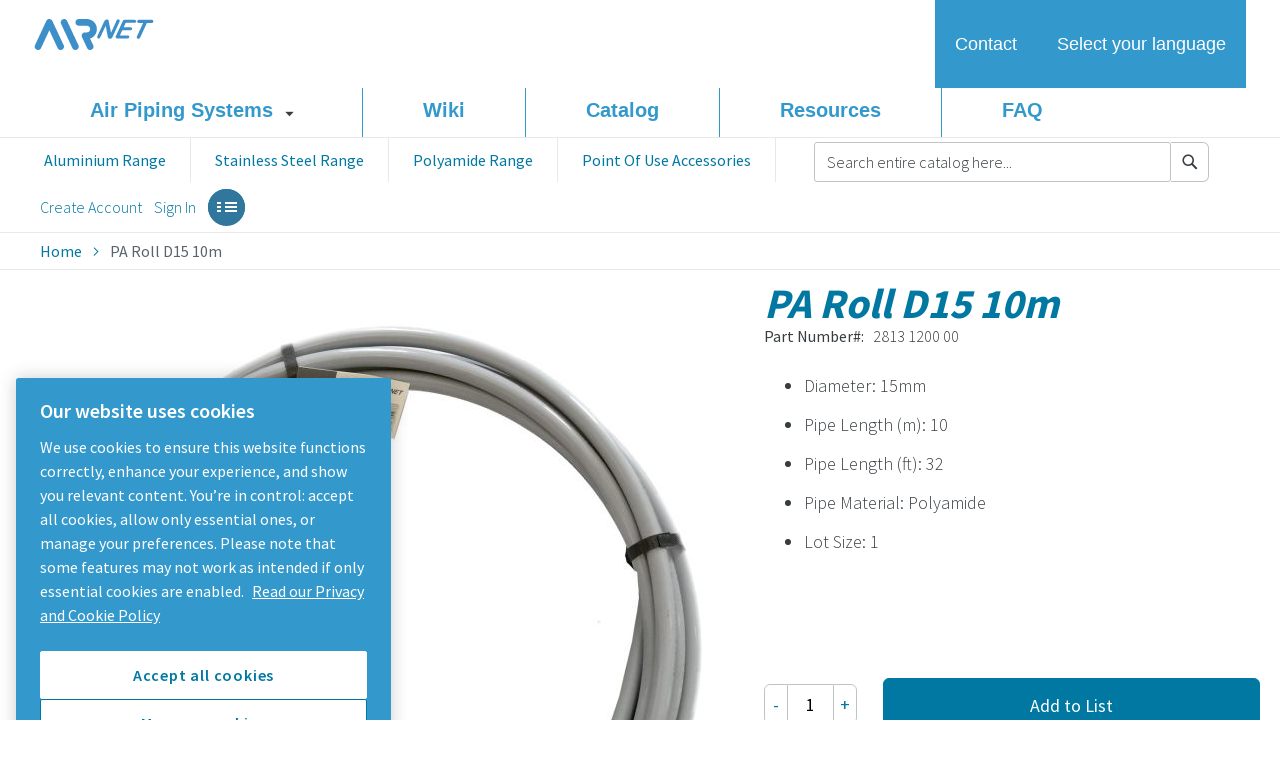

--- FILE ---
content_type: text/html; charset=UTF-8
request_url: https://www.airnet-system.com/en/air-piping-catalog/2813-1200-00-pa-roll-d15-10m
body_size: 15774
content:
<!doctype html>
<html lang="en">
    <head prefix="og: http://ogp.me/ns# fb: http://ogp.me/ns/fb# product: http://ogp.me/ns/product#">
        <script>
    var LOCALE = 'en\u002DUS';
    var BASE_URL = 'https\u003A\u002F\u002Fwww.airnet\u002Dsystem.com\u002Fen\u002Fair\u002Dpiping\u002Dcatalog\u002F';
    var require = {
        'baseUrl': 'https\u003A\u002F\u002Fairnet\u002Dcatalog.com\u002Fstatic\u002Fversion1763455869\u002Ffrontend\u002FAtlasCopco\u002Fatlascopco\u002Fen_US'
    };</script>        <meta charset="utf-8"/>
<meta name="title" content="PA Roll D15 10m"/>
<meta name="keywords" content="AIRnet Catalog"/>
<meta name="robots" content="INDEX,FOLLOW"/>
<meta name="viewport" content="width=device-width, initial-scale=1"/>
<meta name="format-detection" content="telephone=no"/>
<title>PA Roll D15 10m</title>
<link  rel="stylesheet" type="text/css"  media="all" href="https://airnet-catalog.com/static/version1763455869/frontend/AtlasCopco/atlascopco/en_US/mage/calendar.css" />
<link  rel="stylesheet" type="text/css"  media="all" href="https://airnet-catalog.com/static/version1763455869/frontend/AtlasCopco/atlascopco/en_US/css/styles-m.css" />
<link  rel="stylesheet" type="text/css"  media="all" href="https://airnet-catalog.com/static/version1763455869/frontend/AtlasCopco/atlascopco/en_US/jquery/uppy/dist/uppy-custom.css" />
<link  rel="stylesheet" type="text/css"  media="all" href="https://airnet-catalog.com/static/version1763455869/frontend/AtlasCopco/atlascopco/en_US/mage/gallery/gallery.css" />
<link  rel="stylesheet" type="text/css"  media="screen and (min-width: 768px)" href="https://airnet-catalog.com/static/version1763455869/frontend/AtlasCopco/atlascopco/en_US/css/styles-l.css" />
<link  rel="stylesheet" type="text/css"  media="print" href="https://airnet-catalog.com/static/version1763455869/frontend/AtlasCopco/atlascopco/en_US/css/print.css" />
<link  rel="stylesheet" type="text/css"  media="all" href="https://fonts.googleapis.com/css?family=Source+Sans+Pro:300,400,600,700" />
<script  type="text/javascript"  src="https://airnet-catalog.com/static/version1763455869/_cache/merged/7b91cb00053f6e2c0937738552bb1047.min.js"></script>
<link rel="preload" as="font" crossorigin="anonymous" href="https://airnet-catalog.com/static/version1763455869/frontend/AtlasCopco/atlascopco/en_US/fonts/opensans/light/opensans-300.woff2" />
<link rel="preload" as="font" crossorigin="anonymous" href="https://airnet-catalog.com/static/version1763455869/frontend/AtlasCopco/atlascopco/en_US/fonts/opensans/regular/opensans-400.woff2" />
<link rel="preload" as="font" crossorigin="anonymous" href="https://airnet-catalog.com/static/version1763455869/frontend/AtlasCopco/atlascopco/en_US/fonts/opensans/semibold/opensans-600.woff2" />
<link rel="preload" as="font" crossorigin="anonymous" href="https://airnet-catalog.com/static/version1763455869/frontend/AtlasCopco/atlascopco/en_US/fonts/opensans/bold/opensans-700.woff2" />
<link rel="preload" as="font" crossorigin="anonymous" href="https://airnet-catalog.com/static/version1763455869/frontend/AtlasCopco/atlascopco/en_US/fonts/Luma-Icons.woff2" />
<link  href="https://fonts.googleapis.com/css?family=Source+Sans+Pro:400,600,700" />
<link  rel="icon" type="image/x-icon" href="https://airnet-catalog.com/media/favicon/stores/1/favicon.ico" />
<link  rel="shortcut icon" type="image/x-icon" href="https://airnet-catalog.com/media/favicon/stores/1/favicon.ico" />
<link  rel="canonical" href="https://www.airnet-system.com/en/air-piping-catalog/2813-1200-00-pa-roll-d15-10m" />
<style>
  .switcher.language.switcher-language { display:none; }
  body .category-view .category-image { display: none !important; }
</style>
<!-- OneTrust Cookies Consent Notice start for airnet-system.com -->
<script type="text/javascript" src="https://cdn.cookielaw.org/consent/1d045cb7-a96f-44ff-a329-7c4a89fdb472/OtAutoBlock.js" ></script>
<script src="https://cdn.cookielaw.org/scripttemplates/otSDKStub.js" data-document-language="true" type="text/javascript" charset="UTF-8" data-domain-script="1d045cb7-a96f-44ff-a329-7c4a89fdb472" ></script>
<script type="text/javascript">
function OptanonWrapper() { }
</script>
<!-- OneTrust Cookies Consent Notice end for airnet-system.com -->            <script type="text/x-magento-init">
        {
            "*": {
                "Magento_PageCache/js/form-key-provider": {
                    "isPaginationCacheEnabled":
                        0                }
            }
        }
    </script>
            <!-- GOOGLE TAG MANAGER -->
            <script type="text/x-magento-init">
            {
                "*": {
                    "Magento_GoogleTagManager/js/google-tag-manager": {
                        "isCookieRestrictionModeEnabled": 0,
                        "currentWebsite": 1,
                        "cookieName": "user_allowed_save_cookie",
                        "gtmAccountId": "GTM\u002DK4N2BM6",
                        "storeCurrencyCode": "EUR",
                        "ordersData": []                    }
                }
            }
            </script>
            <!-- END GOOGLE TAG MANAGER -->
            
<meta property="og:type" content="product" />
<meta property="og:title"
      content="PA&#x20;Roll&#x20;D15&#x20;10m" />
<meta property="og:image"
      content="https://airnet-catalog.com/media/catalog/product/cache/158d7f68b807aef50a86ea12b4aea4c1/r/o/rollenware-schneider-rohrleitung_38ue4rztiaskyk3j.jpg" />
<meta property="og:description"
      content="" />
<meta property="og:url" content="https://www.airnet-system.com/en/air-piping-catalog/2813-1200-00-pa-roll-d15-10m" />
    <meta property="product:price:amount" content="0"/>
    <meta property="product:price:currency"
      content="EUR"/>
    </head>
    <body data-container="body"
          data-mage-init='{"loaderAjax": {}, "loader": { "icon": "https://airnet-catalog.com/static/version1763455869/frontend/AtlasCopco/atlascopco/en_US/images/loader-2.gif"}}'
        id="html-body" itemtype="http://schema.org/Product" itemscope="itemscope" class="catalog-product-view product-2813-1200-00-pa-roll-d15-10m page-layout-1column">
        
<script type="text/x-magento-init">
    {
        "*": {
            "Magento_PageBuilder/js/widget-initializer": {
                "config": {"[data-content-type=\"slider\"][data-appearance=\"default\"]":{"Magento_PageBuilder\/js\/content-type\/slider\/appearance\/default\/widget":false},"[data-content-type=\"map\"]":{"Magento_PageBuilder\/js\/content-type\/map\/appearance\/default\/widget":false},"[data-content-type=\"row\"]":{"Magento_PageBuilder\/js\/content-type\/row\/appearance\/default\/widget":false},"[data-content-type=\"tabs\"]":{"Magento_PageBuilder\/js\/content-type\/tabs\/appearance\/default\/widget":false},"[data-content-type=\"slide\"]":{"Magento_PageBuilder\/js\/content-type\/slide\/appearance\/default\/widget":{"buttonSelector":".pagebuilder-slide-button","showOverlay":"hover","dataRole":"slide"}},"[data-content-type=\"banner\"]":{"Magento_PageBuilder\/js\/content-type\/banner\/appearance\/default\/widget":{"buttonSelector":".pagebuilder-banner-button","showOverlay":"hover","dataRole":"banner"}},"[data-content-type=\"buttons\"]":{"Magento_PageBuilder\/js\/content-type\/buttons\/appearance\/inline\/widget":false},"[data-content-type=\"products\"][data-appearance=\"carousel\"]":{"Magento_PageBuilder\/js\/content-type\/products\/appearance\/carousel\/widget":false}},
                "breakpoints": {"desktop":{"label":"Desktop","stage":true,"default":true,"class":"desktop-switcher","icon":"Magento_PageBuilder::css\/images\/switcher\/switcher-desktop.svg","conditions":{"min-width":"1024px"},"options":{"products":{"default":{"slidesToShow":"5"}}}},"tablet":{"conditions":{"max-width":"1024px","min-width":"768px"},"options":{"products":{"default":{"slidesToShow":"4"},"continuous":{"slidesToShow":"3"}}}},"mobile":{"label":"Mobile","stage":true,"class":"mobile-switcher","icon":"Magento_PageBuilder::css\/images\/switcher\/switcher-mobile.svg","media":"only screen and (max-width: 768px)","conditions":{"max-width":"768px","min-width":"640px"},"options":{"products":{"default":{"slidesToShow":"3"}}}},"mobile-small":{"conditions":{"max-width":"640px"},"options":{"products":{"default":{"slidesToShow":"2"},"continuous":{"slidesToShow":"1"}}}}}            }
        }
    }
</script>

<div class="cookie-status-message" id="cookie-status">
    The store will not work correctly when cookies are disabled.</div>
<script type="text&#x2F;javascript">document.querySelector("#cookie-status").style.display = "none";</script>
<script type="text/x-magento-init">
    {
        "*": {
            "cookieStatus": {}
        }
    }
</script>

<script type="text/x-magento-init">
    {
        "*": {
            "mage/cookies": {
                "expires": null,
                "path": "\u002F",
                "domain": ".airnet\u002Dsystem.com",
                "secure": true,
                "lifetime": "3600"
            }
        }
    }
</script>
    <noscript>
        <div class="message global noscript">
            <div class="content">
                <p>
                    <strong>JavaScript seems to be disabled in your browser.</strong>
                    <span>
                        For the best experience on our site, be sure to turn on Javascript in your browser.                    </span>
                </p>
            </div>
        </div>
    </noscript>

<script>
    window.cookiesConfig = window.cookiesConfig || {};
    window.cookiesConfig.secure = true;
</script><script>    require.config({
        map: {
            '*': {
                wysiwygAdapter: 'mage/adminhtml/wysiwyg/tiny_mce/tinymceAdapter'
            }
        }
    });</script><script>    require.config({
        paths: {
            googleMaps: 'https\u003A\u002F\u002Fmaps.googleapis.com\u002Fmaps\u002Fapi\u002Fjs\u003Fv\u003D3.53\u0026key\u003D'
        },
        config: {
            'Magento_PageBuilder/js/utils/map': {
                style: '',
            },
            'Magento_PageBuilder/js/content-type/map/preview': {
                apiKey: '',
                apiKeyErrorMessage: 'You\u0020must\u0020provide\u0020a\u0020valid\u0020\u003Ca\u0020href\u003D\u0027https\u003A\u002F\u002Fwww.airnet\u002Dsystem.com\u002Fen\u002Fair\u002Dpiping\u002Dcatalog\u002Fadminhtml\u002Fsystem_config\u002Fedit\u002Fsection\u002Fcms\u002F\u0023cms_pagebuilder\u0027\u0020target\u003D\u0027_blank\u0027\u003EGoogle\u0020Maps\u0020API\u0020key\u003C\u002Fa\u003E\u0020to\u0020use\u0020a\u0020map.'
            },
            'Magento_PageBuilder/js/form/element/map': {
                apiKey: '',
                apiKeyErrorMessage: 'You\u0020must\u0020provide\u0020a\u0020valid\u0020\u003Ca\u0020href\u003D\u0027https\u003A\u002F\u002Fwww.airnet\u002Dsystem.com\u002Fen\u002Fair\u002Dpiping\u002Dcatalog\u002Fadminhtml\u002Fsystem_config\u002Fedit\u002Fsection\u002Fcms\u002F\u0023cms_pagebuilder\u0027\u0020target\u003D\u0027_blank\u0027\u003EGoogle\u0020Maps\u0020API\u0020key\u003C\u002Fa\u003E\u0020to\u0020use\u0020a\u0020map.'
            },
        }
    });</script><script>
    require.config({
        shim: {
            'Magento_PageBuilder/js/utils/map': {
                deps: ['googleMaps']
            }
        }
    });</script>    <!-- GOOGLE TAG MANAGER -->
    <noscript>
        <iframe src="https://www.googletagmanager.com/ns.html?id=GTM-K4N2BM6"
                height="0" width="0" style="display:none;visibility:hidden"></iframe>
    </noscript>
    <!-- END GOOGLE TAG MANAGER -->

<script type="text/x-magento-init">
    {
        "*": {
            "Magento_GoogleTagManager/js/google-tag-manager-cart": {
                "blockNames": ["category.products.list","product.info.upsell","catalog.product.related","checkout.cart.crosssell","search_result_list"],
                "cookieAddToCart": "add_to_cart",
                "cookieRemoveFromCart":
                    "remove_from_cart",
                "advancedAddToCart": "add_to_cart_advanced"
            }
        }
    }
</script>
<div data-bind="scope: 'add_to_requisition_popup'">
    <!-- ko template: getTemplate() --><!-- /ko -->
</div>
<script type="text/x-magento-init">
    {
        "*": {
            "Magento_Ui/js/core/app": {
                "components": {
                    "add_to_requisition_popup": {
                        "component": "Magento_RequisitionList/js/requisition/list/edit/modal",
                        "options": {
                            "title": "Create Requisition List"
                        },
                        "children": {
                            "form": {
                                "component": "Magento_RequisitionList/js/requisition/list/edit/form",
                                "template": "Magento_RequisitionList/requisition-list/form"
                            }
                        }
                    }
                }
            }
        }
    }
</script>
<div class="page-wrapper"><header class="page-header"><div class="panel wrapper"><div class="panel header"><a class="action skip contentarea"
   href="#contentarea">
    <span>
        Skip to Content    </span>
</a>
<ul class="header links"><li class="link authorization-link" data-label="or">
    <a href="https://www.airnet-system.com/en/air-piping-catalog/customer/account/login/referer/aHR0cHM6Ly93d3cuYWlybmV0LXN5c3RlbS5jb20vZW4vYWlyLXBpcGluZy1jYXRhbG9nLzI4MTMtMTIwMC0wMC1wYS1yb2xsLWQxNS0xMG0~/"        >Sign In</a>
</li>
<!-- ko scope: 'customer' -->
<!-- ko ifnot: customer().fullname -->
    <li>
        <a href="https://www.airnet-system.com/en/air-piping-catalog/customer/account/create/" >
            Create an Account        </a>
    </li>
<!-- /ko -->
<!-- /ko -->
<script type="text/x-magento-init">
    {
        "*": {
            "Magento_Ui/js/core/app": {
                "components": {
                    "customer": {
                        "component": "Magento_Customer/js/view/customer"
                    }
                }
            }
        }
    }
</script>
</ul></div></div><div class="aem-header">
<div class="c-row c-row--header c-row--relative u-z-beta overlay-background-color-white">
    <div class="o-grid">
        <div class="o-grid__item">
            <div>
                <div class="u-float-left">
                    <p class="c-logo">
                        <a href="https://www.airnet-system.com/en/" class="c-logo__link ">
                            AIRnet Piping system homepage                        </a>
                    </p>
                </div>
            </div>

            <div
                class="c-nav-ba-aside overlay-background-other-items-primary overlay-font-other-items-white other-icon-background-color-white"
                style="display: block;">
            </div>
            <div
    class="c-nav-ba-aside overlay-background-other-items-primary overlay-font-other-items-white other-icon-background-color-white">
    <a href="https://www.airnet-system.com/en/sys/select-language" class="c-nav-cta">
        Select your language    </a>
</div>
            <div
    class="c-nav-ba-aside overlay-background-other-items-primary overlay-font-other-items-white other-icon-background-color-white">
    <a href="https://www.airnet-system.com/en/contact" class="c-nav-cta contact-button">
        Contact
    </a>
</div>
<style>
@media only screen and (max-width: 1023px) {
   .contact-button {
      border-right:1px solid #ebebec;
   }
}
</style>            <div class="mobile-buttons">
                <button class="aem-trigger-search">
                </button>
                <button class="aem-trigger-mobile">
                    Mobile
                </button>
            </div>
        </div>
    </div>
</div>
<div class="aem-nav">
    <div class="aem-nav-item has-children">
        <a href="https://www.airnet-system.com/en/air-piping-systems"><span>Air Piping Systems</span></a>
        <ul class="aem-submenu">
            <li class="parent">
                <a href="https://www.airnet-system.com/en/air-piping-systems"><span>Air Piping Systems</span></a>
            </li>
            <li>
                <a href="https://www.airnet-system.com/en/air-piping-systems/aluminium-compressed-air-piping-system"><span>Aluminium piping</span></a>
            </li>
            <li>
                <a href="https://www.airnet-system.com/en/air-piping-systems/stainless-steel-compressed-air-piping-system"><span>Polyamide piping</span></a>
            </li>
            <li>
                <a href="https://www.airnet-system.com/en/air-piping-systems/air-compressor-plastic-poly-pipe-system"><span>Stainless steel piping</span></a>
            </li>
        </ul>
    </div>
    <div class="aem-nav-item">
        <a href="https://www.airnet-system.com/en/wiki"><span>Wiki</span></a>
    </div>
    <div class="aem-nav-item">
        <a href="https://www.airnet-system.com/en/air-piping-catalog"><span>Catalog</span></a>
    </div>
    <div class="aem-nav-item">
        <a href="https://www.airnet-system.com/en/compressor-piping-tools-documents-video"><span>Resources</span></a>
    </div>
    <div class="aem-nav-item">
        <a href="https://www.airnet-system.com/en/compressed-air-piping-faq"><span>FAQ</span></a>
    </div>
</div>
<script type="text/x-magento-init">
{
    "*": {
        "Airnet_AEM/js/view/mobile": {
            "mobile_trigger_identifier": ".aem-trigger-mobile",
            "search_trigger_identifier": ".aem-trigger-search",
            "aem_header_identifier": ".aem-header",
            "search_identifier": ".block.block-search"
        }
    }
}
</script>
    <div class="sections nav-sections">
                <div class="section-items nav-sections-items"
             data-mage-init='{"tabs":{"openedState":"active"}}'>
                                            <div class="section-item-title nav-sections-item-title"
                     data-role="collapsible">
                    <a class="nav-sections-item-switch"
                       data-toggle="switch" href="#store.menu">
                        Menu                    </a>
                </div>
                <div class="section-item-content nav-sections-item-content"
                     id="store.menu"
                     data-role="content">
                    

<nav class="navigation" data-action="navigation">
    <ul data-mage-init='{"menu":{"responsive":true, "expanded":true, "position":{"my":"left top","at":"left bottom"}}}'>
        <li  class="level0 nav-1 category-item first level-top parent"><a href="https://www.airnet-system.com/en/air-piping-catalog/aluminium-range"  class="level-top" ><span>Aluminium Range</span></a><ul class="level0 submenu"><li  class="level1 nav-1-1 category-item first parent"><a href="https://www.airnet-system.com/en/air-piping-catalog/aluminium-range/piping" ><span>Piping</span></a><ul class="level1 submenu"><li  class="level2 nav-1-1-1 category-item first"><a href="https://www.airnet-system.com/en/air-piping-catalog/aluminium-range/piping/blue-pipes" ><span>Blue Pipes</span></a></li><li  class="level2 nav-1-1-2 category-item"><a href="https://www.airnet-system.com/en/air-piping-catalog/aluminium-range/piping/green-pipes" ><span>Green Pipes</span></a></li><li  class="level2 nav-1-1-3 category-item"><a href="https://www.airnet-system.com/en/air-piping-catalog/aluminium-range/piping/grey-pipes" ><span>Grey Pipes</span></a></li><li  class="level2 nav-1-1-4 category-item last"><a href="https://www.airnet-system.com/en/air-piping-catalog/aluminium-range/piping/s-bends" ><span>S-Bends</span></a></li></ul></li><li  class="level1 nav-1-2 category-item parent"><a href="https://www.airnet-system.com/en/air-piping-catalog/aluminium-range/fittings" ><span>Fittings</span></a><ul class="level1 submenu"><li  class="level2 nav-1-2-1 category-item first"><a href="https://www.airnet-system.com/en/air-piping-catalog/aluminium-range/fittings/adaptor-unions" ><span>Adaptor Unions</span></a></li><li  class="level2 nav-1-2-2 category-item"><a href="https://www.airnet-system.com/en/air-piping-catalog/aluminium-range/fittings/elbows" ><span>Elbows</span></a></li><li  class="level2 nav-1-2-3 category-item"><a href="https://www.airnet-system.com/en/air-piping-catalog/aluminium-range/fittings/end-caps" ><span>End Caps</span></a></li><li  class="level2 nav-1-2-4 category-item"><a href="https://www.airnet-system.com/en/air-piping-catalog/aluminium-range/fittings/equal-connections" ><span>Equal Connections</span></a></li><li  class="level2 nav-1-2-5 category-item"><a href="https://www.airnet-system.com/en/air-piping-catalog/aluminium-range/fittings/equal-tees" ><span>Equal Tees</span></a></li><li  class="level2 nav-1-2-6 category-item"><a href="https://www.airnet-system.com/en/air-piping-catalog/aluminium-range/fittings/flanges-and-flange-accessories" ><span>Flanges and Flange Accessories</span></a></li><li  class="level2 nav-1-2-7 category-item"><a href="https://www.airnet-system.com/en/air-piping-catalog/aluminium-range/fittings/manifolds" ><span>Manifolds</span></a></li><li  class="level2 nav-1-2-8 category-item"><a href="https://www.airnet-system.com/en/air-piping-catalog/aluminium-range/fittings/nipple-sockets" ><span>Nipple Sockets</span></a></li><li  class="level2 nav-1-2-9 category-item"><a href="https://www.airnet-system.com/en/air-piping-catalog/aluminium-range/fittings/quickdrops-and-saddle-clamps" ><span>Quickdrop</span></a></li><li  class="level2 nav-1-2-10 category-item"><a href="https://www.airnet-system.com/en/air-piping-catalog/aluminium-range/fittings/reducing-connections" ><span>Reducing Connections</span></a></li><li  class="level2 nav-1-2-11 category-item"><a href="https://www.airnet-system.com/en/air-piping-catalog/aluminium-range/fittings/reduction-tees" ><span>Reducing Tees</span></a></li><li  class="level2 nav-1-2-12 category-item"><a href="https://www.airnet-system.com/en/air-piping-catalog/aluminium-range/fittings/valves" ><span>Valves</span></a></li><li  class="level2 nav-1-2-13 category-item"><a href="https://www.airnet-system.com/en/air-piping-catalog/aluminium-range/fittings/wall-mounted-nipples" ><span>Wall Mounted Nipples</span></a></li><li  class="level2 nav-1-2-14 category-item last"><a href="https://www.airnet-system.com/en/air-piping-catalog/aluminium-range/fittings/reducing-tees" ><span>Reducing Tees</span></a></li></ul></li><li  class="level1 nav-1-3 category-item parent"><a href="https://www.airnet-system.com/en/air-piping-catalog/aluminium-range/accessories" ><span>Accessories</span></a><ul class="level1 submenu"><li  class="level2 nav-1-3-1 category-item first"><a href="https://www.airnet-system.com/en/air-piping-catalog/aluminium-range/accessories/conductivity-accessories" ><span>Conductivity Accessories</span></a></li><li  class="level2 nav-1-3-2 category-item"><a href="https://www.airnet-system.com/en/air-piping-catalog/aluminium-range/accessories/connection-parts" ><span>Connection Parts</span></a></li><li  class="level2 nav-1-3-3 category-item"><a href="https://www.airnet-system.com/en/air-piping-catalog/aluminium-range/accessories/demonstration-material" ><span>Demonstration Material</span></a></li><li  class="level2 nav-1-3-4 category-item"><a href="https://www.airnet-system.com/en/air-piping-catalog/aluminium-range/accessories/hanging-solutions" ><span>Hanging Solutions</span></a></li><li  class="level2 nav-1-3-5 category-item"><a href="https://www.airnet-system.com/en/air-piping-catalog/aluminium-range/accessories/hoses" ><span>Hoses</span></a></li><li  class="level2 nav-1-3-6 category-item"><a href="https://www.airnet-system.com/en/air-piping-catalog/aluminium-range/accessories/labels" ><span>Labels</span></a></li><li  class="level2 nav-1-3-7 category-item"><a href="https://www.airnet-system.com/en/air-piping-catalog/aluminium-range/accessories/protection-straps" ><span>Protection Straps</span></a></li><li  class="level2 nav-1-3-8 category-item"><a href="https://www.airnet-system.com/en/air-piping-catalog/aluminium-range/accessories/spare-parts" ><span>Spare Parts</span></a></li><li  class="level2 nav-1-3-9 category-item last"><a href="https://www.airnet-system.com/en/air-piping-catalog/aluminium-range/accessories/pipe-support" ><span>Pipe Support</span></a></li></ul></li><li  class="level1 nav-1-4 category-item last"><a href="https://www.airnet-system.com/en/air-piping-catalog/aluminium-range/tools" ><span>Tools</span></a></li></ul></li><li  class="level0 nav-2 category-item level-top parent"><a href="https://www.airnet-system.com/en/air-piping-catalog/stainless-steel-range"  class="level-top" ><span>Stainless Steel Range</span></a><ul class="level0 submenu"><li  class="level1 nav-2-1 category-item first parent"><a href="https://www.airnet-system.com/en/air-piping-catalog/stainless-steel-range/piping" ><span>Piping</span></a><ul class="level1 submenu"><li  class="level2 nav-2-1-1 category-item first last"><a href="https://www.airnet-system.com/en/air-piping-catalog/stainless-steel-range/piping/piping" ><span>Piping</span></a></li></ul></li><li  class="level1 nav-2-2 category-item parent"><a href="https://www.airnet-system.com/en/air-piping-catalog/stainless-steel-range/fittings" ><span>Fittings</span></a><ul class="level1 submenu"><li  class="level2 nav-2-2-1 category-item first"><a href="https://www.airnet-system.com/en/air-piping-catalog/stainless-steel-range/fittings/adapters" ><span>Adapters</span></a></li><li  class="level2 nav-2-2-2 category-item"><a href="https://www.airnet-system.com/en/air-piping-catalog/stainless-steel-range/fittings/compensators" ><span>Compensators</span></a></li><li  class="level2 nav-2-2-3 category-item"><a href="https://www.airnet-system.com/en/air-piping-catalog/stainless-steel-range/fittings/elbows" ><span>Elbows</span></a></li><li  class="level2 nav-2-2-4 category-item"><a href="https://www.airnet-system.com/en/air-piping-catalog/stainless-steel-range/fittings/end-caps" ><span>End Caps</span></a></li><li  class="level2 nav-2-2-5 category-item"><a href="https://www.airnet-system.com/en/air-piping-catalog/stainless-steel-range/fittings/equal-connections" ><span>Equal Connections</span></a></li><li  class="level2 nav-2-2-6 category-item"><a href="https://www.airnet-system.com/en/air-piping-catalog/stainless-steel-range/fittings/flanges" ><span>Flanges</span></a></li><li  class="level2 nav-2-2-7 category-item"><a href="https://www.airnet-system.com/en/air-piping-catalog/stainless-steel-range/fittings/quick-drop" ><span>Quick Drop</span></a></li><li  class="level2 nav-2-2-8 category-item"><a href="https://www.airnet-system.com/en/air-piping-catalog/stainless-steel-range/fittings/reducers" ><span>Reducers</span></a></li><li  class="level2 nav-2-2-9 category-item"><a href="https://www.airnet-system.com/en/air-piping-catalog/stainless-steel-range/fittings/sockets" ><span>Nipple Sockets</span></a></li><li  class="level2 nav-2-2-10 category-item"><a href="https://www.airnet-system.com/en/air-piping-catalog/stainless-steel-range/fittings/swan-neck" ><span>Swan Neck</span></a></li><li  class="level2 nav-2-2-11 category-item"><a href="https://www.airnet-system.com/en/air-piping-catalog/stainless-steel-range/fittings/tees" ><span>Tees</span></a></li><li  class="level2 nav-2-2-12 category-item"><a href="https://www.airnet-system.com/en/air-piping-catalog/stainless-steel-range/fittings/valves" ><span>Valves</span></a></li><li  class="level2 nav-2-2-13 category-item"><a href="https://www.airnet-system.com/en/air-piping-catalog/stainless-steel-range/fittings/wall-mounted-nipple" ><span>Wall Mounted Nipple</span></a></li><li  class="level2 nav-2-2-14 category-item last"><a href="https://www.airnet-system.com/en/air-piping-catalog/stainless-steel-range/fittings/slip-coupling" ><span>Slip Coupling</span></a></li></ul></li><li  class="level1 nav-2-3 category-item parent"><a href="https://www.airnet-system.com/en/air-piping-catalog/stainless-steel-range/accessories" ><span>Accessories</span></a><ul class="level1 submenu"><li  class="level2 nav-2-3-1 category-item first"><a href="https://www.airnet-system.com/en/air-piping-catalog/stainless-steel-range/accessories/demonstration-material" ><span>Demonstration Material</span></a></li><li  class="level2 nav-2-3-2 category-item"><a href="https://www.airnet-system.com/en/air-piping-catalog/stainless-steel-range/accessories/spare-parts" ><span>Spare Parts</span></a></li><li  class="level2 nav-2-3-3 category-item last"><a href="https://www.airnet-system.com/en/air-piping-catalog/stainless-steel-range/accessories/pipe-support" ><span>Pipe Support</span></a></li></ul></li><li  class="level1 nav-2-4 category-item last"><a href="https://www.airnet-system.com/en/air-piping-catalog/stainless-steel-range/tools" ><span>Tools</span></a></li></ul></li><li  class="level0 nav-3 category-item level-top parent"><a href="https://www.airnet-system.com/en/air-piping-catalog/polyamide-range"  class="level-top" ><span>Polyamide Range</span></a><ul class="level0 submenu"><li  class="level1 nav-3-1 category-item first parent"><a href="https://www.airnet-system.com/en/air-piping-catalog/polyamide-range/piping" ><span>Piping</span></a><ul class="level1 submenu"><li  class="level2 nav-3-1-1 category-item first"><a href="https://www.airnet-system.com/en/air-piping-catalog/polyamide-range/piping/polyamide-pipes" ><span>Polyamide Pipes</span></a></li><li  class="level2 nav-3-1-2 category-item last"><a href="https://www.airnet-system.com/en/air-piping-catalog/polyamide-range/piping/alu-pipes" ><span>Alu Pipes</span></a></li></ul></li><li  class="level1 nav-3-2 category-item parent"><a href="https://www.airnet-system.com/en/air-piping-catalog/polyamide-range/fittings" ><span>Fittings</span></a><ul class="level1 submenu"><li  class="level2 nav-3-2-1 category-item first"><a href="https://www.airnet-system.com/en/air-piping-catalog/polyamide-range/fittings/adapters" ><span>Adapters</span></a></li><li  class="level2 nav-3-2-2 category-item"><a href="https://www.airnet-system.com/en/air-piping-catalog/polyamide-range/fittings/elbows" ><span>Elbows</span></a></li><li  class="level2 nav-3-2-3 category-item"><a href="https://www.airnet-system.com/en/air-piping-catalog/polyamide-range/fittings/end-caps" ><span>End Caps</span></a></li><li  class="level2 nav-3-2-4 category-item"><a href="https://www.airnet-system.com/en/air-piping-catalog/polyamide-range/fittings/equal-sockets" ><span>Equal Connections</span></a></li><li  class="level2 nav-3-2-5 category-item"><a href="https://www.airnet-system.com/en/air-piping-catalog/polyamide-range/fittings/sockets" ><span>Nipple Sockets</span></a></li><li  class="level2 nav-3-2-6 category-item"><a href="https://www.airnet-system.com/en/air-piping-catalog/polyamide-range/fittings/tees" ><span>Tees</span></a></li><li  class="level2 nav-3-2-7 category-item"><a href="https://www.airnet-system.com/en/air-piping-catalog/polyamide-range/fittings/threaded-ad" ><span>Threaded Adapter</span></a></li><li  class="level2 nav-3-2-8 category-item last"><a href="https://www.airnet-system.com/en/air-piping-catalog/polyamide-range/fittings/valves" ><span>Valves</span></a></li></ul></li><li  class="level1 nav-3-3 category-item parent"><a href="https://www.airnet-system.com/en/air-piping-catalog/polyamide-range/pipe-support" ><span>Pipe Support</span></a><ul class="level1 submenu"><li  class="level2 nav-3-3-1 category-item first"><a href="https://www.airnet-system.com/en/air-piping-catalog/polyamide-range/pipe-support/pipe-clamps" ><span>Pipe Clamps</span></a></li><li  class="level2 nav-3-3-2 category-item last"><a href="https://www.airnet-system.com/en/air-piping-catalog/polyamide-range/pipe-support/pipe-clips" ><span>Pipe Clips</span></a></li></ul></li><li  class="level1 nav-3-4 category-item last parent"><a href="https://www.airnet-system.com/en/air-piping-catalog/polyamide-range/tools" ><span>Tools</span></a><ul class="level1 submenu"><li  class="level2 nav-3-4-1 category-item first"><a href="https://www.airnet-system.com/en/air-piping-catalog/polyamide-range/tools/anti-friction-agent" ><span>Anti-friction Agent</span></a></li><li  class="level2 nav-3-4-2 category-item"><a href="https://www.airnet-system.com/en/air-piping-catalog/polyamide-range/tools/assembly-aids" ><span>Assembly Aids</span></a></li><li  class="level2 nav-3-4-3 category-item"><a href="https://www.airnet-system.com/en/air-piping-catalog/polyamide-range/tools/marking-and-deburring-tool" ><span>Marking and Deburring </span></a></li><li  class="level2 nav-3-4-4 category-item last"><a href="https://www.airnet-system.com/en/air-piping-catalog/polyamide-range/tools/pipe-cutter" ><span>Pipe Cutter</span></a></li></ul></li></ul></li><li  class="level0 nav-4 category-item last level-top parent"><a href="https://www.airnet-system.com/en/air-piping-catalog/point-of-use-accessories"  class="level-top" ><span>Point Of Use Accessories</span></a><ul class="level0 submenu"><li  class="level1 nav-4-1 category-item first"><a href="https://www.airnet-system.com/en/air-piping-catalog/point-of-use-accessories/filters-and-regulators" ><span>Filters And Regulators</span></a></li><li  class="level1 nav-4-2 category-item"><a href="https://www.airnet-system.com/en/air-piping-catalog/point-of-use-accessories/hose-reels" ><span>Hose Reels</span></a></li><li  class="level1 nav-4-3 category-item"><a href="https://www.airnet-system.com/en/air-piping-catalog/point-of-use-accessories/hoses" ><span>Hoses</span></a></li><li  class="level1 nav-4-4 category-item"><a href="https://www.airnet-system.com/en/air-piping-catalog/point-of-use-accessories/quick-release-and-connectors" ><span>Quick Release And Connectors</span></a></li><li  class="level1 nav-4-5 category-item last"><a href="https://www.airnet-system.com/en/air-piping-catalog/point-of-use-accessories/socket-boxes" ><span>Socket Boxes</span></a></li></ul></li>        <li class="navigation-ac-small logo level0 level-top" role="presentation">
    <span data-action="toggle-nav" class="action nav-toggle"><span>Toggle Nav</span></span>
    <a class="logo" href="https://www.airnet-system.com/en/air-piping-catalog/" title="">
        <img src="https://airnet-catalog.com/static/version1763455869/frontend/AtlasCopco/atlascopco/en_US/images/logo.svg"
             alt=""
             width="66"             height="32"        />
    </a>
</li><li class="menu-more-button level-top level0" role="presentation">
    <a href="#" class="level-top ui-corner-all" role="menuitem">
        <span class="ui-menu-icon ui-icon ui-icon-carat-1-e"></span>
        <span>More...</span>
    </a>
    <ul class="level0 submenu ui-menu ui-widget ui-widget-content ui-corner-all">

    </ul>
</li>    </ul>
</nav>
                </div>
                                    </div>
        

<div class="block block-search">
    <div class="block block-title">
        <strong>Search</strong>
    </div>

    <div class="block block-content">
        <form
            id="minisearch-form-top-search"
            class="form minisearch"
            action="https://www.airnet-system.com/en/air-piping-catalog/catalogsearch/result/"
            method="get"
        >
            <div class="field search">
                <label class="label" for="minisearch-input-top-search" data-role="minisearch-label">
                    <span>Search</span>
                </label>

                <div class="control">
                    <input
                        id="minisearch-input-top-search"
                        type="text"
                        name="q"
                        value=""
                        placeholder="Search entire catalog here..."
                        class="input-text"
                        maxlength="128"
                        role="combobox"
                        aria-haspopup="false"
                        aria-autocomplete="both"
                        aria-expanded="false"
                        autocomplete="off"
                        data-block="autocomplete-form"
                        data-mage-init="&#x7B;&quot;quickSearch&quot;&#x3A;&#x7B;&quot;formSelector&quot;&#x3A;&quot;&#x23;minisearch-form-top-search&quot;,&quot;url&quot;&#x3A;&quot;https&#x3A;&#x5C;&#x2F;&#x5C;&#x2F;www.airnet-system.com&#x5C;&#x2F;en&#x5C;&#x2F;air-piping-catalog&#x5C;&#x2F;search&#x5C;&#x2F;ajax&#x5C;&#x2F;suggest&#x5C;&#x2F;&quot;,&quot;destinationSelector&quot;&#x3A;&quot;&#x23;minisearch-autocomplete-top-search&quot;,&quot;templates&quot;&#x3A;&#x7B;&quot;term&quot;&#x3A;&#x7B;&quot;title&quot;&#x3A;&quot;Search&#x20;terms&quot;,&quot;template&quot;&#x3A;&quot;Smile_ElasticsuiteCore&#x5C;&#x2F;autocomplete&#x5C;&#x2F;term&quot;&#x7D;,&quot;product&quot;&#x3A;&#x7B;&quot;title&quot;&#x3A;&quot;Products&quot;,&quot;template&quot;&#x3A;&quot;Smile_ElasticsuiteCatalog&#x5C;&#x2F;autocomplete&#x5C;&#x2F;product&quot;&#x7D;,&quot;category&quot;&#x3A;&#x7B;&quot;title&quot;&#x3A;&quot;Categories&quot;,&quot;template&quot;&#x3A;&quot;Smile_ElasticsuiteCatalog&#x5C;&#x2F;autocomplete&#x5C;&#x2F;category&quot;&#x7D;,&quot;product_attribute&quot;&#x3A;&#x7B;&quot;title&quot;&#x3A;&quot;Attributes&quot;,&quot;template&quot;&#x3A;&quot;Smile_ElasticsuiteCatalog&#x5C;&#x2F;autocomplete&#x5C;&#x2F;product-attribute&quot;,&quot;titleRenderer&quot;&#x3A;&quot;Smile_ElasticsuiteCatalog&#x5C;&#x2F;js&#x5C;&#x2F;autocomplete&#x5C;&#x2F;product-attribute&quot;&#x7D;&#x7D;,&quot;priceFormat&quot;&#x3A;&#x7B;&quot;pattern&quot;&#x3A;&quot;&#x5C;u20ac&#x25;s&quot;,&quot;precision&quot;&#x3A;2,&quot;requiredPrecision&quot;&#x3A;2,&quot;decimalSymbol&quot;&#x3A;&quot;.&quot;,&quot;groupSymbol&quot;&#x3A;&quot;,&quot;,&quot;groupLength&quot;&#x3A;3,&quot;integerRequired&quot;&#x3A;false&#x7D;,&quot;minSearchLength&quot;&#x3A;&quot;2&quot;&#x7D;&#x7D;"
                    />

                    <div id="minisearch-autocomplete-top-search" class="search-autocomplete"></div>

                                    </div>
            </div>

            <div class="actions">
                <button
                    type="submit"
                    title="Search"
                    class="action search"
                >
                    <span>Search</span>
                </button>
            </div>
        </form>
    </div>
</div>
        <div class="airnet-user-sections">
            <div class="ac-header-links"><ul class="header links"><li class="authorization-link" data-label="or">
    <a href="https://www.airnet-system.com/en/air-piping-catalog/customer/account/login/referer/aHR0cHM6Ly93d3cuYWlybmV0LXN5c3RlbS5jb20vZW4vYWlyLXBpcGluZy1jYXRhbG9nLzI4MTMtMTIwMC0wMC1wYS1yb2xsLWQxNS0xMG0~/">
        Sign In    </a>
</li>
    <li class="authorization-link">
        <a href="https://www.airnet-system.com/en/air-piping-catalog/customer/account/create/">
            Create Account        </a>
    </li>
</ul></div>            <div
    class="c-nav-ba-aside overlay-background-other-items-primary overlay-font-other-items-white other-icon-background-color-white">
    <a href="https://www.airnet-system.com/en/contact" class="c-nav-cta contact-button">
        Contact
    </a>
</div>
<style>
@media only screen and (max-width: 1023px) {
   .contact-button {
      border-right:1px solid #ebebec;
   }
}
</style>            <div
    class="c-nav-ba-aside overlay-background-other-items-primary overlay-font-other-items-white other-icon-background-color-white">
    <a href="https://www.airnet-system.com/en/sys/select-language" class="c-nav-cta">
        Select your language    </a>
</div>
            
<div data-block="minicart" class="minicart-wrapper">
    <a class="action showcart" href="https://www.airnet-system.com/en/air-piping-catalog/requisition_list/guest/"
       data-bind="scope: 'section'">
        <span class="text">My Cart</span>

        <span data-bind="style: {display: customsection().notice ? 'inline-block' : 'none' }" class="counter qty empty">
            <span class="counter-number">+</span>
       </span>
    </a>
    <script>
        window.checkout = {"shoppingCartUrl":"https:\/\/www.airnet-system.com\/en\/air-piping-catalog\/requisition_list\/guest\/","checkoutUrl":"https:\/\/www.airnet-system.com\/en\/air-piping-catalog\/checkout\/","updateItemQtyUrl":"https:\/\/www.airnet-system.com\/en\/air-piping-catalog\/checkout\/sidebar\/updateItemQty\/","removeItemUrl":"https:\/\/www.airnet-system.com\/en\/air-piping-catalog\/checkout\/sidebar\/removeItem\/","imageTemplate":"Magento_Catalog\/product\/image_with_borders","baseUrl":"https:\/\/www.airnet-system.com\/en\/air-piping-catalog\/","minicartMaxItemsVisible":5,"websiteId":"1","maxItemsToDisplay":10,"storeId":"1","storeGroupId":"1","customerLoginUrl":"https:\/\/www.airnet-system.com\/en\/air-piping-catalog\/customer\/account\/login\/referer\/aHR0cHM6Ly93d3cuYWlybmV0LXN5c3RlbS5jb20vZW4vYWlyLXBpcGluZy1jYXRhbG9nLzI4MTMtMTIwMC0wMC1wYS1yb2xsLWQxNS0xMG0~\/","isRedirectRequired":true,"autocomplete":"off","captcha":{"user_login":{"isCaseSensitive":false,"imageHeight":50,"imageSrc":"","refreshUrl":"https:\/\/www.airnet-system.com\/en\/air-piping-catalog\/captcha\/refresh\/","isRequired":false,"timestamp":1769145497}}};
    </script>
    <script type="text/x-magento-init">
    {
        "[data-block='minicart']": {
            "Magento_Ui/js/core/app": {"components":{"minicart_content":{"children":{"subtotal.container":{"children":{"subtotal":{"children":{"subtotal.totals":{"config":{"display_cart_subtotal_incl_tax":0,"display_cart_subtotal_excl_tax":1,"template":"Magento_Tax\/checkout\/minicart\/subtotal\/totals"},"children":{"subtotal.totals.msrp":{"component":"Magento_Msrp\/js\/view\/checkout\/minicart\/subtotal\/totals","config":{"displayArea":"minicart-subtotal-hidden","template":"Magento_Msrp\/checkout\/minicart\/subtotal\/totals"}}},"component":"Magento_Tax\/js\/view\/checkout\/minicart\/subtotal\/totals"}},"component":"uiComponent","config":{"template":"Magento_Checkout\/minicart\/subtotal"}}},"component":"uiComponent","config":{"displayArea":"subtotalContainer"}},"item.renderer":{"component":"Magento_Checkout\/js\/view\/cart-item-renderer","config":{"displayArea":"defaultRenderer","template":"Magento_Checkout\/minicart\/item\/default"},"children":{"item.image":{"component":"Magento_Catalog\/js\/view\/image","config":{"template":"Magento_Catalog\/product\/image","displayArea":"itemImage"}},"checkout.cart.item.price.sidebar":{"component":"uiComponent","config":{"template":"Magento_Checkout\/minicart\/item\/price","displayArea":"priceSidebar"}}}},"extra_info":{"component":"uiComponent","config":{"displayArea":"extraInfo"}},"promotion":{"component":"uiComponent","config":{"displayArea":"promotion"}}},"config":{"itemRenderer":{"default":"defaultRenderer","simple":"defaultRenderer","virtual":"defaultRenderer"},"template":"Magento_Checkout\/minicart\/content"},"component":"Magento_Checkout\/js\/view\/minicart"}},"types":[]}        },
        "*": {
            "Magento_Ui/js/block-loader": "https\u003A\u002F\u002Fairnet\u002Dcatalog.com\u002Fstatic\u002Fversion1763455869\u002Ffrontend\u002FAtlasCopco\u002Fatlascopco\u002Fen_US\u002Fimages\u002Floader\u002D1.gif"
        }
    }
    </script>
    <script type="text/x-magento-init">
    {
        "*": {
            "Magento_Ui/js/core/app": {
                "components": {
                    "section": {
                        "component": "Airnet_RequisitionList/js/minicart-notice"
                    }
                }
            }
        }
    }
</script>
</div>
        </div>
    </div>
</div><div data-bind="scope: 'messages'">
    <!-- ko if: cookieMessagesObservable() && cookieMessagesObservable().length > 0 -->
    <div aria-atomic="true" role="alert" class="messages" data-bind="foreach: {
        data: cookieMessagesObservable(), as: 'message'
    }">
        <div data-bind="attr: {
            class: 'message-' + message.type + ' ' + message.type + ' message',
            'data-ui-id': 'message-' + message.type
        }">
            <div data-bind="html: $parent.prepareMessageForHtml(message.text)"></div>
        </div>
    </div>
    <!-- /ko -->

    <div aria-atomic="true" role="alert" class="messages" data-bind="foreach: {
        data: messages().messages, as: 'message'
    }, afterRender: purgeMessages">
        <div data-bind="attr: {
            class: 'message-' + message.type + ' ' + message.type + ' message',
            'data-ui-id': 'message-' + message.type
        }">
            <div data-bind="html: $parent.prepareMessageForHtml(message.text)"></div>
        </div>
    </div>
</div>

<script type="text/x-magento-init">
    {
        "*": {
            "Magento_Ui/js/core/app": {
                "components": {
                        "messages": {
                            "component": "Magento_Theme/js/view/messages"
                        }
                    }
                }
            }
    }
</script>
</header><div class="breadcrumbs"></div>
<script type="text/x-magento-init">
    {
        ".breadcrumbs": {
            "breadcrumbs": {"categoryUrlSuffix":"","useCategoryPathInUrl":0,"product":"PA Roll D15 10m"}        }
    }
</script>
<main id="maincontent" class="page-main"><a id="contentarea" tabindex="-1"></a>
<div class="page messages"><div data-placeholder="messages"></div>
</div><div class="columns"><div class="column main"><input name="form_key" type="hidden" value="S9y0ntebvlUI5kYn" /><div id="authenticationPopup" data-bind="scope:'authenticationPopup', style: {display: 'none'}">
        <script>window.authenticationPopup = {"autocomplete":"off","customerRegisterUrl":"https:\/\/www.airnet-system.com\/en\/air-piping-catalog\/customer\/account\/create\/","customerForgotPasswordUrl":"https:\/\/www.airnet-system.com\/en\/air-piping-catalog\/customer\/account\/forgotpassword\/","baseUrl":"https:\/\/www.airnet-system.com\/en\/air-piping-catalog\/","customerLoginUrl":"https:\/\/www.airnet-system.com\/en\/air-piping-catalog\/customer\/ajax\/login\/"}</script>    <!-- ko template: getTemplate() --><!-- /ko -->
        <script type="text/x-magento-init">
        {
            "#authenticationPopup": {
                "Magento_Ui/js/core/app": {"components":{"authenticationPopup":{"component":"Magento_Customer\/js\/view\/authentication-popup","children":{"messages":{"component":"Magento_Ui\/js\/view\/messages","displayArea":"messages"},"captcha":{"component":"Magento_Captcha\/js\/view\/checkout\/loginCaptcha","displayArea":"additional-login-form-fields","formId":"user_login","configSource":"checkout"}}}}}            },
            "*": {
                "Magento_Ui/js/block-loader": "https\u003A\u002F\u002Fairnet\u002Dcatalog.com\u002Fstatic\u002Fversion1763455869\u002Ffrontend\u002FAtlasCopco\u002Fatlascopco\u002Fen_US\u002Fimages\u002Floader\u002D1.gif"
                            }
        }
    </script>
</div>
<script type="text/x-magento-init">
    {
        "*": {
            "Magento_Customer/js/section-config": {
                "sections": {"stores\/store\/switch":["*"],"stores\/store\/switchrequest":["*"],"directory\/currency\/switch":["*"],"*":["messages","company","customer"],"customer\/account\/logout":["*","recently_viewed_product","recently_compared_product","persistent"],"customer\/account\/loginpost":["*","custom_section"],"customer\/account\/createpost":["*"],"customer\/account\/editpost":["*"],"customer\/ajax\/login":["checkout-data","cart","captcha"],"catalog\/product_compare\/add":["compare-products"],"catalog\/product_compare\/remove":["compare-products"],"catalog\/product_compare\/clear":["compare-products"],"rest\/v1\/requisition_lists":["requisition"],"requisition_list\/requisition\/delete":["requisition","custom_section"],"requisition_list\/item\/addtocart":["cart"],"sales\/guest\/reorder":["cart"],"sales\/order\/reorder":["cart"],"checkout\/cart\/add":["cart","directory-data","custom_section"],"checkout\/cart\/delete":["cart","custom_section"],"checkout\/cart\/updatepost":["cart"],"checkout\/cart\/updateitemoptions":["cart"],"checkout\/cart\/couponpost":["cart"],"checkout\/cart\/estimatepost":["cart"],"checkout\/cart\/estimateupdatepost":["cart"],"checkout\/onepage\/saveorder":["cart","checkout-data","last-ordered-items"],"checkout\/sidebar\/removeitem":["cart"],"checkout\/sidebar\/updateitemqty":["cart"],"rest\/*\/v1\/carts\/*\/payment-information":["cart","last-ordered-items","captcha"],"rest\/*\/v1\/guest-carts\/*\/payment-information":["cart","captcha"],"rest\/*\/v1\/guest-carts\/*\/selected-payment-method":["cart","checkout-data"],"rest\/*\/v1\/carts\/*\/selected-payment-method":["cart","checkout-data"],"customer_order\/cart\/updatefaileditemoptions":["cart"],"checkout\/cart\/updatefaileditemoptions":["cart"],"customer_order\/cart\/advancedadd":["cart"],"checkout\/cart\/advancedadd":["cart"],"checkout\/cart\/removeallfailed":["cart"],"checkout\/cart\/removefailed":["cart"],"customer_order\/cart\/addfaileditems":["cart"],"checkout\/cart\/addfaileditems":["cart"],"customer_order\/sku\/uploadfile":["cart"],"company\/company\/select":["customer-companies","cart","cart-data","checkout-data","purchase_order","negotiable_quote"],"rest\/*\/v1\/carts\/*\/po-payment-information":["cart","checkout-data","last-ordered-items"],"purchaseorder\/purchaseorder\/success":["cart","checkout-data","last-ordered-items"],"persistent\/index\/unsetcookie":["persistent"],"review\/product\/post":["review"],"wishlist\/index\/add":["wishlist"],"wishlist\/index\/remove":["wishlist"],"wishlist\/index\/updateitemoptions":["wishlist"],"wishlist\/index\/update":["wishlist"],"wishlist\/index\/cart":["wishlist","cart"],"wishlist\/index\/fromcart":["wishlist","cart"],"wishlist\/index\/allcart":["wishlist","cart"],"wishlist\/shared\/allcart":["wishlist","cart"],"wishlist\/shared\/cart":["cart"],"requisition_list\/item\/add":["custom_section"],"requisition_list\/item\/delete":["custom_section"],"customer\/account\/logoutsuccess":["custom_section"],"ajaxcompare\/product_compare\/add":["compare-products"]},
                "clientSideSections": ["checkout-data","cart-data"],
                "baseUrls": ["https:\/\/www.airnet-system.com\/en\/air-piping-catalog\/"],
                "sectionNames": ["messages","customer","compare-products","requisition","last-ordered-items","cart","directory-data","company","company_authorization","customer-companies","purchase_order","loggedAsCustomer","persistent","captcha","review","negotiable_quote","wishlist","custom_section","recently_viewed_product","recently_compared_product","product_data_storage"]            }
        }
    }
</script>
<script type="text/x-magento-init">
    {
        "*": {
            "Magento_Customer/js/customer-data": {
                "sectionLoadUrl": "https\u003A\u002F\u002Fwww.airnet\u002Dsystem.com\u002Fen\u002Fair\u002Dpiping\u002Dcatalog\u002Fcustomer\u002Fsection\u002Fload\u002F",
                "expirableSectionLifetime": 60,
                "expirableSectionNames": ["cart","persistent"],
                "cookieLifeTime": "3600",
                "cookieDomain": "airnet\u002Dsystem.com",
                "updateSessionUrl": "https\u003A\u002F\u002Fwww.airnet\u002Dsystem.com\u002Fen\u002Fair\u002Dpiping\u002Dcatalog\u002Fcustomer\u002Faccount\u002FupdateSession\u002F",
                "isLoggedIn": ""
            }
        }
    }
</script>
<script type="text/x-magento-init">
    {
        "*": {
            "Magento_Customer/js/invalidation-processor": {
                "invalidationRules": {
                    "website-rule": {
                        "Magento_Customer/js/invalidation-rules/website-rule": {
                            "scopeConfig": {
                                "websiteId": "1"
                            }
                        }
                    }
                }
            }
        }
    }
</script>
<script type="text/x-magento-init">
    {
        "body": {
            "pageCache": {"url":"https:\/\/www.airnet-system.com\/en\/air-piping-catalog\/page_cache\/block\/render\/id\/3512\/","handles":["default","catalog_product_view","catalog_product_view_type_simple","catalog_product_view_id_3512","catalog_product_view_sku_2813%201200%2000"],"originalRequest":{"route":"catalog","controller":"product","action":"view","uri":"\/en\/2813-1200-00-pa-roll-d15-10m"},"versionCookieName":"private_content_version"}        }
    }
</script>
<script type="text/x-magento-init">
{
    "*": {
        "Magento_Banner/js/model/banner":
            {"sectionLoadUrl":"https:\/\/www.airnet-system.com\/en\/air-piping-catalog\/banner\/ajax\/load\/","cacheTtl":30000}        }
}
</script>
<div class="product media"><a id="gallery-prev-area" tabindex="-1"></a>
<div class="action-skip-wrapper"><a class="action skip gallery-next-area"
   href="#gallery-next-area">
    <span>
        Skip to the end of the images gallery    </span>
</a>
</div>

<div class="gallery-placeholder _block-content-loading" data-gallery-role="gallery-placeholder">
    <img
        alt="main product photo"
        class="gallery-placeholder__image"
        src="https://airnet-catalog.com/media/catalog/product/cache/439263d4061578208bc350719fa909af/r/o/rollenware-schneider-rohrleitung_38ue4rztiaskyk3j.jpg"
        width="700"        height="700"    />
    <link itemprop="image" href="https://airnet-catalog.com/media/catalog/product/cache/439263d4061578208bc350719fa909af/r/o/rollenware-schneider-rohrleitung_38ue4rztiaskyk3j.jpg">
</div>
<script type="text/x-magento-init">
    {
        "[data-gallery-role=gallery-placeholder]": {
            "mage/gallery/gallery": {
                "mixins":["magnifier/magnify"],
                "magnifierOpts": {"fullscreenzoom":"20","top":"","left":"","width":"","height":"","eventType":"hover","enabled":false,"mode":"outside"},
                "data": [{"thumb":"https:\/\/airnet-catalog.com\/media\/catalog\/product\/cache\/d4c83296ba3301fc2bdfffc8eefa1292\/r\/o\/rollenware-schneider-rohrleitung_38ue4rztiaskyk3j.jpg","img":"https:\/\/airnet-catalog.com\/media\/catalog\/product\/cache\/439263d4061578208bc350719fa909af\/r\/o\/rollenware-schneider-rohrleitung_38ue4rztiaskyk3j.jpg","full":"https:\/\/airnet-catalog.com\/media\/catalog\/product\/cache\/b1c2d6763284c8216750e292f7244466\/r\/o\/rollenware-schneider-rohrleitung_38ue4rztiaskyk3j.jpg","caption":"PA Roll D15 10m","position":"1","isMain":true,"type":"image","videoUrl":null}],
                "options": {"nav":"thumbs","loop":true,"keyboard":true,"arrows":true,"allowfullscreen":true,"showCaption":false,"width":700,"thumbwidth":88,"thumbheight":110,"height":700,"transitionduration":500,"transition":"slide","navarrows":true,"navtype":"slides","navdir":"horizontal","thumbmargin":12,"whiteBorders":1},
                "fullscreen": {"nav":"thumbs","loop":true,"navdir":"horizontal","navarrows":false,"navtype":"slides","arrows":true,"showCaption":false,"transitionduration":500,"transition":"slide","whiteBorders":1},
                 "breakpoints": {"mobile":{"conditions":{"max-width":"768px"},"options":{"options":{"nav":"dots"}}}}            }
        }
    }
</script>
<script type="text/x-magento-init">
    {
        "[data-gallery-role=gallery-placeholder]": {
            "Magento_ProductVideo/js/fotorama-add-video-events": {
                "videoData": [{"mediaType":"image","videoUrl":null,"isBase":true}],
                "videoSettings": [{"playIfBase":"0","showRelated":"0","videoAutoRestart":"0"}],
                "optionsVideoData": []            }
        }
    }
</script>
<div class="action-skip-wrapper"><a class="action skip gallery-prev-area"
   href="#gallery-prev-area">
    <span>
        Skip to the beginning of the images gallery    </span>
</a>
</div><a id="gallery-next-area" tabindex="-1"></a>
</div><div class="product-info-main"><div class="page-title-wrapper&#x20;product">
    <h1 class="page-title"
                >
        <span class="base" data-ui-id="page-title-wrapper" itemprop="name">PA Roll D15 10m</span>    </h1>
    
<div class="product attribute sku">
            <strong class="type">Part Number</strong>
        <div class="value" itemprop="sku">2813 1200 00</div>
</div>
</div>
<div class="product name product-item-attributes">
    <ul class="attributes">
                    <li class="attribute">
                <span class="label">Diameter: </span>
                <span class="value">15mm</span>
            </li>
                        <li class="attribute">
                <span class="label">Pipe Length (m): </span>
                <span class="value">10</span>
            </li>
                        <li class="attribute">
                <span class="label">Pipe Length (ft): </span>
                <span class="value">32</span>
            </li>
                        <li class="attribute">
                <span class="label">Pipe Material: </span>
                <span class="value">Polyamide</span>
            </li>
                        <li class="attribute">
                <span class="label">Lot Size: </span>
                <span class="value">1</span>
            </li>
                </ul>
</div>
<div class="product-info-price"><div class="price-box price-final_price" data-role="priceBox" data-product-id="3512" data-price-box="product-id-3512">

    <span class="price-container price-final_price tax"
     itemprop="offers" itemscope itemtype="http://schema.org/Offer">
        <span class="old-price">
                    </span>
                            <link itemprop="availability" href="http://schema.org/InStock"/>
                        <meta itemprop="priceCurrency" content="EUR" />
    </span></div></div>

<div class="product-add-form">
    <form data-product-sku="2813 1200 00"
          action="https://www.airnet-system.com/en/air-piping-catalog/checkout/cart/add/uenc/aHR0cHM6Ly93d3cuYWlybmV0LXN5c3RlbS5jb20vZW4vYWlyLXBpcGluZy1jYXRhbG9nLzI4MTMtMTIwMC0wMC1wYS1yb2xsLWQxNS0xMG0~/product/3512/" method="post"
          id="product_addtocart_form">
        <input type="hidden" name="product" value="3512" />
        <input type="hidden" name="selected_configurable_option" value="" />
        <input type="hidden" name="related_product" id="related-products-field" value="" />
        <input type="hidden" name="item"  value="3512" />
        <input name="form_key" type="hidden" value="S9y0ntebvlUI5kYn" />                            <div class="box-tocart">
    <div class="fieldset">
                                    <div class="field qty">
                    <div class="control" data-bind="scope: 'qty_change'">
                        <button class="qty-left" data-bind="click: decreaseQty" disabled>-</button>
                        <input  data-bind="value: qty()"
                                type="number"
                                name="qty"
                                id="qty"
                                maxlength="12"
                                title="Qty"
                                class="input-text qty"
                                data-validate="{&quot;required-number&quot;:true,&quot;validate-item-quantity&quot;:{&quot;maxAllowed&quot;:10000}}"
                        />

                        <button class="qty-right" data-bind="click: increaseQty" disabled>+</button>
                    </div>
                </div>
                                        <div class="actions section-add-to-cart" >
                <button type="submit"
                        title="Add to List"
                        class="action primary tocart "
                        id="product-addtocart-button">
                    <span>Add to List</span>
                </button>
                            </div>
            </div>
</div>
<script type="text/x-magento-init">
    {
       "*": {
               "Magento_Ui/js/core/app": {
                   "components": {
                       "qty_change": {
                           "component": "Magento_Catalog/js/view/product/view/qty_change",
                           "defaultQty": 1                       }
                   }
               }
       }
    }
</script>
    <script type="text/x-magento-init">
    {
        "#product_addtocart_form": {
            "Magento_Catalog/product/view/validation": {
                "radioCheckboxClosest": ".nested"
            }
        }
    }
</script>
    <script type="text/x-magento-init">
    {
        "#product_addtocart_form": {
            "catalogAddToCart": {
                "bindSubmit": false
            }
        }
    }
</script>
        
                    </form>
</div>

<script type="text/x-magento-init">
    {
        "[data-role=priceBox][data-price-box=product-id-3512]": {
            "priceBox": {
                "priceConfig":  {"productId":"3512","priceFormat":{"pattern":"\u20ac%s","precision":2,"requiredPrecision":2,"decimalSymbol":".","groupSymbol":",","groupLength":3,"integerRequired":false},"tierPrices":[]}            }
        }
    }
</script>
<div class="product-social-links"><div class="product-addto-links" data-role="add-to-links">
    
<a href="#" id="compare_link_3512" data-post='{"action":"https:\/\/www.airnet-system.com\/en\/air-piping-catalog\/catalog\/product_compare\/add\/","data":{"product":"3512","uenc":"aHR0cHM6Ly9haXJuZXQtY2F0YWxvZy5jb20vZW4vMjgxMy0xMjAwLTAwLXBhLXJvbGwtZDE1LTEwbQ~~"}}'
   data-role="add-to-links" class="action tocompare">
    <input id="compare_product_3512" type="checkbox" />
    <label for="compare_product_3512">Add to Compare</label>
</a>
<script type="text/x-magento-init">
    {
        "#compare_link_3512": {
            "Magento_Catalog/js/view/product/view/compare-checkbox": {}
        }
    }
</script>
</div>
</div>
</div>    <div class="product info detailed">
                <div class="product data items" data-mage-init='{"tabs":{"openedState":"active"}}'>
                                                        <div class="data item title active"
                     data-role="collapsible" id="tab-label-additional">
                    <a class="data switch"
                       tabindex="-1"
                       data-toggle="trigger"
                       href="#additional"
                       id="tab-label-additional-title">
                        More Information                    </a>
                </div>
                <div class="data item content"
                     aria-labelledby="tab-label-additional-title"
                     id="additional" data-role="content">
                        <div class="technical-information-wrapper">
                    <table class="data table technical-information">
                <thead>
                    <tr>
                        <th colspan="2">Product information</th>
                    </tr>
                </thead>
                <tbody>
                                                                                                                    <tr>
                        <th class="col label" scope="row">Name</th>
                        <td class="col data" data-code="name" data-th="Name">PA Roll D15 10m</td>
                    </tr>
                                                                                                                                    <tr>
                        <th class="col label" scope="row">Part Number</th>
                        <td class="col data" data-code="sku" data-th="Part Number">2813 1200 00</td>
                    </tr>
                                                                                                                                    <tr>
                        <th class="col label" scope="row">Product Group</th>
                        <td class="col data" data-code="product_group" data-th="Product Group">PA Roll</td>
                    </tr>
                                                                                                                                    <tr>
                        <th class="col label" scope="row">Lot Size</th>
                        <td class="col data" data-code="lot_size" data-th="Lot Size">1</td>
                    </tr>
                                                                                                                                    <tr>
                        <th class="col label" scope="row">Pipe Length (m)</th>
                        <td class="col data" data-code="length_m_filter" data-th="Pipe Length (m)">10</td>
                    </tr>
                                                                                                                                    <tr>
                        <th class="col label" scope="row">Pipe Length (ft)</th>
                        <td class="col data" data-code="length_ft_filter" data-th="Pipe Length (ft)">32</td>
                    </tr>
                                                </tbody>
            </table>
                        <table class="data table technical-information">
                <thead>
                    <tr>
                        <th colspan="2">Technical specifications</th>
                    </tr>
                </thead>
                <tbody>
                                                                                                                    <tr>
                        <th class="col label" scope="row">Pipe Material</th>
                        <td class="col data" data-code="pipe_material" data-th="Pipe Material">Polyamide</td>
                    </tr>
                                                                                                                                    <tr>
                        <th class="col label" scope="row">Type of Pipe</th>
                        <td class="col data" data-code="type_of_pipe" data-th="Type of Pipe">Roll Pipe</td>
                    </tr>
                                                                                                                                    <tr>
                        <th class="col label" scope="row">Diameter</th>
                        <td class="col data" data-code="diameter" data-th="Diameter">15mm</td>
                    </tr>
                                                                                                                                    <tr>
                        <th class="col label" scope="row">Pipe Length (m)</th>
                        <td class="col data" data-code="length_m" data-th="Pipe Length (m)">10.000000</td>
                    </tr>
                                                                                                                                    <tr>
                        <th class="col label" scope="row">Pipe Length (ft)</th>
                        <td class="col data" data-code="length_ft" data-th="Pipe Length (ft)">32.000000</td>
                    </tr>
                                                </tbody>
            </table>
                </div>
    <script type="text/x-magento-init">
    {
        ".technical-information-wrapper": {
            "Magento_Catalog/js/view/product/view/technical-information": {}
        }
    }
    </script>
                </div>
                                                                    </div>
    </div>
<script type="text/x-magento-init">
    {
        "body": {
            "requireCookie": {"noCookieUrl":"https:\/\/www.airnet-system.com\/en\/air-piping-catalog\/cookie\/index\/noCookies\/","triggers":[".action.towishlist"],"isRedirectCmsPage":true}        }
    }
</script>
<script type="text/x-magento-init">
    {
        "*": {
                "Magento_Catalog/js/product/view/provider": {
                    "data": {"items":{"3512":{"add_to_cart_button":{"post_data":"{\"action\":\"https:\\\/\\\/www.airnet-system.com\\\/en\\\/air-piping-catalog\\\/checkout\\\/cart\\\/add\\\/uenc\\\/%25uenc%25\\\/product\\\/3512\\\/\",\"data\":{\"product\":\"3512\",\"uenc\":\"%uenc%\"}}","url":"https:\/\/www.airnet-system.com\/en\/air-piping-catalog\/checkout\/cart\/add\/uenc\/%25uenc%25\/product\/3512\/","required_options":false},"add_to_compare_button":{"post_data":null,"url":"{\"action\":\"https:\\\/\\\/www.airnet-system.com\\\/en\\\/air-piping-catalog\\\/catalog\\\/product_compare\\\/add\\\/\",\"data\":{\"product\":\"3512\",\"uenc\":\"aHR0cHM6Ly9haXJuZXQtY2F0YWxvZy5jb20vZW4vMjgxMy0xMjAwLTAwLXBhLXJvbGwtZDE1LTEwbQ~~\"}}","required_options":null},"price_info":{"final_price":0,"max_price":0,"max_regular_price":0,"minimal_regular_price":0,"special_price":null,"minimal_price":0,"regular_price":0,"formatted_prices":{"final_price":"<span class=\"price\">\u20ac0.00<\/span>","max_price":"<span class=\"price\">\u20ac0.00<\/span>","minimal_price":"<span class=\"price\">\u20ac0.00<\/span>","max_regular_price":"<span class=\"price\">\u20ac0.00<\/span>","minimal_regular_price":null,"special_price":null,"regular_price":"<span class=\"price\">\u20ac0.00<\/span>"},"extension_attributes":{"msrp":{"msrp_price":"<span class=\"price\">\u20ac0.00<\/span>","is_applicable":"","is_shown_price_on_gesture":"","msrp_message":"","explanation_message":"Our price is lower than the manufacturer&#039;s &quot;minimum advertised price.&quot; As a result, we cannot show you the price in catalog or the product page. <br><br> You have no obligation to purchase the product once you know the price. You can simply remove the item from your cart."},"tax_adjustments":{"final_price":0,"max_price":0,"max_regular_price":0,"minimal_regular_price":0,"special_price":0,"minimal_price":0,"regular_price":0,"formatted_prices":{"final_price":"<span class=\"price\">\u20ac0.00<\/span>","max_price":"<span class=\"price\">\u20ac0.00<\/span>","minimal_price":"<span class=\"price\">\u20ac0.00<\/span>","max_regular_price":"<span class=\"price\">\u20ac0.00<\/span>","minimal_regular_price":null,"special_price":"<span class=\"price\">\u20ac0.00<\/span>","regular_price":"<span class=\"price\">\u20ac0.00<\/span>"}}}},"images":[{"url":"https:\/\/airnet-catalog.com\/media\/catalog\/product\/cache\/54e1b0590ee220f5111816386b806336\/r\/o\/rollenware-schneider-rohrleitung_38ue4rztiaskyk3j.jpg","code":"recently_viewed_products_grid_content_widget","height":300,"width":240,"label":"PA Roll D15 10m","resized_width":240,"resized_height":300},{"url":"https:\/\/airnet-catalog.com\/media\/catalog\/product\/cache\/ec9fc348c95a7275e91e4415e32af699\/r\/o\/rollenware-schneider-rohrleitung_38ue4rztiaskyk3j.jpg","code":"recently_viewed_products_list_content_widget","height":340,"width":270,"label":"PA Roll D15 10m","resized_width":270,"resized_height":340},{"url":"https:\/\/airnet-catalog.com\/media\/catalog\/product\/cache\/d6454fe5a86fab5062c6476be608843b\/r\/o\/rollenware-schneider-rohrleitung_38ue4rztiaskyk3j.jpg","code":"recently_viewed_products_images_names_widget","height":90,"width":75,"label":"PA Roll D15 10m","resized_width":75,"resized_height":90},{"url":"https:\/\/airnet-catalog.com\/media\/catalog\/product\/cache\/0e7ac4fce0d3efb73fda8a48eb77a258\/r\/o\/rollenware-schneider-rohrleitung_38ue4rztiaskyk3j.jpg","code":"recently_compared_products_grid_content_widget","height":230,"width":240,"label":"PA Roll D15 10m","resized_width":240,"resized_height":230},{"url":"https:\/\/airnet-catalog.com\/media\/catalog\/product\/cache\/ec9fc348c95a7275e91e4415e32af699\/r\/o\/rollenware-schneider-rohrleitung_38ue4rztiaskyk3j.jpg","code":"recently_compared_products_list_content_widget","height":340,"width":270,"label":"PA Roll D15 10m","resized_width":270,"resized_height":340},{"url":"https:\/\/airnet-catalog.com\/media\/catalog\/product\/cache\/d6454fe5a86fab5062c6476be608843b\/r\/o\/rollenware-schneider-rohrleitung_38ue4rztiaskyk3j.jpg","code":"recently_compared_products_images_names_widget","height":90,"width":75,"label":"PA Roll D15 10m","resized_width":75,"resized_height":90}],"url":"https:\/\/www.airnet-system.com\/en\/air-piping-catalog\/2813-1200-00-pa-roll-d15-10m","id":3512,"name":"PA Roll D15 10m","type":"simple","is_salable":"1","store_id":1,"currency_code":"EUR","extension_attributes":{"review_html":"","wishlist_button":{"post_data":null,"url":"{\"action\":\"https:\\\/\\\/www.airnet-system.com\\\/en\\\/air-piping-catalog\\\/wishlist\\\/index\\\/add\\\/\",\"data\":{\"product\":3512,\"uenc\":\"aHR0cHM6Ly9haXJuZXQtY2F0YWxvZy5jb20vZW4vMjgxMy0xMjAwLTAwLXBhLXJvbGwtZDE1LTEwbQ~~\"}}","required_options":null}},"is_available":true}},"store":"1","currency":"EUR","productCurrentScope":"website"}            }
        }
    }
</script>


                    <script type="text/x-magento-init">
            {
                "[data-role=tocart-form], .form.map.checkout": {
                    "catalogAddToCart": {}
                }
            }

            </script>
        

                    <script type="text/x-magento-init">
            {
                "[data-role=tocart-form], .form.map.checkout": {
                    "catalogAddToCart": {}
                }
            }

            </script>
        </div></div></main><footer class="page-footer"><div class="footer content">
<div class="footer-blocks">
    <div class="footer-block-1">
        <a href="/en/air-piping-systems" class="block-title">Piping Systems</a>
</br>
<ul class="categories">
<li><a href="/en/air-piping-systems/aluminium-compressed-air-piping-system">Aluminium</a></li>
<li><a href="/en/air-piping-systems/stainless-steel-compressed-air-piping-system">Stainless Steel</a></li>
<li><a href="/en/air-piping-systems/air-compressor-plastic-poly-pipe-system">Polyamide</a></li>
</ul>
<a href="http://www.airnet-system.com/content/dam/brands/airnet/documents/website/041422-ATLAS-058-AIRnet-Warranty-EN-LR.pdf" class="external">10 Year Warranty</a>
</br>
<a href="https://airnet-catalog.com/" class="external">Catalog</a>    </div>
    <div class="footer-block-2">
        <div class="block-title">AIRnet - C.Aria.C</div>
<div class="address">
    Via Selva Maiolo, 5/7 - 36075, Montecchio Maggiore, Vicenza Italy

</div>
<ul class="categories">
<li><a href="https://www.airnet-system.com/en#modal-form-5658b525ad824a4c84fa7ba0e057d226">Contact us</a></li>
</ul>    </div>
    <div class="footer-block-3">
            </div>
</div>
<div class="ac-compare-container"><div data-bind="scope: 'compareProducts'" data-role="compare-products" id="ac-compare-toggle">
    <div class="block block-compare no-display" data-bind="css: {'no-display': !compareProducts().count}">
        <div class="block-title">
            <a data-bind="attr: {'href': compareProducts().listUrl}">
                <strong id="block-compare-heading" role="heading" aria-level="2">
                    Compare Products                </strong>
                <span class="product-amount qty" data-bind="text: compareProducts().count"></span>
            </a>
            <a class="right-arrow" data-bind="attr: {'href': compareProducts().listUrl}"></a>
        </div>
    </div>
</div>
<script type="text/x-magento-init">
{"[data-role=compare-products]": {"Magento_Ui/js/core/app": {"components":{"compareProducts":{"component":"Magento_Catalog\/js\/view\/compare-products"}}}}}
</script>
<script type="text/x-magento-init">
    {
       "[data-role=compare-products], .form.map.checkout": {
           "catalogAddToCompare": {}
       }
    }
</script>
<script type="text/x-magento-init">
    {
       "[data-role=compare-products]": {
           "acCatalogCompare": {}
       }
    }
</script>

<div class="block block-compare" id="ac-compare-content" data-bind="scope: 'compareProducts'" data-role="compare-products-sidebar">
    <!-- ko if: compareProducts().count -->
    <div class="block-content no-display" aria-labelledby="block-compare-heading" data-bind="css: {'no-display': !compareProducts().count}">
        <div class="col-xs-12 ac-compare-messages message"></div>
        <ol id="compare-items" class="product-items product-items-names col-xs-10">
            <!-- ko foreach: compareProducts().items -->
            <li class="product-item col-xs-3">
                <input type="hidden" class="compare-item-id" data-bind="value: id"/>
                <div data-bind="html: image" class="product-image"></div>
                <strong class="product-item-name">
                    <a data-bind="attr: {href: product_url}, html: name" class="product-item-link"></a>
                </strong>
                <a href="#" data-bind="attr: {'data-post': remove_url}" title="Remove This Item" class="action delete">
                    <span>Remove This Item</span>
                </a>
            </li>
            <!-- /ko -->
            <!-- ko foreach: new Array(4-compareProducts().count) -->
            <li class="product-item col-xs-3">
                <div class="compare-placeholder">
                    <div class="product-image">
                        <div class="placeholder-plus">+</div>
                    </div>
                    <strong class="product-item-name">
                        Compare an extra product                    </strong>
                </div>
            </li>
            <!-- /ko -->
        </ol>
        <div class="actions-toolbar col-xs-2">
            <div class="primary">
                <a data-bind="attr: {'href': compareProducts().listUrl}" class="action compare primary"><span>Compare</span></a>
            </div>
            <div class="secondary">
                <a id="compare-clear-all" href="#" class="clear" data-post="{&quot;action&quot;:&quot;https:\/\/www.airnet-system.com\/en\/air-piping-catalog\/catalog\/product_compare\/clear\/&quot;,&quot;data&quot;:{&quot;uenc&quot;:&quot;&quot;,&quot;confirmation&quot;:true,&quot;confirmationMessage&quot;:&quot;Are you sure you want to remove all items from your Compare Products list?&quot;}}">
                    <span>Clear All</span>
                </a>
            </div>
        </div>
    </div>
    <!-- /ko -->
    <!-- ko ifnot: compareProducts().count -->
    <div class="empty">You have no items to compare.</div>
    <!-- /ko -->
</div>
<script type="text/x-magento-init">
{"[data-role=compare-products-sidebar]": {"Magento_Ui/js/core/app": {"components":{"compareProducts":{"component":"Magento_Catalog\/js\/view\/compare-products"}}}}}
</script>
</div></div></footer><script type="text/x-magento-init">
        {
            "*": {
                "Magento_Ui/js/core/app": {
                    "components": {
                        "storage-manager": {
                            "component": "Magento_Catalog/js/storage-manager",
                            "appendTo": "",
                            "storagesConfiguration" : {"recently_viewed_product":{"requestConfig":{"syncUrl":"https:\/\/www.airnet-system.com\/en\/air-piping-catalog\/catalog\/product\/frontend_action_synchronize\/"},"lifetime":"1000","allowToSendRequest":null},"recently_compared_product":{"requestConfig":{"syncUrl":"https:\/\/www.airnet-system.com\/en\/air-piping-catalog\/catalog\/product\/frontend_action_synchronize\/"},"lifetime":"1000","allowToSendRequest":null},"product_data_storage":{"updateRequestConfig":{"url":"https:\/\/www.airnet-system.com\/en\/air-piping-catalog\/rest\/en\/V1\/products-render-info"},"requestConfig":{"syncUrl":"https:\/\/www.airnet-system.com\/en\/air-piping-catalog\/catalog\/product\/frontend_action_synchronize\/"},"allowToSendRequest":null}}                        }
                    }
                }
            }
        }
</script>


<script type="text/javascript">
    require(['jquery', 'jquery/ui'], function($) {
        var body = $('body');

        if (body.attr('class').indexOf('cms-') >= 0) {
            var cmsRedirects = false;

            if (cmsRedirects) {
                var langSwitchDiv = $('ul.dropdown.switcher-dropdown');

                cmsRedirects.forEach(function(cmsRedirect) {
                    var storeId = cmsRedirect.split(',')[0];
                    var redirectUrl = cmsRedirect.split(',')[1];
                    var langSwitch = langSwitchDiv.find('li.switcher-option > a#redirect-store-' + storeId);
                    if (langSwitch.length > 0) {
                        var langSwitchPostData = JSON.parse(langSwitch.attr('data-post'));

                        langSwitchPostData['data']['redirectUrl'] = redirectUrl;
                        langSwitchDiv.find('li.switcher-option > a#redirect-store-' + storeId)
                            .attr('data-post', JSON.stringify(langSwitchPostData));
                    }
                });
            }
        }
    });
</script>




<script type="text/x-magento-init">
    {
        "*": {
            "Magento_GoogleTagManager/js/actions/product-detail": {
                "id": "2813\u00201200\u002000",
                "name": "PA\u0020Roll\u0020D15\u002010m",
                "category": ""
            }
        }
    }
</script>
<script type="text/x-magento-init">
    {
        "*": {
            "Airnet_RequisitionList/js/datalayer/requisition-push": {}
        }
    }
</script>
<div class="ac-footer-copyright">
    <ul class="ac-footer-copyright-links">
        <li><a href="https://www.airnet-system.com/en/privacy-policy">Legal & Privacy Notices</a></li>
<li><a href="/en/sys/sitemap">Sitemap</a></li>        <li>Copyright © 2022-present AIRnet. All rights reserved.</li>
    </ul>
</div>
</div>    <script defer src="https://static.cloudflareinsights.com/beacon.min.js/vcd15cbe7772f49c399c6a5babf22c1241717689176015" integrity="sha512-ZpsOmlRQV6y907TI0dKBHq9Md29nnaEIPlkf84rnaERnq6zvWvPUqr2ft8M1aS28oN72PdrCzSjY4U6VaAw1EQ==" data-cf-beacon='{"version":"2024.11.0","token":"a999c0f33dda4037ae7b76d75489d2b5","server_timing":{"name":{"cfCacheStatus":true,"cfEdge":true,"cfExtPri":true,"cfL4":true,"cfOrigin":true,"cfSpeedBrain":true},"location_startswith":null}}' crossorigin="anonymous"></script>
</body>
</html>


--- FILE ---
content_type: text/css
request_url: https://airnet-catalog.com/static/version1763455869/frontend/AtlasCopco/atlascopco/en_US/css/styles-m.css
body_size: 95836
content:
body{margin:0;padding:0}article,aside,details,figcaption,figure,main,footer,header,nav,section,summary{display:block}audio,canvas,video{display:inline-block}audio:not([controls]){display:none;height:0}nav ul,nav ol{list-style:none none}img{max-width:100%;height:auto;border:0}video,embed,object{max-width:100%}svg:not(:root){overflow:hidden}figure{margin:0}html{font-size:62.5%;-webkit-text-size-adjust:100%;-ms-text-size-adjust:100%;font-size-adjust:100%}body{color:#373d41;font-family:'Source Sans Pro',Helvetica,Arial,sans-serif;font-style:normal;font-weight:400;line-height:1.42857143;font-size:1.8rem}p{margin-top:0rem;margin-bottom:1.2rem}abbr[title]{border-bottom:1px dotted #f3f3f3;cursor:help}b,strong{font-weight:700}em,i{font-style:italic}mark{background:#f6f6f6;color:#000}small,.small{font-size:16px}hr{border:0;border-top:1px solid #f3f3f3;margin-bottom:25px;margin-top:25px}sub,sup{font-size:66.66666667%;line-height:0;position:relative;vertical-align:baseline}sup{top:-.5em}sub{bottom:-.25em}dfn{font-style:italic}h1{color:#0078a1;font-style:italic;font-weight:900;line-height:1;font-size:3.5rem;margin-top:0rem;margin-bottom:2.4rem}h2{color:#0078a1;font-style:normal;font-weight:700;line-height:1;font-size:3rem;margin-top:3.6rem;margin-bottom:2.4rem}h3,.catalog-category-view .category-view .category-description .main-category-content,.block.related .block-title strong,.block.widget .block-title strong,.block.upsell .block-title strong,.block.crosssell .block-title strong,.block.block-viewed-products-grid .block-title strong{color:#0078a1;font-style:italic;font-weight:400;line-height:1.1;font-size:3rem;margin-top:2.4rem;margin-bottom:1.2rem}h4,#block-related-heading,#block-upsell-heading{color:#0078a1;font-style:italic;font-weight:300;line-height:1.1;font-size:2.4rem;margin-top:2.4rem;margin-bottom:2.4rem}h5,.fieldset>.legend,.abs-account-blocks .block-title strong,.full-page-banner .content .group-text *,.company-account-index .columns .column.main .block:not(.widget) .block-title strong,.paypal-review .block .block-title strong,.account .column.main .block:not(.widget) .block-title strong,.multicheckout .block-title strong,.magento-rma-guest-returns .column.main .block:not(.widget) .block-title strong,[class^='sales-guest-'] .column.main .block:not(.widget) .block-title strong,.sales-guest-view .column.main .block:not(.widget) .block-title strong{color:#0078a1;font-style:normal;font-weight:400;line-height:1.25;font-size:2.1rem;margin-top:2.4rem;margin-bottom:2.4rem}h6,.footer-links h3,.minicart-wrapper .block-minicart .block-title .minicart-items-wrapper .text,#steps-wizard>.content .section-content .category-attributes .attribute-slider .slider-title,.abs-account-blocks strong.box-title>span,.category-links-block .gray-boxed,.banner-usp-block.usp-block .usp-item .gray-boxed,.company-account-index .columns .column.main .block:not(.widget) strong.box-title>span,.paypal-review .block strong.box-title>span,.account .column.main .block:not(.widget) strong.box-title>span,.multicheckout strong.box-title>span,.magento-rma-guest-returns .column.main .block:not(.widget) strong.box-title>span,[class^='sales-guest-'] .column.main .block:not(.widget) strong.box-title>span,.sales-guest-view .column.main .block:not(.widget) strong.box-title>span{color:#0078a1;font-style:normal;font-weight:600;line-height:1.25;font-size:1.8rem;margin-top:2.4rem;margin-bottom:2.4rem}h1 small,h2 small,h3 small,h4 small,h5 small,h6 small,h1 .small,h2 .small,h3 .small,h4 .small,h5 .small,h6 .small{color:#373d41;font-family:'Source Sans Pro',Helvetica,Arial,sans-serif;font-style:normal;font-weight:400;line-height:1}a,.alink{color:#0078a1;text-decoration:none}a:visited,.alink:visited{color:#0078a1;text-decoration:none}a:hover,.alink:hover{color:#0078a1;text-decoration:underline}a:active,.alink:active{color:#0078a1;text-decoration:underline}ul,ol{margin-top:0rem;margin-bottom:3.6rem}ul>li,ol>li{margin-top:0rem;margin-bottom:1.2rem}ul ul,ol ul,ul ol,ol ol{margin-bottom:0}dl{margin-bottom:24px;margin-top:0}dt{font-weight:700;margin-bottom:6px;margin-top:0}dd{margin-bottom:12px;margin-top:0;margin-left:0}code,kbd,pre,samp{font-family:Menlo,Monaco,Consolas,'Courier New',monospace}code{background:#f6f6f6;color:#171a1c;padding:2px 4px;font-size:1.6rem;white-space:nowrap}kbd{background:#f6f6f6;color:#171a1c;padding:2px 4px;font-size:1.6rem}pre{background:#f6f6f6;border:1px solid #f3f3f3;color:#171a1c;line-height:1.42857143;margin:0 0 12px;padding:12px;font-size:1.6rem;display:block;word-wrap:break-word}pre code{background-color:transparent;border-radius:0;color:inherit;font-size:inherit;padding:0;white-space:pre-wrap}blockquote{border-left:0 solid #f3f3f3;margin:0 0 24px 60px;padding:0;color:#373d41;font-family:'Source Sans Pro',Helvetica,Arial,sans-serif;font-style:italic;font-weight:400;line-height:1.42857143;font-size:1.8rem}blockquote p:last-child,blockquote ul:last-child,blockquote ol:last-child{margin-bottom:0}blockquote footer,blockquote small,blockquote .small{color:#373d41;line-height:1.42857143;font-size:1.2rem;display:block}blockquote footer:before,blockquote small:before,blockquote .small:before{content:'\2014 \00A0'}blockquote cite{font-style:normal}blockquote:before,blockquote:after{content:''}q{quotes:none}q:before,q:after{content:'';content:none}cite{font-style:normal}table{width:100%;border-collapse:collapse;border-spacing:0;max-width:100%}table th{text-align:left}table>tbody>tr>th,table>tfoot>tr>th,table>tbody>tr>td,table>tfoot>tr>td{vertical-align:top}table>thead>tr>th,table>thead>tr>td{vertical-align:bottom}table>thead>tr>th,table>tbody>tr>th,table>tfoot>tr>th,table>thead>tr>td,table>tbody>tr>td,table>tfoot>tr>td{padding:11px 12px}button,.quote-details-items .actions-toolbar>.action{background-image:none;background:#fff;border:1px solid #0078a1;color:#0078a1;cursor:pointer;display:inline-block;font-family:'Source Sans Pro',Helvetica,Arial,sans-serif;font-weight:400;margin:0;padding:6px 24px;font-size:1.8rem;line-height:2.3rem;box-sizing:border-box;vertical-align:middle}button:focus,button:active,.quote-details-items .actions-toolbar>.action:focus,.quote-details-items .actions-toolbar>.action:active{background:#006081;border:1px solid #006081;color:#fff}button:hover,.quote-details-items .actions-toolbar>.action:hover{background:#3393b4;border:1px solid #3393b4;color:#fff}button.disabled,button[disabled],fieldset[disabled] button,.quote-details-items .actions-toolbar>.action.disabled,.quote-details-items .actions-toolbar>.action[disabled],fieldset[disabled] .quote-details-items .actions-toolbar>.action{opacity:1;cursor:default;pointer-events:none}button::-moz-focus-inner,.quote-details-items .actions-toolbar>.action::-moz-focus-inner{border:0;padding:0}input[type="text"],input[type="password"],input[type="url"],input[type="tel"],input[type="search"],input[type="number"],input[type*="date"],input[type="email"]{background:#fff;background-clip:padding-box;border:1px solid #c1c3c5;border-radius:3px;font-family:'Source Sans Pro',Helvetica,Arial,sans-serif;font-size:18px;height:40px;line-height:1.42857143;padding:0 12px;vertical-align:baseline;width:100%;box-sizing:border-box}input[type="text"]:focus,input[type="password"]:focus,input[type="url"]:focus,input[type="tel"]:focus,input[type="search"]:focus,input[type="number"]:focus,input[type*="date"]:focus,input[type="email"]:focus{border:2px solid #09c}input[type="text"]:disabled,input[type="password"]:disabled,input[type="url"]:disabled,input[type="tel"]:disabled,input[type="search"]:disabled,input[type="number"]:disabled,input[type*="date"]:disabled,input[type="email"]:disabled{background:#f3f3f3}input[type="text"]::-moz-placeholder,input[type="password"]::-moz-placeholder,input[type="url"]::-moz-placeholder,input[type="tel"]::-moz-placeholder,input[type="search"]::-moz-placeholder,input[type="number"]::-moz-placeholder,input[type*="date"]::-moz-placeholder,input[type="email"]::-moz-placeholder{color:#373d41}input[type="text"]::-webkit-input-placeholder,input[type="password"]::-webkit-input-placeholder,input[type="url"]::-webkit-input-placeholder,input[type="tel"]::-webkit-input-placeholder,input[type="search"]::-webkit-input-placeholder,input[type="number"]::-webkit-input-placeholder,input[type*="date"]::-webkit-input-placeholder,input[type="email"]::-webkit-input-placeholder{color:#373d41}input[type="text"]:-ms-input-placeholder,input[type="password"]:-ms-input-placeholder,input[type="url"]:-ms-input-placeholder,input[type="tel"]:-ms-input-placeholder,input[type="search"]:-ms-input-placeholder,input[type="number"]:-ms-input-placeholder,input[type*="date"]:-ms-input-placeholder,input[type="email"]:-ms-input-placeholder{color:#373d41}input[type="number"]{-moz-appearance:textfield}input[type="number"]::-webkit-inner-spin-button,input[type="number"]::-webkit-outer-spin-button{-webkit-appearance:none;margin:0}input[type="search"]{-webkit-appearance:none}input[type="search"]::-webkit-search-cancel-button,input[type="search"]::-webkit-search-decoration,input[type="search"]::-webkit-search-results-button,input[type="search"]::-webkit-search-results-decoration{-webkit-appearance:none}select{background:#fff url('../images/select-bg.svg') no-repeat 100% 45%;background-clip:padding-box;border:1px solid #f3f3f3;border-radius:3px;font-family:'Source Sans Pro',Helvetica,Arial,sans-serif;font-size:18px;height:32px;line-height:1.42857143;padding:4px 25px 6px 12px;vertical-align:baseline;width:100%;box-sizing:border-box}select:focus{border:2px solid #09c}select:disabled{background:#f3f3f3;border:1px solid #c1c3c5}select[multiple]{height:auto;background-image:none}textarea{background:#fff;background-clip:padding-box;border:1px solid #c1c3c5;border-radius:3px;font-family:'Source Sans Pro',Helvetica,Arial,sans-serif;font-size:18px;height:auto;line-height:1.42857143;margin:0;padding:12px;vertical-align:baseline;width:100%;box-sizing:border-box;resize:vertical}textarea:focus{border:2px solid #09c}textarea:disabled{background:#f3f3f3}textarea::-moz-placeholder{color:#373d41}textarea::-webkit-input-placeholder{color:#373d41}textarea:-ms-input-placeholder{color:#373d41}input[type="checkbox"]{margin:2px 6px 0 0;position:relative;top:2px}input[type="radio"]{margin:2px 6px 0 0}input.mage-error,select.mage-error,textarea.mage-error{border-color:#c8102e}input.valid,select.valid,textarea.valid{border-color:#43b02a}div.mage-error{color:#c8102e;font-size:1.8rem}input[type="button"],input[type="reset"],input[type="submit"]{cursor:pointer;-webkit-appearance:button}input::-moz-focus-inner{border:0;padding:0}form{-webkit-tap-highlight-color:rgba(0,0,0,0)}address{font-style:normal}*:focus{box-shadow:none;outline:0}._keyfocus *:focus,input:not([disabled]):focus,textarea:not([disabled]):focus,select:not([disabled]):focus{box-shadow:0 0 3px 1px #00699d}.purchaseorderrule-index-index .data-grid-actions-cell .action-menu,.bundle-options-container .block-bundle-summary .bundle.items,.search-terms,.cart-summary .checkout-methods-items,.opc-wrapper .opc,.opc-progress-bar,.checkout-agreements-items,.order-details-items .items-qty,.product-items,.prices-tier,.footer.content ul,.block-banners .banner-items,.block-banners-inline .banner-items,.block-event .slider-panel .slider,.purchaseorderrule-index-index .data-grid-actions-cell table th .action-menu .action-submenu{margin:0;padding:0;list-style:none none}.purchaseorderrule-index-index .data-grid-actions-cell .action-menu>li,.bundle-options-container .block-bundle-summary .bundle.items>li,.search-terms>li,.cart-summary .checkout-methods-items>li,.opc-wrapper .opc>li,.opc-progress-bar>li,.checkout-agreements-items>li,.order-details-items .items-qty>li,.product-items>li,.prices-tier>li,.footer.content ul>li,.block-banners .banner-items>li,.block-banners-inline .banner-items>li,.block-event .slider-panel .slider>li,.purchaseorderrule-index-index .data-grid-actions-cell table th .action-menu .action-submenu>li{margin:0}.action-primary:focus,.action-primary:active{background:#006081;border:1px solid #006081;color:#fff}.action-primary:hover{background:#3393b4;border:1px solid #3393b4;color:#fff}.action-primary.disabled,.action-primary[disabled],fieldset[disabled] .action-primary{opacity:1;cursor:default;pointer-events:none}.abs-discount-block .actions-toolbar .action.primary,.abs-discount-block .actions-toolbar .action.cancel,.cart-summary .block .actions-toolbar>.primary .action.primary,.abs-discount-code .form-discount .actions-toolbar .primary .action,.cart-summary .form.giftregistry .fieldset .action.primary,.block-compare .action.primary,.paypal-review-discount .actions-toolbar .action.primary,.paypal-review-discount .actions-toolbar .action.cancel,.cart-discount .actions-toolbar .action.primary,.cart-discount .actions-toolbar .action.cancel,.checkout-payment-method .payment-option-content .form-discount .actions-toolbar .primary .action{border-radius:6px}.abs-discount-block .actions-toolbar .action.primary:not(:focus),.abs-discount-block .actions-toolbar .action.cancel:not(:focus),.cart-summary .block .actions-toolbar>.primary .action.primary:not(:focus),.abs-discount-code .form-discount .actions-toolbar .primary .action:not(:focus),.cart-summary .form.giftregistry .fieldset .action.primary:not(:focus),.block-compare .action.primary:not(:focus),.paypal-review-discount .actions-toolbar .action.primary:not(:focus),.paypal-review-discount .actions-toolbar .action.cancel:not(:focus),.cart-discount .actions-toolbar .action.primary:not(:focus),.cart-discount .actions-toolbar .action.cancel:not(:focus),.checkout-payment-method .payment-option-content .form-discount .actions-toolbar .primary .action:not(:focus){box-shadow:inset 0 1px 0 0 #fff,inset 0 -1px 0 0 rgba(243,243,243,0.3)}.abs-discount-block .actions-toolbar .action.primary:active,.abs-discount-block .actions-toolbar .action.cancel:active,.cart-summary .block .actions-toolbar>.primary .action.primary:active,.abs-discount-code .form-discount .actions-toolbar .primary .action:active,.cart-summary .form.giftregistry .fieldset .action.primary:active,.block-compare .action.primary:active,.paypal-review-discount .actions-toolbar .action.primary:active,.paypal-review-discount .actions-toolbar .action.cancel:active,.cart-discount .actions-toolbar .action.primary:active,.cart-discount .actions-toolbar .action.cancel:active,.checkout-payment-method .payment-option-content .form-discount .actions-toolbar .primary .action:active{box-shadow:inset 0 1px 0 0 rgba(243,243,243,0.8),inset 0 -1px 0 0 rgba(243,243,243,0.3)}.block-event .slider-panel .slider .item .action.event{background-image:none;background:#fff;border:1px solid #0078a1;color:#0078a1;cursor:pointer;font-family:'Source Sans Pro',Helvetica,Arial,sans-serif;font-weight:400;margin:0;padding:6px 24px;font-size:1.8rem;line-height:2.3rem;box-sizing:border-box;vertical-align:middle;display:inline-block;text-decoration:none;border-radius:6px}.abs-action-link-button:focus,.abs-action-link-button:active,.block-event .slider-panel .slider .item .action.event:focus,.block-event .slider-panel .slider .item .action.event:active{background:#006081;border:1px solid #006081;color:#fff}.abs-action-link-button:hover,.block-event .slider-panel .slider .item .action.event:hover{background:#3393b4;border:1px solid #3393b4;color:#fff}.abs-action-link-button.disabled,.abs-action-link-button[disabled],fieldset[disabled] .abs-action-link-button,.block-event .slider-panel .slider .item .action.event.disabled,.block-event .slider-panel .slider .item .action.event[disabled],fieldset[disabled] .block-event .slider-panel .slider .item .action.event{opacity:1;cursor:default;pointer-events:none}.abs-action-link-button:hover,.abs-action-link-button:active,.abs-action-link-button:focus,.block-event .slider-panel .slider .item .action.event:hover,.block-event .slider-panel .slider .item .action.event:active,.block-event .slider-panel .slider .item .action.event:focus{text-decoration:none}.abs-action-remove,.abs-discount-block .action.check,.popup .actions-toolbar .action.cancel,.data-grid-filters-wrap .action,.negotiable_quote-quote-view .page-title-wrapper .editable,.quote-grid-filters-wrap .action,.quote-details-items .actions-toolbar>.action-delete,.quote-notes-block .notes-block-item .editable,.attachments-list .attachments-item .action-delete,.negotiable-quote-quote-view .modal-popup .modal-footer .action-hide-popup,.admin__action-group-wrap .admin__action-multiselect-action-links .action,.admin__action-group-wrap .admin__action-multiselect-actions-wrap .action-tertiary,.paypal-button-widget .paypal-button,.bundle-options-container .action.back,.cart.table-wrapper .actions-toolbar>.action-delete,.cart.table-wrapper .action.help.map,.checkout-index-index .modal-popup .modal-footer .action-hide-popup,.opc-wrapper .edit-address-link,.opc-block-shipping-information .shipping-information-title .action-edit,.action-auth-toggle,.checkout-payment-method .checkout-billing-address .action-cancel,.checkout-agreements-block .action-show,.gift-options .actions-toolbar .action-cancel,.gift-summary .action-edit,.gift-summary .action-delete,.action-gift,.gift-wrapping-title .action-remove,.wishlist.split.button>.action,.block.related .action.select,.requisition-grid .actions-toolbar>.action-edit,.requisition-grid .actions-toolbar>.action-delete,.title-actions-links button,.block-requisition-management .requisition-list-title button,.block-requisition-management .requisition-toolbar-actions .remove-selected,.abs-add-fields .action.remove,.title-actions-links .quote-details-items .actions-toolbar>.action,.block-requisition-management .requisition-list-title .quote-details-items .actions-toolbar>.action,.paypal-review-discount .action.check,.cart-discount .action.check,.form-giftregistry-share .action.remove,.form-giftregistry-edit .action.remove,.form-add-invitations .action.remove,.form-create-return .action.remove,.form.send.friend .action.remove{line-height:1.42857143;padding:0;color:#0078a1;text-decoration:none;background:none;border:0;display:inline;font-weight:400;border-radius:0}.abs-action-button-as-link:visited,.abs-action-remove:visited,.abs-discount-block .action.check:visited,.popup .actions-toolbar .action.cancel:visited,.data-grid-filters-wrap .action:visited,.negotiable_quote-quote-view .page-title-wrapper .editable:visited,.quote-grid-filters-wrap .action:visited,.quote-details-items .actions-toolbar>.action-delete:visited,.quote-notes-block .notes-block-item .editable:visited,.attachments-list .attachments-item .action-delete:visited,.negotiable-quote-quote-view .modal-popup .modal-footer .action-hide-popup:visited,.admin__action-group-wrap .admin__action-multiselect-action-links .action:visited,.admin__action-group-wrap .admin__action-multiselect-actions-wrap .action-tertiary:visited,.paypal-button-widget .paypal-button:visited,.bundle-options-container .action.back:visited,.cart.table-wrapper .actions-toolbar>.action-delete:visited,.cart.table-wrapper .action.help.map:visited,.checkout-index-index .modal-popup .modal-footer .action-hide-popup:visited,.opc-wrapper .edit-address-link:visited,.opc-block-shipping-information .shipping-information-title .action-edit:visited,.action-auth-toggle:visited,.checkout-payment-method .checkout-billing-address .action-cancel:visited,.checkout-agreements-block .action-show:visited,.gift-options .actions-toolbar .action-cancel:visited,.gift-summary .action-edit:visited,.gift-summary .action-delete:visited,.action-gift:visited,.gift-wrapping-title .action-remove:visited,.wishlist.split.button>.action:visited,.block.related .action.select:visited,.requisition-grid .actions-toolbar>.action-edit:visited,.requisition-grid .actions-toolbar>.action-delete:visited,.title-actions-links button:visited,.block-requisition-management .requisition-list-title button:visited,.block-requisition-management .requisition-toolbar-actions .remove-selected:visited,.abs-add-fields .action.remove:visited,.title-actions-links .quote-details-items .actions-toolbar>.action:visited,.block-requisition-management .requisition-list-title .quote-details-items .actions-toolbar>.action:visited,.paypal-review-discount .action.check:visited,.cart-discount .action.check:visited,.form-giftregistry-share .action.remove:visited,.form-giftregistry-edit .action.remove:visited,.form-add-invitations .action.remove:visited,.form-create-return .action.remove:visited,.form.send.friend .action.remove:visited{color:#0078a1;text-decoration:none}.abs-action-button-as-link:hover,.abs-action-remove:hover,.abs-discount-block .action.check:hover,.popup .actions-toolbar .action.cancel:hover,.data-grid-filters-wrap .action:hover,.negotiable_quote-quote-view .page-title-wrapper .editable:hover,.quote-grid-filters-wrap .action:hover,.quote-details-items .actions-toolbar>.action-delete:hover,.quote-notes-block .notes-block-item .editable:hover,.attachments-list .attachments-item .action-delete:hover,.negotiable-quote-quote-view .modal-popup .modal-footer .action-hide-popup:hover,.admin__action-group-wrap .admin__action-multiselect-action-links .action:hover,.admin__action-group-wrap .admin__action-multiselect-actions-wrap .action-tertiary:hover,.paypal-button-widget .paypal-button:hover,.bundle-options-container .action.back:hover,.cart.table-wrapper .actions-toolbar>.action-delete:hover,.cart.table-wrapper .action.help.map:hover,.checkout-index-index .modal-popup .modal-footer .action-hide-popup:hover,.opc-wrapper .edit-address-link:hover,.opc-block-shipping-information .shipping-information-title .action-edit:hover,.action-auth-toggle:hover,.checkout-payment-method .checkout-billing-address .action-cancel:hover,.checkout-agreements-block .action-show:hover,.gift-options .actions-toolbar .action-cancel:hover,.gift-summary .action-edit:hover,.gift-summary .action-delete:hover,.action-gift:hover,.gift-wrapping-title .action-remove:hover,.wishlist.split.button>.action:hover,.block.related .action.select:hover,.requisition-grid .actions-toolbar>.action-edit:hover,.requisition-grid .actions-toolbar>.action-delete:hover,.title-actions-links button:hover,.block-requisition-management .requisition-list-title button:hover,.block-requisition-management .requisition-toolbar-actions .remove-selected:hover,.abs-add-fields .action.remove:hover,.title-actions-links .quote-details-items .actions-toolbar>.action:hover,.block-requisition-management .requisition-list-title .quote-details-items .actions-toolbar>.action:hover,.paypal-review-discount .action.check:hover,.cart-discount .action.check:hover,.form-giftregistry-share .action.remove:hover,.form-giftregistry-edit .action.remove:hover,.form-add-invitations .action.remove:hover,.form-create-return .action.remove:hover,.form.send.friend .action.remove:hover{color:#0078a1;text-decoration:underline}.abs-action-button-as-link:active,.abs-action-remove:active,.abs-discount-block .action.check:active,.popup .actions-toolbar .action.cancel:active,.data-grid-filters-wrap .action:active,.negotiable_quote-quote-view .page-title-wrapper .editable:active,.quote-grid-filters-wrap .action:active,.quote-details-items .actions-toolbar>.action-delete:active,.quote-notes-block .notes-block-item .editable:active,.attachments-list .attachments-item .action-delete:active,.negotiable-quote-quote-view .modal-popup .modal-footer .action-hide-popup:active,.admin__action-group-wrap .admin__action-multiselect-action-links .action:active,.admin__action-group-wrap .admin__action-multiselect-actions-wrap .action-tertiary:active,.paypal-button-widget .paypal-button:active,.bundle-options-container .action.back:active,.cart.table-wrapper .actions-toolbar>.action-delete:active,.cart.table-wrapper .action.help.map:active,.checkout-index-index .modal-popup .modal-footer .action-hide-popup:active,.opc-wrapper .edit-address-link:active,.opc-block-shipping-information .shipping-information-title .action-edit:active,.action-auth-toggle:active,.checkout-payment-method .checkout-billing-address .action-cancel:active,.checkout-agreements-block .action-show:active,.gift-options .actions-toolbar .action-cancel:active,.gift-summary .action-edit:active,.gift-summary .action-delete:active,.action-gift:active,.gift-wrapping-title .action-remove:active,.wishlist.split.button>.action:active,.block.related .action.select:active,.requisition-grid .actions-toolbar>.action-edit:active,.requisition-grid .actions-toolbar>.action-delete:active,.title-actions-links button:active,.block-requisition-management .requisition-list-title button:active,.block-requisition-management .requisition-toolbar-actions .remove-selected:active,.abs-add-fields .action.remove:active,.title-actions-links .quote-details-items .actions-toolbar>.action:active,.block-requisition-management .requisition-list-title .quote-details-items .actions-toolbar>.action:active,.paypal-review-discount .action.check:active,.cart-discount .action.check:active,.form-giftregistry-share .action.remove:active,.form-giftregistry-edit .action.remove:active,.form-add-invitations .action.remove:active,.form-create-return .action.remove:active,.form.send.friend .action.remove:active{color:#0078a1;text-decoration:underline}.abs-action-button-as-link:hover,.abs-action-button-as-link:active,.abs-action-button-as-link:focus,.abs-action-remove:hover,.abs-action-remove:active,.abs-action-remove:focus,.abs-discount-block .action.check:hover,.abs-discount-block .action.check:active,.abs-discount-block .action.check:focus,.popup .actions-toolbar .action.cancel:hover,.popup .actions-toolbar .action.cancel:active,.popup .actions-toolbar .action.cancel:focus,.data-grid-filters-wrap .action:hover,.data-grid-filters-wrap .action:active,.data-grid-filters-wrap .action:focus,.negotiable_quote-quote-view .page-title-wrapper .editable:hover,.negotiable_quote-quote-view .page-title-wrapper .editable:active,.negotiable_quote-quote-view .page-title-wrapper .editable:focus,.quote-grid-filters-wrap .action:hover,.quote-grid-filters-wrap .action:active,.quote-grid-filters-wrap .action:focus,.quote-details-items .actions-toolbar>.action-delete:hover,.quote-details-items .actions-toolbar>.action-delete:active,.quote-details-items .actions-toolbar>.action-delete:focus,.quote-notes-block .notes-block-item .editable:hover,.quote-notes-block .notes-block-item .editable:active,.quote-notes-block .notes-block-item .editable:focus,.attachments-list .attachments-item .action-delete:hover,.attachments-list .attachments-item .action-delete:active,.attachments-list .attachments-item .action-delete:focus,.negotiable-quote-quote-view .modal-popup .modal-footer .action-hide-popup:hover,.negotiable-quote-quote-view .modal-popup .modal-footer .action-hide-popup:active,.negotiable-quote-quote-view .modal-popup .modal-footer .action-hide-popup:focus,.admin__action-group-wrap .admin__action-multiselect-action-links .action:hover,.admin__action-group-wrap .admin__action-multiselect-action-links .action:active,.admin__action-group-wrap .admin__action-multiselect-action-links .action:focus,.admin__action-group-wrap .admin__action-multiselect-actions-wrap .action-tertiary:hover,.admin__action-group-wrap .admin__action-multiselect-actions-wrap .action-tertiary:active,.admin__action-group-wrap .admin__action-multiselect-actions-wrap .action-tertiary:focus,.paypal-button-widget .paypal-button:hover,.paypal-button-widget .paypal-button:active,.paypal-button-widget .paypal-button:focus,.bundle-options-container .action.back:hover,.bundle-options-container .action.back:active,.bundle-options-container .action.back:focus,.cart.table-wrapper .actions-toolbar>.action-delete:hover,.cart.table-wrapper .actions-toolbar>.action-delete:active,.cart.table-wrapper .actions-toolbar>.action-delete:focus,.cart.table-wrapper .action.help.map:hover,.cart.table-wrapper .action.help.map:active,.cart.table-wrapper .action.help.map:focus,.checkout-index-index .modal-popup .modal-footer .action-hide-popup:hover,.checkout-index-index .modal-popup .modal-footer .action-hide-popup:active,.checkout-index-index .modal-popup .modal-footer .action-hide-popup:focus,.opc-wrapper .edit-address-link:hover,.opc-wrapper .edit-address-link:active,.opc-wrapper .edit-address-link:focus,.opc-block-shipping-information .shipping-information-title .action-edit:hover,.opc-block-shipping-information .shipping-information-title .action-edit:active,.opc-block-shipping-information .shipping-information-title .action-edit:focus,.action-auth-toggle:hover,.action-auth-toggle:active,.action-auth-toggle:focus,.checkout-payment-method .checkout-billing-address .action-cancel:hover,.checkout-payment-method .checkout-billing-address .action-cancel:active,.checkout-payment-method .checkout-billing-address .action-cancel:focus,.checkout-agreements-block .action-show:hover,.checkout-agreements-block .action-show:active,.checkout-agreements-block .action-show:focus,.gift-options .actions-toolbar .action-cancel:hover,.gift-options .actions-toolbar .action-cancel:active,.gift-options .actions-toolbar .action-cancel:focus,.gift-summary .action-edit:hover,.gift-summary .action-edit:active,.gift-summary .action-edit:focus,.gift-summary .action-delete:hover,.gift-summary .action-delete:active,.gift-summary .action-delete:focus,.action-gift:hover,.action-gift:active,.action-gift:focus,.gift-wrapping-title .action-remove:hover,.gift-wrapping-title .action-remove:active,.gift-wrapping-title .action-remove:focus,.wishlist.split.button>.action:hover,.wishlist.split.button>.action:active,.wishlist.split.button>.action:focus,.block.related .action.select:hover,.block.related .action.select:active,.block.related .action.select:focus,.requisition-grid .actions-toolbar>.action-edit:hover,.requisition-grid .actions-toolbar>.action-edit:active,.requisition-grid .actions-toolbar>.action-edit:focus,.requisition-grid .actions-toolbar>.action-delete:hover,.requisition-grid .actions-toolbar>.action-delete:active,.requisition-grid .actions-toolbar>.action-delete:focus,.title-actions-links button:hover,.title-actions-links button:active,.title-actions-links button:focus,.block-requisition-management .requisition-list-title button:hover,.block-requisition-management .requisition-list-title button:active,.block-requisition-management .requisition-list-title button:focus,.block-requisition-management .requisition-toolbar-actions .remove-selected:hover,.block-requisition-management .requisition-toolbar-actions .remove-selected:active,.block-requisition-management .requisition-toolbar-actions .remove-selected:focus,.abs-add-fields .action.remove:hover,.abs-add-fields .action.remove:active,.abs-add-fields .action.remove:focus,.title-actions-links .quote-details-items .actions-toolbar>.action:hover,.title-actions-links .quote-details-items .actions-toolbar>.action:active,.title-actions-links .quote-details-items .actions-toolbar>.action:focus,.block-requisition-management .requisition-list-title .quote-details-items .actions-toolbar>.action:hover,.block-requisition-management .requisition-list-title .quote-details-items .actions-toolbar>.action:active,.block-requisition-management .requisition-list-title .quote-details-items .actions-toolbar>.action:focus,.paypal-review-discount .action.check:hover,.paypal-review-discount .action.check:active,.paypal-review-discount .action.check:focus,.cart-discount .action.check:hover,.cart-discount .action.check:active,.cart-discount .action.check:focus,.form-giftregistry-share .action.remove:hover,.form-giftregistry-share .action.remove:active,.form-giftregistry-share .action.remove:focus,.form-giftregistry-edit .action.remove:hover,.form-giftregistry-edit .action.remove:active,.form-giftregistry-edit .action.remove:focus,.form-add-invitations .action.remove:hover,.form-add-invitations .action.remove:active,.form-add-invitations .action.remove:focus,.form-create-return .action.remove:hover,.form-create-return .action.remove:active,.form-create-return .action.remove:focus,.form.send.friend .action.remove:hover,.form.send.friend .action.remove:active,.form.send.friend .action.remove:focus{background:none;border:0}.abs-action-button-as-link.disabled,.abs-action-button-as-link[disabled],fieldset[disabled] .abs-action-button-as-link,.abs-action-remove.disabled,.abs-action-remove[disabled],fieldset[disabled] .abs-action-remove,.abs-discount-block .action.check.disabled,.abs-discount-block .action.check[disabled],fieldset[disabled] .abs-discount-block .action.check,.popup .actions-toolbar .action.cancel.disabled,.popup .actions-toolbar .action.cancel[disabled],fieldset[disabled] .popup .actions-toolbar .action.cancel,.data-grid-filters-wrap .action.disabled,.data-grid-filters-wrap .action[disabled],fieldset[disabled] .data-grid-filters-wrap .action,.negotiable_quote-quote-view .page-title-wrapper .editable.disabled,.negotiable_quote-quote-view .page-title-wrapper .editable[disabled],fieldset[disabled] .negotiable_quote-quote-view .page-title-wrapper .editable,.quote-grid-filters-wrap .action.disabled,.quote-grid-filters-wrap .action[disabled],fieldset[disabled] .quote-grid-filters-wrap .action,.quote-details-items .actions-toolbar>.action-delete.disabled,.quote-details-items .actions-toolbar>.action-delete[disabled],fieldset[disabled] .quote-details-items .actions-toolbar>.action-delete,.quote-notes-block .notes-block-item .editable.disabled,.quote-notes-block .notes-block-item .editable[disabled],fieldset[disabled] .quote-notes-block .notes-block-item .editable,.attachments-list .attachments-item .action-delete.disabled,.attachments-list .attachments-item .action-delete[disabled],fieldset[disabled] .attachments-list .attachments-item .action-delete,.negotiable-quote-quote-view .modal-popup .modal-footer .action-hide-popup.disabled,.negotiable-quote-quote-view .modal-popup .modal-footer .action-hide-popup[disabled],fieldset[disabled] .negotiable-quote-quote-view .modal-popup .modal-footer .action-hide-popup,.admin__action-group-wrap .admin__action-multiselect-action-links .action.disabled,.admin__action-group-wrap .admin__action-multiselect-action-links .action[disabled],fieldset[disabled] .admin__action-group-wrap .admin__action-multiselect-action-links .action,.admin__action-group-wrap .admin__action-multiselect-actions-wrap .action-tertiary.disabled,.admin__action-group-wrap .admin__action-multiselect-actions-wrap .action-tertiary[disabled],fieldset[disabled] .admin__action-group-wrap .admin__action-multiselect-actions-wrap .action-tertiary,.paypal-button-widget .paypal-button.disabled,.paypal-button-widget .paypal-button[disabled],fieldset[disabled] .paypal-button-widget .paypal-button,.bundle-options-container .action.back.disabled,.bundle-options-container .action.back[disabled],fieldset[disabled] .bundle-options-container .action.back,.cart.table-wrapper .actions-toolbar>.action-delete.disabled,.cart.table-wrapper .actions-toolbar>.action-delete[disabled],fieldset[disabled] .cart.table-wrapper .actions-toolbar>.action-delete,.cart.table-wrapper .action.help.map.disabled,.cart.table-wrapper .action.help.map[disabled],fieldset[disabled] .cart.table-wrapper .action.help.map,.checkout-index-index .modal-popup .modal-footer .action-hide-popup.disabled,.checkout-index-index .modal-popup .modal-footer .action-hide-popup[disabled],fieldset[disabled] .checkout-index-index .modal-popup .modal-footer .action-hide-popup,.opc-wrapper .edit-address-link.disabled,.opc-wrapper .edit-address-link[disabled],fieldset[disabled] .opc-wrapper .edit-address-link,.opc-block-shipping-information .shipping-information-title .action-edit.disabled,.opc-block-shipping-information .shipping-information-title .action-edit[disabled],fieldset[disabled] .opc-block-shipping-information .shipping-information-title .action-edit,.action-auth-toggle.disabled,.action-auth-toggle[disabled],fieldset[disabled] .action-auth-toggle,.checkout-payment-method .checkout-billing-address .action-cancel.disabled,.checkout-payment-method .checkout-billing-address .action-cancel[disabled],fieldset[disabled] .checkout-payment-method .checkout-billing-address .action-cancel,.checkout-agreements-block .action-show.disabled,.checkout-agreements-block .action-show[disabled],fieldset[disabled] .checkout-agreements-block .action-show,.gift-options .actions-toolbar .action-cancel.disabled,.gift-options .actions-toolbar .action-cancel[disabled],fieldset[disabled] .gift-options .actions-toolbar .action-cancel,.gift-summary .action-edit.disabled,.gift-summary .action-edit[disabled],fieldset[disabled] .gift-summary .action-edit,.gift-summary .action-delete.disabled,.gift-summary .action-delete[disabled],fieldset[disabled] .gift-summary .action-delete,.action-gift.disabled,.action-gift[disabled],fieldset[disabled] .action-gift,.gift-wrapping-title .action-remove.disabled,.gift-wrapping-title .action-remove[disabled],fieldset[disabled] .gift-wrapping-title .action-remove,.wishlist.split.button>.action.disabled,.wishlist.split.button>.action[disabled],fieldset[disabled] .wishlist.split.button>.action,.block.related .action.select.disabled,.block.related .action.select[disabled],fieldset[disabled] .block.related .action.select,.requisition-grid .actions-toolbar>.action-edit.disabled,.requisition-grid .actions-toolbar>.action-edit[disabled],fieldset[disabled] .requisition-grid .actions-toolbar>.action-edit,.requisition-grid .actions-toolbar>.action-delete.disabled,.requisition-grid .actions-toolbar>.action-delete[disabled],fieldset[disabled] .requisition-grid .actions-toolbar>.action-delete,.title-actions-links button.disabled,.title-actions-links button[disabled],fieldset[disabled] .title-actions-links button,.block-requisition-management .requisition-list-title button.disabled,.block-requisition-management .requisition-list-title button[disabled],fieldset[disabled] .block-requisition-management .requisition-list-title button,.block-requisition-management .requisition-toolbar-actions .remove-selected.disabled,.block-requisition-management .requisition-toolbar-actions .remove-selected[disabled],fieldset[disabled] .block-requisition-management .requisition-toolbar-actions .remove-selected,.abs-add-fields .action.remove.disabled,.abs-add-fields .action.remove[disabled],fieldset[disabled] .abs-add-fields .action.remove,.title-actions-links .quote-details-items .actions-toolbar>.action.disabled,.title-actions-links .quote-details-items .actions-toolbar>.action[disabled],fieldset[disabled] .title-actions-links .quote-details-items .actions-toolbar>.action,.block-requisition-management .requisition-list-title .quote-details-items .actions-toolbar>.action.disabled,.block-requisition-management .requisition-list-title .quote-details-items .actions-toolbar>.action[disabled],fieldset[disabled] .block-requisition-management .requisition-list-title .quote-details-items .actions-toolbar>.action,.paypal-review-discount .action.check.disabled,.paypal-review-discount .action.check[disabled],fieldset[disabled] .paypal-review-discount .action.check,.cart-discount .action.check.disabled,.cart-discount .action.check[disabled],fieldset[disabled] .cart-discount .action.check,.form-giftregistry-share .action.remove.disabled,.form-giftregistry-share .action.remove[disabled],fieldset[disabled] .form-giftregistry-share .action.remove,.form-giftregistry-edit .action.remove.disabled,.form-giftregistry-edit .action.remove[disabled],fieldset[disabled] .form-giftregistry-edit .action.remove,.form-add-invitations .action.remove.disabled,.form-add-invitations .action.remove[disabled],fieldset[disabled] .form-add-invitations .action.remove,.form-create-return .action.remove.disabled,.form-create-return .action.remove[disabled],fieldset[disabled] .form-create-return .action.remove,.form.send.friend .action.remove.disabled,.form.send.friend .action.remove[disabled],fieldset[disabled] .form.send.friend .action.remove{color:#0078a1;opacity:1;cursor:default;pointer-events:none;text-decoration:underline}.abs-action-remove:active,.abs-action-remove:not(:focus),.abs-discount-block .action.check:active,.abs-discount-block .action.check:not(:focus),.popup .actions-toolbar .action.cancel:active,.popup .actions-toolbar .action.cancel:not(:focus),.data-grid-filters-wrap .action:active,.data-grid-filters-wrap .action:not(:focus),.negotiable_quote-quote-view .page-title-wrapper .editable:active,.negotiable_quote-quote-view .page-title-wrapper .editable:not(:focus),.quote-grid-filters-wrap .action:active,.quote-grid-filters-wrap .action:not(:focus),.quote-details-items .actions-toolbar>.action-delete:active,.quote-details-items .actions-toolbar>.action-delete:not(:focus),.quote-notes-block .notes-block-item .editable:active,.quote-notes-block .notes-block-item .editable:not(:focus),.attachments-list .attachments-item .action-delete:active,.attachments-list .attachments-item .action-delete:not(:focus),.negotiable-quote-quote-view .modal-popup .modal-footer .action-hide-popup:active,.negotiable-quote-quote-view .modal-popup .modal-footer .action-hide-popup:not(:focus),.admin__action-group-wrap .admin__action-multiselect-action-links .action:active,.admin__action-group-wrap .admin__action-multiselect-action-links .action:not(:focus),.admin__action-group-wrap .admin__action-multiselect-actions-wrap .action-tertiary:active,.admin__action-group-wrap .admin__action-multiselect-actions-wrap .action-tertiary:not(:focus),.paypal-button-widget .paypal-button:active,.paypal-button-widget .paypal-button:not(:focus),.bundle-options-container .action.back:active,.bundle-options-container .action.back:not(:focus),.cart.table-wrapper .actions-toolbar>.action-delete:active,.cart.table-wrapper .actions-toolbar>.action-delete:not(:focus),.cart.table-wrapper .action.help.map:active,.cart.table-wrapper .action.help.map:not(:focus),.checkout-index-index .modal-popup .modal-footer .action-hide-popup:active,.checkout-index-index .modal-popup .modal-footer .action-hide-popup:not(:focus),.opc-wrapper .edit-address-link:active,.opc-wrapper .edit-address-link:not(:focus),.opc-block-shipping-information .shipping-information-title .action-edit:active,.opc-block-shipping-information .shipping-information-title .action-edit:not(:focus),.action-auth-toggle:active,.action-auth-toggle:not(:focus),.checkout-payment-method .checkout-billing-address .action-cancel:active,.checkout-payment-method .checkout-billing-address .action-cancel:not(:focus),.checkout-agreements-block .action-show:active,.checkout-agreements-block .action-show:not(:focus),.gift-options .actions-toolbar .action-cancel:active,.gift-options .actions-toolbar .action-cancel:not(:focus),.gift-summary .action-edit:active,.gift-summary .action-edit:not(:focus),.gift-summary .action-delete:active,.gift-summary .action-delete:not(:focus),.action-gift:active,.action-gift:not(:focus),.gift-wrapping-title .action-remove:active,.gift-wrapping-title .action-remove:not(:focus),.wishlist.split.button>.action:active,.wishlist.split.button>.action:not(:focus),.block.related .action.select:active,.block.related .action.select:not(:focus),.requisition-grid .actions-toolbar>.action-edit:active,.requisition-grid .actions-toolbar>.action-edit:not(:focus),.requisition-grid .actions-toolbar>.action-delete:active,.requisition-grid .actions-toolbar>.action-delete:not(:focus),.title-actions-links button:active,.title-actions-links button:not(:focus),.block-requisition-management .requisition-list-title button:active,.block-requisition-management .requisition-list-title button:not(:focus),.block-requisition-management .requisition-toolbar-actions .remove-selected:active,.block-requisition-management .requisition-toolbar-actions .remove-selected:not(:focus),.abs-add-fields .action.remove:active,.abs-add-fields .action.remove:not(:focus),.title-actions-links .quote-details-items .actions-toolbar>.action:active,.title-actions-links .quote-details-items .actions-toolbar>.action:not(:focus),.block-requisition-management .requisition-list-title .quote-details-items .actions-toolbar>.action:active,.block-requisition-management .requisition-list-title .quote-details-items .actions-toolbar>.action:not(:focus),.paypal-review-discount .action.check:active,.paypal-review-discount .action.check:not(:focus),.cart-discount .action.check:active,.cart-discount .action.check:not(:focus),.form-giftregistry-share .action.remove:active,.form-giftregistry-share .action.remove:not(:focus),.form-giftregistry-edit .action.remove:active,.form-giftregistry-edit .action.remove:not(:focus),.form-add-invitations .action.remove:active,.form-add-invitations .action.remove:not(:focus),.form-create-return .action.remove:active,.form-create-return .action.remove:not(:focus),.form.send.friend .action.remove:active,.form.send.friend .action.remove:not(:focus){box-shadow:none}.abs-revert-to-action-secondary,.paypal-review .block .actions-toolbar .action.primary,.abs-discount-block .actions-toolbar .action.primary,.abs-discount-block .actions-toolbar .action.cancel,.cart-summary .block .actions-toolbar>.primary .action.primary,.abs-discount-code .form-discount .actions-toolbar .primary .action,.cart-summary .form.giftregistry .fieldset .action.primary,.block-compare .action.primary,.paypal-review-discount .actions-toolbar .action.primary,.paypal-review-discount .actions-toolbar .action.cancel,.cart-discount .actions-toolbar .action.primary,.cart-discount .actions-toolbar .action.cancel,.checkout-payment-method .payment-option-content .form-discount .actions-toolbar .primary .action{background:#fff;border:1px solid #0078a1;color:#0078a1}.abs-revert-secondary-color:focus,.abs-revert-secondary-color:active,.abs-revert-to-action-secondary:focus,.abs-revert-to-action-secondary:active,.paypal-review .block .actions-toolbar .action.primary:focus,.paypal-review .block .actions-toolbar .action.primary:active,.abs-discount-block .actions-toolbar .action.primary:focus,.abs-discount-block .actions-toolbar .action.primary:active,.abs-discount-block .actions-toolbar .action.cancel:focus,.abs-discount-block .actions-toolbar .action.cancel:active,.cart-summary .block .actions-toolbar>.primary .action.primary:focus,.cart-summary .block .actions-toolbar>.primary .action.primary:active,.abs-discount-code .form-discount .actions-toolbar .primary .action:focus,.abs-discount-code .form-discount .actions-toolbar .primary .action:active,.cart-summary .form.giftregistry .fieldset .action.primary:focus,.cart-summary .form.giftregistry .fieldset .action.primary:active,.block-compare .action.primary:focus,.block-compare .action.primary:active,.paypal-review-discount .actions-toolbar .action.primary:focus,.paypal-review-discount .actions-toolbar .action.primary:active,.paypal-review-discount .actions-toolbar .action.cancel:focus,.paypal-review-discount .actions-toolbar .action.cancel:active,.cart-discount .actions-toolbar .action.primary:focus,.cart-discount .actions-toolbar .action.primary:active,.cart-discount .actions-toolbar .action.cancel:focus,.cart-discount .actions-toolbar .action.cancel:active,.checkout-payment-method .payment-option-content .form-discount .actions-toolbar .primary .action:focus,.checkout-payment-method .payment-option-content .form-discount .actions-toolbar .primary .action:active{background:#006081;border:1px solid #006081;color:#fff}.abs-revert-secondary-color:hover,.abs-revert-to-action-secondary:hover,.paypal-review .block .actions-toolbar .action.primary:hover,.abs-discount-block .actions-toolbar .action.primary:hover,.abs-discount-block .actions-toolbar .action.cancel:hover,.cart-summary .block .actions-toolbar>.primary .action.primary:hover,.abs-discount-code .form-discount .actions-toolbar .primary .action:hover,.cart-summary .form.giftregistry .fieldset .action.primary:hover,.block-compare .action.primary:hover,.paypal-review-discount .actions-toolbar .action.primary:hover,.paypal-review-discount .actions-toolbar .action.cancel:hover,.cart-discount .actions-toolbar .action.primary:hover,.cart-discount .actions-toolbar .action.cancel:hover,.checkout-payment-method .payment-option-content .form-discount .actions-toolbar .primary .action:hover{background:#3393b4;border:1px solid #3393b4;color:#fff}.products-grid.wishlist .product-item .box-tocart .tocart{font-size:1.8rem;line-height:2.3rem;padding:6px 24px}.order-review-form .action.primary,.bundle-actions .action.primary.customize,.bundle-options-container .block-bundle-summary .box-tocart .action.primary,.cart-summary .checkout-methods-items .action.primary.checkout,.block-minicart .block-content>.actions>.primary .action.primary,.methods-shipping .actions-toolbar .action.primary,.block-authentication .action.action-register,.block-authentication .action.action-login,.checkout-payment-method .payment-method-content>.actions-toolbar>.primary .action.primary,.form-address-edit .actions-toolbar .action.primary,.box-tocart .action.instant-purchase,.multicheckout .action.primary,.box-tocart .action.tocart{line-height:2.5rem;padding:14px 17px;font-size:1.8rem}.cart.table-wrapper .item-options dt,.minicart-items .product-item-details .product .options.list dt,.opc-block-summary .items-in-cart .product .item-options dt,.block-giftregistry-shared-items .product .item-options dt,.multicheckout .item-options dt{clear:left;float:left;margin:0 12px 6px 0}.cart.table-wrapper .item-options dt:after,.minicart-items .product-item-details .product .options.list dt:after,.opc-block-summary .items-in-cart .product .item-options dt:after,.block-giftregistry-shared-items .product .item-options dt:after,.multicheckout .item-options dt:after{content:': '}.cart.table-wrapper .item-options dd,.minicart-items .product-item-details .product .options.list dd,.opc-block-summary .items-in-cart .product .item-options dd,.block-giftregistry-shared-items .product .item-options dd,.multicheckout .item-options dd{display:inline-block;float:left;margin:0 0 6px;word-break:break-all}.actions-toolbar>.primary .action,.actions-toolbar>.secondary .action,.bundle-actions .action.primary.customize,.bundle-options-container .block-bundle-summary .box-tocart .action.primary,.box-tocart .action.instant-purchase,.box-tocart .action.tocart{width:100%}.cart.table-wrapper .product-image-wrapper,.minicart-items .product-image-wrapper,.block-giftregistry-shared-items .product-image-wrapper,.products-list .product-image-wrapper{height:auto;padding:0 !important}.cart.table-wrapper .product-image-wrapper .product-image-photo,.minicart-items .product-image-wrapper .product-image-photo,.block-giftregistry-shared-items .product-image-wrapper .product-image-photo,.products-list .product-image-wrapper .product-image-photo{position:static}.product.media .product.photo .photo.image{display:block;height:auto;margin:0 auto;max-width:100%}.company-account-index .columns .column.main .block:not(.widget) .block-title,.login-container .block .block-title{border-bottom:1px solid #e8e8e8;font-size:1.8rem;margin-bottom:15px;padding-bottom:12px}.company-account-index .columns .column.main .block:not(.widget) .block-title strong,.login-container .block .block-title strong{font-weight:500}.giftregisty-dropdown,.wishlist-dropdown{display:inline-block;position:relative}.abs-dropdown-simple:before,.abs-dropdown-simple:after,.giftregisty-dropdown:before,.giftregisty-dropdown:after,.wishlist-dropdown:before,.wishlist-dropdown:after{content:'';display:table}.abs-dropdown-simple:after,.giftregisty-dropdown:after,.wishlist-dropdown:after{clear:both}.abs-dropdown-simple .action.toggle,.giftregisty-dropdown .action.toggle,.wishlist-dropdown .action.toggle{cursor:pointer;display:inline-block;text-decoration:none}.abs-dropdown-simple .action.toggle:after,.giftregisty-dropdown .action.toggle:after,.wishlist-dropdown .action.toggle:after{-webkit-font-smoothing:antialiased;-moz-osx-font-smoothing:grayscale;font-size:12px;line-height:inherit;color:inherit;content:'\e622';font-family:'luma-icons';margin:0 0 0 5px;vertical-align:middle;display:inline-block;font-weight:normal;overflow:hidden;speak:none;text-align:center}.abs-dropdown-simple .action.toggle:hover:after,.giftregisty-dropdown .action.toggle:hover:after,.wishlist-dropdown .action.toggle:hover:after{color:inherit}.abs-dropdown-simple .action.toggle:active:after,.giftregisty-dropdown .action.toggle:active:after,.wishlist-dropdown .action.toggle:active:after{color:inherit}.abs-dropdown-simple .action.toggle.active,.giftregisty-dropdown .action.toggle.active,.wishlist-dropdown .action.toggle.active{display:inline-block;text-decoration:none}.abs-dropdown-simple .action.toggle.active:after,.giftregisty-dropdown .action.toggle.active:after,.wishlist-dropdown .action.toggle.active:after{-webkit-font-smoothing:antialiased;-moz-osx-font-smoothing:grayscale;font-size:12px;line-height:inherit;color:inherit;content:'\e621';font-family:'luma-icons';margin:0 0 0 5px;vertical-align:middle;display:inline-block;font-weight:normal;overflow:hidden;speak:none;text-align:center}.abs-dropdown-simple .action.toggle.active:hover:after,.giftregisty-dropdown .action.toggle.active:hover:after,.wishlist-dropdown .action.toggle.active:hover:after{color:inherit}.abs-dropdown-simple .action.toggle.active:active:after,.giftregisty-dropdown .action.toggle.active:active:after,.wishlist-dropdown .action.toggle.active:active:after{color:inherit}.abs-dropdown-simple ul.dropdown,.giftregisty-dropdown ul.dropdown,.wishlist-dropdown ul.dropdown{margin:0;padding:0;list-style:none none;background:#fff;border:1px solid #bbb;margin-top:4px;min-width:200px;z-index:100;box-sizing:border-box;display:none;position:absolute;top:100%;box-shadow:0 3px 3px rgba(0,0,0,0.15)}.abs-dropdown-simple ul.dropdown li,.giftregisty-dropdown ul.dropdown li,.wishlist-dropdown ul.dropdown li{margin:0;padding:5px 5px 5px 23px}.abs-dropdown-simple ul.dropdown li:hover,.giftregisty-dropdown ul.dropdown li:hover,.wishlist-dropdown ul.dropdown li:hover{background:#e8e8e8;cursor:pointer}.abs-dropdown-simple ul.dropdown:before,.abs-dropdown-simple ul.dropdown:after,.giftregisty-dropdown ul.dropdown:before,.giftregisty-dropdown ul.dropdown:after,.wishlist-dropdown ul.dropdown:before,.wishlist-dropdown ul.dropdown:after{border-bottom-style:solid;content:'';display:block;height:0;position:absolute;width:0}.abs-dropdown-simple ul.dropdown:before,.giftregisty-dropdown ul.dropdown:before,.wishlist-dropdown ul.dropdown:before{border:6px solid;border-color:transparent transparent #fff transparent;z-index:99}.abs-dropdown-simple ul.dropdown:after,.giftregisty-dropdown ul.dropdown:after,.wishlist-dropdown ul.dropdown:after{border:7px solid;border-color:transparent transparent #bbb transparent;z-index:98}.abs-dropdown-simple ul.dropdown:before,.giftregisty-dropdown ul.dropdown:before,.wishlist-dropdown ul.dropdown:before{left:10px;top:-12px}.abs-dropdown-simple ul.dropdown:after,.giftregisty-dropdown ul.dropdown:after,.wishlist-dropdown ul.dropdown:after{left:9px;top:-14px}.abs-dropdown-simple.active,.giftregisty-dropdown.active,.wishlist-dropdown.active{overflow:visible}.abs-dropdown-simple.active ul.dropdown,.giftregisty-dropdown.active ul.dropdown,.wishlist-dropdown.active ul.dropdown{display:block}.giftregisty-dropdown ul.items,.wishlist-dropdown ul.items{padding:6px 0}.quote-details-items .col.qty .input-text,.column .block-addbysku .qty .qty,.bundle-options-container .input-text.qty,.account .data.table-return-items .qty .input-text,.table-giftregistry-items .field.qty .qty,.block-giftregistry-shared-items .qty .qty,.table.grouped .col.qty .control.qty .qty,.block-wishlist-info-items .input-text.qty,.multicheckout .table-wrapper .col .qty .input-text,.account .table-wrapper .data.table.wishlist .box-tocart .qty,.products-grid.wishlist .product-item .box-tocart input.qty,.box-tocart .input-text.qty,.requisition-grid .col.qty .input-text,.sidebar .block-addbysku .fieldset .fields .field.qty .qty{text-align:center;width:54px}.block,.customer-review .product-details,.block-banners,.block-banners-inline{margin-bottom:60px}.sidebar .product-items .action.delete,.table-comparison .cell.remove .action.delete,.block-compare .action.delete,.filter-current .action.remove{display:inline-block;text-decoration:none}.abs-remove-button-for-blocks>span,.sidebar .product-items .action.delete>span,.table-comparison .cell.remove .action.delete>span,.block-compare .action.delete>span,.filter-current .action.remove>span{border:0;clip:rect(0, 0, 0, 0);height:1px;margin:-1px;overflow:hidden;padding:0;position:absolute;width:1px}.abs-remove-button-for-blocks:before,.sidebar .product-items .action.delete:before,.table-comparison .cell.remove .action.delete:before,.block-compare .action.delete:before,.filter-current .action.remove:before{-webkit-font-smoothing:antialiased;-moz-osx-font-smoothing:grayscale;font-size:12px;line-height:15px;color:#757575;content:'\e616';font-family:'luma-icons';vertical-align:middle;display:inline-block;font-weight:normal;overflow:hidden;speak:none;text-align:center}.abs-remove-button-for-blocks:hover:before,.sidebar .product-items .action.delete:hover:before,.table-comparison .cell.remove .action.delete:hover:before,.block-compare .action.delete:hover:before,.filter-current .action.remove:hover:before{color:#494949}.abs-remove-button-for-blocks:active:before,.sidebar .product-items .action.delete:active:before,.table-comparison .cell.remove .action.delete:active:before,.block-compare .action.delete:active:before,.filter-current .action.remove:active:before{color:#999}.product-item-name,.product.name a{font-weight:400}.product-item-name>a,.product.name a>a{color:#373d41;text-decoration:none}.abs-product-link>a:visited,.product-item-name>a:visited,.product.name a>a:visited{color:#373d41;text-decoration:underline}.abs-product-link>a:hover,.product-item-name>a:hover,.product.name a>a:hover{color:#373d41;text-decoration:underline}.abs-product-link>a:active,.product-item-name>a:active,.product.name a>a:active{color:#373d41;text-decoration:underline}.abs-like-link:visited{color:#0078a1;text-decoration:none}.abs-like-link:hover{color:#0078a1;text-decoration:underline}.abs-like-link:active{color:#0078a1;text-decoration:underline}.form.giftregistry.items .actions-toolbar,.form.wishlist.items .actions-toolbar{margin-left:0}.abs-add-fields .action.remove,.form-giftregistry-share .action.remove,.form-giftregistry-edit .action.remove,.form-add-invitations .action.remove,.form-create-return .action.remove,.form.send.friend .action.remove{line-height:normal;margin-left:73%;position:absolute;top:34px;width:auto}.form-giftregistry-share .fieldset .field .control,.form-giftregistry-edit .fieldset .field .control,.form-add-invitations .fieldset .field .control,.form-create-return .fieldset .field .control,.form.send.friend .fieldset .field .control{width:70%}.form-giftregistry-share .fieldset .actions-toolbar>.secondary,.form-giftregistry-edit .fieldset .actions-toolbar>.secondary,.form-add-invitations .fieldset .actions-toolbar>.secondary,.form-create-return .fieldset .actions-toolbar>.secondary,.form.send.friend .fieldset .actions-toolbar>.secondary{float:left}.form-giftregistry-share .fieldset .actions-toolbar>.secondary .action.add,.form-giftregistry-edit .fieldset .actions-toolbar>.secondary .action.add,.form-add-invitations .fieldset .actions-toolbar>.secondary .action.add,.form-create-return .fieldset .actions-toolbar>.secondary .action.add,.form.send.friend .fieldset .actions-toolbar>.secondary .action.add{margin-top:48px}.form-giftregistry-share .fieldset .fields .actions-toolbar,.form-giftregistry-edit .fieldset .fields .actions-toolbar,.form-add-invitations .fieldset .fields .actions-toolbar,.form-create-return .fieldset .fields .actions-toolbar,.form.send.friend .fieldset .fields .actions-toolbar{margin:0}.form-giftregistry-share .additional,.form-giftregistry-edit .additional,.form-add-invitations .additional,.form-create-return .additional,.form.send.friend .additional{margin-top:55px;position:relative}.form-giftregistry-share .message.notice,.form-giftregistry-edit .message.notice,.form-add-invitations .message.notice,.form-create-return .message.notice,.form.send.friend .message.notice{margin:48px 0 0}.order-details-items .order-items .order-gift-message:not(.expanded-content){height:0;visibility:hidden}.quote-details-items .col.qty .label,.action-multicheck-wrap .action-multicheck-toggle>span,.opc-wrapper .form-discount .field .label,.bundle-options-container .block-bundle-summary .product-image-container,.bundle-options-container .block-bundle-summary .product.name,.bundle-options-container .block-bundle-summary .stock,.cart.table-wrapper .col.qty .label,.minicart-wrapper .action.showcart .text,.minicart-wrapper .action.showcart .counter-label,.checkout-index-index .page-title-wrapper,.checkout-payment-method .field-select-billing>.label,.checkout-payment-method .payments .legend,.checkout-payment-method .ccard .legend,.fieldset .fullname>.label,.field.street .field .label,.block-balance .balance-price-label,.page-product-downloadable .product-options-wrapper .fieldset .legend.links-title,.page-product-giftcard .fieldset.giftcard>.legend,.opc-wrapper .form-giftcard-account .field .label,.form-add-invitations .fields .label,.table-comparison .wishlist.split.button>.action.split span,.product-items .wishlist.split.button>.action.split span,.page-multiple-wishlist .page-title-wrapper .page-title,.block-wishlist-search-form .form-wishlist-search .fieldset>.legend,.multicheckout .table-wrapper .col .label,.multicheckout .block .methods-shipping .item-content .fieldset>.legend,.block.newsletter .label,.review-date .review-details-label,.customer-review .product-details .rating-average-label,.block-reorder .product-item .label,.products-grid.wishlist .product-item .comment-box .label,.product-item-actions .actions-secondary>.action span,.special-price .price-label,.table-comparison .cell.label.remove span,.table-comparison .cell.label.product span,.block.related .field.choice .label,.filter-options-content .filter-count-label,.action.skip:not(:focus),.page-header .switcher .label,.page-footer .switcher .label{border:0;clip:rect(0, 0, 0, 0);height:1px;margin:-1px;overflow:hidden;padding:0;position:absolute;width:1px}.minicart-items .product.options .toggle>span,.shipping-policy-block.field-tooltip .field-tooltip-action span{clip:auto;height:auto;margin:0;overflow:visible;position:static;width:auto}.abs-add-clearfix:before,.abs-add-clearfix:after,.abs-add-fields .fieldset .actions-toolbar:before,.abs-add-fields .fieldset .actions-toolbar:after,.quote-details-items .quote-table-totals-wrap:before,.quote-details-items .quote-table-totals-wrap:after,.quote-details-items .item-options:before,.quote-details-items .item-options:after,.quote-details-items .actions-toolbar:before,.quote-details-items .actions-toolbar:after,.negotiable-quote-quote-print .page-title-wrapper:before,.negotiable-quote-quote-print .page-title-wrapper:after,.negotiable-quote-quote-print .quote-price-block:before,.negotiable-quote-quote-print .quote-price-block:after,.bundle-options-container .product-options-wrapper .field.choice .label:before,.bundle-options-container .product-options-wrapper .field.choice .label:after,.cart.table-wrapper .actions-toolbar:before,.cart.table-wrapper .actions-toolbar:after,.cart.table-wrapper .item-options:before,.cart.table-wrapper .item-options:after,.minicart-items .product-item>.product:before,.minicart-items .product-item>.product:after,.minicart-items .product-item-details .product .options.list:before,.minicart-items .product-item-details .product .options.list:after,.checkout-container:before,.checkout-container:after,.checkout-onepage-success:before,.checkout-onepage-success:after,.opc-estimated-wrapper:before,.opc-estimated-wrapper:after,.opc-wrapper .field.addresses:before,.opc-wrapper .field.addresses:after,.opc-block-summary .items-in-cart .product .item-options:before,.opc-block-summary .items-in-cart .product .item-options:after,.opc-block-summary .product-item .product-item-details:before,.opc-block-summary .product-item .product-item-details:after,.page-product-downloadable .product-add-form:before,.page-product-downloadable .product-add-form:after,.gift-item-block .content:before,.gift-item-block .content:after,.order-details-items .order-gift-message:before,.order-details-items .order-gift-message:after,.order-details-items .block-order-details-gift-message:before,.order-details-items .block-order-details-gift-message:after,.block-giftregistry-shared-items .product .item-options:before,.block-giftregistry-shared-items .product .item-options:after,.gift-wrapping-list:before,.gift-wrapping-list:after,.opc-wrapper .data.table .gift-wrapping .content:before,.opc-wrapper .data.table .gift-wrapping .content:after,.table-order-items .gift-wrapping .content:before,.table-order-items .gift-wrapping .content:after,.order-options .product:before,.order-options .product:after,.map-popup .map-info-price:before,.map-popup .map-info-price:after,.multicheckout .item-options:before,.multicheckout .item-options:after,.multicheckout .block:before,.multicheckout .block:after,.multicheckout .block-content:before,.multicheckout .block-content:after,.customer-review .product-details:before,.customer-review .product-details:after,.form-create-return .actions-toolbar:before,.form-create-return .actions-toolbar:after,.toolbar:before,.toolbar:after,.sidebar .product-items-images:before,.sidebar .product-items-images:after,.requisition-grid .actions-toolbar:before,.requisition-grid .actions-toolbar:after,.requisition-view-links:before,.requisition-view-links:after,.header.content:before,.header.content:after,.form-giftregistry-share .fieldset .actions-toolbar:before,.form-giftregistry-share .fieldset .actions-toolbar:after,.form-giftregistry-edit .fieldset .actions-toolbar:before,.form-giftregistry-edit .fieldset .actions-toolbar:after,.form-add-invitations .fieldset .actions-toolbar:before,.form-add-invitations .fieldset .actions-toolbar:after,.form-create-return .fieldset .actions-toolbar:before,.form-create-return .fieldset .actions-toolbar:after,.form.send.friend .fieldset .actions-toolbar:before,.form.send.friend .fieldset .actions-toolbar:after{content:'';display:table}.abs-add-clearfix:after,.abs-add-fields .fieldset .actions-toolbar:after,.quote-details-items .quote-table-totals-wrap:after,.quote-details-items .item-options:after,.quote-details-items .actions-toolbar:after,.negotiable-quote-quote-print .page-title-wrapper:after,.negotiable-quote-quote-print .quote-price-block:after,.bundle-options-container .product-options-wrapper .field.choice .label:after,.cart.table-wrapper .actions-toolbar:after,.cart.table-wrapper .item-options:after,.minicart-items .product-item>.product:after,.minicart-items .product-item-details .product .options.list:after,.checkout-container:after,.checkout-onepage-success:after,.opc-estimated-wrapper:after,.opc-wrapper .field.addresses:after,.opc-block-summary .items-in-cart .product .item-options:after,.opc-block-summary .product-item .product-item-details:after,.page-product-downloadable .product-add-form:after,.gift-item-block .content:after,.order-details-items .order-gift-message:after,.order-details-items .block-order-details-gift-message:after,.block-giftregistry-shared-items .product .item-options:after,.gift-wrapping-list:after,.opc-wrapper .data.table .gift-wrapping .content:after,.table-order-items .gift-wrapping .content:after,.order-options .product:after,.map-popup .map-info-price:after,.multicheckout .item-options:after,.multicheckout .block:after,.multicheckout .block-content:after,.customer-review .product-details:after,.form-create-return .actions-toolbar:after,.toolbar:after,.sidebar .product-items-images:after,.requisition-grid .actions-toolbar:after,.requisition-view-links:after,.header.content:after,.form-giftregistry-share .fieldset .actions-toolbar:after,.form-giftregistry-edit .fieldset .actions-toolbar:after,.form-add-invitations .fieldset .actions-toolbar:after,.form-create-return .fieldset .actions-toolbar:after,.form.send.friend .fieldset .actions-toolbar:after{clear:both}.abs-field-date .control,.abs-field-tooltip,.columns .column.main,.columns .sidebar-main,.columns .sidebar-additional,.form-create-purchase-order-rule .field.rule-type .field-tooltip .field-tooltip-content,.column .block-addbysku .sku,.search-autocomplete,.cart-summary,.opc-wrapper .shipping-address-item,.shipping-policy-block.field-tooltip .field-tooltip-content,.opc-block-summary,.product-item,.sidebar .product-items-images .product-item,.search-autocomplete,.block-event .slider-panel .slider .item .action.show,.sidebar .block-addbysku .fieldset .fields .field.sku,.form.search.advanced .fields.range .field.date .control,.field .control._with-tooltip,.form-giftregistry-edit .field.date .control{box-sizing:border-box}.abs-navigation-icon:after{-webkit-font-smoothing:antialiased;-moz-osx-font-smoothing:grayscale;font-size:34px;line-height:1.2;color:inherit;content:'\e622';font-family:'luma-icons';vertical-align:middle;display:inline-block;font-weight:normal;overflow:hidden;speak:none;text-align:center}.abs-split-button:before,.abs-split-button:after{content:'';display:table}.abs-split-button:after{clear:both}.abs-split-button .action.split{float:left;margin:0}.abs-split-button .action.toggle{float:right;margin:0}.abs-split-button button.action.split,.abs-split-button .quote-details-items .actions-toolbar>.action.action.split{border-bottom-right-radius:0;border-top-right-radius:0}.abs-split-button button+.action.toggle,.abs-split-button .quote-details-items .actions-toolbar>.action+.action.toggle{border-bottom-left-radius:0;border-left:0;border-top-left-radius:0}.abs-split-button .action.toggle{display:inline-block;text-decoration:none}.abs-split-button .action.toggle>span{border:0;clip:rect(0, 0, 0, 0);height:1px;margin:-1px;overflow:hidden;padding:0;position:absolute;width:1px}.abs-split-button .action.toggle:after{-webkit-font-smoothing:antialiased;-moz-osx-font-smoothing:grayscale;font-size:22px;line-height:inherit;color:inherit;content:'\e622';font-family:'luma-icons';margin:0;vertical-align:top;display:inline-block;font-weight:normal;overflow:hidden;speak:none;text-align:center}.abs-split-button .action.toggle:hover:after{color:inherit}.abs-split-button .action.toggle:active:after{color:inherit}.abs-split-button .action.toggle.active{display:inline-block;text-decoration:none}.abs-split-button .action.toggle.active>span{border:0;clip:rect(0, 0, 0, 0);height:1px;margin:-1px;overflow:hidden;padding:0;position:absolute;width:1px}.abs-split-button .action.toggle.active:after{-webkit-font-smoothing:antialiased;-moz-osx-font-smoothing:grayscale;font-size:22px;line-height:inherit;color:inherit;content:'\e621';font-family:'luma-icons';margin:0;vertical-align:top;display:inline-block;font-weight:normal;overflow:hidden;speak:none;text-align:center}.abs-split-button .action.toggle.active:hover:after{color:inherit}.abs-split-button .action.toggle.active:active:after{color:inherit}.abs-split-button .items{margin:0;padding:0;list-style:none none;background:#fff;border:1px solid #bbb;margin-top:4px;min-width:100%;z-index:100;box-sizing:border-box;display:none;position:absolute;top:100%;box-shadow:0 3px 3px rgba(0,0,0,0.15)}.abs-split-button .items li{margin:0;padding:3px 6px}.abs-split-button .items li:hover{background:#e8e8e8;cursor:pointer}.abs-split-button .items:before,.abs-split-button .items:after{border-bottom-style:solid;content:'';display:block;height:0;position:absolute;width:0}.abs-split-button .items:before{border:6px solid;border-color:transparent transparent #fff transparent;z-index:99}.abs-split-button .items:after{border:7px solid;border-color:transparent transparent #bbb transparent;z-index:98}.abs-split-button .items:before{right:10px;top:-12px}.abs-split-button .items:after{right:9px;top:-14px}.abs-split-button.active{overflow:visible}.abs-split-button.active .items{display:block}.bundle-options-container .block-bundle-summary .product-addto-links>.action,.wishlist.split.button>.action.split,.product-social-links .action.mailto.friend,.product-social-links .action.towishlist,.block-bundle-summary .action.towishlist,.product-item .action.towishlist,.table-comparison .action.towishlist,.product-item-actions .actions-secondary>.action,.product-social-links .action.tocompare{color:#666;font-weight:600;letter-spacing:.05em;text-transform:uppercase;display:inline-block;text-decoration:none}.abs-actions-addto:before,.bundle-options-container .block-bundle-summary .product-addto-links>.action:before,.wishlist.split.button>.action.split:before,.product-social-links .action.mailto.friend:before,.product-social-links .action.towishlist:before,.block-bundle-summary .action.towishlist:before,.product-item .action.towishlist:before,.table-comparison .action.towishlist:before,.product-item-actions .actions-secondary>.action:before,.product-social-links .action.tocompare:before{-webkit-font-smoothing:antialiased;-moz-osx-font-smoothing:grayscale;font-size:16px;line-height:16px;color:inherit;font-family:'luma-icons';margin:-2px 5px 0 0;vertical-align:middle;display:inline-block;font-weight:normal;overflow:hidden;speak:none;text-align:center}.bundle-options-container .block-bundle-summary .product-addto-links>.action:hover,.wishlist.split.button>.action.split:hover,.product-social-links .action.mailto.friend:hover,.product-social-links .action.towishlist:hover,.block-bundle-summary .action.towishlist:hover,.product-item .action.towishlist:hover,.table-comparison .action.towishlist:hover,.product-item-actions .actions-secondary>.action:hover,.product-social-links .action.tocompare:hover{color:#373d41;text-decoration:none}.bundle-options-container .block-bundle-summary .product-addto-links>.action:before,.wishlist.split.button>.action.split:before,.product-social-links .action.mailto.friend:before,.product-social-links .action.towishlist:before,.block-bundle-summary .action.towishlist:before,.product-item .action.towishlist:before,.table-comparison .action.towishlist:before,.product-item-actions .actions-secondary>.action:before,.product-social-links .action.tocompare:before{width:18px}.bundle-options-container .block-bundle-summary .box-tocart,.box-tocart{margin:0 0 48px}.abs-cart-block>.title,.quote-details-items .toggle-action .toggle,.minicart-items .product .toggle,.abs-discount-block .block>.title,.cart-summary .block>.title,.paypal-review-discount .block>.title,.cart-discount .block>.title{border-top:1px solid #f3f3f3;cursor:pointer;margin-bottom:0;position:relative;padding:12px 60px 12px 15px;display:block;text-decoration:none}.abs-cart-block>.title:after,.quote-details-items .toggle-action .toggle:after,.minicart-items .product .toggle:after,.abs-discount-block .block>.title:after,.cart-summary .block>.title:after,.paypal-review-discount .block>.title:after,.cart-discount .block>.title:after{position:absolute;right:24px;top:12px}.abs-toggling-title>span,.abs-cart-block>.title>span,.quote-details-items .toggle-action .toggle>span,.minicart-items .product .toggle>span,.abs-discount-block .block>.title>span,.cart-summary .block>.title>span,.paypal-review-discount .block>.title>span,.cart-discount .block>.title>span{border:0;clip:rect(0, 0, 0, 0);height:1px;margin:-1px;overflow:hidden;padding:0;position:absolute;width:1px}.abs-toggling-title:after,.abs-cart-block>.title:after,.quote-details-items .toggle-action .toggle:after,.minicart-items .product .toggle:after,.abs-discount-block .block>.title:after,.cart-summary .block>.title:after,.paypal-review-discount .block>.title:after,.cart-discount .block>.title:after{-webkit-font-smoothing:antialiased;-moz-osx-font-smoothing:grayscale;font-size:12px;line-height:12px;color:inherit;content:'\e622';font-family:'luma-icons';margin:3px 0 0;vertical-align:middle;display:inline-block;font-weight:normal;overflow:hidden;speak:none;text-align:center}.abs-discount-block .block,.cart-summary .block,.paypal-review-discount .block,.cart-discount .block{margin:0}.abs-discount-block .block>.title:after,.cart-summary .block>.title:after,.paypal-review-discount .block>.title:after,.cart-discount .block>.title:after{color:#858585}.abs-discount-block .block .content,.cart-summary .block .content,.paypal-review-discount .block .content,.cart-discount .block .content{display:none;padding:5px 15px 23px;position:relative}.abs-cart-block.active>.title:after,.abs-discount-block .block.active>.title:after,.cart-summary .block.active>.title:after,.paypal-review-discount .block.active>.title:after,.cart-discount .block.active>.title:after{content:'\e621'}.abs-discount-block .block.active .content,.cart-summary .block.active .content,.paypal-review-discount .block.active .content,.cart-discount .block.active .content{display:block}.multicheckout .table-wrapper .cart-price{color:#7c8890;font-size:1.6rem;font-weight:700}.multicheckout .table-wrapper .product-item-name{font-size:1.8rem;font-weight:300;margin:0}.abs-account-blocks .block-title,.account .legend,.form-giftregistry-search .legend,.block-giftregistry-results .block-title,.block-giftregistry-shared-items .block-title,.block-wishlist-search-form .block-title,.block-wishlist-search-results .block-title,.multicheckout .block-title,.multicheckout .block-content .title,.customer-review .review-details .title,.company-account-index .columns .column.main .block:not(.widget) .block-title,.paypal-review .block .block-title,.account .column.main .block:not(.widget) .block-title,.multicheckout .block-title,.magento-rma-guest-returns .column.main .block:not(.widget) .block-title,[class^='sales-guest-'] .column.main .block:not(.widget) .block-title,.sales-guest-view .column.main .block:not(.widget) .block-title{border-bottom:1px solid #c6c6c6;margin-bottom:36px;padding-bottom:12px}.abs-account-blocks .block-title>strong,.abs-account-blocks .block-title>span,.account .legend>strong,.account .legend>span,.form-giftregistry-search .legend>strong,.form-giftregistry-search .legend>span,.block-giftregistry-results .block-title>strong,.block-giftregistry-results .block-title>span,.block-giftregistry-shared-items .block-title>strong,.block-giftregistry-shared-items .block-title>span,.block-wishlist-search-form .block-title>strong,.block-wishlist-search-form .block-title>span,.block-wishlist-search-results .block-title>strong,.block-wishlist-search-results .block-title>span,.multicheckout .block-title>strong,.multicheckout .block-title>span,.multicheckout .block-content .title>strong,.multicheckout .block-content .title>span,.customer-review .review-details .title>strong,.customer-review .review-details .title>span,.company-account-index .columns .column.main .block:not(.widget) .block-title>strong,.company-account-index .columns .column.main .block:not(.widget) .block-title>span,.paypal-review .block .block-title>strong,.paypal-review .block .block-title>span,.account .column.main .block:not(.widget) .block-title>strong,.account .column.main .block:not(.widget) .block-title>span,.multicheckout .block-title>strong,.multicheckout .block-title>span,.magento-rma-guest-returns .column.main .block:not(.widget) .block-title>strong,.magento-rma-guest-returns .column.main .block:not(.widget) .block-title>span,[class^='sales-guest-'] .column.main .block:not(.widget) .block-title>strong,[class^='sales-guest-'] .column.main .block:not(.widget) .block-title>span,.sales-guest-view .column.main .block:not(.widget) .block-title>strong,.sales-guest-view .column.main .block:not(.widget) .block-title>span{font-size:2.2rem;font-weight:300}.block-addresses-list address,.box-billing-address .box-content,.box-shipping-address .box-content,.box-address-billing .box-content,.box-address-shipping .box-content,.box-information .box-content,.box-newsletter .box-content{line-height:24px}.order-details-items tfoot td{background:#f5f5f5}.paypal-review .table-paypal-review-items .col.price .price-including-tax,.paypal-review .table-paypal-review-items .col.price .price-excluding-tax,.paypal-review .table-paypal-review-items .col.subtotal .price-including-tax,.paypal-review .table-paypal-review-items .col.subtotal .price-excluding-tax,.cart.table-wrapper .col.price .price-including-tax,.cart.table-wrapper .col.price .price-excluding-tax,.cart.table-wrapper .col.subtotal .price-including-tax,.cart.table-wrapper .col.subtotal .price-excluding-tax,.cart.table-wrapper .col.msrp .price-including-tax,.cart.table-wrapper .col.msrp .price-excluding-tax,.order-details-items .col.price .price-including-tax,.order-details-items .col.price .price-excluding-tax,.order-details-items .col.subtotal .price-including-tax,.order-details-items .col.subtotal .price-excluding-tax{color:#666;font-size:1.8rem;display:block;line-height:1;white-space:nowrap}.paypal-review .table-paypal-review-items .col.price .price-including-tax .price,.paypal-review .table-paypal-review-items .col.price .price-excluding-tax .price,.paypal-review .table-paypal-review-items .col.subtotal .price-including-tax .price,.paypal-review .table-paypal-review-items .col.subtotal .price-excluding-tax .price,.cart.table-wrapper .col.price .price-including-tax .price,.cart.table-wrapper .col.price .price-excluding-tax .price,.cart.table-wrapper .col.subtotal .price-including-tax .price,.cart.table-wrapper .col.subtotal .price-excluding-tax .price,.cart.table-wrapper .col.msrp .price-including-tax .price,.cart.table-wrapper .col.msrp .price-excluding-tax .price,.order-details-items .col.price .price-including-tax .price,.order-details-items .col.price .price-excluding-tax .price,.order-details-items .col.subtotal .price-including-tax .price,.order-details-items .col.subtotal .price-excluding-tax .price{font-weight:700}.bundle-options-container .product-options-wrapper .fieldset-bundle-options .field.choice .price-notice .price-including-tax,.bundle-options-container .product-options-wrapper .fieldset-bundle-options .field.choice .price-notice .price-excluding-tax,.bundle-options-container .product-options-wrapper .field.choice .price-notice .price-including-tax,.bundle-options-container .product-options-wrapper .field.choice .price-notice .price-excluding-tax,.cart-summary .price-including-tax,.cart-summary .price-excluding-tax,.gift-summary .price-including-tax,.gift-summary .price-excluding-tax,.gift-options .price-including-tax,.gift-options .price-excluding-tax{font-size:1.4rem;display:inline-block}.bundle-options-container .product-options-wrapper .fieldset-bundle-options .field.choice .price-notice .price-including-tax+.price-excluding-tax,.bundle-options-container .product-options-wrapper .field.choice .price-notice .price-including-tax+.price-excluding-tax,.cart-summary .price-including-tax+.price-excluding-tax,.gift-summary .price-including-tax+.price-excluding-tax,.gift-options .price-including-tax+.price-excluding-tax{font-size:1.1rem;display:inline-block}.bundle-options-container .product-options-wrapper .fieldset-bundle-options .field.choice .price-notice .price-including-tax+.price-excluding-tax:before,.bundle-options-container .product-options-wrapper .field.choice .price-notice .price-including-tax+.price-excluding-tax:before,.cart-summary .price-including-tax+.price-excluding-tax:before,.gift-summary .price-including-tax+.price-excluding-tax:before,.gift-options .price-including-tax+.price-excluding-tax:before{content:'(' attr(data-label) ': '}.bundle-options-container .product-options-wrapper .fieldset-bundle-options .field.choice .price-notice .price-including-tax+.price-excluding-tax:after,.bundle-options-container .product-options-wrapper .field.choice .price-notice .price-including-tax+.price-excluding-tax:after,.cart-summary .price-including-tax+.price-excluding-tax:after,.gift-summary .price-including-tax+.price-excluding-tax:after,.gift-options .price-including-tax+.price-excluding-tax:after{content:')'}.price-including-tax .cart-tax-total,.price-excluding-tax .cart-tax-total,.paypal-review .table-paypal-review-items .cart-tax-total,.cart.table-wrapper .cart-tax-total,.order-details-items .cart-tax-total{cursor:pointer;padding-right:12px;position:relative;display:inline-block;text-decoration:none}.abs-tax-total:after,.price-including-tax .cart-tax-total:after,.price-excluding-tax .cart-tax-total:after,.paypal-review .table-paypal-review-items .cart-tax-total:after,.cart.table-wrapper .cart-tax-total:after,.order-details-items .cart-tax-total:after{-webkit-font-smoothing:antialiased;-moz-osx-font-smoothing:grayscale;font-size:8px;line-height:8px;color:inherit;content:'\e622';font-family:'luma-icons';margin:3px 0 0 0;vertical-align:middle;display:inline-block;font-weight:normal;overflow:hidden;speak:none;text-align:center}.price-including-tax .cart-tax-total:after,.price-excluding-tax .cart-tax-total:after,.paypal-review .table-paypal-review-items .cart-tax-total:after,.cart.table-wrapper .cart-tax-total:after,.order-details-items .cart-tax-total:after{position:absolute;right:-2px;top:4px}.abs-tax-total-expanded:after,.price-including-tax .cart-tax-total-expanded:after,.price-excluding-tax .cart-tax-total-expanded:after,.paypal-review .table-paypal-review-items .cart-tax-total-expanded:after,.cart.table-wrapper .cart-tax-total-expanded:after,.order-details-items .cart-tax-total-expanded:after{content:'\e621'}.giftcard-account .form-giftcard-redeem .fieldset,.form-giftregistry-create .fieldset{margin-bottom:24px}.review-ratings .rating-summary,.customer-review .review-details .customer-review-rating .rating-summary{display:table-row}.review-ratings .rating-label,.customer-review .review-details .customer-review-rating .rating-label{display:table-cell;padding-bottom:6px;padding-right:36px;padding-top:1px;vertical-align:top}.review-ratings .rating-result,.customer-review .review-details .customer-review-rating .rating-result{display:table-cell;vertical-align:top}.form-edit-role .box-actions button.action:after,.block-dashboard-company .box-actions button.action:after,.block-addresses-list .items.addresses .item.actions .action:after,.account .data.table .col.actions .action:after,[class^='sales-guest-'] .data.table .col.actions .action:after,.sales-guest-view .data.table .col.actions .action:after,.block .box-actions .action:after,.form-edit-role .box-actions .quote-details-items .actions-toolbar>.action.action:after,.block-dashboard-company .box-actions .quote-details-items .actions-toolbar>.action.action:after{border-left:1px solid #a8b0b5;content:'';display:inline-block;height:12px;margin:0 12px;vertical-align:-1px}.form-edit-role .box-actions button.action:last-child:after,.block-dashboard-company .box-actions button.action:last-child:after,.block-addresses-list .items.addresses .item.actions .action:last-child:after,.account .data.table .col.actions .action:last-child:after,[class^='sales-guest-'] .data.table .col.actions .action:last-child:after,.sales-guest-view .data.table .col.actions .action:last-child:after,.block .box-actions .action:last-child:after,.form-edit-role .box-actions .quote-details-items .actions-toolbar>.action.action:last-child:after,.block-dashboard-company .box-actions .quote-details-items .actions-toolbar>.action.action:last-child:after{display:none}.company-account-index .columns .column.main .block:not(.widget) .block-title>.action,.paypal-review .block .block-title>.action,.account .column.main .block:not(.widget) .block-title>.action,.multicheckout .block-title>.action,.magento-rma-guest-returns .column.main .block:not(.widget) .block-title>.action,[class^='sales-guest-'] .column.main .block:not(.widget) .block-title>.action,.sales-guest-view .column.main .block:not(.widget) .block-title>.action{margin-left:15px}.company-account-index .columns .column.main .block:not(.widget) .box-title,.paypal-review .block .box-title,.account .column.main .block:not(.widget) .box-title,.multicheckout .box-title,.magento-rma-guest-returns .column.main .block:not(.widget) .box-title,[class^='sales-guest-'] .column.main .block:not(.widget) .box-title,.sales-guest-view .column.main .block:not(.widget) .box-title{display:inline-block;margin:0 0 12px}.company-account-index .columns .column.main .block:not(.widget) .box-title>span,.paypal-review .block .box-title>span,.account .column.main .block:not(.widget) .box-title>span,.multicheckout .box-title>span,.magento-rma-guest-returns .column.main .block:not(.widget) .box-title>span,[class^='sales-guest-'] .column.main .block:not(.widget) .box-title>span,.sales-guest-view .column.main .block:not(.widget) .box-title>span{font-size:1.6rem}.company-account-index .columns .column.main .block:not(.widget) .box-title>.action,.paypal-review .block .box-title>.action,.account .column.main .block:not(.widget) .box-title>.action,.multicheckout .box-title>.action,.magento-rma-guest-returns .column.main .block:not(.widget) .box-title>.action,[class^='sales-guest-'] .column.main .block:not(.widget) .box-title>.action,.sales-guest-view .column.main .block:not(.widget) .box-title>.action{font-weight:400;margin-left:12px}.block-minicart .subtotal .label:after,.minicart-items .details-qty .label:after,.minicart-items .price-minicart .label:after,.order-details-items .order-gift-message .label:after,.order-details-items .block-order-details-gift-message .label:after,.block-wishlist-management .wishlist-select .wishlist-name-label:after{content:': '}.abs-dropdown-items-new .action.new,.admin__action-group-wrap .action-select,.admin__action-multiselect-search-label,.admin__action-multiselect-dropdown,.admin__action-group-wrap .admin__action-multiselect-remove-label,.wishlist.split.button .action.new,.wishlist-dropdown .action.new,.requisition-list-action .action.new{display:inline-block;text-decoration:none}.abs-icon-add:before,.abs-dropdown-items-new .action.new:before,.admin__action-group-wrap .action-select:before,.admin__action-multiselect-search-label:before,.admin__action-multiselect-dropdown:before,.admin__action-group-wrap .admin__action-multiselect-remove-label:before,.wishlist.split.button .action.new:before,.wishlist-dropdown .action.new:before,.requisition-list-action .action.new:before{-webkit-font-smoothing:antialiased;-moz-osx-font-smoothing:grayscale;font-size:10px;line-height:10px;color:inherit;content:'\e61c';font-family:'luma-icons';vertical-align:middle;display:inline-block;font-weight:normal;overflow:hidden;speak:none;text-align:center}.wishlist.split.button .items .item:last-child:hover,.wishlist-dropdown .items .item:last-child:hover,.requisition-list-action .items .item:last-child:hover{background:#e8e8e8}.wishlist.split.button .action.new:before,.wishlist-dropdown .action.new:before,.requisition-list-action .action.new:before{margin-left:-17px;margin-right:6px}.abs-sidebar-totals .table-caption,.cart-summary .block .fieldset.estimate>.legend,.cart-summary .block .fieldset.estimate>.legend+br,.minicart-items .product-item-details .weee[data-label] .label,.page-product-giftcard .fieldset.giftcard>.legend+br,.order-details-items .order-items .order-gift-message .action.close,.multicheckout .block .methods-shipping .item-content .fieldset>.legend+br,.multicheckout .hidden,[class^='multishipping-'] .nav-sections,[class^='multishipping-'] .nav-toggle,.sidebar .subtitle,.no-display,.cart-totals .table-caption,.opc-block-summary .table-totals .table-caption{display:none}.purchase-order-status,.quote-status,.return-status,.order-status{border:2px solid #f3f3f3;border-radius:3px;display:inline-block;margin:3px 0 0;padding:2px 12px;text-transform:uppercase;vertical-align:top}.magento-rma-returns-returns .page-main .page-title-wrapper .page-title,.magento-rma-returns-view .page-main .page-title-wrapper .page-title,.magento-rma-guest-returns .page-main .page-title-wrapper .page-title,.account .page-main .page-title-wrapper .page-title,[class^='sales-guest-'] .page-main .page-title-wrapper .page-title,.sales-guest-view .page-main .page-title-wrapper .page-title,.magento-rma-guest-returns .page-main .page-title-wrapper .page-title{margin-right:25px}.magento-rma-returns-returns .page-main .page-title-wrapper .order-date,.magento-rma-returns-view .page-main .page-title-wrapper .order-date,.magento-rma-guest-returns .page-main .page-title-wrapper .order-date,.account .page-main .page-title-wrapper .order-date,[class^='sales-guest-'] .page-main .page-title-wrapper .order-date,.sales-guest-view .page-main .page-title-wrapper .order-date,.magento-rma-guest-returns .page-main .page-title-wrapper .order-date{font-size:16px;margin-bottom:12px}.magento-rma-returns-returns .page-main .page-title-wrapper .order-date .label,.magento-rma-returns-view .page-main .page-title-wrapper .order-date .label,.magento-rma-guest-returns .page-main .page-title-wrapper .order-date .label,.account .page-main .page-title-wrapper .order-date .label,[class^='sales-guest-'] .page-main .page-title-wrapper .order-date .label,.sales-guest-view .page-main .page-title-wrapper .order-date .label,.magento-rma-guest-returns .page-main .page-title-wrapper .order-date .label{display:none}.account .column.main .order-details-items .table-wrapper .data.table,[class^='sales-guest-'] .column.main .order-details-items .table-wrapper .data.table,.sales-guest-view .column.main .order-details-items .table-wrapper .data.table,.block-giftregistry-results .data.table,.block-wishlist-search-results .data.table,.magento-rma-guest-returns .column.main .order-details-items .table-wrapper .data.table{border:none}.abs-table-striped>tbody>tr:nth-child(even)>td,.abs-table-striped>tbody>tr:nth-child(even)>th,.account .column.main .order-details-items .table-wrapper .data.table>tbody>tr:nth-child(even)>td,.account .column.main .order-details-items .table-wrapper .data.table>tbody>tr:nth-child(even)>th,[class^='sales-guest-'] .column.main .order-details-items .table-wrapper .data.table>tbody>tr:nth-child(even)>td,[class^='sales-guest-'] .column.main .order-details-items .table-wrapper .data.table>tbody>tr:nth-child(even)>th,.sales-guest-view .column.main .order-details-items .table-wrapper .data.table>tbody>tr:nth-child(even)>td,.sales-guest-view .column.main .order-details-items .table-wrapper .data.table>tbody>tr:nth-child(even)>th,.block-giftregistry-results .data.table>tbody>tr:nth-child(even)>td,.block-giftregistry-results .data.table>tbody>tr:nth-child(even)>th,.block-wishlist-search-results .data.table>tbody>tr:nth-child(even)>td,.block-wishlist-search-results .data.table>tbody>tr:nth-child(even)>th,.magento-rma-guest-returns .column.main .order-details-items .table-wrapper .data.table>tbody>tr:nth-child(even)>td,.magento-rma-guest-returns .column.main .order-details-items .table-wrapper .data.table>tbody>tr:nth-child(even)>th{background:#f6f6f6}.abs-table-striped>thead>tr>th,.abs-table-striped>tbody>tr>th,.abs-table-striped>tfoot>tr>th,.abs-table-striped>thead>tr>td,.abs-table-striped>tbody>tr>td,.abs-table-striped>tfoot>tr>td,.account .column.main .order-details-items .table-wrapper .data.table>thead>tr>th,.account .column.main .order-details-items .table-wrapper .data.table>tbody>tr>th,.account .column.main .order-details-items .table-wrapper .data.table>tfoot>tr>th,.account .column.main .order-details-items .table-wrapper .data.table>thead>tr>td,.account .column.main .order-details-items .table-wrapper .data.table>tbody>tr>td,.account .column.main .order-details-items .table-wrapper .data.table>tfoot>tr>td,[class^='sales-guest-'] .column.main .order-details-items .table-wrapper .data.table>thead>tr>th,[class^='sales-guest-'] .column.main .order-details-items .table-wrapper .data.table>tbody>tr>th,[class^='sales-guest-'] .column.main .order-details-items .table-wrapper .data.table>tfoot>tr>th,[class^='sales-guest-'] .column.main .order-details-items .table-wrapper .data.table>thead>tr>td,[class^='sales-guest-'] .column.main .order-details-items .table-wrapper .data.table>tbody>tr>td,[class^='sales-guest-'] .column.main .order-details-items .table-wrapper .data.table>tfoot>tr>td,.sales-guest-view .column.main .order-details-items .table-wrapper .data.table>thead>tr>th,.sales-guest-view .column.main .order-details-items .table-wrapper .data.table>tbody>tr>th,.sales-guest-view .column.main .order-details-items .table-wrapper .data.table>tfoot>tr>th,.sales-guest-view .column.main .order-details-items .table-wrapper .data.table>thead>tr>td,.sales-guest-view .column.main .order-details-items .table-wrapper .data.table>tbody>tr>td,.sales-guest-view .column.main .order-details-items .table-wrapper .data.table>tfoot>tr>td,.block-giftregistry-results .data.table>thead>tr>th,.block-giftregistry-results .data.table>tbody>tr>th,.block-giftregistry-results .data.table>tfoot>tr>th,.block-giftregistry-results .data.table>thead>tr>td,.block-giftregistry-results .data.table>tbody>tr>td,.block-giftregistry-results .data.table>tfoot>tr>td,.block-wishlist-search-results .data.table>thead>tr>th,.block-wishlist-search-results .data.table>tbody>tr>th,.block-wishlist-search-results .data.table>tfoot>tr>th,.block-wishlist-search-results .data.table>thead>tr>td,.block-wishlist-search-results .data.table>tbody>tr>td,.block-wishlist-search-results .data.table>tfoot>tr>td,.magento-rma-guest-returns .column.main .order-details-items .table-wrapper .data.table>thead>tr>th,.magento-rma-guest-returns .column.main .order-details-items .table-wrapper .data.table>tbody>tr>th,.magento-rma-guest-returns .column.main .order-details-items .table-wrapper .data.table>tfoot>tr>th,.magento-rma-guest-returns .column.main .order-details-items .table-wrapper .data.table>thead>tr>td,.magento-rma-guest-returns .column.main .order-details-items .table-wrapper .data.table>tbody>tr>td,.magento-rma-guest-returns .column.main .order-details-items .table-wrapper .data.table>tfoot>tr>td{border:none}.abs-table-striped>thead>tr>th,.abs-table-striped>thead>tr>td,.account .column.main .order-details-items .table-wrapper .data.table>thead>tr>th,.account .column.main .order-details-items .table-wrapper .data.table>thead>tr>td,[class^='sales-guest-'] .column.main .order-details-items .table-wrapper .data.table>thead>tr>th,[class^='sales-guest-'] .column.main .order-details-items .table-wrapper .data.table>thead>tr>td,.sales-guest-view .column.main .order-details-items .table-wrapper .data.table>thead>tr>th,.sales-guest-view .column.main .order-details-items .table-wrapper .data.table>thead>tr>td,.block-giftregistry-results .data.table>thead>tr>th,.block-giftregistry-results .data.table>thead>tr>td,.block-wishlist-search-results .data.table>thead>tr>th,.block-wishlist-search-results .data.table>thead>tr>td,.magento-rma-guest-returns .column.main .order-details-items .table-wrapper .data.table>thead>tr>th,.magento-rma-guest-returns .column.main .order-details-items .table-wrapper .data.table>thead>tr>td{border-bottom:1px solid #f3f3f3}.block-wishlist .counter,.block-compare .counter{color:#6d6d6d;font-size:1.2rem;vertical-align:middle;white-space:nowrap}.block-wishlist .counter:before,.block-compare .counter:before{content:'('}.block-wishlist .counter:after,.block-compare .counter:after{content:')'}.block-reorder .block-title,.block-wishlist .block-title,.block-compare .block-title,.widget .block-title{margin:0 0 24px}.block-reorder .block-title strong,.block-wishlist .block-title strong,.block-compare .block-title strong,.widget .block-title strong{font-size:21px;font-weight:300;vertical-align:middle}.block-cart-failed,.cart-container .form-cart{margin-bottom:24px}.block-cart-failed .actions.main .continue,.cart-container .form-cart .actions.main .continue{display:none}.block-cart-failed .actions.main .clear,.cart-container .form-cart .actions.main .clear{line-height:1.42857143;margin:0 24px 0 0;padding:0;color:#0078a1;text-decoration:none;background:none;border:0;display:inline;font-weight:400}.abs-shopping-cart-items .actions.main .clear:visited,.block-cart-failed .actions.main .clear:visited,.cart-container .form-cart .actions.main .clear:visited{color:#0078a1;text-decoration:none}.abs-shopping-cart-items .actions.main .clear:hover,.block-cart-failed .actions.main .clear:hover,.cart-container .form-cart .actions.main .clear:hover{color:#0078a1;text-decoration:underline}.abs-shopping-cart-items .actions.main .clear:active,.block-cart-failed .actions.main .clear:active,.cart-container .form-cart .actions.main .clear:active{color:#0078a1;text-decoration:underline}.abs-shopping-cart-items .actions.main .clear:hover,.abs-shopping-cart-items .actions.main .clear:active,.abs-shopping-cart-items .actions.main .clear:focus,.block-cart-failed .actions.main .clear:hover,.block-cart-failed .actions.main .clear:active,.block-cart-failed .actions.main .clear:focus,.cart-container .form-cart .actions.main .clear:hover,.cart-container .form-cart .actions.main .clear:active,.cart-container .form-cart .actions.main .clear:focus{background:none;border:0}.abs-shopping-cart-items .actions.main .clear.disabled,.abs-shopping-cart-items .actions.main .clear[disabled],fieldset[disabled] .abs-shopping-cart-items .actions.main .clear,.block-cart-failed .actions.main .clear.disabled,.block-cart-failed .actions.main .clear[disabled],fieldset[disabled] .block-cart-failed .actions.main .clear,.cart-container .form-cart .actions.main .clear.disabled,.cart-container .form-cart .actions.main .clear[disabled],fieldset[disabled] .cart-container .form-cart .actions.main .clear{color:#0078a1;opacity:1;cursor:default;pointer-events:none;text-decoration:underline}.form.search.advanced .fields.range .field.date .control,.form-giftregistry-edit .field.date .control{position:relative}.abs-field-date input,.field.date ._has-datepicker,.field-dob ._has-datepicker,.form-giftregistry-search .fields-specific-options .datetime-picker,.form.search.advanced .fields.range .field.date input,.form-giftregistry-edit .field.date input{margin-right:12px;width:calc(100% - 35px)}.field .control._with-tooltip{position:relative}.field .control._with-tooltip input{margin-right:12px;width:calc(100% - 39px)}.negotiable-quote-quote-view .modal-popup .field-tooltip .field-tooltip-content,.checkout-index-index .modal-popup .field-tooltip .field-tooltip-content,.shipping-policy-block.field-tooltip .field-tooltip-content{right:-12px;top:40px;left:auto}.negotiable-quote-quote-view .modal-popup .field-tooltip .field-tooltip-content:before,.negotiable-quote-quote-view .modal-popup .field-tooltip .field-tooltip-content:after,.checkout-index-index .modal-popup .field-tooltip .field-tooltip-content:before,.checkout-index-index .modal-popup .field-tooltip .field-tooltip-content:after,.shipping-policy-block.field-tooltip .field-tooltip-content:before,.shipping-policy-block.field-tooltip .field-tooltip-content:after{border:10px solid transparent;height:0;width:0;margin-top:-21px;right:12px;left:auto;top:0}.negotiable-quote-quote-view .modal-popup .field-tooltip .field-tooltip-content:before,.checkout-index-index .modal-popup .field-tooltip .field-tooltip-content:before,.shipping-policy-block.field-tooltip .field-tooltip-content:before{border-bottom-color:#666}.negotiable-quote-quote-view .modal-popup .field-tooltip .field-tooltip-content:after,.checkout-index-index .modal-popup .field-tooltip .field-tooltip-content:after,.shipping-policy-block.field-tooltip .field-tooltip-content:after{border-bottom-color:#f4f4f4;top:1px}.opc-wrapper .step-title,.opc-block-shipping-information .shipping-information-title,.opc-block-summary>.title,.checkout-agreements-items .checkout-agreements-item-title{padding-bottom:12px;color:#373d41;font-weight:300;font-size:2.6rem}.cart-totals,.opc-block-summary .table-totals{border-top:1px solid #f3f3f3;padding-top:10px}.cart-totals tbody .mark,.cart-totals tfoot .mark,.opc-block-summary .table-totals tbody .mark,.opc-block-summary .table-totals tfoot .mark{border:0;font-weight:400;padding:6px 0}.cart-totals tbody .amount,.cart-totals tfoot .amount,.opc-block-summary .table-totals tbody .amount,.opc-block-summary .table-totals tfoot .amount{border:0;font-weight:400;padding:6px 0 6px 14px;text-align:right;white-space:nowrap}.cart-totals .grand th,.cart-totals .grand td,.opc-block-summary .table-totals .grand th,.opc-block-summary .table-totals .grand td{padding:11px 0}.cart-totals .grand strong,.opc-block-summary .table-totals .grand strong{display:inline-block;font-weight:600;padding:3px 0 0}.cart-totals .grand .mark,.opc-block-summary .table-totals .grand .mark{font-size:1.8rem;border-top:1px solid #f3f3f3;padding-right:12px}.cart-totals .grand .amount,.opc-block-summary .table-totals .grand .amount{font-size:1.8rem;border-top:1px solid #f3f3f3}.cart-totals .msrp,.opc-block-summary .table-totals .msrp{margin-bottom:12px}.cart-totals tbody tr:last-child td,.opc-block-summary .table-totals tbody tr:last-child td{padding-bottom:19px}.cart-totals .totals-tax-summary .mark,.cart-totals .totals-tax-summary .amount,.opc-block-summary .table-totals .totals-tax-summary .mark,.opc-block-summary .table-totals .totals-tax-summary .amount{border-bottom:1px solid #f3f3f3;border-top:1px solid #f3f3f3;cursor:pointer}.cart-totals .totals-tax-summary .amount .price,.opc-block-summary .table-totals .totals-tax-summary .amount .price{padding-right:24px;position:relative;display:inline-block;text-decoration:none}.abs-sidebar-totals .totals-tax-summary .amount .price>span,.cart-totals .totals-tax-summary .amount .price>span,.opc-block-summary .table-totals .totals-tax-summary .amount .price>span{border:0;clip:rect(0, 0, 0, 0);height:1px;margin:-1px;overflow:hidden;padding:0;position:absolute;width:1px}.abs-sidebar-totals .totals-tax-summary .amount .price:after,.cart-totals .totals-tax-summary .amount .price:after,.opc-block-summary .table-totals .totals-tax-summary .amount .price:after{-webkit-font-smoothing:antialiased;-moz-osx-font-smoothing:grayscale;font-size:12px;line-height:12px;color:inherit;content:'\e622';font-family:'luma-icons';vertical-align:middle;display:inline-block;font-weight:normal;overflow:hidden;speak:none;text-align:center}.cart-totals .totals-tax-summary .amount .price:after,.opc-block-summary .table-totals .totals-tax-summary .amount .price:after{position:absolute;right:3px;top:3px}.cart-totals .totals-tax-summary.expanded .mark,.cart-totals .totals-tax-summary.expanded .amount,.opc-block-summary .table-totals .totals-tax-summary.expanded .mark,.opc-block-summary .table-totals .totals-tax-summary.expanded .amount{border-bottom:0}.abs-sidebar-totals .totals-tax-summary.expanded .amount .price:after,.cart-totals .totals-tax-summary.expanded .amount .price:after,.opc-block-summary .table-totals .totals-tax-summary.expanded .amount .price:after{content:'\e621'}.cart-totals .totals-tax-details,.opc-block-summary .table-totals .totals-tax-details{border-bottom:1px solid #f3f3f3;display:none}.cart-totals .totals-tax-details.shown,.opc-block-summary .table-totals .totals-tax-details.shown{display:table-row}.cart-totals .table-wrapper,.opc-block-summary .table-totals .table-wrapper{margin-bottom:0}.paypal-review-discount .block>.title strong,.cart-discount .block>.title strong{color:#0078a1;font-weight:400}.paypal-review-discount .actions-toolbar,.cart-discount .actions-toolbar{display:table-cell;vertical-align:top;width:1%}.paypal-review-discount .actions-toolbar .action.primary,.paypal-review-discount .actions-toolbar .action.cancel,.cart-discount .actions-toolbar .action.primary,.cart-discount .actions-toolbar .action.cancel{border-bottom-left-radius:0;border-top-left-radius:0;margin:0 0 0 -1px;white-space:nowrap;width:auto}.paypal-review-discount .actions-toolbar .secondary,.cart-discount .actions-toolbar .secondary{bottom:5px;left:15px;position:absolute}.paypal-review-discount .action.check,.cart-discount .action.check{font-weight:400}.paypal-review-discount .fieldset,.cart-discount .fieldset{display:table;width:100%}.paypal-review-discount .fieldset>.field>.label,.cart-discount .fieldset>.field>.label{display:none}.paypal-review-discount .field,.cart-discount .field{display:table-cell}@font-face{font-family:'Open Sans';src:url('../fonts/opensans/light/opensans-300.woff2') format('woff2'),url('../fonts/opensans/light/opensans-300.woff') format('woff');font-weight:300;font-style:normal;font-display:swap}@font-face{font-family:'Open Sans';src:url('../fonts/opensans/regular/opensans-400.woff2') format('woff2'),url('../fonts/opensans/regular/opensans-400.woff') format('woff');font-weight:400;font-style:normal;font-display:swap}@font-face{font-family:'Open Sans';src:url('../fonts/opensans/semibold/opensans-600.woff2') format('woff2'),url('../fonts/opensans/semibold/opensans-600.woff') format('woff');font-weight:600;font-style:normal;font-display:swap}@font-face{font-family:'Open Sans';src:url('../fonts/opensans/bold/opensans-700.woff2') format('woff2'),url('../fonts/opensans/bold/opensans-700.woff') format('woff');font-weight:700;font-style:normal;font-display:swap}.items{margin:0;padding:0;list-style:none none}.columns{display:-webkit-flex;display:-ms-flexbox;display:flex;-webkit-flex-wrap:wrap;flex-wrap:wrap;box-sizing:border-box}.columns:after{clear:both;content:' ';display:block;height:0;overflow:hidden;visibility:hidden}.columns .column.main{padding-bottom:60px;-webkit-flex-basis:auto;flex-basis:auto;-webkit-flex-grow:1;flex-grow:1;-ms-flex-order:1;-webkit-order:1;order:1;width:100%}.columns .sidebar-main{-webkit-flex-grow:1;flex-grow:1;-webkit-flex-basis:100%;flex-basis:100%;-ms-flex-order:1;-webkit-order:1;order:1}.columns .sidebar-additional{-webkit-flex-grow:1;flex-grow:1;-webkit-flex-basis:100%;flex-basis:100%;-ms-flex-order:2;-webkit-order:2;order:2}.table-wrapper{margin-bottom:24px}table>caption{border:0;clip:rect(0, 0, 0, 0);height:1px;margin:-1px;overflow:hidden;padding:0;position:absolute;width:1px}.table tfoot{background:#f5f5f5}.table tfoot>tr:first-child th,.table tfoot>tr:first-child td{border-top:1px solid #f3f3f3;padding-top:24px}.table tfoot th,.table tfoot td{border:0}.table tfoot .mark{font-weight:400;text-align:right}.message.info{border-radius:3px;margin:0 0 12px;padding:12px 24px;display:block;font-size:1.8rem;border:1px solid;background:#fafafc;border-color:#f3f3f3;color:#373d41;border-bottom:6px solid #09c}.message.info a{color:#0078a1}.message.info a:hover{color:#0078a1}.message.info a:active{color:#0078a1}.message.warning{border-radius:3px;margin:0 0 12px;padding:12px 24px;display:block;font-size:1.8rem;border:1px solid;background:#fafafc;border-color:#f3f3f3;color:#373d41;border-bottom:6px solid #09c}.message.warning a{color:#0078a1}.message.warning a:hover{color:#0078a1}.message.warning a:active{color:#0078a1}.message.notice{border-radius:3px;margin:0 0 12px;padding:12px 24px;display:block;font-size:1.8rem;border:1px solid;background:#fafafc;border-color:#f3f3f3;color:#373d41;border-bottom:6px solid #09c}.message.notice a{color:#0078a1}.message.notice a:hover{color:#0078a1}.message.notice a:active{color:#0078a1}.message.error{border-radius:3px;margin:0 0 12px;padding:12px 24px;display:block;font-size:1.8rem;border:1px solid;background:#fafafc;border-color:#f3f3f3;color:#373d41;border-bottom:6px solid #c8102e}.message.error a{color:#0078a1}.message.error a:hover{color:#0078a1}.message.error a:active{color:#0078a1}.message.success{border-radius:3px;margin:0 0 12px;padding:12px 24px;display:block;font-size:1.8rem;border:1px solid;background:#fafafc;border-color:#f3f3f3;color:#373d41;border-bottom:6px solid #43b02a}.message.success a{color:#0078a1}.message.success a:hover{color:#0078a1}.message.success a:active{color:#0078a1}.panel.header .links,.panel.header .switcher{display:none}.nav-sections{background:#f0f0f0}.nav-toggle{display:inline-block;text-decoration:none;cursor:pointer;display:block;font-size:0;left:15px;position:absolute;top:15px;z-index:14}.nav-toggle:before{-webkit-font-smoothing:antialiased;-moz-osx-font-smoothing:grayscale;font-size:28px;line-height:inherit;color:#757575;content:'\e609';font-family:'luma-icons';vertical-align:middle;display:inline-block;font-weight:normal;overflow:hidden;speak:none;text-align:center}.nav-toggle:hover:before{color:#333}.nav-toggle>span{border:0;clip:rect(0, 0, 0, 0);height:1px;margin:-1px;overflow:hidden;padding:0;position:absolute;width:1px}.tooltip.wrapper{position:relative}.tooltip.wrapper .tooltip.content{background:#fff;max-width:360px;min-width:210px;padding:12px 16px;z-index:100;display:none;position:absolute;text-align:left;color:#373d41;line-height:1.4;border:1px solid #bbb;margin-top:5px;left:0;top:100%}.tooltip.wrapper .tooltip.content:after,.tooltip.wrapper .tooltip.content:before{border:solid transparent;content:'';height:0;position:absolute;width:0}.tooltip.wrapper .tooltip.content:after{border-width:5px;border-color:transparent}.tooltip.wrapper .tooltip.content:before{border-width:6px;border-color:transparent}.tooltip.wrapper .tooltip.content:after,.tooltip.wrapper .tooltip.content:before{bottom:100%}.tooltip.wrapper .tooltip.content:after{border-bottom-color:#fff;left:15px;margin-left:-5px}.tooltip.wrapper .tooltip.content:before{border-bottom-color:#bbb;left:15px;margin-left:-6px}.tooltip.wrapper .tooltip.toggle{cursor:help}.tooltip.wrapper .tooltip.toggle:hover+.tooltip.content,.tooltip.wrapper .tooltip.toggle:focus+.tooltip.content,.tooltip.wrapper:hover .tooltip.content{display:block}.tooltip.wrapper .tooltip.content dl{margin-bottom:0}.tooltip.wrapper .tooltip.content dd{white-space:normal}.tooltip.wrapper .tooltip.content .subtitle{display:inline-block;font-size:16px;font-weight:500;margin-bottom:15px}.tooltip.wrapper .tooltip.content .label{margin-top:12px}.tooltip.wrapper .tooltip.content .label:first-child{margin-top:0}.tooltip.wrapper .tooltip.content .values{margin:0}.ui-tooltip{position:absolute;z-index:9999}.load.indicator{background-color:rgba(255,255,255,0.7);z-index:9999;bottom:0;left:0;position:fixed;right:0;top:0;position:absolute}.load.indicator:before{background:transparent url('../images/loader-2.gif') no-repeat 50% 50%;border-radius:5px;height:160px;width:160px;bottom:0;box-sizing:border-box;content:'';left:0;margin:auto;position:absolute;right:0;top:0}.load.indicator>span{display:none}.loading-mask{bottom:0;left:0;margin:auto;position:fixed;right:0;top:0;z-index:100;background:rgba(255,255,255,0.5)}.loading-mask .loader>img{bottom:0;left:0;margin:auto;position:fixed;right:0;top:0;z-index:100}.loading-mask .loader>p{display:none}body>.loading-mask{z-index:9999}._block-content-loading{position:relative}[data-role='main-css-loader']{display:none}.fieldset{border:0;margin:0 0 60px;padding:0;letter-spacing:-.31em}.fieldset>*{letter-spacing:normal}.fieldset>.legend{margin:0 0 24px;padding:0 0 12px;width:100%;box-sizing:border-box;float:left;font-weight:300;line-height:1.2;font-size:1.8rem}.fieldset>.legend+br{clear:both;display:block;height:0;overflow:hidden;visibility:hidden}.fieldset:last-child{margin-bottom:24px}.fieldset>.field,.fieldset>.fields>.field{margin:0 0 24px}.fieldset>.field>.label,.fieldset>.fields>.field>.label{margin:0 0 8px;display:inline-block}.fieldset>.field:last-child,.fieldset>.fields>.field:last-child{margin-bottom:0}.fieldset>.field>.label,.fieldset>.fields>.field>.label{font-weight:400}.fieldset>.field>.label+br,.fieldset>.fields>.field>.label+br{display:none}.fieldset>.field .choice input,.fieldset>.fields>.field .choice input{vertical-align:top}.fieldset>.field .fields.group:before,.fieldset>.fields>.field .fields.group:before,.fieldset>.field .fields.group:after,.fieldset>.fields>.field .fields.group:after{content:'';display:table}.fieldset>.field .fields.group:after,.fieldset>.fields>.field .fields.group:after{clear:both}.fieldset>.field .fields.group .field,.fieldset>.fields>.field .fields.group .field{box-sizing:border-box;float:left}.fieldset>.field .fields.group.group-2 .field,.fieldset>.fields>.field .fields.group.group-2 .field{width:50% !important}.fieldset>.field .fields.group.group-3 .field,.fieldset>.fields>.field .fields.group.group-3 .field{width:33.3% !important}.fieldset>.field .fields.group.group-4 .field,.fieldset>.fields>.field .fields.group.group-4 .field{width:25% !important}.fieldset>.field .fields.group.group-5 .field,.fieldset>.fields>.field .fields.group.group-5 .field{width:20% !important}.fieldset>.field .addon,.fieldset>.fields>.field .addon{display:-webkit-inline-flex;display:-ms-inline-flexbox;display:inline-flex;-webkit-flex-wrap:nowrap;flex-wrap:nowrap;padding:0;width:100%}.fieldset>.field .addon textarea,.fieldset>.fields>.field .addon textarea,.fieldset>.field .addon select,.fieldset>.fields>.field .addon select,.fieldset>.field .addon input,.fieldset>.fields>.field .addon input{-ms-flex-order:2;-webkit-order:2;order:2;-webkit-flex-basis:100%;flex-basis:100%;display:inline-block;margin:0;width:auto}.fieldset>.field .addon .addbefore,.fieldset>.fields>.field .addon .addbefore,.fieldset>.field .addon .addafter,.fieldset>.fields>.field .addon .addafter{background:#fff;background-clip:padding-box;border:1px solid #c1c3c5;border-radius:3px;font-family:'Source Sans Pro',Helvetica,Arial,sans-serif;font-size:18px;height:40px;line-height:1.42857143;padding:0 12px;vertical-align:baseline;width:100%;box-sizing:border-box;-ms-flex-order:3;-webkit-order:3;order:3;display:inline-block;vertical-align:middle;white-space:nowrap;width:auto}.fieldset>.field .addon .addbefore:focus,.fieldset>.fields>.field .addon .addbefore:focus,.fieldset>.field .addon .addafter:focus,.fieldset>.fields>.field .addon .addafter:focus{border:2px solid #09c}.fieldset>.field .addon .addbefore:disabled,.fieldset>.fields>.field .addon .addbefore:disabled,.fieldset>.field .addon .addafter:disabled,.fieldset>.fields>.field .addon .addafter:disabled{background:#f3f3f3}.fieldset>.field .addon .addbefore::-moz-placeholder,.fieldset>.fields>.field .addon .addbefore::-moz-placeholder,.fieldset>.field .addon .addafter::-moz-placeholder,.fieldset>.fields>.field .addon .addafter::-moz-placeholder{color:#373d41}.fieldset>.field .addon .addbefore::-webkit-input-placeholder,.fieldset>.fields>.field .addon .addbefore::-webkit-input-placeholder,.fieldset>.field .addon .addafter::-webkit-input-placeholder,.fieldset>.fields>.field .addon .addafter::-webkit-input-placeholder{color:#373d41}.fieldset>.field .addon .addbefore:-ms-input-placeholder,.fieldset>.fields>.field .addon .addbefore:-ms-input-placeholder,.fieldset>.field .addon .addafter:-ms-input-placeholder,.fieldset>.fields>.field .addon .addafter:-ms-input-placeholder{color:#373d41}.fieldset>.field .addon .addbefore,.fieldset>.fields>.field .addon .addbefore{float:left;-ms-flex-order:1;-webkit-order:1;order:1}.fieldset>.field .additional,.fieldset>.fields>.field .additional{margin-top:12px}.fieldset>.field.required>.label:after,.fieldset>.fields>.field.required>.label:after,.fieldset>.field._required>.label:after,.fieldset>.fields>.field._required>.label:after{content:'*';color:#c8102e;font-size:1.6rem;margin:0 0 0 6px}.fieldset>.field .note,.fieldset>.fields>.field .note{font-size:1.6rem;margin:3px 0 0;padding:0;display:inline-block;text-decoration:none}.fieldset>.field .note:before,.fieldset>.fields>.field .note:before{-webkit-font-smoothing:antialiased;-moz-osx-font-smoothing:grayscale;font-size:32px;line-height:16px;font-family:'luma-icons';vertical-align:middle;display:inline-block;font-weight:normal;overflow:hidden;speak:none;text-align:center}.fieldset>.field.no-label>.label,.fieldset>.fields>.field.no-label>.label{border:0;clip:rect(0, 0, 0, 0);height:1px;margin:-1px;overflow:hidden;padding:0;position:absolute;width:1px}.fieldset>.field.choice .label,.fieldset>.fields>.field.choice .label{display:inline;font-weight:normal;margin:0}.column:not(.main) .fieldset>.field .label,.column:not(.main) .fieldset>.fields>.field .label{font-weight:normal}.fieldset>.field .field.choice,.fieldset>.fields>.field .field.choice{margin-bottom:12px}.fieldset>.field .field.choice:last-child,.fieldset>.fields>.field .field.choice:last-child{margin-bottom:0}.legend+.fieldset,.legend+div{clear:both}.legend>span{margin-right:6px}fieldset.field{border:0;padding:0}.field.date .time-picker{display:inline-block;margin-top:12px;white-space:nowrap}.field .message.warning{margin-top:12px}select{-webkit-appearance:none;-moz-appearance:none;-ms-appearance:none;appearance:none;background-size:30px 60px;text-indent:.01em;text-overflow:''}select::-ms-expand{display:none}select.admin__control-multiselect{height:auto}.field-error,div.mage-error{margin-top:7px}.field-error{color:#c8102e;font-size:1.8rem}.product-options-wrapper .date.required div[for*='options'].mage-error{display:none !important}.field .tooltip{position:relative}.field .tooltip .tooltip-content{background:#fff;max-width:360px;min-width:210px;padding:12px 16px;z-index:100;display:none;position:absolute;text-align:left;color:#373d41;line-height:1.4;border:1px solid #bbb;margin-left:5px;left:100%;top:0}.field .tooltip .tooltip-content:after,.field .tooltip .tooltip-content:before{border:solid transparent;content:'';height:0;position:absolute;width:0}.field .tooltip .tooltip-content:after{border-width:5px;border-color:transparent}.field .tooltip .tooltip-content:before{border-width:6px;border-color:transparent}.field .tooltip .tooltip-content:after,.field .tooltip .tooltip-content:before{right:100%}.field .tooltip .tooltip-content:after{border-right-color:#fff;margin-top:-5px;top:15px}.field .tooltip .tooltip-content:before{border-right-color:#bbb;margin-top:-6px;top:15px}.field .tooltip .tooltip-toggle{cursor:help}.field .tooltip .tooltip-toggle:hover+.tooltip-content,.field .tooltip .tooltip-toggle:focus+.tooltip-content,.field .tooltip:hover .tooltip-content{display:block}.field .tooltip .tooltip-content{min-width:200px;white-space:normal}input:focus~.tooltip .tooltip-content,select:focus~.tooltip .tooltip-content{display:block}._has-datepicker~.ui-datepicker-trigger{background-image:none;background:none;-moz-box-sizing:content-box;border:0;box-shadow:none;line-height:inherit;margin:0;padding:0;text-shadow:none;font-weight:400;display:block;text-decoration:none;display:inline-block;margin-top:-4px;vertical-align:middle}._has-datepicker~.ui-datepicker-trigger:focus,._has-datepicker~.ui-datepicker-trigger:active{background:none;border:none}._has-datepicker~.ui-datepicker-trigger:hover{background:none;border:none}._has-datepicker~.ui-datepicker-trigger.disabled,._has-datepicker~.ui-datepicker-trigger[disabled],fieldset[disabled] ._has-datepicker~.ui-datepicker-trigger{pointer-events:none;opacity:1}._has-datepicker~.ui-datepicker-trigger>span{border:0;clip:rect(0, 0, 0, 0);height:1px;margin:-1px;overflow:hidden;padding:0;position:absolute;width:1px}._has-datepicker~.ui-datepicker-trigger:before{-webkit-font-smoothing:antialiased;-moz-osx-font-smoothing:grayscale;font-size:23px;line-height:23px;color:#7c8890;content:'\e612';font-family:'luma-icons';vertical-align:middle;display:inline-block;font-weight:normal;overflow:hidden;speak:none;text-align:center}._has-datepicker~.ui-datepicker-trigger:focus{box-shadow:none;outline:0}.sidebar .fieldset{margin:0}.sidebar .fieldset>.field:not(.choice):not(:last-child),.sidebar .fieldset .fields>.field:not(:last-child){margin:0 0 24px}.sidebar .fieldset>.field:not(.choice) .label,.sidebar .fieldset .fields>.field .label{margin:0 0 4px;padding:0 0 6px;text-align:left;width:100%}.sidebar .fieldset>.field:not(.choice) .control,.sidebar .fieldset .fields>.field .control{width:100%}@font-face{font-family:'luma-icons';src:url('../fonts/Luma-Icons.woff2') format('woff2'),url('../fonts/Luma-Icons.woff') format('woff');font-weight:normal;font-style:normal;font-display:block}button,.quote-details-items .actions-toolbar>.action{background-image:none;background:#fff;border:1px solid #0078a1;color:#0078a1;cursor:pointer;display:inline-block;font-family:'Source Sans Pro',Helvetica,Arial,sans-serif;font-weight:400;margin:0;padding:6px 24px;font-size:1.8rem;line-height:2.3rem;box-sizing:border-box;vertical-align:middle;border-radius:6px}button:focus,button:active,.quote-details-items .actions-toolbar>.action:focus,.quote-details-items .actions-toolbar>.action:active{background:#006081;border:1px solid #006081;color:#fff}button:hover,.quote-details-items .actions-toolbar>.action:hover{background:#3393b4;border:1px solid #3393b4;color:#fff}button.disabled,button[disabled],fieldset[disabled] button,.quote-details-items .actions-toolbar>.action.disabled,.quote-details-items .actions-toolbar>.action[disabled],fieldset[disabled] .quote-details-items .actions-toolbar>.action{opacity:1;cursor:default;pointer-events:none}button.disabled,.quote-details-items .actions-toolbar>.action.disabled{background:#373d41;border:1px solid #373d41;color:#fff}.action.primary{background-image:none;background:#0078a1;border:1px solid #0078a1;color:#fff;cursor:pointer;display:inline-block;font-family:'Source Sans Pro',Helvetica,Arial,sans-serif;font-weight:400;padding:6px 24px;font-size:1.8rem;box-sizing:border-box;vertical-align:middle;border-radius:6px;text-decoration:none}.action.primary:focus,.action.primary:active{background:#006081;border:1px solid #006081;color:#fff}.action.primary:hover{background:#3393b4;border:1px solid #3393b4;color:#fff}.action.primary.disabled,.action.primary[disabled],fieldset[disabled] .action.primary{opacity:1;cursor:default;pointer-events:none}.action.primary.disabled{background:#373d41;border:1px solid #373d41;color:#fff}.actions-toolbar a.action:not(.primary){background-image:none;background:#fff;border:1px solid #0078a1;color:#0078a1;cursor:pointer;display:inline-block;font-family:'Source Sans Pro',Helvetica,Arial,sans-serif;font-weight:400;margin:0;padding:6px 24px;font-size:1.8rem;line-height:2.3rem;box-sizing:border-box;vertical-align:middle;border-radius:6px;text-decoration:none}.actions-toolbar a.action:not(.primary):focus,.actions-toolbar a.action:not(.primary):active{background:#006081;border:1px solid #006081;color:#fff}.actions-toolbar a.action:not(.primary):hover{background:#3393b4;border:1px solid #3393b4;color:#fff}.actions-toolbar a.action:not(.primary).disabled,.actions-toolbar a.action:not(.primary)[disabled],fieldset[disabled] .actions-toolbar a.action:not(.primary){opacity:1;cursor:default;pointer-events:none}.actions-toolbar a.action:not(.primary).disabled{background:#373d41;border:1px solid #373d41;color:#fff}.product.data.items{margin:0;padding:0;border-bottom:1px solid #f3f3f3;margin-bottom:24px;margin-left:-15px;margin-right:-15px}.product.data.items>.item.title{box-sizing:border-box;float:none;width:100%}.product.data.items>.item.title>.switch{display:block}.product.data.items>.item.content{box-sizing:border-box;display:block;float:none;margin:0}.product.data.items>.item.content:before,.product.data.items>.item.content:after{content:'';display:table}.product.data.items>.item.content:after{clear:both}.product.data.items>.item.content.active{display:block}.product.data.items>.item.title{margin:0}.product.data.items>.item.title>.switch{border-top:1px solid #f3f3f3;height:60px;padding:1px 12px 1px 12px;font-weight:600;line-height:60px;font-size:1.8rem;color:#373d41;text-decoration:none}.product.data.items>.item.title>.switch:visited{color:#6d6d6d;text-decoration:none}.product.data.items>.item.title>.switch:hover{color:#373d41;text-decoration:none}.product.data.items>.item.title>.switch:active{color:#373d41;text-decoration:none}.product.data.items>.item.title:not(.disabled)>.switch:active,.product.data.items>.item.title.active>.switch,.product.data.items>.item.title.active>.switch:focus,.product.data.items>.item.title.active>.switch:hover{color:#373d41;text-decoration:none;padding-bottom:1px}.product.data.items>.item.content{background:#fff;margin:0;padding:12px 12px 48px}.product.data.items .item.title a{position:relative;text-decoration:none}.product.data.items .item.title a:after{-webkit-font-smoothing:antialiased;-moz-osx-font-smoothing:grayscale;font-size:18px;line-height:inherit;color:inherit;content:'\e622';font-family:'luma-icons';vertical-align:middle;display:inline-block;font-weight:normal;overflow:hidden;speak:none;text-align:center}.product.data.items .item.title a:after{position:absolute;right:12px;top:1px}.product.data.items .item.title.active a:after{content:'\e621'}.product.data.items .value p:last-child{margin-bottom:0}.product.data.items .table-wrapper{margin:0}.pages>.label{border:0;clip:rect(0, 0, 0, 0);height:1px;margin:-1px;overflow:hidden;padding:0;position:absolute;width:1px}.pages .items{font-size:0;letter-spacing:-1px;line-height:0;white-space:nowrap;margin:0;padding:0;list-style:none none;display:inline-block;font-weight:400}.pages .item{font-size:1.6rem;line-height:4.8rem;letter-spacing:normal;margin:0 8px 0 0;display:inline-block}.pages .item .label{border:0;clip:rect(0, 0, 0, 0);height:1px;margin:-1px;overflow:hidden;padding:0;position:absolute;width:1px}.pages a.page{color:#0078a1;display:inline-block;padding:0 6px;text-decoration:none}.pages a.page:visited{color:#0078a1}.pages a.page:hover{color:#0078a1;text-decoration:none}.pages a.page:active{color:#0078a1}.pages strong.page{background:#e5e5e5;font-size:1.6rem;line-height:4.8rem;letter-spacing:normal;color:#373d41;display:inline-block;font-weight:700;padding:0 6px}.pages .action{background:#f0f0f0;border:1px solid #f3f3f3;color:#7c8890;display:inline-block;padding:0;text-decoration:none}.pages .action:visited{color:#7c8890}.pages .action:hover{background:#dedede;color:#7c8890;text-decoration:none}.pages .action:active{color:#7c8890}.pages .action.next{display:inline-block;text-decoration:none}.pages .action.next:visited:before{color:#7c8890}.pages .action.next:active:before{color:#7c8890}.pages .action.next>span{border:0;clip:rect(0, 0, 0, 0);height:1px;margin:-1px;overflow:hidden;padding:0;position:absolute;width:1px}.pages .action.next:before{-webkit-font-smoothing:antialiased;-moz-osx-font-smoothing:grayscale;font-size:16px;line-height:inherit;color:#7c8890;content:'\e608';font-family:'luma-icons';margin:0;vertical-align:top;display:inline-block;font-weight:normal;overflow:hidden;speak:none;text-align:center}.pages .action.next:hover:before{color:#7c8890}.pages .action.next:active:before{color:#7c8890}.pages .action.previous{display:inline-block;text-decoration:none}.pages .action.previous:visited:before{color:#7c8890}.pages .action.previous:active:before{color:#7c8890}.pages .action.previous>span{border:0;clip:rect(0, 0, 0, 0);height:1px;margin:-1px;overflow:hidden;padding:0;position:absolute;width:1px}.pages .action.previous:before{-webkit-font-smoothing:antialiased;-moz-osx-font-smoothing:grayscale;font-size:16px;line-height:inherit;color:#7c8890;content:'\e617';font-family:'luma-icons';margin:0;vertical-align:top;display:inline-block;font-weight:normal;overflow:hidden;speak:none;text-align:center}.pages .action.previous:hover:before{color:#7c8890}.pages .action.previous:active:before{color:#7c8890}.pages .action{box-shadow:inset 0 1px 0 0 #fff,inset 0 -1px 0 0 rgba(243,243,243,0.3);border-radius:3px;padding:0 8px}.pages .action.previous{margin-right:8px}.pages .action.next{margin-left:8px}.actions-toolbar>.primary,.actions-toolbar>.secondary{margin-bottom:12px;text-align:center}.actions-toolbar>.primary .action,.actions-toolbar>.secondary .action{margin-bottom:12px}.actions-toolbar>.primary .action:last-child,.actions-toolbar>.secondary .action:last-child{margin-bottom:0}.actions-toolbar>.primary:last-child,.actions-toolbar>.secondary:last-child{margin-bottom:0}.actions-toolbar>.secondary .action.back{display:none}.breadcrumbs{margin:0 0 12px;min-height:24px}.breadcrumbs .items{font-size:1.6rem;color:#373d41;margin:0;padding:0;list-style:none none}.breadcrumbs .items>li{display:inline-block;vertical-align:top}.breadcrumbs .item{margin:0}.breadcrumbs a{color:#0078a1;text-decoration:none}.breadcrumbs a:visited{color:#0078a1;text-decoration:none}.breadcrumbs a:hover{color:#0078a1;text-decoration:underline}.breadcrumbs a:active{color:#0078a1;text-decoration:none}.breadcrumbs strong{font-weight:400}.breadcrumbs .item:not(:last-child){display:inline-block;text-decoration:none}.breadcrumbs .item:not(:last-child):after{-webkit-font-smoothing:antialiased;-moz-osx-font-smoothing:grayscale;font-size:10px;line-height:18px;content:'\e608';font-family:'luma-icons';margin:0 12px;vertical-align:top;display:inline-block;font-weight:normal;overflow:hidden;speak:none;text-align:center}.ui-dialog.popup .action.close{position:absolute;height:40px;right:0;top:0;width:40px;z-index:1001;display:inline-block;background-image:none;background:none;-moz-box-sizing:content-box;border:0;box-shadow:none;line-height:inherit;margin:0;padding:0;text-decoration:none;text-shadow:none;font-weight:400}.ui-dialog.popup .action.close>span{border:0;clip:rect(0, 0, 0, 0);height:1px;margin:-1px;overflow:hidden;padding:0;position:absolute;width:1px}.ui-dialog.popup .action.close:before{-webkit-font-smoothing:antialiased;-moz-osx-font-smoothing:grayscale;font-size:16px;line-height:16px;color:#8c8c8c;content:'\e616';font-family:'luma-icons';margin:0;vertical-align:top;display:inline-block;font-weight:normal;overflow:hidden;speak:none;text-align:center}.ui-dialog.popup .action.close:hover:before{color:#737373}.ui-dialog.popup .action.close:active:before{color:#737373}.ui-dialog.popup .action.close:focus,.ui-dialog.popup .action.close:active{background:none;border:none}.ui-dialog.popup .action.close:hover{background:none;border:none}.ui-dialog.popup .action.close.disabled,.ui-dialog.popup .action.close[disabled],fieldset[disabled] .ui-dialog.popup .action.close{pointer-events:none;opacity:1}.popup .actions-toolbar .action.cancel{font-weight:400}.popup-pointer{margin-left:-14px;position:absolute;top:-14px}.popup-pointer:before,.popup-pointer:after{content:'';position:absolute;display:block;width:0;height:0;border-bottom-style:solid}.popup-pointer:before{left:2px;top:2px;border:solid 6px;border-color:transparent transparent #fff transparent;z-index:99}.popup-pointer:after{left:1px;top:0px;border:solid 7px;border-color:transparent transparent #aeaeae transparent;z-index:98}.price-tier_price .price-excluding-tax,.price-tier_price .price-including-tax{display:inline}.price-including-tax,.price-excluding-tax{display:block;font-size:1.8rem;line-height:1}.price-including-tax .price,.price-excluding-tax .price{font-weight:700}.price-including-tax+.price-excluding-tax,.weee[data-label]{display:block;font-size:1.8rem}.price-including-tax+.price-excluding-tax:before,.weee[data-label]:before{content:attr(data-label) ': ';font-size:1.1rem}.price-including-tax+.price-excluding-tax .price,.weee[data-label] .price{font-size:1.1rem}body._has-modal{height:100%;overflow:hidden;width:100%}.modals-overlay{z-index:899}.modal-slide,.modal-popup{bottom:0;left:0;min-width:0;position:fixed;right:0;top:0;visibility:hidden;opacity:0;-webkit-transition:visibility 0s .3s,opacity .3s ease;transition:visibility 0s .3s,opacity .3s ease}.modal-slide._show,.modal-popup._show{visibility:visible;opacity:1;-webkit-transition:opacity .3s ease;transition:opacity .3s ease}.modal-slide._show .modal-inner-wrap,.modal-popup._show .modal-inner-wrap{-webkit-transform:translate(0, 0);transform:translate(0, 0)}.modal-slide .modal-inner-wrap,.modal-popup .modal-inner-wrap{background-color:#fff;box-shadow:0 0 12px 2px rgba(0,0,0,0.35);opacity:1;pointer-events:auto}.modal-slide{left:44px;z-index:900}.modal-slide._show .modal-inner-wrap{-webkit-transform:translateX(0);transform:translateX(0)}.modal-slide .modal-inner-wrap{height:100%;overflow-y:auto;position:static;-webkit-transform:translateX(100%);transform:translateX(100%);-webkit-transition:-webkit-transform .3s ease-in-out;transition:transform .3s ease-in-out;width:auto}.modal-slide._inner-scroll .modal-inner-wrap{overflow-y:visible;display:-webkit-flex;display:-ms-flexbox;display:flex;-webkit-flex-direction:column;-ms-flex-direction:column;flex-direction:column}.modal-slide._inner-scroll .modal-header,.modal-slide._inner-scroll .modal-footer{-webkit-flex-grow:0;flex-grow:0;-webkit-flex-shrink:0;flex-shrink:0}.modal-slide._inner-scroll .modal-content{overflow-y:auto}.modal-slide._inner-scroll .modal-footer{margin-top:auto}.modal-slide .modal-header,.modal-slide .modal-content,.modal-slide .modal-footer{padding:0 2.6rem 2.6rem}.modal-slide .modal-header{padding-bottom:2.1rem;padding-top:2.1rem}.modal-popup{z-index:900;left:0;overflow-y:auto}.modal-popup.confirm .modal-inner-wrap{max-width:50rem}.modal-popup._show .modal-inner-wrap{-webkit-transform:translateY(0);transform:translateY(0)}.modal-popup .modal-inner-wrap{margin:5rem auto;width:75%;display:-webkit-flex;display:-ms-flexbox;display:flex;-webkit-flex-direction:column;-ms-flex-direction:column;flex-direction:column;box-sizing:border-box;height:auto;left:0;position:absolute;right:0;-webkit-transform:translateY(-200%);transform:translateY(-200%);-webkit-transition:-webkit-transform .2s ease;transition:transform .2s ease}.modal-popup._inner-scroll{overflow-y:visible}.ie11 .modal-popup._inner-scroll{overflow-y:auto}.modal-popup._inner-scroll .modal-inner-wrap{max-height:90%}.ie11 .modal-popup._inner-scroll .modal-inner-wrap{max-height:none}.modal-popup._inner-scroll .modal-content{overflow-y:auto}.modal-popup .modal-header,.modal-popup .modal-content,.modal-popup .modal-footer{padding-left:3rem;padding-right:3rem}.modal-popup .modal-header,.modal-popup .modal-footer{-webkit-flex-grow:0;flex-grow:0;-webkit-flex-shrink:0;flex-shrink:0}.modal-popup .modal-header{padding-bottom:1.2rem;padding-top:3rem}.modal-popup .modal-footer{margin-top:auto;padding-bottom:3rem;padding-top:3rem}.modal-popup .modal-footer-actions{text-align:right}.modal-custom .action-close,.modal-popup .action-close,.modal-slide .action-close{background-image:none;background:none;-moz-box-sizing:content-box;border:0;box-shadow:none;line-height:inherit;margin:0;padding:0;text-shadow:none;font-weight:400;display:inline-block;text-decoration:none;position:absolute;right:0;top:0}.modal-custom .action-close:focus,.modal-popup .action-close:focus,.modal-slide .action-close:focus,.modal-custom .action-close:active,.modal-popup .action-close:active,.modal-slide .action-close:active{background:none;border:none}.modal-custom .action-close:hover,.modal-popup .action-close:hover,.modal-slide .action-close:hover{background:none;border:none}.modal-custom .action-close.disabled,.modal-popup .action-close.disabled,.modal-slide .action-close.disabled,.modal-custom .action-close[disabled],.modal-popup .action-close[disabled],.modal-slide .action-close[disabled],fieldset[disabled] .modal-custom .action-close,fieldset[disabled] .modal-popup .action-close,fieldset[disabled] .modal-slide .action-close{pointer-events:none;opacity:1}.modal-custom .action-close>span,.modal-popup .action-close>span,.modal-slide .action-close>span{border:0;clip:rect(0, 0, 0, 0);height:1px;margin:-1px;overflow:hidden;padding:0;position:absolute;width:1px}.modal-custom .action-close:before,.modal-popup .action-close:before,.modal-slide .action-close:before{-webkit-font-smoothing:antialiased;-moz-osx-font-smoothing:grayscale;font-size:18px;line-height:18px;color:#757575;content:'\e616';font-family:'luma-icons';margin:0;vertical-align:top;display:inline-block;font-weight:normal;overflow:hidden;speak:none;text-align:center}.modal-custom .action-close:hover:before,.modal-popup .action-close:hover:before,.modal-slide .action-close:hover:before{color:inherit}.modal-custom .action-close:active:before,.modal-popup .action-close:active:before,.modal-slide .action-close:active:before{color:inherit}.modal-custom .action-close:hover:before,.modal-popup .action-close:hover:before,.modal-slide .action-close:hover:before{color:#202325}.modal-custom .action-close{margin:15px}.modal-popup{pointer-events:none}.modal-popup .modal-title{border-bottom:1px solid #c1c1c1;font-weight:300;padding-bottom:12px;font-size:26px;margin-bottom:0;min-height:1em;word-wrap:break-word}.modal-popup .action-close{padding:24px}.modal-slide .action-close{margin:15px;padding:0}.modal-slide .page-main-actions{margin-bottom:-21.9rem;margin-top:2.1rem}.modals-overlay{background-color:rgba(51,51,51,0.55);bottom:0;left:0;position:fixed;right:0;top:0}body._has-modal-custom .modal-custom-overlay{height:100vh;left:0;position:fixed;top:0;width:100vw;z-index:899}@font-face{font-family:'magento-icons';src:url('../Magento_Company/fonts/Magento-Icons.woff2') format('woff2'),url('../Magento_Company/fonts/Magento-Icons.woff') format('woff');font-weight:400;font-style:normal;font-display:auto}.jstree>ul ul li{background:none;border-left:1px dashed #a8b0b5;margin-left:2.4rem;padding:.5rem 0;position:relative}.jstree>ul ul li.jstree-last{background:none;border-left:none;left:.1rem;padding-bottom:0;position:relative}.jstree>ul ul li.jstree-last:after{border-left:1px dashed #a8b0b5;content:'';height:2.3rem;left:-.1rem;position:absolute;top:0}.jstree>ul ul li.jstree-leaf>.jstree-icon.jstree-ocl{background:none;display:inline;padding-right:3.7rem;width:2.5rem}.jstree>ul ul li.jstree-leaf>.jstree-icon.jstree-ocl:after{right:0;top:1.7rem;width:100%}.jstree>ul ul li>.jstree-icon.jstree-ocl{position:relative}.jstree>ul ul li>.jstree-icon.jstree-ocl:after{border-top:1px dashed #a8b0b5;content:'';height:.1rem;position:absolute;right:2.3rem;top:1.1rem;width:1.3rem}.jstree li>.jstree-icon{padding-right:1.5rem}.jstree li a{height:2.2rem;line-height:2.2rem;padding:.4rem 1rem .4rem .2rem}.jstree li a>.jstree-themeicon-custom{margin-left:12px;margin-right:.7rem}.jstree li a>.jstree-icon.icon-customer:before{content:'\e907'}.jstree li a>.jstree-icon.icon-customer:before{font-size:1.8rem}.jstree li a>.jstree-icon.icon-company:before{content:'\e906'}.jstree li a>.jstree-icon.icon-company:before{font-size:1.7rem}.jstree li a>.field-tooltip{color:#000;left:100%;margin-left:6px;top:.4rem}.jstree li a .field-tooltip-content{white-space:normal}.jstree li:not(.jstree-leaf)>.jstree-icon{display:inline-block;text-decoration:none;left:-.1rem;position:relative;top:.6rem;z-index:5}.jstree li:not(.jstree-leaf)>.jstree-icon>span{border:0;clip:rect(0, 0, 0, 0);height:1px;margin:-1px;overflow:hidden;padding:0;position:absolute;width:1px}.jstree li:not(.jstree-leaf)>.jstree-icon:before{-webkit-font-smoothing:antialiased;-moz-osx-font-smoothing:grayscale;font-size:1.9rem;line-height:1.1;color:#575757;content:'\e909';font-family:'magento-icons';vertical-align:middle;display:inline-block;font-weight:normal;overflow:hidden;speak:none;text-align:center}.jstree li:not(.jstree-leaf)>.jstree-icon:before{cursor:pointer;text-align:center}.jstree li.jstree-open>.jstree-icon:before{content:'\e90a'}.jstree li.jstree-open>.jstree-icon:before{color:#c2c2c2;font-size:2.2rem;left:1.4rem;position:relative}.jstree li.jstree-closed>.jstree-icon:before{content:'\e909'}.jstree li.jstree-closed>.jstree-icon:before{color:#c2c2c2;font-size:2.2rem;left:1.4rem;position:relative}.jstree>ul>li{background:none}.jstree>ul>li>a.company-admin{margin-left:-.2rem;padding-bottom:1.3rem}.jstree>ul>li>a.company-admin:before{display:none}.jstree>ul>li>a.company-admin>.jstree-icon{margin-right:12px;position:relative;z-index:5}.jstree>ul>li>a.company-admin>.jstree-icon:before{content:'\e908'}.jstree>ul>li>a.company-admin>.jstree-icon:before{font-size:3rem}.jstree>ul>li:not(.root-collapsible)>.jstree-icon.jstree-ocl{display:none}.jstree .jstree-leaf>.jstree-icon.jstree-ocl{display:none}.jstree a>.jstree-icon{display:inline-block;text-decoration:none;background:none}.jstree a>.jstree-icon>span{border:0;clip:rect(0, 0, 0, 0);height:1px;margin:-1px;overflow:hidden;padding:0;position:absolute;width:1px}.jstree a>.jstree-icon:before{-webkit-font-smoothing:antialiased;-moz-osx-font-smoothing:grayscale;font-size:2.8rem;line-height:1.1;color:#858585;font-family:'magento-icons';vertical-align:middle;display:inline-block;font-weight:normal;overflow:hidden;speak:none;text-align:center}.jstree.jstree-draggable a{display:inline-block;text-decoration:none}.jstree.jstree-draggable a>span{border:0;clip:rect(0, 0, 0, 0);height:1px;margin:-1px;overflow:hidden;padding:0;position:absolute;width:1px}.jstree.jstree-draggable a:before{-webkit-font-smoothing:antialiased;-moz-osx-font-smoothing:grayscale;font-size:2.8rem;line-height:1.1;color:#c2c2c2;content:'\e90b';font-family:'magento-icons';vertical-align:middle;display:inline-block;font-weight:normal;overflow:hidden;speak:none;text-align:center}.jstree.jstree-draggable a:before{height:1.8rem;margin-left:-.4rem;overflow:hidden;width:1.9rem}.jstree.jstree-draggable a.jstree-clicked:before{color:#fff}.jstree i{font-style:normal}.block-dashboard-company .jstree .jstree-clicked{background-color:#006bb4;color:#fff}.block-dashboard-company .jstree .jstree-clicked>.jstree-icon:before{color:#fff}.jstree .jstree-anchor .jstree-checkbox{background-color:transparent;background-image:url(../Magento_Company/images/icon-tree.png);background-position:top right;background-repeat:no-repeat;height:16px;margin:5px 8px -2px 4px;position:relative;width:16px}.jstree .jstree-anchor.jstree-clicked>.jstree-checkbox{background-position:top center}.jstree .jstree-anchor>.jstree-checkbox.jstree-undetermined{background-position:top left}.jstree-checkbox-selection .jstree-anchor{display:inline-block;text-decoration:none}.jstree-node,.jstree-children,.jstree-container-ul{display:block;list-style-image:none;list-style-type:none;margin:0;padding:0}.jstree-node{white-space:nowrap}.jstree-anchor{color:#000;display:inline-block;margin:0;padding:0 4px 0 1px;vertical-align:top;white-space:nowrap}[id='jstree-marker']{border-bottom:5px solid transparent;border-left:5px solid;border-right:0;border-top:5px solid transparent;font-size:0;height:0;left:0;line-height:0;margin:-5px 0 0 0;padding:0;position:absolute;top:0;width:0}[id='jstree-dnd']{line-height:16px;margin:0;padding:4px}[id='jstree-dnd'] .jstree-icon,[id='jstree-dnd'] .jstree-copy{display:inline-block;height:16px;margin:0 2px 0 0;padding:0;text-decoration:none;width:16px}[id='jstree-dnd'] .jstree-ok{background:#ff0080 0}[id='jstree-dnd'] .jstree-er{background:#ff0 0}[id='jstree-dnd'] .jstree-copy{margin:0 2px 0 2px}.form-edit-role .block-title,.block-dashboard-company .block-title{margin-top:24px}.form-edit-role .box-actions button.action,.block-dashboard-company .box-actions button.action,.form-edit-role .box-actions .quote-details-items .actions-toolbar>.action.action,.block-dashboard-company .box-actions .quote-details-items .actions-toolbar>.action.action{background:none;border:0;color:#1979c3;font-weight:400;padding:0 36px 12px 0;position:relative}.form-edit-role .box-actions button.action:hover,.block-dashboard-company .box-actions button.action:hover,.form-edit-role .box-actions button.action:active,.block-dashboard-company .box-actions button.action:active,.form-edit-role .box-actions .quote-details-items .actions-toolbar>.action.action:hover,.block-dashboard-company .box-actions .quote-details-items .actions-toolbar>.action.action:hover,.form-edit-role .box-actions .quote-details-items .actions-toolbar>.action.action:active,.block-dashboard-company .box-actions .quote-details-items .actions-toolbar>.action.action:active{background:none;border:0;box-shadow:none;color:#006bb4}.form-edit-role .box-actions button.action:not(:focus),.block-dashboard-company .box-actions button.action:not(:focus),.form-edit-role .box-actions .quote-details-items .actions-toolbar>.action.action:not(:focus),.block-dashboard-company .box-actions .quote-details-items .actions-toolbar>.action.action:not(:focus){box-shadow:none}.form-edit-role .box-actions button.action:after,.block-dashboard-company .box-actions button.action:after,.form-edit-role .box-actions .quote-details-items .actions-toolbar>.action.action:after,.block-dashboard-company .box-actions .quote-details-items .actions-toolbar>.action.action:after{position:absolute;right:-.2rem;top:.2rem;width:.1rem}.form-edit-role .box-actions button.action.delete:after,.block-dashboard-company .box-actions button.action.delete:after,.form-edit-role .box-actions .quote-details-items .actions-toolbar>.action.action.delete:after,.block-dashboard-company .box-actions .quote-details-items .actions-toolbar>.action.action.delete:after{display:none}.form-edit-role .box-actions button.action._hidden,.block-dashboard-company .box-actions button.action._hidden,.form-edit-role .box-actions .quote-details-items .actions-toolbar>.action.action._hidden,.block-dashboard-company .box-actions .quote-details-items .actions-toolbar>.action.action._hidden{display:none}.form-edit-account .fieldset.company{clear:both;margin-bottom:24px}.form-edit-account .fieldset.company .control{box-sizing:border-box;padding:6px 15px 0 0}.form-edit-account .fieldset.company:nth-child(2){float:none}.form-edit-account .fieldset.job_title{clear:both;float:none !important}.form-edit-account .actions-toolbar{clear:both}.company-account-index .columns .column.main .block:not(.widget) .block-title{font-size:1.8rem}.message.company-warning{border-radius:3px;margin:0 0 12px;padding:12px 24px;display:block;font-size:1.8rem;border:1px solid;background:#ff0101;border-color:none;color:#fff;margin-bottom:0;text-align:center}.message.company-warning a{color:#0078a1}.message.company-warning a:hover{color:#0078a1}.message.company-warning a:active{color:#0078a1}.message.company-warning._hidden{display:none}.nav .delimiter{border-top:1px solid #d1d1d1;display:block;margin:12px 1.8rem}.additional-fields{margin-top:24px}.additional-fields._hidden{display:none}.modal-container{display:none}.data-grid-filters-wrap{margin-bottom:12px;margin-top:-18px}.data-grid-filters-wrap .action{margin-right:36px}.modal-popup .action._hidden{display:none}.popup-tree .modal-footer .action-primary{background-image:none;background:#0078a1;border:1px solid #0078a1;color:#fff;cursor:pointer;display:inline-block;font-family:'Source Sans Pro',Helvetica,Arial,sans-serif;font-weight:400;padding:6px 24px;font-size:1.8rem;box-sizing:border-box;vertical-align:middle;box-shadow:none}.popup-tree .modal-footer .action-primary:focus,.popup-tree .modal-footer .action-primary:active{background:#006081;border:1px solid #006081;color:#fff}.popup-tree .modal-footer .action-primary:hover{background:#3393b4;border:1px solid #3393b4;color:#fff}.popup-tree .modal-footer .action-primary.disabled,.popup-tree .modal-footer .action-primary[disabled],fieldset[disabled] .popup-tree .modal-footer .action-primary{opacity:1;cursor:default;pointer-events:none}.company-profile-payment-methods{font-size:1.6rem;line-height:24px;display:-webkit-flex;display:-ms-flexbox;display:flex}.company-profile-payment-methods .payment-methods-label{font-weight:700;margin-bottom:12px}.company-profile-payment-methods .payment-methods-list{list-style:none}.block-dashboard-info{margin-bottom:12px}.block-dashboard-info .block-content{display:flex;flex-wrap:wrap;justify-content:space-between}.block-dashboard-info .box{margin-bottom:48px;width:100%}.block-dashboard-info .box-info{order:1}.block-dashboard-info .box-newsletter{order:3}.block-dashboard-info .box-role{order:2}.block-dashboard-info .box-role .box-content{overflow-wrap:break-word;word-wrap:break-word;-ms-word-break:break-all;word-break:break-word;-webkit-hyphens:auto;-moz-hyphens:auto;-ms-hyphens:auto;hyphens:auto}.block-dashboard-info .company-roles span:after{content:','}.block-dashboard-info .company-roles span:last-child:after{content:''}.company-switcher-header-panel{white-space:nowrap}.company-select-menu-item .select-company-link{margin-right:30px}.company-select-menu-item.selected{pointer-events:none}.company-select-menu-item.selected .select-company-link:after{color:#000;content:'\e610';font-family:'luma-icons';margin-left:10px;position:absolute;right:10px}.company-select-confirm .message.warning>*:first-child:before{margin-top:-5px}.wrap-text{margin-bottom:48px}.jstree-display-block{display:block !important}.form-add-user .field.email .exist-notification-message{color:#999;font-size:16px;padding-top:6px}.data-grid .data-grid-th._sortable{cursor:pointer}.data-grid .data-grid-th._sortable._ascend>span.data-grid-cell-content:after{background:url('../Magento_PurchaseOrderRule/images/ArrowDownSmall.svg') no-repeat center;content:'';display:inline-block;height:10px;padding-left:15px;width:8px}.data-grid .data-grid-th._sortable._descend>span.data-grid-cell-content:after{background:url('../Magento_PurchaseOrderRule/images/ArrowUpSmall.svg') no-repeat center;content:'';display:inline-block;height:10px;padding-left:15px;width:8px}.purchaseorder-purchaseorder-view .page-title{margin-bottom:1.4rem;margin-top:.4rem}.purchase-order-references{border-bottom:1px solid #e4e4e4;border-top:1px solid #e4e4e4;display:flex;flex-wrap:wrap;margin-bottom:36px;padding-bottom:12px;padding-top:12px}.purchase-order-reference-content{margin-right:36px}.purchase-order-reference-content:last-child{flex:1 1 auto}.po-action-toolbar form{display:inline-block}.po-action-toolbar button,.po-action-toolbar .quote-details-items .actions-toolbar>.action{margin-right:8px}.comments-field .fieldset .field.comments .label{text-align:left}.comments-field .actions-toolbar button,.comments-field .actions-toolbar .quote-details-items .actions-toolbar>.action{float:right}.comments-field .actions-toolbar:after{clear:both;content:'';display:table}.page-main .data-grid.bulk-approval tr.disabled td:not(.data-grid-checkbox-cell):not(.actions){opacity:1}.page-main .data-grid .action-menu,.page-main .data-grid table th .action-menu .action-submenu{z-index:9}.page-main .data-grid .action-menu li,.page-main .data-grid table th .action-menu .action-submenu li{margin-bottom:0}.page-main .data-grid tr._odd-row td{background-color:transparent}.page-main .data-grid tr._odd-row:hover td{background-color:transparent}.page-main .data-grid tr:hover td{background-color:transparent}.page-main .data-grid td{border-left:0;border-right:0;border-top:1px solid #ccc}.page-main .data-grid *{-webkit-backface-visibility:visible;backface-visibility:visible}.page-main .admin__data-grid-loading-mask .spinner span{display:none}.page-main .admin__control-support-text{border:0;font-weight:400;line-height:32px;padding:0;font-size:1.4rem}.page-main .admin__data-grid-header{position:relative;z-index:1}.page-main .admin__data-grid-header~.admin__data-grid-header .admin__data-grid-header-row{margin:0}.page-main .selectmenu{background-color:#f0f0f0;border-radius:3px;box-shadow:inset 0 1px 0 0 #fff,inset 0 -1px 0 0 rgba(204,204,204,0.3);height:32px;padding-left:0;width:72px;z-index:2}.page-main .selectmenu .selectmenu-value input{background:transparent;box-shadow:none;height:auto;padding-left:10px;width:5rem}.page-main .selectmenu .action-save,.page-main .selectmenu .action-delete{color:#41362f;padding:0 5px 0 0}.page-main .selectmenu .action-save:hover,.page-main .selectmenu .action-delete:hover{border:0}.page-main .selectmenu .action-delete{display:none}.page-main .selectmenu-toggle{border:0 !important}.page-main .selectmenu-toggle:before{background:url(../images/select-bg.svg) no-repeat 100% 45%;background-size:30px 60px;border:0;width:22px}.page-main .selectmenu-toggle:after{display:none}.page-main .selectmenu-items{background:#f0f0f0;max-width:72px;min-width:72px;width:72px}.page-main .selectmenu-items li:hover{background:transparent;border:0}.page-main .selectmenu-items li:last-child .selectmenu-item-action{color:inherit;text-decoration:none}.page-main .selectmenu-items li:last-child .selectmenu-item-action:hover,.page-main .selectmenu-items li:last-child .selectmenu-item-action:active{color:inherit;text-decoration:none}.page-main .selectmenu-items .selectmenu-item{width:70px}.page-main .selectmenu-item-action{padding:1rem;width:70px}.page-main .selectmenu-item-action:hover,.page-main .selectmenu-item-action:focus{background:transparent;border:0;color:#41362f}.page-main .admin__data-grid-pager-wrap{float:none}.page-main .admin__data-grid-pager-wrap .admin__control-support-text{padding-left:2px;position:relative;vertical-align:top;z-index:1}.page-main .admin__data-grid-pager-wrap .admin__data-grid-pager{left:0;margin-left:0;position:absolute;right:0;text-align:center}.page-main .admin__data-grid-pager-wrap .admin__data-grid-pager .action-previous,.page-main .admin__data-grid-pager-wrap .admin__data-grid-pager .action-next{background:#f0f0f0;border:1px solid #ccc;border-radius:3px;box-shadow:inset 0 1px 0 0 #fff,inset 0 -1px 0 0 rgba(204,204,204,0.3);color:#333;line-height:30px;margin-left:0;margin-right:0;opacity:1;padding:0 8px}.page-main .admin__data-grid-pager-wrap .admin__data-grid-pager .admin__control-text{background:#e5e5e5;border:0;box-shadow:none;color:#333;display:inline-block;font-size:1.2rem;font-size:12px;font-weight:700;height:31px;letter-spacing:normal;line-height:30px;padding:0 5px}.page-main .admin__data-grid-header-row .row .col-xs-9{position:static}.page-main .data-grid-filters-action-wrap .action-default{border-radius:3px;color:#0078a1;margin:0;padding:6px 20px}.page-main .data-grid-filters-action-wrap .action-default._active:after{background-color:#0078a1}.page-main .admin__data-grid-wrap{padding-top:0}.page-main .purchase-order-payment-message{margin-bottom:3rem}.message.message-notice.notice.approved-notice{margin-top:10px}.purchase-order-table-items{-webkit-backface-visibility:visible;backface-visibility:visible}.purchase-order-table-items .qty .control.qty input{padding:0;width:35px}.purchase-order-items .order-update-items{float:right}.purchase-order-items .purchase-order-table-items thead th{padding-top:0}.purchase-order-totals-wrap{background:#f2f2f2}.purchase-order-totals-wrap:before,.purchase-order-totals-wrap:after{content:'';display:table}.purchase-order-totals-wrap:after{clear:both}.purchase-order-totals-wrap tfoot{background:transparent}.purchase-order-totals-wrap tfoot tr td{border-top:0}.purchase-order-totals>tfoot tr.catalog_price_table>td{border-top:0}.purchase-order-totals tfoot td{text-align:right}.purchase-order-totals .catalog_price th,.purchase-order-totals .catalog_price td{font-weight:bold}.purchase-order-data-items.product.data.items>.item.title,.purchase-order-data-items.product.data.items>.item.content{position:relative}.purchase-order-data-items.product.data.items>.item.title{z-index:3}.purchase-order-data-items.product.data.items>.item.content{padding-top:20px;z-index:2}.purchase-order-data-items.product.data.items>.item.content~.item.content{z-index:1}.purchase-order-data-items .item-options dd{margin-bottom:15px}.purchase-order-data-items .item-options dd,.purchase-order-data-items .item-options dt{display:block;float:none}.purchase-order-data-items .message{margin-top:5px}.purchaseorder-actions-toolbar .action.additem{padding-right:10px}.purchase-order-information{margin-bottom:36px}.orderapprovals-purchaseorder-index .order-links-block>a{margin-right:12px}.orderapprovals-purchaseorder-index .order-links-block>a:last-child{margin-right:0}.orderapprovals-purchaseorder-index .order-links-block>a.active-link{text-decoration:underline}.admin__data-grid-outer-wrap .admin__data-grid-header{z-index:3}.admin__data-grid-outer-wrap .admin__data-grid-header~.admin__data-grid-header{z-index:1}.orderapprovals-purchaseorder-index .admin__data-grid-action-bookmarks .admin__action-dropdown-text:after{right:0}.orderapprovals-purchaseorder-index .admin__action-dropdown~.admin__action-dropdown-menu{left:auto;right:0}.purchase-order-comments-block .comments-block-item:not(:last-child){border-bottom:1px solid #ccc;margin-bottom:12px;padding-bottom:12px}.purchase-order-comments-block .comments-block-item .comments-block-item-date-time{display:block;font-size:1.4rem;font-weight:600;margin-bottom:6px}.purchase-order-comments-block .comments-block-item .comments-block-item-comment{font-size:1.4rem;margin-bottom:6px;word-break:break-word}.purchase-order-comments-block ._disabled{opacity:.5;pointer-events:none}.grid-content{border-width:1px 0 0 0 !important}.grid-content .table-wrapper{margin-bottom:20px !important}.purchase-order-status{margin:0 0 1.4rem 0;padding:6px 12px}.purchase-order-payment-method .message.info{background-color:#f5f5f5;color:#373d41;margin:24px 0 60px 0}.purchase-order-payment-method .message.info>*:first-child:before{color:#1979c3;content:'\e60c'}@media all and (max-width:1024px) and (min-width:1024px){.purchase-order-data-items.product.data.items>.item.title>.switch{padding:1px 15px 1px 15px}}.product-info-stock-sku .configurable-variation-qty{display:none}.lac-notification-sticky{position:relative;z-index:999}.lac-notification-sticky .lac-notification{background-color:#373330;color:#fff;font-size:16px}.lac-notification-sticky .lac-notification .lac-notification-icon{float:left;margin:10px 25px 10px 10px}.lac-notification-sticky .lac-notification .lac-notification-icon .logo-img{display:block}.lac-notification-sticky .lac-notification .lac-notification-text{float:left;padding:15px 0}.lac-notification-sticky .lac-notification .lac-notification-links{float:right;padding:15px 0}.lac-notification-sticky .lac-notification .lac-notification-links a{color:#fff;font-size:14px}.lac-notification-sticky .lac-notification .lac-notification-links .lac-notification-close-link:after{background:url('../Magento_LoginAsCustomerFrontendUi/images/close.svg');content:' ';display:inline-block;height:12px;margin-left:5px;vertical-align:middle;width:12px}.my-orders-search-advanced .field .secondary,.my-orders-search-advanced .actions-toolbar,.my-orders-search-advanced .filters-collapse{text-align:right !important}.my-orders-search-advanced .fieldset:first-of-type{margin-bottom:0}.my-orders-search-advanced .actions-toolbar div.primary{text-align:right !important;width:100%}.my-orders-search-advanced .actions-toolbar div.primary a{text-decoration:none}.my-orders-search-advanced .actions-toolbar button.primary,.my-orders-search-advanced .actions-toolbar .quote-details-items .actions-toolbar>.action.primary{float:none !important;margin-right:0;width:auto !important}.my-orders-search-advanced .actions-toolbar button,.my-orders-search-advanced .actions-toolbar .quote-details-items .actions-toolbar>.action{margin-left:10px !important}.my-orders-search-advanced .extra-order-search,.my-orders-search-advanced .filter-close{display:none}.my-orders-search-advanced .mage-error{clear:both;display:inline-block;padding-right:10px}.my-orders-search-advanced .filter-summary{margin:5px 0 0}.my-orders-search-advanced .filter-summary ul{border-top:1px solid #ccc;display:inline-block;margin:0;padding:10px 0 0;width:100%}.my-orders-search-advanced .filter-summary li{float:left;list-style:none;margin-bottom:5px;margin-right:14px}.my-orders-search-advanced .filter-summary li span{padding:0 3px}.my-orders-search-advanced .filter-summary li .label{font-weight:bold}.my-orders-search-advanced .action-remove{font-weight:bold;padding:0 3px}.my-orders-search-advanced .action-remove:not(.action-clear-all){display:inline-block;text-decoration:none}.my-orders-search-advanced .action-remove:not(.action-clear-all)>span{border:0;clip:rect(0, 0, 0, 0);height:1px;margin:-1px;overflow:hidden;padding:0;position:absolute;width:1px}.my-orders-search-advanced .action-remove:not(.action-clear-all):before{-webkit-font-smoothing:antialiased;-moz-osx-font-smoothing:grayscale;font-size:12px;line-height:15px;color:#1979c3;content:'\e616';font-family:'luma-icons';vertical-align:middle;display:inline-block;font-weight:normal;overflow:hidden;speak:none;text-align:center}.my-orders-search-advanced .action-remove:not(.action-clear-all):hover:before{color:#00699d}.my-orders-search-advanced .action-remove:not(.action-clear-all):active:before{color:#68a8e0}.my-orders-search-advanced .action-remove:not(.action-clear-all):before{display:inline;vertical-align:unset}.my-orders-search-advanced .action-clear-all{font-weight:inherit}.my-orders-search-advanced+.filter-divider hr{margin-top:0}.search-sku input{float:left;padding-right:24px}.search-sku button[type='submit'],.search-sku .quote-details-items .actions-toolbar>.action[type='submit']{background:transparent;border:none;box-shadow:none;float:right;margin-left:-22px;padding:0;position:absolute}.search-sku button[type='submit']:after,.search-sku .quote-details-items .actions-toolbar>.action[type='submit']:after{-moz-osx-font-smoothing:grayscale;-webkit-font-smoothing:antialiased;color:#7d7d7d;content:'\e615';display:inline-block;font-family:'luma-icons';font-size:16px;font-weight:normal;line-height:32px;margin:0;overflow:hidden;speak:none;text-align:center;vertical-align:top}.field-date .control .sub-label,.field-order-total .control .sub-label{float:left;margin-top:7px;position:relative;width:25%}.field-date .control input,.field-order-total .control input{float:left;position:relative;width:50%}.field-date .control button.ui-datepicker-trigger,.field-date .control .quote-details-items .actions-toolbar>.action.ui-datepicker-trigger{margin:4px 0 0 7px}@font-face{font-family:'pagebuilder-font';font-style:normal;font-weight:normal;src:url('../Magento_PageBuilder/fonts/pagebuilder-icons/pagebuilder-icons.eot');src:url('../Magento_PageBuilder/fonts/pagebuilder-icons/pagebuilder-icons.eot?#iefix') format('embedded-opentype'),url('../Magento_PageBuilder/fonts/pagebuilder-icons/pagebuilder-icons.woff') format('woff'),url('../Magento_PageBuilder/fonts/pagebuilder-icons/pagebuilder-icons.ttf') format('truetype')}.pagebuilder-icon,.slick-prev:before,.slick-next:before,.slick-prev:after,.slick-next:after{-webkit-font-smoothing:antialiased;font-family:'pagebuilder-font';font-style:normal;font-weight:normal;line-height:1;speak:none}[class^='pagebuilder-icon-']:before,[class*=' pagebuilder-icon-']:before{-moz-osx-font-smoothing:grayscale;-webkit-font-smoothing:antialiased;display:inline-block;font-family:'pagebuilder-font';font-style:normal;font-weight:normal;line-height:1;speak:none;text-decoration:inherit;text-rendering:auto;text-transform:none;vertical-align:middle}.pagebuilder-icon-down:before{content:'\f101'}.pagebuilder-icon-next:before{content:'\f102'}.pagebuilder-icon-prev:before{content:'\f103'}.pagebuilder-icon-up:before{content:'\f104'}.product-full-width-section{padding:.5em 0}.product-full-width-section .block.review-add{margin-top:2.7rem}.page-layout-product-full-width .block.related{margin-top:2.7rem}.page-main-details .product-section-title{border-bottom:1px solid #c6c6c6;margin-bottom:15px;padding-bottom:12px}.additional-attributes-wrapper .additional-attributes{border:none;width:auto}.additional-attributes-wrapper .additional-attributes>tbody>tr>th{border:none;padding:5.5px 30px 10px 0}.additional-attributes-wrapper .additional-attributes>tbody>tr>td{border:none;padding:5.5px 5px 10px}.cms-index-index.page-layout-cms-full-width .nav-sections{margin-bottom:0}.slick-slider{-khtml-user-select:none;-moz-user-select:none;-ms-touch-action:pan-y;-ms-user-select:none;-webkit-tap-highlight-color:transparent;-webkit-touch-callout:none;-webkit-user-select:none;box-sizing:border-box;display:block;position:relative;touch-action:pan-y;user-select:none}.slick-list{display:block;margin:0;overflow:hidden;padding:0;position:relative}.slick-list:focus{outline:none}.slick-list.dragging{cursor:pointer;cursor:hand}.slick-track{display:block;left:0;margin-left:auto;margin-right:auto;position:relative;top:0}.slick-track:before,.slick-track:after{content:'';display:table}.slick-track:after{clear:both}.slick-loading .slick-track{visibility:hidden}.slick-slide{display:none;float:left;height:100%;min-height:1px}[dir='rtl'] .slick-slide{float:right}.slick-slide img{display:block}.slick-slide.slick-loading img{display:none}.slick-slide.dragging img{pointer-events:none}.slick-initialized .slick-slide{display:block}.slick-loading .slick-slide{visibility:hidden}.slick-vertical .slick-slide{border:1px solid transparent;display:block;height:auto}.slick-slider .slick-track,.slick-slider .slick-list{-moz-transform:translate3d(0, 0, 0);-ms-transform:translate3d(0, 0, 0);-o-transform:translate3d(0, 0, 0);-webkit-transform:translate3d(0, 0, 0);transform:translate3d(0, 0, 0)}.slick-arrow.slick-hidden{display:none}.slick-prev{left:2rem}.slick-prev:before{content:'\f103';padding-right:5px}.slick-next{right:2rem}.slick-next:before{content:'\f102';padding-left:5px}.slick-prev,.slick-next{-ms-transform:translate(0, -50%);-webkit-transform:translate(0, -50%);background:rgba(252,252,252,0.6);border:none;border-radius:0;color:transparent;cursor:pointer;display:block;font-size:0;height:60px;line-height:0;outline:none;padding:0;position:absolute;top:50%;transform:translate(0, -50%);width:60px;z-index:101}.slick-prev.slick-disabled,.slick-next.slick-disabled{opacity:.2}.slick-prev:hover,.slick-next:hover{background:#fcfcfc;border:none}.slick-prev:hover.slick-disabled,.slick-next:hover.slick-disabled{opacity:.2}.slick-prev:hover:before,.slick-next:hover:before{color:#494949}.slick-prev:before,.slick-next:before,.slick-prev:after,.slick-next:after{color:#555;font-size:38px;opacity:1}.slick-prev:active,.slick-next:active,.slick-prev:focus,.slick-next:focus,.slick-prev:not(.primary),.slick-next:not(.primary){background:rgba(252,252,252,0.7);border:none;box-shadow:none}.slick-prev:active:active,.slick-next:active:active,.slick-prev:focus:active,.slick-next:focus:active,.slick-prev:not(.primary):active,.slick-next:not(.primary):active{box-shadow:none}.slick-dots{font-size:1.8rem;line-height:normal;letter-spacing:normal;display:block;list-style:none;margin:0;padding:15px 0;text-align:center;width:100%}.slick-dots li{cursor:pointer;display:inline-block;height:14px;margin:0 5px;padding:0;position:relative;vertical-align:middle;width:14px}.slick-dots li button,.slick-dots li .quote-details-items .actions-toolbar>.action{background:#fff;border:1px solid #ccc;border-radius:10px;box-shadow:none;cursor:pointer;display:block;height:14px;padding:0;text-indent:-99999px;transition:.3s;width:14px}.slick-dots li button:hover,.slick-dots li .quote-details-items .actions-toolbar>.action:hover{border:1px solid #b3b3b3}.slick-dots li button:active,.slick-dots li button:focus,.slick-dots li button:not(.primary),.slick-dots li .quote-details-items .actions-toolbar>.action:active,.slick-dots li .quote-details-items .actions-toolbar>.action:focus,.slick-dots li .quote-details-items .actions-toolbar>.action:not(.primary){box-shadow:none}.slick-dots li.slick-active button,.slick-dots li.slick-active .quote-details-items .actions-toolbar>.action{background:#1c1918}[data-content-type='banner']>[data-element='link'],[data-content-type='banner']>[data-element='empty_link']{color:inherit;text-decoration:inherit}[data-content-type='banner']>[data-element='link']:hover,[data-content-type='banner']>[data-element='empty_link']:hover{color:inherit;text-decoration:inherit}.pagebuilder-banner-wrapper{background-clip:padding-box;border-radius:inherit;box-sizing:border-box;overflow-wrap:break-word;word-wrap:break-word}.pagebuilder-banner-wrapper .pagebuilder-overlay{-moz-transition:background-color 500ms ease;-o-transition:background-color 500ms ease;-webkit-transition:background-color 500ms ease;box-sizing:border-box;padding:30px;position:relative;transition:background-color 500ms ease}.pagebuilder-banner-wrapper .pagebuilder-overlay.pagebuilder-poster-overlay{align-items:center;display:flex;justify-content:center}.pagebuilder-banner-wrapper .pagebuilder-overlay:not(.pagebuilder-poster-overlay){max-width:540px}.pagebuilder-banner-wrapper.jarallax .video-overlay{z-index:0}.pagebuilder-banner-wrapper [data-element='content']{min-height:50px;overflow:auto}.pagebuilder-banner-wrapper .pagebuilder-banner-button{-moz-transition:opacity 500ms ease;-o-transition:opacity 500ms ease;-webkit-transition:opacity 500ms ease;margin:20px 0 0 0;max-width:100%;text-align:inherit;transition:opacity 500ms ease;word-break:break-word}.pagebuilder-banner-wrapper .pagebuilder-poster-content{width:100%}[data-appearance='collage-centered'] .pagebuilder-banner-wrapper .pagebuilder-overlay{margin-left:auto;margin-right:auto}[data-appearance='collage-left'] .pagebuilder-banner-wrapper .pagebuilder-overlay{margin-right:auto}[data-appearance='collage-right'] .pagebuilder-banner-wrapper .pagebuilder-overlay{margin-left:auto}[data-content-type$='block'] .block p:last-child{margin-bottom:1rem;margin-top:0}[data-content-type='buttons']{max-width:100%}[data-content-type='button-item']{max-width:100%}[data-content-type='button-item'] [data-element='link'],[data-content-type='button-item'] [data-element='empty_link']{max-width:100%;word-wrap:break-word}[data-content-type='button-item'] [data-element='empty_link']{cursor:default}a.pagebuilder-button-link,button.pagebuilder-button-link,div.pagebuilder-button-link,.quote-details-items .actions-toolbar>.action.pagebuilder-button-link{line-height:2.5rem;font-size:1.8rem;line-height:1.42857143;margin:0 10px 10px 0;padding:14px 17px;color:#0078a1;text-decoration:none;background:none;border:0;display:inline;font-weight:600;box-shadow:none;box-sizing:border-box;display:inline-block}a.pagebuilder-button-link:visited,button.pagebuilder-button-link:visited,div.pagebuilder-button-link:visited,.quote-details-items .actions-toolbar>.action.pagebuilder-button-link:visited{color:#0078a1;text-decoration:none}a.pagebuilder-button-link:hover,button.pagebuilder-button-link:hover,div.pagebuilder-button-link:hover,.quote-details-items .actions-toolbar>.action.pagebuilder-button-link:hover{color:#0078a1;text-decoration:underline}a.pagebuilder-button-link:active,button.pagebuilder-button-link:active,div.pagebuilder-button-link:active,.quote-details-items .actions-toolbar>.action.pagebuilder-button-link:active{color:#0078a1;text-decoration:underline}a.pagebuilder-button-link:hover,button.pagebuilder-button-link:hover,div.pagebuilder-button-link:hover,a.pagebuilder-button-link:active,button.pagebuilder-button-link:active,div.pagebuilder-button-link:active,a.pagebuilder-button-link:focus,button.pagebuilder-button-link:focus,div.pagebuilder-button-link:focus,.quote-details-items .actions-toolbar>.action.pagebuilder-button-link:hover,.quote-details-items .actions-toolbar>.action.pagebuilder-button-link:active,.quote-details-items .actions-toolbar>.action.pagebuilder-button-link:focus{background:none;border:0}a.pagebuilder-button-link.disabled,button.pagebuilder-button-link.disabled,div.pagebuilder-button-link.disabled,a.pagebuilder-button-link[disabled],button.pagebuilder-button-link[disabled],div.pagebuilder-button-link[disabled],fieldset[disabled] a.pagebuilder-button-link,fieldset[disabled] button.pagebuilder-button-link,fieldset[disabled] div.pagebuilder-button-link,.quote-details-items .actions-toolbar>.action.pagebuilder-button-link.disabled,.quote-details-items .actions-toolbar>.action.pagebuilder-button-link[disabled],fieldset[disabled] .quote-details-items .actions-toolbar>.action.pagebuilder-button-link{color:#0078a1;opacity:1;cursor:default;pointer-events:none;text-decoration:underline}a.pagebuilder-button-primary,button.pagebuilder-button-primary,div.pagebuilder-button-primary,.quote-details-items .actions-toolbar>.action.pagebuilder-button-primary{text-decoration:none;background-image:none;background:#0078a1;border:1px solid #0078a1;color:#fff;cursor:pointer;display:inline-block;font-family:'Source Sans Pro',Helvetica,Arial,sans-serif;font-weight:400;margin:0 10px 10px 0;padding:6px 24px;box-sizing:border-box;vertical-align:middle;line-height:2.5rem;padding:14px 17px;font-size:1.8rem;border-radius:6px;box-shadow:none}a.pagebuilder-button-primary:hover,button.pagebuilder-button-primary:hover,div.pagebuilder-button-primary:hover,a.pagebuilder-button-primary:active,button.pagebuilder-button-primary:active,div.pagebuilder-button-primary:active,a.pagebuilder-button-primary:focus,button.pagebuilder-button-primary:focus,div.pagebuilder-button-primary:focus,.quote-details-items .actions-toolbar>.action.pagebuilder-button-primary:hover,.quote-details-items .actions-toolbar>.action.pagebuilder-button-primary:active,.quote-details-items .actions-toolbar>.action.pagebuilder-button-primary:focus{text-decoration:none}a.pagebuilder-button-primary:focus,button.pagebuilder-button-primary:focus,div.pagebuilder-button-primary:focus,a.pagebuilder-button-primary:active,button.pagebuilder-button-primary:active,div.pagebuilder-button-primary:active,.quote-details-items .actions-toolbar>.action.pagebuilder-button-primary:focus,.quote-details-items .actions-toolbar>.action.pagebuilder-button-primary:active{background:#006081;border:1px solid #006081;color:#fff}a.pagebuilder-button-primary:hover,button.pagebuilder-button-primary:hover,div.pagebuilder-button-primary:hover,.quote-details-items .actions-toolbar>.action.pagebuilder-button-primary:hover{background:#3393b4;border:1px solid #3393b4;color:#fff}a.pagebuilder-button-primary.disabled,button.pagebuilder-button-primary.disabled,div.pagebuilder-button-primary.disabled,a.pagebuilder-button-primary[disabled],button.pagebuilder-button-primary[disabled],div.pagebuilder-button-primary[disabled],fieldset[disabled] a.pagebuilder-button-primary,fieldset[disabled] button.pagebuilder-button-primary,fieldset[disabled] div.pagebuilder-button-primary,.quote-details-items .actions-toolbar>.action.pagebuilder-button-primary.disabled,.quote-details-items .actions-toolbar>.action.pagebuilder-button-primary[disabled],fieldset[disabled] .quote-details-items .actions-toolbar>.action.pagebuilder-button-primary{opacity:1;cursor:default;pointer-events:none}a.pagebuilder-button-secondary,button.pagebuilder-button-secondary,div.pagebuilder-button-secondary,.quote-details-items .actions-toolbar>.action.pagebuilder-button-secondary{text-decoration:none;background-image:none;background:#fff;border:1px solid #0078a1;color:#0078a1;cursor:pointer;display:inline-block;font-family:'Source Sans Pro',Helvetica,Arial,sans-serif;font-weight:400;margin:0 10px 10px 0;padding:6px 24px;line-height:2.3rem;box-sizing:border-box;vertical-align:middle;line-height:2.5rem;padding:14px 17px;font-size:1.8rem;border-radius:6px;box-shadow:none}a.pagebuilder-button-secondary:hover,button.pagebuilder-button-secondary:hover,div.pagebuilder-button-secondary:hover,a.pagebuilder-button-secondary:active,button.pagebuilder-button-secondary:active,div.pagebuilder-button-secondary:active,a.pagebuilder-button-secondary:focus,button.pagebuilder-button-secondary:focus,div.pagebuilder-button-secondary:focus,.quote-details-items .actions-toolbar>.action.pagebuilder-button-secondary:hover,.quote-details-items .actions-toolbar>.action.pagebuilder-button-secondary:active,.quote-details-items .actions-toolbar>.action.pagebuilder-button-secondary:focus{text-decoration:none}a.pagebuilder-button-secondary:focus,button.pagebuilder-button-secondary:focus,div.pagebuilder-button-secondary:focus,a.pagebuilder-button-secondary:active,button.pagebuilder-button-secondary:active,div.pagebuilder-button-secondary:active,.quote-details-items .actions-toolbar>.action.pagebuilder-button-secondary:focus,.quote-details-items .actions-toolbar>.action.pagebuilder-button-secondary:active{background:#006081;border:1px solid #006081;color:#fff}a.pagebuilder-button-secondary:hover,button.pagebuilder-button-secondary:hover,div.pagebuilder-button-secondary:hover,.quote-details-items .actions-toolbar>.action.pagebuilder-button-secondary:hover{background:#3393b4;border:1px solid #3393b4;color:#fff}a.pagebuilder-button-secondary.disabled,button.pagebuilder-button-secondary.disabled,div.pagebuilder-button-secondary.disabled,a.pagebuilder-button-secondary[disabled],button.pagebuilder-button-secondary[disabled],div.pagebuilder-button-secondary[disabled],fieldset[disabled] a.pagebuilder-button-secondary,fieldset[disabled] button.pagebuilder-button-secondary,fieldset[disabled] div.pagebuilder-button-secondary,.quote-details-items .actions-toolbar>.action.pagebuilder-button-secondary.disabled,.quote-details-items .actions-toolbar>.action.pagebuilder-button-secondary[disabled],fieldset[disabled] .quote-details-items .actions-toolbar>.action.pagebuilder-button-secondary{opacity:1;cursor:default;pointer-events:none}.pagebuilder-column{box-sizing:border-box}[data-content-type='heading']{word-wrap:break-word}[data-content-type='html']{word-wrap:break-word}figure[data-content-type='image']{box-sizing:border-box}figure[data-content-type='image']>[data-element='link'],figure[data-content-type='image']>[data-element='link'] img{border-radius:inherit}figure[data-content-type='image'] figcaption{word-wrap:break-word}[data-content-type='map']{box-sizing:border-box;height:300px}[data-content-type='row'] li.product-item{text-align:left}.pagebuilder-column .widget-product-grid .product-item{max-width:100%;min-width:50px}.pagebuilder-column .widget-product-grid .product-item .price-box{word-wrap:break-word}.pagebuilder-column .widget-product-grid .product-item .price-box .price{white-space:normal}.pagebuilder-column .widget-product-grid .product-item .product-item-actions .actions-primary{display:inline-block;max-width:100%}.pagebuilder-column .widget-product-grid .product-item .product-item-actions .actions-secondary{display:inline-block;width:auto}.pagebuilder-column .widget-product-grid .product-item .product-item-actions .tocart{max-width:100%;white-space:normal}.pagebuilder-column [data-content-type='products'] .block.widget .products-grid .widget-product-grid.product-items .product-item{width:200px}[data-content-type='products'][data-appearance='carousel'] .slick-initialized li.product-item{display:block}[data-content-type='products'][data-appearance='carousel'] .slick-initialized li.product-item:first-child{visibility:visible}[data-content-type='products'][data-appearance='carousel'] .product-item-info{width:auto}[data-content-type='products'][data-appearance='carousel'] li.product-item{display:none}[data-content-type='products'][data-appearance='carousel'] li.product-item:first-child{display:block;visibility:hidden}[data-content-type='products'][data-appearance='carousel'].center-mode .product-item{opacity:.5;transition:all 300ms ease}[data-content-type='products'][data-appearance='carousel'].center-mode .product-item:hover{opacity:1}[data-content-type='products'][data-appearance='carousel'].center-mode .slick-current .product-item{opacity:1}[data-content-type='row'][data-appearance='contained']{box-sizing:border-box;margin-left:auto !important;margin-right:auto !important;max-width:1280px}[data-content-type='row'][data-appearance='contained'] [data-element='inner']{box-sizing:border-box}[data-content-type='row'][data-appearance='full-bleed']{box-sizing:border-box}[data-content-type='row'][data-appearance='full-width']{box-sizing:border-box}[data-content-type='row'][data-appearance='full-width']>.row-full-width-inner{box-sizing:border-box;margin-left:auto;margin-right:auto;max-width:1280px;width:100%}[data-content-type='slide']{box-sizing:border-box;line-height:20px;min-height:inherit;overflow:hidden}[data-content-type='slide']>[data-element='link'],[data-content-type='slide']>[data-element='empty_link']{color:inherit;min-height:inherit;text-decoration:inherit}[data-content-type='slide']>[data-element='link']:hover,[data-content-type='slide']>[data-element='empty_link']:hover{color:inherit;text-decoration:inherit}[data-content-type='slide']+[data-content-type='slide']{height:0;min-height:0}.slick-slider [data-content-type='slide']+[data-content-type='slide']{height:initial;min-height:inherit}.pagebuilder-slide-wrapper{border-radius:inherit;box-sizing:border-box;min-height:inherit;overflow-wrap:break-word;word-wrap:break-word}.pagebuilder-slide-wrapper .jarallax-viewport-element{height:100%;left:-15000vw;position:absolute;top:0;width:1px;z-index:100}.slick-current .pagebuilder-slide-wrapper .jarallax-viewport-element{left:0}.pagebuilder-slide-wrapper.jarallax .video-overlay{-webkit-transform:unset;z-index:1}.pagebuilder-slide-wrapper.jarallax .pagebuilder-overlay{position:relative;z-index:2}.pagebuilder-slide-wrapper.jarallax [id*='jarallax-container']>div,.pagebuilder-slide-wrapper.jarallax [id*='jarallax-container']>img,.pagebuilder-slide-wrapper.jarallax [id*='jarallax-container']>video,.pagebuilder-slide-wrapper.jarallax [id*='jarallax-container']>iframe{margin:auto !important;transform:none !important}.pagebuilder-slide-wrapper .pagebuilder-overlay{-moz-transition:background-color 500ms ease;-o-transition:background-color 500ms ease;-webkit-transition:background-color 500ms ease;border-radius:inherit;box-sizing:border-box;padding:30px;transition:background-color 500ms ease}.pagebuilder-slide-wrapper .pagebuilder-overlay.pagebuilder-poster-overlay{align-items:center;display:flex;justify-content:center;min-height:inherit}.pagebuilder-slide-wrapper .pagebuilder-overlay:not(.pagebuilder-poster-overlay){max-width:540px}.pagebuilder-slide-wrapper [data-element='content']{min-height:50px;overflow:auto}.pagebuilder-slide-wrapper .pagebuilder-slide-button{-moz-transition:opacity 500ms ease;-o-transition:opacity 500ms ease;-webkit-transition:opacity 500ms ease;margin:20px 0 0 0;max-width:100%;text-align:inherit;transition:opacity 500ms ease;word-break:break-word}.pagebuilder-slide-wrapper .pagebuilder-poster-content{width:100%}[data-appearance='collage-centered'] .pagebuilder-slide-wrapper .pagebuilder-overlay{margin-left:auto;margin-right:auto}[data-appearance='collage-left'] .pagebuilder-slide-wrapper .pagebuilder-overlay{margin-right:auto}[data-appearance='collage-right'] .pagebuilder-slide-wrapper .pagebuilder-overlay{margin-left:auto}div[data-content-type='slider']{visibility:hidden}div[data-content-type='slider'].slick-initialized{visibility:visible}div[data-content-type='slider'] .slick-list,div[data-content-type='slider'] .slick-track,div[data-content-type='slider'] .slick-slide{min-height:inherit}div[data-content-type='slider'] .slick-list>div,div[data-content-type='slider'] .slick-track>div,div[data-content-type='slider'] .slick-slide>div{line-height:0;min-height:inherit;overflow:hidden;width:100%}div[data-content-type='slider'] a.button{-moz-appearance:button;-webkit-appearance:button;appearance:button;color:initial;padding:10px;text-decoration:none}div[data-content-type='tabs'] .tabs-navigation{display:block;font-size:0;margin:0 0 -1px;padding:0}div[data-content-type='tabs'] .tabs-navigation li:first-child{margin-left:0 !important}div[data-content-type='tabs'] .tabs-navigation li.tab-header{background:#f6f6f6;border:1px solid #ccc;border-bottom:0;border-bottom-left-radius:0 !important;border-bottom-right-radius:0 !important;display:inline-block;margin:0;max-width:100%;overflow-wrap:break-word;position:relative;word-wrap:break-word;z-index:1}div[data-content-type='tabs'] .tabs-navigation li.tab-header:not(:first-child){margin-left:-1px}div[data-content-type='tabs'] .tabs-navigation li.tab-header a.tab-title{border-right:0;color:#000;cursor:pointer !important;display:block;font-size:14px;font-weight:600;padding:1.4rem 2rem;position:relative;transition:all .3s;vertical-align:middle;white-space:normal}div[data-content-type='tabs'] .tabs-navigation li.tab-header a.tab-title span.tab-title{display:block}div[data-content-type='tabs'] .tabs-navigation li.tab-header a.tab-title:hover{text-decoration:none}div[data-content-type='tabs'] .tabs-navigation li.tab-header:last-child{border-right:1px solid #ccc}div[data-content-type='tabs'] .tabs-navigation li.tab-header.ui-state-active{background:#fff;z-index:19}div[data-content-type='tabs'] .tabs-navigation li.tab-header.ui-state-active a.tab-title{position:relative;transition:all .3s}div[data-content-type='tabs'] .tabs-content{border:1px solid #ccc;box-sizing:border-box;overflow:hidden;position:relative;z-index:9}div[data-content-type='tabs'] .tabs-content [data-content-type='tab-item']{box-sizing:border-box;min-height:inherit}div[data-content-type='tabs'] .tabs-content [data-content-type='tab-item']:not(:first-child){display:none}div[data-content-type='tabs'].tab-align-left .tabs-content{border-top-left-radius:0 !important}div[data-content-type='tabs'].tab-align-right .tabs-content{border-top-right-radius:0 !important}div[data-content-type='text']{word-wrap:break-word}div[data-content-type='video']{font-size:0}div[data-content-type='video'] .pagebuilder-video-inner{box-sizing:border-box;display:inline-block;width:100%}div[data-content-type='video'] .pagebuilder-video-container{border-radius:inherit;overflow:hidden;padding-top:56.25%;position:relative}div[data-content-type='video'] iframe,div[data-content-type='video'] video{height:100%;left:0;position:absolute;top:0;width:100%}.jarallax{position:relative;z-index:0}.jarallax>.jarallax-img{font-family:'object-fit: cover;',sans-serif;height:100%;left:0;object-fit:cover;position:absolute;top:0;width:100%;z-index:-1}.jarallax-video-fallback{transform:scale3d(0, 0, 0)}.jarallax .video-overlay{-webkit-transform:translate3d(0, 0, 0);bottom:0;left:0;position:absolute;right:0;top:0;z-index:-99}.jarallax [id*='jarallax-container'] video,.jarallax [id*='jarallax-container'] iframe{visibility:hidden}.cms-content-important{background-color:#f5f5f5;color:#333;font-family:'Open Sans','Helvetica Neue',Helvetica,Arial,sans-serif;font-size:22px;font-style:normal;font-weight:300;line-height:1.1;margin:0 0 35px -20px;padding:20px}.pagebuilder-full-width{float:left;width:100%}.pagebuilder-content-type{box-sizing:border-box;margin-bottom:20px}.pagebuilder-accordion{margin:0;padding:0}.pagebuilder-accordion>.item.title{box-sizing:border-box;float:none;width:100%}.pagebuilder-accordion>.item.title>.switch{display:block}.pagebuilder-accordion>.item.content{box-sizing:border-box;display:block;float:none;margin:0}.pagebuilder-accordion>.item.content:before,.pagebuilder-accordion>.item.content:after{content:'';display:table}.pagebuilder-accordion>.item.content:after{clear:both}.pagebuilder-accordion>.item.content.active{display:block}.pagebuilder-accordion>.item.title{margin:0}.pagebuilder-accordion>.item.title>.switch{border-top:1px solid #f3f3f3;height:60px;padding:1px 12px 1px 12px;font-weight:600;line-height:60px;font-size:1.8rem;color:#373d41;text-decoration:none}.pagebuilder-accordion>.item.title>.switch:visited{color:#6d6d6d;text-decoration:none}.pagebuilder-accordion>.item.title>.switch:hover{color:#373d41;text-decoration:none}.pagebuilder-accordion>.item.title>.switch:active{color:#373d41;text-decoration:none}.pagebuilder-accordion>.item.title:not(.disabled)>.switch:active,.pagebuilder-accordion>.item.title.active>.switch,.pagebuilder-accordion>.item.title.active>.switch:focus,.pagebuilder-accordion>.item.title.active>.switch:hover{color:#373d41;text-decoration:none;padding-bottom:1px}.pagebuilder-accordion>.item.content{background:#fff;margin:0;padding:12px 12px 48px}.storefront__actions-switch{display:inline-block;position:relative;vertical-align:middle}.admin__field-control .storefront__actions-switch{line-height:3.2rem}.storefront__actions-switch+.admin__field-service{min-width:34rem}input[type='checkbox'].storefront__actions-switch-checkbox{border:0;clip:rect(0, 0, 0, 0);height:1px;margin:-1px;overflow:hidden;padding:0;position:absolute;width:1px}._disabled input[type='checkbox'].storefront__actions-switch-checkbox+.storefront__actions-switch-label,input[type='checkbox'].storefront__actions-switch-checkbox.disabled+.storefront__actions-switch-label{cursor:not-allowed;opacity:.5;pointer-events:none}input[type='checkbox'].storefront__actions-switch-checkbox:checked+.storefront__actions-switch-label:before{left:15px}input[type='checkbox'].storefront__actions-switch-checkbox:checked+.storefront__actions-switch-label:after{background:#79a22e}input[type='checkbox'].storefront__actions-switch-checkbox:checked+.storefront__actions-switch-label .storefront__actions-switch-text:before{content:attr(data-text-on)}input[type='checkbox'].storefront__actions-switch-checkbox:focus+.storefront__actions-switch-label:before,input[type='checkbox'].storefront__actions-switch-checkbox:focus+.storefront__actions-switch-label:after{border-color:#007bdb}._error input[type='checkbox'].storefront__actions-switch-checkbox+.storefront__actions-switch-label:before,._error input[type='checkbox'].storefront__actions-switch-checkbox+.storefront__actions-switch-label:after{border-color:#e22626}.storefront__actions-switch-label{-moz-user-select:none;-ms-user-select:none;-webkit-user-select:none;cursor:pointer;display:inline-block;height:22px;line-height:22px;position:relative;user-select:none;vertical-align:middle}.storefront__actions-switch-label:before,.storefront__actions-switch-label:after{left:0;position:absolute;right:auto;top:0}.storefront__actions-switch-label:before{background:#fff;border:1px solid #aaa6a0;border-radius:100%;content:'';display:block;height:22px;transition:left .2s ease-in 0s;width:22px;z-index:1}.storefront__actions-switch-label:after{background:#e3e3e3;border:1px solid #aaa6a0;border-radius:12px;content:'';display:block;height:22px;transition:background .2s ease-in 0s;width:37px;z-index:0}.storefront__actions-switch-text:before{content:attr(data-text-off);padding-left:47px;white-space:nowrap}.purchaseorder-purchaseorder-index .purchase-order-data-items .requires-approval-counter{border:1px #f87428 solid;border-radius:4px;color:#f87428;font-size:1.2rem;margin-left:7px;padding:3px 8px}.purchaseorderrule-index-index .data-grid-actions-cell .action-select-wrap{display:inline-block}.purchaseorderrule-index-index .data-grid-actions-cell .action-select{display:none}.purchaseorderrule-index-index .data-grid-actions-cell li{display:inline-block}.purchaseorderrule-index-index .data-grid-actions-cell li+li:before{content:'|';display:inline-block;margin:0 0 0 4px}.purchaseorderrule-index-index .actions-toolbar.empty-rules{text-align:center}.purchaseorderrule-index-index .actions-toolbar a{float:none;margin-top:2%}.purchaseorderrule-index-index .actions-toolbar .primary{float:none;margin-bottom:12px}.purchaseorderrule-create-index .actions-toolbar>.secondary .action.back,.purchaseorderrule-edit-index .actions-toolbar>.secondary .action.back,.purchaseorderrule-view-index .actions-toolbar>.secondary .action.back{display:inline-block}.form-create-purchase-order-rule.form-view-purchase-order-rule .field:not(.choice) .label{display:block}.form-create-purchase-order-rule.form-view-purchase-order-rule .field:not(.choice) .label+.control{margin-top:6px}.form-create-purchase-order-rule.form-view-purchase-order-rule ul{list-style-type:none;margin:0;padding:0 0 0 5px}.form-create-purchase-order-rule.form-view-purchase-order-rule ul li{text-indent:-5px}.form-create-purchase-order-rule.form-view-purchase-order-rule ul li:before{content:'-';padding-right:3px;text-indent:-5px}.form-create-purchase-order-rule .fieldset{margin:0 0 30px}.form-create-purchase-order-rule .fieldset._hide{display:none}.form-create-purchase-order-rule .field-condition-order-total .nested{display:flex;flex-grow:1}.form-create-purchase-order-rule .field-condition-order-total .additional{flex-grow:1}.form-create-purchase-order-rule .field-condition-order-total .additional+.additional{margin-left:10px;max-width:80px;min-width:80px}.form-create-purchase-order-rule .field.applies-to .radio-wrapper{margin-top:6px}.form-create-purchase-order-rule .field.applies-to .control{padding-bottom:10px}.form-create-purchase-order-rule .field.rule-type{position:relative}.form-create-purchase-order-rule .field.rule-type .field-tooltip{display:inline-block;line-height:1;margin-left:5px;position:relative;vertical-align:text-top}.form-create-purchase-order-rule .field.rule-type .field-tooltip .field-tooltip-action:before{font-size:17px}.form-create-purchase-order-rule .field.rule-type .field-tooltip .field-tooltip-content{font-size:1.2rem}.form-create-purchase-order-rule .field.rule-type .field-tooltip .field-tooltip-content .field-tooltip-content-title{display:block;margin-bottom:1.8rem}.form-create-purchase-order-rule .field.rule-type .field-tooltip .field-tooltip-content ul{list-style-type:none;margin-bottom:0;padding:0}.form-create-purchase-order-rule .field.rule-type .field-tooltip .field-tooltip-content ul li{line-height:16px;margin-bottom:2rem}.form-create-purchase-order-rule .field.rule-type .field-tooltip .field-tooltip-content ul li:last-child{margin-bottom:0}.form-create-purchase-order-rule .applies-to-select{display:none}.form-create-purchase-order-rule .applies-to-select ul{padding-left:25px}.form-create-purchase-order-rule .applies-to-select.show{display:block}.form-create-purchase-order-rule .applies-to-select select{margin-top:8px}.account .column.main .approval-flow-block-applied-rule.block .box-title{margin-bottom:1.5rem}ul.approval-rules-approvers{list-style:none;margin:0;padding:0}ul.approval-rules-approvers>li{background:url('../Magento_PurchaseOrderRule/images/pending.svg') no-repeat left center;background-size:22px;margin-bottom:1.5rem;padding-left:30px}ul.approval-rules-approvers>li.approved{background:url('../Magento_PurchaseOrderRule/images/approved.svg') no-repeat left center;background-size:22px}ul.approval-rules-approvers>li.rejected{background:url('../Magento_PurchaseOrderRule/images/rejected.svg') no-repeat left center;background-size:22px}.form-discount .g-recaptcha{margin-top:50px !important}.login-container .g-recaptcha,.form-login .g-recaptcha,.form-edit-account .g-recaptcha{margin-bottom:10px !important}.required-captcha.checkbox{position:absolute;display:block;visibility:visible;overflow:hidden;opacity:0;width:1px;height:1px}.block.newsletter .field-recaptcha .field .control:before{content:none}.review-form .field-recaptcha{margin-bottom:10px}.form.send.friend .g-recaptcha{margin-top:40px}.form.wishlist.share .g-recaptcha{margin-bottom:40px}[data-content-type='dynamic_block'] figure[data-content-type='image'] img{display:inline}[data-content-type='dynamic_block'] .block-banners .banner-item-content,[data-content-type='dynamic_block'] .block-banners-inline .banner-item-content{margin-bottom:auto}@font-face{font-family:'magento-icons';src:url('../Magento_Company/fonts/Magento-Icons.woff2') format('woff2'),url('../Magento_Company/fonts/Magento-Icons.woff') format('woff');font-weight:400;font-style:normal;font-display:auto}.company-profile-shipping-methods{font-size:1.6rem;line-height:24px;display:-webkit-flex;display:-ms-flexbox;display:flex}.company-profile-shipping-methods .shipping-methods-label{font-weight:700;margin-bottom:12px}.company-profile-shipping-methods .shipping-methods-list{list-style:none}.negotiable_quote-quote-view .page-title-wrapper .editable{display:inline-block;text-decoration:none;position:relative;text-align:right;top:-1rem}.negotiable_quote-quote-view .page-title-wrapper .editable>span{border:0;clip:rect(0, 0, 0, 0);height:1px;margin:-1px;overflow:hidden;padding:0;position:absolute;width:1px}.negotiable_quote-quote-view .page-title-wrapper .editable:before{-webkit-font-smoothing:antialiased;-moz-osx-font-smoothing:grayscale;font-size:2rem;line-height:inherit;color:#373d41;content:'\e601';font-family:'luma-icons';vertical-align:middle;display:inline-block;font-weight:normal;overflow:hidden;speak:none;text-align:center}.negotiable_quote-quote-view .page-title-wrapper .editable:hover:before{color:#373d41}.negotiable_quote-quote-view .page-title-wrapper .editable:active:before{color:#8f8f8f}.negotiable_quote-quote-view .page-title{margin-bottom:1.4rem;margin-top:.4rem;display:block;float:left}.negotiable_quote-quote-view .modal-title{border:none}.order-references{border-bottom:1px solid #e4e4e4;border-top:1px solid #e4e4e4;display:flex;flex-wrap:wrap;margin-bottom:36px;padding-bottom:12px;padding-top:12px}.order-reference-content{margin:1px 0;padding-right:36px}[data-role='negotiable-quote-popup'] .add-file{background:none;border:0;color:#1979c3;float:right;font-weight:400;padding:0 0 12px;position:relative}[data-role='negotiable-quote-popup'] .add-file:hover,[data-role='negotiable-quote-popup'] .add-file:active{background:none;border:0;box-shadow:none;color:#006bb4}[data-role='negotiable-quote-popup'] .add-file:not(:focus){box-shadow:none}[data-role='negotiable-quote-popup'] .fieldset{margin-bottom:12px}.reorder-quote-popup .fieldset{margin-bottom:24px}.reorder-quote-popup .action.cancel{background:none;border:0;color:#1979c3;font-weight:400;padding-left:12px}.reorder-quote-popup .action.cancel:hover,.reorder-quote-popup .action.cancel:active{background:none;border:0;box-shadow:none;color:#006bb4}.reorder-quote-popup .action.cancel:not(:focus){box-shadow:none}.quote__data-grid-wrap{border-bottom:1px solid #e4e4e4;clear:both;margin-bottom:24px}.admin__data-grid-loading-mask{background:rgba(255,255,255,0.5);bottom:0;left:0;position:fixed;right:0;top:0;width:100%;z-index:4}.admin__data-grid-loading-mask .spinner{background:url('../images/loader-2.gif') 50% 50% no-repeat;display:inline-block;font-size:4rem;height:1em;left:50%;margin-left:-2rem;margin-right:1.5rem;position:absolute;top:50%;width:1em}.ie9 .admin__data-grid-loading-mask .spinner{background:url('../images/loader-2.gif') 50% 50% no-repeat;bottom:0;height:149px;left:0;margin:auto;position:absolute;right:0;top:0;width:218px}.quote-view-links{margin:12px 0;padding:6px;justify-content:space-between}.quote-view-links .quote-actions{float:right}.quote-view-links ._disabled{display:inline-block;cursor:default;opacity:.5;pointer-events:none}.quote-view-links .switcher{margin:0;padding:0rem 3.5rem 0rem 2rem;float:left}.quote-view-links .switcher .options{display:inline-block;position:relative}.quote-view-links .switcher .options:before,.quote-view-links .switcher .options:after{content:'';display:table}.quote-view-links .switcher .options:after{clear:both}.quote-view-links .switcher .options .action.toggle{cursor:pointer;display:inline-block;text-decoration:none}.quote-view-links .switcher .options .action.toggle:after{-webkit-font-smoothing:antialiased;-moz-osx-font-smoothing:grayscale;font-size:12px;line-height:inherit;color:inherit;content:'\e622';font-family:'luma-icons';margin:0;vertical-align:top;display:inline-block;font-weight:normal;overflow:hidden;speak:none;text-align:center}.quote-view-links .switcher .options .action.toggle:hover:after{color:inherit}.quote-view-links .switcher .options .action.toggle:active:after{color:inherit}.quote-view-links .switcher .options .action.toggle.active{display:inline-block;text-decoration:none}.quote-view-links .switcher .options .action.toggle.active:after{-webkit-font-smoothing:antialiased;-moz-osx-font-smoothing:grayscale;font-size:12px;line-height:inherit;color:inherit;content:'\e621';font-family:'luma-icons';margin:0;vertical-align:top;display:inline-block;font-weight:normal;overflow:hidden;speak:none;text-align:center}.quote-view-links .switcher .options .action.toggle.active:hover:after{color:inherit}.quote-view-links .switcher .options .action.toggle.active:active:after{color:inherit}.quote-view-links .switcher .options ul.dropdown{margin:0;padding:0;list-style:none none;background:#fff;border:1px solid #bbb;margin-top:4px;min-width:100%;z-index:100;box-sizing:border-box;display:none;position:absolute;top:100%;box-shadow:0 3px 3px rgba(0,0,0,0.15)}.quote-view-links .switcher .options ul.dropdown li{margin:0;padding:3px 6px}.quote-view-links .switcher .options ul.dropdown li:hover{background:#e8e8e8;cursor:pointer}.quote-view-links .switcher .options ul.dropdown:before,.quote-view-links .switcher .options ul.dropdown:after{border-bottom-style:solid;content:'';display:block;height:0;position:absolute;width:0}.quote-view-links .switcher .options ul.dropdown:before{border:6px solid;border-color:transparent transparent #fff transparent;z-index:99}.quote-view-links .switcher .options ul.dropdown:after{border:7px solid;border-color:transparent transparent #bbb transparent;z-index:98}.quote-view-links .switcher .options ul.dropdown:before{left:10px;top:-12px}.quote-view-links .switcher .options ul.dropdown:after{left:9px;top:-14px}.quote-view-links .switcher .options.active{overflow:visible}.quote-view-links .switcher .options.active ul.dropdown{display:block}.quote-view-links .switcher .options ul.dropdown a{color:#333;text-decoration:none;display:block;padding:2px}.quote-view-links .switcher .options ul.dropdown a:visited{color:#333;text-decoration:none}.quote-view-links .switcher .options ul.dropdown a:hover{color:#333;text-decoration:none}.quote-view-links .switcher .options ul.dropdown a:active{color:#333;text-decoration:none}.quote-view-links .switcher .label{display:block;margin-bottom:6px}.quote-view-links .switcher:last-child{border-bottom:1px solid #d1d1d1}.quote-view-links .switcher-trigger{background-color:white;border:1px solid #d1d1d1;width:150px;height:25px}.quote-view-links .switcher-trigger .delete{cursor:pointer;padding-top:2px;padding-left:10px;display:block;text-decoration:none;position:relative}.quote-view-links .switcher-trigger .delete:after{-webkit-font-smoothing:antialiased;-moz-osx-font-smoothing:grayscale;font-size:10px;line-height:inherit;color:inherit;content:'\e622';font-family:'luma-icons';vertical-align:middle;display:inline-block;font-weight:normal;overflow:hidden;speak:none;text-align:center}.quote-view-links .switcher-trigger .delete:after{position:absolute;left:120px;bottom:1px}.quote-view-links .switcher-trigger.active .delete:after{content:'\e621'}.quote-view-links .switcher-dropdown{margin:0;padding:0;list-style:none none;display:none;padding:12px 0}.quote-view-links .switcher-options.active .switcher-dropdown{display:block}.quote-actions-toolbar{background:#f2f2f2;padding-bottom:12px}.quote-actions-toolbar .action{padding-right:36px}.quote-details-items{margin-bottom:24px}.quote-details-items #shopping-cart-table .item .col.actions .action-delete:after{border-left:0px}.quote-details-items #shopping-cart-table .item .col.actions .action-delete.dummy-link{display:none}.quote-details-items .content .quote-title{border-bottom:1px solid #e4e4e4;display:block;padding-bottom:12px}.quote-details-items .content .quote-title>strong{font-size:2.4rem;font-weight:300}.quote-details-items .item .col.item,.quote-details-items .item .col.sku{overflow-wrap:break-word;word-wrap:break-word;-ms-word-break:break-all;word-break:break-word;-webkit-hyphens:auto;-moz-hyphens:auto;-ms-hyphens:auto;hyphens:auto}.quote-details-items .item .col.discount-no-price{width:140px;text-align:right}.quote-details-items .item .col.discount-no-price .price{font-weight:400;font-size:1.4rem}.quote-details-items .item .col .discounting-locked{display:inline-block;text-decoration:none}.quote-details-items .item .col .discounting-locked>span{border:0;clip:rect(0, 0, 0, 0);height:1px;margin:-1px;overflow:hidden;padding:0;position:absolute;width:1px}.quote-details-items .item .col .discounting-locked:before{-webkit-font-smoothing:antialiased;-moz-osx-font-smoothing:grayscale;font-size:18px;line-height:inherit;color:#000;content:'\e629';font-family:'luma-icons';vertical-align:middle;display:inline-block;font-weight:normal;overflow:hidden;speak:none;text-align:center}.quote-details-items .item .col .discounting-locked:hover:before{color:#000}.quote-details-items .item .col .discounting-locked:active:before{color:#000}.quote-details-items .quote-table-totals-wrap{background:#f2f2f2}.quote-details-items .quote-table-totals tr td,.quote-details-items .quote-table-totals tr th{font-weight:400;text-align:right}.quote-details-items .quote-table-totals:not(.cart) tfoot{background:none}.quote-details-items .quote-table-totals:not(.cart) tfoot>tr td{width:10rem}.quote-details-items .quote-table-totals:not(.cart) tfoot>tr th{text-align:left}.quote-details-items .quote-table-totals:not(.cart) tfoot>tr:first-child td,.quote-details-items .quote-table-totals:not(.cart) tfoot>tr:first-child th{border-top-width:0;padding-top:12px}.quote-details-items .quote-table-totals .hidden{display:none}.quote-details-items .quote-table-totals .toggle-action tr th,.quote-details-items .quote-table-totals .toggle-action tr td{font-weight:600;padding-bottom:0}.quote-details-items .collapsible-table{border-bottom:1px solid #ccc;display:none;padding-bottom:12px}.quote-details-items .collapsible-table tbody td,.quote-details-items .collapsible-table tbody th{line-height:1.2;padding-bottom:0}.quote-details-items .collapsible-table tbody td{padding-right:0}.quote-details-items .collapsible-table tbody th{padding-left:0}.quote-details-items .toggle-action td{padding-right:0}.quote-details-items .toggle-action th{padding-left:0}.quote-details-items .toggle-action .toggle{border:0;padding:0}.quote-details-items .toggle-action .toggle:after{color:#8f8f8f;margin:0 0 0 6px;position:static}.quote-details-items .toggle-action .toggle.active:after{content:'\e621'}.quote-details-items .quote-table{padding:24px 24px 60px}.quote-details-items .quote-table .table{border-collapse:separate}.quote-details-items .quote-table .table>tbody>tr.item-actions td,.quote-details-items .quote-table .table>tbody>tr.item-actions th{border-top-width:0}.quote-details-items .items thead+.item{border-top-width:0}.quote-details-items .product-item-name{font-size:1.8rem;line-height:1;margin:0}.quote-details-items .product-item-name+.item-options{margin-top:24px}.quote-details-items .item-options{margin-bottom:0}.quote-details-items .col{padding-top:24px}.quote-details-items .col.qty .input-text{margin-top:-6px}.quote-details-items .actions-toolbar{position:relative;text-align:right}.quote-details-items .actions-toolbar>.action{display:inline-block;text-decoration:none;margin-bottom:12px;margin-right:12px}.quote-details-items .actions-toolbar>.action:hover,.quote-details-items .actions-toolbar>.action:active,.quote-details-items .actions-toolbar>.action:focus{text-decoration:none}.quote-details-items .actions-toolbar>.action:last-child{margin-right:0}.quote-details-items .actions-toolbar>.action:active,.quote-details-items .actions-toolbar>.action:not(:focus){box-shadow:none}.quote-details-items .actions-toolbar>.action:focus{box-shadow:0 0 3px 1px #00699d}.quote-details-items .actions-toolbar .update._disabled{cursor:default;opacity:.5;pointer-events:none}.quote-details-items .actions-toolbar._disabled a{cursor:default;opacity:.5;pointer-events:none}.quote-details-items .actions-toolbar>.action-delete{display:inline-block;text-decoration:none;position:absolute;right:0;top:-2px}.quote-details-items .actions-toolbar>.action-delete>span{border:0;clip:rect(0, 0, 0, 0);height:1px;margin:-1px;overflow:hidden;padding:0;position:absolute;width:1px}.quote-details-items .actions-toolbar>.action-delete:before{-webkit-font-smoothing:antialiased;-moz-osx-font-smoothing:grayscale;font-size:21px;line-height:inherit;color:#8f8f8f;content:'\e604';font-family:'luma-icons';vertical-align:middle;display:inline-block;font-weight:normal;overflow:hidden;speak:none;text-align:center}.quote-details-items .actions-toolbar>.action-delete:hover:before{color:#373d41}.quote-details-items .actions-toolbar>.action-delete:active:before{color:#8f8f8f}.quote-details-items .actions-toolbar>.action-delete:focus{box-shadow:0 0 3px 1px #00699d}.quote-shipping-info .block-content>.box{width:100% !important}.quote-shipping-info .edit{display:inline-block;margin:12px 0}.quote-shipping-info .edit._disabled{cursor:default;opacity:.5;pointer-events:none}.quote-references{border-bottom:1px solid #e4e4e4;border-top:1px solid #e4e4e4;display:flex;flex-wrap:wrap;margin-bottom:36px;padding-bottom:12px;padding-top:12px}.quote-reference-content{margin-right:36px}.quote-reference-content:last-child{flex:1 1 auto}.quote-status{margin:0 0 1.4rem 0;padding:6px 12px}.quote-rename-link{display:block;float:left;margin-right:2.4rem;margin-top:1.5rem}.quote-rename-link._disabled{cursor:default;opacity:.5;pointer-events:none}#rename-quote-form .actions-toolbar{margin-top:1.8rem}.quote-date{font-size:1.8rem}.quote-date>div{margin-bottom:6px}.quote-sales-rep{font-size:1.8rem}.quote-actions-toolbar{clear:both}.field-attachment._disabled{cursor:default;opacity:.5;pointer-events:none}.quote-comments-block .quote-block-title{display:none}.quote-comments-block .comments-block-item:not(:last-child){border-bottom:1px solid #ccc;margin-bottom:48px;padding-bottom:48px}.quote-comments-block .comments-block-item .comments-block-item-date-time{display:block;font-size:1.4rem;font-weight:600;margin-bottom:6px}.quote-comments-block .comments-block-item .comments-block-item-comment{font-size:1.4rem;margin-bottom:6px;word-break:break-all}.quote-comments-block .comments-block-item .attachments-list span.attachments-item{overflow:hidden;text-overflow:ellipsis;white-space:nowrap;display:block;width:250px}.quote-comments-block ._disabled{opacity:.5;pointer-events:none}.quote-notes-block{padding-left:12px;padding-top:6px;padding-bottom:6px;border-block:.1rem solid #d6d6d6;border-left:.1rem solid #d6d6d6;border-right:.1rem solid #d6d6d6}.quote-notes-block b{color:#999999;font-family:'Open Sans','Helvetica Neue',Helvetica,Arial,sans-serif;font-size:1.4rem -0.2rem}.quote-notes-block .comments-block-list{padding-left:36px;padding-right:36px;padding-top:12px}.quote-notes-block .notes-block-item:not(:last-child){padding-bottom:12px}.quote-notes-block .notes-block-item .notes-block-item-comment{font-size:1.4rem;margin-bottom:12px}.quote-notes-block .notes-block-item .editable{display:inline-block;text-decoration:none;position:relative;text-align:right;top:-.2rem}.quote-notes-block .notes-block-item .editable>span{border:0;clip:rect(0, 0, 0, 0);height:1px;margin:-1px;overflow:hidden;padding:0;position:absolute;width:1px}.quote-notes-block .notes-block-item .editable:before{-webkit-font-smoothing:antialiased;-moz-osx-font-smoothing:grayscale;font-size:1.4rem;line-height:inherit;color:#373d41;content:'\e601';font-family:'luma-icons';vertical-align:middle;display:inline-block;font-weight:normal;overflow:hidden;speak:none;text-align:center}.quote-notes-block .notes-block-item .editable:hover:before{color:#373d41}.quote-notes-block .notes-block-item .editable:active:before{color:#8f8f8f}.quote-notes-block .notes-block-item b{color:black}.quote-history-log-block .history-log-block-list{list-style-type:none;padding-left:0}.quote-history-log-block .history-log-block-item-info{word-break:break-all}.quote-history-log-block .history-log-block-item{border-bottom:1px solid #ccc;margin-bottom:48px;padding-bottom:48px}.quote-history-log-block .history-log-block-item:last-child{border-bottom:0;margin-bottom:0;padding-bottom:0}.quote-history-log-block .history-log-block-item .history-log-block-item-action-describe{padding-bottom:6px;padding-top:12px}.quote-history-log-block .history-log-block-item .history-log-block-item-action-describe:last-child{padding-bottom:0}.quote-history-log-block .history-log-block-item b,.quote-history-log-block .history-log-block-item strong{font-weight:600}.quote-history-log-block .history-log-block-item-title{font-size:1.4rem;margin-bottom:6px}.quote-history-log-block .history-log-block-item-old{margin-right:6px;text-decoration:line-through}.comments-field .comments-field-label{display:block;font-size:1.6rem;font-weight:600;margin-bottom:12px}.quote-attach-file{text-align:right}.attachments-list{padding-top:12px}.attachments-list .attachments-item{padding-bottom:6px}.attachments-list .attachments-item span{padding-right:6px}.attachments-list .attachments-item .action-delete{display:inline-block;text-decoration:none;position:relative;top:-.2rem}.attachments-list .attachments-item .action-delete>span{border:0;clip:rect(0, 0, 0, 0);height:1px;margin:-1px;overflow:hidden;padding:0;position:absolute;width:1px}.attachments-list .attachments-item .action-delete:before{-webkit-font-smoothing:antialiased;-moz-osx-font-smoothing:grayscale;font-size:1.4rem;line-height:inherit;color:#8f8f8f;content:'\e604';font-family:'luma-icons';vertical-align:middle;display:inline-block;font-weight:normal;overflow:hidden;speak:none;text-align:center}.attachments-list .attachments-item .action-delete:hover:before{color:#373d41}.attachments-list .attachments-item .action-delete:active:before{color:#8f8f8f}.attachments-list .attachments-item .action-delete:focus{box-shadow:0 0 3px 1px #00699d}.field-attachment input{display:none}.field-attachment label{display:inline-block;text-decoration:none;color:#1979c3;cursor:pointer;font-size:1.4rem;margin-left:24px;margin-top:12px;position:relative}.field-attachment label:before{-webkit-font-smoothing:antialiased;-moz-osx-font-smoothing:grayscale;font-size:1.4rem;line-height:1.2;color:#1979c3;content:'\e900';font-family:'magento-icons';vertical-align:middle;display:inline-block;font-weight:normal;overflow:hidden;speak:none;text-align:center}.field-attachment label:before{left:-24px;position:absolute}.field-attachment.loading label{color:inherit;pointer-events:none}.field-attachment:after{content:attr(data-progress);padding-left:24px}.field-attachment._disabled{opacity:.5;pointer-events:none}.negotiable-quote-quote-view .modal-popup .fieldset .field .label{font-weight:400}.negotiable-quote-quote-view .modal-popup .modal-footer .action-hide-popup{margin-top:8px}.popup-edit-address .action.hidden{display:none}.popup-edit-address .modal-footer .secondary{line-height:1.42857143;margin:0;padding:.7rem 1.5rem;color:#0078a1;text-decoration:none;background:none;border:0;display:inline;font-weight:400}.popup-edit-address .modal-footer .secondary:visited{color:#0078a1;text-decoration:none}.popup-edit-address .modal-footer .secondary:hover{color:#0078a1;text-decoration:underline}.popup-edit-address .modal-footer .secondary:active{color:#0078a1;text-decoration:underline}.popup-edit-address .modal-footer .secondary:hover,.popup-edit-address .modal-footer .secondary:active,.popup-edit-address .modal-footer .secondary:focus{background:none;border:0}.popup-edit-address .modal-footer .secondary.disabled,.popup-edit-address .modal-footer .secondary[disabled],fieldset[disabled] .popup-edit-address .modal-footer .secondary{color:#0078a1;opacity:1;cursor:default;pointer-events:none;text-decoration:underline}.popup-edit-address .modal-footer .secondary:active,.popup-edit-address .modal-footer .secondary:not(:focus){box-shadow:none}.negotiable-quote.request button,.negotiable-quote.request .quote-details-items .actions-toolbar>.action{width:100%}.negotiable-quote.request .message-info.message.info{font-size:1.3rem;background:#f5f5f5;color:#858585;margin-top:.5rem;padding:0 .6rem;text-align:left}.negotiable-quote.request .message-info.message.info:before{display:none}.negotiable-quote-quote-print.account .column.main{padding-bottom:0}.negotiable-quote-quote-print.account .column.main .block.block-order-details-view .block-content:not(.widget) .box{float:left;width:50%}.negotiable-quote-quote-print .columns{display:block}.negotiable-quote-quote-print .page-title{font-size:4rem;margin-bottom:6px}.negotiable-quote-quote-print .page-title-wrapper{margin-bottom:48px}.negotiable-quote-quote-print .quote-date{float:left}.negotiable-quote-quote-print .quote-sales-rep{float:right}.negotiable-quote-quote-print .quote-details-items .quote-table{border-width:0;padding:0}.negotiable-quote-quote-print .quote-name{border-bottom:1px solid #e4e4e4;margin-bottom:2rem;padding-bottom:12px}.negotiable-quote-quote-print .quote-title{border-bottom:1px solid #e4e4e4}.negotiable-quote-quote-print .quote-title>strong{font-size:2.2rem;font-weight:300;line-height:2}.negotiable-quote-quote-print .quote-status{float:none}.negotiable-quote-quote-print .quote-details-items thead .col.item,.negotiable-quote-quote-print .quote-details-items .item .col.item{display:table-cell}.negotiable-quote-quote-print .quote-details-items thead .col.subtotal,.negotiable-quote-quote-print .quote-details-items .item .col.subtotal{padding-right:0}.negotiable-quote-quote-print .quote-details-items thead .col.delete,.negotiable-quote-quote-print .quote-details-items .item .col.delete{display:none}.negotiable-quote-quote-print .quote-details-items thead .col.price,.negotiable-quote-quote-print .quote-details-items .item .col.price,.negotiable-quote-quote-print .quote-details-items thead .col.stock,.negotiable-quote-quote-print .quote-details-items .item .col.stock,.negotiable-quote-quote-print .quote-details-items thead .col.qty,.negotiable-quote-quote-print .quote-details-items .item .col.qty,.negotiable-quote-quote-print .quote-details-items thead .col.subtotal,.negotiable-quote-quote-print .quote-details-items .item .col.subtotal,.negotiable-quote-quote-print .quote-details-items thead .col.discount,.negotiable-quote-quote-print .quote-details-items .item .col.discount,.negotiable-quote-quote-print .quote-details-items thead .col.actions,.negotiable-quote-quote-print .quote-details-items .item .col.actions{text-align:right}.negotiable-quote-quote-print .quote-details-items thead .col .product-item-name a,.negotiable-quote-quote-print .quote-details-items .item .col .product-item-name a{pointer-events:none}.negotiable-quote-quote-print .quote-details-items thead .col .price,.negotiable-quote-quote-print .quote-details-items .item .col .price{font-size:1.4rem;font-weight:600}.negotiable-quote-quote-print .quote-details-items thead .col .input-text,.negotiable-quote-quote-print .quote-details-items .item .col .input-text{border-color:transparent;opacity:1;padding-right:0;text-align:right}.negotiable-quote-quote-print .quote-details-items thead td,.negotiable-quote-quote-print .quote-details-items .item td{border-color:#f2f2f2}.negotiable-quote-quote-print .quote-details-items thead th,.negotiable-quote-quote-print .quote-details-items .item th,.negotiable-quote-quote-print .quote-details-items thead td,.negotiable-quote-quote-print .quote-details-items .item td{padding-left:0}.negotiable-quote-quote-print .quote-details-items tbody:last-child td{border-bottom:1px solid #f2f2f2}.negotiable-quote-quote-print .quote-details-items tbody td{border-top:1px solid #f2f2f2}.negotiable-quote-quote-print .quote-details-items .quote-table-totals{background:none}.negotiable-quote-quote-print .quote-details-items .quote-table-totals tbody{background:none}.negotiable-quote-quote-print .quote-details-items .quote-table-totals tr th{font-weight:400;padding-left:0;text-align:left}.negotiable-quote-quote-print .quote-details-items .quote-table-totals tr td,.negotiable-quote-quote-print .quote-details-items .quote-table-totals tr th{font-size:1.3rem;padding-bottom:1.2rem;padding-top:0}.negotiable-quote-quote-print .quote-details-items .quote-table-totals:not(.cart) tbody>tr>td,.negotiable-quote-quote-print .quote-details-items .quote-table-totals:not(.cart) tbody>tr>th{border:none}.negotiable-quote-quote-print .quote-details-items .quote-table-totals:not(.cart) tbody>tr[class='grand_total'] td,.negotiable-quote-quote-print .quote-details-items .quote-table-totals:not(.cart) tbody>tr[class='grand_total'] th{border-bottom:none;border-top:1px solid #e4e4e4;padding-top:1.8rem}.negotiable-quote-quote-print .quote-details-items .catalog-price .quote-table-totals:not(.cart) tbody>tr:last-child td,.negotiable-quote-quote-print .quote-details-items .catalog-price .quote-table-totals:not(.cart) tbody>tr:last-child th{border-bottom:none;border-top:1px solid #e4e4e4;padding-top:1.8rem}.negotiable-quote-quote-print .quote-shipping-info{margin-bottom:0}.negotiable-quote-quote-print .quote-price-block{margin:6rem 0 60px}.negotiable-quote-quote-print .quote-block-title{border-bottom:1px solid #f2f2f2;font-size:2rem;font-weight:300;line-height:1.2;margin-bottom:36px;padding-bottom:12px}.negotiable-quote-quote-print .quote-block-content{width:calc(44%)}.negotiable-quote-quote-print .quote-block-content.catalog-price{float:left}.negotiable-quote-quote-print .quote-block-content.catalog-price .quote-table-totals td strong,.negotiable-quote-quote-print .quote-block-content.catalog-price .quote-table-totals th strong{font-weight:400}.negotiable-quote-quote-print .quote-block-content.negotiated-price{float:right}.negotiable-quote-quote-print .quote-block-content.negotiated-price .quote-table-totals:not(.cart) tfoot>tr:last-child td,.negotiable-quote-quote-print .quote-block-content.negotiated-price .quote-table-totals:not(.cart) tfoot>tr:last-child th{border-color:#858585}.negotiable-quote-quote-print .quote-comments-block .quote-block-title{border-color:#e4e4e4;display:block;font-weight:300}.negotiable-quote-quote-print .quote-comments-block .comments-block-item{border-color:#e4e4e4;margin-bottom:12px;padding-bottom:12px}.negotiable-quote-quote-print .quote-comments-block .attachments-list{padding-top:0}.negotiable-quote-quote-print .quote-comments-block .attachments-list a{pointer-events:none}.negotiable-quote-quote-print .quote-comments-block .comments-field{display:none}.negotiable-quote-quote-print .copyright{background-color:transparent;border-bottom:1px solid #e4e4e4;color:#333;margin-bottom:36px;padding:12px 0 0;text-align:left}.negotiable-quote-quote-print .copyright .phone{float:right}.negotiable-quote-errors .error-wrap{display:none}.negotiable-quote-order-information{font-size:1.8rem;margin:0 0 1.8rem}.negotiable-quote-order-information:before,.negotiable-quote-order-information:after{content:'';display:table}.negotiable-quote-order-information:after{clear:both}.table-order-items .page-section-negotiable td{padding:0}.table-order-items .page-section-negotiable td .data-table{position:relative}.table-order-items .page-section-negotiable td .data-table tr td{border:none;padding:11px 10px;text-align:right}.table-order-items .page-section-negotiable td .data-table tr td:first-child{width:79.5%}.table-order-items .page-section-negotiable td .data-table tr.col-subtotal{font-weight:600}.table-order-items .page-section-negotiable td .data-table tr.col-subtotal:after{background:#ccc;bottom:42px;content:'';height:1px;left:auto;position:absolute;right:1.5%;width:36%}.table-order-items tfoot>tr.page-section-negotiable td{padding:0}.sales-order-view .page-main .page-title-wrapper .negotiable-quote-order-information .order-date{font-size:1.8rem;margin:0}.checkout-shipping-address .message.notice .link-back{font-size:0}.checkout-shipping-address .message.notice .link-back a,.checkout-shipping-address .message.notice .link-back span{font-size:1.3rem}.negotiable-quote-note-popup .form{margin-top:48px}.negotiable-quote-note-popup .actions-toolbar{margin-top:24px}.negotiable-quote-note-popup .tooltip.wrapper .tooltip.content{min-width:80px}.negotiable-quote-note-popup .discounting-locked{display:inline-block;text-decoration:none}.negotiable-quote-note-popup .discounting-locked>span{border:0;clip:rect(0, 0, 0, 0);height:1px;margin:-1px;overflow:hidden;padding:0;position:absolute;width:1px}.negotiable-quote-note-popup .discounting-locked:before{-webkit-font-smoothing:antialiased;-moz-osx-font-smoothing:grayscale;font-size:18px;line-height:inherit;color:#000;content:'\e629';font-family:'luma-icons';vertical-align:middle;display:inline-block;font-weight:normal;overflow:hidden;speak:none;text-align:center}.negotiable-quote-note-popup .discounting-locked:hover:before{color:#000}.negotiable-quote-note-popup .discounting-locked:active:before{color:#000}.actions-dropdown{display:inline-block;position:relative}.actions-dropdown:before,.actions-dropdown:after{content:'';display:table}.actions-dropdown:after{clear:both}.actions-dropdown .action.switch{padding:0;cursor:pointer;display:inline-block;text-decoration:none}.actions-dropdown .action.switch>span{border:0;clip:rect(0, 0, 0, 0);height:1px;margin:-1px;overflow:hidden;padding:0;position:absolute;width:1px}.actions-dropdown .action.switch:after{-webkit-font-smoothing:antialiased;-moz-osx-font-smoothing:grayscale;font-size:10px;line-height:22px;color:inherit;content:'\e622';font-family:'luma-icons';margin:0;vertical-align:top;display:inline-block;font-weight:normal;overflow:hidden;speak:none;text-align:center}.actions-dropdown .action.switch:hover:after{color:inherit}.actions-dropdown .action.switch:active:after{color:inherit}.actions-dropdown .action.switch.active{display:inline-block;text-decoration:none}.actions-dropdown .action.switch.active>span{border:0;clip:rect(0, 0, 0, 0);height:1px;margin:-1px;overflow:hidden;padding:0;position:absolute;width:1px}.actions-dropdown .action.switch.active:after{-webkit-font-smoothing:antialiased;-moz-osx-font-smoothing:grayscale;font-size:10px;line-height:22px;color:inherit;content:'\e621';font-family:'luma-icons';margin:0;vertical-align:top;display:inline-block;font-weight:normal;overflow:hidden;speak:none;text-align:center}.actions-dropdown .action.switch.active:hover:after{color:inherit}.actions-dropdown .action.switch.active:active:after{color:inherit}.actions-dropdown ul{margin:0;padding:0;list-style:none none;background:#fff;border:1px solid #bbb;margin-top:4px;min-width:100%;z-index:100;box-sizing:border-box;display:none;position:absolute;top:100%;right:0;box-shadow:0 3px 3px rgba(0,0,0,0.15)}.actions-dropdown ul li{margin:0;padding:0}.actions-dropdown ul li:hover{background:#e8e8e8;cursor:pointer}.actions-dropdown ul:before,.actions-dropdown ul:after{border-bottom-style:solid;content:'';display:block;height:0;position:absolute;width:0}.actions-dropdown ul:before{border:6px solid;border-color:transparent transparent #fff transparent;z-index:99}.actions-dropdown ul:after{border:7px solid;border-color:transparent transparent #bbb transparent;z-index:98}.actions-dropdown ul:before{right:10px;top:-12px}.actions-dropdown ul:after{right:9px;top:-14px}.actions-dropdown.active{overflow:visible}.actions-dropdown.active ul{display:block}.actions-dropdown .action-select{color:#006bb4;background-color:transparent;border:none;font-size:1.3rem;font-weight:400;position:relative;padding:0 0 0 0}.actions-dropdown .action-select:after{-webkit-font-smoothing:antialiased;-moz-osx-font-smoothing:grayscale;font-size:10px;color:inherit;content:'\e622';font-family:'luma-icons';vertical-align:top;display:inline-block;font-weight:normal;overflow:hidden;speak:none;text-align:center;padding:0 0 0 0;margin:0 0 0 0}.actions-dropdown .action-select.active:after{transform:rotate(180deg)}.actions-dropdown .action-menu,.actions-dropdown table th .action-menu .action-submenu{left:auto;min-width:17rem;right:-12px;text-align:left;top:auto;z-index:1;background-color:#fff;border-radius:1px;box-shadow:1px 1px 5px rgba(0,0,0,0.5);color:#000;display:none;font-weight:400;list-style:none;margin:5px 0 0 0;padding:0;position:absolute;font-size:1.3rem;line-height:1.36}.actions-dropdown .action-menu li,.actions-dropdown table th .action-menu .action-submenu li{padding:2px}.actions-dropdown .action-menu li a,.actions-dropdown table th .action-menu .action-submenu li a{color:#000;cursor:pointer;display:block;padding:.2em 1em;font-size:1.3rem;font-weight:400}.actions-dropdown .action-menu li a:hover,.actions-dropdown table th .action-menu .action-submenu li a:hover{background-color:#e3e3e3;cursor:pointer;text-decoration:none}@media print{body{min-width:102.4rem}}.admin__action-group-wrap{display:inline-block;position:relative}.admin__action-group-wrap .action-select{overflow:hidden;text-overflow:ellipsis;white-space:nowrap;background-color:#fff;font-weight:400;text-align:left}.admin__action-group-wrap .action-select:hover{border-color:#adadad}.admin__action-group-wrap .action-select:hover:before{border-color:#757575}.admin__action-group-wrap .action-select:before{align-items:center;content:'\e622';display:flex;font-size:24px;justify-content:space-around;line-height:1;position:absolute;right:0;width:3.2rem}.admin__action-group-wrap .action-select._active:before{content:'\e621'}.admin__action-group-wrap .action-select[disabled]{color:#373d41}.admin__action-group-wrap .action-select._mage-error{border:1px solid #c8102e}.admin__action-group-wrap._focus .action-select._mage-error{border:1px solid #c8102e}.admin__action-group-wrap._active{z-index:500}.admin__action-group-wrap._active .action-select:before{content:'\e621'}.admin__action-group-wrap._active .action-menu,.admin__action-group-wrap._active table th .action-menu .action-submenu{box-shadow:0 0 3px 1px #00699d}.admin__action-group-wrap .action-menu,.admin__action-group-wrap table th .action-menu .action-submenu{border:1px solid #adadad;display:none;max-height:45rem;overflow-y:auto}.admin__action-group-wrap .action-menu._active,.admin__action-group-wrap table th .action-menu .action-submenu._active{display:block}.admin__action-group-wrap .action-menu ._disabled:hover,.admin__action-group-wrap table th .action-menu .action-submenu ._disabled:hover{background:#fff}.admin__action-group-wrap .action-menu ._disabled .action-menu-item,.admin__action-group-wrap table th .action-menu .action-submenu ._disabled .action-menu-item{cursor:default;opacity:.5}.admin__action-group-wrap .action-menu-items{left:0;position:absolute;right:0;top:100%}.admin__action-group-wrap .action-menu-items>.action-menu,.admin__action-group-wrap .action-menu-items>table th .action-menu .action-submenu{min-width:100%;position:static}.admin__action-group-wrap .action-menu-items>.action-menu .action-submenu,.admin__action-group-wrap .action-menu-items>table th .action-menu .action-submenu .action-submenu{position:absolute;right:-100%}.admin__action-group-wrap .validate-select-field{border:0;clip:rect(0, 0, 0, 0);height:1px;margin:-1px;overflow:hidden;padding:0;position:absolute;width:1px}.account .table-wrapper .data-grid-checkbox-cell-inner input{border:1px solid #adadad;cursor:pointer;height:1.6rem;text-align:center;width:1.6rem}.account .table-wrapper .data-grid-checkbox-cell-inner input:active,.account .table-wrapper .data-grid-checkbox-cell-inner input:hover,.account .table-wrapper .data-grid-checkbox-cell-inner input:focus{box-shadow:none;outline-offset:0;outline:0}@media (max-width:640px){.page-main .table-wrapper table.data-grid tbody tr.data-row th.data-grid-multicheck-cell{display:none}.page-main .table-wrapper table.data-grid tbody tr.data-row td.data-grid-checkbox-cell{display:none}}table th .action-menu,table th table th .action-menu .action-submenu{background-color:#fff;box-shadow:1px 1px 5px rgba(0,0,0,0.2);color:#0078a1;display:none;font-weight:400;left:0;list-style:none;margin:2px 0 0;min-width:19.5rem;padding:0;position:absolute;right:0;top:100%}table th .action-menu._active,table th table th .action-menu .action-submenu._active{display:block}table th .action-menu>li,table th table th .action-menu .action-submenu>li{border:none;display:block;padding:0;transition:background-color .1s linear}table th .action-menu>li>a:hover,table th table th .action-menu .action-submenu>li>a:hover{text-decoration:none}table th .action-menu>li._visible,table th table th .action-menu .action-submenu>li._visible{background-color:#e3e3e3}table th .action-menu>li:hover,table th table th .action-menu .action-submenu>li:hover{background-color:#e3e3e3}table th .action-menu>li:active,table th table th .action-menu .action-submenu>li:active{background-color:#cacaca}table th .action-menu>li._parent,table th table th .action-menu .action-submenu>li._parent{display:-webkit-flex;display:-ms-flexbox;-webkit-flex-direction:row;-ms-flex-direction:row;display:flex;flex-direction:row}table th .action-menu>li._parent>.action-menu-item,table th table th .action-menu .action-submenu>li._parent>.action-menu-item{min-width:100%}table th .action-menu>li._parent::after,table th table th .action-menu .action-submenu>li._parent::after{border-color:transparent transparent transparent #000;border-style:solid;border-width:.4rem 0 .4rem .5rem;content:'';height:0;position:relative;right:1.2rem;top:1.4rem;width:0}table th .action-menu .item,table th .action-menu .action-menu-item,table th table th .action-menu .action-submenu .item,table th table th .action-menu .action-submenu .action-menu-item{cursor:pointer;display:block;padding:.6875em 1em}table th .action-menu .action-submenu{bottom:auto;left:auto;margin-left:0;margin-top:-1px;position:absolute;right:auto;top:auto}table th .action-menu a.action-menu-item,table th table th .action-menu .action-submenu a.action-menu-item{color:#373d41}table th .action-menu a.action-menu-item:focus,table th table th .action-menu .action-submenu a.action-menu-item:focus{background-color:#e3e3e3}.action-multicheck-wrap{display:inline-block;height:1.6rem;padding-top:1px;position:relative;width:3.4rem;z-index:200}.action-multicheck-wrap:hover .admin__control-checkbox+label:before,.action-multicheck-wrap:hover .action-multicheck-toggle{border-color:#757575}.action-multicheck-wrap._active .admin__control-checkbox+label:before,.action-multicheck-wrap._active .action-multicheck-toggle{border-color:#757575}.action-multicheck-wrap._active .action-menu,.action-multicheck-wrap._active table th .action-menu .action-submenu{opacity:1;visibility:visible;display:inline-block}.action-multicheck-wrap._disabled .admin__control-checkbox+label:before{background-color:#fff}.action-multicheck-wrap._disabled .admin__control-checkbox+label:before,.action-multicheck-wrap._disabled .action-multicheck-toggle{border-color:#adadad;opacity:1}.action-multicheck-wrap .admin__control-checkbox,.action-multicheck-wrap .admin__control-checkbox+label,.action-multicheck-wrap .action-multicheck-toggle{float:left;margin:0}.action-multicheck-wrap .admin__control-checkbox{-moz-appearance:none;-webkit-appearance:none;border:1px solid #adadad;border-bottom-left-radius:3px;border-right:0;border-top-left-radius:3px;cursor:pointer;height:1.6rem;text-align:center;width:1.6rem}.action-multicheck-wrap .admin__control-checkbox:active,.action-multicheck-wrap .admin__control-checkbox:hover,.action-multicheck-wrap .admin__control-checkbox:focus{box-shadow:none;outline-offset:0;outline:0;border-color:#757575}.action-multicheck-wrap .admin__control-checkbox._indeterminate:before{content:'-';display:inline-block;font-family:'Open Sans','Helvetica Neue',Helvetica,Arial,sans-serif;font-size:1.8rem;line-height:1.2rem;text-align:center;vertical-align:top;width:100%}.action-multicheck-wrap .admin__control-checkbox:checked:before{content:'\e610';font-family:'luma-icons';font-size:1.1rem;line-height:125%}.action-multicheck-wrap .action-multicheck-toggle{background:#fff url('../images/select-bg.svg') no-repeat 50% 50%;background-size:200%;border:1px solid #adadad;border-bottom-left-radius:0;border-top-left-radius:0;height:1.6rem;margin-top:2px;padding:0;position:relative;width:1.8rem}.action-multicheck-wrap .action-multicheck-toggle:focus{border-color:#757575}.action-multicheck-wrap .action-multicheck-toggle:after{right:.3rem}.action-select-wrap.buttons{align-items:center;display:flex;justify-content:flex-end;padding:20px 0}@media (max-width:640px){.action-select-wrap.buttons{display:none}}.action-select-wrap.buttons .selected-number{margin-right:auto}.action-select-wrap.buttons button,.action-select-wrap.buttons .quote-details-items .actions-toolbar>.action{margin-left:15px}.action-select-wrap.buttons .secondary{line-height:1.42857143;margin:0;padding:.7rem 1.5rem;color:#0078a1;text-decoration:none;background:none;border:0;display:inline;font-weight:400}.action-select-wrap.buttons .secondary:visited{color:#0078a1;text-decoration:none}.action-select-wrap.buttons .secondary:hover{color:#0078a1;text-decoration:underline}.action-select-wrap.buttons .secondary:active{color:#0078a1;text-decoration:underline}.action-select-wrap.buttons .secondary:hover,.action-select-wrap.buttons .secondary:active,.action-select-wrap.buttons .secondary:focus{background:none;border:0}.action-select-wrap.buttons .secondary.disabled,.action-select-wrap.buttons .secondary[disabled],fieldset[disabled] .action-select-wrap.buttons .secondary{color:#0078a1;opacity:1;cursor:default;pointer-events:none;text-decoration:underline}.action-select-wrap.buttons .secondary:disabled{text-decoration:none}.action-select-wrap.buttons .secondary:active,.action-select-wrap.buttons .secondary:not(:focus){box-shadow:none}.admin__action-multiselect-wrap{-moz-user-select:none;-ms-user-select:none;-webkit-user-select:none;display:block;user-select:none}.admin__action-multiselect-wrap.action-select-wrap:focus{box-shadow:none}.admin__action-multiselect-wrap.action-select-wrap .action-menu,.admin__action-multiselect-wrap.action-select-wrap table th .action-menu .action-submenu{max-height:none;overflow-y:inherit}.admin__action-multiselect-wrap .action-menu-item{transition:background-color .1s linear}.admin__action-multiselect-wrap .action-menu-item._selected{background-color:#e3e3e3}.admin__action-multiselect-wrap .action-menu-item._hover{background-color:#e3e3e3}.admin__action-multiselect-wrap .action-menu-item._unclickable{cursor:default}.admin__action-multiselect-wrap .admin__action-multiselect{border:1px solid #adadad;cursor:pointer;display:block;min-height:3.2rem;padding-right:3.6rem;white-space:normal}.admin__action-multiselect-wrap .admin__action-multiselect:after{bottom:1.25rem;top:auto}.admin__action-multiselect-wrap .admin__action-multiselect:before{height:3.3rem;top:auto}.admin__control-table-wrapper .admin__action-multiselect-wrap{position:static}.admin__control-table-wrapper .admin__action-multiselect-wrap .admin__action-multiselect{position:relative}.admin__control-table-wrapper .admin__action-multiselect-wrap .admin__action-multiselect:before{right:-1px;top:-1px}.admin__control-table-wrapper .admin__action-multiselect-wrap .action-menu,.admin__control-table-wrapper .admin__action-multiselect-wrap table th .action-menu .action-submenu{left:auto;min-width:34rem;right:auto;top:auto;z-index:1}.admin__action-multiselect-wrap .admin__action-multiselect-item-path{color:#a79d95;font-size:1.2rem;font-weight:400;padding-left:1rem}.admin__action-multiselect-actions-wrap{border-top:1px solid #e3e3e3;margin:0 1rem;padding:1rem 0;text-align:center}.admin__action-multiselect-actions-wrap .action-default{font-size:1.3rem;min-width:13rem}.admin__action-multiselect-text{padding:.6rem 1rem}.action-menu,table th .action-menu .action-submenu{left:0;margin-top:2px;right:auto;text-align:left}.admin__action-multiselect-label{cursor:pointer;position:relative;z-index:1}.admin__action-multiselect-label:before{margin-right:.5rem}._unclickable .admin__action-multiselect-label{cursor:default;font-weight:700}.admin__action-multiselect-search-wrap{border-bottom:1px solid #e3e3e3;margin:0 1rem;padding:1rem 0;position:relative}.admin__action-multiselect-search{font-style:italic;padding-right:3rem;width:100%}.admin__action-multiselect-search-label{display:block;font-size:1.5rem;height:1.3em;overflow:hidden;position:absolute;right:2.2rem;top:1.7rem;width:auto}.admin__action-multiselect-search-label:before{content:'\e615';font-size:2rem;line-height:1;vertical-align:baseline}.admin__action-multiselect-search-count{color:#a79d95;margin-top:1rem}.admin__action-multiselect-empty-area{color:#a79d95;padding-bottom:20px;padding-top:20px;text-align:center;vertical-align:middle}.admin__action-multiselect-menu-inner{margin-bottom:0;max-height:46rem;overflow-y:auto}.admin__action-multiselect-menu-inner .admin__action-multiselect-menu-inner{list-style:none;max-height:none;overflow:hidden;padding-left:1.1rem}.admin__action-multiselect-menu-inner ._hidden{display:none}.admin__action-multiselect-crumb{background-color:#f5f5f5;border:1px solid #a79d95;border-radius:4px;display:inline-block;font-size:1.2rem;margin:.3rem 0 .3rem .3rem;padding:.3rem 2.4rem .4rem 1rem;position:relative;transition:border-color .1s linear}.admin__action-multiselect-crumb:hover{border-color:#908379}.admin__action-multiselect-crumb .action-close{bottom:0;font-size:1.1rem;position:absolute;right:0;top:0;width:2rem}.admin__action-multiselect-crumb .action-close:hover{color:#08090a}.admin__action-multiselect-crumb .action-close:focus,.admin__action-multiselect-crumb .action-close:active{background-color:transparent}.admin__action-multiselect-crumb .action-close:active{transform:scale(.9)}.admin__action-multiselect-crumb .action-close:before{display:flex;justify-content:center}.admin__action-multiselect-tree .action-menu,.admin__action-multiselect-tree table th .action-menu .action-submenu{min-width:34.7rem}.admin__action-multiselect-tree .action-menu .action-menu-item,.admin__action-multiselect-tree table th .action-menu .action-submenu .action-menu-item{margin-top:.1rem}.admin__action-multiselect-tree .action-menu-item{margin-left:3.1rem;position:relative}.admin__action-multiselect-tree .action-menu-item._expended:before{border-left:1px dashed #a79d95;bottom:0;content:'';left:-1rem;position:absolute;top:1rem;width:1px}.admin__action-multiselect-tree .action-menu-item._expended .admin__action-multiselect-dropdown:before{content:'\e622'}.admin__action-multiselect-tree .action-menu-item._with-checkbox .admin__action-multiselect-label{padding-left:2.6rem}.admin__action-multiselect-tree .admin__action-multiselect-menu-inner{position:relative}.admin__action-multiselect-tree .admin__action-multiselect-menu-inner .admin__action-multiselect-menu-inner{padding-left:2.1rem}.admin__action-multiselect-tree .admin__action-multiselect-menu-inner .admin__action-multiselect-menu-inner:before{left:1.6rem}.admin__action-multiselect-tree .admin__action-multiselect-menu-inner-item{position:relative}.admin__action-multiselect-tree .admin__action-multiselect-menu-inner-item:last-child:before{height:1.05rem}.admin__action-multiselect-tree .admin__action-multiselect-menu-inner-item:after,.admin__action-multiselect-tree .admin__action-multiselect-menu-inner-item:before{content:'';left:0;position:absolute}.admin__action-multiselect-tree .admin__action-multiselect-menu-inner-item:after{border-top:1px dashed #a79d95;height:1px;top:1.05rem;width:3.1rem}.admin__action-multiselect-tree .admin__action-multiselect-menu-inner-item:before{border-left:1px dashed #a79d95;height:100%;top:0;width:1px}.admin__action-multiselect-tree .admin__action-multiselect-menu-inner-item._parent:after{width:3.1rem}.admin__action-multiselect-tree .admin__action-multiselect-menu-inner-item._root{margin-left:-1rem}.admin__action-multiselect-tree .admin__action-multiselect-menu-inner-item._root:after{left:2.1rem;width:1.1rem}.admin__action-multiselect-tree .admin__action-multiselect-menu-inner-item._root:before{left:2.1rem;top:1rem}.admin__action-multiselect-tree .admin__action-multiselect-menu-inner-item._root._parent:after{display:none}.admin__action-multiselect-tree .admin__action-multiselect-menu-inner-item._root:first-child:before{top:1.05rem}.admin__action-multiselect-tree .admin__action-multiselect-menu-inner-item._root:last-child:before{height:1rem}.admin__action-multiselect-tree .admin__action-multiselect-label{line-height:1.1rem;vertical-align:middle;word-break:break-all}.admin__action-multiselect-tree .admin__action-multiselect-label:before{left:0;position:absolute;top:.4rem}.admin__action-multiselect-dropdown{border-radius:50%;height:1.1rem;left:-1.1rem;position:absolute;top:1rem;width:1.1rem;z-index:1}.admin__action-multiselect-dropdown:before{background:#fff;color:#a79d95;content:'\e622';font-size:1.1rem}.abs-action-reset,.action-close{background-color:transparent;border:none;border-radius:0;box-shadow:none;margin:0;padding:0}.abs-action-reset:hover,.action-close:hover{background-color:transparent;border:none;box-shadow:none}.action-close{display:inline-block;text-decoration:none}.action-close>span{clip:rect(0, 0, 0, 0);overflow:hidden;position:absolute}.action-close:active{transform:scale(.9)}.action-close:before{-webkit-font-smoothing:antialiased;-moz-osx-font-smoothing:grayscale;font-size:inherit;line-height:1;color:inherit;content:'\e616';font-family:'luma-icons';vertical-align:middle;display:inline-block;font-weight:normal;overflow:hidden;speak:none;text-align:center}.action-close:before{transition:color .1s linear}.action-close:hover{cursor:pointer;text-decoration:none}.admin__action-group-list{background-color:#fff;border:1px solid #757575;border-radius:1px;box-shadow:1px 1px 5px rgba(0,0,0,0.5);color:#373d41;display:none;font-weight:400;left:0;list-style:none;margin:2px 0 0;min-width:0;padding:0;position:absolute;right:0}.admin__action-group-list._active{display:block}.admin__action-group-wrap{width:15rem}.admin__action-group-wrap._active{min-height:120px}.admin__action-group-wrap._disabled{pointer-events:none}.admin__action-group-wrap._multiple{width:100%}.admin__action-group-wrap .admin__action-multiselect{display:flex;flex-wrap:wrap}.admin__action-group-wrap.admin__action-multiselect-wrap.action-select-wrap .crumb-action{padding:0}.admin__action-group-wrap.admin__action-multiselect-wrap.action-select-wrap .crumb-action:before{font-size:1.1rem}.admin__action-group-wrap.admin__action-multiselect-wrap.action-select-wrap._active .action-select-list{min-width:20rem;z-index:100}.admin__action-group-wrap.admin__action-multiselect-wrap.action-select-wrap._active .action-select-list .action-menu-item{height:2.5rem;padding:6px 12px 6px 12px}.admin__action-group-wrap.admin__action-multiselect-wrap.action-select-wrap._active .action-select-list .action-menu-item._selected{background-color:transparent}.admin__action-group-wrap.admin__action-multiselect-wrap.action-select-wrap._active .action-select-list .action-menu-item .admin__action-multiselect-label{width:100%;overflow:hidden;text-overflow:ellipsis;white-space:nowrap}.admin__action-group-wrap input::-ms-clear{display:none}.admin__action-group-wrap._focus .admin__action-multiselect,.admin__action-group-wrap._focus .admin__action-multiselect:before{border-color:#adadad}.admin__action-group-wrap .admin__action-multiselect-text{overflow:hidden;text-overflow:ellipsis;white-space:nowrap}.admin__action-group-wrap .admin__action-multiselect-menu-inner{list-style:none;max-height:30.5rem;padding-left:0}.admin__action-group-wrap .admin__action-multiselect-menu-inner:empty{overflow-y:visible}.admin__action-group-wrap .admin__action-group-optgroup{padding:6px 12px}.admin__action-group-wrap .admin__action-group-option{margin-bottom:0}.admin__action-group-wrap .admin__action-group-option:hover,.admin__action-group-wrap .admin__action-group-option._hover{background-color:#e3e3e3;cursor:pointer}.admin__action-group-wrap .admin__action-multiselect-search-label{right:1.2rem}.admin__action-group-wrap .admin__action-multiselect-remove-label{cursor:pointer;display:block;overflow:hidden;position:absolute;right:.7rem;top:1.5rem}.admin__action-group-wrap .admin__action-multiselect-remove-label:before{content:'\e616';font-size:2rem;line-height:1;vertical-align:baseline}.admin__action-group-wrap .admin__action-multiselect-search-count{font-size:16px;line-height:2}.admin__action-group-wrap .admin__action-multiselect-action-links{float:right}.admin__action-group-wrap .admin__action-multiselect-action-links .action{float:left;padding:0}.admin__action-group-wrap .admin__action-multiselect-action-links .action span{font-size:16px;font-weight:400}.admin__action-group-wrap .admin__action-multiselect-action-links .action:not(:last-child):after{border-left:1px solid #ccc;content:'';display:inline-block;height:1.2rem;margin:0 12px;vertical-align:middle}.admin__action-group-wrap .admin__action-multiselect-actions-wrap{text-align:right}.admin__action-group-wrap .admin__action-multiselect-actions-wrap .action-tertiary{padding:6px 24px}.admin__action-group-wrap .admin__action-multiselect-actions-wrap .action-secondary{background-image:none;background:#0078a1;border:1px solid #0078a1;color:#fff;cursor:pointer;display:inline-block;font-family:'Source Sans Pro',Helvetica,Arial,sans-serif;font-weight:400;padding:6px 24px;font-size:1.8rem;box-sizing:border-box;vertical-align:middle}.admin__action-group-wrap .admin__action-multiselect-actions-wrap .action-secondary:focus,.admin__action-group-wrap .admin__action-multiselect-actions-wrap .action-secondary:active{background:#006081;border:1px solid #006081;color:#fff}.admin__action-group-wrap .admin__action-multiselect-actions-wrap .action-secondary:hover{background:#3393b4;border:1px solid #3393b4;color:#fff}.admin__action-group-wrap .admin__action-multiselect-actions-wrap .action-secondary.disabled,.admin__action-group-wrap .admin__action-multiselect-actions-wrap .action-secondary[disabled],fieldset[disabled] .admin__action-group-wrap .admin__action-multiselect-actions-wrap .action-secondary{opacity:1;cursor:default;pointer-events:none}.admin__action-group-wrap .admin__action-multiselect-menu-wrap{max-height:210px;overflow-y:auto;position:relative}.admin__action-group-wrap .admin__action-multiselect-menu-wrap .action-menu-item._with-checkbox{display:-webkit-flex;display:-ms-flexbox;display:flex;-webkit-align-items:center;-ms-align-items:center;align-items:center}.admin__action-group-wrap .admin__action-multiselect-menu-wrap .action-menu-item._with-checkbox .admin__control-checkbox{margin:auto;position:absolute;top:auto}.admin__action-group-wrap .admin__action-multiselect-menu-wrap .action-menu-item._with-checkbox .admin__action-multiselect-label{padding-left:2.6rem}.subcategory-tiles-wrapper{width:100%;display:flex;flex-flow:row wrap;flex-direction:row;text-align:center;justify-content:space-between}.subcategory-tiles-wrapper .subcategory-tile{width:calc(100%/2 - 24px);margin:0;margin-bottom:24px;background-color:#f3f3f3;height:60px;display:flex;justify-content:center;align-items:center}.subcategory-tiles-wrapper .subcategory-tile a{color:#214694}.smile-es-range-slider [data-role=from-label]{display:block;float:left;padding:0 0 6px}.smile-es-range-slider [data-role=to-label]{display:block;float:right;padding:0 0 6px}.smile-es-range-slider [data-role=message-box]{font-size:16px;flex:1;padding:6px 0 0}.smile-es-range-slider [data-role=message-box].empty{color:#c8102e;font-size:1.8rem;padding:0}.smile-es-range-slider .actions-toolbar{display:flex;margin:15px 0}.smile-es-range-slider .ui-slider{margin:6px;clear:both}.smile-es-range-slider .ui-slider-handle{background:#0078a1;padding:0;margin:-3px 0 0 -7px;border-radius:15px;width:15px;height:15px}.filter .filter-content .item{margin:12px 0 0 12px}.filter .block-subtitle{border-bottom:none;font-weight:700}.filter .field.search input[type="text"]{font-size:16px}.filter .actions{text-align:right;margin:12px 0 0}.filter .actions div.secondary{display:inline-block}.filter .actions div.secondary a{color:#0078a1;text-decoration:underline;cursor:pointer}.filter .actions div.secondary a:hover{background:transparent}.filter .actions div.secondary a.show-more span:after{content:" +"}.filter .actions div.secondary a.show-less span:after{content:"-"}.filter .filter-options dt.filter-options-title[aria-expanded="true"]:after{content:'\e621'}.filter .no-results-message p{margin:9px 12px 0;background-color:#FFEEEE;padding:6px;color:#AA0000}.smile-elasticsuite-autocomplete-result .product-image-box{float:left;padding:0 6px;width:55px}.smile-elasticsuite-autocomplete-result .product-shop{float:left;margin:0 12px 0 0;padding:0;white-space:normal;width:60%}.smile-elasticsuite-autocomplete-result .product-item .price-box{margin:6px 0}.smile-elasticsuite-autocomplete-result .category-mini-crumb{font-style:italic;display:block;margin-bottom:2px;font-size:16px;color:#929292}.smile-elasticsuite-autocomplete-result .product-attribute-label{text-transform:uppercase;vertical-align:super;font-size:12px;color:#777}.smile-elasticsuite-autocomplete-result .price-box span.old-price{display:block}.block-category-event{background:#f0f0f0;color:#373d41;padding:12px 0 15px;text-align:center}.block-category-event.block:last-child{margin-bottom:12px}.block-category-event .block-title{margin:0 0 12px}.block-category-event .block-title strong{font-size:1.5rem;font-weight:300}.block-category-event .ticker{margin:0;padding:0;list-style:none none}.block-category-event .ticker li{display:none;margin:0 15px}.block-category-event .ticker .value{font-size:1.8rem;font-weight:300}.block-category-event .ticker .label{font-size:1rem;display:block;text-transform:lowercase}.block-category-event .dates{display:table;margin:0 auto}.block-category-event .dates .start,.block-category-event .dates .end{display:table-cell;vertical-align:top}.block-category-event .dates .date{font-size:1.8rem}.block-category-event .dates .time{display:block}.block-category-event .dates .start{padding-right:60px;position:relative}.block-category-event .dates .start:after{font-size:1.8rem;content:'\2013';display:block;position:absolute;right:15px;top:0}.contact-index-index .column:not(.sidebar-main) .form.contact{float:none;width:50%}.contact-index-index .column:not(.sidebar-additional) .form.contact{float:none;width:50%}.table-wrapper.billing-agreements{margin-bottom:60px}.payment-method-content .pay-later-message{margin-bottom:10px;margin-top:10px}.paypal{display:inline-block;vertical-align:top}.block-minicart .paypal,.cart-summary .paypal{display:block}.paypal img{display:block;margin:6px auto 0}.opc .paypal{vertical-align:middle}.paypal.acceptance{display:block;margin:0 0 24px}.map-form-addtocart .paypal{display:block;margin:12px auto 6px}.cart-summary .paypal+.paypal{margin-top:36px}.paypal-review .actions-toolbar{margin-top:12px}.paypal-review .paypal-review-title{padding:0 0 12px}.paypal-review .paypal-review-title>strong{font-size:2.4rem;font-weight:300}.paypal-review .paypal-review-title .action{display:inline-block;margin:12px 0 0 48px}.paypal-review .table-paypal-review-items .col.name{padding-top:16px}.paypal-review .table-paypal-review-items .col.qty{text-align:center}.paypal-review .item-options dt{display:inline-block}.paypal-review .item-options dt:after{content:': '}.paypal-review .item-options dd{margin:0}.paypal-review-discount{border-bottom:1px solid #f3f3f3;margin:0 0 60px;padding:12px 0 0}.fotorama-video-container:after{background:url('../Magento_ProductVideo/img/gallery-sprite.png') bottom right;bottom:0;content:'';height:100px;left:0;margin:auto;position:absolute;right:0;top:12px;width:100px}.fotorama-video-container .magnify-lens{display:none !important}.fotorama-video-container.video-unplayed:hover img{opacity:.6}.fotorama-video-container.video-unplayed:hover:after{transform:scale(1.25)}.video-thumb-icon:after{background:url('../Magento_ProductVideo/img/gallery-sprite.png') bottom left;bottom:0;content:'';height:40px;left:0;margin:auto;position:absolute;right:0;top:10px;width:49px}.product-video{bottom:0;height:75%;left:0;margin:auto;position:absolute;right:0;top:0;width:100%}.product-video iframe{height:100%;left:0;position:absolute;top:0;width:100%;z-index:9999}.fotorama__stage__shaft:focus .fotorama__stage__frame.fotorama__active:after{bottom:0;content:'';height:100px;left:0;margin:auto;position:absolute;right:0;top:12px;width:100px}.fotorama__product-video--loading:after{visibility:hidden}@media only screen and (min-device-width:320px) and (max-device-width:780px) and (orientation:landscape){.product-video{height:100%;width:81%}}.opc-wrapper .form-discount{max-width:500px}.swatch-attribute-label{font-weight:700;position:relative}.swatch-attribute-label.required{padding-right:12px}.swatch-attribute-label[data-required='1']:after{color:#c8102e;content:'*';font-size:18px;font-weight:700;position:absolute;right:-11px;top:-2px}.swatch-attribute-selected-option{color:#646464;padding-left:17px}.swatch-attribute-options{margin:12px 0}.swatch-attribute-options:focus{box-shadow:none}.swatch-attribute-options .swatch-option-tooltip-layered .title{color:#282828;bottom:-5px;height:20px;left:0;margin-bottom:12px;position:absolute;text-align:center;width:100%}.swatch-attribute.size .swatch-option,.swatch-attribute.manufacturer .swatch-option{background:#f0f0f0;color:#949494}.swatch-attribute.size .swatch-option.selected,.swatch-attribute.manufacturer .swatch-option.selected{background:#fff;border:1px solid #fff;color:#000}.swatch-option{border:1px solid #dadada;cursor:pointer;float:left;height:20px;margin:0 12px 6px 0;max-width:100%;min-width:30px;overflow:hidden;padding:1px 2px;position:relative;text-align:center;text-overflow:ellipsis}.swatch-option:focus{box-shadow:0 0 3px 1px #00699d}.swatch-option.text{background:#f0f0f0;color:#686868;font-size:16px;font-weight:700;line-height:20px;margin-right:7px;min-width:22px;padding:4px 8px}.swatch-option.text.selected{background-color:#fff}.swatch-option.selected{outline:2px solid #0078a1;border:1px solid #fff;color:#333}.swatch-option:not(.disabled):hover{border:1px solid #fff;color:#333;outline:1px solid #999}.swatch-option.image:not(.disabled):hover,.swatch-option.color:not(.disabled):hover{border:1px solid #fff;outline:2px solid #004a64}.swatch-option.disabled{box-shadow:unset;cursor:default;pointer-events:none}.swatch-option.disabled:after{background:linear-gradient(to left top, rgba(255,255,255,0) 0%, rgba(255,255,255,0) 42%, #fff 43%, #fff 46%, #ff5216 47%, #ff5216 53%, #fff 54%, #fff 57%, rgba(255,255,255,0) 58%, rgba(255,255,255,0) 100%);background:-moz-linear-gradient(to left top, rgba(255,255,255,0) 0%, rgba(255,255,255,0) 42%, #fff 43%, #fff 46%, #ff5216 47%, #ff5216 53%, #fff 54%, #fff 57%, rgba(255,255,255,0) 58%, rgba(255,255,255,0) 100%);background:-ms-linear-gradient(to left top, rgba(255,255,255,0) 0%, rgba(255,255,255,0) 42%, #fff 43%, #fff 46%, #ff5216 47%, #ff5216 53%, #fff 54%, #fff 57%, rgba(255,255,255,0) 58%, rgba(255,255,255,0) 100%);background:-o-linear-gradient(to left top, rgba(255,255,255,0) 0%, rgba(255,255,255,0) 42%, #fff 43%, #fff 46%, #ff5216 47%, #ff5216 53%, #fff 54%, #fff 57%, rgba(255,255,255,0) 58%, rgba(255,255,255,0) 100%);background:-webkit-gradient(linear, left top, right bottom, color-stop(0%, rgba(255,255,255,0)), color-stop(42%, rgba(255,255,255,0)), color-stop(43%, #fff), color-stop(46%, #fff), color-stop(47%, #ff5216), color-stop(53%, #ff5216), color-stop(54%, #fff), color-stop(57%, #fff), color-stop(58%, rgba(255,255,255,0)), color-stop(100%, rgba(255,255,255,0)));background:-webkit-linear-gradient(to left top, rgba(255,255,255,0) 0%, rgba(255,255,255,0) 42%, #fff 43%, #fff 46%, #ff5216 47%, #ff5216 53%, #fff 54%, #fff 57%, rgba(255,255,255,0) 58%, rgba(255,255,255,0) 100%);bottom:0;content:'';filter:'progid:DXImageTransform.Microsoft.gradient(startColorstr=#00ffffff, endColorstr=#00ffffff, GradientType=1)';left:0;position:absolute;right:0;top:0}.swatch-option-disabled{border:0;cursor:default;outline:none !important}.swatch-option-disabled:after{-webkit-transform:rotate(-30deg);-ms-transform:rotate(-30deg);transform:rotate(-30deg);background:#e02b27;content:'';height:2px;left:-4px;position:absolute;top:10px;width:42px;z-index:995}.swatch-option-loading{content:url('../images/loader-2.gif')}.swatch-option-tooltip{border:1px solid #dadada;color:#949494;background:#fff;display:none;max-height:100%;min-height:20px;min-width:20px;padding:6px;position:absolute;text-align:center;z-index:999}.swatch-option-tooltip .corner,.swatch-option-tooltip-layered .corner{bottom:0;height:8px;left:40%;position:absolute}.swatch-option-tooltip .corner:before,.swatch-option-tooltip-layered .corner:before,.swatch-option-tooltip .corner:after,.swatch-option-tooltip-layered .corner:after{border-style:solid;content:'';font-size:1px;height:0;position:relative;width:0}.swatch-option-tooltip .corner:before,.swatch-option-tooltip-layered .corner:before{border-color:#adadad transparent transparent transparent;border-width:8px 8.5px 0 8.5px;left:0;top:2px}.swatch-option-tooltip .corner:after,.swatch-option-tooltip-layered .corner:after{border-color:#fff transparent transparent transparent;border-width:7px 7.5px 0 7.5px;left:-15px;top:1px}.swatch-option-tooltip .image,.swatch-option-tooltip-layered .image{display:block;height:130px;margin:0 auto;width:130px}.swatch-option-tooltip-layered{background:#fff;border:1px solid #dadada;color:#949494;display:none;left:-47px;position:absolute;width:140px;z-index:999}.swatch-option-tooltip .title{color:#282828;display:block;max-height:200px;min-height:20px;overflow:hidden;text-align:center}.swatch-option-link-layered{margin:0 !important;padding:0 !important;position:relative}.swatch-option-link-layered:focus>div{box-shadow:0 0 3px 1px #00699d}.swatch-option-link-layered:hover>.swatch-option-tooltip-layered{display:block}.swatch-opt{margin:24px 0}.swatch-opt-listing{margin-bottom:12px}.swatch-more{display:inline-block;margin:2px 0;padding:2px;position:static}.swatch-visual-tooltip-layered{height:160px;top:-170px}.swatch-textual-tooltip-layered{height:30px;top:-40px}.swatch-input{left:-1000px;position:absolute;visibility:hidden}.clearfix:after,.container:after,.container-fluid:after,.row:after,.banner-usp-block.usp-block.row:after{clear:both;content:'';display:block;height:0;visibility:hidden}.minilist .weee{display:table-row;font-size:1.1rem}.minilist .weee:before{display:none}.price-container.weee:before{display:none}.column .block-addbysku .fieldset{margin:0}.column .block-addbysku .fieldset .fields{position:relative}.column .block-addbysku .fieldset .fields .field{display:inline-block;margin-bottom:12px;vertical-align:top}.column .block-addbysku .fieldset .fields .actions-toolbar{position:absolute;right:0;top:7px}.column .block-addbysku .sku{margin-right:-155px;padding-right:160px;width:100%}.column .block-addbysku .qty .qty+.mage-error{width:80px}.column .block-addbysku .block-content .actions-toolbar{clear:both;margin:0 0 24px;text-align:left}.column .block-addbysku .block-content .actions-toolbar:before,.column .block-addbysku .block-content .actions-toolbar:after{content:'';display:table}.column .block-addbysku .block-content .actions-toolbar:after{clear:both}.column .block-addbysku .block-content .actions-toolbar .primary{float:left}.column .block-addbysku .block-content .actions-toolbar .primary,.column .block-addbysku .block-content .actions-toolbar .secondary{display:inline-block}.column .block-addbysku .block-content .actions-toolbar .primary a.action,.column .block-addbysku .block-content .actions-toolbar .secondary a.action{display:inline-block}.column .block-addbysku .block-content .actions-toolbar .primary .action{margin:0 15px 0 0}.column .block-addbysku .block-content .actions-toolbar .secondary a.action{margin-top:0px}.column .block-addbysku .block-content .actions-toolbar .primary,.column .block-addbysku .block-content .actions-toolbar .secondary{display:block;float:none}.column .block-addbysku .block-content .actions-toolbar>.secondary{text-align:left}.column .block-addbysku .action.add{display:inline-block;text-decoration:none;line-height:normal;padding:4px;width:auto}.column .block-addbysku .action.add>span{border:0;clip:rect(0, 0, 0, 0);height:1px;margin:-1px;overflow:hidden;padding:0;position:absolute;width:1px}.column .block-addbysku .action.add:before{-webkit-font-smoothing:antialiased;-moz-osx-font-smoothing:grayscale;font-size:20px;line-height:inherit;color:inherit;content:'\e61c';font-family:'luma-icons';margin:0;vertical-align:top;display:inline-block;font-weight:normal;overflow:hidden;speak:none;text-align:center}.column .block-addbysku .action.add:hover:before{color:inherit}.column .block-addbysku .action.add:active:before{color:inherit}.column .block-addbysku .reset{margin:7px 0}.column .block-addbysku .note{display:block;margin:0 0 24px;padding-top:12px}.block-cart-failed{margin:60px 0}.block-cart-failed .block-title{font-size:3rem}.block-cart-failed .block-title strong{font-weight:700}.block-cart-failed .actions{text-align:center}.block-cart-failed .actions .action{display:block;margin:0 auto 12px}.catalogsearch-advanced-result .message.error{margin-top:-60px}.bundle-actions{margin:0 0 48px}.bundle-options-container{clear:both;margin-bottom:60px}.bundle-options-container .legend.title{color:#0078a1;font-style:italic;font-weight:900;line-height:1;font-size:3.5rem;margin-top:0rem;margin-bottom:2.4rem;border:0;padding:0}.bundle-options-container .product-add-form{display:none}.bundle-options-container .product-options-wrapper{margin-bottom:48px}.bundle-options-container .product-options-wrapper .fieldset>.field{border-top:1px #e4e4e4 solid;padding-top:24px}.bundle-options-container .product-options-wrapper .fieldset>.field:first-of-type{border-top:0;padding-top:0}.bundle-options-container .product-options-wrapper .field.choice input{float:left;margin-top:4px}.bundle-options-container .product-options-wrapper .field.choice .label{display:block;margin-left:24px}.bundle-options-container .product-options-wrapper .field.choice .price-excluding-tax{display:inline-block}.bundle-options-container .action.back{margin-bottom:48px}.bundle-options-container .block-bundle-summary>.title{margin-bottom:15px}.bundle-options-container .block-bundle-summary>.title>strong{color:#0078a1;font-style:normal;font-weight:700;line-height:1;font-size:3rem;margin-top:3.6rem;margin-bottom:2.4rem}.bundle-options-container .block-bundle-summary>.title,.bundle-options-container .block-bundle-summary .bundle-summary .subtitle{border-bottom:1px #e4e4e4 solid;margin-bottom:36px;padding-bottom:16px}.bundle-options-container .block-bundle-summary .price-box{margin-bottom:24px}.bundle-options-container .block-bundle-summary .price-box .price-label{display:block;margin-bottom:6px}.bundle-options-container .block-bundle-summary .bundle-summary{margin-top:48px}.bundle-options-container .block-bundle-summary .bundle-summary.empty{display:none}.bundle-options-container .block-bundle-summary .bundle-summary>.subtitle{color:#0078a1;font-style:normal;font-weight:700;line-height:1;font-size:3rem;margin-top:3.6rem;margin-bottom:2.4rem;display:block}.bundle-options-container .block-bundle-summary .bundle.items>li{margin-bottom:24px}.bundle-options-container .block-bundle-summary .product-addto-links{text-align:center}.bundle-options-container .block-bundle-summary .product-addto-links>.action{margin-right:5%}.bundle-options-container .block-bundle-summary .product-addto-links>.action.tocompare:before{content:'\e61e'}.bundle-options-container p.required{color:#c8102e}.bundle-options-container .nested .field.qty{margin:0 0 24px;margin-top:24px}.bundle-options-container .nested .field.qty>.label{margin:0 0 8px;display:inline-block}.bundle-options-container .nested .field.qty .label{font-weight:400}.bundle-options-container .nested .field.qty:last-child{margin-bottom:0}.bundle-options-container .price{font-weight:600}.bundle-options-container .product-options-bottom{border-top:1px solid #f3f3f3;clear:left;margin:0 0 60px;padding-top:24px}.search .fieldset .control .addon input{flex-basis:auto;width:100%}.block-search{margin-bottom:0}.block-search .block-title{display:none}.block-search .block-content{margin-bottom:0}.block-search .label{text-decoration:none;display:inline-block;float:right}.block-search .label>span{border:0;clip:rect(0, 0, 0, 0);height:1px;margin:-1px;overflow:hidden;padding:0;position:absolute;width:1px}.block-search .label:before{-webkit-font-smoothing:antialiased;-moz-osx-font-smoothing:grayscale;font-size:22px;line-height:28px;color:#757575;content:'\e615';font-family:'luma-icons';margin:0 12px 0 0;vertical-align:middle;display:inline-block;font-weight:normal;overflow:hidden;speak:none;text-align:center}.block-search .label:hover:before{color:#333}.block-search .label:active:before{color:#333}.block-search .label.active+.control input{position:static}.block-search .action.search{display:none}.block-search .control{border-top:1px solid #f3f3f3;clear:both;margin:0 -15px -1px;padding:0 15px}.block-search input{font-size:16px;left:-300%;margin:15px 0;position:absolute}.block-search .nested{display:none}.search-autocomplete{display:none;margin-top:-15px;overflow:hidden;position:absolute;z-index:3}.search-autocomplete ul{margin:0;padding:0;list-style:none none}.search-autocomplete ul:not(:empty){background:#fff;border:1px solid #c1c3c5;border-top:0}.search-autocomplete ul li{border-top:1px solid #e5e5e5;cursor:pointer;margin:0;padding:6px 60px 6px 12px;position:relative;text-align:left;white-space:normal}.search-autocomplete ul li:first-child{border-top:none}.search-autocomplete ul li:hover,.search-autocomplete ul li.selected{background:#e8e8e8}.search-autocomplete ul li .amount{color:#999;position:absolute;right:7px;top:6px}.form.search.advanced .fields.range .field:first-child{position:relative}.form.search.advanced .fields.range .field:first-child .control{padding-right:25px}.form.search.advanced .fields.range .field:first-child .control:after{content:' \2013 ';display:inline-block;position:absolute;right:0;text-align:center;top:6px;width:25px}.form.search.advanced .fields.range .field:last-child{position:relative}.form.search.advanced .fields.range .field:last-child div.mage-error{left:0;position:absolute;top:32px}.form.search.advanced .fields.range .field.with-addon .control{padding-right:45px}.form.search.advanced .group.price .addon .addafter{background:none;border:0;padding-top:6px;position:absolute;right:0;top:0}.search-terms{line-height:2em}.search-terms>li{display:inline-block;margin-right:12px}.search.found{margin-bottom:12px}.checkout-cart-index .page-main{padding-left:0;padding-right:0}.checkout-cart-index .page-title-wrapper{padding-left:15px;padding-right:15px}.cart-summary{background:#f5f5f5;margin-bottom:36px;padding:1px 0 36px}.cart-summary>.title{font-size:2.4rem;display:none;font-weight:300;margin:12px 0}.cart-summary .block form:not(:last-of-type) .fieldset{margin:0 0 36px}.cart-summary .block .price{font-weight:700}.cart-summary .block .field{margin:0 0 16px}.cart-summary .block .actions-toolbar>.primary{text-align:left}.cart-summary .block .actions-toolbar>.primary .action.primary{width:auto}.cart-summary .block .title strong{font-size:1.4rem;font-weight:600}.cart-summary .block .item-options{margin:0 0 16px}.cart-summary .block .item-options .field .radio{float:left;margin-top:4px}.cart-summary .block .item-options .field .radio+.label{display:block;margin:0;overflow:hidden}.page-main .cart-summary .block{margin-bottom:0}.cart-summary .checkout-methods-items{margin:24px 0 0;padding:0 15px;text-align:center}.cart-summary .checkout-methods-items .action.primary.checkout{width:100%}.cart-summary .checkout-methods-items .item{margin-bottom:36px}.cart-summary .checkout-methods-items .item:last-child{margin-bottom:0}.cart-summary .message{padding-left:24px}.cart-summary .message>*:first-child:before{display:none}.cart-totals tbody .mark,.cart-totals tfoot .mark{text-align:left}.cart-totals .discount.coupon{display:none}.cart.table-wrapper .cart thead tr th.col{border-bottom:1px solid #f3f3f3;padding-bottom:15px;padding-top:24px}.cart.table-wrapper .cart tbody td{border:0}.cart.table-wrapper .cart>.item{border-bottom:1px solid #f3f3f3;position:relative}.cart.table-wrapper .col{padding-top:15px}.cart.table-wrapper .col.price,.cart.table-wrapper .col.subtotal,.cart.table-wrapper .col.msrp{padding:20px 11px 12px;text-align:center}.cart.table-wrapper .col.qty{padding:24px 11px 12px;text-align:center}.cart.table-wrapper .col.qty .input-text{height:36px;margin-top:-7px;text-align:center;width:60px}.cart.table-wrapper .col>.price{color:#7c8890;font-size:1.8rem;font-weight:700}.cart.table-wrapper .item-actions td{padding-bottom:0;padding-left:15px;padding-right:15px;white-space:normal}.cart.table-wrapper .item .col.item{display:block;min-height:75px;padding:15px 15px 12px 90px;position:relative}.cart.table-wrapper .actions-toolbar{min-height:20px;padding-bottom:15px;position:relative}.cart.table-wrapper .actions-toolbar>.action-edit,.cart.table-wrapper .actions-toolbar>.action-delete{position:absolute;right:16px;top:0;display:inline-block;text-decoration:none}.cart.table-wrapper .actions-toolbar>.action-edit>span,.cart.table-wrapper .actions-toolbar>.action-delete>span{border:0;clip:rect(0, 0, 0, 0);height:1px;margin:-1px;overflow:hidden;padding:0;position:absolute;width:1px}.cart.table-wrapper .actions-toolbar>.action-edit:before,.cart.table-wrapper .actions-toolbar>.action-delete:before{-webkit-font-smoothing:antialiased;-moz-osx-font-smoothing:grayscale;font-size:18px;line-height:20px;color:#757575;content:'\e601';font-family:'luma-icons';vertical-align:middle;display:inline-block;font-weight:normal;overflow:hidden;speak:none;text-align:center}.cart.table-wrapper .actions-toolbar>.action-edit:hover:before,.cart.table-wrapper .actions-toolbar>.action-delete:hover:before{color:#373d41}.cart.table-wrapper .actions-toolbar>.action-edit:active:before,.cart.table-wrapper .actions-toolbar>.action-delete:active:before{color:#757575}.cart.table-wrapper .actions-toolbar>.action-delete{right:0}.cart.table-wrapper .actions-toolbar>.action-delete:before{content:'\e604'}.cart.table-wrapper .actions-toolbar>.action-delete:hover{text-decoration:none}.cart.table-wrapper .action{margin-right:36px}.cart.table-wrapper .action:last-child{margin-right:0}.cart.table-wrapper .action.help.map{font-weight:400}.cart.table-wrapper .product-item-photo{display:block;left:15px;max-width:65px;padding:0;position:absolute;top:15px;width:100%}.cart.table-wrapper .product-item-name{font-size:1.8rem;display:block;margin:-3px 0 6px}.cart.table-wrapper .gift-registry-name-label:after{content:':'}.cart.table-wrapper .item-options{margin-bottom:0}.cart.table-wrapper .product-item-name+.item-options{margin-top:24px}.cart.table-wrapper .action.configure{display:inline-block;margin:12px 0 0}.cart.table-wrapper .item .message{margin-top:24px}.cart-products-toolbar .toolbar-amount{left:inherit;margin:36px 0 15px;padding:0;position:relative;text-align:center;top:inherit}.cart-products-toolbar-top{border-bottom:1px solid #f3f3f3}.cart-discount{border-bottom:1px solid #f3f3f3;clear:left}.cart-empty{padding-left:15px;padding-right:15px}.cart-tax-info+.cart-tax-total,.cart .cart-tax-info+.cart-tax-total{display:block}.cart.table-wrapper .col.price,.order-items.table-wrapper .col.price,.cart.table-wrapper .col.qty,.order-items.table-wrapper .col.qty,.cart.table-wrapper .col.subtotal,.order-items.table-wrapper .col.subtotal,.cart.table-wrapper .col.msrp,.order-items.table-wrapper .col.msrp{text-align:right}.block.crosssell{padding:0 15px;margin-top:70px}.block.crosssell .product-item-info{width:200px}.block-minicart .items-total{float:left;margin:0 12px}.block-minicart .items-total .count{font-weight:700}.block-minicart .subtotal{margin:0 12px 12px;text-align:right}.block-minicart .amount .price-wrapper:first-child .price{font-size:21px;font-weight:700}.block-minicart .subtitle{display:none}.block-minicart .subtitle.empty{display:block;font-size:14px;padding:48px 0 24px;text-align:center}.block-minicart dl.product.options.list{display:inline-block;vertical-align:top}.block-minicart .text.empty{text-align:center}.block-minicart .block-content>.actions{margin-top:15px}.block-minicart .block-content>.actions>.secondary{text-align:center}.block-minicart .block-content>.actions>.primary{margin:0 12px 15px}.block-minicart .block-content>.actions>.primary .action.primary{display:block;width:100%}.block-minicart .block-content>.actions .paypal-logo{margin-top:15px;text-align:center}.block-minicart .block-category-link,.block-minicart .block-product-link,.block-minicart .block-cms-link,.block-minicart .block-banners{margin:15px 0 0;text-align:center}.minicart-wrapper{display:inline-block;position:relative;float:right}.minicart-wrapper:before,.minicart-wrapper:after{content:'';display:table}.minicart-wrapper:after{clear:both}.minicart-wrapper .action.showcart{cursor:pointer;display:inline-block;text-decoration:none}.minicart-wrapper .action.showcart:before{-webkit-font-smoothing:antialiased;-moz-osx-font-smoothing:grayscale;font-size:22px;line-height:28px;color:#757575;content:'\e611';font-family:'luma-icons';margin:0;vertical-align:top;display:inline-block;font-weight:normal;overflow:hidden;speak:none;text-align:center}.minicart-wrapper .action.showcart:hover:before{color:#333}.minicart-wrapper .action.showcart:active:before{color:#757575}.minicart-wrapper .action.showcart.active{display:inline-block;text-decoration:none}.minicart-wrapper .action.showcart.active:before{-webkit-font-smoothing:antialiased;-moz-osx-font-smoothing:grayscale;font-size:22px;line-height:28px;color:#757575;content:'\e611';font-family:'luma-icons';margin:0;vertical-align:top;display:inline-block;font-weight:normal;overflow:hidden;speak:none;text-align:center}.minicart-wrapper .action.showcart.active:hover:before{color:#333}.minicart-wrapper .action.showcart.active:active:before{color:#757575}.minicart-wrapper .block-minicart{margin:0;padding:0;list-style:none none;background:#fff;border:1px solid #bbb;margin-top:4px;min-width:100%;width:320px;z-index:101;box-sizing:border-box;display:none;position:absolute;top:100%;right:-10px;box-shadow:0 3px 3px rgba(0,0,0,0.15)}.minicart-wrapper .block-minicart li{margin:0}.minicart-wrapper .block-minicart li:hover{cursor:pointer}.minicart-wrapper .block-minicart:before,.minicart-wrapper .block-minicart:after{border-bottom-style:solid;content:'';display:block;height:0;position:absolute;width:0}.minicart-wrapper .block-minicart:before{border:6px solid;border-color:transparent transparent #fff transparent;z-index:99}.minicart-wrapper .block-minicart:after{border:7px solid;border-color:transparent transparent #bbb transparent;z-index:98}.minicart-wrapper .block-minicart:before{right:12px;top:-12px}.minicart-wrapper .block-minicart:after{right:11px;top:-14px}.minicart-wrapper.active{overflow:visible}.minicart-wrapper.active .block-minicart{display:block}.minicart-wrapper .block-minicart{padding:25px 24px}.minicart-wrapper .block-minicart .block-title{display:none}.minicart-wrapper .product .actions{float:right;margin:-28px 0 0}.minicart-wrapper .product .actions>.primary,.minicart-wrapper .product .actions>.secondary{display:inline}.minicart-wrapper .product .actions>.primary:not(:last-child),.minicart-wrapper .product .actions>.secondary:not(:last-child){margin-right:15px}.minicart-wrapper .action.close{height:30px;position:absolute;right:0;top:0;width:25px;background-image:none;background:none;-moz-box-sizing:content-box;border:0;box-shadow:none;line-height:inherit;margin:0;padding:0;text-shadow:none;font-weight:400;display:inline-block;text-decoration:none}.minicart-wrapper .action.close:focus,.minicart-wrapper .action.close:active{background:none;border:none}.minicart-wrapper .action.close:hover{background:none;border:none}.minicart-wrapper .action.close.disabled,.minicart-wrapper .action.close[disabled],fieldset[disabled] .minicart-wrapper .action.close{pointer-events:none;opacity:1}.minicart-wrapper .action.close>span{border:0;clip:rect(0, 0, 0, 0);height:1px;margin:-1px;overflow:hidden;padding:0;position:absolute;width:1px}.minicart-wrapper .action.close:before{-webkit-font-smoothing:antialiased;-moz-osx-font-smoothing:grayscale;font-size:14px;line-height:14px;color:#757575;content:'\e616';font-family:'luma-icons';margin:0;vertical-align:top;display:inline-block;font-weight:normal;overflow:hidden;speak:none;text-align:center}.minicart-wrapper .action.close:hover:before{color:inherit}.minicart-wrapper .action.close:active:before{color:inherit}.minicart-wrapper .action.showcart{white-space:nowrap}.minicart-wrapper .action.showcart .counter.qty{background:#0078a1;color:#fff;height:24px;line-height:24px;border-radius:2px;display:inline-block;margin:3px 0 0;min-width:18px;overflow:hidden;padding:0 3px;text-align:center;white-space:normal}.minicart-wrapper .action.showcart .counter.qty.empty{display:none}.minicart-wrapper .action.showcart .counter.qty .loader>img{max-width:24px}.minicart-wrapper .action.showcart .counter-number{text-shadow:0 0 7px #000}.minicart-wrapper .minicart-widgets{margin-top:15px}.minicart-items-wrapper{border:1px solid #ccc;margin:0 -24px;border-left:0;border-right:0;overflow-x:auto;padding:15px}.minicart-items{margin:0;padding:0;list-style:none none}.minicart-items .product-item{padding:24px 0}.minicart-items .product-item:not(:first-child){border-top:1px solid #ccc}.minicart-items .product-item:first-child{padding-top:0}.minicart-items .product-item-pricing .label{display:inline-block}.minicart-items .price-minicart{margin-bottom:6px}.minicart-items .message{margin-bottom:0;margin-top:10px}.minicart-items .product-item-name{font-weight:400;margin:0 0 12px}.minicart-items .product-item-name a{color:#0078a1}.minicart-items .product-item-details{padding-left:88px}.minicart-items .product-item-details .price{font-weight:700}.minicart-items .product-item-details .price-including-tax,.minicart-items .product-item-details .price-excluding-tax{margin:6px 0}.minicart-items .product-item-details .weee[data-label]{font-size:1.1rem}.minicart-items .product-item-details .details-qty{margin-top:12px}.minicart-items .product>.product-item-photo,.minicart-items .product>.product-image-container{float:left}.minicart-items .product .toggle{border:0;padding:0 0 6px 0;white-space:nowrap}.minicart-items .product .toggle:after{color:#8f8f8f;margin:0 0 0 6px;position:static}.minicart-items .product .active>.toggle:after{content:'\e621'}.minicart-items .product.pricing{margin-top:3px}.minicart-items .product.options .toggle.tooltip{display:inline-block;text-decoration:none}.minicart-items .product.options .toggle.tooltip>span{border:0;clip:rect(0, 0, 0, 0);height:1px;margin:-1px;overflow:hidden;padding:0;position:absolute;width:1px}.minicart-items .product.options .toggle.tooltip:after{-webkit-font-smoothing:antialiased;-moz-osx-font-smoothing:grayscale;font-size:12px;line-height:12px;color:inherit;content:'\e622';font-family:'luma-icons';margin:-3px 0 0 7px;vertical-align:middle;display:inline-block;font-weight:normal;overflow:hidden;speak:none;text-align:center}.minicart-items .product.options .details{display:none}.minicart-items .item-qty{text-align:center;width:60px}.minicart-items .update-cart-item{font-size:1.1rem;margin-left:5px;vertical-align:top}.minicart-items .subtitle{display:none}.minicart-items .action.edit,.minicart-items .action.delete{display:inline-block;text-decoration:none}.minicart-items .action.edit>span,.minicart-items .action.delete>span{border:0;clip:rect(0, 0, 0, 0);height:1px;margin:-1px;overflow:hidden;padding:0;position:absolute;width:1px}.minicart-items .action.edit:before,.minicart-items .action.delete:before{-webkit-font-smoothing:antialiased;-moz-osx-font-smoothing:grayscale;font-size:18px;line-height:20px;color:#757575;content:'\e601';font-family:'luma-icons';vertical-align:middle;display:inline-block;font-weight:normal;overflow:hidden;speak:none;text-align:center}.minicart-items .action.edit:hover:before,.minicart-items .action.delete:hover:before{color:#373d41}.minicart-items .action.edit:active:before,.minicart-items .action.delete:active:before{color:#757575}.minicart-items .action.delete:before{content:'\e604'}.file-uploader-area{position:relative}.file-uploader-area input[type='file']{cursor:pointer;opacity:0;overflow:hidden;position:absolute;visibility:hidden;width:0}.file-uploader-area input[type='file']:focus+.file-uploader-button{box-shadow:0 0 0 1px #006bb4}.file-uploader-area input[type='file']:disabled+.file-uploader-button{cursor:default;opacity:.5;pointer-events:none}.file-uploader-summary{display:inline-block;vertical-align:top}.file-uploader-button{background:#eee;border:1px solid #ccc;box-sizing:border-box;color:#333;cursor:pointer;display:inline-block;font-family:'Open Sans','Helvetica Neue',Helvetica,Arial,sans-serif;font-size:1.4rem;font-weight:600;line-height:1.6rem;margin:0;padding:7px 15px;vertical-align:middle}.file-uploader-button._is-dragover{background:#d4d4d4;border:1px solid #006bb4}.file-uploader-spinner{background-image:url('../images/loader-1.gif');background-position:50%;background-repeat:no-repeat;background-size:15px;display:none;height:30px;margin-left:12px;vertical-align:top;width:15px}.file-uploader-preview .action-remove{bottom:4px;cursor:pointer;display:block;height:27px;left:6px;padding:2px;position:absolute;text-decoration:none;width:25px;z-index:2}.file-uploader-preview .action-remove>span{border:0;clip:rect(0, 0, 0, 0);height:1px;margin:-1px;overflow:hidden;padding:0;position:absolute;width:1px}.file-uploader-preview .action-remove:before{-webkit-font-smoothing:antialiased;-moz-osx-font-smoothing:grayscale;font-size:1.6rem;line-height:inherit;color:#514943;content:'\e604';font-family:'luma-icons';vertical-align:middle;display:inline-block;font-weight:normal;overflow:hidden;speak:none;text-align:center}.file-uploader-preview .action-remove:hover:before{color:#736963}.file-uploader-preview:hover .preview-image img,.file-uploader-preview:hover .preview-link:before{opacity:.7}.file-uploader-preview .preview-link{display:block;height:100%}.file-uploader-preview .preview-image img{bottom:0;left:0;margin:auto;max-height:100%;max-width:100%;position:absolute;right:0;top:0;z-index:1}.file-uploader-preview .preview-video{display:inline-block;text-decoration:none}.file-uploader-preview .preview-video:before{-webkit-font-smoothing:antialiased;-moz-osx-font-smoothing:grayscale;font-size:4rem;line-height:inherit;color:#ccc;content:'\e626';font-family:'luma-icons';vertical-align:middle;display:inline-block;font-weight:normal;overflow:hidden;speak:none;text-align:center}.file-uploader-preview .preview-video:hover:before{color:#ccc}.file-uploader-preview .preview-video:before{left:0;margin-top:-2rem;position:absolute;right:0;top:50%;z-index:2}.file-uploader-preview .preview-document{display:inline-block;text-decoration:none}.file-uploader-preview .preview-document:before{-webkit-font-smoothing:antialiased;-moz-osx-font-smoothing:grayscale;font-size:7rem;line-height:inherit;color:#ccc;content:'\e626';font-family:'luma-icons';vertical-align:middle;display:inline-block;font-weight:normal;overflow:hidden;speak:none;text-align:center}.file-uploader-preview .preview-document:hover:before{color:#ccc}.file-uploader-preview .preview-document:before{left:0;margin-top:-3.5rem;position:absolute;right:0;top:50%;z-index:2}.file-uploader-preview,.file-uploader-placeholder{background:#fff;border:1px solid #cacaca;box-sizing:border-box;cursor:pointer;display:block;height:150px;line-height:1;margin:12px 36px 12px 0;overflow:hidden;position:relative;width:150px}.file-uploader._loading .file-uploader-spinner{display:inline-block}.file-uploader .admin__field-note,.file-uploader .admin__field-error{margin-bottom:12px}.file-uploader .file-uploader-filename{overflow:hidden;text-overflow:ellipsis;white-space:nowrap;max-width:150px;word-break:break-all}.file-uploader .file-uploader-filename:first-child{margin-bottom:12px}.file-uploader .file-uploader-meta{color:#9e9e9e}.file-uploader .admin__field-fallback-reset{margin-left:12px}._keyfocus .file-uploader .action-remove:focus{box-shadow:0 0 0 1px #006bb4}.file-uploader-placeholder.placeholder-document{display:inline-block;text-decoration:none}.file-uploader-placeholder.placeholder-document:before{-webkit-font-smoothing:antialiased;-moz-osx-font-smoothing:grayscale;font-size:5rem;line-height:inherit;color:#ccc;content:'\e626';font-family:'luma-icons';vertical-align:middle;display:inline-block;font-weight:normal;overflow:hidden;speak:none;text-align:center}.file-uploader-placeholder.placeholder-document:hover:before{color:#ccc}.file-uploader-placeholder.placeholder-document:before{left:0;position:absolute;right:0;top:20px;z-index:2}.file-uploader-placeholder.placeholder-image{display:inline-block;text-decoration:none}.file-uploader-placeholder.placeholder-image:before{-webkit-font-smoothing:antialiased;-moz-osx-font-smoothing:grayscale;font-size:5rem;line-height:inherit;color:#ccc;content:'\e626';font-family:'luma-icons';vertical-align:middle;display:inline-block;font-weight:normal;overflow:hidden;speak:none;text-align:center}.file-uploader-placeholder.placeholder-image:hover:before{color:#ccc}.file-uploader-placeholder.placeholder-image:before{left:0;position:absolute;right:0;top:20px;z-index:2}.file-uploader-placeholder.placeholder-video{display:inline-block;text-decoration:none}.file-uploader-placeholder.placeholder-video:before{-webkit-font-smoothing:antialiased;-moz-osx-font-smoothing:grayscale;font-size:3rem;line-height:inherit;color:#ccc;content:'\e626';font-family:'luma-icons';vertical-align:middle;display:inline-block;font-weight:normal;overflow:hidden;speak:none;text-align:center}.file-uploader-placeholder.placeholder-video:hover:before{color:#ccc}.file-uploader-placeholder.placeholder-video:before{left:0;position:absolute;right:0;top:30px;z-index:2}.file-uploader-placeholder-text{bottom:0;color:#008bdb;font-size:1.1rem;left:0;line-height:1.42857143;margin-bottom:15%;padding:0 24px;position:absolute;right:0;text-align:center}.data-grid-file-uploader{min-width:7rem}.data-grid-file-uploader._loading .file-uploader-spinner{display:block}.data-grid-file-uploader._loading .file-uploader-button:before{display:none}.data-grid-file-uploader .file-uploader-image{background:transparent;bottom:0;left:0;margin:auto;max-height:100%;max-width:100%;position:absolute;right:0;top:0;z-index:1}.data-grid-file-uploader .file-uploader-image+.file-uploader-area .file-uploader-button:before{display:none}.data-grid-file-uploader .file-uploader-area{z-index:2}.data-grid-file-uploader .file-uploader-spinner{height:100%;margin:0;position:absolute;top:0;width:100%}.data-grid-file-uploader .file-uploader-button{height:48px;text-align:center;display:block;text-decoration:none}.data-grid-file-uploader .file-uploader-button>span{border:0;clip:rect(0, 0, 0, 0);height:1px;margin:-1px;overflow:hidden;padding:0;position:absolute;width:1px}.data-grid-file-uploader .file-uploader-button:before{-webkit-font-smoothing:antialiased;-moz-osx-font-smoothing:grayscale;font-size:1.3rem;line-height:48px;color:#8a837f;content:'\e626';font-family:'luma-icons';vertical-align:middle;display:inline-block;font-weight:normal;overflow:hidden;speak:none;text-align:center}.data-grid-file-uploader .file-uploader-button:hover:before{color:#666}.data-grid-file-uploader .action-select-wrap{float:left}.data-grid-file-uploader .action-select-wrap .action-select{border:1px solid #cacaca;display:block;height:5rem;margin-left:-1px;padding:0;width:2rem}.data-grid-file-uploader .action-select-wrap .action-select:after{border-color:#8a837f transparent transparent transparent;left:50%;margin:0 0 0 -5px}.data-grid-file-uploader .action-select-wrap .action-select:hover:after{border-color:#666 transparent transparent transparent}.data-grid-file-uploader .action-select-wrap .action-select>span{display:none}.data-grid-file-uploader .action-select-wrap .action-menu,.data-grid-file-uploader .action-select-wrap table th .action-menu .action-submenu{left:4rem;right:auto;z-index:2}.data-grid-file-uploader-inner{border:1px solid #cacaca;float:left;height:5rem;position:relative;width:5rem}.checkout-container{margin:0 0 24px}.opc-wrapper{margin:0 0 24px}.opc-wrapper .step-title{border-bottom:1px solid #ccc;margin-bottom:15px}.opc-wrapper .step-content{margin:0 0 60px}.checkout-index-index .nav-sections,.checkout-index-index .nav-toggle{display:none}.checkout-index-index .logo{margin-left:0}.checkout-onepage-success .print{display:none}.abs-discount-code .form-discount,.checkout-payment-method .payment-option-content .form-discount{display:table;width:100%}.abs-discount-code .form-discount .actions-toolbar,.checkout-payment-method .payment-option-content .form-discount .actions-toolbar{display:table-cell;vertical-align:top;width:1%}.abs-discount-code .form-discount .actions-toolbar .primary,.checkout-payment-method .payment-option-content .form-discount .actions-toolbar .primary{float:left}.abs-discount-code .form-discount .actions-toolbar .primary .action,.checkout-payment-method .payment-option-content .form-discount .actions-toolbar .primary .action{border-bottom-left-radius:0;border-top-left-radius:0;margin:0 0 0 -2px;white-space:nowrap;width:auto}.abs-discount-code .form-discount>.field>.label,.checkout-payment-method .payment-option-content .form-discount>.field>.label{display:none}.opc-estimated-wrapper{background:#f4f4f4;border-bottom:1px solid #ccc;border-top:1px solid #ccc;margin:-21px -15px 15px;padding:18px 15px}.opc-estimated-wrapper .estimated-block{font-size:18px;float:left;font-weight:700}.opc-estimated-wrapper .estimated-block .estimated-label{display:block;margin:0 0 6px}.opc-estimated-wrapper .minicart-wrapper button.action.showcart,.opc-estimated-wrapper .minicart-wrapper .quote-details-items .actions-toolbar>.action.action.showcart{background-image:none;background:none;-moz-box-sizing:content-box;border:0;box-shadow:none;line-height:inherit;margin:0;padding:0;text-decoration:none;text-shadow:none;font-weight:400}.opc-estimated-wrapper .minicart-wrapper button.action.showcart:focus,.opc-estimated-wrapper .minicart-wrapper button.action.showcart:active,.opc-estimated-wrapper .minicart-wrapper .quote-details-items .actions-toolbar>.action.action.showcart:focus,.opc-estimated-wrapper .minicart-wrapper .quote-details-items .actions-toolbar>.action.action.showcart:active{background:none;border:none}.opc-estimated-wrapper .minicart-wrapper button.action.showcart:hover,.opc-estimated-wrapper .minicart-wrapper .quote-details-items .actions-toolbar>.action.action.showcart:hover{background:none;border:none}.opc-estimated-wrapper .minicart-wrapper button.action.showcart.disabled,.opc-estimated-wrapper .minicart-wrapper button.action.showcart[disabled],fieldset[disabled] .opc-estimated-wrapper .minicart-wrapper button.action.showcart,.opc-estimated-wrapper .minicart-wrapper .quote-details-items .actions-toolbar>.action.action.showcart.disabled,.opc-estimated-wrapper .minicart-wrapper .quote-details-items .actions-toolbar>.action.action.showcart[disabled],fieldset[disabled] .opc-estimated-wrapper .minicart-wrapper .quote-details-items .actions-toolbar>.action.action.showcart{pointer-events:none;opacity:1}.opc-estimated-wrapper .minicart-wrapper button.action.showcart:before,.opc-estimated-wrapper .minicart-wrapper .quote-details-items .actions-toolbar>.action.action.showcart:before{color:#373d41}.opc-progress-bar{display:none}.field.choice .field-tooltip{display:inline-block;margin-left:12px;position:relative;top:-3px}.field.choice .field-tooltip-action{line-height:21px}.field._error .control input,.field._error .control select,.field._error .control textarea{border-color:#c8102e}.checkout-index-index .modal-popup .fieldset .field .label{font-weight:400}.checkout-index-index .modal-popup .modal-footer .action-hide-popup{margin-top:8px}.field-tooltip{cursor:pointer;position:absolute;right:0;top:1px}.field-tooltip._active{z-index:100}.field-tooltip._active .field-tooltip-content{display:block}.field-tooltip._active .field-tooltip-action:before{color:#373d41}.field-tooltip .label{border:0;clip:rect(0, 0, 0, 0);height:1px;margin:-1px;overflow:hidden;padding:0;position:absolute;width:1px}.field-tooltip .field-tooltip-action{display:inline-block;text-decoration:none}.field-tooltip .field-tooltip-action>span{border:0;clip:rect(0, 0, 0, 0);height:1px;margin:-1px;overflow:hidden;padding:0;position:absolute;width:1px}.field-tooltip .field-tooltip-action:before{-webkit-font-smoothing:antialiased;-moz-osx-font-smoothing:grayscale;font-size:21px;line-height:inherit;color:#bbb;content:'\e623';font-family:'luma-icons';vertical-align:middle;display:inline-block;font-weight:normal;overflow:hidden;speak:none;text-align:center}.field-tooltip .field-tooltip-action:hover:before{color:#373d41}.field-tooltip .field-tooltip-action:before{padding-left:1px}._keyfocus .field-tooltip .field-tooltip-action:focus{z-index:100}._keyfocus .field-tooltip .field-tooltip-action:focus+.field-tooltip-content{display:block}._keyfocus .field-tooltip .field-tooltip-action:focus:before{color:#373d41}.field-tooltip .field-tooltip-content{background:#f4f4f4;border:1px solid #999;border-radius:1px;font-size:18px;padding:12px;width:270px;display:none;left:38px;position:absolute;text-transform:none;top:-9px;word-wrap:break-word;z-index:2}.field-tooltip .field-tooltip-content:before,.field-tooltip .field-tooltip-content:after{border:10px solid transparent;height:0;width:0;border-right-color:#f4f4f4;left:-21px;top:12px;content:'';display:block;position:absolute;z-index:3}.field-tooltip .field-tooltip-content:before{border-right-color:#666}.field-tooltip .field-tooltip-content:after{border-right-color:#f4f4f4;width:1px;z-index:4}@media only screen and (max-width:1024px){.field-tooltip .field-tooltip-content{left:auto;right:-10px;top:40px}.field-tooltip .field-tooltip-content::before,.field-tooltip .field-tooltip-content::after{border:10px solid transparent;height:0;left:auto;margin-top:-21px;right:10px;top:0;width:0}.field-tooltip .field-tooltip-content::before{border-bottom-color:#999}.field-tooltip .field-tooltip-content::after{border-bottom-color:#f4f4f4;top:1px}}.opc-wrapper .form-login,.opc-wrapper .form-shipping-address{margin-top:28px;margin-bottom:28px}.opc-wrapper .form-login .fieldset .field .label,.opc-wrapper .form-shipping-address .fieldset .field .label{font-weight:400}.opc-wrapper .form-login .fieldset .note,.opc-wrapper .form-shipping-address .fieldset .note{font-size:18px;margin-top:12px}.opc-wrapper .shipping-address-items{font-size:0}.opc-wrapper .shipping-address-item{border:2px solid transparent;font-size:18px;line-height:30px;margin:0 0 24px;padding:24px 53px 24px 24px;transition:.3s border-color;width:50%;display:inline-block;position:relative;vertical-align:top;word-wrap:break-word}.opc-wrapper .shipping-address-item.selected-item{border-color:#0078a1}.opc-wrapper .shipping-address-item.selected-item:after{background:#0078a1;color:#fff;content:'\e610';font-family:'luma-icons';height:27px;width:29px;font-size:19px;line-height:21px;padding-top:2px;position:absolute;right:0;text-align:center;top:0}.opc-wrapper .shipping-address-item.selected-item .action-select-shipping-item{visibility:hidden}.opc-wrapper .action-show-popup{margin:0 0 24px}.opc-wrapper .action-show-popup>span:before{content:'+';padding-right:6px}.opc-wrapper .action-select-shipping-item{float:right;margin:24px 0 0}.opc-wrapper .edit-address-link{display:block;float:left;margin:26px 5px 0 0}.checkout-shipping-method .step-title{margin-bottom:0}.checkout-shipping-method .no-quotes-block{margin:24px 0}.methods-shipping .actions-toolbar .action.primary{margin:24px 0 0}.table-checkout-shipping-method thead th{display:none}.table-checkout-shipping-method tbody td{border-top:1px solid #ccc;padding-bottom:24px;padding-top:24px}.table-checkout-shipping-method tbody td:first-child{padding-left:0;padding-right:0;width:20px}.table-checkout-shipping-method tbody td input[type='radio']{margin:4px 5px 0 0}.table-checkout-shipping-method tbody tr:first-child td{border-top:none}.table-checkout-shipping-method tbody .col-price{font-weight:600}.table-checkout-shipping-method tbody .row-error td{border-top:none;padding-bottom:12px;padding-top:0}.checkout-shipping-method{position:relative}.shipping-policy-block.field-tooltip{top:12px}.shipping-policy-block.field-tooltip .field-tooltip-action{color:#0078a1;cursor:pointer}.shipping-policy-block.field-tooltip .field-tooltip-action:before{display:none}.shipping-policy-block.field-tooltip .field-tooltip-content{width:420px;top:48px}.opc-block-shipping-information{padding:0 48px}.opc-block-shipping-information .shipping-information-title{border-bottom:1px solid #ccc;margin:0 0 24px;position:relative}.opc-block-shipping-information .shipping-information-title .action-edit{top:12px;display:inline-block;text-decoration:none;margin:0;position:absolute;right:0}.opc-block-shipping-information .shipping-information-title .action-edit>span{border:0;clip:rect(0, 0, 0, 0);height:1px;margin:-1px;overflow:hidden;padding:0;position:absolute;width:1px}.opc-block-shipping-information .shipping-information-title .action-edit:before{-webkit-font-smoothing:antialiased;-moz-osx-font-smoothing:grayscale;font-size:18px;line-height:20px;color:#757575;content:'\e601';font-family:'luma-icons';vertical-align:middle;display:inline-block;font-weight:normal;overflow:hidden;speak:none;text-align:center}.opc-block-shipping-information .shipping-information-title .action-edit:hover:before{color:#373d41}.opc-block-shipping-information .shipping-information-title .action-edit:active:before{color:#757575}.opc-block-shipping-information .shipping-information-content{line-height:27px}.opc-block-shipping-information .shipping-information-content .actions-toolbar{margin-left:0}.opc-block-shipping-information .ship-to,.opc-block-shipping-information .ship-via{margin:0 0 24px}.opc-block-summary{background:#f5f5f5;margin:0 0 24px;padding:22px 48px}.opc-block-summary>.title{display:block}.opc-block-summary .mark .value{color:#666;display:block}.opc-block-summary .discount.coupon{display:none}.opc-block-summary .grand.incl+.grand.excl .mark,.opc-block-summary .grand.incl+.grand.excl .amount{border-top:0;font-size:1.4rem;padding-top:0}.opc-block-summary .grand.incl+.grand.excl .mark strong,.opc-block-summary .grand.incl+.grand.excl .amount strong{font-weight:400}.opc-block-summary .not-calculated{font-style:italic;white-space:normal}.opc-block-summary .items-in-cart>.title{border-bottom:1px solid #f3f3f3;padding:12px 60px 12px 0;cursor:pointer;display:block;text-decoration:none;margin-bottom:0;position:relative}.opc-block-summary .items-in-cart>.title>span{border:0;clip:rect(0, 0, 0, 0);height:1px;margin:-1px;overflow:hidden;padding:0;position:absolute;width:1px}.opc-block-summary .items-in-cart>.title:after{-webkit-font-smoothing:antialiased;-moz-osx-font-smoothing:grayscale;font-size:12px;line-height:12px;color:inherit;content:'\e622';font-family:'luma-icons';margin:3px 0 0;vertical-align:middle;display:inline-block;font-weight:normal;overflow:hidden;speak:none;text-align:center}.opc-block-summary .items-in-cart>.title:after{position:absolute;right:0;top:12px}.opc-block-summary .items-in-cart>.title strong{font-size:1.8rem;font-weight:300;margin:0}.opc-block-summary .items-in-cart.active>.title:after{content:'\e621'}.opc-block-summary .items-in-cart .product{position:relative}.opc-block-summary .minicart-items-wrapper{margin:0 -15px 0 0;max-height:370px;padding:15px 15px 0 0;border:0}.column.main .opc-block-summary .product-item{margin:0;padding-left:0}.opc-block-summary .product-item .product-item-inner{display:table;margin:0 0 12px;width:100%}.opc-block-summary .product-item .product-item-name-block{display:block;padding-right:6px;text-align:left}.opc-block-summary .product-item .subtotal{display:block;text-align:left}.opc-block-summary .product-item .price{font-size:1.6rem;font-weight:400}.opc-block-summary .product-item .price-including-tax+.price-excluding-tax .price{font-size:1rem}.opc-block-summary .product-item .message{margin-top:10px}.opc-block-summary .actions-toolbar{position:relative;z-index:1}.opc-block-summary .actions-toolbar .secondary{border-top:1px solid #f3f3f3;display:block;margin:-1px 0 0;padding:15px 0 0;text-align:left}.opc-block-summary .actions-toolbar .secondary .action{margin:0}@media only screen and (max-width:1024px){.opc-block-summary .product-item .product-item-inner{display:block}.opc-block-summary .product-item .product-item-name-block{display:block;text-align:left}.opc-block-summary .product-item .subtotal{display:block;text-align:left}}.authentication-dropdown{box-sizing:border-box}.authentication-dropdown .modal-inner-wrap{padding:36px}.authentication-wrapper{float:right;margin-top:-90px;max-width:50%;position:relative;z-index:1}._has-auth-shown .authentication-wrapper{z-index:900}.block-authentication .block-title{font-size:3rem;border-bottom:0;margin-bottom:36px}.block-authentication .block-title strong{font-weight:300}.block-authentication .field .label{font-weight:400}.block-authentication .actions-toolbar{margin-bottom:6px}.block-authentication .actions-toolbar>.secondary{padding-top:36px;text-align:left}.block-authentication .block[class]{margin:0}.block-authentication .block[class] ul{list-style:none;padding-left:12px}.block-authentication .block[class] .field .control,.block-authentication .block[class] .field .label{float:none;width:auto}.block-authentication .block[class]+.block{border-top:1px solid #c1c1c1;margin-top:60px;padding-top:60px;position:relative}.block-authentication .block[class]+.block:before{height:36px;line-height:34px;margin:-19px 0 0 -18px;min-width:36px;background:#fff;border:1px solid #c1c1c1;border-radius:50%;box-sizing:border-box;color:#c1c1c1;content:attr(data-label);display:inline-block;left:50%;letter-spacing:normal;padding:0 .2rem;position:absolute;text-align:center;text-transform:uppercase;top:0}.checkout-payment-method .step-title{border-bottom:0;margin-bottom:0}.checkout-payment-method .payment-method:first-child .payment-method-title{border-top:0}.checkout-payment-method .payment-method._active .payment-method-content{display:block}.checkout-payment-method .payment-method+.payment-method .payment-method-title{border-top:1px solid #ccc}.checkout-payment-method .payment-method form.form-purchase-order{margin-bottom:15px}.checkout-payment-method .payment-method form.form-purchase-order .input-text{width:40%}.checkout-payment-method .payment-method-content #po_number{margin-bottom:20px}.checkout-payment-method .payment-method-title{padding:24px 0;margin:0}.checkout-payment-method .payment-method-title .payment-icon{display:inline-block;margin-right:6px;vertical-align:middle}.checkout-payment-method .payment-method-title .action-help{display:inline-block;margin-left:6px}.checkout-payment-method .payment-method-content{display:none;padding:0 0 24px 22px}.checkout-payment-method .payment-method-content .fieldset:not(:last-child){margin:0 0 24px}.checkout-payment-method .payment-group+.payment-group .step-title{margin:24px 0 0}.checkout-payment-method .field-select-billing,.checkout-payment-method .billing-address-form{max-width:500px}.checkout-payment-method .billing-address-same-as-shipping-block{margin:0 0 12px}.checkout-payment-method .checkout-billing-address{margin:0 0 24px}.checkout-payment-method .checkout-billing-address .primary .action-update{margin-bottom:20px;margin-right:0}.checkout-payment-method .checkout-billing-address .billing-address-details{line-height:27px;padding:0 0 0 23px}.checkout-payment-method .checkout-billing-address input[type="checkbox"]{vertical-align:top}.checkout-payment-method .payment-method-note+.checkout-billing-address{margin-top:24px}.checkout-payment-method .payment-method-iframe{background-color:transparent;display:none;width:100%}.checkout-payment-method .no-payments-block{margin:24px 0}.checkout-payment-method .payment-option._active .payment-option-title .action-toggle:after{content:'\e621'}.checkout-payment-method .payment-option._collapsible .payment-option-title{cursor:pointer}.checkout-payment-method .payment-option._collapsible .payment-option-content{display:none}.checkout-payment-method .payment-option-title{border-top:1px solid #ccc;padding:24px 0}.checkout-payment-method .payment-option-title .action-toggle{color:#0078a1;display:inline-block;text-decoration:none}.checkout-payment-method .payment-option-title .action-toggle:after{-webkit-font-smoothing:antialiased;-moz-osx-font-smoothing:grayscale;font-size:14px;line-height:16px;color:#757575;content:'\e622';font-family:'luma-icons';margin:0 0 0 12px;vertical-align:middle;display:inline-block;font-weight:normal;overflow:hidden;speak:none;text-align:center}.checkout-payment-method .payment-option-title .action-toggle:hover:after{color:#373d41}.checkout-payment-method .payment-option-title .action-toggle:active:after{color:#757575}.checkout-payment-method .payment-option-content{padding:0 0 24px 22px}.checkout-payment-method .payment-option-content .primary .action.action-apply{margin-right:0}.checkout-payment-method .payment-option-inner{margin:0 0 24px}.checkout-payment-method .credit-card-types{padding:0}.checkout-payment-method .credit-card-types .item{display:inline-block;list-style:none;margin:0 6px 0 0;vertical-align:top}.checkout-payment-method .credit-card-types .item._active{font-weight:700}.checkout-payment-method .credit-card-types .item._active img{-webkit-filter:grayscale(0%)}.checkout-payment-method .credit-card-types .item._inactive{opacity:.4}.checkout-payment-method .credit-card-types .item span{display:inline-block;padding-top:6px;vertical-align:top}.checkout-payment-method .credit-card-types img{-webkit-filter:grayscale(100%);-webkit-transition:all .6s ease}.checkout-payment-method .ccard .fields>.year{padding-left:6px}.checkout-payment-method .ccard .fields .select{padding-left:6px;padding-right:6px}.checkout-payment-method .ccard .month .select{width:140px}.checkout-payment-method .ccard .year .select{width:80px}.checkout-payment-method .ccard .captcha .input-text,.checkout-payment-method .ccard .number .input-text{width:225px}.checkout-payment-method .ccard>.field.cvv>.control{display:inline-block;padding-right:24px}.checkout-payment-method .ccard .cvv .label{display:block}.checkout-payment-method .ccard .cvv .input-text{width:55px}.checkout-payment-method .ccard.fieldset>.field .fields.group.group-2 .field{width:auto !important}.checkout-agreements-block .checkout-agreements{margin-bottom:24px}.checkout-agreements-block .checkout-agreement.field{display:-webkit-flex;display:-ms-flexbox;display:flex}.checkout-agreements-block .checkout-agreement.field.required label:after{content:none}.checkout-agreements-block .checkout-agreement.field.required .action-show:after{content:'*';color:#c8102e;font-size:1.6rem}.checkout-agreements-block .action-show{vertical-align:baseline}.checkout-agreements-items{padding-bottom:48px}.checkout-agreements-items .checkout-agreements-item{margin-bottom:24px}.checkout-agreements-items .checkout-agreements-item-title{border-bottom:0}.checkout-agreement-item-content{overflow:auto}.login-container .block-new-customer .actions-toolbar{margin-top:25px}.login-container .block .block-title{font-size:1.8rem}.login-container .fieldset:after{margin:12px 0 0;content:attr(data-hasrequired);display:block;letter-spacing:normal;word-spacing:normal;color:#c8102e;font-size:1.6rem}.login-container .fieldset:after{margin-top:35px}.block-addresses-list .items.addresses>.item{margin-bottom:24px}.block-addresses-list .items.addresses>.item:last-child{margin-bottom:0}.block-addresses-list .items.addresses .item.actions{margin-top:6px}.form-address-edit .region_id{display:none}.form-edit-account .fieldset.password{display:none}.form-edit-account fieldset.additional_info{clear:both}.form-create-account .fieldset-fullname .fields .field{float:none}.form-create-account .fieldset.create.account:after{margin:12px 0 0;content:attr(data-hasrequired);display:block;letter-spacing:normal;word-spacing:normal;color:#c8102e;font-size:1.6rem}.form-create-account .fieldset.create.account:after{margin-top:35px}.form.password.forget .fieldset:after{margin:12px 0 0;content:attr(data-hasrequired);display:block;letter-spacing:normal;word-spacing:normal;color:#c8102e;font-size:1.6rem}.form.password.forget .fieldset:after{margin-top:35px}.box-billing-address .box-content,.box-shipping-address .box-content,.box-address-billing .box-content,.box-address-shipping .box-content,.box-information .box-content,.box-newsletter .box-content{overflow-wrap:break-word;word-wrap:break-word;-ms-word-break:break-all;word-break:break-word;-webkit-hyphens:auto;-moz-hyphens:auto;-ms-hyphens:auto;hyphens:auto}.account .page-title-wrapper .page-title{display:inline-block}.account .messages{margin-bottom:24px}.account .column.main{margin-bottom:48px}.account .column.main h2{margin-top:0}.account .sidebar-additional{margin-top:60px}.account .table-wrapper{margin-bottom:24px;border-bottom:1px solid #ccc;overflow-x:auto}.account .table-wrapper:last-child{margin-bottom:0}.account .data.table .col.actions .action.delete,[class^='sales-guest-'] .data.table .col.actions .action.delete,.sales-guest-view .data.table .col.actions .action.delete{color:#d10029}.column.main .block:last-child{margin-bottom:0}.block .title{display:block;margin-bottom:12px}.block .title strong{color:#0078a1;font-style:italic;font-weight:300;line-height:1.1;font-size:2.4rem;margin-top:2.4rem;margin-bottom:2.4rem}.block p:last-child{margin:0}.block .box-actions{margin-top:6px}.field.password .control{display:-webkit-flex;display:-ms-flexbox;display:flex;-webkit-flex-direction:column;-ms-flex-direction:column;flex-direction:column}.field.password .control .mage-error{-ms-flex-order:2;-webkit-order:2;order:2}.field.password .control .input-text{-ms-flex-order:0;-webkit-order:0;order:0;z-index:2}.password-strength-meter{background-color:#f4f4f4;height:40px;line-height:40px;padding:0 12px;position:relative;z-index:1}.password-strength-meter:before{content:'';height:100%;left:0;position:absolute;top:0;z-index:-1}.password-none .password-strength-meter:before{background-color:#f4f4f4;width:100%}.password-weak .password-strength-meter:before{background-color:#ffafae;width:25%}.password-medium .password-strength-meter:before{background-color:#ffd6b3;width:50%}.password-strong .password-strength-meter:before{background-color:#c5eeac;width:75%}.password-very-strong .password-strength-meter:before{background-color:#81b562;width:100%}.control.captcha-image{margin-top:12px}.control.captcha-image .captcha-img{vertical-align:middle}.order-products-toolbar,.customer-addresses-toolbar{position:relative}.order-products-toolbar .toolbar-amount,.customer-addresses-toolbar .toolbar-amount{position:relative;text-align:center}.order-products-toolbar .pages,.customer-addresses-toolbar .pages{position:relative}.additional-addresses table>thead>tr>th{white-space:nowrap}.block-balance .price{margin-top:-12px;font-size:3.2rem;display:inline-block;line-height:32px}.table-downloadable-products .product-name{font-weight:400;margin-right:15px}.table-downloadable-products .action.download{display:inline-block;text-decoration:none}.table-downloadable-products .action.download:before{-webkit-font-smoothing:antialiased;-moz-osx-font-smoothing:grayscale;font-size:inherit;line-height:inherit;color:inherit;content:'\e626';font-family:'luma-icons';margin:0 5px 0 0;vertical-align:middle;display:inline-block;font-weight:normal;overflow:hidden;speak:none;text-align:center}.page-product-downloadable .product-add-form{clear:both;margin-bottom:36px}.page-product-downloadable .product-options-bottom .field.qty{display:none}.samples-item-title{font-size:1.4rem;font-weight:600;margin:0 0 12px}.samples-item{margin:0 0 12px}.field.downloads{margin-bottom:12px}.page-product-downloadable .product-add-form .product-options-wrapper .field.downloads>.control{width:100%}.field.downloads .price-container{display:inline;white-space:nowrap}.field.downloads .price-container:before{content:' + ';display:inline}.field.downloads .price-excluding-tax{display:inline}.field.downloads .price-excluding-tax:before{content:' (' attr(data-label) ': '}.field.downloads .price-excluding-tax:after{content:')'}.field.downloads .price-including-tax{display:inline;font-weight:600;font-size:1.4rem}.field.downloads .field.choice{border-bottom:1px solid #ebebeb;box-sizing:border-box;margin-bottom:12px;padding-bottom:12px;padding-left:25px;position:relative;width:100%;z-index:1}.field.downloads .field.choice input{left:0;position:absolute;top:2px}.field.downloads .field.downloads-all{border-bottom:0;padding-left:0}.field.downloads .sample.link{float:right}.field.downloads-all .label{color:#0078a1;text-decoration:none;cursor:pointer}.field.downloads-all .label:visited{color:#0078a1;text-decoration:none}.field.downloads-all .label:hover{color:#0078a1;text-decoration:underline}.field.downloads-all .label:active{color:#0078a1;text-decoration:underline}.field.downloads-all input{opacity:0}.field.downloads.downloads-no-separately .field.choice{padding-left:0}.page-product-giftcard .giftcard-amount{border-top:1px #c1c1c1 solid;clear:both;margin-bottom:0;padding-top:15px;text-align:left}.page-product-giftcard .giftcard-amount .field:last-child{padding-bottom:24px !important}.page-product-giftcard .product-info-main .price-box .old-price{font-size:20px}.page-product-giftcard .product-info-main .price-box .price-container.price-final>span{display:block;margin-bottom:6px}.page-product-giftcard .product-info-main .price-box .price-container.price-final>span:last-child{margin-bottom:0}.page-product-giftcard .product-info-main .price-box .price-container.price-final .price{font-size:22px;font-weight:600;line-height:22px}.page-product-giftcard .product-info-main .price-box+.giftcard.form{border-top:1px #c1c1c1 solid;padding-top:15px}.page-product-giftcard .product-info-main .alert{clear:left}.page-product-giftcard .product-info-stock-sku{display:block}.page-product-giftcard .product-add-form{border:0;clear:none;padding-top:0}.page-product-giftcard .product-add-form .product-options-wrapper .field:not(.text){margin-bottom:24px;margin-top:24px}.page-product-giftcard .giftcard.form{clear:both}.page-product-giftcard .price-box{margin-bottom:10px}.page-product-giftcard .product-info-price{border:0;display:block;float:right;white-space:nowrap;width:auto}.giftcard-account .please-wait{display:none}.giftcard-account .form-giftcard-redeem .giftcard.info{margin-bottom:48px}.opc-wrapper .form-giftcard-account{max-width:500px}.opc-wrapper .form-giftcard-account .field{margin:0 0 24px}.opc-wrapper .giftcard-account-info{margin:0 0 24px}.opc-wrapper .giftcard-account-info .giftcard-account-number{margin:0 0 12px}.gift-message .field{margin-bottom:24px}.gift-message .field .label{color:#666;font-weight:400}.gift-options{margin:24px 0}.gift-options .actions-toolbar .action-cancel{display:none}.gift-options-title{font-weight:600;margin:0 0 24px}.gift-options-content .fieldset{margin:0 0 24px}.gift-summary{margin-top:12px;position:relative}.gift-summary .actions-toolbar>.secondary .action{margin:0 0 0 24px;width:auto}.gift-summary .action-edit,.gift-summary .action-delete{display:inline-block;text-decoration:none}.gift-summary .action-edit>span,.gift-summary .action-delete>span{border:0;clip:rect(0, 0, 0, 0);height:1px;margin:-1px;overflow:hidden;padding:0;position:absolute;width:1px}.gift-summary .action-edit:before,.gift-summary .action-delete:before{-webkit-font-smoothing:antialiased;-moz-osx-font-smoothing:grayscale;font-size:18px;line-height:20px;color:#757575;content:'\e601';font-family:'luma-icons';vertical-align:middle;display:inline-block;font-weight:normal;overflow:hidden;speak:none;text-align:center}.gift-summary .action-edit:hover:before,.gift-summary .action-delete:hover:before{color:#373d41}.gift-summary .action-edit:active:before,.gift-summary .action-delete:active:before{color:#757575}.gift-summary .action-delete:before{content:'\e604'}.action-gift{display:inline-block;text-decoration:none}.action-gift:after{-webkit-font-smoothing:antialiased;-moz-osx-font-smoothing:grayscale;font-size:1.2rem;line-height:20px;color:#757575;content:'\e622';font-family:'luma-icons';margin:0 0 0 12px;vertical-align:middle;display:inline-block;font-weight:normal;overflow:hidden;speak:none;text-align:center}.action-gift:hover:after{color:#373d41}.action-gift:active:after{color:#757575}.action-gift.active:after,.action-gift._active:after{content:'\e621'}.gift-summary .actions-toolbar,.cart.table-wrapper .gift-summary .actions-toolbar{padding:0;position:absolute;right:0;top:0}.cart.table-wrapper .gift-content{box-sizing:border-box;clear:left;display:none;float:left;margin-right:-100%;padding:24px 0;width:100%}.cart.table-wrapper .gift-content._active{display:block}.cart.table-wrapper .item-gift._active{border-top:1px solid #c1c1c1}.cart.table-wrapper .item-gift .action{margin-right:0}.gift-item-block{border-bottom:1px solid #c1c1c1;margin:0}.gift-item-block._active .title:after{content:'\e621'}.gift-item-block .title{color:#0078a1;cursor:pointer;margin:0;padding:12px 60px 12px 15px;position:relative;display:block;text-decoration:none}.gift-item-block .title:after{-webkit-font-smoothing:antialiased;-moz-osx-font-smoothing:grayscale;font-size:1.2rem;line-height:20px;color:#858585;content:'\e622';font-family:'luma-icons';margin:0 0 0 12px;vertical-align:middle;display:inline-block;font-weight:normal;overflow:hidden;speak:none;text-align:center}.gift-item-block .title:hover:after{color:#373d41}.gift-item-block .content{padding:12px 0 24px;position:relative}.order-details-items .order-gift-message dt:after,.order-details-items .block-order-details-gift-message dt:after{content:''}.order-details-items .order-gift-message .item-message,.order-details-items .block-order-details-gift-message .item-message{clear:left}.order-details-items .order-gift-message .item-options dt,.order-details-items .block-order-details-gift-message .item-options dt{font-weight:400;margin:12px 0}.gift-messages-order{margin-bottom:36px}.gift-message-summary{padding-right:7rem}.form-giftregistry-share .actions-toolbar:not(:last-child),.form-giftregistry-edit .actions-toolbar:not(:last-child){margin-bottom:60px}.form-giftregistry-share .fieldset .nested .field:not(.choice) .control,.form-giftregistry-edit .fieldset .nested .field:not(.choice) .control{width:100%}.giftregisty-dropdown .action.toggle{color:#0078a1}.table-giftregistry-items .product-image{margin-right:12px;float:left}.cart-summary .form.giftregistry .fieldset{margin:15px 0 6px;text-align:left}.cart-summary .form.giftregistry .fieldset .field{margin:0 0 12px}.cart-summary .form.giftregistry .fieldset .field .control{float:none;width:auto}.form-giftregistry-search{margin-bottom:96px}.form-giftregistry-search .fields-specific-options .field:nth-last-of-type(1){margin-bottom:0}.block-giftregistry .actions-toolbar{margin:17px 0 0}.block-giftregistry-shared .item-options .item-value{margin:0 0 36px}.block-giftregistry-shared-items .item .col{border:0}.block-giftregistry-shared-items th{border-bottom:1px solid #f3f3f3}.block-giftregistry-shared-items .col{padding:20px 11px 10px}.block-giftregistry-shared-items .col .price-box{display:inline-block}.block-giftregistry-shared-items .col .price-wrapper{font-size:1.8rem;display:block;font-weight:700;white-space:nowrap}.block-giftregistry-shared-items .product .item-options{margin:0}.block-giftregistry-shared-items .product-item-photo{display:block;max-width:65px;padding:12px 0}.block-giftregistry-shared-items .product-item-name{font-size:1.8rem;display:block;margin:0 0 6px}.gift-wrapping .label{margin:0 0 8px;display:inline-block}.gift-wrapping .field{margin-bottom:12px}.gift-wrapping-info{font-weight:300;font-size:21px;margin:24px 0}.gift-wrapping-list{list-style:none;margin:24px 0 12px;padding:0}.gift-wrapping-list .no-image{background:#f2f2f2;display:inline-block;text-decoration:none}.gift-wrapping-list .no-image>span{border:0;clip:rect(0, 0, 0, 0);height:1px;margin:-1px;overflow:hidden;padding:0;position:absolute;width:1px}.gift-wrapping-list .no-image:after{-webkit-font-smoothing:antialiased;-moz-osx-font-smoothing:grayscale;font-size:22px;line-height:4rem;color:#494949;content:'\e62a';font-family:'luma-icons';vertical-align:middle;display:inline-block;font-weight:normal;overflow:hidden;speak:none;text-align:center}.gift-wrapping-list .no-image:after{display:block}.gift-wrapping-preview,.gift-wrapping-item>span{cursor:pointer;display:block;overflow:hidden;position:relative;z-index:1}.gift-wrapping-item{float:left;margin:0 12px 12px 0}.gift-wrapping-item:last-child{margin-right:0}.gift-wrapping-item._active span:before{border:3px solid #333;box-sizing:border-box;content:'';display:block;height:100%;position:absolute;width:100%;z-index:2}.gift-wrapping-item>span{height:4rem;width:4rem}.gift-wrapping-title{margin:12px 0}.gift-wrapping-title .action-remove{margin:-6px 0 0 6px;display:inline-block;text-decoration:none}.gift-wrapping-title .action-remove>span{border:0;clip:rect(0, 0, 0, 0);height:1px;margin:-1px;overflow:hidden;padding:0;position:absolute;width:1px}.gift-wrapping-title .action-remove:before{-webkit-font-smoothing:antialiased;-moz-osx-font-smoothing:grayscale;font-size:18px;line-height:20px;color:#757575;content:'\e604';font-family:'luma-icons';vertical-align:middle;display:inline-block;font-weight:normal;overflow:hidden;speak:none;text-align:center}.gift-wrapping-title .action-remove:hover:before{color:#373d41}.gift-wrapping-title .action-remove:active:before{color:#757575}.gift-options-content .fieldset .field{margin:12px 0}.gift-wrapping-summary{padding-right:7rem}.gift-wrapping-summary .gift-wrapping-title{border:0;display:inline-block;padding:0}.opc-wrapper .fieldset.gift-message .field.gift-wrapping{padding:0;width:100%}.opc-wrapper .data.table .gift-wrapping,.table-order-items .gift-wrapping{margin:24px 0 0}.opc-wrapper .data.table .gift-wrapping .title,.table-order-items .gift-wrapping .title{float:none}.opc-wrapper .data.table .gift-wrapping .content,.table-order-items .gift-wrapping .content{margin:0}.opc-wrapper .data.table .gift-wrapping .content>img,.table-order-items .gift-wrapping .content>img{float:left;margin:0 12px 0 0;max-height:50px;max-width:50px}.gift-summary .price-box,.gift-options .price-box{margin-left:22px}.gift-summary .regular-price:before,.gift-options .regular-price:before{content:attr(data-label) ': '}.gift-summary .regular-price .price,.gift-options .regular-price .price{font-weight:700}.order-options .item{padding-bottom:24px}.order-options .product{margin-bottom:12px}.order-options .product-image-container{float:left;padding-right:12px}.order-options .gift-wrapping{margin-bottom:12px}.table-wrapper.grouped{width:auto}.table.grouped .row-tier-price>td{border-top:0}.table.grouped .col.item{width:90%}.table.grouped .col.qty{width:10%}.table.grouped .product-item-name{display:inline-block;font-weight:400;margin-bottom:12px}.table.grouped .price-box p{margin:0}.table.grouped .price-box .price{font-weight:700}.table.grouped .price-box .old-price .price{font-weight:normal}.table.grouped .stock.unavailable{font-weight:normal;margin:0;text-transform:none;white-space:nowrap}.page-product-grouped .product-info-main .alert{clear:left}.page-product-grouped .box-tocart{margin-top:12px}.box-tocart .action.instant-purchase{vertical-align:top}.box-tocart .action.instant-purchase:not(:last-child){margin-bottom:15px}.form-add-invitations .additional,.form-add-invitations .field.message{margin-top:24px}.form-add-invitations .action.remove{top:4px}.form-add-invitations .action.add{display:inline-block;text-decoration:none;line-height:normal;padding:4px;width:auto}.form-add-invitations .action.add>span{border:0;clip:rect(0, 0, 0, 0);height:1px;margin:-1px;overflow:hidden;padding:0;position:absolute;width:1px}.form-add-invitations .action.add:before{-webkit-font-smoothing:antialiased;-moz-osx-font-smoothing:grayscale;font-size:18px;line-height:inherit;color:inherit;content:'\e61c';font-family:'luma-icons';margin:0;vertical-align:top;display:inline-block;font-weight:normal;overflow:hidden;speak:none;text-align:center}.form-add-invitations .action.add:hover:before{color:inherit}.form-add-invitations .action.add:active:before{color:inherit}.map-popup-wrapper.popup .action.close{top:12px}.map-popup{background:#fff;border:1px solid #adadad;padding:22px;width:100%;box-shadow:0 3px 3px rgba(0,0,0,0.15);transition:opacity .3s linear;left:0;margin-top:12px;position:absolute;top:0;z-index:1001;display:none;opacity:0;box-sizing:border-box}.map-popup .popup-header{margin:0 0 25px;padding-right:16px}.map-popup .popup-header .title{color:#0078a1;font-style:normal;font-weight:700;line-height:1;font-size:3rem;margin-top:3.6rem;margin-bottom:2.4rem}.map-popup .popup-actions .action.close{position:absolute;display:inline-block;background-image:none;background:none;-moz-box-sizing:content-box;border:0;box-shadow:none;line-height:inherit;margin:0;padding:0;text-decoration:none;text-shadow:none;font-weight:400;right:12px;top:12px}.map-popup .popup-actions .action.close>span{border:0;clip:rect(0, 0, 0, 0);height:1px;margin:-1px;overflow:hidden;padding:0;position:absolute;width:1px}.map-popup .popup-actions .action.close:before{-webkit-font-smoothing:antialiased;-moz-osx-font-smoothing:grayscale;font-size:16px;line-height:16px;color:#8c8c8c;content:'\e616';font-family:'luma-icons';margin:0;vertical-align:top;display:inline-block;font-weight:normal;overflow:hidden;speak:none;text-align:center}.map-popup .popup-actions .action.close:hover:before{color:#737373}.map-popup .popup-actions .action.close:active:before{color:#737373}.map-popup .popup-actions .action.close:focus,.map-popup .popup-actions .action.close:active{background:none;border:none}.map-popup .popup-actions .action.close:hover{background:none;border:none}.map-popup .popup-actions .action.close.disabled,.map-popup .popup-actions .action.close[disabled],fieldset[disabled] .map-popup .popup-actions .action.close{pointer-events:none;opacity:1}.map-popup.active{opacity:1}.map-popup .map-info-price{margin:0 0 24px}.map-popup .map-info-price .price-box{margin:0 0 24px}.map-popup .map-info-price .price-box .label:after{content:': '}.map-popup .action.primary{margin-right:12px}.map-popup .map-msrp{margin-bottom:12px}.map-popup .actual-price{margin:3px 0 15px}.map-popup .regular-price .price-label{display:none}.map-popup .popup-header{display:none}.map-old-price{text-decoration:none}.map-old-price .price-wrapper{text-decoration:line-through}.map-fallback-price{display:none}.map-old-price,.product-item .map-old-price,.product-info-price .map-show-info{display:inline-block;min-width:10rem}.map-old-price:not(:last-child),.product-item .map-old-price:not(:last-child),.product-info-price .map-show-info:not(:last-child){margin-right:12px}.product-options-bottom .price-box .old-price .price-container>span,.product-info-price .price-box .old-price .price-container>span{display:inline}.map-form-addtocart{display:inline-block;text-align:center}.map-form-addtocart img{display:block;margin:0 auto}button.map-show-info,.quote-details-items .actions-toolbar>.action.map-show-info{background-image:none;-moz-box-sizing:content-box;box-shadow:none;line-height:inherit;text-shadow:none;font-weight:400;line-height:1.42857143;margin:0;padding:0;color:#0078a1;text-decoration:none;background:none;border:0;display:inline}button.map-show-info:focus,button.map-show-info:active,.quote-details-items .actions-toolbar>.action.map-show-info:focus,.quote-details-items .actions-toolbar>.action.map-show-info:active{background:none;border:none}button.map-show-info:hover,.quote-details-items .actions-toolbar>.action.map-show-info:hover{background:none;border:none}button.map-show-info.disabled,button.map-show-info[disabled],fieldset[disabled] button.map-show-info,.quote-details-items .actions-toolbar>.action.map-show-info.disabled,.quote-details-items .actions-toolbar>.action.map-show-info[disabled],fieldset[disabled] .quote-details-items .actions-toolbar>.action.map-show-info{pointer-events:none;opacity:1}button.map-show-info:visited,.quote-details-items .actions-toolbar>.action.map-show-info:visited{color:#0078a1;text-decoration:none}button.map-show-info:hover,.quote-details-items .actions-toolbar>.action.map-show-info:hover{color:#0078a1;text-decoration:underline}button.map-show-info:active,.quote-details-items .actions-toolbar>.action.map-show-info:active{color:#0078a1;text-decoration:underline}button.map-show-info:hover,button.map-show-info:active,button.map-show-info:focus,.quote-details-items .actions-toolbar>.action.map-show-info:hover,.quote-details-items .actions-toolbar>.action.map-show-info:active,.quote-details-items .actions-toolbar>.action.map-show-info:focus{background:none;border:0}button.map-show-info.disabled,button.map-show-info[disabled],fieldset[disabled] button.map-show-info,.quote-details-items .actions-toolbar>.action.map-show-info.disabled,.quote-details-items .actions-toolbar>.action.map-show-info[disabled],fieldset[disabled] .quote-details-items .actions-toolbar>.action.map-show-info{color:#0078a1;opacity:1;cursor:default;pointer-events:none;text-decoration:underline}.wishlist.split.button{display:inline-block;position:relative;margin-right:5%;vertical-align:middle}.wishlist.split.button:before,.wishlist.split.button:after{content:'';display:table}.wishlist.split.button:after{clear:both}.wishlist.split.button .action.split{float:left;margin:0}.wishlist.split.button .action.toggle{float:right;margin:0}.wishlist.split.button .action.toggle{display:inline-block;text-decoration:none}.wishlist.split.button .action.toggle>span{border:0;clip:rect(0, 0, 0, 0);height:1px;margin:-1px;overflow:hidden;padding:0;position:absolute;width:1px}.wishlist.split.button .action.toggle:after{-webkit-font-smoothing:antialiased;-moz-osx-font-smoothing:grayscale;font-size:12px;line-height:inherit;color:#666;content:'\e622';font-family:'luma-icons';margin:0;vertical-align:middle;display:inline-block;font-weight:normal;overflow:hidden;speak:none;text-align:center}.wishlist.split.button .action.toggle:hover:after{color:#373d41}.wishlist.split.button .action.toggle:active:after{color:inherit}.wishlist.split.button .action.toggle.active{display:inline-block;text-decoration:none}.wishlist.split.button .action.toggle.active>span{border:0;clip:rect(0, 0, 0, 0);height:1px;margin:-1px;overflow:hidden;padding:0;position:absolute;width:1px}.wishlist.split.button .action.toggle.active:after{-webkit-font-smoothing:antialiased;-moz-osx-font-smoothing:grayscale;font-size:12px;line-height:inherit;color:#666;content:'\e621';font-family:'luma-icons';margin:0;vertical-align:middle;display:inline-block;font-weight:normal;overflow:hidden;speak:none;text-align:center}.wishlist.split.button .action.toggle.active:hover:after{color:#373d41}.wishlist.split.button .action.toggle.active:active:after{color:inherit}.wishlist.split.button .items{margin:0;padding:0;list-style:none none;background:#fff;border:1px solid #bbb;margin-top:4px;min-width:200px;z-index:100;box-sizing:border-box;display:none;position:absolute;top:100%;box-shadow:0 3px 3px rgba(0,0,0,0.15)}.wishlist.split.button .items li{margin:0;padding:5px 5px 5px 23px}.wishlist.split.button .items li:hover{background:#e8e8e8;cursor:pointer}.wishlist.split.button .items:before,.wishlist.split.button .items:after{border-bottom-style:solid;content:'';display:block;height:0;position:absolute;width:0}.wishlist.split.button .items:before{border:6px solid;border-color:transparent transparent #fff transparent;z-index:99}.wishlist.split.button .items:after{border:7px solid;border-color:transparent transparent #bbb transparent;z-index:98}.wishlist.split.button .items:before{left:10px;top:-12px}.wishlist.split.button .items:after{left:9px;top:-14px}.wishlist.split.button.active{overflow:visible}.wishlist.split.button.active .items{display:block}.wishlist.split.button .items{padding:6px 0;text-align:left}.wishlist.split.button .items .item>span{display:block;padding:5px 5px 5px 23px}.wishlist.split.button .items li{padding:0}.wishlist.split.button>.action.split{margin-right:5px}.wishlist.split.button>.action.split:before{content:'\e600'}.wishlist.split.button>.action.split:before{margin:0;width:18px}.wishlist.split.button>.action:active,.wishlist.split.button>.action:focus,.wishlist.split.button>.action:hover{color:#373d41}.wishlist.split.button>.action.toggle:before{border-left:1px solid #666;content:'';float:left;height:15px;margin:3px 4px 0 0}.cart.table-wrapper .wishlist.split.button{vertical-align:baseline}.cart.table-wrapper .wishlist.split.button>.action.split{font-weight:normal;letter-spacing:normal;text-transform:none}.cart.table-wrapper .wishlist.split.button>.action.toggle:after{color:#0078a1}.cart.table-wrapper .wishlist.split.button>.action.split,.cart.table-wrapper .wishlist.split.button>.action.toggle{color:#0078a1}.cart.table-wrapper .wishlist.split.button>.action.split:before,.cart.table-wrapper .wishlist.split.button>.action.toggle:before{display:none}.wishlist.window.popup{background:#fff;border:1px solid #adadad;padding:22px;width:100%;box-shadow:0 3px 3px rgba(0,0,0,0.15);transition:opacity .3s linear;bottom:0;left:0;position:fixed;right:0;top:0;z-index:1001;display:none;opacity:0;box-sizing:border-box}.wishlist.window.popup .popup-header{margin:0 0 25px;padding-right:16px}.wishlist.window.popup .popup-header .title{color:#0078a1;font-style:normal;font-weight:700;line-height:1;font-size:3rem;margin-top:3.6rem;margin-bottom:2.4rem}.wishlist.window.popup .popup-actions .action.close{position:absolute;display:inline-block;background-image:none;background:none;-moz-box-sizing:content-box;border:0;box-shadow:none;line-height:inherit;margin:0;padding:0;text-decoration:none;text-shadow:none;font-weight:400;right:12px;top:12px}.wishlist.window.popup .popup-actions .action.close>span{border:0;clip:rect(0, 0, 0, 0);height:1px;margin:-1px;overflow:hidden;padding:0;position:absolute;width:1px}.wishlist.window.popup .popup-actions .action.close:before{-webkit-font-smoothing:antialiased;-moz-osx-font-smoothing:grayscale;font-size:16px;line-height:16px;color:#8c8c8c;content:'\e616';font-family:'luma-icons';margin:0;vertical-align:top;display:inline-block;font-weight:normal;overflow:hidden;speak:none;text-align:center}.wishlist.window.popup .popup-actions .action.close:hover:before{color:#737373}.wishlist.window.popup .popup-actions .action.close:active:before{color:#737373}.wishlist.window.popup .popup-actions .action.close:focus,.wishlist.window.popup .popup-actions .action.close:active{background:none;border:none}.wishlist.window.popup .popup-actions .action.close:hover{background:none;border:none}.wishlist.window.popup .popup-actions .action.close.disabled,.wishlist.window.popup .popup-actions .action.close[disabled],fieldset[disabled] .wishlist.window.popup .popup-actions .action.close{pointer-events:none;opacity:1}.wishlist.window.popup.active{opacity:1}.wishlist.window.popup.active{display:block}.wishlist.overlay{transition:opacity .15s linear;background:#8c8c8c;z-index:899;bottom:0;left:0;opacity:0;position:fixed;right:0;top:0}.wishlist.overlay.active{opacity:.7;filter:alpha(opacity=70)}.wishlist.overlay.active{display:block}.wishlist-dropdown.move .action.toggle,.wishlist-dropdown.copy .action.toggle{color:#0078a1}.page-multiple-wishlist .actions-toolbar>.primary{display:block;float:none;text-align:left}.page-multiple-wishlist .actions-toolbar>.primary .action.remove{float:right}.block-wishlist-management{position:relative}.block-wishlist-management .wishlist-select .wishlist-name-label{font-weight:600}.block-wishlist-management .wishlist-title{margin-bottom:12px}.block-wishlist-management .wishlist-title strong{font-weight:300;margin-right:12px}.block-wishlist-management .wishlist-notice{color:#7c8890;display:inline-block;margin-right:24px}.block-wishlist-management .wishlist-notice.private{display:inline-block;text-decoration:none}.block-wishlist-management .wishlist-notice.private:before{-webkit-font-smoothing:antialiased;-moz-osx-font-smoothing:grayscale;font-size:inherit;line-height:inherit;color:#a5aeb3;content:'\e629';font-family:'luma-icons';margin:0 6px 0 0;vertical-align:text-bottom;display:inline-block;font-weight:normal;overflow:hidden;speak:none;text-align:center}.block-wishlist-management .wishlist-toolbar-select,.block-wishlist-management .wishlist-toolbar-actions{display:inline-block}.block-wishlist-management .wishlist-toolbar-select{margin-right:24px}.block-wishlist-management .wishlist-toolbar .copy .dropdown{right:0}.block-wishlist-management .wishlist-toolbar .copy .dropdown:before{left:auto;right:11px}.block-wishlist-management .wishlist-toolbar .copy .dropdown:after{left:auto;right:10px}.block-wishlist-management .wishlist-dropdown.move{margin-right:24px}.block-wishlist-search-form .form-wishlist-search{margin-bottom:96px;max-width:500px}.block-wishlist-search-results .table-wrapper{border-top:none}.block-wishlist-info-items .block-title{margin-bottom:24px;font-size:2.2rem}.block-wishlist-info-items .block-title>strong{font-weight:300}.block-wishlist-info-items .product-item{width:100%}.block-wishlist-info-items .product-item-photo{margin-left:24px}.block-wishlist-info-items .product-item-info{width:auto}.block-wishlist-info-items .product-item-info:hover .split{visibility:visible}.block-wishlist-info-items .price-wrapper{display:block;margin:0 0 12px}.block-wishlist-info-items .split{clear:both;padding:12px 0;visibility:hidden}.block-wishlist-info-items .wishlist-dropdown .change{color:#0078a1}.block-wishlist-info-items .action.towishlist{padding:12px 0}.block-wishlist-info-items .input-text.qty{margin-right:10px}.multicheckout.results h3,.multicheckout.success h3{font-size:1.6rem;margin-bottom:24px;margin-top:48px}.multicheckout.results h3 a,.multicheckout.success h3 a{color:#373d41}.multicheckout.results h3 a:hover,.multicheckout.success h3 a:hover{text-decoration:none}.multicheckout.results ul.orders-list,.multicheckout.success ul.orders-list{list-style:none;padding-left:0}.multicheckout.results .orders-list,.multicheckout.success .orders-list{margin-top:36px;padding-left:20px}.multicheckout.results .orders-list .shipping-list .shipping-item,.multicheckout.success .orders-list .shipping-list .shipping-item{margin-left:84px}.multicheckout.results .orders-list .shipping-list .shipping-label,.multicheckout.success .orders-list .shipping-list .shipping-label{font-weight:700;margin-right:12px}.multicheckout.results .orders-list .shipping-list .shipping-address,.multicheckout.success .orders-list .shipping-list .shipping-address{font-weight:400}.multicheckout.results .orders-list .shipping-list .error-block,.multicheckout.success .orders-list .shipping-list .error-block{color:#c8102e}.multicheckout.results .orders-list .shipping-list .error-block .error-label,.multicheckout.success .orders-list .shipping-list .error-block .error-label{font-weight:700;margin-right:12px}.multicheckout.results .orders-list .shipping-list .error-block .error-description,.multicheckout.success .orders-list .shipping-list .error-block .error-description{font-weight:400}.multicheckout.results .orders-succeed .orders-list,.multicheckout.success .orders-succeed .orders-list{margin-top:0}.multicheckout.results .orders-succeed .orders-list .shipping-list .order-id,.multicheckout.success .orders-succeed .orders-list .shipping-list .order-id{float:left}.multicheckout.results .orders-succeed .orders-list .shipping-list .shipping-item,.multicheckout.success .orders-succeed .orders-list .shipping-list .shipping-item{margin-left:100px}.multicheckout .title{margin-bottom:48px}.multicheckout .title strong{font-weight:400}.multicheckout .table-wrapper{margin-bottom:0}.multicheckout .table-wrapper .action.delete{display:inline-block}.multicheckout .table-wrapper .col .qty{display:inline-block}.multicheckout .table-wrapper .col.item .action.edit{font-weight:400;margin-left:12px}.multicheckout:not(.address) .table-wrapper .product-item-name{margin:0}.multicheckout>.actions-toolbar{margin-top:60px}.multicheckout .actions-toolbar>.secondary{display:block}.multicheckout .actions-toolbar>.secondary .action{margin-bottom:36px}.multicheckout .actions-toolbar>.secondary .action.back{display:block;margin-left:0}.multicheckout .actions-toolbar>.primary{margin-right:12px}.multicheckout .item-options{margin:12px 0 0}.multicheckout .block .methods-shipping .item-content .fieldset>.field:before{display:none}.multicheckout .block .methods-shipping .item-content .fieldset>.field .control{display:inline-block}.multicheckout .block-title,.multicheckout .block-content .title{border-bottom:1px solid #f3f3f3;padding-bottom:12px}.multicheckout .block-title strong,.multicheckout .block-content .title strong{font-weight:400}.multicheckout .block-title strong span,.multicheckout .block-content .title strong span{color:#a8b0b5}.multicheckout .block-content .title{border-bottom:none;padding-bottom:0}.multicheckout.order-review .block-title>strong{font-size:2.4rem}.multicheckout.order-review .block-shipping .block-content:not(:last-child){margin-bottom:60px}.multicheckout.order-review .error-description{color:#c8102e;font-weight:400;margin-bottom:12px;margin-top:-12px}.multicheckout .box-title span{margin-right:12px}.multicheckout .box-title>.action{margin:0}.multicheckout .box-shipping-method .price{font-weight:700}.multicheckout .box-billing-method .fieldset{margin:0}.multicheckout .box-billing-method .fieldset .legend.box-title{margin:0 0 6px}.multicheckout .checkout-review .grand.totals{font-size:2.4rem;margin-bottom:60px}.multicheckout .checkout-review .grand.totals .mark{font-weight:400}[class^='multishipping-'] .logo{margin-left:0}.multishipping-checkout-success .nav-sections{display:block}.block.newsletter{margin-bottom:20px}.block.newsletter .form.subscribe{display:table;width:100%}.block.newsletter .fieldset{display:table-cell;margin:0;padding:0;vertical-align:top}.block.newsletter .field{margin:0}.block.newsletter .field .control{display:inline-block;text-decoration:none;display:block}.block.newsletter .field .control:before{-webkit-font-smoothing:antialiased;-moz-osx-font-smoothing:grayscale;font-size:16px;line-height:32px;color:#373d41;content:'\e61d';font-family:'luma-icons';margin:0 0 0 8px;vertical-align:middle;display:inline-block;font-weight:normal;overflow:hidden;speak:none;text-align:center}.block.newsletter .field .control:before{position:absolute}.block.newsletter input{margin-right:35px;padding:0 0 0 35px}.block.newsletter .title{display:none}.block.newsletter .actions{display:table-cell;vertical-align:top;width:1%}.block.newsletter .action.subscribe{border-bottom-left-radius:0;border-top-left-radius:0;margin-left:-1px;white-space:nowrap}.data.switch .counter{color:#7c8890}.data.switch .counter:before{content:'('}.data.switch .counter:after{content:')'}.rating-summary{overflow:hidden;white-space:nowrap}.rating-summary .rating-result{width:88px;display:inline-block;position:relative;vertical-align:middle}.rating-summary .rating-result:before{left:0;position:absolute;top:0;width:100%;z-index:1;-webkit-font-smoothing:antialiased;color:#c7c7c7;font-family:'luma-icons';font-size:16px;height:16px;letter-spacing:2px;line-height:16px;content:'\e605' '\e605' '\e605' '\e605' '\e605';display:block;font-style:normal;font-weight:normal;speak:none}.rating-summary .rating-result>span{display:block;overflow:hidden}.rating-summary .rating-result>span:before{position:relative;z-index:2;-webkit-font-smoothing:antialiased;color:#0078a1;font-family:'luma-icons';font-size:16px;height:16px;letter-spacing:2px;line-height:16px;content:'\e605' '\e605' '\e605' '\e605' '\e605';display:block;font-style:normal;font-weight:normal;speak:none}.rating-summary .rating-result>span span{border:0;clip:rect(0, 0, 0, 0);height:1px;margin:-1px;overflow:hidden;padding:0;position:absolute;width:1px}.product-reviews-summary .rating-summary .label,.table-reviews .rating-summary .label{border:0;clip:rect(0, 0, 0, 0);height:1px;margin:-1px;overflow:hidden;padding:0;position:absolute;width:1px}.review-control-vote{overflow:hidden}.review-control-vote:before{color:#c7c7c7;font-family:'luma-icons';font-size:16px;height:16px;letter-spacing:2px;line-height:16px;font-style:normal;font-weight:normal;speak:none;vertical-align:top;-webkit-font-smoothing:antialiased;content:'\e605' '\e605' '\e605' '\e605' '\e605';display:block;position:absolute;z-index:1}.review-control-vote input[type="radio"]{border:0;clip:rect(0, 0, 0, 0);height:1px;margin:-1px;overflow:hidden;padding:0;position:absolute;width:1px}.review-control-vote input[type="radio"]:hover+label:before,.review-control-vote input[type="radio"]:checked+label:before{opacity:1}.review-control-vote label{cursor:pointer;display:block;position:absolute}.review-control-vote label span{border:0;clip:rect(0, 0, 0, 0);height:1px;margin:-1px;overflow:hidden;padding:0;position:absolute;width:1px}.review-control-vote label:before{color:#0078a1;font-family:'luma-icons';font-size:16px;height:16px;letter-spacing:2px;line-height:16px;font-style:normal;font-weight:normal;speak:none;vertical-align:top;-webkit-font-smoothing:antialiased;opacity:0}.review-control-vote label:hover:before{opacity:1}.review-control-vote label:hover~label:before{opacity:0}.review-control-vote .rating-5{z-index:2}.review-control-vote .rating-5:before{content:'\e605' '\e605' '\e605' '\e605' '\e605'}.review-control-vote .rating-4{z-index:3}.review-control-vote .rating-4:before{content:'\e605' '\e605' '\e605' '\e605'}.review-control-vote .rating-3{z-index:4}.review-control-vote .rating-3:before{content:'\e605' '\e605' '\e605'}.review-control-vote .rating-2{z-index:5}.review-control-vote .rating-2:before{content:'\e605' '\e605'}.review-control-vote .rating-1{z-index:6}.review-control-vote .rating-1:before{content:'\e605'}.review-control-vote:before{content:'\e625' '\e625' '\e625' '\e625' '\e625'}.products-reviews-toolbar{position:relative}.products-reviews-toolbar .toolbar-amount{position:relative;text-align:center}.review-toolbar{border-top:1px solid #c9c9c9;margin:0 0 24px;padding:0;text-align:center}.review-toolbar:first-child{display:none}.review-toolbar .pages{border-bottom:1px solid #c9c9c9;display:block;padding:24px 0;text-align:center}.review-toolbar .limiter{display:none}.review-add .block-title{display:none}.review-form .action.submit.primary{background:#fff;border:1px solid #0078a1;color:#0078a1;font-size:1.8rem;line-height:2.3rem;padding:6px 24px;margin:0}.review-form .action.submit.primary:focus,.review-form .action.submit.primary:active{background:#006081;border:1px solid #006081;color:#fff}.review-form .action.submit.primary:hover{background:#3393b4;border:1px solid #3393b4;color:#fff}.review-form .actions-toolbar .actions-primary{padding:0}.fieldset .review-legend.legend{border-bottom:0;line-height:1.3;margin-bottom:24px;padding:0}.fieldset .review-legend.legend span{margin:0}.fieldset .review-legend.legend strong{display:block;font-weight:600}.fieldset .review-field-ratings>.label{font-weight:600;margin-bottom:12px;padding:0}.review-control-vote label:before,.review-control-vote:before{font-size:32px;height:32px;letter-spacing:10px;line-height:32px}.review-field-rating .label{font-weight:600}.review-field-rating .control{margin-bottom:72px;margin-top:12px}.review-list{margin-bottom:48px}.review-list .block-title strong{color:#0078a1;font-style:normal;font-weight:700;line-height:1;font-size:3rem;margin-top:3.6rem;margin-bottom:2.4rem}.review-item{border-bottom:1px solid #c9c9c9;margin:0;padding:24px 0}.review-item:after{clear:both;content:'';display:table}.review-item:last-child{border-width:0}.review-ratings{display:table;margin-bottom:12px;max-width:100%}.review-author{display:inline}.review-author .review-details-value{font-weight:400}.review-date{display:inline}.review-title{color:#0078a1;font-style:italic;font-weight:400;line-height:1.1;font-size:3rem;margin-top:2.4rem;margin-bottom:1.2rem;margin:0 0 24px}.review-content{margin-bottom:24px}.page-main .column .review-add{margin-bottom:0}.data.table.reviews .rating-summary{margin-top:-4px}.customer.review.view .review.title,.customer.review.view .ratings.summary.items,.customer.review.view .product.details{margin-bottom:24px}.product-reviews-summary{margin-bottom:6px}.products.wrapper.list .product-reviews-summary{margin:0 auto}.product-reviews-summary .rating-summary{display:inline-block;vertical-align:middle}.product-reviews-summary .reviews-actions{display:inline-block;font-size:14px;vertical-align:middle}.product-reviews-summary .reviews-actions a:not(:last-child){margin-right:30px}.product-reviews-summary .reviews-actions .action.add{white-space:nowrap}.product-info-main .rating-summary,.customer-review .rating-summary{margin-right:30px}.block-reviews-dashboard .items .item{margin-bottom:24px}.block-reviews-dashboard .items .item:last-child{margin-bottom:0}.block-reviews-dashboard .product-name{display:inline-block}.block-reviews-dashboard .product-name:not(:last-child){margin-bottom:6px}.block-reviews-dashboard .rating-summary .label{font-weight:600;margin-right:12px;vertical-align:middle}.table-reviews .product-name,.block-reviews-dashboard .product-name{font-weight:400}.table-reviews .rating-summary{display:inline-block;vertical-align:baseline}.customer-review .product-media{float:left;margin-right:3%;max-width:285px;width:30%}.customer-review .review-details{margin:0}.customer-review .review-details .customer-review-rating{margin-bottom:24px}.customer-review .review-details .customer-review-rating .item{margin-bottom:12px}.customer-review .review-details .customer-review-rating .item:last-child{margin-bottom:0}.customer-review .review-details .review-title{color:#0078a1;font-style:italic;font-weight:400;line-height:1.1;font-size:3rem;margin-top:2.4rem;margin-bottom:1.2rem;font-weight:600;margin-bottom:24px}.customer-review .review-details .review-content{margin:0;margin-bottom:24px}.customer-review .review-details .review-date{color:#a8b0b5}.block-reward-info .reward-balance{font-size:1.8rem;margin-bottom:36px}.block-reward-info .reward-rates:not(:last-child),.block-reward-info .reward-limit:not(:last-child),.block-reward-info .reward-expiring:not(:last-child){margin-bottom:36px}.block-reward-info .reward-rates .title,.block-reward-info .reward-limit .title,.block-reward-info .reward-expiring .title{display:inline-block;margin-bottom:12px}.order-details-items.rma .order-title{display:none}.order-details-items.rma .order-title+.toolbar{display:none}.form-create-return .additional:first-child{margin-top:0}.form-create-return .field.comment{margin-top:55px}.table-wrapper.table-returns .returns-details.hidden{display:none}.block-returns-comments .returns-comments dt,.block-returns-comments .returns-comments dd{margin:0}.block-returns-comments .returns-comments dt{font-weight:400}.block-returns-comments .returns-comments dd{margin-bottom:15px}.block-returns-comments .returns-comments dd:last-child{margin-bottom:0}.block-returns-comments .fieldset{margin-bottom:24px}.magento-rma-guest-create .order-links .item a{line-height:1.42857143;margin:0 48px 0 0;padding:0;color:#0078a1;text-decoration:none;background:none;border:0;display:inline}.magento-rma-guest-create .order-links .item a:visited{color:#0078a1;text-decoration:none}.magento-rma-guest-create .order-links .item a:hover{color:#0078a1;text-decoration:underline}.magento-rma-guest-create .order-links .item a:active{color:#0078a1;text-decoration:underline}.magento-rma-guest-create .order-links .item a:hover,.magento-rma-guest-create .order-links .item a:active,.magento-rma-guest-create .order-links .item a:focus{background:none;border:0}.magento-rma-guest-create .order-links .item a.disabled,.magento-rma-guest-create .order-links .item a[disabled],fieldset[disabled] .magento-rma-guest-create .order-links .item a{color:#0078a1;opacity:1;cursor:default;pointer-events:none;text-decoration:underline}#registrant-options .item .control table .col.qty .input-qty{display:none}.order-links .item{line-height:48px;margin:0 0 -1px}.order-links .item strong{background:#fff;border:1px solid #f3f3f3;display:block;font-weight:400;padding:0 20px}.order-links .item a{background:#f6f6f6;color:#6d6d6d;border:1px solid #f3f3f3;display:block;font-weight:400;padding:0 20px}.order-links .item a:hover{background:#fff;text-decoration:none}.order-details-items{border:1px solid #f3f3f3;margin-bottom:60px;padding:12px}.order-details-items .order-title{border-bottom:1px solid #f3f3f3;padding:0 0 12px}.order-details-items .order-title>strong{font-size:2.4rem;font-weight:300}.order-details-items .order-title .action{display:inline-block}.order-details-items .table-wrapper{margin:0}.order-details-items .table-wrapper+.actions-toolbar{display:none}.order-details-items .table-wrapper:not(:last-child){margin-bottom:48px}.order-details-items .table-wrapper.order-items-shipment{overflow:visible}.order-details-items .table-order-items>thead>tr>th{border-bottom:1px solid #f3f3f3}.order-details-items .table-order-items tbody+tbody{border-top:1px solid #f3f3f3}.account .order-details-items .table-order-items tbody tr:nth-child(even) td{background:none}.order-details-items .table-order-items tbody td{padding-bottom:20px;padding-top:20px}.order-details-items .table-order-items tbody .col.label{font-weight:700;padding-bottom:5px;padding-top:0}.order-details-items .table-order-items tbody .col.options{padding:10px 10px 15px}.order-details-items .table-order-items tbody>.item-parent td{padding-bottom:5px}.order-details-items .table-order-items tbody>.item-parent+tr td{padding-top:5px}.order-details-items .table-order-items tbody .item-options-container td{padding-bottom:15px;padding-top:0}.order-details-items .table-order-items .product-item-name{margin:0 0 10px}.order-details-items .item-options{margin:0}.order-details-items .item-options dt{margin:0}.order-details-items .item-options dd{margin:0 0 15px}.order-details-items .item-options dd:last-child{margin-bottom:0}.order-details-items .item-options.links dt{display:inline-block}.order-details-items .item-options.links dt:after{content:': '}.order-details-items .item-options.links dd{margin:0}.order-details-items thead .col.qty{text-align:center}.order-details-items .col.name{padding-top:16px}.order-details-items .action.show{display:inline-block;text-decoration:none;color:#373d41}.order-details-items .action.show>span{border:0;clip:rect(0, 0, 0, 0);height:1px;margin:-1px;overflow:hidden;padding:0;position:absolute;width:1px}.order-details-items .action.show:after{-webkit-font-smoothing:antialiased;-moz-osx-font-smoothing:grayscale;font-size:10px;line-height:10px;color:inherit;content:'\e622';font-family:'luma-icons';vertical-align:middle;display:inline-block;font-weight:normal;overflow:hidden;speak:none;text-align:center}.order-details-items .action.show.expanded:after{content:'\e621'}.order-details-items .product-item-name{font-size:1.8rem}.order-details-items .items-qty .item{white-space:nowrap}.order-details-items .items-qty .title:after{content:': '}.order-details-items .pages-items .item:first-child,.order-details-items .pages-items .item:last-child{margin-right:0}.block-order-details-comments{margin:0 0 40px}.block-order-details-comments .comment-date{font-weight:600}.block-order-details-comments .comment-content{line-height:1.6;margin:0 0 20px}.block-order-details-view .block-content .box{margin-bottom:30px}.block-order-details-view .box-title{font-weight:600}.block-order-details-view .box-content .payment-method .title{font-weight:400}.block-order-details-view .box-content .payment-method .content{margin:0}.block-order-details-view .box-content .payment-method .content>strong{font-weight:400}.block-order-details-view .box-content .payment-method .content>strong:after{content:': '}.column.main .order-details-items .block-order-details-gift-message{margin:40px 0 0}.block-order-details-gift-message+.actions-toolbar{display:none}.order-tracking{margin:0;padding:20px 0}.order-title+.order-tracking{border-bottom:1px solid #f3f3f3}.order-tracking .tracking-title{display:inline-block}.order-tracking .tracking-content{display:inline-block;margin:0 0 0 5px}.order-actions-toolbar{margin-bottom:25px}.order-actions-toolbar .action{margin-right:30px}.order-actions-toolbar .action.print{display:none;margin:0}.form-orders-search .field:last-child{margin-bottom:24px}.block-reorder .actions-toolbar{margin:17px 0}.block-reorder .product-item-name{float:left;width:calc(100% - 20px)}.block-reorder .product-item::after{clear:both;content:'';display:table}.block-reorder .product-item .field.item{float:left;width:20px}.form.send.friend .fieldset .field .control{width:100%}.product-social-links .action.mailto.friend:before{content:'\e61d'}.my-credit-cards .status{font-style:italic}.my-credit-cards .action.delete{background-image:none;-moz-box-sizing:content-box;box-shadow:none;line-height:inherit;text-shadow:none;font-weight:400;line-height:1.42857143;margin:0;padding:0;color:#0078a1;text-decoration:none;background:none;border:0;display:inline}.my-credit-cards .action.delete:focus,.my-credit-cards .action.delete:active{background:none;border:none}.my-credit-cards .action.delete:hover{background:none;border:none}.my-credit-cards .action.delete.disabled,.my-credit-cards .action.delete[disabled],fieldset[disabled] .my-credit-cards .action.delete{pointer-events:none;opacity:1}.my-credit-cards .action.delete:visited{color:#0078a1;text-decoration:none}.my-credit-cards .action.delete:hover{color:#0078a1;text-decoration:underline}.my-credit-cards .action.delete:active{color:#0078a1;text-decoration:underline}.my-credit-cards .action.delete:hover,.my-credit-cards .action.delete:active,.my-credit-cards .action.delete:focus{background:none;border:0}.my-credit-cards .action.delete.disabled,.my-credit-cards .action.delete[disabled],fieldset[disabled] .my-credit-cards .action.delete{color:#0078a1;opacity:1;cursor:default;pointer-events:none;text-decoration:underline}.my-credit-cards-popup .modal-footer{text-align:right}.my-credit-cards-popup .action.secondary{background-image:none;-moz-box-sizing:content-box;box-shadow:none;line-height:inherit;text-shadow:none;font-weight:400;line-height:1.42857143;margin:0;padding:0;color:#0078a1;text-decoration:none;background:none;border:0;display:inline;margin-right:24px}.my-credit-cards-popup .action.secondary:focus,.my-credit-cards-popup .action.secondary:active{background:none;border:none}.my-credit-cards-popup .action.secondary:hover{background:none;border:none}.my-credit-cards-popup .action.secondary.disabled,.my-credit-cards-popup .action.secondary[disabled],fieldset[disabled] .my-credit-cards-popup .action.secondary{pointer-events:none;opacity:1}.my-credit-cards-popup .action.secondary:visited{color:#0078a1;text-decoration:none}.my-credit-cards-popup .action.secondary:hover{color:#0078a1;text-decoration:underline}.my-credit-cards-popup .action.secondary:active{color:#0078a1;text-decoration:underline}.my-credit-cards-popup .action.secondary:hover,.my-credit-cards-popup .action.secondary:active,.my-credit-cards-popup .action.secondary:focus{background:none;border:0}.my-credit-cards-popup .action.secondary.disabled,.my-credit-cards-popup .action.secondary[disabled],fieldset[disabled] .my-credit-cards-popup .action.secondary{color:#0078a1;opacity:1;cursor:default;pointer-events:none;text-decoration:underline}.toolbar.wishlist-toolbar .limiter{float:right}.toolbar.wishlist-toolbar .main .pages{display:inline-block;position:relative;z-index:0}.toolbar.wishlist-toolbar .toolbar-amount,.toolbar.wishlist-toolbar .limiter{display:inline-block;z-index:1}.product-social-links .action.towishlist:before,.block-bundle-summary .action.towishlist:before,.product-item .action.towishlist:before,.table-comparison .action.towishlist:before{content:'\e600'}.account .table-wrapper .data.table.wishlist>thead>tr>th,.account .table-wrapper .data.table.wishlist>tbody>tr>th,.account .table-wrapper .data.table.wishlist>tfoot>tr>th,.account .table-wrapper .data.table.wishlist>thead>tr>td,.account .table-wrapper .data.table.wishlist>tbody>tr>td,.account .table-wrapper .data.table.wishlist>tfoot>tr>td{border-top:1px solid #f3f3f3}.account .table-wrapper .data.table.wishlist>caption+thead>tr:first-child>th,.account .table-wrapper .data.table.wishlist>colgroup+thead>tr:first-child>th,.account .table-wrapper .data.table.wishlist>thead:first-child>tr:first-child>th,.account .table-wrapper .data.table.wishlist>caption+thead>tr:first-child>td,.account .table-wrapper .data.table.wishlist>colgroup+thead>tr:first-child>td,.account .table-wrapper .data.table.wishlist>thead:first-child>tr:first-child>td{border-top:0}.account .table-wrapper .data.table.wishlist>tbody+tbody{border-top:1px solid #f3f3f3}.account .table-wrapper .data.table.wishlist thead>tr>th{border-bottom:0}.account .table-wrapper .data.table.wishlist tbody>tr:last-child>td{border-bottom:1px solid #f3f3f3}.account .table-wrapper .data.table.wishlist .product.name{display:inline-block;margin-bottom:12px}.account .table-wrapper .data.table.wishlist .box-tocart{margin:12px 0}.account .table-wrapper .data.table.wishlist .box-tocart .qty{vertical-align:middle}.account .table-wrapper .data.table.wishlist .col.item{width:50%}.account .table-wrapper .data.table.wishlist .col.photo{max-width:150px}.account .table-wrapper .data.table.wishlist .col.selector{max-width:15px}.account .table-wrapper .data.table.wishlist textarea{margin:12px 0}.account .table-wrapper .data.table.wishlist .input-text.qty{margin-bottom:12px}.account .table-wrapper .data.table.wishlist .action.primary{vertical-align:top}.account .table-wrapper .data.table.wishlist .price{font-weight:700}.link.wishlist .counter{color:#7c8890;white-space:nowrap}.link.wishlist .counter:before{content:'('}.link.wishlist .counter:after{content:')'}.block-wishlist .product-item-name{margin-right:36px}.products-grid.wishlist .product-item{margin-left:2%;width:calc((100% - 4%) / 3)}.products-grid.wishlist .product-item:nth-child(3n + 1){margin-left:0}.products-grid.wishlist .product-item-photo{display:block;margin-bottom:12px}.products-grid.wishlist .product-item-name{margin-top:0}.products-grid.wishlist .product-item .price-box{margin:0}.products-grid.wishlist .product-item-comment{display:block;height:42px;margin:12px 0}.products-grid.wishlist .product-item-actions>*{margin-right:15px}.products-grid.wishlist .product-item-actions>*:last-child{margin-right:0}.products-grid.wishlist .product-item-actions .action.edit,.products-grid.wishlist .product-item-actions .action.delete{display:inline-block;text-decoration:none}.products-grid.wishlist .product-item-actions .action.edit>span,.products-grid.wishlist .product-item-actions .action.delete>span{border:0;clip:rect(0, 0, 0, 0);height:1px;margin:-1px;overflow:hidden;padding:0;position:absolute;width:1px}.products-grid.wishlist .product-item-actions .action.edit:before,.products-grid.wishlist .product-item-actions .action.delete:before{-webkit-font-smoothing:antialiased;-moz-osx-font-smoothing:grayscale;font-size:18px;line-height:20px;color:#757575;content:'\e601';font-family:'luma-icons';vertical-align:middle;display:inline-block;font-weight:normal;overflow:hidden;speak:none;text-align:center}.products-grid.wishlist .product-item-actions .action.edit:hover:before,.products-grid.wishlist .product-item-actions .action.delete:hover:before{color:#373d41}.products-grid.wishlist .product-item-actions .action.edit:active:before,.products-grid.wishlist .product-item-actions .action.delete:active:before{color:#757575}.products-grid.wishlist .product-item-actions .action.delete:before{content:'\e604'}.page-header .mobile-buttons{display:none}.page-header .u-z-beta{z-index:2}.page-header .overlay-background-color-white,.page-header .overlay-background-other-items-white{background-color:#fff}.page-header .c-row--relative{position:relative}.page-header .c-row--header{background-color:#fff;padding-top:0;padding-bottom:0}.page-header .o-grid:before,.page-header .o-grid:after,.page-header .o-clearfix:before,.page-header .o-clearfix:after{display:table;content:''}.page-header .o-grid__item{float:left;width:calc(100% - 20px);min-height:1px;margin-left:10px;margin-right:10px}.page-header .u-float-left{float:left}.page-header .svg .c-logo{background-image:url(../images/logo.svg)}.page-header .c-logo{z-index:1;float:left;display:block;position:relative;width:120px;height:48px;background-repeat:no-repeat;background-position:center center;background-image:url(../images/logo.svg);background-size:contain;text-indent:-99999px;image-rendering:-webkit-optimize-contrast;font-size:1rem;line-height:1.5em;margin:1rem 1.2rem 1rem 0rem}.page-header .c-logo a{text-decoration:none;color:#39c;transition:none}.page-header .c-logo__link{display:block;height:48px}.page-header .c-nav-ba-aside{font-family:Helvetica,Arial,sans-serif}.page-header .overlay-item-font-color-white,.page-header .overlay-font-other-items-white{color:#fff}.page-header .overlay-background-color-primary,.page-header .overlay-background-other-items-primary{background-color:#39c}.page-header .c-nav-ba-aside{display:block;float:right;padding-top:20px;padding-bottom:20px;background-color:#39c;color:#fff}.page-header .overlay-item-font-color-white .c-nav-cta,.page-header .overlay-font-other-items-white .c-nav-cta{color:inherit}.page-header .c-nav-cta+.c-nav-cta{border-left:1px solid #ebebec}.page-header .c-nav-cta{float:left;-webkit-user-select:none;-moz-user-select:none;-ms-user-select:none;user-select:none;-webkit-appearance:none;background-color:transparent;border:0;color:#fff;font-weight:400;background-repeat:no-repeat;padding-left:20px;padding-right:20px;font-size:18px;height:48px;line-height:48px}.page-header .c-nav-cta.a{text-decoration:none;color:#39c;transition:none}.page-header .aem-nav{width:calc(100% - 60px);margin-left:30px;margin-right:30px;display:flex;font-family:Helvetica,Arial,sans-serif}.page-header .aem-nav .aem-nav-item{padding:10px 60px;border-right:1px solid #39c;transition:background-color .2s ease}.page-header .aem-nav .aem-nav-item.has-children:after{font-family:'icons-blank-theme';content:'\e607';font-size:25px;vertical-align:text-top}.page-header .aem-nav .aem-nav-item:last-child{border-right:none}.page-header .aem-nav .aem-nav-item a{font-weight:600;font-size:20px;color:#39c}.page-header .aem-nav .aem-nav-item:hover{background-color:#ebebec;transition:background-color .2s ease;cursor:pointer}.page-header .aem-nav .aem-nav-item:hover a{color:#004b70;text-decoration:underline}.page-header .aem-nav .aem-nav-item:hover ul.aem-submenu{display:block}.page-header .aem-nav .aem-nav-item ul.aem-submenu{display:none;position:absolute;background-color:#ebebec;left:0;right:0;z-index:9;padding-top:50px;padding-bottom:50px}.page-header .aem-nav .aem-nav-item ul.aem-submenu li{list-style:none;width:350px;padding:5px 0 5px 0;border-bottom:1px solid #dedee0}.page-header .aem-nav .aem-nav-item ul.aem-submenu li a{color:#39c;text-decoration:none;font-weight:300}.page-header .aem-nav .aem-nav-item ul.aem-submenu li a:hover{color:#004b70;text-decoration:underline}.page-header .aem-nav .aem-nav-item ul.aem-submenu li:last-child{border-bottom:none}.page-header .aem-nav .aem-nav-item ul.aem-submenu li.parent{display:none}.page-header .aem-nav .aem-nav-item ul.aem-submenu li.parent a{font-weight:900}.page-header .aem-nav .aem-nav-item ul.aem-submenu li.parent a span{text-decoration:underline}.page-header .section-items.nav-sections-items{display:inline-block}.page-header .airnet-user-sections{float:none;margin-right:40px;display:inline-block}.page-header .airnet-user-sections .ac-header-links{display:inline-block;float:none}.page-header .airnet-user-sections .c-nav-ba-aside{display:none}.page-header .block.block-search{width:410px;display:inline-block;float:none;margin-right:0}@media (min-width:71.25em){.c-row{padding-left:2.4rem;padding-right:2.4rem}}@media (min-width:60em){.c-logo{margin-left:0rem;margin-right:2.4rem}}@media (min-width:32.5em){.c-logo{width:120px}}@media (min-width:45em){.c-nav-ba-aside{display:-ms-inline-flexbox;display:inline-flex}}@media only screen and (min-width:1024px){body .page-wrapper .page-header .sections.nav-sections .section-items nav.navigation{max-width:100%}}@media only screen and (max-width:1023px){.page-wrapper{padding-top:0 !important}.page-header .block.block-search{transition:top .2s ease;position:absolute;left:50%;transform:translateX(-50%);top:-100px;width:calc(100vw - 350px);z-index:3}.page-header .block.block-search.open{top:-20px}.page-header .block.block-search .control{border-top:none}.page-header .block.block-search input{left:0;top:-20px}.page-header .block.block-search .label.active+.control input{position:absolute}.page-header .block.block-search .search-autocomplete{margin-top:0}.page-header .aem-trigger-mobile{display:block}.page-header .c-nav-ba-aside{display:none}.page-header .aem-header .aem-nav{display:none}.page-header .aem-header .sections.nav-sections{position:static;background-color:#fff}.page-header .aem-header .sections.nav-sections .section-items.nav-sections-items{display:none;position:static}.page-header .aem-header .sections.nav-sections .section-items.nav-sections-items .section-item-content.nav-sections-item-content{background-color:#fff}.page-header .aem-header .sections.nav-sections .section-items.nav-sections-items .section-item-content.nav-sections-item-content .navigation{margin-left:50px;margin-right:50px}.page-header .aem-header .sections.nav-sections .section-items.nav-sections-items .section-item-content.nav-sections-item-content .navigation .level0 .submenu{position:absolute;top:70px !important;left:0 !important;right:0;min-height:100%}.page-header .aem-header .sections.nav-sections .section-items.nav-sections-items .section-item-content.nav-sections-item-content .navigation .level0 .submenu .mobile-header.menu{display:none}.page-header .aem-header .sections.nav-sections .section-items.nav-sections-items .section-item-content.nav-sections-item-content .navigation .level0.last{border-top:none !important}.page-header .aem-header .sections.nav-sections .section-items.nav-sections-items .section-item-content.nav-sections-item-content ul.ui-menu li.level0.parent .level-top:after{font-family:'icons-blank-theme';content:'\e619';font-size:25px;vertical-align:text-top;float:right;right:5px;color:#373d41}.page-header .aem-header .sections.nav-sections .airnet-user-sections{margin-left:50px}.page-header .aem-header .sections.nav-sections .airnet-user-sections .minicart-wrapper{position:absolute;top:10px;right:100px;margin-top:0;z-index:2}.page-header .aem-header .sections.nav-sections .airnet-user-sections .ac-header-links{display:none}.page-header .aem-header .sections.nav-sections .airnet-user-sections .c-nav-ba-aside{display:none}.page-header .aem-header .mobile-buttons{display:flex;float:right;margin-top:20px}.page-header .aem-header .mobile-buttons .aem-trigger-mobile{background-image:url(../images/menu.svg)}.page-header .aem-header .mobile-buttons .aem-trigger-search{background-image:url(../images/search.svg)}.page-header .aem-header .mobile-buttons .aem-trigger-mobile,.page-header .aem-header .mobile-buttons .aem-trigger-search{border:none;width:25px;height:22px;background-repeat:no-repeat;background-position-x:100%;background-size:20px;text-indent:-99999px}.page-header .aem-header .mobile-buttons .aem-trigger-mobile:hover,.page-header .aem-header .mobile-buttons .aem-trigger-search:hover,.page-header .aem-header .mobile-buttons .aem-trigger-mobile:active,.page-header .aem-header .mobile-buttons .aem-trigger-search:active,.page-header .aem-header .mobile-buttons .aem-trigger-mobile:focus,.page-header .aem-header .mobile-buttons .aem-trigger-search:focus{background-color:#fff}.page-header .aem-header.open{position:fixed;right:0;left:0;bottom:0;top:0;background-color:#fff;z-index:10;overflow-y:scroll}.page-header .aem-header.open .c-nav-ba-aside{display:none}.page-header .aem-header.open .aem-nav{width:calc(100% - 20px);margin-left:10px;margin-right:10px;display:flex;flex-direction:column}.page-header .aem-header.open .aem-nav .aem-nav-item{padding:10px 60px;border-right:none}.page-header .aem-header.open .aem-nav .aem-nav-item.has-children:after{font-family:'icons-blank-theme';content:'\e619';font-size:25px;vertical-align:text-top;float:right}.page-header .aem-header.open .aem-nav .aem-nav-item a{font-weight:500;font-size:18px}.page-header .aem-header.open .aem-nav .aem-nav-item:hover{background-color:#fff;cursor:pointer}.page-header .aem-header.open .aem-nav .aem-nav-item:hover a{color:#004b70;text-decoration:none}.page-header .aem-header.open .aem-nav .aem-nav-item:hover ul.aem-submenu{display:none;background-color:#fff}.page-header .aem-header.open .aem-nav .aem-nav-item:hover ul.aem-submenu.open{display:block;position:absolute;top:70px;bottom:0}.page-header .aem-header.open .aem-nav .aem-nav-item:hover ul.aem-submenu li{border-bottom:none}.page-header .aem-header.open .aem-nav .aem-nav-item:hover ul.aem-submenu li.parent{display:list-item}.page-header .aem-header.open .sections.nav-sections{display:flex;flex-direction:column}.page-header .aem-header.open .sections.nav-sections .section-items.nav-sections-items{display:inline-block}.page-header .aem-header.open .sections.nav-sections .section-items.nav-sections-items .nav-sections-item-content nav.navigation ul.ui-menu{display:flex;flex-direction:column;height:auto;max-height:fit-content}.page-header .aem-header.open .sections.nav-sections .airnet-user-sections{display:inline-block}.page-header .aem-header.open .sections.nav-sections .airnet-user-sections .ac-header-links{display:block}.page-header .aem-header.open .sections.nav-sections .airnet-user-sections .ac-header-links .header.links{display:flex;flex-direction:column;margin-bottom:10px;border-bottom:none}.page-header .aem-header.open .sections.nav-sections .airnet-user-sections .ac-header-links .header.links li a{border-top:none}.page-header .aem-header.open .sections.nav-sections .airnet-user-sections .c-nav-ba-aside{display:block;float:left;width:210px;height:20px;margin-left:20px}.page-header .aem-header.open .sections.nav-sections .airnet-user-sections .c-nav-ba-aside .c-nav-cta{font-size:1rem;line-height:5px}}.page-footer .footer.content{max-width:100%;font-family:Helvetica,Arial,sans-serif;border-top:1px solid #ebebec;border-bottom:1px solid #ebebec}.page-footer .footer.content .footer-blocks{display:flex;flex-direction:row}.page-footer .footer.content .footer-blocks .block-title{font-weight:600;font-size:18px;color:#39c}.page-footer .footer.content .footer-blocks .external:before{background-image:url('../images/external.svg');content:'';display:inline-block;width:14px;height:14px;background-repeat:no-repeat;background-position-x:100%}.page-footer .footer.content .footer-blocks .footer-block-1{width:25%;padding:10px 20px}.page-footer .footer.content .footer-blocks .footer-block-1 ul.categories li>a:before{font-family:'icons-blank-theme';content:'\e608'}.page-footer .footer.content .footer-blocks .footer-block-2{width:50%;padding:10px 20px;border-left:1px solid #ebebec;border-right:1px solid #ebebec}.page-footer .footer.content .footer-blocks .footer-block-2 ul li>a:before{font-family:'icons-blank-theme';content:'\e608'}.page-footer .footer.content .footer-blocks .footer-block-3{width:25%;padding:10px 20px}@media only screen and (max-width:719px){.page-footer .footer.content .footer-blocks{flex-direction:column}.page-footer .footer.content .footer-blocks .footer-block-2{border-left:none;border-right:none}}.title.submit-list{margin-top:0}.form.requisition-submit-form{float:left;min-width:60%}.form.requisition-submit-form .fieldset{width:100%;margin-bottom:10px}.form.requisition-submit-form .fieldset .fields{width:100%}.form.requisition-submit-form .fieldset .fields .field.file1{float:left}.form.requisition-submit-form .field-recaptcha{margin-bottom:10px}.form.requisition-submit-form .actions-toolbar{float:left}.requisition-guest-list-modal .modal-inner-wrap{text-align:center;padding-bottom:20px}.requisition-guest-list-modal .modal-inner-wrap .modal-content .guest-list-modal-content .guest-list-modal-info p{padding-bottom:0}.requisition-guest-list-modal .modal-inner-wrap .modal-content .guest-list-modal-content .guest-list-modal-info .guest-list-modal-usps{width:fit-content;margin:auto;text-align:left}.requisition-guest-list-modal .modal-inner-wrap .modal-content .guest-list-modal-content .guest-list-modal-info .guest-list-modal-usps .usp:before{font-family:'luma-icons';content:'\e610';color:#43b02a}.requisition-guest-list-modal .modal-inner-wrap .modal-content .guest-list-modal-content .guest-list-modal-actions a{width:fit-content;margin:auto;margin-bottom:10px;margin-top:10px;display:block}.requisition-guest-list-modal .modal-inner-wrap .modal-content .guest-list-modal-content .guest-list-modal-actions a.decline{cursor:pointer}.requisition-guest-list-modal .modal-inner-wrap .modal-content .guest-list-modal-content .guest-list-modal-actions div.divider{border:solid #c1c3c5 1px;width:40%;margin:auto}.requisition-guest-list-modal .modal-inner-wrap .modal-footer{display:none}.products{margin:48px 0}.product-item{vertical-align:top}.products-grid .product-item{display:inline-block;width:50%}.product-item-name{-moz-hyphens:auto;-ms-hyphens:auto;-webkit-hyphens:auto;display:block;hyphens:auto;margin:6px 0;word-wrap:break-word}.product-item-info{max-width:100%;width:152px}.page-products .product-item-info{width:240px}.product-item-actions{display:none}.product-item-actions .actions-secondary>.action:before{margin:0}.product-item-actions .actions-secondary .requisition-list-action{margin-left:90px;margin-top:-55px;position:relative;top:-15px}.product-item-description{margin:36px 0}.product-item .product-reviews-summary .rating-summary{margin:0 4px 0 0}.product-item .product-reviews-summary .reviews-actions{margin-top:5px;font-weight:300;font-size:16px;line-height:24px}.product-item .product-reviews-summary .reviews-actions a.action.add{color:#005671}.product-item .price-box{margin:12px 0 36px}.product-item .price-box .price{font-weight:700;white-space:nowrap}.product-item .price-box .price-label{color:#7c8890;font-size:16px}.product-item .old-price{margin:6px 0}.product-item .old-price .price{font-weight:normal}.product-item .minimal-price .price-container{display:block}.product-item .minimal-price-link{margin-top:6px}.product-item .price-from,.product-item .price-to{margin:0}.product-item .tocart{font-size:1.3rem;border-radius:0;line-height:1;padding-bottom:12px;padding-top:12px;white-space:nowrap}.column.main .product-items{margin-left:-24px}.column.main .product-item{padding-left:24px}.price-container .price{font-size:1.4rem}.price-container .price-including-tax+.price-excluding-tax,.price-container .weee{margin-top:6px}.price-container .price-including-tax+.price-excluding-tax,.price-container .weee,.price-container .price-including-tax+.price-excluding-tax .price,.price-container .weee .price,.price-container .weee+.price-excluding-tax:before,.price-container .weee+.price-excluding-tax .price{font-size:1.1rem}.price-container .weee:before{content:'(' attr(data-label) ': '}.price-container .weee:after{content:')'}.price-container .weee+.price-excluding-tax:before{content:attr(data-label) ': '}.products-list .product-item{display:table;width:100%}.products-list .product-item-info{display:table-row}.products-list .product-item-photo{display:table-cell;padding:0 48px 48px 0;vertical-align:top;width:1%}.products-list .product-item-details{display:table-cell;vertical-align:top}.fotorama__caption{display:none}.page-products .columns{padding-top:60px;position:relative;z-index:1}.toolbar{margin-bottom:48px;text-align:center}.toolbar select{background-color:#f0f0f0;box-shadow:inset 0 1px 0 0 #fff,inset 0 -1px 0 0 rgba(243,243,243,0.3);border-radius:3px}.toolbar .sorter-action{position:relative;top:-2px}.toolbar-amount{left:0;line-height:18px;margin:0;padding:7px 0;text-align:left;top:0;vertical-align:middle}.products.wrapper~.toolbar .toolbar-amount{display:none}.page-with-filter .toolbar-amount{position:static}.toolbar-products{background-color:transparent}.toolbar-products .pages{display:none}.products.wrapper~.toolbar-products .pages{display:block}.toolbar .pages{margin-bottom:36px}.sorter{float:right}.page-products .sorter{position:absolute;right:0;top:0;z-index:1}.products.wrapper~.toolbar .sorter{display:none}.sorter-options{margin:0 6px 0 7px;width:auto}.sorter-action{display:inline-block;text-decoration:none}.sorter-action:before{-webkit-font-smoothing:antialiased;-moz-osx-font-smoothing:grayscale;font-size:16px;line-height:inherit;color:#757575;content:'\e613';font-family:'luma-icons';vertical-align:middle;display:inline-block;font-weight:normal;overflow:hidden;speak:none;text-align:center}.sorter-action:hover:before{color:#333}.sorter-action>span{border:0;clip:rect(0, 0, 0, 0);height:1px;margin:-1px;overflow:hidden;padding:0;position:absolute;width:1px}.sorter-action.sort-desc:before{content:'\e614'}.modes{display:none}.limiter-options{margin:0 5px 0 7px;width:auto}.limiter-label{font-weight:400}.page-products .toolbar .limiter{display:none}.limiter .control{display:inline-block}.old-price,.old.price{color:#666}.prices-tier .price-container .price-including-tax+.price-excluding-tax:before{content:'(' attr(data-label) ':'}.prices-tier .price-container .price-including-tax+.price-excluding-tax:last-child:after{content:')'}.prices-tier .price-container .weee[data-label]{display:inline}.prices-tier .price-container .weee[data-label]:before{content:' +' attr(data-label) ':'}.actual-price{font-weight:700}.category-image .image{display:block;height:auto;max-width:100%}.category-cms,.category-image,.category-description{margin-bottom:24px}.product-image-container{display:inline-block;max-width:100%}.product-image-wrapper{display:block;height:0;overflow:hidden;position:relative;z-index:1}.product-image-photo{bottom:0;display:block;height:auto;left:0;margin:auto;max-width:100%;position:absolute;right:0;top:0}.product.media .placeholder .photo.container{max-width:100%}.product.media .notice{margin:12px 0;color:#7c8890;font-size:1.6rem}.product.media .product.thumbs{margin:12px 0 36px}.product.media .items.thumbs{margin:0;padding:0;list-style:none none}.product.media .items.thumbs>li{display:inline-block;vertical-align:top}.product.media .items.thumbs>li{margin:1rem 0 0}.product.media .items.thumbs img{display:block}.product.media .items.thumbs .active{display:block;line-height:1}.product.info.detailed{clear:both;margin-bottom:30px}.product.info.detailed .additional-attributes{width:auto;border:none}.product.info.detailed .additional-attributes>thead>tr>th,.product.info.detailed .additional-attributes>tbody>tr>th,.product.info.detailed .additional-attributes>tfoot>tr>th,.product.info.detailed .additional-attributes>thead>tr>td,.product.info.detailed .additional-attributes>tbody>tr>td,.product.info.detailed .additional-attributes>tfoot>tr>td{border:none}.product.info.detailed .additional-attributes>thead>tr>td,.product.info.detailed .additional-attributes>tbody>tr>td,.product.info.detailed .additional-attributes>tfoot>tr>td{padding:5.5px 6px 12px 6px}.product.info.detailed .additional-attributes>thead>tr>th,.product.info.detailed .additional-attributes>tbody>tr>th,.product.info.detailed .additional-attributes>tfoot>tr>th{padding:5.5px 48px 12px 0}.product-info-main .product-info-price{color:#575757;display:table;margin-bottom:18px;width:100%}.product-info-main .product-info-price .price-box{display:table-cell;vertical-align:top;width:1px}.product-info-main .product-info-price .price-box .price-container>span{display:block;margin-bottom:6px}.product-info-main .product-info-price .price-box .price-container>span:last-child{margin-bottom:0}.product-info-main .product-info-price .price-including-tax+.price-excluding-tax,.product-info-main .product-info-price .weee+.price-excluding-tax,.product-info-main .product-info-price .weee{font-size:1.4rem}.product-info-main .product-info-price .price-including-tax+.price-excluding-tax .price,.product-info-main .product-info-price .weee+.price-excluding-tax .price,.product-info-main .product-info-price .weee .price{font-size:1.4rem;font-weight:600;line-height:16px}.product-info-main .product-info-price .price-wrapper .price{font-size:2.2rem;font-weight:600;line-height:22px}.product-info-main .product-info-price .old-price .price-wrapper .price{font-size:2rem;font-weight:300}.product-info-main .product-info-price .special-price .price-label:after{content:': '}.product-info-main .product-info-price .price{white-space:nowrap}.product-info-main .product-info-stock-sku{display:table-cell;padding-bottom:12px;padding-left:10%;text-align:right;vertical-align:top}.product-info-main .stock{margin:0 0 3px}.product-info-main .stock.available,.product-info-main .stock.unavailable{font-weight:700;text-transform:uppercase}.product-info-main .product.attribute.sku{word-break:break-all;word-wrap:break-word}.product-info-main .product.attribute.sku .type{font-weight:normal;margin-right:6px}.product-info-main .product.attribute.sku .type:after{content:'#:'}.product-info-main .product.attribute.sku .value{display:inline-block}.product-info-main .product.attribute.overview{margin:24px 0}.product-info-main .product.alert{margin:12px 0}.product-info-main .product-add-form{clear:both;padding-top:18px}.product-info-main .product-reviews-summary{float:left}.product-info-main .product-options-bottom .box-tocart{margin-top:24px}.product-options-wrapper .fieldset-product-options-inner .legend{font-weight:600;font-size:1.4rem;border:none;display:inline-block;float:none;margin:0 0 8px;padding:0}.product-options-wrapper .fieldset-product-options-inner input.datetime-picker~select.datetime-picker{margin-top:12px}.product-options-wrapper .fieldset-product-options-inner.required .legend:after,.product-options-wrapper .fieldset-product-options-inner._required .legend:after{content:'*';color:#c8102e;font-size:1.6rem}.product-options-wrapper .field .note{display:block;margin-top:6px}.product-options-bottom .price-box,.product-info-price .price-box{color:#575757;display:table-cell;padding-bottom:12px;vertical-align:top}.product-options-bottom .price-box .old-price,.product-info-price .price-box .old-price{font-size:20px;font-weight:300}.product-options-bottom .price-box .old-price .price-container>span,.product-info-price .price-box .old-price .price-container>span{display:inline-block}.product-options-bottom .price-box .price-container>span,.product-info-price .price-box .price-container>span{display:block;margin-bottom:6px}.product-options-bottom .price-box .price-container>span:last-child,.product-info-price .price-box .price-container>span:last-child{margin-bottom:0}.product-options-bottom .price-box .price-container .price,.product-info-price .price-box .price-container .price{font-size:22px;font-weight:600;line-height:22px}.product-options-bottom .price-box .price-container .price-including-tax+.price-excluding-tax,.product-info-price .price-box .price-container .price-including-tax+.price-excluding-tax,.product-options-bottom .price-box .price-container .weee+.price-excluding-tax,.product-info-price .price-box .price-container .weee+.price-excluding-tax,.product-options-bottom .price-box .price-container .weee,.product-info-price .price-box .price-container .weee{font-size:1.2rem;line-height:14px}.product-options-bottom .price-box .price-container .price-including-tax+.price-excluding-tax .price,.product-info-price .price-box .price-container .price-including-tax+.price-excluding-tax .price,.product-options-bottom .price-box .price-container .weee+.price-excluding-tax .price,.product-info-price .price-box .price-container .weee+.price-excluding-tax .price,.product-options-bottom .price-box .price-container .weee .price,.product-info-price .price-box .price-container .weee .price{font-size:1.2rem;font-weight:700}.box-tocart .action.tocart{vertical-align:top}.box-tocart .action.tocart:not(:last-child){margin-bottom:15px}.product-addto-links{display:inline}.product-addto-links .action{margin-right:5%}.product-addto-links label{font-weight:300;font-size:16px;line-height:24px}.product-social-links{margin:0 0 20px;text-align:center}.product-social-links .action.tocompare:before{content:'\e61e'}.prices-tier{margin-bottom:18px}.prices-tier .item{margin-bottom:12px}.prices-tier .item:last-child{margin-bottom:0}.prices-tier .price-excluding-tax,.prices-tier .price-including-tax{display:inline-block}.minimal-price-link,.price-excluding-tax,.price-including-tax{display:block;white-space:nowrap}.ui-dialog-titlebar-close{line-height:1.42857143;margin:0;padding:0;color:#0078a1;text-decoration:none;background:none;border:0;display:inline}.ui-dialog-titlebar-close:visited{color:#0078a1;text-decoration:none}.ui-dialog-titlebar-close:hover{color:#0078a1;text-decoration:underline}.ui-dialog-titlebar-close:active{color:#0078a1;text-decoration:underline}.ui-dialog-titlebar-close:hover,.ui-dialog-titlebar-close:active,.ui-dialog-titlebar-close:focus{background:none;border:0}.ui-dialog-titlebar-close.disabled,.ui-dialog-titlebar-close[disabled],fieldset[disabled] .ui-dialog-titlebar-close{color:#0078a1;opacity:1;cursor:default;pointer-events:none;text-decoration:underline}.sidebar .product-items .product-item{margin-bottom:24px;position:relative}.sidebar .product-items .product-item-info{position:relative;width:auto}.sidebar .product-items .product-item-info .product-item-photo{left:0;position:absolute;top:0}.sidebar .product-items .product-item-name{margin-top:0}.sidebar .product-items .product-item-details{margin:0 0 0 85px}.sidebar .product-items .product-item-actions{display:block;margin-top:12px}.sidebar .product-items .price-box{display:block;margin:7px 0}.sidebar .product-items .text{margin-right:8px}.sidebar .product-items .counter{color:#7c8890;font-size:12px;white-space:nowrap}.sidebar .product-items .minilist .price{display:inline;padding:0}.sidebar .product-items .minilist .weee:before{display:inline-block}.sidebar .product-items .action.delete{position:absolute;right:0;top:0}.sidebar .action.tocart{border-radius:0}.sidebar .product-items-images{margin-left:-6px}.sidebar .product-items-images .product-item{float:left;padding-left:6px}.sidebar .product-items-names .product-item{margin-bottom:12px}.sidebar .product-items-names .product-item-name{margin:0}.catalog-category-view.page-layout-1column .column.main{min-height:inherit}.products-grid .product-item-attributes{display:none}.products.products-list .product-item .product-item-info .product-item-details .product-item-inner .product-item-actions{align-items:flex-start;position:relative;height:60px}.products.products-list .product-item .product-item-info .product-item-details .product-item-inner .product-item-actions .actions-secondary{position:static}.products.products-list .product-item .product-item-info .product-item-details .product-item-inner .product-item-actions .actions-secondary .action.tocompare{position:absolute;right:15px;top:15px}body.catalog-product-compare-index .action.print{float:right;margin:15px 0}.table-wrapper.comparison{clear:both;max-width:100%;overflow-x:auto;position:relative}.table-wrapper.comparison .table-comparison>tbody>tr>th,.table-wrapper.comparison .table-comparison>tbody>tr>td{border-top:0}.table-comparison{table-layout:fixed}.table-comparison .cell{padding:15px;width:180px}.table-comparison .cell.label{border-right:1px solid #f3f3f3}.table-comparison .cell.label .attribute.label{display:block;width:100%;word-wrap:break-word}.table-comparison .cell.product.info,.table-comparison .cell.product.label{border-bottom:1px solid #f3f3f3}.table-comparison .cell.attribute{font-size:1.3rem}.table-comparison .cell.attribute img{height:auto;max-width:100%}.table-comparison .cell.remove{padding-bottom:0;padding-top:0;text-align:right}.table-comparison .cell.remove .action.delete{margin-right:.6rem}.table-comparison .cell .attribute.value{overflow:hidden;width:100%}.table-comparison td:last-child{border-right:1px solid #f3f3f3}.table-comparison .product-item-photo{display:block;margin:0 auto 15px}.table-comparison .product-image-photo{margin-left:0}.table-comparison .product-item-actions,.table-comparison .price-box,.table-comparison .product.rating,.table-comparison .product-item-name{display:block;margin:15px 0}.table-comparison .product-addto-links{margin-top:15px}.table-comparison .product-addto-links .action.toggle{padding:0}.table-comparison .product-addto-links .action.split,.table-comparison .product-addto-links .action.toggle{line-height:1.7rem;padding:6px 8px;font-size:1.6rem}.table-comparison .action.tocart{white-space:nowrap}.comparison.headings{background:#fff;left:0;position:absolute;top:0;width:auto;z-index:2}.block-compare .product-item .product-item-name{margin-left:22px}.block-compare .action.delete{left:0;position:absolute;top:0}.block-compare .actions-toolbar{margin:17px 0 0}.block.related .action.select{vertical-align:top}.block.related .product-item-details{position:relative;z-index:1}.block.related .related-available .product-item-name{margin-left:20px}.block.related .field.choice{left:0;position:absolute;top:2px}.filter.block{margin-bottom:0}.filter-title strong{background-color:#f0f0f0;box-shadow:inset 0 1px 0 0 #fff,inset 0 -1px 0 0 rgba(243,243,243,0.3);border:1px solid #f3f3f3;border-radius:3px;font-weight:400;left:0;line-height:16px;padding:7px 12px;position:absolute;text-align:center;top:0;z-index:2}.filter-title strong[data-count]:after{color:#fff;background:#ff5501;border-radius:2px;content:attr(data-count);display:inline-block;font-size:.8em;line-height:1;margin:0 6px;min-width:1em;padding:2px}.filter-title strong.disabled{opacity:.5}.filter .block-subtitle{border-bottom:1px solid #f3f3f3;font-size:18px;font-weight:600;line-height:1em;padding:12px 12px 24px}.filter-subtitle{display:none}.filter-current{margin:0}.filter-current .items{padding:6px 12px}.filter-current .item{padding-left:17px;position:relative;z-index:1}.filter .filter-current-subtitle{border:none;display:block;padding-bottom:12px}.filter-current .action.remove{left:-2px;position:absolute;top:-1px}.filter-actions{margin-bottom:36px;padding:0 12px}.filter-label{font-weight:700}.filter-label:after{content:': '}.filter-value{color:#757575}.filter-options{display:none;margin:0}.filter-options-item{border-bottom:1px solid #f3f3f3;padding-bottom:12px}.filter-options-title{cursor:pointer;font-weight:600;margin:0;overflow:hidden;padding:12px 42px 0 12px;position:relative;text-transform:uppercase;word-break:break-all;z-index:1;display:block;text-decoration:none}.filter-options-title:after{-webkit-font-smoothing:antialiased;-moz-osx-font-smoothing:grayscale;font-size:13px;line-height:inherit;color:inherit;content:'\e622';font-family:'luma-icons';vertical-align:middle;display:inline-block;font-weight:normal;overflow:hidden;speak:none;text-align:center}.filter-options-title:after{position:absolute;right:13px;top:12px}.filter-options-title:hover{color:#000}.active>.filter-options-title:after{content:'\e621'}.filter-options-content{margin:0;padding:12px}.filter-options-content .item{line-height:1.5em;margin:12px 0}.filter-options-content a{color:#494949;margin-left:-5px;margin-right:-5px;padding-left:5px;padding-right:7px}.filter-options-content a:hover{background-color:#e8e8e8;text-decoration:none}.filter-options-content a:hover+.count{background-color:#e8e8e8}.filter-options-content a:visited{color:#494949}.filter-options-content .count{color:#757575;font-weight:300;padding-left:5px;padding-right:5px}.filter-options-content .count:before{content:'('}.filter-options-content .count:after{content:')'}.block-requisition-list{display:inline;margin-bottom:0;margin-left:24px}.requisition-list-action{display:inline-block;position:relative;vertical-align:text-bottom}.requisition-list-action:before,.requisition-list-action:after{content:'';display:table}.requisition-list-action:after{clear:both}.requisition-list-action .action.split{float:left;margin:0}.requisition-list-action .action.toggle{float:right;margin:0}.requisition-list-action button.action.split,.requisition-list-action .quote-details-items .actions-toolbar>.action.action.split{border-bottom-right-radius:0;border-top-right-radius:0}.requisition-list-action button+.action.toggle,.requisition-list-action .quote-details-items .actions-toolbar>.action+.action.toggle{border-bottom-left-radius:0;border-left:0;border-top-left-radius:0}.requisition-list-action .action.toggle{display:inline-block;text-decoration:none}.requisition-list-action .action.toggle:after{-webkit-font-smoothing:antialiased;-moz-osx-font-smoothing:grayscale;font-size:16px;line-height:inherit;color:#fff;content:'\e622';font-family:'luma-icons';margin:0;vertical-align:top;display:inline-block;font-weight:normal;overflow:hidden;speak:none;text-align:center}.requisition-list-action .action.toggle:hover:after{color:#fff}.requisition-list-action .action.toggle:active:after{color:inherit}.requisition-list-action .action.toggle.active{display:inline-block;text-decoration:none}.requisition-list-action .action.toggle.active:after{-webkit-font-smoothing:antialiased;-moz-osx-font-smoothing:grayscale;font-size:16px;line-height:inherit;color:#fff;content:'\e621';font-family:'luma-icons';margin:0;vertical-align:top;display:inline-block;font-weight:normal;overflow:hidden;speak:none;text-align:center}.requisition-list-action .action.toggle.active:hover:after{color:#fff}.requisition-list-action .action.toggle.active:active:after{color:inherit}.requisition-list-action .items{margin:0;padding:0;list-style:none none;background:#fff;border:1px solid #bbb;margin-top:4px;min-width:20rem;z-index:100;box-sizing:border-box;display:none;position:absolute;top:100%;box-shadow:0 3px 3px rgba(0,0,0,0.15)}.requisition-list-action .items li{margin:0;padding:.5rem .5rem .5rem 2.3rem}.requisition-list-action .items li:hover{background:#e8e8e8;cursor:pointer}.requisition-list-action .items:before,.requisition-list-action .items:after{border-bottom-style:solid;content:'';display:block;height:0;position:absolute;width:0}.requisition-list-action .items:before{border:6px solid;border-color:transparent transparent #fff transparent;z-index:99}.requisition-list-action .items:after{border:7px solid;border-color:transparent transparent #bbb transparent;z-index:98}.requisition-list-action .items:before{left:10px;top:-12px}.requisition-list-action .items:after{left:9px;top:-14px}.requisition-list-action.active{overflow:visible}.requisition-list-action.active .items{display:block}.requisition-list-action .items{max-width:23.7rem;min-width:23.7rem;text-align:left}.requisition-list-action .items .list-items{list-style-type:none;margin:0;max-height:24rem;overflow-y:auto;padding:0}.requisition-list-action .items .item:last-child:hover{background:#e8e8e8}.requisition-list-action .items .item .item-name{display:block;overflow:hidden;text-overflow:ellipsis;white-space:nowrap}.requisition-list-action .items .item .action.new{background-image:none;background:none;-moz-box-sizing:content-box;border:0;box-shadow:none;line-height:inherit;margin:0;padding:0;text-decoration:none;text-shadow:none;font-weight:400}.requisition-list-action .items .item .action.new:focus,.requisition-list-action .items .item .action.new:active{background:none;border:none}.requisition-list-action .items .item .action.new:hover{background:none;border:none}.requisition-list-action .items .item .action.new.disabled,.requisition-list-action .items .item .action.new[disabled],fieldset[disabled] .requisition-list-action .items .item .action.new{pointer-events:none;opacity:1}.cart.table-wrapper .requisition-list-action{margin-bottom:12px}.cart.table-wrapper .requisition-list-action>.action.toggle{padding:.4rem 6px}.requisition-toolbar-actions .requisition-list-action.active .items{right:0}.requisition-toolbar-actions .requisition-list-action.active .items:before{left:auto;right:11px}.requisition-toolbar-actions .requisition-list-action.active .items:after{left:auto;right:10px}.requisition-list-button{background-image:none;background:#0078a1;border:1px solid #0078a1;color:#fff;cursor:pointer;display:inline-block;font-family:'Source Sans Pro',Helvetica,Arial,sans-serif;font-weight:400;padding:6px 24px;font-size:1.8rem;box-sizing:border-box;vertical-align:middle;padding:6px 12px}.requisition-list-button:focus,.requisition-list-button:active{background:#0078a1;border:1px solid #0078a1;color:#fff}.requisition-list-button:hover{background:#0078a1;border:1px solid #0078a1;color:#fff}.requisition-list-button.disabled,.requisition-list-button[disabled],fieldset[disabled] .requisition-list-button{opacity:1;cursor:default;pointer-events:none}.social-button .requisition-list-button:before{height:37px;content:url('../images/list.svg');margin-top:0}.social-button .requisition-list-button:after{height:1.5rem;margin:.3rem 0 0}.social-button .requisition-list-button.active:after{margin:.4rem 0 0}.social-button .requisition-list-button>span{margin:0 12px}.link-button .requisition-list-button.toggle:after{color:#1979c3;vertical-align:bottom}.link-button .requisition-list-button.toggle.active:after{color:#1979c3}.link-button .requisition-list-button.toggle.active:after:hover{color:#1979c3}.data-grid-wrap .list-name-field .cell-label-line-name{font-size:21px}.data-grid-wrap .cell-label-line-description{word-break:break-all}.requisition-grid .col{padding-top:24px}.requisition-grid .col .price{font-size:21px;font-weight:700;line-height:1}.requisition-grid .col .price-excluding-tax{display:block;font-size:1.3rem}.requisition-grid .col .price-excluding-tax:before{content:attr(data-label) ': '}.requisition-grid .col .price-excluding-tax .price{font-size:16px}.requisition-grid .product-item-name{display:block;font-size:21px;line-height:1;margin-bottom:6px;margin-top:0}.requisition-grid .product-item-description{overflow-wrap:break-word;word-wrap:break-word;-ms-word-break:break-all;word-break:break-word;-webkit-hyphens:auto;-moz-hyphens:auto;-ms-hyphens:auto;hyphens:auto;margin-bottom:6px;margin-top:0}.requisition-grid .product-item-description .product-item-sku{color:#171a1c;font-size:16px}.requisition-grid .product-item-description .product-item-details{color:#171a1c;font-size:16px;margin-top:6px}.requisition-grid .product-item-description .product-item-details dl{margin:0}.requisition-grid .product-item-description .product-item-details dl dt,.requisition-grid .product-item-description .product-item-details dl dd{display:inline}.requisition-grid .actions-toolbar{text-align:right}.requisition-grid .actions-toolbar>.action-edit:focus,.requisition-grid .actions-toolbar>.action-delete:focus{box-shadow:0 0 3px 1px #00699d}.requisition-grid .actions-toolbar>.action-delete{display:inline-block;text-decoration:none}.requisition-grid .actions-toolbar>.action-delete>span{border:0;clip:rect(0, 0, 0, 0);height:1px;margin:-1px;overflow:hidden;padding:0;position:absolute;width:1px}.requisition-grid .actions-toolbar>.action-delete:before{-webkit-font-smoothing:antialiased;-moz-osx-font-smoothing:grayscale;font-size:21px;line-height:inherit;color:#8f8f8f;content:'\e604';font-family:'luma-icons';vertical-align:middle;display:inline-block;font-weight:normal;overflow:hidden;speak:none;text-align:center}.requisition-grid .actions-toolbar>.action-delete:hover:before{color:#373d41}.requisition-grid .actions-toolbar>.action-delete:active:before{color:#8f8f8f}.requisition-grid .actions-toolbar>.action-edit{display:inline-block;text-decoration:none}.requisition-grid .actions-toolbar>.action-edit>span{border:0;clip:rect(0, 0, 0, 0);height:1px;margin:-1px;overflow:hidden;padding:0;position:absolute;width:1px}.requisition-grid .actions-toolbar>.action-edit:before{-webkit-font-smoothing:antialiased;-moz-osx-font-smoothing:grayscale;font-size:21px;line-height:inherit;color:#8f8f8f;content:'\e601';font-family:'magento-icons';vertical-align:middle;display:inline-block;font-weight:normal;overflow:hidden;speak:none;text-align:center}.requisition-grid .actions-toolbar>.action-edit:hover:before{color:#373d41}.requisition-grid .actions-toolbar>.action-edit:active:before{color:#8f8f8f}.requisition-grid .item-error{margin-top:12px;padding-bottom:12px;padding-top:12px}.requisition-grid .item-error>*:first-child:before{margin-top:-1.4rem}.requisition-list-description{word-wrap:break-word}.requisition-popup .action.hidden{display:none}.requisition-popup .modal-title{padding-right:24px}.requisition-view-links{margin-bottom:12px;text-align:right}.requisition-view-links .print{padding-left:36px;padding-right:0}.block-requisition-management{position:relative}.block-requisition-management .requisition-list-title{margin-bottom:36px}.block-requisition-management .requisition-list-title h1{display:inline-block;font-weight:300;margin-bottom:0;margin-right:12px}.block-requisition-management .requisition-list-title span.list-default{margin-right:10px;vertical-align:bottom}.block-requisition-management .requisition-list-title .action.edit{margin-right:10px}.block-requisition-management .requisition-toolbar-select,.block-requisition-management .requisition-toolbar-actions{display:inline-block;vertical-align:bottom}.block-requisition-management .requisition-toolbar-select{margin-right:24px}.block-requisition-management .requisition-toolbar-actions .remove-selected{vertical-align:top}.block-requisition-management .requisition-info{width:100%}.block-requisition-management .requisition-toolbar{width:100%}.block-requisition-management .requisition-toolbar .requisition-toolbar-select{float:left}.requisition-content{margin-bottom:2rem}.product-item-inner .block-requisition-list{margin-bottom:0}.product-items .product-item-info .requisition-list-button.toggle span{font-size:0;letter-spacing:0}.product-items .product-item-info .requisition-list-button.toggle:after{border-left:0;padding-left:0;margin-top:-8px}.order-actions-toolbar .block-requisition-list,.requisition-toolbar-actions .block-requisition-list{margin-left:12px}.requisition-list-requisition-view .requisition-grid .col.number{display:none}.requisition-list-requisition-print.account .column.main{padding-bottom:0}.requisition-list-requisition-print .block-requisition-management{border-bottom:1px solid #ccc;margin-bottom:0;padding-bottom:12px}.requisition-list-requisition-print .block-requisition-management .requisition-list-title{margin-bottom:0}.requisition-list-requisition-print .block-requisition-management .requisition-info{margin-top:-2.2rem;width:100%}.requisition-list-requisition-print .block-requisition-management .requisition-toolbar{width:100%}.requisition-list-requisition-print .block-requisition-management .requisition-toolbar .requisition-toolbar-select{float:left}.requisition-list-requisition-print .block-requisition-management .requisition-toolbar .requisition-toolbar-actions{float:right}.requisition-list-requisition-print .requisition-grid .actions-toolbar{display:none}.requisition-list-requisition-print .requisition-grid .col.number{width:1rem}.requisition-list-requisition-print .requisition-grid .col.col-checkbox{padding:0}.requisition-list-requisition-print .requisition-grid .col.col-checkbox input[type='checkbox']{display:none}.requisition-list-requisition-print .requisition-grid .col.subtotal{padding-right:0}.requisition-list-requisition-print .requisition-grid .col.price,.requisition-list-requisition-print .requisition-grid .col.qty,.requisition-list-requisition-print .requisition-grid .col.subtotal{text-align:right}.requisition-list-requisition-print .requisition-grid .col .product-item-name a{pointer-events:none}.requisition-list-requisition-print .requisition-grid .col .price{font-size:1.4rem;font-weight:600}.requisition-list-requisition-print .requisition-grid .col .price-excluding-tax{font-size:1.1rem}.requisition-list-requisition-print .requisition-grid .col .price-excluding-tax .price{font-size:16px}.requisition-list-requisition-print .requisition-grid .col .input-text{border-color:transparent;opacity:1;padding-right:0;pointer-events:none;text-align:right}.requisition-list-requisition-print .requisition-grid .product-item-image{display:none}.requisition-list-requisition-print .requisition-grid .product-item-description{float:none;width:100%}.requisition-list-requisition-print .requisition-grid tbody td{border-top:1px solid #e4e4e4}.requisition-list-requisition-print .copyright{background-color:transparent;color:#333;font-size:16px;margin-bottom:36px;padding:12px 0 0;text-align:left}.requisition-list-requisition-print .copyright .phone{float:right}.requisition_list-requisition-index .requisition-lists-grid .admin__data-grid-outer-wrap:last-child{display:none}.requisition_list-requisition-index .requisition-lists-grid .admin__data-grid-outer-wrap .data-grid-cell-content .cell-label-line-name,.requisition_list-requisition-index .requisition-lists-grid .admin__data-grid-outer-wrap .data-grid-cell-content .cell-label-line-default{display:inline-block}.product-items .requisition-list-action .items{left:-140px}.product-items .requisition-list-action .items:before{left:171px}.product-items .requisition-list-action .items:after{left:170px}.requisition_list-requisition-view .requisition-toolbar-actions .requisition-list-button.ac-secondary span{display:inline}@media print{.requisition-list-requisition-print .table-wrapper table{table-layout:auto}}.block-collapsible-nav .content{background:#f5f5f5;padding:15px 0}.block-collapsible-nav .item{margin:3px 0 0}.block-collapsible-nav .item:first-child{margin-top:0}.block-collapsible-nav .item a,.block-collapsible-nav .item>strong{border-left:3px solid transparent;color:#575757;display:block;padding:5px 18px 5px 15px}.block-collapsible-nav .item a{text-decoration:none}.block-collapsible-nav .item a:hover{background:#e8e8e8}.block-collapsible-nav .item.current a,.block-collapsible-nav .item.current>strong{border-color:#0078a1;color:#000;font-weight:600}.block-collapsible-nav .item.current a{border-color:#0078a1}.block-collapsible-nav .item .delimiter{border-top:1px solid #d1d1d1;display:block;margin:12px 1.8rem}body{background-color:#fff}.page-wrapper{display:-webkit-flex;display:-ms-flexbox;display:flex;-webkit-flex-direction:column;-ms-flex-direction:column;flex-direction:column;min-height:100vh}.page-main{-webkit-flex-grow:1;flex-grow:1}.page-main>.page-title-wrapper .page-title{hyphens:auto}.page-header{border-bottom:1px solid #f3f3f3;margin-bottom:24px}.page-header .panel.wrapper{background-color:#6e716e;color:#fff}.header.panel>.header.links{margin:0;padding:0;list-style:none none;float:right;font-size:0;margin-left:auto;margin-right:24px}.header.panel>.header.links>li{display:inline-block;vertical-align:top}.header.panel>.header.links>li{font-size:18px;margin:0 0 0 15px}.header.panel>.header.links>li.customer-welcome{margin:0 0 0 5px}.header.panel>.header.links>li>a{color:#fff;text-decoration:none}.header.panel>.header.links>li>a:visited{color:#fff;text-decoration:none}.header.panel>.header.links>li>a:hover{color:#fff;text-decoration:underline}.header.panel>.header.links>li>a:active{color:#fff;text-decoration:underline}.header.content{padding-top:12px;position:relative}.logo{float:left;margin:0 0 12px 60px;max-width:50%;position:relative;z-index:5}.logo img{display:block;height:auto}.page-print .logo{display:inline-block;float:none}.page-print .nav-toggle{display:none}.page-main>.page-title-wrapper .page-title+.action{margin-top:48px}.action.skip:focus{background:#f0f0f0;padding:12px;box-sizing:border-box;left:0;position:absolute;text-align:center;top:0;width:100%;z-index:15}.action-skip-wrapper{height:0;position:relative}.message.global p{margin:0}.message.global.noscript,.message.global.cookie{border-radius:3px;margin:0 0 12px;padding:12px 24px;display:block;font-size:1.8rem;border:1px solid;background:#005671;border-color:#005671;color:#373d41;margin:0}.message.global.noscript a,.message.global.cookie a{color:#0078a1}.message.global.noscript a:hover,.message.global.cookie a:hover{color:#0078a1}.message.global.noscript a:active,.message.global.cookie a:active{color:#0078a1}.message.global.cookie{bottom:0;left:0;position:fixed;right:0;z-index:3}.message.global.cookie .actions{margin-top:12px}.message.global.demo{border-radius:3px;margin:0 0 12px;padding:12px 24px;display:block;font-size:1.8rem;border:1px solid;background:#ff0101;border-color:none;color:#fff;margin-bottom:0;text-align:center}.message.global.demo a{color:#0078a1}.message.global.demo a:hover{color:#0078a1}.message.global.demo a:active{color:#0078a1}.page-footer{margin-top:36px}.footer.content .footer_logo{overflow:hidden;text-align:center;display:flex;flex-direction:row;margin-left:-15px;margin-right:-15px}.footer.content .footer_logo:before,.footer.content .footer_logo:after{content:"";flex:1 1;border-bottom:1px solid #c1c3c5;margin:auto}.footer.content .footer_logo:before{margin-right:24px}.footer.content .footer_logo:after{margin-left:24px}.footer.content .footer_logo img{height:25px}.footer.content .footer-links{margin:24px 0 12px;text-align:center}.footer.content .footer-links a{margin:12px;text-decoration:underline}.copyright{background-color:#6e716e;color:#fff;box-sizing:border-box;display:block;padding:12px;text-align:center}.page-header .switcher .options,.page-footer .switcher .options{display:inline-block;position:relative}.page-header .switcher .options:before,.page-footer .switcher .options:before,.page-header .switcher .options:after,.page-footer .switcher .options:after{content:'';display:table}.page-header .switcher .options:after,.page-footer .switcher .options:after{clear:both}.page-header .switcher .options .action.toggle,.page-footer .switcher .options .action.toggle{padding:0;cursor:pointer;display:inline-block;text-decoration:none}.page-header .switcher .options .action.toggle>span,.page-footer .switcher .options .action.toggle>span{border:0;clip:rect(0, 0, 0, 0);height:1px;margin:-1px;overflow:hidden;padding:0;position:absolute;width:1px}.page-header .switcher .options .action.toggle:after,.page-footer .switcher .options .action.toggle:after{-webkit-font-smoothing:antialiased;-moz-osx-font-smoothing:grayscale;font-size:10px;line-height:22px;color:inherit;content:'\e622';font-family:'luma-icons';margin:0;vertical-align:top;display:inline-block;font-weight:normal;overflow:hidden;speak:none;text-align:center}.page-header .switcher .options .action.toggle:hover:after,.page-footer .switcher .options .action.toggle:hover:after{color:inherit}.page-header .switcher .options .action.toggle:active:after,.page-footer .switcher .options .action.toggle:active:after{color:inherit}.page-header .switcher .options .action.toggle.active,.page-footer .switcher .options .action.toggle.active{display:inline-block;text-decoration:none}.page-header .switcher .options .action.toggle.active>span,.page-footer .switcher .options .action.toggle.active>span{border:0;clip:rect(0, 0, 0, 0);height:1px;margin:-1px;overflow:hidden;padding:0;position:absolute;width:1px}.page-header .switcher .options .action.toggle.active:after,.page-footer .switcher .options .action.toggle.active:after{-webkit-font-smoothing:antialiased;-moz-osx-font-smoothing:grayscale;font-size:10px;line-height:22px;color:inherit;content:'\e621';font-family:'luma-icons';margin:0;vertical-align:top;display:inline-block;font-weight:normal;overflow:hidden;speak:none;text-align:center}.page-header .switcher .options .action.toggle.active:hover:after,.page-footer .switcher .options .action.toggle.active:hover:after{color:inherit}.page-header .switcher .options .action.toggle.active:active:after,.page-footer .switcher .options .action.toggle.active:active:after{color:inherit}.page-header .switcher .options ul.dropdown,.page-footer .switcher .options ul.dropdown{margin:0;padding:0;list-style:none none;background:#fff;border:1px solid #bbb;margin-top:4px;min-width:160px;z-index:100;box-sizing:border-box;display:none;position:absolute;top:100%;box-shadow:0 3px 3px rgba(0,0,0,0.15)}.page-header .switcher .options ul.dropdown li,.page-footer .switcher .options ul.dropdown li{margin:0;padding:0}.page-header .switcher .options ul.dropdown li:hover,.page-footer .switcher .options ul.dropdown li:hover{background:#e8e8e8;cursor:pointer}.page-header .switcher .options ul.dropdown:before,.page-footer .switcher .options ul.dropdown:before,.page-header .switcher .options ul.dropdown:after,.page-footer .switcher .options ul.dropdown:after{border-bottom-style:solid;content:'';display:block;height:0;position:absolute;width:0}.page-header .switcher .options ul.dropdown:before,.page-footer .switcher .options ul.dropdown:before{border:6px solid;border-color:transparent transparent #fff transparent;z-index:99}.page-header .switcher .options ul.dropdown:after,.page-footer .switcher .options ul.dropdown:after{border:7px solid;border-color:transparent transparent #bbb transparent;z-index:98}.page-header .switcher .options ul.dropdown:before,.page-footer .switcher .options ul.dropdown:before{left:10px;top:-12px}.page-header .switcher .options ul.dropdown:after,.page-footer .switcher .options ul.dropdown:after{left:9px;top:-14px}.page-header .switcher .options.active,.page-footer .switcher .options.active{overflow:visible}.page-header .switcher .options.active ul.dropdown,.page-footer .switcher .options.active ul.dropdown{display:block}.page-header .switcher .options ul.dropdown a,.page-footer .switcher .options ul.dropdown a{color:#333;text-decoration:none;display:block;padding:8px}.page-header .switcher .options ul.dropdown a:visited,.page-footer .switcher .options ul.dropdown a:visited{color:#333;text-decoration:none}.page-header .switcher .options ul.dropdown a:hover,.page-footer .switcher .options ul.dropdown a:hover{color:#333;text-decoration:none}.page-header .switcher .options ul.dropdown a:active,.page-footer .switcher .options ul.dropdown a:active{color:#333;text-decoration:none}.page-header .switcher strong,.page-footer .switcher strong{font-weight:400}.page-header .switcher .options ul.dropdown{right:0}.page-header .switcher .options ul.dropdown:before{left:auto;right:10px}.page-header .switcher .options ul.dropdown:after{left:auto;right:9px}.sidebar .widget.block:not(:last-child),.sidebar .widget:not(:last-child){margin-bottom:60px}.widget{clear:both}.page-header .widget.block,.page-footer .widget.block{margin:24px 0}.page-header .links .widget.block,.page-footer .links .widget.block{margin:0}.ui-datepicker td{padding:0}.ui-tooltip{background:#fff;border:1px solid #bbb;padding:10px}.search-autocomplete{position:absolute;z-index:3;overflow:hidden;margin-top:40px}.search-autocomplete dl{margin:0;padding:0;list-style:none none}.search-autocomplete dl dt{border-top:1px solid #e5e5e5;cursor:default;margin:0;padding:6px 60px 6px 12px;position:relative;text-align:left;white-space:normal}.search-autocomplete dl dt:not(:empty){background:#fff;border:1px solid #c1c3c5;border-top:0;border-bottom:0}.search-autocomplete dl dt:first-child{border-top:none}.search-autocomplete dl dt:hover,.search-autocomplete dl dt.selected{background:#e8e8e8}.search-autocomplete dl dd{border-top:1px solid #e5e5e5;cursor:pointer;margin:0;padding:6px 12px;position:relative;text-align:left;white-space:normal}.search-autocomplete dl dd:not(:empty){background:#fff;border:1px solid #c1c3c5;border-top:0}.search-autocomplete dl dd:first-child{border-top:none}.search-autocomplete dl dd:hover,.search-autocomplete dl dd.selected{background:#e8e8e8}.search-autocomplete dl dd .amount{color:#999;position:absolute;right:7px;top:6px}.search-autocomplete dl dd .clear{clear:both}.search-autocomplete dl:first-child dt:first-child{border-top:1px solid #e5e5e5}.block-banners .banner-item,.block-banners-inline .banner-item{display:block}.block-banners .banner-item-content,.block-banners-inline .banner-item-content{margin-bottom:24px}.block-banners .banner-item-content img,.block-banners-inline .banner-item-content img{display:block;margin:0 auto}.block-product-link.widget,.block-category-link.widget{display:block;margin-bottom:24px}.block-product-link-inline.widget{margin:0}.block.widget .products-grid .product-item{margin-left:2%;width:calc((100% - 2%) / 2)}.block.widget .products-grid .product-item:nth-child(2n + 1){margin-left:0}.block.widget .product-item-info{width:auto}.block.widget .pager{padding:0}.block.widget .pager .toolbar-amount{float:none;font-size:1.2rem}.block.widget .pager .pages-item-previous{padding-left:0}.block.widget .pager .pages-item-next{position:relative}.block.widget .pager .items{white-space:nowrap}.columns .block-event{position:relative;z-index:2}.block-event .block-content{position:relative}.block-event .block-content>.action{cursor:pointer;margin-top:-6px;position:absolute;top:50%;z-index:3}.block-event .block-content>.action.backward,.block-event .block-content>.action.forward{opacity:.5;overflow:hidden;width:20px;display:inline-block;text-decoration:none}.block-event .block-content>.action.backward>span,.block-event .block-content>.action.forward>span{border:0;clip:rect(0, 0, 0, 0);height:1px;margin:-1px;overflow:hidden;padding:0;position:absolute;width:1px}.block-event .block-content>.action.backward:before,.block-event .block-content>.action.forward:before{-webkit-font-smoothing:antialiased;-moz-osx-font-smoothing:grayscale;font-size:55px;line-height:30px;color:inherit;content:'\e617';font-family:'luma-icons';vertical-align:middle;display:inline-block;font-weight:normal;overflow:hidden;speak:none;text-align:center}.block-event .block-content>.action.backward:before,.block-event .block-content>.action.forward:before{margin-left:-15px}.block-event .block-content>.action.backward{left:0}.block-event .block-content>.action.forward{right:0}.block-event .block-content>.action.forward:before{content:'\e608'}.block-event .block-content>.action.forward:before{margin-left:-20px}.block-event .block-content>.action.inactive{cursor:default;display:none}.block-event .block-content>.action:hover{opacity:1}.block-event .slider-panel{overflow:hidden;position:relative;z-index:2}.block-event .slider-panel .slider{white-space:nowrap}.block-event .slider-panel .slider .item{background:#f0f0f0;display:inline-block;text-align:center;vertical-align:top;white-space:normal;width:16.35%}.sidebar-main .block-event .slider-panel .slider .item,.sidebar-additional .block-event .slider-panel .slider .item{width:100%}.block-event .slider-panel .slider .item img{max-width:100%}.block-event .slider-panel .slider .item .category-name{display:inline-block;font-size:1.8rem;padding:15px 5px 0;word-break:break-all}.block-event .slider-panel .slider .item .ticker{margin:0;padding:0;list-style:none none}.block-event .slider-panel .slider .item .ticker li{display:none;margin:0 5px}.block-event .slider-panel .slider .item .ticker .value{font-size:2.6rem;font-weight:300}.block-event .slider-panel .slider .item .ticker .label{display:block;font-size:1.3rem}.block-event .slider-panel .slider .item .dates{font-weight:300}.block-event .slider-panel .slider .item .dates .start,.block-event .slider-panel .slider .item .dates .end,.block-event .slider-panel .slider .item .dates .date{display:block}.block-event .slider-panel .slider .item .dates .start:after{font-size:1.8rem;content:'\2013';display:block}.block-event .slider-panel .slider .item .dates .date{font-size:1.8rem;font-weight:300}.block-event .slider-panel .slider .item .dates .time{font-size:1.3rem}.block-event .slider-panel .slider .item .box-event .box-content{padding:5px 0 12px}.block-event .slider-panel .slider .item .box-event .box-title{display:block;font-weight:300;margin:12px 0 0}.block-event .slider-panel .slider .item .action.show{display:block;padding:0}.block-event .slider-panel .slider .item .action.show .category.name{display:inline-block;padding:30px 10px 0}.block-event .slider-panel .slider .item .action.show img{display:block}.block-event .slider-panel .slider .item .action.event{background-image:none;background:#0078a1;border:1px solid #0078a1;color:#fff;cursor:pointer;display:inline-block;font-family:'Source Sans Pro',Helvetica,Arial,sans-serif;font-weight:400;padding:6px 24px;font-size:1.8rem;box-sizing:border-box;vertical-align:middle;margin-top:15px}.block-event .slider-panel .slider .item .action.event:focus,.block-event .slider-panel .slider .item .action.event:active{background:#006081;border:1px solid #006081;color:#fff}.block-event .slider-panel .slider .item .action.event:hover{background:#3393b4;border:1px solid #3393b4;color:#fff}.block-event .slider-panel .slider .item .action.event.disabled,.block-event .slider-panel .slider .item .action.event[disabled],fieldset[disabled] .block-event .slider-panel .slider .item .action.event{opacity:1;cursor:default;pointer-events:none}.block-event .slider-panel .slider .item .action.event:hover{text-decoration:none}.block-static-block.widget,.block-cms-link.widget{margin-bottom:24px}.links .block-static-block.widget,.links .block-cms-link.widget{margin-bottom:0}.block-cms-link-inline.widget{margin:0}.block-wishlist-search .form-wishlist-search{margin:24px 0 0}.block-cms-hierarchy-link.widget{display:block;margin-bottom:24px}.block-cms-hierarchy-link-inline.widget{margin:0}.sidebar .block-addbysku .fieldset{margin:0}.sidebar .block-addbysku .fieldset .fields{position:relative}.sidebar .block-addbysku .fieldset .fields .field{display:inline-block;margin-bottom:12px;vertical-align:top}.sidebar .block-addbysku .fieldset .fields .field.sku{margin-right:-85px;padding-right:90px;width:100%}.sidebar .block-addbysku .fieldset .fields .field.qty .qty+.mage-error{width:80px}.sidebar .block-addbysku .fieldset .fields .actions-toolbar{position:absolute;right:0;top:7px}.sidebar .block-addbysku .form-addbysku .actions-toolbar{margin-bottom:24px}.sidebar .block-addbysku .form-addbysku .actions-toolbar .primary{text-align:left}.sidebar .block-addbysku .form-addbysku .actions-toolbar .primary .action{width:auto}.sidebar .block-addbysku .form-addbysku .actions-toolbar .secondary{float:none;text-align:left}.sidebar .block-addbysku .action.add{display:inline-block;text-decoration:none;line-height:normal;padding:4px;width:auto}.sidebar .block-addbysku .action.add>span{border:0;clip:rect(0, 0, 0, 0);height:1px;margin:-1px;overflow:hidden;padding:0;position:absolute;width:1px}.sidebar .block-addbysku .action.add:before{-webkit-font-smoothing:antialiased;-moz-osx-font-smoothing:grayscale;font-size:18px;line-height:inherit;color:inherit;content:'\e61c';font-family:'luma-icons';margin:0;vertical-align:top;display:inline-block;font-weight:normal;overflow:hidden;speak:none;text-align:center}.sidebar .block-addbysku .action.add:hover:before{color:inherit}.sidebar .block-addbysku .action.add:active:before{color:inherit}.sidebar .block-addbysku .action.links{display:inline-block;margin:24px 0 0}.sidebar .block-addbysku .action.reset{display:block;margin:12px 0}.sidebar .block-addbysku .action.remove{display:inline-block;background-image:none;background:none;-moz-box-sizing:content-box;border:0;box-shadow:none;line-height:inherit;margin:0;padding:0;text-decoration:none;text-shadow:none;font-weight:400}.sidebar .block-addbysku .action.remove>span{border:0;clip:rect(0, 0, 0, 0);height:1px;margin:-1px;overflow:hidden;padding:0;position:absolute;width:1px}.sidebar .block-addbysku .action.remove:before{-webkit-font-smoothing:antialiased;-moz-osx-font-smoothing:grayscale;font-size:12px;line-height:inherit;color:#999;content:'\e616';font-family:'luma-icons';margin:0;vertical-align:top;display:inline-block;font-weight:normal;overflow:hidden;speak:none;text-align:center}.sidebar .block-addbysku .action.remove:hover:before{color:inherit}.sidebar .block-addbysku .action.remove:active:before{color:inherit}.sidebar .block-addbysku .action.remove:focus,.sidebar .block-addbysku .action.remove:active{background:none;border:none}.sidebar .block-addbysku .action.remove:hover{background:none;border:none}.sidebar .block-addbysku .action.remove.disabled,.sidebar .block-addbysku .action.remove[disabled],fieldset[disabled] .sidebar .block-addbysku .action.remove{pointer-events:none;opacity:1}.page-layout-1column .column.main{width:100%}.page-header .wrapper.panel{background:#09c}.minicart-wrapper .action.showcart:before,.block-search .label:before{color:#373d41}.minicart-wrapper .action.showcart:hover:before,.block-search .label:hover:before{color:#373d41}.block-search .label{cursor:pointer}.block-search .actions .action.search:before{color:#09c}.header.panel>.header.links>li{font-size:18px}.page-footer{background:-webkit-gradient(linear, left top, left bottom, color-stop(0%, #f1f1f1), color-stop(.6, #fff));background:linear-gradient(top, #f1f1f1 0%, #fff 60%)}.footer.content .links li{font-size:18px}.footer.content .links a{color:#0078a1}.footer.content .links a:hover{color:#005671}.block.newsletter .action.subscribe{background:#373d41}.privacy-policy li{list-style-type:none}.switcher-language{font-size:18px}.switcher-language .action span{height:auto}.footer-contacts{float:right}.footer-custom{float:right;padding-right:50px}.bx-wrapper{position:relative;margin:0 auto 60px;padding:0;*zoom:1}.bx-wrapper img{width:100%;display:block}.bx-wrapper .bx-viewport{-moz-box-shadow:0 0 5px #ccc;-webkit-box-shadow:0 0 5px #ccc;box-shadow:0 0 5px #ccc;border:5px solid #fff;left:-5px;background:#fff;-webkit-transform:translatez(0);-moz-transform:translatez(0);-ms-transform:translatez(0);-o-transform:translatez(0);transform:translatez(0)}.bx-wrapper .bx-pager,.bx-wrapper .bx-controls-auto{position:absolute;bottom:-30px;width:100%}.bx-wrapper .bx-loading{min-height:50px;background:url(../images/slider/bx_loader.gif) center center no-repeat #fff;height:100%;width:100%;position:absolute;top:0;left:0;z-index:2000}.bx-wrapper .bx-pager{text-align:center;font-size:.85em;font-family:Arial;font-weight:bold;color:#5a646a;padding-top:20px}.bx-wrapper .bx-pager .bx-pager-item,.bx-wrapper .bx-controls-auto .bx-controls-auto-item{display:inline-block;*zoom:1;*display:inline}.bx-wrapper .bx-pager.bx-default-pager a{background:#666;text-indent:-9999px;display:block;width:10px;height:10px;margin:0 5px;outline:0;-moz-border-radius:6px;-webkit-border-radius:6px;border-radius:6px}.bx-wrapper .bx-pager.bx-default-pager a:hover,.bx-wrapper .bx-pager.bx-default-pager a.active{background:#000}.bx-wrapper .bx-prev{left:10px;background:url(../images/slider/controls.png) no-repeat 0 -32px}.bx-wrapper .bx-next{right:10px;background:url(../images/slider/controls.png) no-repeat -43px -32px}.bx-wrapper .bx-prev:hover{background-position:0 0}.bx-wrapper .bx-next:hover{background-position:-43px 0}.bx-wrapper .bx-controls-direction a{position:absolute;top:50%;margin-top:-16px;outline:0;width:32px;height:32px;text-indent:-9999px;z-index:9}.bx-wrapper .bx-controls-direction a.disabled{display:none}.bx-wrapper .bx-controls-auto{text-align:center}.bx-wrapper .bx-controls-auto .bx-start{display:block;text-indent:-9999px;width:10px;height:11px;outline:0;background:url(../images/slider/controls.png) -86px -11px no-repeat;margin:0 3px}.bx-wrapper .bx-controls-auto .bx-start:hover,.bx-wrapper .bx-controls-auto .bx-start.active{background-position:-86px 0}.bx-wrapper .bx-controls-auto .bx-stop{display:block;text-indent:-9999px;width:9px;height:11px;outline:0;background:url(../images/slider/controls.png) -86px -44px no-repeat;margin:0 3px}.bx-wrapper .bx-controls-auto .bx-stop:hover,.bx-wrapper .bx-controls-auto .bx-stop.active{background-position:-86px -33px}.bx-wrapper .bx-controls.bx-has-controls-auto.bx-has-pager .bx-pager{text-align:left;width:80%}.bx-wrapper .bx-controls.bx-has-controls-auto.bx-has-pager .bx-controls-auto{right:0;width:35px}.bx-wrapper .bx-caption{position:absolute;bottom:0;left:0;background:#666\9;background:rgba(80,80,80,0.75);width:100%}.bx-wrapper .bx-caption span{color:#fff;font-family:Arial;display:block;font-size:.85em;padding:10px}.opc-progress-bar{margin:20px 0 20px}.price-inc-tax{display:inline-block !important;vertical-align:middle !important;font-size:18px !important;font-weight:300 !important;line-height:1;padding-top:3px}.price-inc-tax+.price-including-tax{display:inline-block !important;vertical-align:middle !important;line-height:1}.price-inc-tax+.price-including-tax .price{font-size:18px !important;font-weight:700 !important;line-height:1 !important}body.cms-home .page-title-wrapper,body.cms-index-index .page-title-wrapper{display:none}body.cms-page-view iframe{border:0}body .message.global.cookie p{float:left;max-width:calc(100% - 230px);position:relative;padding-left:30px}body .message.global.cookie .actions{float:right;margin:0 0 0 10px}body .message.global.cookie a{color:#f3f3f3}body .message.global.cookie a:hover{color:#fff}body .message.global .content{max-width:1280px;margin:0 auto;padding:0 20px;box-sizing:border-box}body .message.global.noscript,body .message.global.cookie{padding:14px 10px;color:#fff;font-weight:600;font-size:18px;line-height:1.3}body .mobile-welcome-message{display:block;padding:12px 14px 2px;font-size:18px}body .checkout-agreements .action span{text-align:left;white-space:inherit}body .checkout-agreements input{float:left;margin-top:4px}body .checkout-agreements label{display:inline-block;vertical-align:middle;width:calc(100% - 30px)}body .pages .item{font-size:18px;margin-right:10px}body .pages strong.page{font-size:18px;padding:0 10px;background:#0078a1;color:#fff}body .bxslider-box{margin-bottom:-25px;overflow:hidden;padding:3px 10px}body .bxslider-box .bx-viewport .bxslider{border:none;box-shadow:none;left:0}body .bxslider{box-shadow:0 0 5px #373d41;border:5px solid #fff;list-style:none;left:-5px;margin-right:-9999px;overflow:hidden;padding:0;position:relative}body .bxslider li{float:left;left:0;max-width:1400px}body .info-block{margin:0 0 30px;overflow:hidden}body .info-block .info-row{box-sizing:border-box;float:left;overflow:hidden;padding:0 10px;width:33%}body .info-block .info-image{float:left;margin-right:14px;max-width:93px}body .info-block .info-text{font-weight:bold;overflow:hidden}body .info-block .info-text p{font-size:18px;line-height:1.3;margin:0}body .info-block .info-text-main{background:#09c;color:#fff;margin:0 0 10px;padding:16px 14px}body .info-block .info-code p{margin:0;font-weight:normal;font-size:18px}body .field .control._with-tooltip select{margin-right:10px;width:calc(100% - 36px)}body .footer-top{margin:0 -9999px 20px;padding:0 9999px;background:#daeaf2;border-bottom:1px solid #f3f3f3;border-top:1px solid #f3f3f3}body .footer-top h3{color:#0078a1}body .footer-top .footer-top-links{padding:10px 0;max-width:1280px;margin:0 auto;overflow:hidden}body .footer-top .footer-top-col{float:left;padding:0 0 10px 0;margin:0 0 18px;box-sizing:border-box}body .footer-top .footer-top-col:last-child{padding-right:0}body .footer-top .footer-top-nav{overflow:hidden}body .footer-top .footer-top-nav li{float:left;padding:0 10px;border-left:1px solid #a1cade}body .footer-top .footer-top-nav li:first-child{border:none;padding-left:0}body .footer-links-group{box-sizing:border-box;float:left;padding:0 10px 30px 0}body .page-footer.page-footer{background:white;padding-bottom:4px;overflow:hidden}body .footer.content .links{padding-right:0}body .footer.content .links>li{border:none;background:transparent}body .footer.content .links a,body .footer.content .links a:visited{display:inline-block;vertical-align:top;color:#0078a1;transition:color .2s ease-out,background .2s ease-out;padding:0 0 0 16px;position:relative}body .footer.content .links a:hover,body .footer.content .links a:visited:hover{text-decoration:none}body .footer.content .links a:before,body .footer.content .links a:visited:before{margin-top:-2px;content:'';width:14px;height:16px;position:absolute;top:50%;transform:translateY(-50%);left:0;background:url(../images/carret--sprite.svg) no-repeat center 0}body .page-footer.page-footer{overflow:hidden}body .page-footer ul.footer.links,body .page-footer .footer-contacts,body .page-footer .block.newsletter{display:none !important}body .taxvat-tooltip{position:relative;display:inline-block;margin-left:24px}body .taxvat-tooltip .field-tooltip{top:auto;bottom:-7px}body .taxvat-tooltip .field-tooltip .field-tooltip-content{right:-113px;top:40px;left:auto;width:220px}body .taxvat-tooltip .field-tooltip .field-tooltip-content:before,body .taxvat-tooltip .field-tooltip .field-tooltip-content:after{content:'';display:block;position:absolute;z-index:3;border:10px solid transparent;height:0;width:0;margin-top:-21px;right:112px;left:auto;top:0}body .taxvat-tooltip .field-tooltip .field-tooltip-content:before{border-bottom-color:#373d41}body .taxvat-tooltip .field-tooltip .field-tooltip-content:after{border-bottom-color:#f3f3f3;top:1px}body.catalog-product-view .product-info-main .product-info-price .price-box .price-excluding-tax{display:inline-block;vertical-align:baseline}body.catalog-product-view .product-info-main .product-info-price .price-box .price-including-tax{margin-bottom:5px}body.catalog-product-view .product-info-main .product-info-price .price-box .old-price{display:inline-block;text-decoration:line-through;vertical-align:baseline;width:46%}body.catalog-product-view .product-info-main .product-info-price .price-box .old-price .price{font-size:18px}body.catalog-product-view .product-info-main .prices-tier .price-container .price-inc-tax{font-size:18px !important;vertical-align:inherit !important}body.catalog-product-view .product-info-main .prices-tier .price-container .price-inc-tax:before{content:'('}body.catalog-product-view .product-info-main .prices-tier .price-container .price-including-tax{vertical-align:inherit !important}body.catalog-product-view .product-info-main .prices-tier .price-container .price-including-tax:after{content:')'}body.catalog-product-view .product-info-main .prices-tier .price-container .old-price{display:none}body.catalog-product-view .product-info-main .prices-tier .price{font-size:18px !important}body.catalog-product-view .fotorama__nav-wrap .around-view-image:before{content:'';width:34px;height:34px;background:url(../images/reel.cur) no-repeat;position:absolute;top:50%;left:50%;transform:translate(-50%, -50%);z-index:6}body.catalog-product-view .fotorama__nav-wrap .around-view-image .fotorama__img{height:100%;left:50%;top:50%;transform:translate(-50%, -50%);width:auto}.filter-options .filter-options-title{word-break:keep-all}.payment-method img{vertical-align:middle}.payment-method img.ops-payment-logo-left{border:1px solid #373d41;height:60px;padding:5px}.payment-method img.payment-icon-base{border:1px solid #373d41;height:50px;padding:8px}.payment-method span{padding-left:5px}.billing-title{padding-bottom:10px;color:#373d41;font-weight:300;font-size:2.6rem}.bundle-options-wrapper .price-inc-tax,.block-bundle-summary .price-inc-tax,.table-wrapper.grouped .price-inc-tax,.bundle-options-wrapper .price-including-tax,.block-bundle-summary .price-including-tax,.table-wrapper.grouped .price-including-tax{margin-bottom:5px}.bundle-options-wrapper .old-price,.block-bundle-summary .old-price,.table-wrapper.grouped .old-price{text-decoration:line-through}.block-bundle-summary .old-price,.table-wrapper.grouped .old-price{display:inline-block;width:60%}.block-bundle-summary .price-excluding-tax,.table-wrapper.grouped .price-excluding-tax{display:inline-block}.block-bundle-summary .price-including-tax .price,.table-wrapper.grouped .price-including-tax .price{vertical-align:middle}.table-wrapper.grouped{width:80%}@media only screen and (max-width:1240px){body.catalog-product-view .related .product-items .product-item,body.catalog-product-view .upsell .product-items .product-item{width:25%}body.catalog-product-view .related .product-items .product-item .product-item-info,body.catalog-product-view .upsell .product-items .product-item .product-item-info{width:auto}body .footer-top .footer-top-col{width:100%}.bxslider .home-slide-wrapper>a{flex:3 1 auto}.bxslider .home-slide-wrapper .home-slider-content{flex:2 1 40%;line-height:1.2;padding:15px}.bxslider .home-slide-wrapper .home-slider-content .main-text-content{font-size:18px;line-height:normal;padding-bottom:15px}.bxslider .home-slide-wrapper .home-slider-content .additional-text-content{font-size:18px;padding-bottom:10px}.bxslider .home-slide-wrapper .home-slider-content .button-text-content{border:3px solid #fff;font-size:26px;font-weight:bold;padding:0 0 10px}.bxslider .home-slide-wrapper .home-slider-content .button-text-content span{font-size:18px}.category-view .category-description{padding:10px 10px 10px 5px}.category-view .category-description span{font-weight:normal}.category-view .category-description p{font-weight:bold}}@media only screen and (min-width:641px) and (max-width:1024px){body .info-block{margin:0}body .info-block .info-row{float:none;width:auto}body .info-block .info-image{max-width:64px}body .info-block .info-text p{font-size:18px}body .info-block .info-text-main{margin:0 0 8px;padding:10px 14px}body .bxslider .home-slide-wrapper>a{flex:3 4 auto}body .bxslider .home-slide-wrapper .home-slider-content{flex:2 1 50%}body .bxslider .home-slide-wrapper .home-slider-content .main-text-content{font-size:18px;padding-bottom:10px}body .bxslider .home-slide-wrapper .home-slider-content .additional-text-content{font-size:18px;padding-bottom:10px}body .bxslider .home-slide-wrapper .home-slider-content .button-text-content{border:3px solid #fff;font-size:26px;font-weight:bold;padding:0 0 10px}body .bxslider .home-slide-wrapper .home-slider-content .button-text-content span{font-size:18px;padding-bottom:0}body .category-view .category-description{padding:5px 5px 5px 0}body .category-view .category-description span{display:inline;font-size:18px;font-weight:normal;line-height:1.2}body .category-view .category-description p{color:#0078a1;display:inline;font-size:18px;font-weight:bold}body .category-view .category-description ol,body .category-view .category-description ul{list-style-type:disc;padding-left:20px}body .category-view .category-description ol li,body .category-view .category-description ul li{color:#0078a1;font-size:18px;font-weight:bold;line-height:1.2}body .category-view .category-description ol li p,body .category-view .category-description ul li p{color:#0078a1;display:inline;font-weight:bold}body .category-view .category-description ol li span,body .category-view .category-description ul li span{font-weight:normal}body.catalog-product-view .product-info-main .product-info-price .price-box .old-price{display:block}body.catalog-product-view .related .product-items .product-item,body.catalog-product-view .upsell .product-items .product-item{width:33.333%}body.catalog-product-view .related .product-items .product-item .product-item-info,body.catalog-product-view .upsell .product-items .product-item .product-item-info{width:auto}}@media only screen and (max-width:530px){body .footer-links{margin-bottom:10px}body .footer-links h3{margin-top:0}body .footer-links-group{float:none;padding:0 0 10px 0;width:100%}body .footer-top{margin-bottom:20px}body .footer-top .footer-top-links{padding:0 0 4px}body .footer-top .footer-top-col{padding-top:20px}body .footer-top .footer-top-col:last-child{margin:0}body .footer-top .footer-top-nav li{border:none;display:inline-block;float:none;font-size:18px;margin:0 8px 4px 0;padding:0;vertical-align:top}body .footer-top .footer-top-nav li:last-child{margin:0}body .message.global.cookie .content{padding:0}body .message.global.cookie p{font-size:18px;float:none;max-width:100%}body .message.global.cookie .actions{clear:both;display:inline-block;float:none;margin-left:28px;margin-top:10px;vertical-align:top}body .message.global.cookie .action.primary{padding:5px 14px}}.ie11 .category-image:only-child{width:100%}.ops_htp_iframe{background:#f4f4f4;max-height:550px;min-height:500px;height:100%}.clearfix:before,.clearfix:after,.container:before,.container:after,.container-fluid:before,.container-fluid:after,.row:before,.row:after,.banner-usp-block.usp-block.row:before,.banner-usp-block.usp-block.row:after{content:" ";display:table}.clearfix:after,.container:after,.container-fluid:after,.row:after,.banner-usp-block.usp-block.row:after{clear:both}.container{margin-right:auto;margin-left:auto;padding-left:15px;padding-right:15px}@media (min-width:768px){.container{width:750px}}@media (min-width:1024px){.container{width:970px}}@media (min-width:1200px){.container{width:1170px}}.container-fluid{margin-right:auto;margin-left:auto;padding-left:15px;padding-right:15px}.row,.banner-usp-block.usp-block.row{margin-left:-15px;margin-right:-15px}.col-xs-1, .col-sm-1, .col-md-1, .col-lg-1, .col-xs-2, .col-sm-2, .col-md-2, .col-lg-2, .col-xs-3, .col-sm-3, .col-md-3, .col-lg-3, .col-xs-4, .col-sm-4, .col-md-4, .col-lg-4, .col-xs-5, .col-sm-5, .col-md-5, .col-lg-5, .col-xs-6, .col-sm-6, .col-md-6, .col-lg-6, .col-xs-7, .col-sm-7, .col-md-7, .col-lg-7, .col-xs-8, .col-sm-8, .col-md-8, .col-lg-8, .col-xs-9, .col-sm-9, .col-md-9, .col-lg-9, .col-xs-10, .col-sm-10, .col-md-10, .col-lg-10, .col-xs-11, .col-sm-11, .col-md-11, .col-lg-11, .col-xs-12, .col-sm-12, .col-md-12, .col-lg-12{position:relative;min-height:1px;padding-left:15px;padding-right:15px}.col-xs-1, .col-xs-2, .col-xs-3, .col-xs-4, .col-xs-5, .col-xs-6, .col-xs-7, .col-xs-8, .col-xs-9, .col-xs-10, .col-xs-11, .col-xs-12{float:left}.col-xs-12{width:100%}.col-xs-11{width:91.66666667%}.col-xs-10{width:83.33333333%}.col-xs-9{width:75%}.col-xs-8{width:66.66666667%}.col-xs-7{width:58.33333333%}.col-xs-6{width:50%}.col-xs-5{width:41.66666667%}.col-xs-4{width:33.33333333%}.col-xs-3{width:25%}.col-xs-2{width:16.66666667%}.col-xs-1{width:8.33333333%}.col-xs-pull-12{right:100%}.col-xs-pull-11{right:91.66666667%}.col-xs-pull-10{right:83.33333333%}.col-xs-pull-9{right:75%}.col-xs-pull-8{right:66.66666667%}.col-xs-pull-7{right:58.33333333%}.col-xs-pull-6{right:50%}.col-xs-pull-5{right:41.66666667%}.col-xs-pull-4{right:33.33333333%}.col-xs-pull-3{right:25%}.col-xs-pull-2{right:16.66666667%}.col-xs-pull-1{right:8.33333333%}.col-xs-pull-0{right:auto}.col-xs-push-12{left:100%}.col-xs-push-11{left:91.66666667%}.col-xs-push-10{left:83.33333333%}.col-xs-push-9{left:75%}.col-xs-push-8{left:66.66666667%}.col-xs-push-7{left:58.33333333%}.col-xs-push-6{left:50%}.col-xs-push-5{left:41.66666667%}.col-xs-push-4{left:33.33333333%}.col-xs-push-3{left:25%}.col-xs-push-2{left:16.66666667%}.col-xs-push-1{left:8.33333333%}.col-xs-push-0{left:auto}.col-xs-offset-12{margin-left:100%}.col-xs-offset-11{margin-left:91.66666667%}.col-xs-offset-10{margin-left:83.33333333%}.col-xs-offset-9{margin-left:75%}.col-xs-offset-8{margin-left:66.66666667%}.col-xs-offset-7{margin-left:58.33333333%}.col-xs-offset-6{margin-left:50%}.col-xs-offset-5{margin-left:41.66666667%}.col-xs-offset-4{margin-left:33.33333333%}.col-xs-offset-3{margin-left:25%}.col-xs-offset-2{margin-left:16.66666667%}.col-xs-offset-1{margin-left:8.33333333%}.col-xs-offset-0{margin-left:0%}@media (min-width:768px){.col-sm-1, .col-sm-2, .col-sm-3, .col-sm-4, .col-sm-5, .col-sm-6, .col-sm-7, .col-sm-8, .col-sm-9, .col-sm-10, .col-sm-11, .col-sm-12{float:left}.col-sm-12{width:100%}.col-sm-11{width:91.66666667%}.col-sm-10{width:83.33333333%}.col-sm-9{width:75%}.col-sm-8{width:66.66666667%}.col-sm-7{width:58.33333333%}.col-sm-6{width:50%}.col-sm-5{width:41.66666667%}.col-sm-4{width:33.33333333%}.col-sm-3{width:25%}.col-sm-2{width:16.66666667%}.col-sm-1{width:8.33333333%}.col-sm-pull-12{right:100%}.col-sm-pull-11{right:91.66666667%}.col-sm-pull-10{right:83.33333333%}.col-sm-pull-9{right:75%}.col-sm-pull-8{right:66.66666667%}.col-sm-pull-7{right:58.33333333%}.col-sm-pull-6{right:50%}.col-sm-pull-5{right:41.66666667%}.col-sm-pull-4{right:33.33333333%}.col-sm-pull-3{right:25%}.col-sm-pull-2{right:16.66666667%}.col-sm-pull-1{right:8.33333333%}.col-sm-pull-0{right:auto}.col-sm-push-12{left:100%}.col-sm-push-11{left:91.66666667%}.col-sm-push-10{left:83.33333333%}.col-sm-push-9{left:75%}.col-sm-push-8{left:66.66666667%}.col-sm-push-7{left:58.33333333%}.col-sm-push-6{left:50%}.col-sm-push-5{left:41.66666667%}.col-sm-push-4{left:33.33333333%}.col-sm-push-3{left:25%}.col-sm-push-2{left:16.66666667%}.col-sm-push-1{left:8.33333333%}.col-sm-push-0{left:auto}.col-sm-offset-12{margin-left:100%}.col-sm-offset-11{margin-left:91.66666667%}.col-sm-offset-10{margin-left:83.33333333%}.col-sm-offset-9{margin-left:75%}.col-sm-offset-8{margin-left:66.66666667%}.col-sm-offset-7{margin-left:58.33333333%}.col-sm-offset-6{margin-left:50%}.col-sm-offset-5{margin-left:41.66666667%}.col-sm-offset-4{margin-left:33.33333333%}.col-sm-offset-3{margin-left:25%}.col-sm-offset-2{margin-left:16.66666667%}.col-sm-offset-1{margin-left:8.33333333%}.col-sm-offset-0{margin-left:0%}}@media (min-width:1024px){.col-md-1, .col-md-2, .col-md-3, .col-md-4, .col-md-5, .col-md-6, .col-md-7, .col-md-8, .col-md-9, .col-md-10, .col-md-11, .col-md-12{float:left}.col-md-12{width:100%}.col-md-11{width:91.66666667%}.col-md-10{width:83.33333333%}.col-md-9{width:75%}.col-md-8{width:66.66666667%}.col-md-7{width:58.33333333%}.col-md-6{width:50%}.col-md-5{width:41.66666667%}.col-md-4{width:33.33333333%}.col-md-3{width:25%}.col-md-2{width:16.66666667%}.col-md-1{width:8.33333333%}.col-md-pull-12{right:100%}.col-md-pull-11{right:91.66666667%}.col-md-pull-10{right:83.33333333%}.col-md-pull-9{right:75%}.col-md-pull-8{right:66.66666667%}.col-md-pull-7{right:58.33333333%}.col-md-pull-6{right:50%}.col-md-pull-5{right:41.66666667%}.col-md-pull-4{right:33.33333333%}.col-md-pull-3{right:25%}.col-md-pull-2{right:16.66666667%}.col-md-pull-1{right:8.33333333%}.col-md-pull-0{right:auto}.col-md-push-12{left:100%}.col-md-push-11{left:91.66666667%}.col-md-push-10{left:83.33333333%}.col-md-push-9{left:75%}.col-md-push-8{left:66.66666667%}.col-md-push-7{left:58.33333333%}.col-md-push-6{left:50%}.col-md-push-5{left:41.66666667%}.col-md-push-4{left:33.33333333%}.col-md-push-3{left:25%}.col-md-push-2{left:16.66666667%}.col-md-push-1{left:8.33333333%}.col-md-push-0{left:auto}.col-md-offset-12{margin-left:100%}.col-md-offset-11{margin-left:91.66666667%}.col-md-offset-10{margin-left:83.33333333%}.col-md-offset-9{margin-left:75%}.col-md-offset-8{margin-left:66.66666667%}.col-md-offset-7{margin-left:58.33333333%}.col-md-offset-6{margin-left:50%}.col-md-offset-5{margin-left:41.66666667%}.col-md-offset-4{margin-left:33.33333333%}.col-md-offset-3{margin-left:25%}.col-md-offset-2{margin-left:16.66666667%}.col-md-offset-1{margin-left:8.33333333%}.col-md-offset-0{margin-left:0%}}@media (min-width:1200px){.col-lg-1, .col-lg-2, .col-lg-3, .col-lg-4, .col-lg-5, .col-lg-6, .col-lg-7, .col-lg-8, .col-lg-9, .col-lg-10, .col-lg-11, .col-lg-12{float:left}.col-lg-12{width:100%}.col-lg-11{width:91.66666667%}.col-lg-10{width:83.33333333%}.col-lg-9{width:75%}.col-lg-8{width:66.66666667%}.col-lg-7{width:58.33333333%}.col-lg-6{width:50%}.col-lg-5{width:41.66666667%}.col-lg-4{width:33.33333333%}.col-lg-3{width:25%}.col-lg-2{width:16.66666667%}.col-lg-1{width:8.33333333%}.col-lg-pull-12{right:100%}.col-lg-pull-11{right:91.66666667%}.col-lg-pull-10{right:83.33333333%}.col-lg-pull-9{right:75%}.col-lg-pull-8{right:66.66666667%}.col-lg-pull-7{right:58.33333333%}.col-lg-pull-6{right:50%}.col-lg-pull-5{right:41.66666667%}.col-lg-pull-4{right:33.33333333%}.col-lg-pull-3{right:25%}.col-lg-pull-2{right:16.66666667%}.col-lg-pull-1{right:8.33333333%}.col-lg-pull-0{right:auto}.col-lg-push-12{left:100%}.col-lg-push-11{left:91.66666667%}.col-lg-push-10{left:83.33333333%}.col-lg-push-9{left:75%}.col-lg-push-8{left:66.66666667%}.col-lg-push-7{left:58.33333333%}.col-lg-push-6{left:50%}.col-lg-push-5{left:41.66666667%}.col-lg-push-4{left:33.33333333%}.col-lg-push-3{left:25%}.col-lg-push-2{left:16.66666667%}.col-lg-push-1{left:8.33333333%}.col-lg-push-0{left:auto}.col-lg-offset-12{margin-left:100%}.col-lg-offset-11{margin-left:91.66666667%}.col-lg-offset-10{margin-left:83.33333333%}.col-lg-offset-9{margin-left:75%}.col-lg-offset-8{margin-left:66.66666667%}.col-lg-offset-7{margin-left:58.33333333%}.col-lg-offset-6{margin-left:50%}.col-lg-offset-5{margin-left:41.66666667%}.col-lg-offset-4{margin-left:33.33333333%}.col-lg-offset-3{margin-left:25%}.col-lg-offset-2{margin-left:16.66666667%}.col-lg-offset-1{margin-left:8.33333333%}.col-lg-offset-0{margin-left:0%}}@font-face{font-family:'AC-iconfont';src:url('../fonts/Atlas_Copco_Font.woff2') format('woff2'),url('../fonts/Atlas_Copco_Font.woff') format('woff');font-weight:normal;font-style:normal;font-display:auto}@font-face{font-family:'icons-blank-theme';src:url('../fonts/Blank-Theme-Icons/Blank-Theme-Icons.woff2') format('woff2'),url('../fonts/Blank-Theme-Icons/Blank-Theme-Icons.woff') format('woff');font-weight:normal;font-style:normal;font-display:auto}h1{margin-bottom:24px}p{font-size:18px;line-height:27px;font-weight:300}a:visited,.alink:visited,a,.alink{color:#0078a1}a:visited:hover,.alink:visited:hover,a:hover,.alink:hover{text-decoration:none;color:#005671}body{font-size:18px;line-height:27px;font-weight:300}.abs-actions-addto,.bundle-options-container .block-bundle-summary .product-addto-links>.action,.wishlist.split.button>.action.split,.product-social-links .action.mailto.friend,.product-social-links .action.towishlist,.block-bundle-summary .action.towishlist,.product-item .action.towishlist,.table-comparison .action.towishlist,.product-item-actions .actions-secondary>.action,.product-social-links .action.tocompare{letter-spacing:normal}.paragraph{font-weight:300;font-size:18px;line-height:27px}.small-paragraph{font-weight:300;font-size:16px;line-height:24px}*{box-sizing:border-box}input:focus,textarea:focus,select:focus{box-shadow:none !important}.fieldset .field-error,.fieldset div.mage-error[generated]{margin-top:3px}.fieldset label{font-weight:300;font-size:16px;line-height:24px}input.mage-error,select.mage-error,textarea.mage-error{border-width:2px}input.valid,select.valid,textarea.valid{border-width:2px}select{color:#373d41;height:40px;border:1px solid #c1c3c5;font-weight:300;font-size:16px;line-height:24px}.ui-slider.ui-slider-horizontal{background-color:#f3f3f3 !important;height:5px}.ui-slider.ui-slider-horizontal .ui-slider-range{height:5px;background-color:#09c;position:absolute}.ui-slider.ui-slider-horizontal .ui-slider-handle{border:1px solid #09c;background-color:#f3f3f3 !important;height:15px;width:15px;padding:0;top:-5px}.fieldset>.field>.label,.fieldset>.fields>.field>.label{font-weight:300;font-size:16px;line-height:24px}body .page-wrapper .page-header{transition:top .3s;position:relative}body .page-wrapper .page-header .header.content{display:flex;flex-direction:row;flex-wrap:nowrap;justify-content:space-between;align-content:space-between;align-items:center}body .page-wrapper .page-header .header.content .logo{order:0;flex:1}body .page-wrapper .page-header .header.content .block.block-search{order:1;flex:1}body .page-wrapper .page-header .header.content .ac-header-links{order:50}body .page-wrapper .page-header .header.content .ac-header-language{order:60}body .page-wrapper .page-header .header.content .minicart-wrapper{order:100}body .page-wrapper .page-header .header.content .compare.wrapper{display:none}body .page-wrapper .page-header .header.content .header.links .header.links li{width:100%}.minicart-wrapper .action.showcart,.minicart-wrapper .action.showcart.active{height:36px;border-radius:18px;background:#0078a1}.minicart-wrapper .action.showcart:hover,.minicart-wrapper .action.showcart.active:hover{background:#3393b4}.minicart-wrapper .action.showcart:before,.minicart-wrapper .action.showcart.active:before{line-height:36px;font-size:19px;color:#fff !important;content:url("../images/list.svg");font-family:'AC-iconfont'}.minicart-wrapper .action.showcart:hover:before,.minicart-wrapper .action.showcart.active:hover:before{color:#fff}.minicart-wrapper .action.showcart .counter.qty,.minicart-wrapper .action.showcart.active .counter.qty{border-radius:12px;width:24px;position:absolute;left:25px;top:-10px;background-color:#ffcd00;color:#373d41}.minicart-wrapper .action.showcart .counter-number,.minicart-wrapper .action.showcart.active .counter-number{text-shadow:none}.page-header .switcher .options .action.toggle:after,.page-footer .switcher .options .action.toggle:after{top:6px;position:relative;vertical-align:unset;color:#0078a1}.page-header .switcher .options .action.toggle:after:hover,.page-footer .switcher .options .action.toggle:after:hover{color:#005671 !important}body .page-wrapper .page-header{background:#fff;z-index:116;max-width:none !important;font-weight:300;font-size:16px;line-height:24px}body .page-wrapper .page-header .logo{margin-bottom:0}body .page-wrapper .page-header input,body .page-wrapper .page-header .block.block-search .block.block-content .actions .action.search{font-weight:300;font-size:16px;line-height:24px}body .page-wrapper .page-header .customer-welcome,body .page-wrapper .page-header .customer-name{color:#0078a1}body .page-wrapper .page-header .customer-welcome:hover,body .page-wrapper .page-header .customer-name:hover{text-decoration:none;color:#005671}body .page-wrapper .page-header .nav-sections{background-color:#f3f3f3}@media only screen and (min-width:1024px){body .logo{width:15%;margin-top:-5px;max-width:150px;margin-right:0}body .logo img{max-width:100px;margin-right:0}body .page-header{margin-top:0;margin-left:auto;margin-right:auto}body .page-header .header.content{margin:0 auto;padding:0 20px;height:80px}body .page-header .panel.wrapper{display:none}body .page-header>.header{margin-top:24px;padding-top:0;padding-left:20px;padding-right:20px}body .page-header .messages{max-width:1280px;margin-left:auto;margin-right:auto}body nav.navigation ul{padding:0 20px}body .block.block-search{max-width:40%;margin-right:auto;float:left}body .block.block-search .block.block-content .field.search{width:calc(100% - 38px);float:left}body .block.block-search .block.block-content .field.search .control #search{width:100%;border-right:none;border-top-right-radius:0;border-bottom-right-radius:0;height:38px}body .block.block-search .block.block-content .field.search .control #search::placeholder,body .block.block-search .block.block-content .field.search .control #search::-webkit-input-placeholder{color:#bdbdbd}body .block.block-search .block.block-content .field.search .control #search:focus{border-top:1px solid #c1c3c5;border-left:1px solid #c1c3c5;border-bottom:1px solid #c1c3c5}body .block.block-search .block.block-content .actions{float:left}body .block.block-search .block.block-content .actions .action.search{background:#fff;border:1px solid #c1c3c5;border-left:0;border-top-left-radius:0;border-bottom-left-radius:0;height:40px;width:38px;position:relative;right:0;box-sizing:border-box}body .block.block-search .block.block-content .actions .action.search:before{color:#373d41}body .block.block-search .block.block-content .actions .action.search span{display:none}body .minicart-wrapper{margin:1px -3px 0 0}body .ac-header-links{float:right;padding:0;margin:0;position:relative;max-width:400px}body .ac-header-links .header.links{list-style:none}body .ac-header-links .header.links li{display:block;float:left;margin:0 12px 0 0;font-weight:300;font-size:16px;line-height:24px;line-height:38px}body .ac-header-links .header.links li.authorization-link{display:block;float:right}body .ac-header-links .header.links .customer-welcome{background:#fff}body .ac-header-links .header.links .customer-welcome .customer-name{padding:8px}body .ac-header-links .header.links .customer-welcome.active{border-width:1px 1px 0 1px;border-color:#c1c3c5;border-style:solid;border-radius:3px 3px 0 0;position:relative;width:175px;z-index:9}body .ac-header-links .header.links .customer-welcome.active .customer-name{padding:0 8px}body .ac-header-links .header.links .customer-welcome.active .customer-name .action:after{display:none}body .ac-header-links .header.links .customer-welcome.active .customer-name:after{-webkit-font-smoothing:antialiased;-moz-osx-font-smoothing:grayscale;font-size:10px;line-height:22px;content:'\e622';font-family:'luma-icons';margin:0;display:inline-block;font-weight:normal;overflow:hidden;text-align:center;top:6px;position:relative;vertical-align:unset;color:#0078a1}body .ac-header-links .header.links .customer-welcome .customer-menu ul{border-width:0 1px 1px 1px;border-color:#c1c3c5;border-style:solid;border-radius:0 0 3px 3px;margin:0;left:-1px}body .ac-header-links .header.links .customer-welcome .customer-menu ul:before,body .ac-header-links .header.links .customer-welcome .customer-menu ul:after{display:none}body .ac-header-links .header.links .customer-welcome .customer-menu ul li{border-top:1px dotted #e8e8e8}body .ac-header-links .header.links .customer-welcome .customer-menu ul li a{color:#0078a1}body .ac-header-links .header.links .customer-welcome .customer-menu ul li a:hover{color:#005671}body .ac-header-language .switcher-language{float:left;margin:0;position:relative;height:40px}body .ac-header-language .switcher-language .action span{font-weight:300;font-size:16px;line-height:24px;line-height:38px;color:#0078a1}body .ac-header-language .switcher-language .switcher-options{background:#fff}body .ac-header-language .switcher-language .switcher-options .switcher-trigger strong span{padding-left:8px}body .ac-header-language .switcher-language .switcher-options.active{border-width:1px 1px 0 1px;border-color:#c1c3c5;border-style:solid;border-radius:3px 3px 0 0;position:absolute;width:160px;z-index:9}body .ac-header-language .switcher-language .switcher-options ul.switcher-dropdown{font-weight:300;font-size:16px;line-height:24px;border-width:0 1px 1px 1px;border-color:#c1c3c5;border-radius:0 0 3px 3px;margin:0;left:-1px}body .ac-header-language .switcher-language .switcher-options ul.switcher-dropdown:before,body .ac-header-language .switcher-language .switcher-options ul.switcher-dropdown:after{display:none}body .ac-header-language .switcher-language .switcher-options ul.switcher-dropdown li{border-top:1px dotted #e8e8e8}body .ac-header-language .switcher-language .switcher-options ul.switcher-dropdown li a{color:#0078a1}body .ac-header-language .switcher-language .switcher-options ul.switcher-dropdown li a:hover{color:#005671}body .ac-header-language .switcher-language:hover .switcher-trigger:before,body .ac-header-language .switcher-language:hover .action span,body .ac-header-language .switcher-language:hover .action.toggle:after{color:#005671}body .ac-header-language .switcher-language .action.toggle:hover:after{color:#005671}body .page-wrapper{padding-top:0}body .page-wrapper .page-header .navigation-ac-small{display:none}body.small-nav .page-wrapper .page-header{top:-80px}body.small-nav .page-wrapper .page-header .sections.nav-sections .section-items .navigation-ac-small{display:block}body.small-nav .page-wrapper .page-header .sections.nav-sections .section-items .navigation-ac-small.logo{width:auto;padding:0}body.small-nav .page-wrapper .page-header .sections.nav-sections .section-items .navigation-ac-small.logo .logo{padding:11px 12px 6px 12px}body.small-nav .page-wrapper .page-header .sections.nav-sections .section-items .navigation-ac-small.logo .logo .logo-info{display:none}body.small-nav .page-wrapper .page-header .sections.nav-sections .section-items .navigation-ac-small.logo .logo img{height:32px;width:66px}body.small-nav .page-wrapper .page-header .minicart-wrapper{position:relative;top:62px;z-index:9}body.small-nav .page-wrapper .page-header .block.block-search{position:absolute;right:70px;top:84px;width:200px}body.small-nav .page-wrapper .page-header .block.block-search input{padding-right:5px}body.cookie-notice .page-wrapper .page-header{top:0}.mobile-header{display:none}}@media only screen and (min-width:1024px) and (max-width:1100px){body .logo{width:15%}}@media only screen and (max-width:1023px){@keyframes mobile-right-left{0%{left:100%}100%{left:0}}@keyframes mobile-left-right{0%{left:0}100%{left:100%}}.page-wrapper{padding-top:65px}.ac-header-links,.ac-header-language{display:none}.nav-open .page-wrapper{left:-100%}.nav-open .nav-sections{background-color:#fff}.minicart-wrapper .ui-dialog[style*="display: block"] .block-minicart,.minicart-wrapper.active .block-minicart{animation-name:mobile-right-left;animation-duration:0.5s}.minicart-wrapper .block-minicart{position:fixed;top:0;border:none;margin:0;height:100%;padding-bottom:0}.minicart-wrapper .block-minicart .desktop-header{display:none !important}.minicart-wrapper .block-minicart .mobile-header{margin-left:-24px;margin-right:-24px}.minicart-wrapper .block-minicart #minicart-content-wrapper{height:100%}.minicart-wrapper .block-minicart #minicart-content-wrapper .block-content{height:calc(100% - 65px)}.minicart-wrapper .block-minicart #minicart-content-wrapper .block-content .minicart-items-wrapper{height:calc(100% - 130px) !important}.mobile-header{background-color:#09c;color:#fff;padding:20px;text-align:center;font-size:30px;display:block}.mobile-header .mobile-header-title{font-style:italic;font-size:18pt}.mobile-header .close-header{position:absolute;right:24px;top:21px}.mobile-header .close-header:before{content:'\64';font-family:'AC-iconfont';font-size:16px}.mobile-header .previous-header{position:absolute;top:19px;left:36px;-webkit-transform:rotate(180deg);-moz-transform:rotate(180deg);-o-transform:rotate(180deg);-ms-transform:rotate(180deg);transform:rotate(180deg)}.mobile-header .previous-header:before{content:'\76';font-family:'AC-iconfont';font-size:24px}.nav-sections{left:100%;width:100%;overflow:hidden}.nav-sections #ac-authorization-link-login-mobile,.nav-sections #mobile-my-account-link-wrapper{padding:12px 20px}.nav-sections #ac-authorization-link-login-mobile .authorization-link,.nav-sections #mobile-my-account-link-wrapper .authorization-link{list-style:none;color:#005671}.nav-sections #ac-authorization-link-login-mobile a,.nav-sections #mobile-my-account-link-wrapper a{font-weight:400 !important;color:#373d41;font-size:1.6rem}.nav-sections #ac-authorization-link-login-mobile{border-bottom:1px solid #e8e8e8}.nav-sections .switcher-language{background-color:#fff;border-top:none}.nav-sections .switcher-language .switcher-label{display:none}.nav-sections .switcher-language .switcher-options .switcher-trigger:before{color:#373d41;content:'\66';font-family:'AC-iconfont';font-size:16px;font-weight:400;position:absolute}.nav-sections .switcher-language .switcher-options strong{font-weight:600;margin-left:24px;padding:2px 0}.nav-sections .switcher-language .switcher-options strong:after{color:#09c;font-weight:700;content:'\76';font-family:'AC-iconfont';font-size:16px;-webkit-transform:rotate(90deg);-moz-transform:rotate(90deg);-o-transform:rotate(90deg);-ms-transform:rotate(90deg);transform:rotate(90deg);right:-17px;top:6px;width:17px;height:20px}.nav-sections .switcher-language .switcher-options .switcher-dropdown{padding-bottom:0;margin-left:24px}.nav-sections nav.navigation ul.ui-menu{background-color:#fff}.nav-sections nav.navigation ul.ui-menu a,.nav-sections nav.navigation ul.ui-menu li.active a{font-weight:400;color:#0078a1}.nav-sections nav.navigation ul.ui-menu a:before,.nav-sections nav.navigation ul.ui-menu li.active a:before{color:#5a646a !important}.nav-sections nav.navigation .level0.ui-menu{position:absolute;top:0 !important;width:100%;height:100%;z-index:100;border:none}.nav-sections nav.navigation .level0.ui-menu[aria-expanded="true"]{animation-name:mobile-right-left;animation-duration:0.5s}.nav-sections nav.navigation .level0.ui-menu[aria-expanded="false"]{animation-name:mobile-left-right;animation-duration:0.5s;left:100% !important}.nav-sections nav.navigation .level0.last{border-top:1px solid #c1c3c5 !important}.nav-sections .section-item-title{display:none}.nav-sections .section-item-content{display:block !important;margin:0;padding:0}.nav-sections .section-item-content ul.ui-menu li.level0,.nav-sections .section-item-content ul.header.links li{border:none}.nav-sections .section-item-content ul.ui-menu li.level0 a,.nav-sections .section-item-content ul.header.links li a{text-transform:none;padding:12px 20px;line-height:normal}.nav-sections .section-item-content ul.ui-menu li.level0.active a,.nav-sections .section-item-content ul.header.links li.active a{border:none}.nav-sections .section-item-content ul.ui-menu li.level0.active a span,.nav-sections .section-item-content ul.header.links li.active a span{margin:0}.nav-sections .section-item-content ul.ui-menu li.level0.parent .level-top:after,.nav-sections .section-item-content ul.header.links li.parent .level-top:after{color:#09c;font-weight:700;content:'\76';font-family:'AC-iconfont';font-size:16px;top:13px;right:24px}.nav-toggle{position:static;margin-left:12px;float:right}.nav-toggle:before{font-weight:700;color:#005671;line-height:37px}body .header.content{padding-top:12px;padding-bottom:12px;height:64px}body .header.content .minicart-wrapper .action.showcart .counter.qty .counter-number{padding:0}body .header.content .action.nav-toggle{order:900}body .header.content .logo{height:auto;width:auto}body .header.content .logo img{margin:0;height:48px;width:auto;transform:translate(0)}body .header.content .block-search .block-hidden{float:right;margin-right:10px;position:static}body .header.content .block-search .block-content{position:fixed;top:65px;left:0;right:0}body .header.content .block-search .block-content form .algolia-autocomplete .algolia-search-input{margin:0;border-radius:0;border-width:1px 0}body .header.content .block-search .block-content .label{margin-right:100px;margin-top:-50px;background:#0078a1;border-radius:100%}body .header.content .block-search .block-content .label.active+.control input{position:fixed;top:50px;right:0;left:0;border:0;height:40px;border-bottom:1px solid #e8e8e8;z-index:100}body .header.content .block-search .block-content .label::before{color:#fff;line-height:36px;width:36px;margin:0}body .header.content .block-search .block-content .control input{position:fixed;top:50px;right:0;left:0;border:0;height:0;transition:all .3s ease}body .header.content .block-search .control{border:none}body .switcher.language .actions .switcher-trigger strong:before{color:#5a646a}body .switcher.language .actions .switcher-trigger strong span{font-weight:300;color:#0078a1}body .switcher.language .actions .switcher-dropdown a{font-weight:300;color:#0078a1}.nav-toggle{position:static;margin-left:12px;float:right}.logo{margin:0}.navigation-ac-small.logo{display:none}}@media only screen and (max-width:1023px){.header.content .minicart-wrapper{margin-top:0}}.footer-socials-list a{text-decoration:none}.footer-socials-list a:before{font-family:'AC-iconfont';margin-right:5px}.footer-socials-list .facebook a:before{content:'\6f'}.footer-socials-list .twitter a:before{content:'\71'}.footer-socials-list .linkedin a:before{content:'\6e'}.footer-socials-list .youtube a:before{content:'\72'}.footer-socials-list .instagram a:before{content:'\70'}.copyright{background:#373d41;border-top:1px solid #373d41}.copyright.copyright{padding:14px 10px;background:#005671;color:white;font-weight:300;font-size:16px;line-height:24px}.ac-footer-copyright{background:#fff;display:flex;flex-direction:row;flex-wrap:nowrap;justify-content:right;align-content:stretch;align-items:center;margin:0 auto 15px auto;max-width:unset;width:100%}.ac-footer-copyright.ac-footer-copyright-links{padding:15px}@media only screen and (max-width:1023px){.ac-footer-copyright{flex-direction:column;justify-content:center}.ac-footer-copyright-links{padding:0}}@media only screen and (max-width:639px){.ac-footer-copyright-links li{float:none;width:100%;padding:0;text-align:center;border-left:0}}.ac-footer-copyright-image p{margin:8px 0 0 0}.ac-footer-copyright-image img{width:auto;max-height:30px;max-width:100%}.ac-footer-copyright-links{float:right;list-style:none;margin:0}.ac-footer-copyright-links li{padding-left:.5em;float:left;margin-right:.5em;margin-top:.4rem;margin-bottom:.4rem;border-left:1px dotted #c1c3c5;color:#0078a1;font-weight:300;font-size:16px}.ac-footer-copyright-links li:first-child{border:0}.ac-footer-copyright-links li a{color:#373d41;font-weight:400}.ac-footer-copyright-links li a:visited{color:#0078a1}.nav-sections{background:none;width:100%}.nav-sections nav.navigation .ui-menu{background-color:#fff}.nav-sections nav.navigation .ui-menu li a.level-top{font-weight:300;font-size:16px;line-height:24px}.nav-sections nav.navigation .ui-menu li a.level-top>.ui-menu-icon:after{display:none}.navigation{font-weight:300;font-size:16px;line-height:24px}.navigation a{color:#5a646a}.navigation div[data-content-type="row"]{display:inline-block}@media only screen and (min-width:1024px){body .page-wrapper .page-header .sections.nav-sections{background-color:#fff;border-top:1px solid #e8e8e8;border-bottom:1px solid #e8e8e8;margin:0}body .page-wrapper .page-header .sections.nav-sections .section-items nav.navigation{background:#fff;position:static}body .page-wrapper .page-header .sections.nav-sections .section-items nav.navigation>ul{max-height:44px;overflow:hidden}body .page-wrapper .page-header .sections.nav-sections .section-items nav.navigation ul{position:static}body .page-wrapper .page-header .sections.nav-sections .section-items nav.navigation ul li.level-top{position:static;margin:0;border-right:1px solid #e8e8e8}body .page-wrapper .page-header .sections.nav-sections .section-items nav.navigation ul li.level-top.last-item{border:0}body .page-wrapper .page-header .sections.nav-sections .section-items nav.navigation ul li.level-top.menu-more-button{border:0;display:none}body .page-wrapper .page-header .sections.nav-sections .section-items nav.navigation ul li.level-top.active,body .page-wrapper .page-header .sections.nav-sections .section-items nav.navigation ul li.level-top:hover{background:#f6f6f6}body .page-wrapper .page-header .sections.nav-sections .section-items nav.navigation ul li.level-top.active a,body .page-wrapper .page-header .sections.nav-sections .section-items nav.navigation ul li.level-top:hover a{border:0;color:#005671}body .page-wrapper .page-header .sections.nav-sections .section-items nav.navigation ul li.level-top a{display:inline-block;color:#0078a1;font-weight:400;padding:12px 24px;line-height:20px}body .page-wrapper .page-header .sections.nav-sections .section-items nav.navigation ul li.level-top ul.level0{width:100vw;position:absolute;left:0;right:0;box-shadow:none;background:#f6f6f6;padding-top:12px}body .page-wrapper .page-header .sections.nav-sections .section-items nav.navigation ul li.level-top ul.level0 li.level1{display:block;width:23%;float:left}body .page-wrapper .page-header .sections.nav-sections .section-items nav.navigation ul li.level-top ul.level0 li.level1 a{color:#0078a1;padding:6px 24px}body .page-wrapper .page-header .sections.nav-sections .section-items nav.navigation ul li.level-top ul.level0 li.level1 a:hover,body .page-wrapper .page-header .sections.nav-sections .section-items nav.navigation ul li.level-top ul.level0 li.level1 a.ui-state-focus{background:none}body .page-wrapper .page-header .sections.nav-sections .section-items nav.navigation ul li.level-top ul.level0 li.level1 ul.level1{display:block;position:static;background:none;border:0;box-shadow:none}body .page-wrapper .page-header .sections.nav-sections .section-items nav.navigation ul li.level-top ul.level0 li.level1 ul.level1 li.level2{margin-bottom:0;line-height:12px}body .page-wrapper .page-header .sections.nav-sections .section-items nav.navigation ul li.level-top ul.level0 li.level1 ul.level1 li.level2 ul.level2{display:block;position:static;background:none;border:0;box-shadow:none;padding-left:15px}body .page-wrapper .page-header .sections.nav-sections .section-items nav.navigation ul li.level-top ul.level0 li.level1 ul.level1 li.level2 a{font-size:12px;padding:0 24px}body .page-wrapper .page-header .sections.nav-sections .section-items nav.navigation ul li.level-top ul.level0 li.level1 ul.level1 li.level2 a:before{-webkit-font-smoothing:antialiased;-moz-osx-font-smoothing:grayscale;font-size:12px;line-height:22px;content:'\e622';font-family:'luma-icons';margin:0 5px 0 0;display:inline-block;font-weight:normal;overflow:hidden;text-align:center;top:6px;position:relative;vertical-align:unset;color:#0078a1;transform:rotate(-90deg)}}@media only screen and (max-width:1023px){.page-header .nav-sections{overflow-y:scroll}.page-header .nav-sections .nav-sections-item-title.active{background-color:#09c}.page-header .nav-sections .nav-sections-item-title.active a,.page-header .nav-sections .nav-sections-item-title.active .alink,.page-header .nav-sections .nav-sections-item-title.active a:visited,.page-header .nav-sections .nav-sections-item-title.active .alink:visited{color:#f3f3f3}.page-header .nav-sections .menu-more-button{display:none !important}.page-header .nav-sections .section-item-content{background-color:#f6f6f6}.page-header .nav-sections ul.header.links li,.page-header .nav-sections ul.header.links li a{font-weight:400 !important}.page-header .nav-sections .switcher-language .switcher-options{width:100%}.page-header .nav-sections .switcher-language .switcher-options .switcher-trigger{width:100%}.page-header .nav-sections .switcher-language .switcher-options .switcher-trigger:after{display:none}.page-header .nav-sections .switcher-language .switcher-options .switcher-trigger.active:after{content:"";display:none}.page-header .nav-sections .switcher-language .switcher-options .switcher-trigger:after{content:""}.page-header .nav-sections .switcher-language .switcher-options .switcher-dropdown{display:none;position:relative;border:none;box-shadow:none;margin-left:24px}.page-header .nav-sections .switcher-language .switcher-options .switcher-dropdown .switcher-option a{padding-left:0}.page-header .nav-sections .switcher-language .switcher-options .switcher-dropdown:after{content:"";border:none}.page-header .nav-sections .switcher-language .switcher-options.active .switcher-dropdown{display:block}}.minicart-wrapper .block-minicart{background-color:#f3f3f3;padding-top:0}.minicart-wrapper .block-minicart .block-title{display:block;text-align:center}.minicart-wrapper .block-minicart .block-title .minicart-items-wrapper{background-color:#fff;border-bottom:0}.minicart-wrapper .block-minicart .block-content>.actions>.primary .action.primary{background-image:none;background:#0078a1;border:1px solid #0078a1;color:#fff;cursor:pointer;display:inline-block;font-family:'Source Sans Pro',Helvetica,Arial,sans-serif;font-weight:400;padding:6px 24px;box-sizing:border-box;vertical-align:middle;line-height:2.5rem;padding:14px 17px;font-size:1.8rem}.minicart-wrapper .block-minicart .block-content>.actions>.primary .action.primary:focus,.minicart-wrapper .block-minicart .block-content>.actions>.primary .action.primary:active{background:#0078a1;border:1px solid #0078a1;color:#fff}.minicart-wrapper .block-minicart .block-content>.actions>.primary .action.primary:hover{background:#0078a1;border:1px solid #0078a1;color:#fff}.minicart-wrapper .block-minicart .block-content>.actions>.primary .action.primary.disabled,.minicart-wrapper .block-minicart .block-content>.actions>.primary .action.primary[disabled],fieldset[disabled] .minicart-wrapper .block-minicart .block-content>.actions>.primary .action.primary{opacity:1;cursor:default;pointer-events:none}.minicart-wrapper .block-minicart .block-content>.actions>.secondary a.action{background-image:none;background:#fff;border:1px solid #0078a1;color:#0078a1;cursor:pointer;display:inline-block;font-family:'Source Sans Pro',Helvetica,Arial,sans-serif;font-weight:400;margin:0;padding:6px 24px;font-size:1.8rem;line-height:2.3rem;box-sizing:border-box;vertical-align:middle;border-radius:6px;text-decoration:none}.minicart-wrapper .block-minicart .block-content>.actions>.secondary a.action:focus,.minicart-wrapper .block-minicart .block-content>.actions>.secondary a.action:active{background:#006081;border:1px solid #006081;color:#fff}.minicart-wrapper .block-minicart .block-content>.actions>.secondary a.action:hover{background:#3393b4;border:1px solid #3393b4;color:#fff}.minicart-wrapper .block-minicart .block-content>.actions>.secondary a.action.disabled,.minicart-wrapper .block-minicart .block-content>.actions>.secondary a.action[disabled],fieldset[disabled] .minicart-wrapper .block-minicart .block-content>.actions>.secondary a.action{opacity:1;cursor:default;pointer-events:none}.minicart-wrapper .block-minicart .block-content .subtotal .label:after{content:''}.minicart-wrapper .block-minicart .block-content #top-cart-btn-checkout{width:100%;margin-bottom:12px;background-image:none;background:#0078a1;border:1px solid #0078a1;color:#fff;cursor:pointer;display:inline-block;font-family:'Source Sans Pro',Helvetica,Arial,sans-serif;font-weight:400;padding:6px 24px;box-sizing:border-box;vertical-align:middle;line-height:2.5rem;padding:14px 17px;font-size:1.8rem}.minicart-wrapper .block-minicart .block-content #top-cart-btn-checkout:focus,.minicart-wrapper .block-minicart .block-content #top-cart-btn-checkout:active{background:#0078a1;border:1px solid #0078a1;color:#fff}.minicart-wrapper .block-minicart .block-content #top-cart-btn-checkout:hover{background:#0078a1;border:1px solid #0078a1;color:#fff}.minicart-wrapper .block-minicart .block-content #top-cart-btn-checkout.disabled,.minicart-wrapper .block-minicart .block-content #top-cart-btn-checkout[disabled],fieldset[disabled] .minicart-wrapper .block-minicart .block-content #top-cart-btn-checkout{opacity:1;cursor:default;pointer-events:none}.minicart-wrapper .block-minicart .block-content .minicart-items-wrapper{padding:12px 24px;background-color:#fff;border-top:none}.minicart-wrapper .block-minicart .block-content .minicart-items-wrapper .minicart-items .item-qty{height:32px}.minicart-wrapper .block-minicart .block-content .minicart-items-wrapper .minicart-items .product .toggle{position:static}.minicart-wrapper .block-minicart .block-content .minicart-items-wrapper .minicart-items .product .product-item-details .details-qty{margin-top:6px}.minicart-wrapper .block-minicart .block-content .minicart-items-wrapper .minicart-items .product .product-item-details .product-item-name{overflow:hidden;white-space:nowrap;text-overflow:ellipsis;color:#09c;width:calc(100% - 15px);float:left;margin-bottom:0px}.minicart-wrapper .block-minicart .block-content .minicart-items-wrapper .minicart-items .product .product-item-details .delivery-time-wrapper{color:#43b02a;font-size:16px}.minicart-wrapper .block-minicart .block-content .minicart-items-wrapper .minicart-items .product .product-item-details .price-container{text-align:right;font-weight:300;font-size:16px;line-height:24px}.minicart-wrapper .block-minicart .block-content .minicart-items-wrapper .minicart-items .product .product-item-details .price-container .price-excluding-tax,.minicart-wrapper .block-minicart .block-content .minicart-items-wrapper .minicart-items .product .product-item-details .price-container .price-including-tax{margin-top:0}.minicart-wrapper .block-minicart .block-content .minicart-items-wrapper .minicart-items .product .actions{margin:0}.minicart-wrapper .block-minicart .block-content .minicart-items-wrapper .minicart-items .product .action.delete:before{content:'\e616';font-size:12px}.minicart-wrapper .block-minicart .subtotal{text-align:left;margin:6px 0}.minicart-wrapper .block-minicart .subtotal .label,.minicart-wrapper .block-minicart .subtotal .price-container .price-wrapper .price{font-size:18px}.minicart-wrapper .block-minicart .subtotal .price-container{float:right}.products-grid,.products-list{z-index:1;position:relative}.products-grid .product-item,.products-list .product-item{border:2px solid #f5f5f5;padding:10px;margin-right:12px}.products-grid .product-item .product-item-info,.products-list .product-item .product-item-info{padding:0;box-shadow:none;width:100%}.products-grid .product-item .product-item-name,.products-list .product-item .product-item-name{margin-bottom:0}.products-grid .product-item .product-item-name a,.products-list .product-item .product-item-name a{font-weight:600;font-size:18px}.products-grid .product-item .delivery-time-wrapper,.products-list .product-item .delivery-time-wrapper{color:#43b02a;margin-top:6px}.products-grid .product-item .price-box,.products-list .product-item .price-box{margin:0}.products-grid .product-item .price-box .delivery-time-wrapper,.products-list .product-item .price-box .delivery-time-wrapper{display:none}.products-grid .product-item .price-final_price p,.products-list .product-item .price-final_price p{margin:0}.products-grid .product-item .price-final_price .old-price,.products-list .product-item .price-final_price .old-price{width:100%;float:right;text-align:right;margin-bottom:0}.products-grid .product-item .price-final_price .old-price .price,.products-list .product-item .price-final_price .old-price .price{font-size:16px;color:#c1c3c5;text-decoration:line-through}.products-grid .product-item .price-final_price .final-price-wrapper,.products-list .product-item .price-final_price .final-price-wrapper{overflow:hidden;text-align:right;width:100%;display:block !important}.products-grid .product-item .price-final_price .price-wrapper,.products-list .product-item .price-final_price .price-wrapper{display:inline;margin-left:6px}.products-grid .product-item .price-final_price .price-wrapper .price,.products-list .product-item .price-final_price .price-wrapper .price{font-size:20px;font-weight:700}.products-grid .product-item .price-final_price .price-excl-tax,.products-list .product-item .price-final_price .price-excl-tax{margin-left:6px;color:#373d41;line-height:30px;font-size:16px}.products-grid .product-item .product-item-inner .product-item-details .category-grid-reviews-wrapper,.products-list .product-item .product-item-inner .product-item-details .category-grid-reviews-wrapper,.products-grid .product-item .product-item-info .product-item-details .category-grid-reviews-wrapper,.products-list .product-item .product-item-info .product-item-details .category-grid-reviews-wrapper{height:19px}.products-grid .product-item .product-item-inner .product-item-details .category-grid-reviews-wrapper .product-reviews-summary.short,.products-list .product-item .product-item-inner .product-item-details .category-grid-reviews-wrapper .product-reviews-summary.short,.products-grid .product-item .product-item-info .product-item-details .category-grid-reviews-wrapper .product-reviews-summary.short,.products-list .product-item .product-item-info .product-item-details .category-grid-reviews-wrapper .product-reviews-summary.short{margin-bottom:0;line-height:15px}.products-grid .product-item .product-item-inner .product-item-details .category-grid-reviews-wrapper .product-reviews-summary.short .rating-summary,.products-list .product-item .product-item-inner .product-item-details .category-grid-reviews-wrapper .product-reviews-summary.short .rating-summary,.products-grid .product-item .product-item-info .product-item-details .category-grid-reviews-wrapper .product-reviews-summary.short .rating-summary,.products-list .product-item .product-item-info .product-item-details .category-grid-reviews-wrapper .product-reviews-summary.short .rating-summary{line-height:15px}.products-grid .product-item .product-item-inner .product-item-details .category-grid-reviews-wrapper .product-reviews-summary.short .rating-summary .rating-result>span:before,.products-list .product-item .product-item-inner .product-item-details .category-grid-reviews-wrapper .product-reviews-summary.short .rating-summary .rating-result>span:before,.products-grid .product-item .product-item-info .product-item-details .category-grid-reviews-wrapper .product-reviews-summary.short .rating-summary .rating-result>span:before,.products-list .product-item .product-item-info .product-item-details .category-grid-reviews-wrapper .product-reviews-summary.short .rating-summary .rating-result>span:before{color:#ffcd00}.products-grid .product-item .product-item-inner .product-item-details .category-grid-reviews-wrapper .reviews-actions,.products-list .product-item .product-item-inner .product-item-details .category-grid-reviews-wrapper .reviews-actions,.products-grid .product-item .product-item-info .product-item-details .category-grid-reviews-wrapper .reviews-actions,.products-list .product-item .product-item-info .product-item-details .category-grid-reviews-wrapper .reviews-actions{display:none}.products-grid .product-item .product-item-inner .product-item-details .product-item-name,.products-list .product-item .product-item-inner .product-item-details .product-item-name,.products-grid .product-item .product-item-info .product-item-details .product-item-name,.products-list .product-item .product-item-info .product-item-details .product-item-name{min-height:50px}.products-grid .product-item .product-item-inner .product-item-details .product-item-attributes ul.attributes,.products-list .product-item .product-item-inner .product-item-details .product-item-attributes ul.attributes,.products-grid .product-item .product-item-info .product-item-details .product-item-attributes ul.attributes,.products-list .product-item .product-item-info .product-item-details .product-item-attributes ul.attributes{list-style-type:none}.products-grid .product-item .product-item-inner .product-item-details .product-item-inner .product-item-actions,.products-list .product-item .product-item-inner .product-item-details .product-item-inner .product-item-actions,.products-grid .product-item .product-item-info .product-item-details .product-item-inner .product-item-actions,.products-list .product-item .product-item-info .product-item-details .product-item-inner .product-item-actions{display:flex;flex-direction:column}.products-grid .product-item .product-item-inner .product-item-details .product-item-inner .product-item-actions .actions-primary,.products-list .product-item .product-item-inner .product-item-details .product-item-inner .product-item-actions .actions-primary,.products-grid .product-item .product-item-info .product-item-details .product-item-inner .product-item-actions .actions-primary,.products-list .product-item .product-item-info .product-item-details .product-item-inner .product-item-actions .actions-primary{float:right}.products-grid .product-item .product-item-inner .product-item-details .product-item-inner .product-item-actions .actions-primary form,.products-list .product-item .product-item-inner .product-item-details .product-item-inner .product-item-actions .actions-primary form,.products-grid .product-item .product-item-info .product-item-details .product-item-inner .product-item-actions .actions-primary form,.products-list .product-item .product-item-info .product-item-details .product-item-inner .product-item-actions .actions-primary form{display:flex;flex-direction:row}.products-grid .product-item .product-item-inner .product-item-details .product-item-inner .product-item-actions .actions-primary form .qty,.products-list .product-item .product-item-inner .product-item-details .product-item-inner .product-item-actions .actions-primary form .qty,.products-grid .product-item .product-item-info .product-item-details .product-item-inner .product-item-actions .actions-primary form .qty,.products-list .product-item .product-item-info .product-item-details .product-item-inner .product-item-actions .actions-primary form .qty{margin-top:6px;margin-right:6px;text-align:center}.products-grid .product-item .product-item-inner .product-item-details .product-item-inner .product-item-actions .actions-primary form .ac-secondary,.products-list .product-item .product-item-inner .product-item-details .product-item-inner .product-item-actions .actions-primary form .ac-secondary,.products-grid .product-item .product-item-info .product-item-details .product-item-inner .product-item-actions .actions-primary form .ac-secondary,.products-list .product-item .product-item-info .product-item-details .product-item-inner .product-item-actions .actions-primary form .ac-secondary{background-image:none;background:#0078a1;border:1px solid #0078a1;color:#fff;cursor:pointer;display:inline-block;font-family:'Source Sans Pro',Helvetica,Arial,sans-serif;font-weight:400;padding:6px 24px;font-size:1.8rem;box-sizing:border-box;vertical-align:middle}.products-grid .product-item .product-item-inner .product-item-details .product-item-inner .product-item-actions .actions-primary form .ac-secondary:focus,.products-list .product-item .product-item-inner .product-item-details .product-item-inner .product-item-actions .actions-primary form .ac-secondary:focus,.products-grid .product-item .product-item-info .product-item-details .product-item-inner .product-item-actions .actions-primary form .ac-secondary:focus,.products-list .product-item .product-item-info .product-item-details .product-item-inner .product-item-actions .actions-primary form .ac-secondary:focus,.products-grid .product-item .product-item-inner .product-item-details .product-item-inner .product-item-actions .actions-primary form .ac-secondary:active,.products-list .product-item .product-item-inner .product-item-details .product-item-inner .product-item-actions .actions-primary form .ac-secondary:active,.products-grid .product-item .product-item-info .product-item-details .product-item-inner .product-item-actions .actions-primary form .ac-secondary:active,.products-list .product-item .product-item-info .product-item-details .product-item-inner .product-item-actions .actions-primary form .ac-secondary:active{background:#0078a1;border:1px solid #0078a1;color:#fff}.products-grid .product-item .product-item-inner .product-item-details .product-item-inner .product-item-actions .actions-primary form .ac-secondary:hover,.products-list .product-item .product-item-inner .product-item-details .product-item-inner .product-item-actions .actions-primary form .ac-secondary:hover,.products-grid .product-item .product-item-info .product-item-details .product-item-inner .product-item-actions .actions-primary form .ac-secondary:hover,.products-list .product-item .product-item-info .product-item-details .product-item-inner .product-item-actions .actions-primary form .ac-secondary:hover{background:#0078a1;border:1px solid #0078a1;color:#fff}.products-grid .product-item .product-item-inner .product-item-details .product-item-inner .product-item-actions .actions-primary form .ac-secondary.disabled,.products-list .product-item .product-item-inner .product-item-details .product-item-inner .product-item-actions .actions-primary form .ac-secondary.disabled,.products-grid .product-item .product-item-info .product-item-details .product-item-inner .product-item-actions .actions-primary form .ac-secondary.disabled,.products-list .product-item .product-item-info .product-item-details .product-item-inner .product-item-actions .actions-primary form .ac-secondary.disabled,.products-grid .product-item .product-item-inner .product-item-details .product-item-inner .product-item-actions .actions-primary form .ac-secondary[disabled],.products-list .product-item .product-item-inner .product-item-details .product-item-inner .product-item-actions .actions-primary form .ac-secondary[disabled],.products-grid .product-item .product-item-info .product-item-details .product-item-inner .product-item-actions .actions-primary form .ac-secondary[disabled],.products-list .product-item .product-item-info .product-item-details .product-item-inner .product-item-actions .actions-primary form .ac-secondary[disabled],fieldset[disabled] .products-grid .product-item .product-item-inner .product-item-details .product-item-inner .product-item-actions .actions-primary form .ac-secondary,fieldset[disabled] .products-list .product-item .product-item-inner .product-item-details .product-item-inner .product-item-actions .actions-primary form .ac-secondary,fieldset[disabled] .products-grid .product-item .product-item-info .product-item-details .product-item-inner .product-item-actions .actions-primary form .ac-secondary,fieldset[disabled] .products-list .product-item .product-item-info .product-item-details .product-item-inner .product-item-actions .actions-primary form .ac-secondary{opacity:1;cursor:default;pointer-events:none}.products-grid .product-item .product-item-inner .product-item-details .product-item-inner .product-item-actions .actions-primary form .ac-secondary:after,.products-list .product-item .product-item-inner .product-item-details .product-item-inner .product-item-actions .actions-primary form .ac-secondary:after,.products-grid .product-item .product-item-info .product-item-details .product-item-inner .product-item-actions .actions-primary form .ac-secondary:after,.products-list .product-item .product-item-info .product-item-details .product-item-inner .product-item-actions .actions-primary form .ac-secondary:after{font-family:'AC-iconfont'}.products-grid .product-item .product-item-inner .product-item-details .product-item-inner .product-item-actions .actions-primary form .ac-secondary.tocart:before,.products-list .product-item .product-item-inner .product-item-details .product-item-inner .product-item-actions .actions-primary form .ac-secondary.tocart:before,.products-grid .product-item .product-item-info .product-item-details .product-item-inner .product-item-actions .actions-primary form .ac-secondary.tocart:before,.products-list .product-item .product-item-info .product-item-details .product-item-inner .product-item-actions .actions-primary form .ac-secondary.tocart:before{height:37px}.products-grid .product-item .product-item-inner .product-item-details .product-item-inner .product-item-actions .actions-primary form .ac-secondary.request:after,.products-list .product-item .product-item-inner .product-item-details .product-item-inner .product-item-actions .actions-primary form .ac-secondary.request:after,.products-grid .product-item .product-item-info .product-item-details .product-item-inner .product-item-actions .actions-primary form .ac-secondary.request:after,.products-list .product-item .product-item-info .product-item-details .product-item-inner .product-item-actions .actions-primary form .ac-secondary.request:after{content:'\63'}.products-grid .product-item .product-item-inner .product-item-details .product-item-inner .product-item-actions .actions-primary form .ac-secondary.not-simple:after,.products-list .product-item .product-item-inner .product-item-details .product-item-inner .product-item-actions .actions-primary form .ac-secondary.not-simple:after,.products-grid .product-item .product-item-info .product-item-details .product-item-inner .product-item-actions .actions-primary form .ac-secondary.not-simple:after,.products-list .product-item .product-item-info .product-item-details .product-item-inner .product-item-actions .actions-primary form .ac-secondary.not-simple:after{content:'\76'}.products-grid .product-item .product-item-inner .product-item-details .product-item-inner .product-item-actions .actions-secondary,.products-list .product-item .product-item-inner .product-item-details .product-item-inner .product-item-actions .actions-secondary,.products-grid .product-item .product-item-info .product-item-details .product-item-inner .product-item-actions .actions-secondary,.products-list .product-item .product-item-info .product-item-details .product-item-inner .product-item-actions .actions-secondary{width:auto;margin-top:12px;margin-bottom:0;position:relative;bottom:auto}.products-grid ol.widget-product-grid.product-items .product-item,.products-list ol.widget-product-grid.product-items .product-item{padding:12px !important;margin:0}.products-grid ol.widget-product-grid.product-items .product-item .product-item-photo,.products-list ol.widget-product-grid.product-items .product-item .product-item-photo{width:100%;text-align:center;position:relative;display:inline-block}.products-grid ol.widget-product-grid.product-items .product-item .actions-primary,.products-list ol.widget-product-grid.product-items .product-item .actions-primary{float:right}.products-grid ol.widget-product-grid.product-items .product-item .actions-primary .ac-secondary,.products-list ol.widget-product-grid.product-items .product-item .actions-primary .ac-secondary{margin-top:6px;background-image:none;background:#0078a1;border:1px solid #0078a1;color:#fff;cursor:pointer;display:inline-block;font-family:'Source Sans Pro',Helvetica,Arial,sans-serif;font-weight:400;padding:6px 24px;font-size:1.8rem;box-sizing:border-box;vertical-align:middle;padding:6px 14px;line-height:28px}.products-grid ol.widget-product-grid.product-items .product-item .actions-primary .ac-secondary:focus,.products-list ol.widget-product-grid.product-items .product-item .actions-primary .ac-secondary:focus,.products-grid ol.widget-product-grid.product-items .product-item .actions-primary .ac-secondary:active,.products-list ol.widget-product-grid.product-items .product-item .actions-primary .ac-secondary:active{background:#0078a1;border:1px solid #0078a1;color:#fff}.products-grid ol.widget-product-grid.product-items .product-item .actions-primary .ac-secondary:hover,.products-list ol.widget-product-grid.product-items .product-item .actions-primary .ac-secondary:hover{background:#0078a1;border:1px solid #0078a1;color:#fff}.products-grid ol.widget-product-grid.product-items .product-item .actions-primary .ac-secondary.disabled,.products-list ol.widget-product-grid.product-items .product-item .actions-primary .ac-secondary.disabled,.products-grid ol.widget-product-grid.product-items .product-item .actions-primary .ac-secondary[disabled],.products-list ol.widget-product-grid.product-items .product-item .actions-primary .ac-secondary[disabled],fieldset[disabled] .products-grid ol.widget-product-grid.product-items .product-item .actions-primary .ac-secondary,fieldset[disabled] .products-list ol.widget-product-grid.product-items .product-item .actions-primary .ac-secondary{opacity:1;cursor:default;pointer-events:none}.products-grid ol.widget-product-grid.product-items .product-item .actions-primary .ac-secondary span,.products-list ol.widget-product-grid.product-items .product-item .actions-primary .ac-secondary span{display:none}.products-grid ol.widget-product-grid.product-items .product-item .actions-primary .ac-secondary:before,.products-list ol.widget-product-grid.product-items .product-item .actions-primary .ac-secondary:before{font-family:'AC-iconfont';color:#fff !important}.products-grid ol.widget-product-grid.product-items .product-item .actions-primary .ac-secondary.tocart:before,.products-list ol.widget-product-grid.product-items .product-item .actions-primary .ac-secondary.tocart:before{content:url('../images/list.svg')}.products-grid ol.widget-product-grid.product-items .product-item .actions-primary .ac-secondary.request:before,.products-list ol.widget-product-grid.product-items .product-item .actions-primary .ac-secondary.request:before{content:'\63' !important}.products-grid ol.widget-product-grid.product-items .product-item .actions-primary .ac-secondary.not-simple:before,.products-list ol.widget-product-grid.product-items .product-item .actions-primary .ac-secondary.not-simple:before{content:'\76' !important}.products-list .product-item{border-bottom:1px solid #c1c3c5;margin-bottom:12px}.products-list .product-item .product-item-photo{width:23%;padding-bottom:12px;display:table-cell !important}.products-list .product-item .product-item-photo .photo.image{display:block}.products-list .product-item .product-item-details .product-item-description{width:65%;float:left;margin-top:10px}.products-list .product-item .product-item-details .price-box{margin-bottom:6px;width:30%;float:right}.products-list .product-item .product-item-details .product-item-inner{width:100%;float:right}.products-list .product-item .product-item-details .product-item-inner{margin-bottom:12px}.products-list .product-item .product-item-details .product-item-inner .product-item-actions .actions-secondary{float:left;width:auto;text-align:right;margin-top:16px;margin-right:12px}.products-grid .product-item .product-item-photo{width:100%}.products-grid .product-item .product-item-photo .photo.image{display:block;margin-left:auto;margin-right:auto}.products-grid .product-item .price-from,.products-grid .product-item .price-to{display:none}.products-grid .product-item .price-box{min-height:65px;float:left;width:100%}.products-grid .product-item .product-item-actions .actions-secondary{float:left;width:auto;margin-top:6px;margin-bottom:0;position:relative;bottom:auto}.products-grid .product-item .product-item-actions .actions-primary{float:right}.products-grid .product-item .product-item-actions .actions-primary .ac-secondary{margin-top:6px}.products-grid .product-item .delivery-time-wrapper{min-height:20px;line-height:20px}.product-item-actions{display:block}.product-item .tocart{background-image:none;background:#fff;border:1px solid #0078a1;color:#0078a1;cursor:pointer;display:inline-block;font-family:'Source Sans Pro',Helvetica,Arial,sans-serif;font-weight:400;padding:6px 24px;font-size:1.8rem;box-sizing:border-box;vertical-align:middle;border-radius:6px;line-height:inherit}.product-item .tocart:focus,.product-item .tocart:active{background:#006081;border:1px solid #006081;color:#fff}.product-item .tocart:hover{background:#3393b4;border:1px solid #3393b4;color:#fff}.product-item .tocart.disabled,.product-item .tocart[disabled],fieldset[disabled] .product-item .tocart{opacity:1;cursor:default;pointer-events:none}.product-item .request-a-quote-button{background-image:none;background:#fff;border:1px solid #0078a1;color:#0078a1;cursor:pointer;display:inline-block;font-family:'Source Sans Pro',Helvetica,Arial,sans-serif;font-weight:400;padding:6px 24px;font-size:1.8rem;box-sizing:border-box;vertical-align:middle}.product-item .request-a-quote-button:focus,.product-item .request-a-quote-button:active{background:#006081;border:1px solid #006081;color:#fff}.product-item .request-a-quote-button:hover{background:#3393b4;border:1px solid #3393b4;color:#fff}.product-item .request-a-quote-button.disabled,.product-item .request-a-quote-button[disabled],fieldset[disabled] .product-item .request-a-quote-button{opacity:1;cursor:default;pointer-events:none}@media (min-width:1024px){.page-products .products-grid .product-item,.page-layout-1column .block.widget .products-grid .product-item{width:calc(33.33% - 12px) !important;margin-left:0 !important;margin-bottom:12px}.column.main .products-grid .product-items .product-item .product-item-inner .actions-primary .ac-secondary span{display:inline}}@media (max-width:1024px){.filter-title{text-align:right}.filter-title strong{position:relative}.column.main .products-grid .product-items{margin-left:-15px !important;margin-right:-15px;border-top:1px solid #c1c3c5}.column.main .products-grid .product-items .product-item{padding:0 6px 6px 6px;border-bottom:1px solid #c1c3c5;margin:0}.column.main .products-grid .product-items .product-item .product-item-info{width:100%}.column.main .products-grid .product-items .product-item .delivery-time-wrapper{min-height:40px}.column.main .products-grid .product-items .product-item .product-item-details .product-item-inner .actions-primary{width:auto}.column.main .products-grid .product-items .product-item .product-item-details .product-item-inner .actions-primary button,.column.main .products-grid .product-items .product-item .product-item-details .product-item-inner .actions-primary .quote-details-items .actions-toolbar>.action{min-height:40px}.column.main .products-grid .product-items .product-item .product-item-details .product-item-inner .actions-secondary{width:auto;margin-top:24px;margin-bottom:12px;position:relative;bottom:auto}.column.main .products-grid .product-items.owl-carousel{margin:0 !important}.column.main .products-grid .product-items.owl-carousel .owl-stage-outer{border-left:1px solid #c1c3c5;border-right:1px solid #c1c3c5}.column.main .products-grid .product-items.owl-carousel .product-item{margin:0;padding:0 12px 12px 12px !important}}@media only screen and (min-width:641px) and (max-width:1024px){.column.main .products-grid .product-items .product-item{border-right:1px solid #c1c3c5}.column.main .products-grid .product-items .product-item:nth-child(3n+3){border-right:1px solid #fff}}@media (min-width:640px){.products-grid .product-item .product-item-details .product-item-inner{display:block;position:relative}.products-grid .product-item .product-item-details .product-item-inner .product-item-actions{position:relative}}@media (max-width:640px){.column.main .products-grid .product-items .product-item:nth-child(even){border-right:1px solid #fff}.column.main .products-grid .product-items .product-item:nth-child(odd){border-right:1px solid #c1c3c5}.products-list .product-item .product-item-details .product-item-description{width:100%}.products-list .product-item .product-item-details .price-box,.products-list .product-item .product-item-details .product-item-inner{width:100%}}@media (max-width:380px){.products-grid .product-item .product-item-info{width:100%}.products-grid .product-item .price-box{min-height:76px}}.page-wrapper #algolia-autocomplete-container .autocomplete-wrapper{margin-bottom:37px}.page-wrapper #algolia-autocomplete-container .aa-dropdown-menu{border:1px solid #373d41}.page-wrapper #algolia-autocomplete-container .aa-dropdown-menu .algoliasearch-autocomplete-price{color:#0078a1}.page-wrapper #algolia-autocomplete-container .aa-dropdown-menu .algoliasearch-autocomplete-hit{color:#373d41}.page-wrapper #algolia-autocomplete-container .aa-dropdown-menu .algoliasearch-autocomplete-hit .info .algoliasearch-autocomplete-category{white-space:normal}.page-wrapper #algolia-autocomplete-container .aa-dropdown-menu .category{color:#373d41;font-size:18px;font-weight:400;padding:0;margin-bottom:6px}.page-wrapper #algolia-autocomplete-container .aa-dropdown-menu .aa-dataset-products .aa-suggestions,.page-wrapper #algolia-autocomplete-container .aa-dropdown-menu .other-sections .aa-suggestions{margin-bottom:24px}.page-wrapper #algolia-autocomplete-container .aa-dropdown-menu .aa-dataset-products .algoliasearch-autocomplete-hit,.page-wrapper #algolia-autocomplete-container .aa-dropdown-menu .other-sections .algoliasearch-autocomplete-hit{padding:0;margin-bottom:12px}.page-wrapper #algolia-autocomplete-container .aa-dropdown-menu .aa-dataset-products .algoliasearch-autocomplete-hit .info,.page-wrapper #algolia-autocomplete-container .aa-dropdown-menu .other-sections .algoliasearch-autocomplete-hit .info{white-space:normal}.page-wrapper #algolia-autocomplete-container .aa-dropdown-menu .aa-dataset-products .aa-suggestions{margin-top:12px}.page-wrapper #algolia-autocomplete-container .aa-dropdown-menu .aa-dataset-products .aa-suggestions .aa-suggestion{display:block;width:auto}.page-wrapper #algolia-autocomplete-container .aa-dropdown-menu .aa-dataset-products .algoliasearch-autocomplete-hit{border-bottom:1px solid #373d41;padding:0 12px 12px}.page-wrapper #algolia-autocomplete-container .aa-dropdown-menu .other-sections{margin:0 12px 24px}.page-wrapper #algolia-autocomplete-container.reverse .col9{display:block;float:none;border:0;min-width:auto;width:auto}.page-wrapper #algolia-autocomplete-container.reverse .col3{display:block;float:none}.page-wrapper #algolia-autocomplete-container.reverse .aa-dropdown-menu .footer_algolia{left:0;text-align:left;height:37px;padding:6px 12px;width:auto;z-index:10}#algolia-autocomplete-container.reverse #autocomplete-products-footer,#autocomplete-products-footer{left:0;right:0;width:auto;height:37px;background-color:#f3f3f3;padding:6px 12px;text-align:right}@media only screen and (min-width:1024px){.page-wrapper .page-header #algolia-autocomplete-container .aa-dropdown-menu{width:50%}.page-wrapper .page-header #algolia-autocomplete-container .aa-dropdown-menu .aa-dataset-products .algoliasearch-autocomplete-hit{border-bottom:0}.page-wrapper .page-header #algolia-autocomplete-container .aa-dropdown-menu .aa-dataset-products .aa-suggestions{margin-top:24px}.page-wrapper .page-header #algolia-autocomplete-container .aa-dropdown-menu .other-sections{width:40%;margin-top:24px;margin-left:0;margin-right:0;padding-left:12px;padding-right:36px}.page-wrapper .page-header #algolia-autocomplete-container .aa-dropdown-menu .footer_algolia{width:50%}.page-wrapper .page-header #algolia-autocomplete-container.reverse .col9{margin-left:40%;z-index:10}.page-wrapper .page-header #algolia-autocomplete-container.reverse .col3{position:absolute;top:0;left:0;z-index:9}}.field.qty{width:95px}.field.qty .control{display:flex;flex-direction:row;overflow:hidden}.field.qty .control .qty{float:left;padding:6px;margin:0 !important;border-radius:0;border-left:none;border-right:none;width:45px;text-align:center}.field.qty .control .qty:focus{border-top:1px solid #c1c3c5;border-bottom:1px solid #c1c3c5}.field.qty .control button,.field.qty .control .quote-details-items .actions-toolbar>.action{padding:6px;border-radius:0;width:24px;float:left;border-color:#c1c3c5;line-height:23px}.field.qty .control button.qty-left,.field.qty .control .quote-details-items .actions-toolbar>.action.qty-left{border-top-left-radius:6px;border-bottom-left-radius:6px}.field.qty .control button.qty-right,.field.qty .control .quote-details-items .actions-toolbar>.action.qty-right{border-top-right-radius:6px;border-bottom-right-radius:6px}._has-modal aside.modal-popup .modal-inner-wrap{width:75% !important;margin-left:auto;margin-right:auto;left:0}._has-modal aside.modal-popup .modal-inner-wrap .modal-content{padding:0 30px}._has-modal aside.modal-popup .modal-inner-wrap .request-custom-text h1,._has-modal aside.modal-popup .modal-inner-wrap .request-custom-text h2,._has-modal aside.modal-popup .modal-inner-wrap .request-custom-text h3,._has-modal aside.modal-popup .modal-inner-wrap .request-custom-text h4,._has-modal aside.modal-popup .modal-inner-wrap .request-custom-text h5,._has-modal aside.modal-popup .modal-inner-wrap .request-custom-text h6{padding:0 24px}._has-modal aside.modal-inner-wrap-small .modal-inner-wrap{width:37.5% !important}.customer-account-create .modal-popup.agreements-modal .modal-inner-wrap{margin-left:auto;margin-right:auto;left:0}.agreements-modal .modal-inner-wrap{margin-left:auto;margin-right:auto;left:0}#request-a-quote-modal .custom-raq-form{padding:0 50px 12px 50px}@media only screen and (max-width:1023px){.modal-slide.modal-popup{bottom:0;top:12px;left:0}.modal-slide.modal-popup .modal-inner-wrap{margin-left:auto;margin-right:auto}#request-a-quote-modal .custom-raq-form{padding:0}._has-modal aside.modal-inner-wrap-small .modal-inner-wrap{width:90% !important}._has-modal aside.modal-inner-wrap-small .modal-inner-wrap .request-custom-text h1,._has-modal aside.modal-inner-wrap-small .modal-inner-wrap .request-custom-text h2,._has-modal aside.modal-inner-wrap-small .modal-inner-wrap .request-custom-text h3,._has-modal aside.modal-inner-wrap-small .modal-inner-wrap .request-custom-text h4,._has-modal aside.modal-inner-wrap-small .modal-inner-wrap .request-custom-text h5,._has-modal aside.modal-inner-wrap-small .modal-inner-wrap .request-custom-text h6{padding:0}}@media only screen and (min-width:1024px){#algolia-searchbox{display:block !important}#algolia-searchbox .magnifying-glass,#algolia-searchbox .clear-query-autocomplete{bottom:10px}}@media only screen and (max-width:1023px){.block-search{margin:0 !important;position:relative;width:100%;display:block}.block-search .block-content{display:block;position:absolute;top:45px;right:0;width:100%;z-index:90;background-color:#fff}.block-search .block-content #algolia-searchbox{display:none}.block-search .block-hidden{display:block;position:absolute;top:0;right:85px;width:36px;height:36px;border-radius:18px;background:#0078a1;text-align:center}.block-search .block-hidden .ac-icon-search{width:36px;line-height:36px;font-size:16px;color:#fff !important}.block-search .block-hidden .ac-icon-search:before{font-style:normal;font-weight:400;content:'\61';font-family:'AC-iconfont'}.block-search #algolia-searchbox .clear-query-autocomplete{bottom:24px}.block-search #algolia-searchbox .magnifying-glass{display:none}#maincontent.search-visible{margin-top:36px}.page-wrapper #algolia-autocomplete-container span.aa-dropdown-menu{position:fixed !important;top:106px !important;bottom:0 !important;left:0 !important;right:0 !important;border:0}}.columns .column.main{padding-bottom:0;margin-bottom:36px}.page-footer{margin-top:0}#ac-compare-content{display:none;background-color:#fff;border:1px solid #373d41;padding:12px 6px 6px 6px}#ac-compare-content .block-title{color:#373d41}#ac-compare-content .block-content .product-items-names{display:block;float:left}#ac-compare-content .block-content .product-items-names .product-item{display:block;float:left}#ac-compare-content .block-content .product-items-names .product-item .compare-placeholder{background-color:#f3f3f3;color:#373d41}#ac-compare-content .block-content .product-items-names .product-item .compare-placeholder .placeholder-plus{position:absolute;top:50%;left:50%;transform:translateX(-50%) translateY(-50%);font-size:35px}#ac-compare-content .block-content .product-items-names .product-item .product-item-name{margin:0;padding:0 0 12px 0;text-align:center}#ac-compare-content .block-content .product-items-names .product-item .product-image{text-align:center;height:230px}#ac-compare-content .block-content .product-items-names .product-item .product-image .photo.image{height:230px;width:auto}#ac-compare-content .block-content .actions-toolbar{position:absolute;bottom:6px;right:0}#ac-compare-content .block-content .actions-toolbar .primary{margin-bottom:6px}#ac-compare-content .block-content .actions-toolbar .primary,#ac-compare-content .block-content .actions-toolbar .secondary{width:100%;text-align:center}#ac-compare-content .block-content .actions-toolbar .primary .compare.primary{box-shadow:none;background-image:none;background:#0078a1;border:1px solid #0078a1;color:#fff;cursor:pointer;display:inline-block;font-family:'Source Sans Pro',Helvetica,Arial,sans-serif;font-weight:400;padding:6px 24px;box-sizing:border-box;vertical-align:middle;line-height:2.5rem;padding:14px 17px;font-size:1.8rem}#ac-compare-content .block-content .actions-toolbar .primary .compare.primary:focus,#ac-compare-content .block-content .actions-toolbar .primary .compare.primary:active{background:#0078a1;border:1px solid #0078a1;color:#fff}#ac-compare-content .block-content .actions-toolbar .primary .compare.primary:hover{background:#0078a1;border:1px solid #0078a1;color:#fff}#ac-compare-content .block-content .actions-toolbar .primary .compare.primary.disabled,#ac-compare-content .block-content .actions-toolbar .primary .compare.primary[disabled],fieldset[disabled] #ac-compare-content .block-content .actions-toolbar .primary .compare.primary{opacity:1;cursor:default;pointer-events:none}.ac-compare-container{position:fixed;bottom:0;width:90%;z-index:100;left:0;right:0;margin:0 auto;max-width:1280px}.block-compare{width:100%;background-color:#0078a1;position:relative;left:0;right:0;bottom:0;margin:0 auto;z-index:100}.block-compare .action.delete{left:auto;right:0}.block-compare .block-title{color:#fff;padding:10px 15px;margin:0;cursor:pointer}.block-compare .block-title a{color:#fff;font-weight:400;text-decoration:none}.block-compare .block-title .product-amount{color:#373d41;background-color:#fff;border-radius:12px;width:20px;height:20px;text-align:center;margin-left:6px;display:inline-block;line-height:20px;vertical-align:middle}.block-compare .block-title .right-arrow{top:14px;position:absolute;right:20px;font-size:3em;color:#fff;line-height:0.9em}.block-compare .block-title .right-arrow::after{content:'\2303'}.table-wrapper.comparison .price-box span.special-price span.old-price span.price{color:#373d41;display:inline-block;height:15px;line-height:24px;margin:0 15px 0 0;text-decoration:line-through}@media only screen and (min-width:1024px){.block.block-compare .block-title a{pointer-events:none}#ac-compare-toggle.compare-open .right-arrow{transform:rotate(180deg);top:-3px}}@media only screen and (max-width:1023px){#ac-compare-content{display:none !important}}.gradient-image{position:relative}.gradient-image img{display:block}.gradient-image .image-gradient-overlay{position:absolute;top:0;height:100%;width:100%}.gradient-image .image-gradient-overlay.right-to-left{background:linear-gradient(to top left, rgba(0,0,0,0.8) 20%, rgba(0,0,0,0) 80%)}.gradient-image .image-gradient-overlay.left-to-right{background:linear-gradient(to top right, rgba(0,0,0,0.8) 20%, rgba(0,0,0,0) 80%)}.gradient-image .image-gradient-overlay.bottom-to-top{background:linear-gradient(to top, rgba(0,0,0,0.8) 20%, rgba(0,0,0,0) 80%)}.wizard>.content>.body{width:100%}#steps-wizard{display:none}#steps-wizard>.steps{display:none}#steps-wizard>.content{border-radius:0}#steps-wizard>.content .section-content{display:none}#steps-wizard>.content .section-content.visible{display:block}#steps-wizard>.content .section-content .action.primary{float:right;margin-top:12px}#steps-wizard>.content .section-content .category-attributes .attribute-slider{overflow:hidden}#steps-wizard>.content .section-content .category-attributes .attribute-slider .slider-title{width:30%;float:left;margin:0;height:40px;display:flex;align-items:center}#steps-wizard>.content .section-content .category-attributes .attribute-slider .slider-filter{width:70%;float:left}#steps-wizard>.content .section-content .category-attributes .attribute-slider .slider-filter .input-text{width:100px;float:right}#steps-wizard>.content .section-content .category-attributes .attribute-slider .slider-filter .slider-container{width:calc(100% - 120px);float:left;padding:17px 0}#steps-wizard>.content .steps-section-title{text-align:center;color:#0078a1;font-size:35px}#steps-wizard>.content .steps-goback{color:#373d41;cursor:pointer}#steps-wizard>.content .steps-goback:before{content:'\76';font-family:'AC-iconfont';display:inline-block;margin-right:6px;-webkit-transform:rotate(180deg);-moz-transform:rotate(180deg);-o-transform:rotate(180deg);-ms-transform:rotate(180deg);transform:rotate(180deg)}#steps-wizard>.content .steps-categorie-blocks{display:flex;justify-content:space-around}#steps-wizard>.content .steps-categorie-blocks .steps-catgeory-link{background-color:#fff;border:2px solid #fff;width:32%;text-align:center;padding-top:50px;padding-bottom:30px;cursor:pointer;color:#000}#steps-wizard>.content .steps-categorie-blocks .steps-catgeory-link .tab-link-title{color:#0078a1;font-size:35px;line-height:auto;font-style:italic;font-weight:100;display:block;width:100%;margin-bottom:12px}#steps-wizard>.content .steps-categorie-blocks .steps-catgeory-link:hover{border:2px solid #0078a1;text-decoration:none}#steps-wizard>.content .steps-categorie-blocks .steps-catgeory-link .image-placeholder{width:100%;text-align:center}#steps-wizard>.content .steps-categorie-blocks .steps-catgeory-link .image-placeholder img{max-height:200px}@media only screen and (max-width:1024px){#steps-wizard>.content .body{width:100%}#steps-wizard>.content .section-content .category-attributes .attribute-slider .slider-title{width:100%}#steps-wizard>.content .section-content .category-attributes .attribute-slider .slider-filter{width:90%;margin:0 5%}#steps-wizard>.content .steps-categorie-blocks{flex-direction:column}#steps-wizard>.content .steps-categorie-blocks .steps-catgeory-link{width:100%;margin-bottom:12px}}body .page-wrapper .breadcrumbs{margin:0 0 12px;min-height:24px;font-weight:300;font-size:16px;line-height:24px;border-bottom:1px solid #e8e8e8;max-width:100%;font-weight:400}body .page-wrapper .breadcrumbs .items{font-size:1.6rem;color:#373d41;margin:0;padding:0;list-style:none none}body .page-wrapper .breadcrumbs .items>li{display:inline-block;vertical-align:top}body .page-wrapper .breadcrumbs .item{margin:0}body .page-wrapper .breadcrumbs a{color:#0078a1;text-decoration:none}body .page-wrapper .breadcrumbs a:visited{color:#0078a1;text-decoration:none}body .page-wrapper .breadcrumbs a:hover{color:#0078a1;text-decoration:underline}body .page-wrapper .breadcrumbs a:active{color:#0078a1;text-decoration:none}body .page-wrapper .breadcrumbs strong{font-weight:400}body .page-wrapper .breadcrumbs .item:not(:last-child){display:inline-block;text-decoration:none}body .page-wrapper .breadcrumbs .item:not(:last-child):after{-webkit-font-smoothing:antialiased;-moz-osx-font-smoothing:grayscale;font-size:10px;line-height:18px;content:'\e608';font-family:'luma-icons';margin:0 12px;vertical-align:top;display:inline-block;font-weight:normal;overflow:hidden;speak:none;text-align:center}body .page-wrapper .breadcrumbs ul.items{margin:0 auto;max-width:1280px;padding:6px 20px}body .page-wrapper .breadcrumbs ul.items .item{font-size:16px}body .page-wrapper .breadcrumbs ul.items .item strong{color:#5a646a}body .page-wrapper .breadcrumbs ul.items .item a,body .page-wrapper .breadcrumbs ul.items .item a:visited{color:#0078a1}body .page-wrapper .breadcrumbs ul.items .item a:hover,body .page-wrapper .breadcrumbs ul.items .item a:visited:hover{color:#005671}body .page-wrapper .breadcrumbs ul.items .item:after{font-size:1rem;color:#0078a1;margin:4px 6px 0 6px}body .message.global.cookie{position:relative;overflow:hidden;border-radius:0;padding:0;background:none;border:none}body .message.global.cookie .cookie-message .ac-info-icon{background:url(../images/info.svg) no-repeat 50% 0;display:block;height:50px;width:50px;background-size:cover}body .message.global.cookie .cookie-message strong{font-weight:400;font-style:italic;font-size:20px}body .message.global.cookie .cookie-block-part{display:flex;align-items:center;justify-content:center;height:120px;background-color:#005671}body .message.global.cookie .cookie-block-part.cookie-actions{border-left:2px solid #fff;background-color:#0078a1}body .message.global.cookie .cookie-block-part.cookie-actions button,body .message.global.cookie .cookie-block-part.cookie-actions .quote-details-items .actions-toolbar>.action{border-color:#fff}body .message.global.cookie .cookie-block-part.cookie-actions a{padding:0 12px}@media only screen and (max-width:1023px){body .message.global.cookie .cookie-message{padding:12px}body .message.global.cookie .cookie-message .ac-info-icon{margin:12px}body .message.global.cookie .cookie-block-part{height:auto;flex-direction:column}body .message.global.cookie .cookie-block-part.cookie-actions{border-left:none}body .message.global.cookie .cookie-block-part.cookie-actions .actions,body .message.global.cookie .cookie-block-part.cookie-actions a{margin:12px}}.technical-information-wrapper .data.table.technical-information{font-size:16px;border:1px solid #f3f3f3;margin-bottom:12px}.technical-information-wrapper .data.table.technical-information.opened thead th:before{transform:rotate(-45deg);top:2px}.technical-information-wrapper .data.table.technical-information.opened tbody{display:table-row-group}.technical-information-wrapper .data.table.technical-information thead{background:#fff}.technical-information-wrapper .data.table.technical-information thead th{color:#0078a1;font-weight:300;padding:3px 15px 3px 20px;cursor:pointer}.technical-information-wrapper .data.table.technical-information thead th:before{display:inline-block;position:relative;content:' ';height:8px;width:8px;transform:rotate(135deg);top:-3px;left:-10px;border-top:1px solid #0078a1;border-right:1px solid #0078a1}.technical-information-wrapper .data.table.technical-information tbody{display:none}.technical-information-wrapper .data.table.technical-information tbody tr:nth-child(even){background:#f3f3f3}.technical-information-wrapper .data.table.technical-information tbody tr:nth-child(odd){background:#fff}.technical-information-wrapper .data.table.technical-information tbody tr .col{font-size:16px;padding:3px 12px}.technical-information-wrapper .data.table.technical-information tbody tr .col.label{width:30%;font-weight:600}.technical-information-wrapper .data.table.technical-information tbody tr .col.data{width:60%}.technical-information-wrapper .data.table.technical-information tbody tr .col.data p{font-size:16px;line-height:initial}.technical-information-wrapper .data.table.technical-information tbody tr .col.data p:last-of-type{margin-bottom:0}.fotorama__thumb-border{border:1px solid #09c}.block.upsell button.upselltocompare,.block.upsell .quote-details-items .actions-toolbar>.action.upselltocompare{margin-left:12px}.product-info-main .page-title-wrapper .page-title{margin-bottom:0}.product-info-main .product.attribute.sku{margin-bottom:24px;font-weight:300;font-size:16px;line-height:24px}.product-info-main .product-reviews-summary{margin:12px 24px;float:right}.product-info-main .product-reviews-summary .reviews-actions{margin-top:0}.product-info-main .product-reviews-summary .reviews-actions a{color:#005671;font-weight:600;letter-spacing:.05em;text-decoration:none}.product-info-main .product-reviews-summary .reviews-actions a:visited,.product-info-main .product-reviews-summary .reviews-actions a .action.add{color:#09c}.product-info-main .product-reviews-summary .reviews-actions.empty .action.add{color:#005671}.product-info-main .product-info-price{display:block;width:auto;margin-bottom:0}.product-info-main .product-info-price .price-box{display:block;width:auto}.product-info-main .product-info-price .product-info-stock-sku{display:block;padding:0;text-align:left}.product-info-main .product-info-price .product-info-stock-sku .stock{margin-bottom:0}.product-info-main ul.prices-tier{background-color:#f3f3f3;border-left:1px solid #373d41;border-right:1px solid #373d41;margin-bottom:0;padding:0 24px 24px}.product-info-main ul.prices-tier li.item .final-price-wrapper{display:inline}.product-info-main .bundle-actions,.product-info-main .alert.stock{border:1px solid #c1c3c5;border-top:0;border-top-left-radius:0;border-top-right-radius:0;border-bottom-left-radius:6px;border-bottom-right-radius:6px;padding:0 24px 24px;margin:0;background-color:#f3f3f3}.product-info-main .product-add-form .product-options-wrapper{overflow:hidden}.product-info-main .product-add-form .product-options-wrapper .swatch-attribute-options{padding:2px}.product-info-main .product-add-form .product-options-wrapper .swatch-attribute-options .swatch-option{height:auto;padding:6px 24px;border-radius:6px;background-color:#fff;font-weight:400}.product-info-main .product-add-form .product-options-wrapper .swatch-attribute-options .swatch-option:not(.disabled):hover,.product-info-main .product-add-form .product-options-wrapper .swatch-attribute-options .swatch-option.selected{outline:none;box-shadow:0 0 0 2px #005671}.product-info-main .product-social-links{margin:12px 0;text-align:left}.product-info-main .product-social-links .action.tocompare:before,.product-info-main .product-social-links .action.mailto.friend:before{content:none}.product-info-main .product-social-links .action.tocompare{font-weight:inherit;text-transform:none;color:#373d41}.product-info-main .product-social-links .action.mailto.friend{float:right;text-transform:none;color:#005671}.review-list .review-item{border:0;padding:24px}.review-list .review-item:nth-child(odd){background:#f3f3f3}.review-list .review-item .review-title{margin-bottom:12px}.review-list .review-item .review-content{margin-bottom:12px}.review-list .review-item .review-details .review-date{color:#f3f3f3}.review-list .review-item .review-details .review-date:before{content:'('}.review-list .review-item .review-details .review-date:after{content:')'}.review-list .review-toolbar{border:0}.swatch-option-tooltip{display:none !important}.box-tocart{margin:0}.box-tocart .field.qty{display:inline-block;width:auto;margin:0;float:left;margin-top:6px}.box-tocart .field.qty .control .qty{margin:0}.box-tocart .actions{display:inline-block;float:right;width:calc(100% - 119px);margin-left:24px}.box-tocart .actions .action.tocart{background-image:none;background:#0078a1;border:1px solid #0078a1;color:#fff;cursor:pointer;display:inline-block;font-family:'Source Sans Pro',Helvetica,Arial,sans-serif;font-weight:400;padding:6px 24px;box-sizing:border-box;vertical-align:middle;line-height:2.5rem;padding:14px 17px;font-size:1.8rem;width:100%}.box-tocart .actions .action.tocart:focus,.box-tocart .actions .action.tocart:active{background:#0078a1;border:1px solid #0078a1;color:#fff}.box-tocart .actions .action.tocart:hover{background:#0078a1;border:1px solid #0078a1;color:#fff}.box-tocart .actions .action.tocart.disabled,.box-tocart .actions .action.tocart[disabled],fieldset[disabled] .box-tocart .actions .action.tocart{opacity:1;cursor:default;pointer-events:none}.box-tocart .actions .action.request-a-quote-button{width:100%;background:#005671;border:1px solid #005671}.product.info.detailed .product.attribute.description ul,.product.info.detailed .product.attribute.description ol{padding-left:12px}.product.info.detailed .product.attribute.description ul br,.product.info.detailed .product.attribute.description ol br{display:none}.product.info.detailed .product.attribute.description ul li,.product.info.detailed .product.attribute.description ol li{margin-bottom:12px;list-style:none}.product.info.detailed .product.attribute.description ul li:before,.product.info.detailed .product.attribute.description ol li:before{content:"\2022";color:#005671;margin-right:12px}.product.info.detailed .product.attribute.description ul li br,.product.info.detailed .product.attribute.description ol li br{display:block}@media only screen and (min-width:1024px){.page-layout-1column .product.media{width:50%}.page-layout-1column .product-info-main{width:45%}}@media only screen and (max-width:639px){.product-info-main .product-info-price{margin:0;width:auto !important}.product-info-main .product-info-price>*:first-child{padding-left:0}}.main .cart-container .form-cart{width:100%}.cart.table-wrapper .actions-toolbar a.action{background-image:none;background:none;-moz-box-sizing:content-box;border:0;box-shadow:none;line-height:inherit;margin:0;padding:0;text-decoration:none;text-shadow:none;font-weight:400}.cart.table-wrapper .actions-toolbar a.action:focus,.cart.table-wrapper .actions-toolbar a.action:active{background:none;border:none}.cart.table-wrapper .actions-toolbar a.action:hover{background:none;border:none}.cart.table-wrapper .actions-toolbar a.action.disabled,.cart.table-wrapper .actions-toolbar a.action[disabled],fieldset[disabled] .cart.table-wrapper .actions-toolbar a.action{pointer-events:none;opacity:1}.cart.table-wrapper thead th.col{text-align:left !important}.cart.table-wrapper .col.item .product-item-name{font-size:18px}.cart.table-wrapper .col.item .delivery-time-wrapper{color:#43b02a;font-size:18px}.cart.table-wrapper .col.item .item-actions{display:block}.cart.table-wrapper .col.item .item-actions.configurable,.cart.table-wrapper .col.item .item-actions.grouped,.cart.table-wrapper .col.item .item-actions.bundle{display:block}.cart.table-wrapper .col.item .item-actions.configurable .action-delete,.cart.table-wrapper .col.item .item-actions.grouped .action-delete,.cart.table-wrapper .col.item .item-actions.bundle .action-delete{display:none}.cart.table-wrapper .col.item .product-item-details .product-item-name a{overflow:hidden;white-space:nowrap;text-overflow:ellipsis;display:block}.cart.table-wrapper .col.item input{float:left}.cart.table-wrapper .col.qty .field.qty{width:95px}.cart.table-wrapper .col.qty .control{overflow:hidden}.cart.table-wrapper .col.qty .control .qty{float:left;padding:6px;height:37px;margin:0;border-radius:0;border-left:1px solid #c1c3c5;border-right:1px solid #c1c3c5}.cart.table-wrapper .col.qty .control button,.cart.table-wrapper .col.qty .control .quote-details-items .actions-toolbar>.action{padding:6px;border-radius:0;width:24px;float:left;border-color:#373d41}.cart.table-wrapper .col.qty .control button:nth-of-type(1),.cart.table-wrapper .col.qty .control .quote-details-items .actions-toolbar>.action:nth-of-type(1){border-top-left-radius:6px;border-bottom-left-radius:6px}.cart.table-wrapper .col.qty .control button:nth-of-type(2),.cart.table-wrapper .col.qty .control .quote-details-items .actions-toolbar>.action:nth-of-type(2){border-top-right-radius:6px;border-bottom-right-radius:6px}.cart.table-wrapper .col.qty .actions-toolbar .action{width:100%;text-align:center;font-size:18px}.cart.table-wrapper .col.qty .actions-toolbar .action-edit{display:none}.cart.table-wrapper .col.qty .actions-toolbar .action-delete:before{content:""}.cart.table-wrapper .col.qty .actions-toolbar .action-delete span{position:relative;height:auto;width:100%;margin:0}.cart.table-wrapper .col.delete .field.delete .actions-toolbar a.action-edit{display:none}.cart.table-wrapper .col.delete .field.delete .actions-toolbar a.action-delete{margin-right:20px}.cart.table-wrapper .col.delete .field.delete .actions-toolbar a.action-delete:before{line-height:normal;font-size:26px}.action.primary.checkout{background-image:none;background:#0078a1;border:1px solid #0078a1;color:#fff;cursor:pointer;display:inline-block;font-family:'Source Sans Pro',Helvetica,Arial,sans-serif;font-weight:400;padding:6px 24px;box-sizing:border-box;vertical-align:middle;line-height:2.5rem;padding:14px 17px;font-size:1.8rem}.action.primary.checkout:focus,.action.primary.checkout:active{background:#0078a1;border:1px solid #0078a1;color:#fff}.action.primary.checkout:hover{background:#0078a1;border:1px solid #0078a1;color:#fff}.action.primary.checkout.disabled,.action.primary.checkout[disabled],fieldset[disabled] .action.primary.checkout{opacity:1;cursor:default;pointer-events:none}.ac-secondary{margin-top:6px !important;background:#0078a1 !important;border:1px solid #0078a1 !important;display:inline-block !important;padding:6px 24px !important;font-size:1.8rem !important;padding:0 12px !important;background-image:none !important;background:#0078a1;border:1px solid #0078a1;color:#fff !important;cursor:pointer !important;display:flex !important;align-items:center;justify-content:center;font-family:'Source Sans Pro',Helvetica,Arial,sans-serif !important;font-weight:400 !important;font-size:14px !important;box-sizing:border-box !important;vertical-align:middle !important}.ac-secondary:focus,.ac-secondary:active{background:#0078a1 !important;border:1px solid #0078a1 !important;color:#fff !important}.ac-secondary:hover{background:#0078a1 !important;border:1px solid #0078a1 !important;color:#fff !important}.ac-secondary.disabled,.ac-secondary[disabled],fieldset[disabled] .ac-secondary{opacity:1 !important;cursor:default !important;pointer-events:none !important}.ac-secondary span{display:none}.ac-secondary:after{font-family:'AC-iconfont'}.ac-secondary.tocart:before{content:url('../images/list.svg')}.ac-secondary.request:after{content:'\63'}.ac-secondary.not-simple:after{content:'\76'}.cart-discount .block>.title strong{font-weight:600;color:#0078a1;cursor:pointer}.cart-discount .fieldset.coupon input{height:37px;border-right:none;border-top-right-radius:0;border-bottom-right-radius:0}.cart-discount #discount-coupon-form .field{float:left;width:50%;margin-right:12px}.cart-discount #discount-coupon-form .field input{border:1px solid #373d41;border-radius:3px}.cart-discount #discount-coupon-form .actions-toolbar{float:left;width:calc(50% - 24px)}.cart-discount #discount-coupon-form .actions-toolbar button,.cart-discount #discount-coupon-form .actions-toolbar .quote-details-items .actions-toolbar>.action{border-radius:6px}.actions.requisition-view-links{margin-top:-50px}.cart-grid-actions{display:flex;justify-content:space-between}.cart-grid-actions .action.remove-selected{cursor:pointer}@media only screen and (min-width:1024px){.cart.table-wrapper .col.item .product-item-photo{width:25%;position:relative;display:block;float:left;top:0;left:0}.cart.table-wrapper .col.item .product-item-details{width:calc(75% - 24px);float:left}.cart.table-wrapper .col.item .product-item-details .product-item-name a{overflow:hidden;white-space:nowrap;text-overflow:ellipsis;display:block}.cart.table-wrapper .col.delete{width:30px}.cart.table-wrapper .col.delete .field.delete{margin-top:10px}.cart.main.actions{display:block}}@media only screen and (max-width:1024px){#shopping-cart-table{width:100%;display:block}#shopping-cart-table thead th.col.number,#shopping-cart-table thead th.col.delete{display:none}#shopping-cart-table tbody.cart.item{width:100%;display:block}#shopping-cart-table tbody.cart.item tr.item-info{display:block;overflow:hidden}#shopping-cart-table tbody.cart.item .col.qty{padding-top:20px;text-align:left}#shopping-cart-table tbody.cart.item .col.delete .field.delete{position:absolute;right:0;bottom:20px}.cart-container .cart-discount{padding:0 12px}.cart-container .cart.main.actions{text-align:right;padding:0 12px}.cart-container .actions.requisition-view-links,.cart-container .item-counter,.cart-container .cart-grid-actions{padding:0 15px}}.checkout-payment-method .payment-method-content>.actions-toolbar .primary .action.primary{background-image:none;background:#0078a1;border:1px solid #0078a1;color:#fff;cursor:pointer;display:inline-block;font-family:'Source Sans Pro',Helvetica,Arial,sans-serif;font-weight:400;padding:6px 24px;box-sizing:border-box;vertical-align:middle;line-height:2.5rem;padding:14px 17px;font-size:1.8rem}.checkout-payment-method .payment-method-content>.actions-toolbar .primary .action.primary:focus,.checkout-payment-method .payment-method-content>.actions-toolbar .primary .action.primary:active{background:#0078a1;border:1px solid #0078a1;color:#fff}.checkout-payment-method .payment-method-content>.actions-toolbar .primary .action.primary:hover{background:#0078a1;border:1px solid #0078a1;color:#fff}.checkout-payment-method .payment-method-content>.actions-toolbar .primary .action.primary.disabled,.checkout-payment-method .payment-method-content>.actions-toolbar .primary .action.primary[disabled],fieldset[disabled] .checkout-payment-method .payment-method-content>.actions-toolbar .primary .action.primary{opacity:1;cursor:default;pointer-events:none}.checkout-payment-method .payment-method+.payment-method,.checkout-payment-method .payment-method{margin:12px 0}.checkout-payment-method .payment-method+.payment-method .payment-method-title,.checkout-payment-method .payment-method .payment-method-title{width:100%;display:flex;align-items:center;background:white;padding:12px;border:1px solid #f3f3f3;margin:0;min-height:87px}.checkout-payment-method .payment-method+.payment-method .payment-method-title label,.checkout-payment-method .payment-method .payment-method-title label{float:left;width:100%;display:unset;align-items:unset;-webkit-align-items:unset;position:relative}.checkout-payment-method .payment-method+.payment-method .payment-method-title label span,.checkout-payment-method .payment-method .payment-method-title label span{position:absolute;top:50%;transform:translateY(-50%)}.checkout-payment-method .payment-method+.payment-method .payment-method-title label img,.checkout-payment-method .payment-method .payment-method-title label img,.checkout-payment-method .payment-method+.payment-method .payment-method-title label img.payment-icon-base,.checkout-payment-method .payment-method .payment-method-title label img.payment-icon-base,.checkout-payment-method .payment-method+.payment-method .payment-method-title label img.ops-payment-logo-left,.checkout-payment-method .payment-method .payment-method-title label img.ops-payment-logo-left{float:right;padding:6px;background:white;width:70px;height:unset;border:1px solid #f3f3f3}.checkout-payment-method .payment-method+.payment-method .payment-method-title label div.adyen-sprite.adyen_hpp,.checkout-payment-method .payment-method .payment-method-title label div.adyen-sprite.adyen_hpp{border:none}.checkout-payment-method .payment-method+.payment-method._active .payment-method-title.field.choice,.checkout-payment-method .payment-method._active .payment-method-title.field.choice{border-bottom:none}.checkout-payment-method .payment-method+.payment-method._active .payment-method-content,.checkout-payment-method .payment-method._active .payment-method-content{background:white;padding:0 12px 12px 12px;border:1px solid #f3f3f3;border-top:none}.checkout-agreements-block .action-show{background-image:none;background:none;-moz-box-sizing:content-box;border:0;box-shadow:none;line-height:inherit;margin:0;padding:0;text-decoration:none;text-shadow:none;font-weight:400;font-size:18px}.checkout-agreements-block .action-show:focus,.checkout-agreements-block .action-show:active{background:none;border:none}.checkout-agreements-block .action-show:hover{background:none;border:none}.checkout-agreements-block .action-show.disabled,.checkout-agreements-block .action-show[disabled],fieldset[disabled] .checkout-agreements-block .action-show{pointer-events:none;opacity:1}.checkout-index-index .minicart-wrapper .action.showcart:before,.checkout-index-index .minicart-wrapper .action.showcart.active:before{color:#373d41 !important}.opc-wrapper .shipping-address-item.selected-item{border-color:#005671}.opc-wrapper .shipping-address-item.selected-item:after{background:#005671}.opc-wrapper .form-login .fieldset>.field{width:100%}.opc-wrapper .form-login .fieldset>.field input[type=password]{width:calc(100% - 39px)}.opc-wrapper .form-login .hidden-fields .actions-toolbar{margin-right:39px;width:100%}.checkout-shipping-address .address-info{width:100%;padding:12px 0}.checkout-index-index .page-main{padding-left:15px;padding-right:15px}.checkout-index-index .page-main #checkout{background-color:#fff;border:none;padding:0}.checkout-index-index .page-main #checkout .opc-wrapper{width:unset;border:none}.checkout-index-index .page-main #checkout .opc-progress-bar{display:none}.checkout-index-index .page-main #checkout .opc-sidebar{width:inherit}.checkout-index-index .page-main #checkout .opc-block-summary{margin:0 0 24px;padding:22px 48px}@media only screen and (min-width:1024px){.checkout-index-index .page-main{padding-left:40px;padding-right:40px}.checkout-index-index .page-main #checkout{padding:50px;padding-bottom:0;padding-top:40px}.checkout-index-index .page-main #checkout .opc-progress-bar{display:table}.checkout-index-index .page-main #checkout .opc-wrapper{width:60%}.checkout-index-index .page-main #checkout .opc-sidebar{width:40%}.checkout-index-index .page-main #checkout .opc-block-summary{margin:0;padding:0}}.catalog-category-view h1.page-title{margin-bottom:24px}.catalog-category-view .category-view .category-description{padding:20px 30px}.catalog-category-view .category-view .category-description:before{background:none;left:0}.catalog-category-view .category-view .category-description .main-category-content{color:#0078a1;display:block;margin-bottom:24px}.catalog-category-view .products.wrapper.products-list .price-box.price-final_price{width:35%}.catalog-category-view .products .price-box .final-price-wrapper{display:inline}.catalog-category-view .products .price-box span.special-price span.old-price span.price{color:#c1c3c5;display:inline-block;float:right;height:15px;line-height:24px;margin:0;text-decoration:line-through}.catalog-category-view .products-grid .product-item-actions .product-item-attributes{display:none}.catalog-category-view .products-grid .product-item-actions .product-social-links .action.tocompare{font-weight:inherit;text-transform:none;color:#373d41}.page-layout-1column .toolbar-products{position:static}.toolbar.toolbar-products{font-weight:300;font-size:16px;line-height:24px}.toolbar.toolbar-products .toolbar-amount,.toolbar.toolbar-products #toolbar-amount,.toolbar.toolbar-products select{font-weight:300;font-size:16px;line-height:24px}.customer-address-form .form-address-edit .field-name-firstname,.customer-address-form .form-address-edit .field-name-lastname,.customer-address-form .form-address-edit .company,.customer-address-form .form-address-edit .telephone,.customer-address-form .form-address-edit .street,.customer-address-form .form-address-edit .zip,.customer-address-form .form-address-edit .region{margin-bottom:12px}.customer-address-form .form-address-edit .taxvat,.customer-address-form .form-address-edit .city,.customer-address-form .form-address-edit .country{margin-bottom:36px}.checkout-agreements-block .checkout-agreements .checkout-agreement button.action,.checkout-agreements-block .checkout-agreements .checkout-agreement .quote-details-items .actions-toolbar>.action.action{text-align:left}.account{font-weight:300;font-size:16px;line-height:24px}.account .box-billing-address .box-content,.account .box-shipping-address .box-content,.account .box-address-billing .box-content,.account .box-address-shipping .box-content,.account .box-newsletter .box-content,.account .box-information .box-content{font-weight:300;font-size:16px;line-height:24px}.account .box-billing-address .box-content p,.account .box-shipping-address .box-content p,.account .box-address-billing .box-content p,.account .box-address-shipping .box-content p,.account .box-newsletter .box-content p,.account .box-information .box-content p{font-weight:300;font-size:16px;line-height:24px}.account .toolbar{font-weight:300;font-size:16px;line-height:24px}.account .toolbar .toolbar-amount,.account .toolbar .limiter{font-weight:300;font-size:16px;line-height:24px}.account .toolbar .limiter-label{font-weight:300}.account a.action{font-weight:300;font-size:16px;line-height:24px}.account .column.main .block:not(.widget) .block-title a{font-weight:300;font-size:16px;line-height:24px}.abs-account-blocks .block-title a,.company-account-index .columns .column.main .block:not(.widget) .block-title a,.paypal-review .block .block-title a,.account .column.main .block:not(.widget) .block-title a,.multicheckout .block-title a,.magento-rma-guest-returns .column.main .block:not(.widget) .block-title a,[class^='sales-guest-'] .column.main .block:not(.widget) .block-title a,.sales-guest-view .column.main .block:not(.widget) .block-title a{font-weight:300;font-size:18px;line-height:27px}.catalog-product-compare-index .block-compare{display:none}.catalog-product-compare-index table#product-comparison.difference-highlight .product-attribute.highlight{background-color:#daeaf2}.catalog-product-compare-index table#product-comparison.difference-highlight .product-attribute.highlight .label{color:#09c;font-weight:600}.catalog-product-compare-index table#product-comparison tr.product-attribute:hover{background-color:#f3f3f3}.catalog-product-compare-index table#product-comparison th.cell.label{font-weight:normal}.catalog-product-compare-index table#product-comparison th.cell.label.product{vertical-align:bottom}.catalog-product-compare-index table#product-comparison td.cell.product.info{z-index:1;position:relative}.catalog-product-compare-index table#product-comparison tr,.catalog-product-compare-index table#product-comparison th,.catalog-product-compare-index table#product-comparison td,.catalog-product-compare-index table#product-comparison thead,.catalog-product-compare-index table#product-comparison tbody,.catalog-product-compare-index table#product-comparison tfoot{border:none}.catalog-product-compare-index table#product-comparison .product-attribute .cell{border-bottom:2px dashed #f3f3f3}.catalog-product-compare-index table#product-comparison .product-attribute .cell:not(:last-child){border-right:2px dashed #f3f3f3}.catalog-product-compare-index table#product-comparison .product-attribute .cell.product.attribute{text-align:center}.catalog-product-compare-index table#product-comparison .product-attribute:first-of-type{border-top:2px solid #f3f3f3}.catalog-product-compare-index table#product-comparison .product-attribute:last-of-type{border-bottom:2px solid #f3f3f3}.catalog-product-compare-index table#product-comparison .product-attribute .compare-attribute-group{background-color:#f3f3f3;border-top:2px solid #373d41;border-bottom:2px solid #373d41;font-weight:700}.catalog-product-compare-index table#product-comparison .product-attribute .compare-attribute-group.table-mobile{display:none}.catalog-product-compare-index table#product-comparison tfoot{background-color:#fff}.catalog-product-compare-index table#product-comparison button.action.primary,.catalog-product-compare-index table#product-comparison .quote-details-items .actions-toolbar>.action.action.primary{background-color:#0078a1;border:1px solid #0078a1}.catalog-product-compare-index table#product-comparison button.action.primary span,.catalog-product-compare-index table#product-comparison .quote-details-items .actions-toolbar>.action.action.primary span{display:none}.catalog-product-compare-index table#product-comparison button.action.primary.tocart:after,.catalog-product-compare-index table#product-comparison button.action.primary.request:after,.catalog-product-compare-index table#product-comparison .quote-details-items .actions-toolbar>.action.action.primary.tocart:after,.catalog-product-compare-index table#product-comparison .quote-details-items .actions-toolbar>.action.action.primary.request:after{font-family:'AC-iconfont'}.catalog-product-compare-index table#product-comparison button.action.primary.tocart:after,.catalog-product-compare-index table#product-comparison .quote-details-items .actions-toolbar>.action.action.primary.tocart:after{content:url('../images/list.svg')}.catalog-product-compare-index table#product-comparison button.action.primary.request:after,.catalog-product-compare-index table#product-comparison .quote-details-items .actions-toolbar>.action.action.primary.request:after{content:'\63'}.catalog-product-compare-index img.photo.image{display:block;margin-left:auto;margin-right:auto}.catalog-product-compare-index .product-item-name{margin-bottom:0;font-weight:bold}.catalog-product-compare-index .price-box{display:inline-block;line-height:36px}.catalog-product-compare-index .price-box .final-price-wrapper span.price-excl-tax,.catalog-product-compare-index .price-box .final-price-wrapper span.price-incl-tax{color:#373d41}.catalog-product-compare-index .price-box .final-price-wrapper span.price-wrapper{display:inline}.catalog-product-compare-index .price-box,.catalog-product-compare-index .product-item-actions{margin-top:0;vertical-align:bottom}.catalog-product-compare-index .product-item-actions{float:right}@media only screen and (min-width:1024px){.catalog-product-compare-index table#product-comparison th{display:table-cell}.catalog-product-compare-index td.cell.product.attribute .attribute.value span.attribute.label{display:none}}@media only screen and (max-width:1023px),print{.catalog-product-compare-index table#product-comparison th{display:none}.catalog-product-compare-index table#product-comparison tr.product-attribute th.cell.label span.attribute.label{display:none}.catalog-product-compare-index table#product-comparison tr.product-attribute td.cell.product.attribute .attribute.value span.attribute.label{color:#373d41;display:block}.catalog-product-compare-index table#product-comparison tr.product-attribute .compare-attribute-group.table-desktop{display:none}.catalog-product-compare-index table#product-comparison tr.product-attribute .compare-attribute-group.table-mobile{display:table-cell}.catalog-product-compare-index .action.print{display:none}}@media print{.catalog-product-compare-index .page-header{position:absolute !important}.catalog-product-compare-index .page-main{margin-top:100px}.catalog-product-compare-index .page-title-wrapper{position:absolute;top:40px;left:150px}.catalog-product-compare-index .price-box{display:block}.catalog-product-compare-index .action.print{display:none}.catalog-product-compare-index .cell{padding:10px}.catalog-product-compare-index .cell.remove{display:none}.catalog-product-compare-index .cell.product.info .product-item-actions{display:none}.message.global.cookie,#drift-widget-container,#_hj_poll_container{display:none}}@media only screen and (max-width:1230px){.catalog-product-compare-index table#product-comparison .final-price-wrapper span.price-excl-tax,.catalog-product-compare-index table#product-comparison .final-price-wrapper span.price-incl-tax{display:block;line-height:0;margin-top:.7em}}.contact .fieldset{margin:0 0 20px}.contact .flex{display:flex;justify-content:space-between;flex-wrap:wrap}.contact .flex .field{margin-bottom:20px;width:47%}.contact .flex .field.required>.label:after{content:'*';color:#c8102e;font-size:1.2rem;margin:0 0 0 6px}.contact-page .contact-header .contact-header-image{position:relative;max-height:200px;overflow:hidden}.contact-page .contact-header .contact-header-image .contact-header-blue{background-color:#09c;position:absolute;top:0;left:15px;width:calc(100% - 30px);height:100%;background:linear-gradient(319.96deg, rgba(0,153,204,0.6) 0%, rgba(0,86,113,0.8) 100%)}.contact-page .contact-header .contact-header-image img{display:block}.contact-page .contact-header .contact-header-image h1{color:#fff;text-transform:uppercase;font-size:36px;padding:20px}.contact-page .contact-header .contact-sidebar h2{margin-top:0}.contact-page h2{color:#09c;font-size:21px;font-weight:400}.contact-page .contact-blue-text{color:#09c}.contact-page .contact-dark-blue-text{color:#0078a1}.contact-page .contact-icon:before{font-family:'AC-iconfont';display:inline;display:inline-block;width:15px;margin-right:6px;font-size:10px}.contact-page .contact-icon.contact-icon-phone:before{content:'\69'}.contact-page .contact-icon.contact-icon-mail:before{content:'\68'}.contact-page .contact-form h2{margin:24px 0}.contact-page .contact-form .form-row>div{margin-bottom:12px}.contact-page .contact-form .position-right{text-align:right}.contact-page .contact-form .position-center{text-align:center}.contact-page .contact-form .position-left{text-align:left}.contact-page .contact-form label{margin-bottom:12px;display:block}.contact-page .contact-form label.required:after{content:'*';color:#c8102e;font-weight:700;margin-left:3px;display:inline}@media only screen and (max-width:1023px){.contact-page .contact-header .contact-header-image{max-height:none;margin-bottom:20px}.contact-page .contact-header .contact-header-image h1{font-size:30px;padding:20px 30px}.contact-page .contact-header .contact-header-image img{margin:0}.contact-page .contact-form .action{text-align:center;display:block}}@media only screen and (max-width:640px){.contact .flex .field{width:100%}}body.customer-account-index .block-dashboard-lists .block-title{margin:0}body.customer-account-index .block-dashboard-lists .block-title a{float:right}body.customer-account-index .block-dashboard-lists .table-wrapper table.list-table{margin-top:10px}body.customer-account-index .block-dashboard-lists .table-wrapper table.list-table thead tr th{padding:0}.cms-widget.accordion .button-accordion{background-color:#f3f3f3;color:#09c;cursor:pointer;padding:12px 24px;width:100%;border:1px solid #373d41;border-top:none;text-align:left;outline:none;font-size:24px;font-weight:600;transition:0.4s;border-radius:0}.cms-widget.accordion .button-accordion:after{content:'\002B';color:#09c;float:right}.cms-widget.accordion .button-accordion.active:after{content:'\2212'}.cms-widget.accordion .button-accordion:first-child{border:1px solid #373d41}.cms-widget.accordion .panel-accordion{background-color:#fff;max-height:0;overflow:hidden;transition:max-height .2s ease-out;padding:0}.cms-widget.accordion .panel-accordion .content-accordion{padding:12px 24px;border:1px solid #373d41;border-top:none}.cms-widget.accordion .panel-accordion .content-accordion p{margin:0;color:#373d41;font-size:18px}.full-page-banner.blue{background-color:#0078a1}.full-page-banner .content{padding:12px;position:relative;display:table;width:100%}.full-page-banner .content .group-text,.full-page-banner .content .group-actions{display:table-cell;vertical-align:middle;white-space:normal;word-break:break-word}.full-page-banner .content .group-text *{color:white}.full-page-banner .content .group-actions{text-align:right;padding-left:12px}.full-page-banner .content .icon-shoppingbasket:before{content:url('../images/list.svg');display:inline;display:inline-block;vertical-align:middle;color:#fff;font-family:'AC-iconfont';font-size:36px;margin-right:12px}.full-page-banner .content h2{display:inline;vertical-align:middle;color:#fff;margin:0}.full-page-banner .button-black{background-image:none;background:#373d41;border:1px solid #373d41;color:#fff;cursor:pointer;display:inline-block;font-family:'Source Sans Pro',Helvetica,Arial,sans-serif;font-weight:400;padding:6px 24px;font-size:1.8rem;box-sizing:border-box;vertical-align:middle;white-space:nowrap}.full-page-banner .button-black:focus,.full-page-banner .button-black:active{background:#2c3134;border:1px solid #2c3134;color:#fff}.full-page-banner .button-black:hover{background:#5f6467;border:1px solid #5f6467;color:#fff}.full-page-banner .button-black.disabled,.full-page-banner .button-black[disabled],fieldset[disabled] .full-page-banner .button-black{opacity:1;cursor:default;pointer-events:none}@media only screen and (max-width:1023px){.full-page-banner{margin-left:-15px;margin-right:-15px}.full-page-banner .content{text-align:center}.full-page-banner .content h2 .subtitle{display:block;font-weight:400}.full-page-banner .content .icon-shoppingbasket,.full-page-banner .content .group-actions{display:none}}.category-links-block .category-link:hover .gray-boxed{background-color:#f3f3f3}.category-links-block .category-link:nth-child(n+5){margin-top:24px}.category-links-block .category-link .content{position:relative}.category-links-block img{display:none;padding-bottom:60px}.category-links-block .full-box-link{position:absolute;top:0;left:0;width:100%;height:100%}.category-links-block .category-link-arrow{text-transform:none;float:right;width:16px}.category-links-block .category-link-arrow:before{content:'\76';font-family:'AC-iconfont';font-size:16px;color:#0078a1;vertical-align:middle;font-weight:bold}@media only screen and (max-width:1023px){.category-links-block .category-link{padding:0 6px}}@media only screen and (min-width:768px) and (max-width:991px){.category-links-block .category-link:nth-child(n+3){margin-top:24px}}@media only screen and (min-width:768px){.category-links-block img{display:block;padding-bottom:60px}.category-links-block .gray-boxed{position:absolute;bottom:0;left:0;width:100%}}@media only screen and (max-width:767px){.category-links-block .category-link:not(:first-child){margin-top:10px}}.cms-widget .big-title{margin-bottom:36px;margin-top:0}.cms-widget .call-to-action{display:table;margin-bottom:12px}.cms-widget .call-to-action.position-left{margin-right:auto}.cms-widget .call-to-action.position-right{margin-left:auto}.cms-widget .call-to-action.position-center{margin-left:auto;margin-right:auto}.cms-widget p{margin-bottom:36px;font-size:18px;line-height:27px;font-weight:300;color:#373d41}.cms-widget .button-primary{background-image:none;background:#0078a1;border:1px solid #0078a1;color:#fff;cursor:pointer;display:inline-block;font-family:'Source Sans Pro',Helvetica,Arial,sans-serif;font-weight:400;padding:6px 24px;font-size:1.8rem;box-sizing:border-box;vertical-align:middle}.cms-widget .button-primary:focus,.cms-widget .button-primary:active{background:#006081;border:1px solid #006081;color:#fff}.cms-widget .button-primary:hover{background:#3393b4;border:1px solid #3393b4;color:#fff}.cms-widget .button-primary.disabled,.cms-widget .button-primary[disabled],fieldset[disabled] .cms-widget .button-primary{opacity:1;cursor:default;pointer-events:none}.cms-widget .button-secondary{background-image:none;background:#0078a1;border:1px solid #0078a1;color:#fff;cursor:pointer;display:inline-block;font-family:'Source Sans Pro',Helvetica,Arial,sans-serif;font-weight:400;padding:6px 24px;font-size:1.8rem;box-sizing:border-box;vertical-align:middle}.cms-widget .button-secondary:focus,.cms-widget .button-secondary:active{background:#0078a1;border:1px solid #0078a1;color:#fff}.cms-widget .button-secondary:hover{background:#0078a1;border:1px solid #0078a1;color:#fff}.cms-widget .button-secondary.disabled,.cms-widget .button-secondary[disabled],fieldset[disabled] .cms-widget .button-secondary{opacity:1;cursor:default;pointer-events:none}.cms-widget .button-ghost{background-image:none;background:#fff;border:1px solid #0078a1;color:#0078a1;cursor:pointer;display:inline-block;font-family:'Source Sans Pro',Helvetica,Arial,sans-serif;font-weight:400;padding:6px 24px;font-size:1.8rem;box-sizing:border-box;vertical-align:middle}.cms-widget .button-ghost:focus,.cms-widget .button-ghost:active{background:#006081;border:1px solid #006081;color:#fff}.cms-widget .button-ghost:hover{background:#3393b4;border:1px solid #3393b4;color:#fff}.cms-widget .button-ghost.disabled,.cms-widget .button-ghost[disabled],fieldset[disabled] .cms-widget .button-ghost{opacity:1;cursor:default;pointer-events:none}.cms-widget .button-primary-yellow{background-image:none;background:#ffcd00;border:1px solid #ffcd00;color:#fff;cursor:pointer;display:inline-block;font-family:'Source Sans Pro',Helvetica,Arial,sans-serif;font-weight:400;padding:6px 24px;font-size:1.8rem;box-sizing:border-box;vertical-align:middle}.cms-widget .button-primary-yellow:focus,.cms-widget .button-primary-yellow:active{background:#cca400;border:1px solid #cca400;color:#fff}.cms-widget .button-primary-yellow:hover{background:#ffd733;border:1px solid #ffd733;color:#fff}.cms-widget .button-primary-yellow.disabled,.cms-widget .button-primary-yellow[disabled],fieldset[disabled] .cms-widget .button-primary-yellow{opacity:1;cursor:default;pointer-events:none}.cms-widget .button-ghost{background-image:none;background:#fff;border:1px solid #0078a1;color:#0078a1;cursor:pointer;display:inline-block;font-family:'Source Sans Pro',Helvetica,Arial,sans-serif;font-weight:400;padding:6px 24px;font-size:1.8rem;box-sizing:border-box;vertical-align:middle}.cms-widget .button-ghost:focus,.cms-widget .button-ghost:active{background:#006081;border:1px solid #006081;color:#fff}.cms-widget .button-ghost:hover{background:#3393b4;border:1px solid #3393b4;color:#fff}.cms-widget .button-ghost.disabled,.cms-widget .button-ghost[disabled],fieldset[disabled] .cms-widget .button-ghost{opacity:1;cursor:default;pointer-events:none}.widget.block.block-banners{margin-bottom:24px}.catalog-category-view .block.block-viewed-products-grid .products-grid ol.product-items .product-item{width:100%;padding:0}.catalog-category-view .block.block-viewed-products-grid .products-grid ol.product-items .product-item .product-item-actions{margin-left:-85px}.catalog-category-view .product-item-actions label{font-weight:300;font-size:16px;line-height:24px}.block.related .products.wrapper ol.products,.block.widget .products.wrapper ol.products,.block.upsell .products.wrapper ol.products,.block.crosssell .products.wrapper ol.products,.block.block-viewed-products-grid .products.wrapper ol.products,.block.related .products-grid ol.products,.block.widget .products-grid ol.products,.block.upsell .products-grid ol.products,.block.crosssell .products-grid ol.products,.block.block-viewed-products-grid .products-grid ol.products,.block.related .products.wrapper ol.widget-product-grid,.block.widget .products.wrapper ol.widget-product-grid,.block.upsell .products.wrapper ol.widget-product-grid,.block.crosssell .products.wrapper ol.widget-product-grid,.block.block-viewed-products-grid .products.wrapper ol.widget-product-grid,.block.related .products-grid ol.widget-product-grid,.block.widget .products-grid ol.widget-product-grid,.block.upsell .products-grid ol.widget-product-grid,.block.crosssell .products-grid ol.widget-product-grid,.block.block-viewed-products-grid .products-grid ol.widget-product-grid,.block.related .products.wrapper ol.product-items,.block.widget .products.wrapper ol.product-items,.block.upsell .products.wrapper ol.product-items,.block.crosssell .products.wrapper ol.product-items,.block.block-viewed-products-grid .products.wrapper ol.product-items,.block.related .products-grid ol.product-items,.block.widget .products-grid ol.product-items,.block.upsell .products-grid ol.product-items,.block.crosssell .products-grid ol.product-items,.block.block-viewed-products-grid .products-grid ol.product-items{margin-left:-24px}.block.related .products.wrapper ol.products .product-item,.block.widget .products.wrapper ol.products .product-item,.block.upsell .products.wrapper ol.products .product-item,.block.crosssell .products.wrapper ol.products .product-item,.block.block-viewed-products-grid .products.wrapper ol.products .product-item,.block.related .products-grid ol.products .product-item,.block.widget .products-grid ol.products .product-item,.block.upsell .products-grid ol.products .product-item,.block.crosssell .products-grid ol.products .product-item,.block.block-viewed-products-grid .products-grid ol.products .product-item,.block.related .products.wrapper ol.widget-product-grid .product-item,.block.widget .products.wrapper ol.widget-product-grid .product-item,.block.upsell .products.wrapper ol.widget-product-grid .product-item,.block.crosssell .products.wrapper ol.widget-product-grid .product-item,.block.block-viewed-products-grid .products.wrapper ol.widget-product-grid .product-item,.block.related .products-grid ol.widget-product-grid .product-item,.block.widget .products-grid ol.widget-product-grid .product-item,.block.upsell .products-grid ol.widget-product-grid .product-item,.block.crosssell .products-grid ol.widget-product-grid .product-item,.block.block-viewed-products-grid .products-grid ol.widget-product-grid .product-item,.block.related .products.wrapper ol.product-items .product-item,.block.widget .products.wrapper ol.product-items .product-item,.block.upsell .products.wrapper ol.product-items .product-item,.block.crosssell .products.wrapper ol.product-items .product-item,.block.block-viewed-products-grid .products.wrapper ol.product-items .product-item,.block.related .products-grid ol.product-items .product-item,.block.widget .products-grid ol.product-items .product-item,.block.upsell .products-grid ol.product-items .product-item,.block.crosssell .products-grid ol.product-items .product-item,.block.block-viewed-products-grid .products-grid ol.product-items .product-item{width:16.66%;padding:12px !important;margin-bottom:0 !important}.block.related .products.wrapper ol.products .product-item .product-item-info,.block.widget .products.wrapper ol.products .product-item .product-item-info,.block.upsell .products.wrapper ol.products .product-item .product-item-info,.block.crosssell .products.wrapper ol.products .product-item .product-item-info,.block.block-viewed-products-grid .products.wrapper ol.products .product-item .product-item-info,.block.related .products-grid ol.products .product-item .product-item-info,.block.widget .products-grid ol.products .product-item .product-item-info,.block.upsell .products-grid ol.products .product-item .product-item-info,.block.crosssell .products-grid ol.products .product-item .product-item-info,.block.block-viewed-products-grid .products-grid ol.products .product-item .product-item-info,.block.related .products.wrapper ol.widget-product-grid .product-item .product-item-info,.block.widget .products.wrapper ol.widget-product-grid .product-item .product-item-info,.block.upsell .products.wrapper ol.widget-product-grid .product-item .product-item-info,.block.crosssell .products.wrapper ol.widget-product-grid .product-item .product-item-info,.block.block-viewed-products-grid .products.wrapper ol.widget-product-grid .product-item .product-item-info,.block.related .products-grid ol.widget-product-grid .product-item .product-item-info,.block.widget .products-grid ol.widget-product-grid .product-item .product-item-info,.block.upsell .products-grid ol.widget-product-grid .product-item .product-item-info,.block.crosssell .products-grid ol.widget-product-grid .product-item .product-item-info,.block.block-viewed-products-grid .products-grid ol.widget-product-grid .product-item .product-item-info,.block.related .products.wrapper ol.product-items .product-item .product-item-info,.block.widget .products.wrapper ol.product-items .product-item .product-item-info,.block.upsell .products.wrapper ol.product-items .product-item .product-item-info,.block.crosssell .products.wrapper ol.product-items .product-item .product-item-info,.block.block-viewed-products-grid .products.wrapper ol.product-items .product-item .product-item-info,.block.related .products-grid ol.product-items .product-item .product-item-info,.block.widget .products-grid ol.product-items .product-item .product-item-info,.block.upsell .products-grid ol.product-items .product-item .product-item-info,.block.crosssell .products-grid ol.product-items .product-item .product-item-info,.block.block-viewed-products-grid .products-grid ol.product-items .product-item .product-item-info{margin:0;width:100%}.block.related .products.wrapper ol.products .product-item .product-item-info .product-image-wrapper,.block.widget .products.wrapper ol.products .product-item .product-item-info .product-image-wrapper,.block.upsell .products.wrapper ol.products .product-item .product-item-info .product-image-wrapper,.block.crosssell .products.wrapper ol.products .product-item .product-item-info .product-image-wrapper,.block.block-viewed-products-grid .products.wrapper ol.products .product-item .product-item-info .product-image-wrapper,.block.related .products-grid ol.products .product-item .product-item-info .product-image-wrapper,.block.widget .products-grid ol.products .product-item .product-item-info .product-image-wrapper,.block.upsell .products-grid ol.products .product-item .product-item-info .product-image-wrapper,.block.crosssell .products-grid ol.products .product-item .product-item-info .product-image-wrapper,.block.block-viewed-products-grid .products-grid ol.products .product-item .product-item-info .product-image-wrapper,.block.related .products.wrapper ol.widget-product-grid .product-item .product-item-info .product-image-wrapper,.block.widget .products.wrapper ol.widget-product-grid .product-item .product-item-info .product-image-wrapper,.block.upsell .products.wrapper ol.widget-product-grid .product-item .product-item-info .product-image-wrapper,.block.crosssell .products.wrapper ol.widget-product-grid .product-item .product-item-info .product-image-wrapper,.block.block-viewed-products-grid .products.wrapper ol.widget-product-grid .product-item .product-item-info .product-image-wrapper,.block.related .products-grid ol.widget-product-grid .product-item .product-item-info .product-image-wrapper,.block.widget .products-grid ol.widget-product-grid .product-item .product-item-info .product-image-wrapper,.block.upsell .products-grid ol.widget-product-grid .product-item .product-item-info .product-image-wrapper,.block.crosssell .products-grid ol.widget-product-grid .product-item .product-item-info .product-image-wrapper,.block.block-viewed-products-grid .products-grid ol.widget-product-grid .product-item .product-item-info .product-image-wrapper,.block.related .products.wrapper ol.product-items .product-item .product-item-info .product-image-wrapper,.block.widget .products.wrapper ol.product-items .product-item .product-item-info .product-image-wrapper,.block.upsell .products.wrapper ol.product-items .product-item .product-item-info .product-image-wrapper,.block.crosssell .products.wrapper ol.product-items .product-item .product-item-info .product-image-wrapper,.block.block-viewed-products-grid .products.wrapper ol.product-items .product-item .product-item-info .product-image-wrapper,.block.related .products-grid ol.product-items .product-item .product-item-info .product-image-wrapper,.block.widget .products-grid ol.product-items .product-item .product-item-info .product-image-wrapper,.block.upsell .products-grid ol.product-items .product-item .product-item-info .product-image-wrapper,.block.crosssell .products-grid ol.product-items .product-item .product-item-info .product-image-wrapper,.block.block-viewed-products-grid .products-grid ol.product-items .product-item .product-item-info .product-image-wrapper{padding-bottom:100% !important}.block.related .products.wrapper ol.products .product-item .product-item-info .product-image-wrapper .product-image-photo,.block.widget .products.wrapper ol.products .product-item .product-item-info .product-image-wrapper .product-image-photo,.block.upsell .products.wrapper ol.products .product-item .product-item-info .product-image-wrapper .product-image-photo,.block.crosssell .products.wrapper ol.products .product-item .product-item-info .product-image-wrapper .product-image-photo,.block.block-viewed-products-grid .products.wrapper ol.products .product-item .product-item-info .product-image-wrapper .product-image-photo,.block.related .products-grid ol.products .product-item .product-item-info .product-image-wrapper .product-image-photo,.block.widget .products-grid ol.products .product-item .product-item-info .product-image-wrapper .product-image-photo,.block.upsell .products-grid ol.products .product-item .product-item-info .product-image-wrapper .product-image-photo,.block.crosssell .products-grid ol.products .product-item .product-item-info .product-image-wrapper .product-image-photo,.block.block-viewed-products-grid .products-grid ol.products .product-item .product-item-info .product-image-wrapper .product-image-photo,.block.related .products.wrapper ol.widget-product-grid .product-item .product-item-info .product-image-wrapper .product-image-photo,.block.widget .products.wrapper ol.widget-product-grid .product-item .product-item-info .product-image-wrapper .product-image-photo,.block.upsell .products.wrapper ol.widget-product-grid .product-item .product-item-info .product-image-wrapper .product-image-photo,.block.crosssell .products.wrapper ol.widget-product-grid .product-item .product-item-info .product-image-wrapper .product-image-photo,.block.block-viewed-products-grid .products.wrapper ol.widget-product-grid .product-item .product-item-info .product-image-wrapper .product-image-photo,.block.related .products-grid ol.widget-product-grid .product-item .product-item-info .product-image-wrapper .product-image-photo,.block.widget .products-grid ol.widget-product-grid .product-item .product-item-info .product-image-wrapper .product-image-photo,.block.upsell .products-grid ol.widget-product-grid .product-item .product-item-info .product-image-wrapper .product-image-photo,.block.crosssell .products-grid ol.widget-product-grid .product-item .product-item-info .product-image-wrapper .product-image-photo,.block.block-viewed-products-grid .products-grid ol.widget-product-grid .product-item .product-item-info .product-image-wrapper .product-image-photo,.block.related .products.wrapper ol.product-items .product-item .product-item-info .product-image-wrapper .product-image-photo,.block.widget .products.wrapper ol.product-items .product-item .product-item-info .product-image-wrapper .product-image-photo,.block.upsell .products.wrapper ol.product-items .product-item .product-item-info .product-image-wrapper .product-image-photo,.block.crosssell .products.wrapper ol.product-items .product-item .product-item-info .product-image-wrapper .product-image-photo,.block.block-viewed-products-grid .products.wrapper ol.product-items .product-item .product-item-info .product-image-wrapper .product-image-photo,.block.related .products-grid ol.product-items .product-item .product-item-info .product-image-wrapper .product-image-photo,.block.widget .products-grid ol.product-items .product-item .product-item-info .product-image-wrapper .product-image-photo,.block.upsell .products-grid ol.product-items .product-item .product-item-info .product-image-wrapper .product-image-photo,.block.crosssell .products-grid ol.product-items .product-item .product-item-info .product-image-wrapper .product-image-photo,.block.block-viewed-products-grid .products-grid ol.product-items .product-item .product-item-info .product-image-wrapper .product-image-photo{width:100%;margin:0}.block.related .products.wrapper ol.products .product-item .product-item-name,.block.widget .products.wrapper ol.products .product-item .product-item-name,.block.upsell .products.wrapper ol.products .product-item .product-item-name,.block.crosssell .products.wrapper ol.products .product-item .product-item-name,.block.block-viewed-products-grid .products.wrapper ol.products .product-item .product-item-name,.block.related .products-grid ol.products .product-item .product-item-name,.block.widget .products-grid ol.products .product-item .product-item-name,.block.upsell .products-grid ol.products .product-item .product-item-name,.block.crosssell .products-grid ol.products .product-item .product-item-name,.block.block-viewed-products-grid .products-grid ol.products .product-item .product-item-name,.block.related .products.wrapper ol.widget-product-grid .product-item .product-item-name,.block.widget .products.wrapper ol.widget-product-grid .product-item .product-item-name,.block.upsell .products.wrapper ol.widget-product-grid .product-item .product-item-name,.block.crosssell .products.wrapper ol.widget-product-grid .product-item .product-item-name,.block.block-viewed-products-grid .products.wrapper ol.widget-product-grid .product-item .product-item-name,.block.related .products-grid ol.widget-product-grid .product-item .product-item-name,.block.widget .products-grid ol.widget-product-grid .product-item .product-item-name,.block.upsell .products-grid ol.widget-product-grid .product-item .product-item-name,.block.crosssell .products-grid ol.widget-product-grid .product-item .product-item-name,.block.block-viewed-products-grid .products-grid ol.widget-product-grid .product-item .product-item-name,.block.related .products.wrapper ol.product-items .product-item .product-item-name,.block.widget .products.wrapper ol.product-items .product-item .product-item-name,.block.upsell .products.wrapper ol.product-items .product-item .product-item-name,.block.crosssell .products.wrapper ol.product-items .product-item .product-item-name,.block.block-viewed-products-grid .products.wrapper ol.product-items .product-item .product-item-name,.block.related .products-grid ol.product-items .product-item .product-item-name,.block.widget .products-grid ol.product-items .product-item .product-item-name,.block.upsell .products-grid ol.product-items .product-item .product-item-name,.block.crosssell .products-grid ol.product-items .product-item .product-item-name,.block.block-viewed-products-grid .products-grid ol.product-items .product-item .product-item-name{margin-left:0;min-height:66px}.block.related .products.wrapper ol.products .product-item .product-item-name a,.block.widget .products.wrapper ol.products .product-item .product-item-name a,.block.upsell .products.wrapper ol.products .product-item .product-item-name a,.block.crosssell .products.wrapper ol.products .product-item .product-item-name a,.block.block-viewed-products-grid .products.wrapper ol.products .product-item .product-item-name a,.block.related .products-grid ol.products .product-item .product-item-name a,.block.widget .products-grid ol.products .product-item .product-item-name a,.block.upsell .products-grid ol.products .product-item .product-item-name a,.block.crosssell .products-grid ol.products .product-item .product-item-name a,.block.block-viewed-products-grid .products-grid ol.products .product-item .product-item-name a,.block.related .products.wrapper ol.widget-product-grid .product-item .product-item-name a,.block.widget .products.wrapper ol.widget-product-grid .product-item .product-item-name a,.block.upsell .products.wrapper ol.widget-product-grid .product-item .product-item-name a,.block.crosssell .products.wrapper ol.widget-product-grid .product-item .product-item-name a,.block.block-viewed-products-grid .products.wrapper ol.widget-product-grid .product-item .product-item-name a,.block.related .products-grid ol.widget-product-grid .product-item .product-item-name a,.block.widget .products-grid ol.widget-product-grid .product-item .product-item-name a,.block.upsell .products-grid ol.widget-product-grid .product-item .product-item-name a,.block.crosssell .products-grid ol.widget-product-grid .product-item .product-item-name a,.block.block-viewed-products-grid .products-grid ol.widget-product-grid .product-item .product-item-name a,.block.related .products.wrapper ol.product-items .product-item .product-item-name a,.block.widget .products.wrapper ol.product-items .product-item .product-item-name a,.block.upsell .products.wrapper ol.product-items .product-item .product-item-name a,.block.crosssell .products.wrapper ol.product-items .product-item .product-item-name a,.block.block-viewed-products-grid .products.wrapper ol.product-items .product-item .product-item-name a,.block.related .products-grid ol.product-items .product-item .product-item-name a,.block.widget .products-grid ol.product-items .product-item .product-item-name a,.block.upsell .products-grid ol.product-items .product-item .product-item-name a,.block.crosssell .products-grid ol.product-items .product-item .product-item-name a,.block.block-viewed-products-grid .products-grid ol.product-items .product-item .product-item-name a{font-weight:400;font-size:18px}.block.related .products.wrapper ol.products .product-item .product-item-description,.block.widget .products.wrapper ol.products .product-item .product-item-description,.block.upsell .products.wrapper ol.products .product-item .product-item-description,.block.crosssell .products.wrapper ol.products .product-item .product-item-description,.block.block-viewed-products-grid .products.wrapper ol.products .product-item .product-item-description,.block.related .products-grid ol.products .product-item .product-item-description,.block.widget .products-grid ol.products .product-item .product-item-description,.block.upsell .products-grid ol.products .product-item .product-item-description,.block.crosssell .products-grid ol.products .product-item .product-item-description,.block.block-viewed-products-grid .products-grid ol.products .product-item .product-item-description,.block.related .products.wrapper ol.widget-product-grid .product-item .product-item-description,.block.widget .products.wrapper ol.widget-product-grid .product-item .product-item-description,.block.upsell .products.wrapper ol.widget-product-grid .product-item .product-item-description,.block.crosssell .products.wrapper ol.widget-product-grid .product-item .product-item-description,.block.block-viewed-products-grid .products.wrapper ol.widget-product-grid .product-item .product-item-description,.block.related .products-grid ol.widget-product-grid .product-item .product-item-description,.block.widget .products-grid ol.widget-product-grid .product-item .product-item-description,.block.upsell .products-grid ol.widget-product-grid .product-item .product-item-description,.block.crosssell .products-grid ol.widget-product-grid .product-item .product-item-description,.block.block-viewed-products-grid .products-grid ol.widget-product-grid .product-item .product-item-description,.block.related .products.wrapper ol.product-items .product-item .product-item-description,.block.widget .products.wrapper ol.product-items .product-item .product-item-description,.block.upsell .products.wrapper ol.product-items .product-item .product-item-description,.block.crosssell .products.wrapper ol.product-items .product-item .product-item-description,.block.block-viewed-products-grid .products.wrapper ol.product-items .product-item .product-item-description,.block.related .products-grid ol.product-items .product-item .product-item-description,.block.widget .products-grid ol.product-items .product-item .product-item-description,.block.upsell .products-grid ol.product-items .product-item .product-item-description,.block.crosssell .products-grid ol.product-items .product-item .product-item-description,.block.block-viewed-products-grid .products-grid ol.product-items .product-item .product-item-description{display:none}.block.related .products.wrapper ol.products .product-item .delivery-time-wrapper,.block.widget .products.wrapper ol.products .product-item .delivery-time-wrapper,.block.upsell .products.wrapper ol.products .product-item .delivery-time-wrapper,.block.crosssell .products.wrapper ol.products .product-item .delivery-time-wrapper,.block.block-viewed-products-grid .products.wrapper ol.products .product-item .delivery-time-wrapper,.block.related .products-grid ol.products .product-item .delivery-time-wrapper,.block.widget .products-grid ol.products .product-item .delivery-time-wrapper,.block.upsell .products-grid ol.products .product-item .delivery-time-wrapper,.block.crosssell .products-grid ol.products .product-item .delivery-time-wrapper,.block.block-viewed-products-grid .products-grid ol.products .product-item .delivery-time-wrapper,.block.related .products.wrapper ol.widget-product-grid .product-item .delivery-time-wrapper,.block.widget .products.wrapper ol.widget-product-grid .product-item .delivery-time-wrapper,.block.upsell .products.wrapper ol.widget-product-grid .product-item .delivery-time-wrapper,.block.crosssell .products.wrapper ol.widget-product-grid .product-item .delivery-time-wrapper,.block.block-viewed-products-grid .products.wrapper ol.widget-product-grid .product-item .delivery-time-wrapper,.block.related .products-grid ol.widget-product-grid .product-item .delivery-time-wrapper,.block.widget .products-grid ol.widget-product-grid .product-item .delivery-time-wrapper,.block.upsell .products-grid ol.widget-product-grid .product-item .delivery-time-wrapper,.block.crosssell .products-grid ol.widget-product-grid .product-item .delivery-time-wrapper,.block.block-viewed-products-grid .products-grid ol.widget-product-grid .product-item .delivery-time-wrapper,.block.related .products.wrapper ol.product-items .product-item .delivery-time-wrapper,.block.widget .products.wrapper ol.product-items .product-item .delivery-time-wrapper,.block.upsell .products.wrapper ol.product-items .product-item .delivery-time-wrapper,.block.crosssell .products.wrapper ol.product-items .product-item .delivery-time-wrapper,.block.block-viewed-products-grid .products.wrapper ol.product-items .product-item .delivery-time-wrapper,.block.related .products-grid ol.product-items .product-item .delivery-time-wrapper,.block.widget .products-grid ol.product-items .product-item .delivery-time-wrapper,.block.upsell .products-grid ol.product-items .product-item .delivery-time-wrapper,.block.crosssell .products-grid ol.product-items .product-item .delivery-time-wrapper,.block.block-viewed-products-grid .products-grid ol.product-items .product-item .delivery-time-wrapper{display:none}.block.related .products.wrapper ol.products .product-item .price-box .price-including-tax,.block.widget .products.wrapper ol.products .product-item .price-box .price-including-tax,.block.upsell .products.wrapper ol.products .product-item .price-box .price-including-tax,.block.crosssell .products.wrapper ol.products .product-item .price-box .price-including-tax,.block.block-viewed-products-grid .products.wrapper ol.products .product-item .price-box .price-including-tax,.block.related .products-grid ol.products .product-item .price-box .price-including-tax,.block.widget .products-grid ol.products .product-item .price-box .price-including-tax,.block.upsell .products-grid ol.products .product-item .price-box .price-including-tax,.block.crosssell .products-grid ol.products .product-item .price-box .price-including-tax,.block.block-viewed-products-grid .products-grid ol.products .product-item .price-box .price-including-tax,.block.related .products.wrapper ol.widget-product-grid .product-item .price-box .price-including-tax,.block.widget .products.wrapper ol.widget-product-grid .product-item .price-box .price-including-tax,.block.upsell .products.wrapper ol.widget-product-grid .product-item .price-box .price-including-tax,.block.crosssell .products.wrapper ol.widget-product-grid .product-item .price-box .price-including-tax,.block.block-viewed-products-grid .products.wrapper ol.widget-product-grid .product-item .price-box .price-including-tax,.block.related .products-grid ol.widget-product-grid .product-item .price-box .price-including-tax,.block.widget .products-grid ol.widget-product-grid .product-item .price-box .price-including-tax,.block.upsell .products-grid ol.widget-product-grid .product-item .price-box .price-including-tax,.block.crosssell .products-grid ol.widget-product-grid .product-item .price-box .price-including-tax,.block.block-viewed-products-grid .products-grid ol.widget-product-grid .product-item .price-box .price-including-tax,.block.related .products.wrapper ol.product-items .product-item .price-box .price-including-tax,.block.widget .products.wrapper ol.product-items .product-item .price-box .price-including-tax,.block.upsell .products.wrapper ol.product-items .product-item .price-box .price-including-tax,.block.crosssell .products.wrapper ol.product-items .product-item .price-box .price-including-tax,.block.block-viewed-products-grid .products.wrapper ol.product-items .product-item .price-box .price-including-tax,.block.related .products-grid ol.product-items .product-item .price-box .price-including-tax,.block.widget .products-grid ol.product-items .product-item .price-box .price-including-tax,.block.upsell .products-grid ol.product-items .product-item .price-box .price-including-tax,.block.crosssell .products-grid ol.product-items .product-item .price-box .price-including-tax,.block.block-viewed-products-grid .products-grid ol.product-items .product-item .price-box .price-including-tax{display:none}.block.related .products.wrapper ol.products .product-item .price-box .price-including-tax+.price-excluding-tax,.block.widget .products.wrapper ol.products .product-item .price-box .price-including-tax+.price-excluding-tax,.block.upsell .products.wrapper ol.products .product-item .price-box .price-including-tax+.price-excluding-tax,.block.crosssell .products.wrapper ol.products .product-item .price-box .price-including-tax+.price-excluding-tax,.block.block-viewed-products-grid .products.wrapper ol.products .product-item .price-box .price-including-tax+.price-excluding-tax,.block.related .products-grid ol.products .product-item .price-box .price-including-tax+.price-excluding-tax,.block.widget .products-grid ol.products .product-item .price-box .price-including-tax+.price-excluding-tax,.block.upsell .products-grid ol.products .product-item .price-box .price-including-tax+.price-excluding-tax,.block.crosssell .products-grid ol.products .product-item .price-box .price-including-tax+.price-excluding-tax,.block.block-viewed-products-grid .products-grid ol.products .product-item .price-box .price-including-tax+.price-excluding-tax,.block.related .products.wrapper ol.widget-product-grid .product-item .price-box .price-including-tax+.price-excluding-tax,.block.widget .products.wrapper ol.widget-product-grid .product-item .price-box .price-including-tax+.price-excluding-tax,.block.upsell .products.wrapper ol.widget-product-grid .product-item .price-box .price-including-tax+.price-excluding-tax,.block.crosssell .products.wrapper ol.widget-product-grid .product-item .price-box .price-including-tax+.price-excluding-tax,.block.block-viewed-products-grid .products.wrapper ol.widget-product-grid .product-item .price-box .price-including-tax+.price-excluding-tax,.block.related .products-grid ol.widget-product-grid .product-item .price-box .price-including-tax+.price-excluding-tax,.block.widget .products-grid ol.widget-product-grid .product-item .price-box .price-including-tax+.price-excluding-tax,.block.upsell .products-grid ol.widget-product-grid .product-item .price-box .price-including-tax+.price-excluding-tax,.block.crosssell .products-grid ol.widget-product-grid .product-item .price-box .price-including-tax+.price-excluding-tax,.block.block-viewed-products-grid .products-grid ol.widget-product-grid .product-item .price-box .price-including-tax+.price-excluding-tax,.block.related .products.wrapper ol.product-items .product-item .price-box .price-including-tax+.price-excluding-tax,.block.widget .products.wrapper ol.product-items .product-item .price-box .price-including-tax+.price-excluding-tax,.block.upsell .products.wrapper ol.product-items .product-item .price-box .price-including-tax+.price-excluding-tax,.block.crosssell .products.wrapper ol.product-items .product-item .price-box .price-including-tax+.price-excluding-tax,.block.block-viewed-products-grid .products.wrapper ol.product-items .product-item .price-box .price-including-tax+.price-excluding-tax,.block.related .products-grid ol.product-items .product-item .price-box .price-including-tax+.price-excluding-tax,.block.widget .products-grid ol.product-items .product-item .price-box .price-including-tax+.price-excluding-tax,.block.upsell .products-grid ol.product-items .product-item .price-box .price-including-tax+.price-excluding-tax,.block.crosssell .products-grid ol.product-items .product-item .price-box .price-including-tax+.price-excluding-tax,.block.block-viewed-products-grid .products-grid ol.product-items .product-item .price-box .price-including-tax+.price-excluding-tax{text-align:right}.block.related .products.wrapper ol.products .product-item .price-box .price-including-tax+.price-excluding-tax:before,.block.widget .products.wrapper ol.products .product-item .price-box .price-including-tax+.price-excluding-tax:before,.block.upsell .products.wrapper ol.products .product-item .price-box .price-including-tax+.price-excluding-tax:before,.block.crosssell .products.wrapper ol.products .product-item .price-box .price-including-tax+.price-excluding-tax:before,.block.block-viewed-products-grid .products.wrapper ol.products .product-item .price-box .price-including-tax+.price-excluding-tax:before,.block.related .products-grid ol.products .product-item .price-box .price-including-tax+.price-excluding-tax:before,.block.widget .products-grid ol.products .product-item .price-box .price-including-tax+.price-excluding-tax:before,.block.upsell .products-grid ol.products .product-item .price-box .price-including-tax+.price-excluding-tax:before,.block.crosssell .products-grid ol.products .product-item .price-box .price-including-tax+.price-excluding-tax:before,.block.block-viewed-products-grid .products-grid ol.products .product-item .price-box .price-including-tax+.price-excluding-tax:before,.block.related .products.wrapper ol.widget-product-grid .product-item .price-box .price-including-tax+.price-excluding-tax:before,.block.widget .products.wrapper ol.widget-product-grid .product-item .price-box .price-including-tax+.price-excluding-tax:before,.block.upsell .products.wrapper ol.widget-product-grid .product-item .price-box .price-including-tax+.price-excluding-tax:before,.block.crosssell .products.wrapper ol.widget-product-grid .product-item .price-box .price-including-tax+.price-excluding-tax:before,.block.block-viewed-products-grid .products.wrapper ol.widget-product-grid .product-item .price-box .price-including-tax+.price-excluding-tax:before,.block.related .products-grid ol.widget-product-grid .product-item .price-box .price-including-tax+.price-excluding-tax:before,.block.widget .products-grid ol.widget-product-grid .product-item .price-box .price-including-tax+.price-excluding-tax:before,.block.upsell .products-grid ol.widget-product-grid .product-item .price-box .price-including-tax+.price-excluding-tax:before,.block.crosssell .products-grid ol.widget-product-grid .product-item .price-box .price-including-tax+.price-excluding-tax:before,.block.block-viewed-products-grid .products-grid ol.widget-product-grid .product-item .price-box .price-including-tax+.price-excluding-tax:before,.block.related .products.wrapper ol.product-items .product-item .price-box .price-including-tax+.price-excluding-tax:before,.block.widget .products.wrapper ol.product-items .product-item .price-box .price-including-tax+.price-excluding-tax:before,.block.upsell .products.wrapper ol.product-items .product-item .price-box .price-including-tax+.price-excluding-tax:before,.block.crosssell .products.wrapper ol.product-items .product-item .price-box .price-including-tax+.price-excluding-tax:before,.block.block-viewed-products-grid .products.wrapper ol.product-items .product-item .price-box .price-including-tax+.price-excluding-tax:before,.block.related .products-grid ol.product-items .product-item .price-box .price-including-tax+.price-excluding-tax:before,.block.widget .products-grid ol.product-items .product-item .price-box .price-including-tax+.price-excluding-tax:before,.block.upsell .products-grid ol.product-items .product-item .price-box .price-including-tax+.price-excluding-tax:before,.block.crosssell .products-grid ol.product-items .product-item .price-box .price-including-tax+.price-excluding-tax:before,.block.block-viewed-products-grid .products-grid ol.product-items .product-item .price-box .price-including-tax+.price-excluding-tax:before{content:''}.block.related .products.wrapper ol.products .product-item .price-box .price-including-tax+.price-excluding-tax:after,.block.widget .products.wrapper ol.products .product-item .price-box .price-including-tax+.price-excluding-tax:after,.block.upsell .products.wrapper ol.products .product-item .price-box .price-including-tax+.price-excluding-tax:after,.block.crosssell .products.wrapper ol.products .product-item .price-box .price-including-tax+.price-excluding-tax:after,.block.block-viewed-products-grid .products.wrapper ol.products .product-item .price-box .price-including-tax+.price-excluding-tax:after,.block.related .products-grid ol.products .product-item .price-box .price-including-tax+.price-excluding-tax:after,.block.widget .products-grid ol.products .product-item .price-box .price-including-tax+.price-excluding-tax:after,.block.upsell .products-grid ol.products .product-item .price-box .price-including-tax+.price-excluding-tax:after,.block.crosssell .products-grid ol.products .product-item .price-box .price-including-tax+.price-excluding-tax:after,.block.block-viewed-products-grid .products-grid ol.products .product-item .price-box .price-including-tax+.price-excluding-tax:after,.block.related .products.wrapper ol.widget-product-grid .product-item .price-box .price-including-tax+.price-excluding-tax:after,.block.widget .products.wrapper ol.widget-product-grid .product-item .price-box .price-including-tax+.price-excluding-tax:after,.block.upsell .products.wrapper ol.widget-product-grid .product-item .price-box .price-including-tax+.price-excluding-tax:after,.block.crosssell .products.wrapper ol.widget-product-grid .product-item .price-box .price-including-tax+.price-excluding-tax:after,.block.block-viewed-products-grid .products.wrapper ol.widget-product-grid .product-item .price-box .price-including-tax+.price-excluding-tax:after,.block.related .products-grid ol.widget-product-grid .product-item .price-box .price-including-tax+.price-excluding-tax:after,.block.widget .products-grid ol.widget-product-grid .product-item .price-box .price-including-tax+.price-excluding-tax:after,.block.upsell .products-grid ol.widget-product-grid .product-item .price-box .price-including-tax+.price-excluding-tax:after,.block.crosssell .products-grid ol.widget-product-grid .product-item .price-box .price-including-tax+.price-excluding-tax:after,.block.block-viewed-products-grid .products-grid ol.widget-product-grid .product-item .price-box .price-including-tax+.price-excluding-tax:after,.block.related .products.wrapper ol.product-items .product-item .price-box .price-including-tax+.price-excluding-tax:after,.block.widget .products.wrapper ol.product-items .product-item .price-box .price-including-tax+.price-excluding-tax:after,.block.upsell .products.wrapper ol.product-items .product-item .price-box .price-including-tax+.price-excluding-tax:after,.block.crosssell .products.wrapper ol.product-items .product-item .price-box .price-including-tax+.price-excluding-tax:after,.block.block-viewed-products-grid .products.wrapper ol.product-items .product-item .price-box .price-including-tax+.price-excluding-tax:after,.block.related .products-grid ol.product-items .product-item .price-box .price-including-tax+.price-excluding-tax:after,.block.widget .products-grid ol.product-items .product-item .price-box .price-including-tax+.price-excluding-tax:after,.block.upsell .products-grid ol.product-items .product-item .price-box .price-including-tax+.price-excluding-tax:after,.block.crosssell .products-grid ol.product-items .product-item .price-box .price-including-tax+.price-excluding-tax:after,.block.block-viewed-products-grid .products-grid ol.product-items .product-item .price-box .price-including-tax+.price-excluding-tax:after{content:attr(data-label);margin-left:6px;color:#373d41;line-height:30px;font-size:16px}.block.related .products.wrapper ol.products .product-item .price-box .price-wrapper,.block.widget .products.wrapper ol.products .product-item .price-box .price-wrapper,.block.upsell .products.wrapper ol.products .product-item .price-box .price-wrapper,.block.crosssell .products.wrapper ol.products .product-item .price-box .price-wrapper,.block.block-viewed-products-grid .products.wrapper ol.products .product-item .price-box .price-wrapper,.block.related .products-grid ol.products .product-item .price-box .price-wrapper,.block.widget .products-grid ol.products .product-item .price-box .price-wrapper,.block.upsell .products-grid ol.products .product-item .price-box .price-wrapper,.block.crosssell .products-grid ol.products .product-item .price-box .price-wrapper,.block.block-viewed-products-grid .products-grid ol.products .product-item .price-box .price-wrapper,.block.related .products.wrapper ol.widget-product-grid .product-item .price-box .price-wrapper,.block.widget .products.wrapper ol.widget-product-grid .product-item .price-box .price-wrapper,.block.upsell .products.wrapper ol.widget-product-grid .product-item .price-box .price-wrapper,.block.crosssell .products.wrapper ol.widget-product-grid .product-item .price-box .price-wrapper,.block.block-viewed-products-grid .products.wrapper ol.widget-product-grid .product-item .price-box .price-wrapper,.block.related .products-grid ol.widget-product-grid .product-item .price-box .price-wrapper,.block.widget .products-grid ol.widget-product-grid .product-item .price-box .price-wrapper,.block.upsell .products-grid ol.widget-product-grid .product-item .price-box .price-wrapper,.block.crosssell .products-grid ol.widget-product-grid .product-item .price-box .price-wrapper,.block.block-viewed-products-grid .products-grid ol.widget-product-grid .product-item .price-box .price-wrapper,.block.related .products.wrapper ol.product-items .product-item .price-box .price-wrapper,.block.widget .products.wrapper ol.product-items .product-item .price-box .price-wrapper,.block.upsell .products.wrapper ol.product-items .product-item .price-box .price-wrapper,.block.crosssell .products.wrapper ol.product-items .product-item .price-box .price-wrapper,.block.block-viewed-products-grid .products.wrapper ol.product-items .product-item .price-box .price-wrapper,.block.related .products-grid ol.product-items .product-item .price-box .price-wrapper,.block.widget .products-grid ol.product-items .product-item .price-box .price-wrapper,.block.upsell .products-grid ol.product-items .product-item .price-box .price-wrapper,.block.crosssell .products-grid ol.product-items .product-item .price-box .price-wrapper,.block.block-viewed-products-grid .products-grid ol.product-items .product-item .price-box .price-wrapper{line-height:30px}.block.related .products.wrapper ol.products .product-item .price-box .price-wrapper .price,.block.widget .products.wrapper ol.products .product-item .price-box .price-wrapper .price,.block.upsell .products.wrapper ol.products .product-item .price-box .price-wrapper .price,.block.crosssell .products.wrapper ol.products .product-item .price-box .price-wrapper .price,.block.block-viewed-products-grid .products.wrapper ol.products .product-item .price-box .price-wrapper .price,.block.related .products-grid ol.products .product-item .price-box .price-wrapper .price,.block.widget .products-grid ol.products .product-item .price-box .price-wrapper .price,.block.upsell .products-grid ol.products .product-item .price-box .price-wrapper .price,.block.crosssell .products-grid ol.products .product-item .price-box .price-wrapper .price,.block.block-viewed-products-grid .products-grid ol.products .product-item .price-box .price-wrapper .price,.block.related .products.wrapper ol.widget-product-grid .product-item .price-box .price-wrapper .price,.block.widget .products.wrapper ol.widget-product-grid .product-item .price-box .price-wrapper .price,.block.upsell .products.wrapper ol.widget-product-grid .product-item .price-box .price-wrapper .price,.block.crosssell .products.wrapper ol.widget-product-grid .product-item .price-box .price-wrapper .price,.block.block-viewed-products-grid .products.wrapper ol.widget-product-grid .product-item .price-box .price-wrapper .price,.block.related .products-grid ol.widget-product-grid .product-item .price-box .price-wrapper .price,.block.widget .products-grid ol.widget-product-grid .product-item .price-box .price-wrapper .price,.block.upsell .products-grid ol.widget-product-grid .product-item .price-box .price-wrapper .price,.block.crosssell .products-grid ol.widget-product-grid .product-item .price-box .price-wrapper .price,.block.block-viewed-products-grid .products-grid ol.widget-product-grid .product-item .price-box .price-wrapper .price,.block.related .products.wrapper ol.product-items .product-item .price-box .price-wrapper .price,.block.widget .products.wrapper ol.product-items .product-item .price-box .price-wrapper .price,.block.upsell .products.wrapper ol.product-items .product-item .price-box .price-wrapper .price,.block.crosssell .products.wrapper ol.product-items .product-item .price-box .price-wrapper .price,.block.block-viewed-products-grid .products.wrapper ol.product-items .product-item .price-box .price-wrapper .price,.block.related .products-grid ol.product-items .product-item .price-box .price-wrapper .price,.block.widget .products-grid ol.product-items .product-item .price-box .price-wrapper .price,.block.upsell .products-grid ol.product-items .product-item .price-box .price-wrapper .price,.block.crosssell .products-grid ol.product-items .product-item .price-box .price-wrapper .price,.block.block-viewed-products-grid .products-grid ol.product-items .product-item .price-box .price-wrapper .price{font-size:18px}.block.related .products.wrapper ol.products .product-item .price-box span.price-container .final-price-wrapper,.block.widget .products.wrapper ol.products .product-item .price-box span.price-container .final-price-wrapper,.block.upsell .products.wrapper ol.products .product-item .price-box span.price-container .final-price-wrapper,.block.crosssell .products.wrapper ol.products .product-item .price-box span.price-container .final-price-wrapper,.block.block-viewed-products-grid .products.wrapper ol.products .product-item .price-box span.price-container .final-price-wrapper,.block.related .products-grid ol.products .product-item .price-box span.price-container .final-price-wrapper,.block.widget .products-grid ol.products .product-item .price-box span.price-container .final-price-wrapper,.block.upsell .products-grid ol.products .product-item .price-box span.price-container .final-price-wrapper,.block.crosssell .products-grid ol.products .product-item .price-box span.price-container .final-price-wrapper,.block.block-viewed-products-grid .products-grid ol.products .product-item .price-box span.price-container .final-price-wrapper,.block.related .products.wrapper ol.widget-product-grid .product-item .price-box span.price-container .final-price-wrapper,.block.widget .products.wrapper ol.widget-product-grid .product-item .price-box span.price-container .final-price-wrapper,.block.upsell .products.wrapper ol.widget-product-grid .product-item .price-box span.price-container .final-price-wrapper,.block.crosssell .products.wrapper ol.widget-product-grid .product-item .price-box span.price-container .final-price-wrapper,.block.block-viewed-products-grid .products.wrapper ol.widget-product-grid .product-item .price-box span.price-container .final-price-wrapper,.block.related .products-grid ol.widget-product-grid .product-item .price-box span.price-container .final-price-wrapper,.block.widget .products-grid ol.widget-product-grid .product-item .price-box span.price-container .final-price-wrapper,.block.upsell .products-grid ol.widget-product-grid .product-item .price-box span.price-container .final-price-wrapper,.block.crosssell .products-grid ol.widget-product-grid .product-item .price-box span.price-container .final-price-wrapper,.block.block-viewed-products-grid .products-grid ol.widget-product-grid .product-item .price-box span.price-container .final-price-wrapper,.block.related .products.wrapper ol.product-items .product-item .price-box span.price-container .final-price-wrapper,.block.widget .products.wrapper ol.product-items .product-item .price-box span.price-container .final-price-wrapper,.block.upsell .products.wrapper ol.product-items .product-item .price-box span.price-container .final-price-wrapper,.block.crosssell .products.wrapper ol.product-items .product-item .price-box span.price-container .final-price-wrapper,.block.block-viewed-products-grid .products.wrapper ol.product-items .product-item .price-box span.price-container .final-price-wrapper,.block.related .products-grid ol.product-items .product-item .price-box span.price-container .final-price-wrapper,.block.widget .products-grid ol.product-items .product-item .price-box span.price-container .final-price-wrapper,.block.upsell .products-grid ol.product-items .product-item .price-box span.price-container .final-price-wrapper,.block.crosssell .products-grid ol.product-items .product-item .price-box span.price-container .final-price-wrapper,.block.block-viewed-products-grid .products-grid ol.product-items .product-item .price-box span.price-container .final-price-wrapper{float:right}.block.related .products.wrapper ol.products .product-item .price-box span.price-container span.old-price>span.price,.block.widget .products.wrapper ol.products .product-item .price-box span.price-container span.old-price>span.price,.block.upsell .products.wrapper ol.products .product-item .price-box span.price-container span.old-price>span.price,.block.crosssell .products.wrapper ol.products .product-item .price-box span.price-container span.old-price>span.price,.block.block-viewed-products-grid .products.wrapper ol.products .product-item .price-box span.price-container span.old-price>span.price,.block.related .products-grid ol.products .product-item .price-box span.price-container span.old-price>span.price,.block.widget .products-grid ol.products .product-item .price-box span.price-container span.old-price>span.price,.block.upsell .products-grid ol.products .product-item .price-box span.price-container span.old-price>span.price,.block.crosssell .products-grid ol.products .product-item .price-box span.price-container span.old-price>span.price,.block.block-viewed-products-grid .products-grid ol.products .product-item .price-box span.price-container span.old-price>span.price,.block.related .products.wrapper ol.widget-product-grid .product-item .price-box span.price-container span.old-price>span.price,.block.widget .products.wrapper ol.widget-product-grid .product-item .price-box span.price-container span.old-price>span.price,.block.upsell .products.wrapper ol.widget-product-grid .product-item .price-box span.price-container span.old-price>span.price,.block.crosssell .products.wrapper ol.widget-product-grid .product-item .price-box span.price-container span.old-price>span.price,.block.block-viewed-products-grid .products.wrapper ol.widget-product-grid .product-item .price-box span.price-container span.old-price>span.price,.block.related .products-grid ol.widget-product-grid .product-item .price-box span.price-container span.old-price>span.price,.block.widget .products-grid ol.widget-product-grid .product-item .price-box span.price-container span.old-price>span.price,.block.upsell .products-grid ol.widget-product-grid .product-item .price-box span.price-container span.old-price>span.price,.block.crosssell .products-grid ol.widget-product-grid .product-item .price-box span.price-container span.old-price>span.price,.block.block-viewed-products-grid .products-grid ol.widget-product-grid .product-item .price-box span.price-container span.old-price>span.price,.block.related .products.wrapper ol.product-items .product-item .price-box span.price-container span.old-price>span.price,.block.widget .products.wrapper ol.product-items .product-item .price-box span.price-container span.old-price>span.price,.block.upsell .products.wrapper ol.product-items .product-item .price-box span.price-container span.old-price>span.price,.block.crosssell .products.wrapper ol.product-items .product-item .price-box span.price-container span.old-price>span.price,.block.block-viewed-products-grid .products.wrapper ol.product-items .product-item .price-box span.price-container span.old-price>span.price,.block.related .products-grid ol.product-items .product-item .price-box span.price-container span.old-price>span.price,.block.widget .products-grid ol.product-items .product-item .price-box span.price-container span.old-price>span.price,.block.upsell .products-grid ol.product-items .product-item .price-box span.price-container span.old-price>span.price,.block.crosssell .products-grid ol.product-items .product-item .price-box span.price-container span.old-price>span.price,.block.block-viewed-products-grid .products-grid ol.product-items .product-item .price-box span.price-container span.old-price>span.price{text-decoration:line-through}.block.related .products.wrapper ol.products .product-item .price-box span.price-container span.price-excl-tax,.block.widget .products.wrapper ol.products .product-item .price-box span.price-container span.price-excl-tax,.block.upsell .products.wrapper ol.products .product-item .price-box span.price-container span.price-excl-tax,.block.crosssell .products.wrapper ol.products .product-item .price-box span.price-container span.price-excl-tax,.block.block-viewed-products-grid .products.wrapper ol.products .product-item .price-box span.price-container span.price-excl-tax,.block.related .products-grid ol.products .product-item .price-box span.price-container span.price-excl-tax,.block.widget .products-grid ol.products .product-item .price-box span.price-container span.price-excl-tax,.block.upsell .products-grid ol.products .product-item .price-box span.price-container span.price-excl-tax,.block.crosssell .products-grid ol.products .product-item .price-box span.price-container span.price-excl-tax,.block.block-viewed-products-grid .products-grid ol.products .product-item .price-box span.price-container span.price-excl-tax,.block.related .products.wrapper ol.widget-product-grid .product-item .price-box span.price-container span.price-excl-tax,.block.widget .products.wrapper ol.widget-product-grid .product-item .price-box span.price-container span.price-excl-tax,.block.upsell .products.wrapper ol.widget-product-grid .product-item .price-box span.price-container span.price-excl-tax,.block.crosssell .products.wrapper ol.widget-product-grid .product-item .price-box span.price-container span.price-excl-tax,.block.block-viewed-products-grid .products.wrapper ol.widget-product-grid .product-item .price-box span.price-container span.price-excl-tax,.block.related .products-grid ol.widget-product-grid .product-item .price-box span.price-container span.price-excl-tax,.block.widget .products-grid ol.widget-product-grid .product-item .price-box span.price-container span.price-excl-tax,.block.upsell .products-grid ol.widget-product-grid .product-item .price-box span.price-container span.price-excl-tax,.block.crosssell .products-grid ol.widget-product-grid .product-item .price-box span.price-container span.price-excl-tax,.block.block-viewed-products-grid .products-grid ol.widget-product-grid .product-item .price-box span.price-container span.price-excl-tax,.block.related .products.wrapper ol.product-items .product-item .price-box span.price-container span.price-excl-tax,.block.widget .products.wrapper ol.product-items .product-item .price-box span.price-container span.price-excl-tax,.block.upsell .products.wrapper ol.product-items .product-item .price-box span.price-container span.price-excl-tax,.block.crosssell .products.wrapper ol.product-items .product-item .price-box span.price-container span.price-excl-tax,.block.block-viewed-products-grid .products.wrapper ol.product-items .product-item .price-box span.price-container span.price-excl-tax,.block.related .products-grid ol.product-items .product-item .price-box span.price-container span.price-excl-tax,.block.widget .products-grid ol.product-items .product-item .price-box span.price-container span.price-excl-tax,.block.upsell .products-grid ol.product-items .product-item .price-box span.price-container span.price-excl-tax,.block.crosssell .products-grid ol.product-items .product-item .price-box span.price-container span.price-excl-tax,.block.block-viewed-products-grid .products-grid ol.product-items .product-item .price-box span.price-container span.price-excl-tax{font-size:16px}.page-main .block{margin-bottom:0}.page-main .block>div{margin-bottom:24px}.gray-boxed{background-color:#f3f3f3;padding:20px 15px 20px 20px;display:block;color:#0078a1;margin:0}.category-links-block.row,.usp-block.row,.paragraph-block.row{margin:0 -12px 24px}.category-links-block .category-link,.usp-block .category-link,.paragraph-block .category-link,.category-links-block .usp-item,.usp-block .usp-item,.paragraph-block .usp-item{padding:0 12px}@media only screen and (min-width:1024px){.block.widget.block-products-list.widget-items-4 .products-grid .product-item{width:25%}.block.widget.block-products-list.widget-items-5 .products-grid .product-item{width:20%}.block.widget.block-products-list.widget-items-6 .products-grid .product-item{width:16.66%}}@media only screen and (max-width:1023px){.block.related .products.wrapper ol.products .product-item,.block.widget .products.wrapper ol.products .product-item,.block.upsell .products.wrapper ol.products .product-item,.block.crosssell .products.wrapper ol.products .product-item,.block.block-viewed-products-grid .products.wrapper ol.products .product-item,.block.related .products-grid ol.products .product-item,.block.widget .products-grid ol.products .product-item,.block.upsell .products-grid ol.products .product-item,.block.crosssell .products-grid ol.products .product-item,.block.block-viewed-products-grid .products-grid ol.products .product-item,.block.related .products.wrapper ol.widget-product-grid .product-item,.block.widget .products.wrapper ol.widget-product-grid .product-item,.block.upsell .products.wrapper ol.widget-product-grid .product-item,.block.crosssell .products.wrapper ol.widget-product-grid .product-item,.block.block-viewed-products-grid .products.wrapper ol.widget-product-grid .product-item,.block.related .products-grid ol.widget-product-grid .product-item,.block.widget .products-grid ol.widget-product-grid .product-item,.block.upsell .products-grid ol.widget-product-grid .product-item,.block.crosssell .products-grid ol.widget-product-grid .product-item,.block.block-viewed-products-grid .products-grid ol.widget-product-grid .product-item,.block.related .products.wrapper ol.product-items .product-item,.block.widget .products.wrapper ol.product-items .product-item,.block.upsell .products.wrapper ol.product-items .product-item,.block.crosssell .products.wrapper ol.product-items .product-item,.block.block-viewed-products-grid .products.wrapper ol.product-items .product-item,.block.related .products-grid ol.product-items .product-item,.block.widget .products-grid ol.product-items .product-item,.block.upsell .products-grid ol.product-items .product-item,.block.crosssell .products-grid ol.product-items .product-item,.block.block-viewed-products-grid .products-grid ol.product-items .product-item{width:50%;margin-bottom:12px}.page-main .block>div.full-page-banner{margin-bottom:0}.cms-widget .call-to-action{display:block;width:100%}.cms-widget .call-to-action .action{width:100%;text-align:center}}.cms-widget.hero-image{position:relative}.cms-widget.hero-image .hero-image-image{height:600px;background-size:cover;background-repeat:no-repeat;background-position:center}.cms-widget.hero-image .hero-image-image.half-height{height:300px}.cms-widget.hero-image .hero-image-image .image-gradient-overlay{position:absolute;top:0;height:100%;width:100%}.cms-widget.hero-image .hero-image-image .image-gradient-overlay.right-to-left{background:linear-gradient(to top left, rgba(0,0,0,0.8) 20%, rgba(0,0,0,0) 80%)}.cms-widget.hero-image .hero-image-image .image-gradient-overlay.left-to-right{background:linear-gradient(to top right, rgba(0,0,0,0.8) 20%, rgba(0,0,0,0) 80%)}.cms-widget.hero-image .hero-image-image .image-gradient-overlay.bottom-to-top{background:linear-gradient(to top, rgba(0,0,0,0.8) 20%, rgba(0,0,0,0) 80%)}.cms-widget.hero-image .hero-content{position:absolute;width:100%;display:block;bottom:0;padding:36px}.cms-widget.hero-image .hero-content.hero-content-top{bottom:auto;top:0}.cms-widget.hero-image .hero-content.hero-content-transparent{opacity:0.9}.cms-widget.hero-image .hero-content .big-title,.cms-widget.hero-image .hero-content p{color:#fff}.cms-widget.hero-image .hero-content .action{line-height:2.5rem;padding:14px 17px;font-size:1.8rem}.cms-widget.hero-image .hero-content .banner-content{padding:24px}.cms-widget.hero-image .hero-content .banner-content .big-title{font-style:italic}.cms-widget.hero-image .hero-content .banner-content.banner-content-blue{background-color:#09c}.cms-widget.hero-image .hero-content .banner-content.banner-content-blue .action{background-color:#09c;border-color:#fff}.cms-widget.hero-image .hero-content .banner-content.banner-content-white{background-color:#fff}.cms-widget.hero-image .hero-content .banner-content.banner-content-white .big-title{color:#09c}.cms-widget.hero-image .hero-content .banner-content.banner-content-white p{color:#000}.cms-widget.hero-image .hero-content .banner-content.banner-content-white .action{background-color:#005671;border-color:#fff}@media only screen and (max-width:1024px){.cms-widget.hero-image .hero-content{position:relative;padding:0 15px}}.cms-block.cms-highlight{margin-bottom:12px}.cms-block.cms-highlight .highlight-image{position:relative}.cms-block.cms-highlight .highlight-image img{display:block}.cms-block.cms-highlight .highlight-image .highlight-buttons{position:absolute;width:100%;height:100%;top:0}.cms-block.cms-highlight .highlight-image .highlight-buttons .highlight-button{position:absolute}.cms-block.cms-highlight .highlight-image .highlight-buttons .highlight-button:after{background-color:#fff;content:'\002B';color:#0078a1;font-size:30px;position:absolute;line-height:30px;width:30px;text-align:center;border-radius:15px;cursor:pointer}.cms-block.cms-highlight .highlight-image .highlight-buttons .highlight-button:hover:after,.cms-block.cms-highlight .highlight-image .highlight-buttons .highlight-button.current:after{background-color:#09c;color:#fff}.cms-block.cms-highlight .highlight-text .hl-tab-content-intro{overflow:hidden}.cms-block.cms-highlight .highlight-text .hl-tab-content-intro.hidden{display:none}.cms-block.cms-highlight .highlight-text .hl-tab-content{overflow:hidden;display:none;background-color:#09c;top:0;color:#fff !important;padding:0 12px;height:100%}.cms-block.cms-highlight .highlight-text .hl-tab-content.current{display:block}.cms-block.cms-highlight .highlight-text .hl-tab-content .hl-tab-title .close{position:relative;display:inline-block;width:24px;height:24px;overflow:hidden;float:right;cursor:pointer}.cms-block.cms-highlight .highlight-text .hl-tab-content .hl-tab-title .close:before,.cms-block.cms-highlight .highlight-text .hl-tab-content .hl-tab-title .close:after{content:'';position:absolute;height:1px;width:100%;top:50%;left:0;margin-top:-1px;background:#fff}.cms-block.cms-highlight .highlight-text .hl-tab-content .hl-tab-title .close:before{transform:rotate(45deg)}.cms-block.cms-highlight .highlight-text .hl-tab-content .hl-tab-title .close:after{transform:rotate(-45deg)}.cms-block.cms-highlight .highlight-text .hl-tab-content:after{content:'';position:absolute;left:-4px;top:30px;width:0;height:0;border-bottom:20px solid transparent;border-top:20px solid transparent;border-right:20px solid #09c;clear:both}@media only screen and (min-width:1024px){.cms-block.cms-highlight{display:flex}}@media only screen and (max-width:1024px){.cms-block.cms-highlight .highlight-text .hl-tab-content:after{left:calc(50% - 10px);top:-19px;border-right:20px solid transparent;border-left:20px solid transparent;border-bottom:20px solid #09c;border-top:0}}.multiple-image-block .image-block{position:relative}.multiple-image-block .image-block img{display:block}.multiple-image-block .image-block p{font-size:18px;color:#373d41}.multiple-image-block .image-block .text-left{text-align:left}.multiple-image-block .image-block .text-center{text-align:center}.multiple-image-block .image-block .text-right{text-align:right}.multiple-image-block .image-block .vertical-top{top:0}.multiple-image-block .image-block .vertical-center{top:50%;transform:translate(0, -50%);-webkit-transform:translate(0, -50%);-moz-transform:translate(0, -50%);-ms-transform:translate(0, -50%)}.multiple-image-block .image-block .vertical-bottom{bottom:0}.multiple-image-block .image-block .content h2{margin-top:24px}.multiple-image-block .image-block .position-over{position:absolute;bottom:0;left:15px;right:15px;padding:20px}.multiple-image-block .image-block .position-over~a{position:absolute;top:0;bottom:0;left:15px;right:15px}.multiple-image-block .image-block .position-over~a:hover{background-color:rgba(255,255,255,0.2)}.multiple-image-block .image-block .position-over h2{text-transform:uppercase;margin-top:0}.multiple-image-block .image-block .position-over h2.black-text{color:#373d41}.multiple-image-block .image-block .position-over h2.white-text{color:#fff}.multiple-image-block .image-block .position-over p{display:none}@media only screen and (max-width:1023px){.multiple-image-block .image-block:not(:first-child){margin-top:24px}.multiple-image-block .image-block .image-box{max-height:325px;overflow:hidden}}.paragraph-block{margin:24px 0}.paragraph-block .big-title{text-transform:uppercase;margin-bottom:36px}.paragraph-block p{margin-bottom:36px;font-weight:300;font-size:18px;line-height:27px;color:#373d41}.cms-widget.paragraph-image-block .paragraph-image-block-content .paragraph-image-image img{width:100%;display:block}@media only screen and (min-width:768px){.paragraph-block .big-title{margin-bottom:60px}.paragraph-block p:last-of-type{margin-bottom:60px}}.block-reorder{margin-bottom:0}@media only screen and (min-width:1024px){.page-main .block.block-reorder{margin-bottom:0}}.cms-table h2{color:#09c;margin-bottom:60px}.cms-table .table>tbody>tr>th,.cms-table .table>tbody>tr>td{border-top:1px dashed #373d41}.cms-table tbody th,.cms-table tbody td{border-right:1px dashed #373d41}.cms-table tbody th:last-child,.cms-table tbody td:last-child{border-right:none}.cms-table tbody tr:first-child td,.cms-table tbody tr:first-child th{border-top:none}.cms-table tr.images td[scope="col"],.cms-table tr.images th[scope="col"]{padding:0 45px}.cms-table th,.cms-table td{font-size:18px;padding:40px;vertical-align:middle}.cms-table th .th-label,.cms-table td .th-label{display:none}.cms-table th[scope="row"]{color:#373d41;font-weight:400;padding-left:0}.cms-table th[scope="col"]{font-size:18px;text-align:center;padding:20px}.cms-table td{text-align:center}.cms-table .check-icon:before{content:'\6a';display:inline-block;font-family:'AC-iconfont';color:#09c}@media only screen and (max-width:1023px){.cms-table.table-responsive{display:block;width:100%;overflow-x:auto;-ms-overflow-style:-ms-autohiding-scrollbar}.cms-table .table>tbody>tr>th,.cms-table .table>tbody>tr>td{border-top:none}.cms-table .table{max-width:none}.cms-table th,.cms-table td{float:none;padding:20px;min-width:calc((100vw - 20px)/2)}.cms-table th .th-label,.cms-table td .th-label{color:#373d41;font-weight:400;display:block;margin-bottom:6px}.cms-table th[scope="row"],.cms-table th[scope="col"]:first-child{display:none}}.banner-usp-block.usp-block .usp-item{padding:0;margin:0 0 24px 0}.banner-usp-block.usp-block .usp-item .gray-boxed{display:flex;align-items:center}.banner-usp-block.usp-block .usp-item .gray-boxed .usp-icon{text-transform:none}.banner-usp-block.usp-block .usp-item:last-child{margin-bottom:0}.banner-usp-block .banner,.banner-usp-block .usps{padding:0 15px}.banner-usp-block .banner{position:relative}.banner-usp-block .banner .banner-image{height:392px;overflow:hidden}.banner-usp-block .banner .banner-image img{max-width:none;position:relative;left:50%;transform:translate(-50%, 0)}.banner-usp-block .banner .banner-content{position:absolute;bottom:40px;left:42px;right:42px}.banner-usp-block .banner .banner-content h2{color:#fff;text-transform:uppercase;font-size:28px;line-height:36px}@media only screen and (max-width:1023px){.banner-usp-block .banner{padding:0}.banner-usp-block .banner .banner-image{height:460px;margin-bottom:24px}.banner-usp-block .banner .banner-content{left:30px;right:30px}.banner-usp-block .usps{padding:0 20px;margin-bottom:10px}}.usp-block.row{margin:0 -12px}.usp-block .usp-item:nth-child(n+4){margin-top:24px}.usp-block .usp-item .gray-boxed{padding:15px 20px;height:80px;line-height:50px}.usp-block .usp-item .usp-icon{margin-right:24px;background-repeat:no-repeat;vertical-align:middle;display:inline-block;width:45px;font-family:'AC-iconfont';font-size:40px;text-align:center}.usp-block .usp-item .usp-icon.icon-warranty:before{content:'\e903';font-family:'AC-iconfont'}.usp-block .usp-item .usp-icon.icon-eco:before{content:'\74';font-family:'AC-iconfont'}.usp-block .usp-item .usp-icon.icon-payment:before{content:'\75';font-family:'AC-iconfont'}.usp-block .usp-item .usp-icon.icon-delivery{font-size:30px}.usp-block .usp-item .usp-icon.icon-delivery:before{content:'\73';font-family:'AC-iconfont'}@media only screen and (min-width:768px) and (max-width:991px){.usp-block .usp-item:nth-child(n+3){margin-top:24px}}@media only screen and (max-width:767px){.usp-block .usp-item:not(:first-child){margin-top:24px}}.cms-widget.compare-contact-cta{background:#09c;padding:24px;color:#fff;-webkit-font-smoothing:antialiased;-moz-osx-font-smoothing:grayscale;display:flex;flex-direction:row;flex-wrap:nowrap;justify-content:flex-start;align-content:flex-start;align-items:center}.cms-widget.compare-contact-cta .big-title{flex:0 0 auto;border-bottom:none;padding:0;margin:0;text-transform:none;font-style:italic;font-weight:100;font-size:30px}.cms-widget.compare-contact-cta p{display:block;flex:1 1 auto;margin:0 24px;color:white;font-weight:100}.cms-widget.compare-contact-cta .button-primary{background:#09c;border-color:white;flex:0 0 auto}.cms-widget.compare-contact-cta .button-primary:hover{background:#fff;color:#09c}.sidebar .cms-widget.compare-contact-cta{display:block}.sidebar .cms-widget.compare-contact-cta p{margin:12px 0}.sidebar .cms-widget.compare-contact-cta .button-primary{margin-top:24px}@media only screen and (max-width:1024px){.cms-widget.compare-contact-cta{display:block}.cms-widget.compare-contact-cta p{margin:12px 0}.cms-widget.compare-contact-cta .button-primary{margin-top:24px}}.smile-elasticsuite-autocomplete-result .product-item .price-box{margin:0}.smile-elasticsuite-autocomplete-result .product-item .price-box .sku{font-weight:700;font-size:10pt;line-height:20px;white-space:nowrap;color:darkgray}.cms-widget.search-widget{display:flex;flex-direction:column;position:relative;min-height:200px;padding:36px;background-size:cover;background-repeat:no-repeat;background-position:center}.cms-widget.search-widget .image-gradient-overlay{position:absolute;top:0;left:0;height:100%;width:100%;z-index:0}.cms-widget.search-widget .image-gradient-overlay.right-to-left{background:linear-gradient(to top left, rgba(0,0,0,0.8) 20%, rgba(0,0,0,0) 80%)}.cms-widget.search-widget .image-gradient-overlay.left-to-right{background:linear-gradient(to top right, rgba(0,0,0,0.8) 20%, rgba(0,0,0,0) 80%)}.cms-widget.search-widget .image-gradient-overlay.bottom-to-top{background:linear-gradient(to top, rgba(0,0,0,0.8) 20%, rgba(0,0,0,0) 80%)}.cms-widget.search-widget .search-widget-content{display:flex;flex-direction:column;flex-grow:1;align-items:center;z-index:1}.cms-widget.search-widget .search-widget-content h2,.cms-widget.search-widget .search-widget-content p{color:white}.cms-widget.search-widget .search-widget-content .block-search{padding:0;float:unset;margin:0;width:100%}.cms-widget.search-widget .search-widget-content .block-search .block-content{display:flex;justify-content:center;bottom:unset}.cms-widget.search-widget .search-widget-content .block-search .block-content .minisearch{display:flex;flex-direction:row;flex-grow:1;border-radius:6px;background-color:#fff}.cms-widget.search-widget .search-widget-content .block-search .block-content .minisearch .search{width:auto;flex-grow:1;float:none;font-size:12pt;font-weight:lighter}.cms-widget.search-widget .search-widget-content .block-search .block-content .minisearch .search .control input[type="text"]{border:0;outline:0;border-radius:0;background:transparent;font-size:inherit;font-weight:inherit}.cms-widget.search-widget .search-widget-content .block-search .block-content .minisearch .actions{display:flex;float:none}.cms-widget.search-widget .search-widget-content .block-search .block-content .minisearch .actions .action.search-widget{display:flex;flex-direction:row;align-items:center;width:auto;padding:0 15px;background-color:#0078a1;color:#fff;font-size:inherit;border:0;outline:0;border-radius:0 6px 6px 0}.cms-widget.search-widget .search-widget-content .block-search .block-content .minisearch .actions .action.search-widget:before{content:none}.cms-widget.search-widget .search-widget-content .block-search .block-content .minisearch .actions .action.search-widget span{display:flex;flex-direction:row;position:relative;clip:unset;width:auto;height:auto;margin:0}@media only screen and (max-width:1024px){.cms-widget.search-widget{display:none}}@media only screen and (max-width:1025px){.modals-wrapper .modal-popup .modal-header{padding-top:2rem}.modals-wrapper .modal-popup .modal-title{border-bottom:none;font-size:21px;font-weight:300}.popup-tree .modal-footer .action,.popup-tree .modal-footer .action-primary{display:block;margin-bottom:12px;width:100%}.jstree li a>.field-tooltip{float:right;margin-right:-4rem;position:static}.jstree li a>.field-tooltip .field-tooltip-content{left:0;max-width:90%;right:auto;top:4.5rem;z-index:20}.jstree li a>.field-tooltip .field-tooltip-content:before,.jstree li a>.field-tooltip .field-tooltip-content:after{left:6.1rem;right:auto}.account .column.main .block.block-dashboard-info:not(.widget) .block-content .box:last-child{margin-bottom:24px}.selected-company-name{display:block}.company-select-menu-item{font-weight:400}.company-select-menu-item .select-company-link{margin-right:unset}.company-select-menu-item.selected .select-company-link{color:#000}.form-create-purchase-order-rule .field.rule-type .field-tooltip{position:static}.form-create-purchase-order-rule .field .field-tooltip .field-tooltip-content{bottom:80px;left:0;right:0;top:auto;width:100%}.form-create-purchase-order-rule .field .field-tooltip .field-tooltip-content:before,.form-create-purchase-order-rule .field .field-tooltip .field-tooltip-content:after{border-bottom-color:transparent;left:86px;top:auto}.form-create-purchase-order-rule .field .field-tooltip .field-tooltip-content:before{border-top-color:#666;bottom:-20px}.form-create-purchase-order-rule .field .field-tooltip .field-tooltip-content:after{border-top-color:#f4f4f4;bottom:-19px;right:auto}.field-tooltip .field-tooltip-content{right:-12px;top:40px;left:auto}}@media only screen and (max-width:1024px){.abs-visually-hidden-mobile-m{border:0;clip:rect(0, 0, 0, 0);height:1px;margin:-1px;overflow:hidden;padding:0;position:absolute;width:1px}.abs-add-clearfix-mobile-m:before,.abs-add-clearfix-mobile-m:after,.account .column.main .block:not(.widget) .block-title:before,.account .column.main .block:not(.widget) .block-title:after{content:'';display:table}.abs-add-clearfix-mobile-m:after,.account .column.main .block:not(.widget) .block-title:after{clear:both}.abs-toggling-title-mobile,.block-wishlist-management .wishlist-select .wishlist-name,.block-collapsible-nav .title{border-top:1px solid #f3f3f3;cursor:pointer;margin-bottom:0;position:relative;border-bottom:1px solid #f3f3f3;padding:12px 60px 12px 15px;display:block;text-decoration:none}.block-wishlist-management .wishlist-select .wishlist-name:after,.block-collapsible-nav .title:after{position:absolute;right:24px;top:12px}.abs-toggling-title-mobile:after,.block-wishlist-management .wishlist-select .wishlist-name:after,.block-collapsible-nav .title:after{-webkit-font-smoothing:antialiased;-moz-osx-font-smoothing:grayscale;font-size:12px;line-height:inherit;color:inherit;content:'\e622';font-family:'luma-icons';margin:3px 0 0 0;vertical-align:middle;display:inline-block;font-weight:normal;overflow:hidden;speak:none;text-align:center}.abs-toggling-title-mobile.active:after,.block-wishlist-management .wishlist-select .wishlist-name.active:after,.block-collapsible-nav .title.active:after{content:'\e621'}.abs-icon-add-mobile,.block-wishlist-management .wishlist-add.item .add{display:block;text-decoration:none}.abs-icon-add-mobile:before,.block-wishlist-management .wishlist-add.item .add:before{-webkit-font-smoothing:antialiased;-moz-osx-font-smoothing:grayscale;font-size:10px;line-height:10px;color:inherit;content:'\e61c';font-family:'luma-icons';margin:0 5px 0 0;vertical-align:middle;display:inline-block;font-weight:normal;overflow:hidden;speak:none;text-align:center}.abs-checkout-tooltip-content-position-top-mobile,.field-tooltip .field-tooltip-content{right:-12px;top:40px;left:auto}.field-tooltip .field-tooltip-content:before,.field-tooltip .field-tooltip-content:after{border:10px solid transparent;height:0;width:0;margin-top:-21px;right:12px;left:auto;top:0}.field-tooltip .field-tooltip-content:before{border-bottom-color:#666}.field-tooltip .field-tooltip-content:after{border-bottom-color:#f4f4f4;top:1px}.navigation,.breadcrumbs,.page-header .header.panel,.header.content,.footer.content,.page-main,.page-wrapper>.widget,.page-wrapper>.page-bottom,.block.category.event,.top-container{padding-left:15px;padding-right:15px}.account .page-main,.cms-privacy-policy .page-main{padding-top:41px;position:relative}.navigation{padding:0}.navigation .parent .level-top{display:block;text-decoration:none;position:relative}.navigation .parent .level-top:after{-webkit-font-smoothing:antialiased;-moz-osx-font-smoothing:grayscale;font-size:42px;line-height:inherit;color:inherit;content:'\e622';font-family:'luma-icons';vertical-align:middle;display:inline-block;font-weight:normal;overflow:hidden;speak:none;text-align:center}.navigation .parent .level-top:after{position:absolute;right:7px;top:-8px}.navigation .parent .level-top.ui-state-active:after{content:'\e621'}.nav-sections{-webkit-overflow-scrolling:touch;-webkit-transition:left .3s;-moz-transition:left .3s;-ms-transition:left .3s;transition:left .3s;height:100%;left:calc(-1 * (100% - 54px));overflow:auto;position:fixed;top:0;width:calc(100% - 54px)}.nav-sections .switcher{border-top:1px solid #d1d1d1;font-size:1.6rem;font-weight:700;margin:0;padding:.8rem 3.5rem .8rem 2rem}.nav-sections .switcher .label{display:block;margin-bottom:6px}.nav-sections .switcher:last-child{border-bottom:1px solid #d1d1d1}.nav-sections .switcher-trigger strong{display:block;text-decoration:none;position:relative}.nav-sections .switcher-trigger strong:after{-webkit-font-smoothing:antialiased;-moz-osx-font-smoothing:grayscale;font-size:42px;line-height:inherit;color:inherit;content:'\e622';font-family:'luma-icons';vertical-align:middle;display:inline-block;font-weight:normal;overflow:hidden;speak:none;text-align:center}.nav-sections .switcher-trigger strong:after{position:absolute;right:-40px;top:-16px}.nav-sections .switcher-trigger.active strong:after{content:'\e621'}.nav-sections .switcher-dropdown{margin:0;padding:0;list-style:none none;display:none;padding:12px 0}.nav-sections .switcher-options.active .switcher-dropdown{display:block}.nav-sections .header.links{margin:0;padding:0;list-style:none none;border-bottom:1px solid #d1d1d1}.nav-sections .header.links li{font-size:1.6rem;margin:0}.nav-sections .header.links li.greet.welcome{border-top:1px solid #d1d1d1;font-weight:700;padding:.8rem 15px}.nav-sections .header.links li>a{border-top:1px solid #d1d1d1}.nav-sections .header.links a,.nav-sections .header.links a:hover{color:#575757;text-decoration:none;display:block;font-weight:700;padding:.8rem 15px}.nav-sections .header.links .header.links{border:0}.nav-before-open{height:100%;overflow-x:hidden;width:100%}.nav-before-open .page-wrapper{-webkit-transition:left .3s;-moz-transition:left .3s;-ms-transition:left .3s;transition:left .3s;height:100%;left:0;overflow:hidden;position:relative}.nav-before-open body{height:100%;overflow:hidden;position:relative;width:100%}.nav-open .page-wrapper{left:calc(100% - 54px)}.nav-open .nav-sections{-webkit-box-shadow:0 0 5px 0 rgba(50,50,50,0.75);-moz-box-shadow:0 0 5px 0 rgba(50,50,50,0.75);-ms-box-shadow:0 0 5px 0 rgba(50,50,50,0.75);box-shadow:0 0 5px 0 rgba(50,50,50,0.75);left:0;z-index:99}.nav-open .nav-toggle:after{background:rgba(0,0,0,0.7);content:'';display:block;height:100%;position:fixed;right:0;top:0;width:100%;z-index:1}.nav-sections-items{position:relative;z-index:1}.nav-sections-items:before,.nav-sections-items:after{content:'';display:table}.nav-sections-items:after{clear:both}.nav-sections-item-title{background:#e3e3e3;border:solid #d7d7d7;border-width:0 0 1px 1px;box-sizing:border-box;float:left;height:71px;padding-top:24px;text-align:center;width:33.33%}.nav-sections-item-title.active{background:transparent;border-bottom:0}.nav-sections-item-title .nav-sections-item-switch:hover{text-decoration:none}.nav-sections-item-content{box-sizing:border-box;float:right;margin-left:-100%;margin-top:71px;width:100%;padding:36px 0}.nav-sections-item-content:before,.nav-sections-item-content:after{content:'';display:table}.nav-sections-item-content:after{clear:both}.nav-sections-item-content.active{display:block}.navigation{background:#f0f0f0;box-sizing:border-box}.navigation ul{margin:0;padding:0}.navigation li{margin:0}.navigation a{display:block;padding-top:12px;padding-right:0;padding-bottom:12px;padding-left:15px}.navigation a,.navigation a:hover{color:#575757;text-decoration:none}.navigation .level0{border-top:1px solid #d1d1d1;font-size:1.6rem}.navigation .level0>.level-top{font-weight:700;padding:8px 60px 8px 15px;text-transform:uppercase;word-wrap:break-word}.navigation .level0>.level-top:hover{color:#373d41}.navigation .level0.active .all-category .ui-state-focus{border-color:#0078a1;border-style:solid;border-width:0 0 0 8px;color:#373d41;padding-left:7px;display:inline-block}.navigation .level0>.level1{font-weight:600}.navigation .level0.active>a:not(.ui-state-active),.navigation .level0.has-active>a:not(.ui-state-active){border-color:#0078a1;border-style:solid;border-width:0 0 0 8px;color:#373d41}.navigation .level0.active>a:not(.ui-state-active) span:not(.ui-menu-icon),.navigation .level0.has-active>a:not(.ui-state-active) span:not(.ui-menu-icon){margin-left:-8px}.navigation li.level0:last-child{border-bottom:1px solid #d1d1d1}.navigation .submenu>li{word-wrap:break-word}.navigation .submenu>li>a:hover{color:#373d41}.navigation .submenu:not(:first-child){font-weight:400;line-height:1.3;left:auto !important;overflow-x:hidden;padding:0;position:relative;top:auto !important;transition:left .3s ease-out}.navigation .submenu:not(:first-child)>li>a{padding-left:15px}.navigation .submenu:not(:first-child)>li:last-child{margin-bottom:0}.navigation .submenu:not(:first-child) ul{display:block;padding-left:15px}.navigation .submenu:not(:first-child) ul>li{margin:0}.navigation .submenu:not(:first-child) ul>li a{color:#575757;display:block;line-height:normal}.navigation .submenu:not(:first-child) ul>li a:hover{color:#373d41}.navigation .submenu:not(:first-child).expanded{display:block !important;padding-right:0;top:0 !important}.navigation .submenu:not(:first-child) .active>a{border-color:#0078a1;border-style:solid;border-width:0 0 0 8px;color:#373d41;padding-left:7px}.navigation .submenu:not(:first-child) .level1.active>a{padding-left:7px}.product.data.items .item.title>.switch{padding:1px 15px 1px}.product.data.items>.item.content{padding:10px 15px 30px}.breadcrumbs{display:none}.modal-popup.modal-slide{left:44px;z-index:900}.modal-popup.modal-slide._show .modal-inner-wrap{-webkit-transform:translateX(0);transform:translateX(0)}.modal-popup.modal-slide .modal-inner-wrap{height:100%;overflow-y:auto;position:static;-webkit-transform:translateX(100%);transform:translateX(100%);-webkit-transition:-webkit-transform .3s ease-in-out;transition:transform .3s ease-in-out;width:auto}.modal-popup.modal-slide .modal-inner-wrap{margin:0;max-height:90vh}.custom-slide{bottom:0;left:0;min-width:0;position:fixed;right:0;top:0;visibility:hidden;opacity:0;-webkit-transition:visibility 0s .3s,opacity .3s ease;transition:visibility 0s .3s,opacity .3s ease;left:44px;z-index:900}.custom-slide._show{visibility:visible;opacity:1;-webkit-transition:opacity .3s ease;transition:opacity .3s ease}.custom-slide._show .modal-inner-wrap{-webkit-transform:translate(0, 0);transform:translate(0, 0)}.custom-slide .modal-inner-wrap{background-color:#fff;box-shadow:0 0 12px 2px rgba(0,0,0,0.35);opacity:1;pointer-events:auto}.custom-slide._show .modal-inner-wrap{-webkit-transform:translateX(0);transform:translateX(0)}.custom-slide .modal-inner-wrap{height:100%;overflow-y:auto;position:static;-webkit-transform:translateX(100%);transform:translateX(100%);-webkit-transition:-webkit-transform .3s ease-in-out;transition:transform .3s ease-in-out;width:auto}.custom-slide._show{-webkit-overflow-scrolling:touch;overflow-x:hidden;overflow-y:auto}.custom-slide .modal-inner-wrap{background-color:#f4f4f4;box-sizing:border-box;height:auto;min-height:100%}body._has-modal-custom{height:100vh;overflow:hidden;width:100vw}body._has-modal-custom .modal-custom-overlay{background-color:rgba(51,51,51,0.55)}.modal-popup{pointer-events:auto}.modal-popup.modal-slide .modal-inner-wrap[class]{background-color:#f4f4f4}.modal-popup.modal-slide._inner-scroll._show{-webkit-overflow-scrolling:touch;overflow-y:auto}.modal-popup.modal-slide._inner-scroll .modal-inner-wrap{height:auto;min-height:100%}.modal-popup .modal-title{font-size:18px;font-weight:700}.page-main .admin__data-grid-pager-wrap{float:none;text-align:center}.page-main .admin__data-grid-pager-wrap .admin__data-grid-pager{float:none;padding-top:10px;position:static;width:100%}.page-main .admin__data-grid-header-row .row .col-xs-9,.page-main .admin__data-grid-header-row .row .col-xs-3{text-align:center;width:100%}.page-main .admin__data-grid-header-row .row .col-xs-3{padding-bottom:10px}div.admin__data-grid-filters-wrap .admin__form-field{width:100%}.product.quote-details-items.items{margin-top:10px}.product.quote-details-items.items .product-item-details{margin-bottom:0}.product.quote-details-items.items .quote-table-totals-wrap{margin-bottom:10px}.orderapprovals-purchaseorder-view .page-main .negotiable-quote-order-information{margin-top:.6rem}.lac-notification{padding:5px 0}.lac-notification .lac-notification-icon{display:none}.lac-notification .lac-notification-text,.lac-notification .lac-notification-links{float:none;padding:5px 0;text-align:center}.my-orders-search-advanced .search-sku{margin:0 !important;width:75% !important}.my-orders-search-advanced .fieldset:first-of-type{margin-bottom:20px}.pagebuilder-banner-wrapper{background-attachment:scroll !important}.pagebuilder-banner-wrapper .pagebuilder-overlay:not(.pagebuilder-poster-overlay){max-width:none}.pagebuilder-column{background-attachment:scroll !important;flex-basis:100%;max-width:100%}.pagebuilder-column-group{flex-wrap:wrap}.pagebuilder-column-line{flex-wrap:wrap}[data-content-type='row'][data-appearance='contained'] [data-element='inner']{background-attachment:scroll !important}[data-content-type='row'][data-appearance='full-bleed']{background-attachment:scroll !important}[data-content-type='row'][data-appearance='full-width']{background-attachment:scroll !important}.pagebuilder-slide-wrapper .pagebuilder-overlay:not(.pagebuilder-poster-overlay){max-width:none}[data-content-type='tab-item']{background-attachment:scroll !important}.pagebuilder-mobile-hidden{display:none !important}.contact-index-index .column:not(.sidebar-main) .form.contact{float:none;width:100%}.contact-index-index .column:not(.sidebar-additional) .form.contact{float:none;width:100%}.block-cart-failed .block-title{margin:0 24px 24px}.block-search{margin-top:12px}.cart-container .form-cart .actions.main{display:-webkit-flex;display:-ms-flexbox;display:flex;-webkit-flex-direction:column;-ms-flex-direction:column;flex-direction:column;-webkit-align-items:center;-ms-align-items:center;align-items:center}.cart-container .form-cart .actions.main .clear,.cart-container .form-cart .actions.main .continue{margin:0 0 36px 0}.cart-discount{border-bottom:1px solid #f3f3f3}.cart.table-wrapper{border-top:1px solid #f3f3f3}.cart.table-wrapper thead .col.item,.cart.table-wrapper thead .col.qty,.cart.table-wrapper thead .col.price,.cart.table-wrapper thead .col.subtotal,.cart.table-wrapper thead .col.msrp{display:none}.cart.table-wrapper .col.qty,.cart.table-wrapper .col.price,.cart.table-wrapper .col.subtotal,.cart.table-wrapper .col.msrp{box-sizing:border-box;display:block;float:left;white-space:nowrap;width:33%}.cart.table-wrapper .col.qty[data-th]:before,.cart.table-wrapper .col.price[data-th]:before,.cart.table-wrapper .col.subtotal[data-th]:before,.cart.table-wrapper .col.msrp[data-th]:before{content:attr(data-th);display:block;font-weight:600;padding-bottom:10px}.cart.table-wrapper .col.msrp{white-space:normal}.cart.table-wrapper .item .col.item{padding-bottom:0}.cart.table-wrapper tbody>tr>td:last-child{border:0}.cart-totals{padding-left:15px;padding-right:15px}.cart-totals .table-wrapper{border-top:0}.cart-totals .totals tbody>tr:not(:last-child)>td:last-child{border:0}.cart.table-wrapper .col.price,.order-items.table-wrapper .col.price,.cart.table-wrapper .col.qty,.order-items.table-wrapper .col.qty,.cart.table-wrapper .col.subtotal,.order-items.table-wrapper .col.subtotal,.cart.table-wrapper .col.msrp,.order-items.table-wrapper .col.msrp{text-align:left}.minicart-wrapper{margin-top:12px}.minicart-wrapper:before,.minicart-wrapper:after{content:'';display:table}.minicart-wrapper:after{clear:both}.minicart-wrapper .product .actions{float:left;margin:10px 0 0 0}.minicart-wrapper .update-cart-item{float:right;margin-left:0}.checkout-index-index .modal-popup .modal-footer .action-save-address{width:100%}.checkout-index-index .modal-popup .modal-footer .action-hide-popup{margin-top:24px}.field-tooltip .field-tooltip-content{right:-12px;top:40px;left:auto}.checkout-payment-method .payment-methods{margin:0 -15px}.checkout-payment-method .step-title{padding-left:15px;padding-right:15px}.checkout-payment-method .payment-method-title{padding:15px}.checkout-payment-method .payment-method-content{padding:0 15px 24px}.checkout-payment-method .checkout-billing-address .action-cancel{margin-top:12px}.checkout-payment-method .payment-option{margin:0 -15px}.checkout-payment-method .payment-option .payment-option-title{padding:15px}.checkout-payment-method .payment-option .payment-option-content{padding:0 15px 24px}.login-container .fieldset:after{text-align:center}.account .messages{margin-bottom:0}.account .column.main .block:not(.widget) .block-title>.action{float:right;margin-top:6px}.account .column.main .block:not(.widget) .block-content .box{margin-bottom:24px}.account .column.main .block:not(.widget) .block-content .box:last-child{margin-bottom:0}.control.captcha-image .captcha-img{display:block;margin-bottom:12px}.customer-account-index .page-title-wrapper{position:relative}.form.search.advanced .field.price .with-addon .input-text{flex-basis:auto;width:100%}.cart-discount .giftcard .content{padding-bottom:35px}.cart-discount .actions-toolbar .secondary{bottom:17px}.field.open-amount{width:100%}.page-product-giftcard .product-info-main .product-info-stock-sku{display:block;padding-left:12px;text-align:left}.gift-message .actions-toolbar .action-update{font-size:2rem;padding:15px;width:100%}.gift-item-block{border-top:1px solid #c1c1c1;border-bottom:0}.gift-item-block .title:after{font-size:1.2rem;position:absolute;right:20px;top:10px}.gift-item-block .content{padding-left:1.5rem;padding-right:1.5rem}.cart.table-wrapper .gift-content{border-top:1px solid #c1c1c1;margin-right:-15px;overflow:hidden;padding-left:15px;padding-right:15px}.cart .action-gift{display:inline-block;text-decoration:none}.cart .action-gift>span{border:0;clip:rect(0, 0, 0, 0);height:1px;margin:-1px;overflow:hidden;padding:0;position:absolute;width:1px}.cart .action-gift:after{-webkit-font-smoothing:antialiased;-moz-osx-font-smoothing:grayscale;font-size:18px;line-height:20px;color:#757575;content:'\e62a';font-family:'luma-icons';margin:0;vertical-align:middle;display:inline-block;font-weight:normal;overflow:hidden;speak:none;text-align:center}.cart .action-gift:hover:after{color:#373d41}.cart .action-gift:active:after{color:#757575}.cart .action-gift._active{border:1px solid #c1c1c1;border-bottom-color:#fff;margin:-6px 14px -1px -15px;padding:4px 12px 9px 14px}.cart .action-gift._active:after{color:#373d41}.gift-options-cart-item+.towishlist{left:0;position:absolute}.cart.table-wrapper .action-giftregistry{display:inline-block;text-decoration:none}.cart.table-wrapper .action-giftregistry>span{border:0;clip:rect(0, 0, 0, 0);height:1px;margin:-1px;overflow:hidden;padding:0;position:absolute;width:1px}.cart.table-wrapper .action-giftregistry:before{-webkit-font-smoothing:antialiased;-moz-osx-font-smoothing:grayscale;font-size:18px;line-height:20px;color:#757575;content:'\e62b';font-family:'luma-icons';vertical-align:middle;display:inline-block;font-weight:normal;overflow:hidden;speak:none;text-align:center}.cart.table-wrapper .action-giftregistry:hover:before{color:#373d41}.cart.table-wrapper .action-giftregistry:active:before{color:#757575}.gift-options-cart-item .gift-wrapping,.cart-gift-item .gift-wrapping{border-bottom:1px solid #c1c1c1;margin-bottom:24px;padding-bottom:12px}.gift-wrapping-list{width:100%}.gift-wrapping-summary+.gift-message-summary{padding-right:0}.gift-options-cart-item{float:left;width:100%}.gift-wrapping-preview img{width:100%}.item-actions .actions-toolbar .gift-options .gift-wrapping,.item-actions .actions-toolbar .gift-options .gift-message{display:block}.product-add-form .table-wrapper.grouped{margin-left:-15px;margin-right:-15px}.product-add-form .table-wrapper.grouped .table.data.grouped tr td{padding:5px 10px 5px 15px}.map-popup{max-width:100%}.map-old-price,.map-show-info{display:inline-block}.map-old-price:not(:last-child),.map-show-info:not(:last-child){margin-bottom:12px}.block-wishlist-management{clear:both;margin-top:-21px}.block-wishlist-management .wishlist-select{margin:0 -15px 20px}.block-wishlist-management .wishlist-select .wishlist-name{font-size:1.6rem}.block-wishlist-management .wishlist-select-items{border-bottom:1px solid #f3f3f3;background:#f5f5f5;display:none;padding:15px 0}.block-wishlist-management .wishlist-select-items.active{display:block}.block-wishlist-management .wishlist-select-items .item{margin:3px 0 0}.block-wishlist-management .wishlist-select-items .item:first-child{margin-top:0}.block-wishlist-management .wishlist-select-items .item.current{display:none}.block-wishlist-management .wishlist-select-items .item a{color:#373d41;display:block;padding:6px 18px;text-decoration:none}.block-wishlist-management .wishlist-select-items .item a:hover{background:#e8e8e8}.block-wishlist-management .wishlist-title strong{font-size:2.6rem}.block-wishlist-management .wishlist-info{margin-bottom:15px}.block-wishlist-management .wishlist-toolbar-select,.block-wishlist-management .wishlist-toolbar-actions{margin-bottom:15px}.products-grid.wishlist .product-item-checkbox{left:0;position:absolute;top:20px}.page-multiple-wishlist .products-grid.wishlist .product-item-photo{margin-left:36px}.page-multiple-wishlist .products-grid.wishlist .product-item-name,.page-multiple-wishlist .products-grid.wishlist .product-item-description,.page-multiple-wishlist .products-grid.wishlist .product-item .price-box,.page-multiple-wishlist .products-grid.wishlist .product-item-tooltip{margin-left:115px}.products-grid.wishlist .wishlist-dropdown{display:none}.multishipping-checkout-success .nav-toggle{display:block}.multishipping-checkout-success .logo{margin-left:60px}.multicheckout .actions-toolbar>.primary{margin-right:0}.block.newsletter input{font-size:12px;padding-left:30px}.block.newsletter .field .control:before{font-size:13px}.order-pager-wrapper .toolbar-amount{left:inherit;position:relative;text-align:center;top:inherit}.order-pager-wrapper .pages{text-align:center}.order-pager-wrapper .action.previous,.order-pager-wrapper .action.next{margin:0}.form.send.friend .fieldset{padding-bottom:6px}.form.send.friend .action.remove{margin-left:0;right:0;top:100%}.products-grid.wishlist{margin-bottom:48px;margin-right:0}.products-grid.wishlist .product-item{padding:24px 0 24px 0;position:relative}.products-grid.wishlist .product-item-photo{float:left;margin-right:24px}.products-grid.wishlist .product-item-name{font-size:1.6rem}.products-grid.wishlist .product-item-actions{display:block;float:left}.products-grid.wishlist .product-item-actions .action{margin-right:15px}.products-grid.wishlist .product-item-actions .action:last-child{margin-right:0}.products-grid.wishlist .product-item-actions .action.edit,.products-grid.wishlist .product-item-actions .action.delete{margin-top:7px}.products-grid.wishlist .product-item-name,.products-grid.wishlist .product-item-description,.products-grid.wishlist .product-item .price-box,.products-grid.wishlist .product-item-tooltip{margin-left:95px}.products-grid.wishlist .product-item .box-tocart{float:left;margin-right:24px}.products-grid.wishlist .product-item .box-tocart .stock{margin-top:7px}.products-grid.wishlist .product-item .giftregisty-dropdown,.products-grid.wishlist .product-item .field.qty{display:none}.products-grid.wishlist .product-image-container{max-width:80px}.wishlist-index-index .product-item{width:100%}.wishlist-index-index .product-item-info{width:auto}.cart.table-wrapper .towishlist{display:inline-block;text-decoration:none}.cart.table-wrapper .towishlist>span{border:0;clip:rect(0, 0, 0, 0);height:1px;margin:-1px;overflow:hidden;padding:0;position:absolute;width:1px}.cart.table-wrapper .towishlist:before{-webkit-font-smoothing:antialiased;-moz-osx-font-smoothing:grayscale;font-size:18px;line-height:20px;color:#757575;content:'\e600';font-family:'luma-icons';vertical-align:middle;display:inline-block;font-weight:normal;overflow:hidden;speak:none;text-align:center}.cart.table-wrapper .towishlist:hover:before{color:#373d41}.cart.table-wrapper .towishlist:active:before{color:#757575}.cart.table-wrapper .towishlist:before{overflow:visible}.catalog-product-view .column.main{display:-webkit-flex;display:-ms-flexbox;display:flex;-webkit-flex-direction:column;-ms-flex-direction:column;flex-direction:column}.catalog-product-view .product.media{-ms-flex-order:-1;-webkit-order:-1;order:-1}.products.products-list .product-item .product-item-info .product-item-details .product-item-inner .product-item-actions{height:auto}.products.products-list .product-item .product-item-info .product-item-details .product-item-inner .product-item-actions .actions-secondary .action.tocompare{top:auto;bottom:-10px}.compare.wrapper,[class*='block-compare']{display:none}body.filter-active .page-header{display:none}body.filter-active .page-wrapper{height:0;margin-top:-999999em;visibility:hidden}body.filter-active .columns{z-index:999}.filter.active{position:relative;visibility:visible;z-index:99}.filter.active .filter-options-item:last-child{margin-bottom:60px}.filter.active .filter-title{border-bottom:1px solid #f3f3f3;height:48px;left:0;position:fixed;right:0;top:0;z-index:2}.filter.active .filter-title strong{box-shadow:none;background:none;border:0;color:transparent;left:auto;right:3px;top:10px;display:inline-block;text-decoration:none}.filter.active .filter-title strong:after{-webkit-font-smoothing:antialiased;-moz-osx-font-smoothing:grayscale;font-size:16px;line-height:inherit;color:#7c8890;content:'\e616';font-family:'luma-icons';vertical-align:middle;display:inline-block;font-weight:normal;overflow:hidden;speak:none;text-align:center}.filter.active .filter-subtitle{background:transparent;display:block;height:50px;left:0;line-height:32px;position:fixed;right:0;top:0;z-index:1}.filter.active .filter-options{background:#fff;bottom:0;display:block;left:0;overflow:scroll;position:fixed;right:0;top:50px;z-index:10}.filter .filter-subtitle{font-size:20px;font-weight:300}.filter-actions{margin:-35px -12px 36px}.filter-options-content{padding:6px 12px}.filter .filter-current{border:solid #f3f3f3;border-width:1px 0;margin:6px -12px 0}.filter .filter-current .items{display:none}.filter .filter-current-subtitle{position:relative;text-transform:uppercase;z-index:1;display:block;text-decoration:none}.filter .filter-current-subtitle:before{-webkit-font-smoothing:antialiased;-moz-osx-font-smoothing:grayscale;font-size:13px;line-height:inherit;color:inherit;content:'\e622';font-family:'luma-icons';vertical-align:middle;display:inline-block;font-weight:normal;overflow:hidden;speak:none;text-align:center}.filter .filter-current-subtitle:before{position:absolute;right:10px;top:10px}.filter .filter-current-subtitle:after{color:#7c8890;content:' (' attr(data-count) ')';font-size:.9em}.filter .filter-current.active{padding-bottom:30px}.filter .filter-current.active .block-subtitle:before{content:'\e621'}.filter .filter-current.active .items{display:block}.filter .filter-current.active+.block-actions{display:block}.filter .filter-current+.block-actions{display:none}.filter-no-options .filter-title:before{background:rgba(255,255,255,0.5);content:'';display:block;height:40px;left:0;margin-top:-60px;position:relative;width:75px;z-index:99}.filter-no-options .filter-content{margin-bottom:24px}.page-with-filter .columns .sidebar-main{-ms-flex-order:0;-webkit-order:0;order:0}.block-collapsible-nav{left:0;position:absolute;top:-21px;width:100%;z-index:5}.block-collapsible-nav .content{border-bottom:1px solid #f3f3f3;display:none}.block-collapsible-nav .content.active{display:block}.customer-name,.customer-welcome+.authorization-link{display:none}.nav-sections .switcher-trigger strong:after{font-size:1.6rem;right:-25px;top:-2px}.navigation .parent .level-top:after{font-size:1.6rem;right:10px;top:7px}.page-footer .footer.content .switcher-store{background:#f4f4f4;font-size:1.6rem;margin:0 -15px}.page-footer .footer.content .switcher-store .switcher-options{display:block}.page-footer .footer.content .switcher-store .switcher-options ul.dropdown{background:none;border:0;box-shadow:none;margin:0;position:relative}.page-footer .footer.content .switcher-store .switcher-options ul.dropdown:before,.page-footer .footer.content .switcher-store .switcher-options ul.dropdown:after{display:none}.page-footer .footer.content .switcher-store .switcher-options .switcher-trigger,.page-footer .footer.content .switcher-store .switcher-options .switcher-option{border-top:1px solid #cecece;display:block;padding:12px 20px}.page-footer .footer.content .switcher-store .switcher-options .switcher-trigger strong{padding:12px 0}.page-footer .footer.content .switcher-store .switcher-options .switcher-option a{padding:0}.logo{margin-bottom:13px;margin-top:4px}.cms-page-view .page-main{padding-top:0;position:relative}.sidebar .block-viewed-products-grid .products-grid .product-item{margin-left:2%;width:calc((100% - 2%) / 2)}.sidebar .block-viewed-products-grid .products-grid .product-item:nth-child(2n + 1){margin-left:0}.sidebar .block-viewed-products-grid .products-grid .product-item-photo{display:block;position:relative}.sidebar .block-viewed-products-grid .products-grid .product-item-details{margin:0}.sidebar .block-viewed-products-grid .products-grid .product-item-info{text-align:center}body .logo{width:82px;height:27px}body .logo img{background:white;transform:translateY(-6px)}body .welcome-message{display:none}body .header.content{padding-top:10px}body .minisearch input[type="text"]{border-color:#09c;border-radius:3px}body .minisearch .field.search .label:before{color:#0078a1}body .minicart-wrapper .block-minicart:before,body .minicart-wrapper .block-minicart:after{right:3px}body .minicart-wrapper .action.showcart:before{color:#0078a1}body .minicart-wrapper .action.showcart.active:before{color:#373d41}body .minicart-wrapper .action.showcart .counter.qty{border-radius:12px;height:28px;margin:1px 0 0}body .minicart-wrapper .action.showcart .counter.qty .block-minicart:before,body .minicart-wrapper .action.showcart .counter.qty .block-minicart:after{right:3px}body .minicart-wrapper .action.showcart .counter.qty .counter-number{padding:0 12px 0 8px}body .minicart-wrapper .action.showcart .counter.qty .counter-label+span{font-size:0;padding:0}body .minicart-wrapper .action.showcart .counter.qty .counter-label+span span{padding:0}body .minicart-wrapper .action.showcart .counter.qty .counter-label+span .price{font-size:18px;padding:0 6px 0 0}body.cms-home .bxslider .home-slide-wrapper .home-slider-content{background:#09c;box-sizing:border-box;width:auto}body.cms-home .bxslider .home-slide-wrapper .home-slider-content span{color:#fff;display:block}body.cms-home .bxslider .home-slide-wrapper .home-slider-content .main-text-content{font-size:18px;padding-bottom:15px;text-transform:uppercase}body.cms-home .bxslider .home-slide-wrapper .home-slider-content .additional-text-content{font-size:18px;line-height:1;padding-bottom:20px}body.cms-home .bxslider .home-slide-wrapper .home-slider-content .button-text-content{border:3px solid #fff;font-size:26px;font-weight:bold;padding:0 0 10px;text-align:center}body.cms-home .bxslider .home-slide-wrapper .home-slider-content .button-text-content span{font-size:18px;padding-bottom:0;text-align:center}body .category-view{margin-bottom:20px}body .category-view .category-image{margin-bottom:0}body .category-view .category-image .image{width:100%}body .category-view .category-description{padding:20px !important;background:#f3f3f3;box-sizing:border-box}body .category-view .category-description .additional-category-content,body .category-view .category-description .additional-category-content-list{color:#0078a1}body .category-view .category-description .additional-category-content span,body .category-view .category-description .additional-category-content-list span{color:#373d41;display:inline;font-size:18px;font-weight:normal}body .category-view .category-description .additional-category-content p,body .category-view .category-description .additional-category-content-list p{color:#0078a1;display:inline;font-size:18px;font-weight:bold}body .category-view .category-description .additional-category-content ol li,body .category-view .category-description .additional-category-content-list ol li,body .category-view .category-description .additional-category-content ul li,body .category-view .category-description .additional-category-content-list ul li{color:#0078a1;font-weight:bold}body .category-view .category-description .additional-category-content ol li p,body .category-view .category-description .additional-category-content-list ol li p,body .category-view .category-description .additional-category-content ul li p,body .category-view .category-description .additional-category-content-list ul li p{color:#0078a1;display:inline;font-weight:bold}body .category-view .category-description .additional-category-content ol li span,body .category-view .category-description .additional-category-content-list ol li span,body .category-view .category-description .additional-category-content ul li span,body .category-view .category-description .additional-category-content-list ul li span{font-weight:normal}body .category-view .category-description .additional-category-content+p,body .category-view .category-description .additional-category-content-list+p{color:#0078a1;display:inline}body.cms-home .columns .column.main{padding-bottom:0}body .footer.content .links>li{margin:0 -15px 3px}body .footer.content .links.contacts li{margin:0 -15px;padding:3px 16px}body .footer.content .links.contacts li a{padding:0}body .footer.content .links.contacts li a:before{display:none}body .footer-links-group{width:50%}body .billing-title{margin-left:-15px}body .fotorama__active .fotorama__dot{background-color:#0078a1;border-color:#0078a1}.abs-checkout-tooltip-content-position-top-mobile,.field-tooltip .field-tooltip-content{right:-12px;top:40px;left:auto}.field-tooltip .field-tooltip-content:before,.field-tooltip .field-tooltip-content:after{border:10px solid transparent;height:0;width:0;margin-top:-21px;right:12px;left:auto;top:0}.field-tooltip .field-tooltip-content:before{border-bottom-color:#666}.field-tooltip .field-tooltip-content:after{border-bottom-color:#f4f4f4;top:1px}[class*='block-compare']{display:block}.block-compare.no-display{display:none}body .page-wrapper .breadcrumbs{display:block}body .page-wrapper .breadcrumbs ul.items li.item{display:none}body .page-wrapper .breadcrumbs ul.items li.item:nth-last-child(2){display:block}body .page-wrapper .breadcrumbs ul.items li.item:nth-last-child(2):after{display:none}body .page-wrapper .breadcrumbs ul.items li.item:nth-last-child(2):before{font-size:1rem;color:#0078a1;margin:4px 6px 0 6px;-webkit-font-smoothing:antialiased;-moz-osx-font-smoothing:grayscale;line-height:18px;content:'\e617';font-family:'luma-icons';vertical-align:top;display:inline-block;font-weight:normal;overflow:hidden;speak:none;text-align:center}}@media only screen and (max-width:639px){.abs-visually-hidden-mobile,.table-downloadable-products .col.title:before,.table-giftregistry-items .col.product:before{border:0;clip:rect(0, 0, 0, 0);height:1px;margin:-1px;overflow:hidden;padding:0;position:absolute;width:1px}.abs-add-clearfix-mobile:before,.abs-add-clearfix-mobile:after,.abs-checkout-order-review tbody>tr:before,.abs-checkout-order-review tbody>tr:after,.table-wrapper .table:not(.totals):not(.table-comparison) tfoot tr:before,.table-wrapper .table:not(.totals):not(.table-comparison) tfoot tr:after,.table-giftregistry-items .col.product:before,.table-giftregistry-items .col.product:after,.multicheckout.order-review .data.table tbody>tr:before,.multicheckout.order-review .data.table tbody>tr:after{content:'';display:table}.abs-add-clearfix-mobile:after,.abs-checkout-order-review tbody>tr:after,.table-wrapper .table:not(.totals):not(.table-comparison) tfoot tr:after,.table-giftregistry-items .col.product:after,.multicheckout.order-review .data.table tbody>tr:after{clear:both}.multicheckout.order-review .data.table tbody>tr:not(:last-child){border-bottom:1px solid #f3f3f3}.multicheckout.order-review .data.table tbody>tr>td.col.item:before{display:none}.multicheckout.order-review .data.table tbody>tr>td.col.qty,.multicheckout.order-review .data.table tbody>tr>td.col.price,.multicheckout.order-review .data.table tbody>tr>td.col.subtotal{box-sizing:border-box;float:left;text-align:center;white-space:nowrap;width:33%}.multicheckout.order-review .data.table tbody>tr>td.col.qty[data-th]:before,.multicheckout.order-review .data.table tbody>tr>td.col.price[data-th]:before,.multicheckout.order-review .data.table tbody>tr>td.col.subtotal[data-th]:before{content:attr(data-th) ':';display:block;font-weight:700;padding-bottom:12px}.multicheckout.order-review .data.table tbody>tr>td.col:last-child{border:0}.abs-checkout-order-review .product-item-name,.multicheckout.order-review .data.table .product-item-name{margin:0}.abs-product-items-summary tbody .col{padding:12px 0 0}.abs-product-items-summary tfoot .mark{padding-bottom:6px;text-align:left}.abs-product-items-summary tfoot .amount{padding-top:0;text-align:left}.abs-product-items-summary tfoot .grand.totals{font-size:1.6rem}.abs-product-items-summary tfoot .grand.totals .mark{padding-bottom:0;padding-top:6px}.abs-product-items-summary tfoot .grand.totals .amount{padding-bottom:12px;padding-top:0}.abs-product-items-summary tfoot .grand.totals .amount strong{border-top:none}.abs-account-table-margin-mobile,.table-wrapper.balance-history,.table-wrapper.reward-history,.table-wrapper.orders-recent{margin-top:-24px}.abs-sidebar-totals-mobile th:before,.abs-sidebar-totals-mobile td:before,.account .table-billing-agreements .col.actions:before,.account .table-billing-agreements-related .col.actions:before,.cart .table.items .col.item:before,.cart .table.items .item-actions td:before,.account .table-giftregistry .col.actions:before,.table.grouped>tbody>tr>td:before,.account .table-reviews .col.actions:before,.account .table-order-items .col.actions:before,.account .table-order-items .col.options:before,.table-wrapper.comparison .table-comparison>tbody>tr>th:before,.table-wrapper.comparison .table-comparison>tbody>tr>td:before,.cart-totals .totals th:before,.cart-totals .totals td:before,.opc-block-summary .totals th:before,.opc-block-summary .totals td:before{border:0;clip:rect(0, 0, 0, 0);height:1px;margin:-1px;overflow:hidden;padding:0;position:absolute;width:1px}.abs-no-display-s,.table-wrapper .table:not(.totals):not(.cart):not(.table-comparison).additional-attributes tbody th,.order-details-items .table-order-items .options-label,.opc-wrapper .shipping-address-item.selected-item .action-select-shipping-item{display:none}.abs-title-orders-mobile .page-main .page-title-wrapper .page-title,.magento-rma-returns-returns .page-main .page-title-wrapper .page-title,.magento-rma-returns-view .page-main .page-title-wrapper .page-title,.account .page-main .page-title-wrapper .page-title,[class^='sales-guest-'] .page-main .page-title-wrapper .page-title,.sales-guest-view .page-main .page-title-wrapper .page-title{display:block}.abs-title-orders-mobile .page-main .page-title-wrapper .order-status,.magento-rma-returns-returns .page-main .page-title-wrapper .order-status,.magento-rma-returns-view .page-main .page-title-wrapper .order-status,.account .page-main .page-title-wrapper .order-status,[class^='sales-guest-'] .page-main .page-title-wrapper .order-status,.sales-guest-view .page-main .page-title-wrapper .order-status{margin:-12px 0 12px}.abs-table-striped-mobile>tbody>tr>td:last-child,.account .data.table>tbody>tr>td:last-child{border:0}.abs-no-border-top,.table-wrapper.balance-history,.table-wrapper.table-returns,.table-wrapper.orders-recent,.order-details-items .table-wrapper,.product.info.detailed .additional-attributes-wrapper{border-top:0}.abs-no-border-bottom{border-bottom:0}.abs-sidebar-totals-mobile .amount,.cart-totals .totals .amount,.opc-block-summary .totals .amount{text-align:right}.table-wrapper{border-top:1px solid #f3f3f3;overflow-x:auto;overflow-y:hidden;width:100%;-ms-overflow-style:-ms-autohiding-scrollbar;-webkit-overflow-scrolling:touch;position:relative}.table-wrapper .table:not(.totals):not(.cart):not(.table-comparison){border:none;display:block}.table-wrapper .table:not(.totals):not(.cart):not(.table-comparison)>thead>tr>th{display:none}.table-wrapper .table:not(.totals):not(.cart):not(.table-comparison)>tbody{display:block}.table-wrapper .table:not(.totals):not(.cart):not(.table-comparison)>tbody>tr{display:block}.table-wrapper .table:not(.totals):not(.cart):not(.table-comparison)>tbody>tr td,.table-wrapper .table:not(.totals):not(.cart):not(.table-comparison)>tbody>tr th{border-bottom:none;display:block;padding:6px 12px}.table-wrapper .table:not(.totals):not(.cart):not(.table-comparison)>tbody>tr td[data-th]:before,.table-wrapper .table:not(.totals):not(.cart):not(.table-comparison)>tbody>tr th[data-th]:before{padding-right:12px;content:attr(data-th) ': ';display:inline-block;color:#171a1c;font-weight:700}.table-wrapper .table:not(.totals):not(.cart):not(.table-comparison)>tbody>tr>th{background-color:#f6f6f6}.table-wrapper .table:not(.totals):not(.cart):not(.table-comparison) tbody>tr>td:first-child{padding-top:15px}.table-wrapper .table:not(.totals):not(.cart):not(.table-comparison) tbody>tr>td:last-child{border-bottom:1px solid #f3f3f3;padding-bottom:15px}.table-wrapper .table:not(.totals):not(.cart):not(.table-comparison) tbody>tr>td.col.qty{text-align:left}.table-wrapper .table:not(.totals):not(.cart):not(.table-comparison).additional-attributes tbody td:last-child{border:none;padding:0 0 6px}.table-wrapper .table:not(.totals):not(.table-comparison) tfoot{display:block}.table-wrapper .table:not(.totals):not(.table-comparison) tfoot tr{display:block}.table-wrapper .table:not(.totals):not(.table-comparison) tfoot tr:first-child th,.table-wrapper .table:not(.totals):not(.table-comparison) tfoot tr:first-child td{padding-top:24px}.table-wrapper .table:not(.totals):not(.table-comparison) tfoot .mark{box-sizing:border-box;float:left;text-align:left;width:70%}.table-wrapper .table:not(.totals):not(.table-comparison) tfoot .amount{box-sizing:border-box;float:left;text-align:right;width:30%}.table-wrapper .table:not(.totals):not(.table-comparison) tfoot .grand.totals{font-size:1.6rem}.table-wrapper .table:not(.totals):not(.table-comparison) tfoot .grand.totals .amount{padding-bottom:12px}.data-table-definition-list thead{display:none}.data-table-definition-list tbody th{padding-bottom:0}.data-table-definition-list tbody th,.data-table-definition-list tbody td{display:block;padding-left:0;padding-right:0}.pages .pages-items{display:block;padding:2px 40px 0;position:relative;white-space:normal;z-index:1}.pages-item-previous{left:0;position:absolute;top:0;z-index:1}.pages-item-next{position:absolute;right:0;top:0;z-index:1}.links-container-title{display:none}.company-profile-index.account .page-main .page-title-wrapper .page-title{display:inline-block;margin-right:12px}.company-profile-index .company-profile-payment-methods{-webkit-flex-direction:column;-ms-flex-direction:column;flex-direction:column}.company-profile-index .company-profile-payment-methods .payment-methods-list{font-size:1.4rem;padding-left:0}.company-account-index .column.main .block:not(.widget) .block-title>.action{margin-top:6px;float:right}.company-account-index .column.main .block:not(.widget) .block-content strong{float:left;margin-right:5px}.company-account-index .column.main .block:not(.widget) .block-content .box-content span{display:block;overflow:hidden;vertical-align:top}.company-account-index .column.main .block:not(.widget) .block-content .box{margin-bottom:24px}.company-account-index .column.main .block:not(.widget) .block-content .box:last-child{margin-bottom:0}.company-users-index .table-wrapper .table:not(.cart)>tbody>tr td:last-child:before,.company-role-index .table-wrapper .table:not(.cart)>tbody>tr td:last-child:before{content:'';padding:0}.company-users-index .table-wrapper .table:not(.cart)>tbody>tr td>div,.company-role-index .table-wrapper .table:not(.cart)>tbody>tr td>div{display:inline}.company-users-index .table-wrapper .table:not(.cart)>tbody>tr.data-grid-tr-no-data td:before,.company-role-index .table-wrapper .table:not(.cart)>tbody>tr.data-grid-tr-no-data td:before{content:''}.company-users-index .admin__data-grid-pager,.company-role-index .admin__data-grid-pager{margin-top:24px}.company-users-index .toolbar-amount,.company-role-index .toolbar-amount{position:relative}.table-wrapper .table:not(.cart)>tbody>tr td.actions.col:before{display:none}.selected-company-name{display:block}.company-select-menu-item{font-weight:400}.company-select-menu-item .select-company-link{margin-right:unset}.company-select-menu-item.selected .select-company-link{color:#000}.quote-details-items.purchase-order-data-items .items.purchase-order-table-items tbody.item{border-bottom:1px solid #ccc}.quote-details-items.purchase-order-data-items .items.purchase-order-table-items tbody.item:last-child{border-bottom:0}.orderapprovals-purchaseorder-view .page-main .negotiable-quote-order-information{margin-top:0}.orderapprovals-purchaseorder-view .quote-status{float:none;margin:-10px 0 10px}.order-actions-toolbar .action.block-requisition-list{float:none;margin-left:0}.order-actions-toolbar .requisition-list-action.active .items{left:0;right:auto}.order-actions-toolbar .requisition-list-action.active .items:before,.order-actions-toolbar .requisition-list-action.active .items:after{right:auto}.order-actions-toolbar .requisition-list-action.active .items:before{left:11px}.order-actions-toolbar .requisition-list-action.active .items:after{left:10px}.orderapprovals-purchaseorder-index .order-links-block{text-align:left}.purchase-order-references{margin-top:36px}.purchase-order-reference-content{flex:1 1 100%;margin-bottom:6px}.quote-view-links form{display:block;width:100%}.my-orders-search-advanced .search-sku{margin:0 !important;width:75% !important}.my-orders-search-advanced .fieldset:first-of-type{margin-bottom:20px}.filter-divider{display:none}.company-profile-index .company-profile-shipping-methods{-webkit-flex-direction:column;-ms-flex-direction:column;flex-direction:column}.company-profile-index .company-profile-shipping-methods .shipping-methods-list{font-size:1.4rem;padding-left:0}.order-references{margin-top:20px}.negotiable-quote-quote-index .table-wrapper .table:not(.cart)>tbody>tr td:first-child .data-grid-cell-content{display:inline-block}.negotiable-quote-quote-index .table-wrapper .table:not(.cart)>tbody>tr td:last-child{border-bottom:1px solid #e4e4e4}.negotiable-quote-quote-index .table-wrapper .table:not(.cart)>tbody>tr td:last-child:before{content:'';padding:0}.negotiable-quote-quote-index .table-wrapper .table:not(.cart)>tbody>tr td>div{display:inline}.negotiable-quote-quote-index .table-wrapper .table:not(.cart)>tbody>tr.data-grid-tr-no-data td:before{content:''}.negotiable-quote-quote-index .table-wrapper .table:not(.cart)>tbody>tr:last-child td{border-top-width:0}.negotiable-quote-quote-index .admin__data-grid-pager{margin-top:24px}.negotiable-quote-quote-index .toolbar-amount{position:relative}.negotiable-quote-quote-view .page-main .page-title-wrapper .page-title{display:inline-block;margin-bottom:6px}.negotiable-quote-quote-view .modal-popup .modal-footer .action-save-address{width:100%}.negotiable-quote-quote-view .modal-popup .modal-footer .action-hide-popup{margin-top:24px}.negotiable-quote-quote-view .modal-popup .modal-footer .actions-toolbar>.action{display:block;margin-bottom:12px;width:100%}.negotiable-quote-quote-view .table-wrapper{border-bottom:none}.quote-table{width:auto}.quote-table thead>tr>th{border-bottom:none}.quote-table tbody>tr>td:first-child{padding-top:0}.quote-table .items>.item{border-bottom-width:0}.quote-table .table:not(.cart):not(.totals):not(.table-comparison)>tbody>tr td,.quote-table .table:not(.cart):not(.totals):not(.table-comparison)>tbody>tr th{padding:6px 12px}.quote-table .table:not(.cart):not(.totals):not(.table-comparison)>tbody>tr td:last-child{border:medium none}.quote-table .table:not(.cart):not(.totals):not(.table-comparison)>tbody>tr td.delete{float:right;margin-top:-3.5rem}.quote-table .table:not(.cart):not(.totals):not(.table-comparison)>tbody>tr td.delete:before{display:none}.quote-table .table:not(.cart):not(.totals):not(.table-comparison)>tbody>tr td .update{display:block;width:100%}.quote-table .table:not(.cart):not(.totals):not(.table-comparison)>tbody>tr td .update:before{display:none}.quote-table .table:not(.cart):not(.totals):not(.table-comparison)>tbody>tr:first-child td,.quote-table .table:not(.cart):not(.totals):not(.table-comparison)>tbody>tr:first-child th{padding-top:12px}.quote-table .table:not(.cart):not(.totals):not(.table-comparison)>tbody .item-actions td{padding-left:0;padding-right:0}.quote-table .table:not(.cart):not(.totals):not(.table-comparison)>tbody .item-actions td:before{display:none}.quote-table .table:not(.cart):not(.totals):not(.table-comparison)>tfoot>tr td,.quote-table .table:not(.cart):not(.totals):not(.table-comparison)>tfoot>tr th{padding:6px 12px}.quote-table .table:not(.cart):not(.totals):not(.table-comparison)>tfoot>tr th{box-sizing:border-box;float:left;text-align:left;width:70%}.quote-table .table:not(.cart):not(.totals):not(.table-comparison)>tfoot>tr td{box-sizing:border-box;float:left;text-align:right;width:30%}.quote-table .table:not(.cart):not(.totals):not(.table-comparison)>tfoot>tr:first-child td,.quote-table .table:not(.cart):not(.totals):not(.table-comparison)>tfoot>tr:first-child th{border-bottom:none;padding-bottom:0;padding-top:12px}.quote-table .table:not(.cart):not(.totals):not(.table-comparison)>tfoot>tr:first-child>td{border-bottom:none;float:none;padding:0}.quote-table .table:not(.cart):not(.totals):not(.table-comparison)>tfoot>tr:last-child td,.quote-table .table:not(.cart):not(.totals):not(.table-comparison)>tfoot>tr:last-child th{border-bottom-width:0;font-weight:700}.quote-table .table:not(.cart):not(.totals):not(.table-comparison)>tfoot .catalog_price th,.quote-table .table:not(.cart):not(.totals):not(.table-comparison)>tfoot .grand_total th{width:150px}.quote-table .table:not(.cart):not(.totals):not(.table-comparison)>tfoot .catalog_price td,.quote-table .table:not(.cart):not(.totals):not(.table-comparison)>tfoot .grand_total td{float:right;width:40%}.quote-table .table:not(.cart):not(.totals):not(.table-comparison)>tfoot .catalog_price th:after{display:block;left:130px;position:absolute;top:1px;width:15px}.quote-table .table:not(.cart):not(.totals):not(.table-comparison)>tfoot .proposed_quote_price th{width:125px}.quote-table .table:not(.cart):not(.totals):not(.table-comparison)>tfoot .proposed_quote_price td{float:right;width:40%}.quote-table .table:not(.cart):not(.totals):not(.table-comparison)>tfoot .catalog_price_table tr.hidden{display:none}.quote-table .price-excluding-tax,.quote-table .price-including-tax{display:inline-block}.quote-table .col .qty{display:inline-block}.product.quote-details-items .quote-title,.product.quote-details-items .quote-comments,.product.quote-details-items .quote-history-log{display:block}.product.quote-details-items .quote-title>strong,.product.quote-details-items .quote-comments>strong,.product.quote-details-items .quote-history-log>strong{font-size:2.4rem;font-weight:300}.product.quote-details-items .quote-title.active>.switch,.product.quote-details-items .quote-comments.active>.switch,.product.quote-details-items .quote-history-log.active>.switch{border-bottom:1px solid #e4e4e4}.product.quote-details-items .item.content.quote-table{border-top:none;padding:12px 12px 0}.product.quote-details-items.items{border-left:1px solid #ccc;border-right:1px solid #ccc;margin-left:0;margin-right:0}.quote-date{margin-top:0}.quote-name{font-size:1.8rem;margin-bottom:48px}.quote-references{margin-top:36px}.quote-reference-content{flex:1 1 100%;margin-bottom:6px}.quote-view-links.quote-view-buttons .action{display:block;margin-bottom:12px;width:100%}.quote-view-links .action{margin-bottom:12px;width:100%}.quote-view-links .action[data-mobile-label] span{display:none}.quote-view-links .action[data-mobile-label]:after{content:attr(data-mobile-label)}.negotiable-quote-quote-print.account .column.main .block.block-order-details-view .block-content:not(.widget) .box{float:none;width:100%}.negotiable-quote-quote-print .nav-toggle{display:none}.negotiable-quote-quote-print .logo{margin-left:0}.negotiable-quote-quote-print .quote-date,.negotiable-quote-quote-print .quote-sales-rep{float:none}.negotiable-quote-quote-print .quote-details-items thead .col.price,.negotiable-quote-quote-print .quote-details-items .item .col.price,.negotiable-quote-quote-print .quote-details-items thead .col.stock,.negotiable-quote-quote-print .quote-details-items .item .col.stock,.negotiable-quote-quote-print .quote-details-items thead .col.qty,.negotiable-quote-quote-print .quote-details-items .item .col.qty,.negotiable-quote-quote-print .quote-details-items thead .col.discount,.negotiable-quote-quote-print .quote-details-items .item .col.discount,.negotiable-quote-quote-print .quote-details-items thead .col.subtotal,.negotiable-quote-quote-print .quote-details-items .item .col.subtotal,.negotiable-quote-quote-print .quote-details-items thead .col.actions,.negotiable-quote-quote-print .quote-details-items .item .col.actions{text-align:left}.negotiable-quote-quote-print .quote-details-items thead .col .input-text,.negotiable-quote-quote-print .quote-details-items .item .col .input-text{text-align:left}.negotiable-quote-quote-print .quote-details-items thead .col .actions-toolbar,.negotiable-quote-quote-print .quote-details-items .item .col .actions-toolbar{display:none}.negotiable-quote-quote-print .quote-details-items thead td,.negotiable-quote-quote-print .quote-details-items .item td{border:none}.negotiable-quote-quote-print .quote-details-items .quote-table-totals td{text-align:left}.negotiable-quote-quote-print .quote-table .quote-table-totals:not(.totals):not(.cart):not(.table-comparison)>tbody>tr th{display:none}.negotiable-quote-quote-print .quote-block-title{margin-bottom:12px;margin-top:12px}.negotiable-quote-quote-print .quote-block-content{width:100%}.order-details-items .table-order-items tbody>tr>.col.price{text-align:left}.order-details-items .table-order-items tbody>tr>.col.subtotal{text-align:left}.order-links-block,.quote-grid-filters-wrap{padding-bottom:12px;text-align:right}.negotiable-quote-order-information{margin-top:0}.form-new-agreement select{width:auto}.table-paypal-review-items .col.subtotal{text-align:left}.table-paypal-review-items .product-item-name{display:inline-block}.column .block-addbysku .sku{margin-right:-85px;padding-right:90px}.column .block-addbysku .action.remove{display:inline-block;background-image:none;background:none;-moz-box-sizing:content-box;border:0;box-shadow:none;line-height:inherit;margin:0;padding:0;text-decoration:none;text-shadow:none;font-weight:400}.column .block-addbysku .action.remove>span{border:0;clip:rect(0, 0, 0, 0);height:1px;margin:-1px;overflow:hidden;padding:0;position:absolute;width:1px}.column .block-addbysku .action.remove:before{-webkit-font-smoothing:antialiased;-moz-osx-font-smoothing:grayscale;font-size:18px;line-height:inherit;color:#757575;content:'\e604';font-family:'luma-icons';margin:-4px 0 0;vertical-align:top;display:inline-block;font-weight:normal;overflow:hidden;speak:none;text-align:center}.column .block-addbysku .action.remove:hover:before{color:inherit}.column .block-addbysku .action.remove:active:before{color:inherit}.column .block-addbysku .action.remove:focus,.column .block-addbysku .action.remove:active{background:none;border:none}.column .block-addbysku .action.remove:hover{background:none;border:none}.column .block-addbysku .action.remove.disabled,.column .block-addbysku .action.remove[disabled],fieldset[disabled] .column .block-addbysku .action.remove{pointer-events:none;opacity:1}.cart .table.items .col.qty{text-align:center}.opc-wrapper .step-title{font-size:18px;border-bottom:0;padding-bottom:0}.opc-wrapper .step-content{margin:0 0 15px}.opc-wrapper .form-login,.opc-wrapper .form-shipping-address,.opc-wrapper .methods-shipping{background:#f4f4f4;margin:24px -15px 15px;padding:24px 15px}.opc-wrapper .form-login+.form-shipping-address{margin-top:-15px}.opc-wrapper .shipping-address-item{border-bottom:1px solid #ccc;margin:0 0 15px;padding:0 0 15px;width:100%}.opc-wrapper .shipping-address-item.selected-item{padding:15px 53px 15px 18px;border-bottom-width:2px}.opc-wrapper .shipping-address-item.selected-item .edit-address-link{right:41px}.opc-wrapper .action-select-shipping-item{float:none;margin-top:12px;width:100%}.opc-wrapper .action-show-popup{width:100%}.opc-wrapper .methods-shipping{border-bottom:1px solid #ccc;padding-top:48px}.opc-wrapper .edit-address-link{display:inline-block;text-decoration:none;margin:0;position:absolute;right:0;top:5px}.opc-wrapper .edit-address-link>span{border:0;clip:rect(0, 0, 0, 0);height:1px;margin:-1px;overflow:hidden;padding:0;position:absolute;width:1px}.opc-wrapper .edit-address-link:before{-webkit-font-smoothing:antialiased;-moz-osx-font-smoothing:grayscale;font-size:18px;line-height:20px;color:#757575;content:'\e601';font-family:'luma-icons';vertical-align:middle;display:inline-block;font-weight:normal;overflow:hidden;speak:none;text-align:center}.opc-wrapper .edit-address-link:hover:before{color:#373d41}.opc-wrapper .edit-address-link:active:before{color:#757575}.shipping-policy-block.field-tooltip{margin-bottom:24px;position:relative;right:auto;top:auto}.shipping-policy-block.field-tooltip .field-tooltip-content{width:300px;right:auto}.shipping-policy-block.field-tooltip .field-tooltip-content:before,.shipping-policy-block.field-tooltip .field-tooltip-content:after{right:auto}.opc-block-shipping-information .shipping-information-title{font-size:2.3rem}.opc-block-summary>.title{border-bottom:0;font-size:18px;margin-bottom:24px;padding-bottom:0}.account .column.main,.account .sidebar-additional{margin:0;padding:0}.account .sidebar-main .account-nav{margin-bottom:0}.page-product-downloadable .product-options-wrapper{margin-bottom:36px}.table-downloadable-products .product-name{display:block;margin-bottom:6px}.page-product-downloadable .product-info-price~*:last-child:after{border-bottom:1px solid #c1c1c1;content:'';display:block;height:0;margin:36px -12px;overflow:hidden;width:auto}.table-giftregistry-items .field.choice,.table-giftregistry-items .field.qty{display:inline-block}.form-giftregistry-search .fieldset{margin-bottom:24px}.block-giftregistry-results .block-title{margin-bottom:0}.block-giftregistry-results .table-wrapper{border-top:none}.block-giftregistry-shared-items .block-title{margin-bottom:12px}.block-giftregistry-shared-items .table-wrapper{border-top:0}.table.grouped>thead>tr>th{border-bottom:1px solid #f3f3f3;display:table-cell}.table.grouped>tbody{border-bottom:1px solid #f3f3f3}.table.grouped>tbody>tr>td{padding:11px 12px;border:0;display:table-cell}.table-wrapper .table.grouped:not(.totals):not(.cart):not(.table-comparison)>tbody>tr>td:last-child{border-bottom:0}.page-product-grouped .minimal-price{margin:0}.page-product-grouped .product-info-price{border:0;margin-bottom:0}.page-product-grouped .product-info-price .price-box{padding-bottom:0}.form-add-invitations .action.remove{display:inline-block;text-decoration:none}.form-add-invitations .action.remove>span{border:0;clip:rect(0, 0, 0, 0);height:1px;margin:-1px;overflow:hidden;padding:0;position:absolute;width:1px}.form-add-invitations .action.remove:before{-webkit-font-smoothing:antialiased;-moz-osx-font-smoothing:grayscale;font-size:18px;line-height:inherit;color:#757575;content:'\e604';font-family:'luma-icons';margin:0;vertical-align:top;display:inline-block;font-weight:normal;overflow:hidden;speak:none;text-align:center}.form-add-invitations .action.remove:hover:before{color:inherit}.form-add-invitations .action.remove:active:before{color:inherit}.multicheckout .data.table .address:before{margin-bottom:6px}.multicheckout .product-item-name,.multicheckout .price-including-tax,.multicheckout .price-excluding-tax{display:inline-block}.multicheckout .block-content .box:not(:last-child){margin-bottom:60px}.multicheckout .block-content .box:last-child{margin-bottom:0}.multicheckout.order-review .box-items .data.table thead{display:block}.multicheckout.order-review .box-items .data.table thead tr{display:block}.multicheckout.order-review .box-items .data.table thead .col.item{display:block;padding:0}.multicheckout.order-review .data.table.table-order-review>tbody>tr>td.col.subtotal{border-bottom:none}.multicheckout.order-review .data.table.table-order-review>tbody>tr>td.col.qty{text-align:center}.multicheckout .actions-toolbar .action{margin-bottom:36px}.multicheckout .actions-toolbar>.primary{margin-bottom:36px;margin-right:0}.customer-review .product-name{margin-bottom:6px}.customer-review .product-reviews-summary .rating-summary{display:block;margin-bottom:6px}.form-create-return .additional .field:nth-last-child(2){margin-bottom:0}.form-create-return .additional .field:last-child{margin-top:24px}.account .column.main .returns-details-items .block-returns-tracking .block-title>.action.track{display:block;float:none;margin:12px 0 0}.table-wrapper.orders-recent .table-order-items.table tbody>tr>td.col{padding-left:0}.order-details-items thead{display:block}.order-details-items thead tr{display:block}.order-pager-wrapper{display:block}.account .table-order-items tbody tr{display:block}.account .table-order-items .product-item-name{display:inline-block;margin:0}.account .table-order-items .action.show{margin-top:0}.order-details-items .order-title strong{display:block}.order-details-items .action{margin-top:12px}.order-details-items .items-qty{display:inline-block;vertical-align:top}.order-details-items .col.price .price-including-tax,.order-details-items .col.subtotal .price-including-tax,.order-details-items .col.price .price-excluding-tax,.order-details-items .col.subtotal .price-excluding-tax{display:inline-block}.order-details-items .data.table .col.options{padding:0 10px 15px}.order-details-items .data.table .col.options:before{display:none}.order-details-items .options-label+.item-options-container[data-th]:before,.order-details-items .item-options-container+.item-options-container[data-th]:before{content:attr(data-th) ':';display:block;font-weight:700;padding-left:10px}.order-details-items .options-label+.item-options-container .col,.order-details-items .item-options-container+.item-options-container .col{font-size:1.2rem;padding:0 10px}.order-details-items .options-label+.item-options-container .col:first-child,.order-details-items .item-options-container+.item-options-container .col:first-child{padding-top:3px}.order-details-items .options-label+.item-options-container .col:last-child,.order-details-items .item-options-container+.item-options-container .col:last-child{padding-bottom:20px}.my-credit-cards .table:not(.totals):not(.cart):not(.table-comparison) .status{display:none}.my-credit-cards .table:not(.totals):not(.cart):not(.table-comparison) .status:before{display:none}.my-credit-cards .table:not(.totals):not(.cart):not(.table-comparison) .status._default{display:block}.my-credit-cards .card-type img{vertical-align:middle}.products-grid.wishlist .product-item{border-bottom:1px solid #e8e8e8;margin:0;width:100%}.products-grid.wishlist .product-item:first-child{border-top:1px solid #e8e8e8}.products-list .product-item{table-layout:fixed}.products-list .product-item-photo{padding:0 12px 12px 0;width:30%}.products-grid .product-item-actions .actions-secondary .requisition-list-action{top:-25px}.toolbar-products{margin-bottom:0}.product-social-links .action.tocompare{display:none}.product-info-price{margin:0 -12px 0;width:calc(100% + 2*12px) !important}.product-info-price>*:first-child{padding-left:12px}.product-info-price>*:last-child{padding-right:12px}.table-wrapper.comparison .table-comparison>tbody>tr>th,.table-wrapper.comparison .table-comparison>tbody>tr>td{display:table-cell}.requisition-list-requisition-view .table-wrapper .table:not(.cart)>tbody>tr td:last-child{border-bottom:1px solid #e4e4e4;padding-bottom:2rem}.requisition-list-requisition-view .table-wrapper .table:not(.cart)>tbody>tr td.col-checkbox{float:left;padding-bottom:0}.requisition-list-requisition-view .table-wrapper .table:not(.cart)>tbody>tr td.col-checkbox,.requisition-list-requisition-view .table-wrapper .table:not(.cart)>tbody>tr td.product{padding-top:1.5rem}.requisition-list-requisition-view .table-wrapper .table:not(.cart)>tbody>tr td.col-checkbox:before,.requisition-list-requisition-view .table-wrapper .table:not(.cart)>tbody>tr td.product:before{display:none}.requisition-list-requisition-view .table-wrapper .table:not(.cart)>tbody>tr td.number{display:none}.requisition-list-requisition-view .table-wrapper .table:not(.cart)>tbody>tr td:before{font-size:16px}.requisition-list-requisition-view .table-wrapper .table:not(.cart)>tbody>tr td,.requisition-list-requisition-view .table-wrapper .table:not(.cart)>tbody>tr th{padding-left:1.5rem;padding-right:1.5rem}.requisition-list-requisition-index .table-wrapper .table:not(.cart)>tbody>tr td.list-name-field:before,.requisition-list-requisition-index .table-wrapper .table:not(.cart)>tbody>tr td:last-child:before{display:none}.requisition-list-requisition-index .table-wrapper .table:not(.cart)>tbody>tr td:last-child{border-bottom:1px solid #e4e4e4}.requisition-list-requisition-index .data-grid td:first-child .data-grid-cell-content{display:inline-block}.requisition-list-requisition-index .data-grid td>div{display:inline}.requisition-list-requisition-index .data-grid.data-grid-tr-no-data td:before{content:''}.requisition-list-requisition-index .data-grid:last-child td{border-top-width:0}.requisition-list-requisition-index .toolbar-amount{top:-3.5rem}.requisition-list-requisition-index .admin__data-grid-outer-wrap{position:relative}.requisition-list-requisition-index .admin__data-grid-pager{margin-top:24px}.block-requisition-management{clear:both}.block-requisition-management .requisition-list-title h1{font-size:2.6rem}.block-requisition-management .requisition-info{float:left;margin-bottom:1.5rem}.block-requisition-management .requisition-toolbar-select,.block-requisition-management .requisition-toolbar-actions{margin-bottom:1.5rem}.block-requisition-management .requisition-toolbar-select{display:block;margin-right:0;text-align:right}.block-requisition-management .requisition-toolbar-actions{display:block}.block-requisition-management .requisition-toolbar-actions button.action span,.block-requisition-management .requisition-toolbar-actions .quote-details-items .actions-toolbar>.action.action span{display:none}.block-requisition-management .requisition-toolbar-actions button.action:before,.block-requisition-management .requisition-toolbar-actions .quote-details-items .actions-toolbar>.action.action:before{content:attr(data-mobile-label)}.requisition-grid{margin-left:-1.5rem;margin-right:-1.5rem;width:auto}.requisition-grid thead,.requisition-grid .item{position:relative}.requisition-grid thead .col.qty .input-text,.requisition-grid .item .col.qty .input-text{height:2.6rem}.requisition-grid thead .col .product-item-subtotal,.requisition-grid .item .col .product-item-subtotal{display:inline}.requisition-grid thead .col .actions-toolbar,.requisition-grid .item .col .actions-toolbar{float:right;margin-top:-.3rem}.requisition-grid thead .col .actions-toolbar>.action-edit,.requisition-grid .item .col .actions-toolbar>.action-edit{position:absolute;right:1rem;top:1.5rem}.requisition-grid thead .col .actions-toolbar>.action-delete,.requisition-grid .item .col .actions-toolbar>.action-delete{bottom:1.5rem;position:absolute;right:1rem}.requisition-grid thead .col .price,.requisition-grid .item .col .price{font-size:1.6rem;margin-right:6px}.requisition-grid thead .col .price-excluding-tax .price,.requisition-grid .item .col .price-excluding-tax .price{font-size:16px}.requisition-grid .product-item-image{display:none}.requisition-grid .product-item-name{margin-bottom:12px}.requisition-grid .col .price-excluding-tax{display:inline-block;margin-right:36px}.requisition-list-description{line-height:2}.title-actions-links{margin-bottom:12px;min-height:2.2rem;text-align:right}.title-actions-links:empty{margin-bottom:36px}.requisition-toolbar-actions .requisition-list-action,.requisition-view-buttons .requisition-list-action,.requisition-toolbar-actions .action,.requisition-view-buttons .action{vertical-align:baseline}.requisition-toolbar-actions .mobile-label,.requisition-view-buttons .mobile-label{margin-right:6px}.requisition-toolbar-actions .mobile-label{display:none}.requisition-list-action .action.toggle{float:none}.requisition-popup .modal-footer{margin-top:0;padding-top:0}.requisition-popup .action{display:block;text-align:center;width:100%}.requisition-popup .action:not(:last-child){margin-bottom:12px}.order-actions-toolbar .block-requisition-list{float:right;line-height:1.2}.order-actions-toolbar .requisition-list-action.active .items{right:0}.order-actions-toolbar .requisition-list-action.active .items:before{left:auto;right:11px}.order-actions-toolbar .requisition-list-action.active .items:after{left:auto;right:10px}.requisition-list-requisition-print .nav-toggle{display:none}.requisition-list-requisition-print .logo{margin-left:0}.requisition-list-requisition-print .block-requisition-management{border-bottom:none}.requisition-list-requisition-print .block-requisition-management .requisition-info{float:none;margin-top:0}.requisition-list-requisition-print .requisition-grid .col.price,.requisition-list-requisition-print .requisition-grid .col.qty,.requisition-list-requisition-print .requisition-grid .col.subtotal{text-align:left}.requisition-list-requisition-print .requisition-grid .col .input-text{padding-left:0;text-align:left}.requisition-list-requisition-print .table-wrapper{border-bottom:none;clear:both}.requisition-list-requisition-print .table-wrapper .table:not(.cart)>tbody>tr td:last-child{border-bottom:1px solid #e4e4e4;padding-bottom:2rem}.requisition-list-requisition-print .table-wrapper .table:not(.cart)>tbody>tr td.col-checkbox,.requisition-list-requisition-print .table-wrapper .table:not(.cart)>tbody>tr td.subtotal{display:none}.requisition-list-requisition-print .table-wrapper .table:not(.cart)>tbody>tr td.col-checkbox,.requisition-list-requisition-print .table-wrapper .table:not(.cart)>tbody>tr td.product{padding-top:1.5rem}.requisition-list-requisition-print .table-wrapper .table:not(.cart)>tbody>tr td.col-checkbox:before,.requisition-list-requisition-print .table-wrapper .table:not(.cart)>tbody>tr td.product:before{display:none}.requisition-list-requisition-print .table-wrapper .table:not(.cart)>tbody>tr td.number{display:none}.requisition-list-requisition-print .table-wrapper .table:not(.cart)>tbody>tr td:before{font-size:16px}.requisition-list-requisition-print .table-wrapper .table:not(.cart)>tbody>tr td,.requisition-list-requisition-print .table-wrapper .table:not(.cart)>tbody>tr th{padding-left:1.5rem;padding-right:1.5rem}body .logo{margin-top:0}body .header.content{padding-top:0}body .minicart-wrapper{margin-top:0}body .block-search{margin-top:0}body.catalog-product-view .related .product-items .product.product-item,body.catalog-product-view .upsell .product-items .product.product-item{width:50%}body.catalog-product-view .related .product-items .product.product-item .product-item-info,body.catalog-product-view .upsell .product-items .product.product-item .product-item-info{width:auto}body.catalog-product-view .related .product-items .product.product-item .product-item-info .product-item-actions,body.catalog-product-view .upsell .product-items .product.product-item .product-item-info .product-item-actions{display:block}body .billing-title{font-size:18px}}@media only screen and (max-width:479px){.tooltip.wrapper .tooltip.content{min-width:10rem}.payment-method .available-credit{float:none;margin-top:5px}.action-select-wrap.buttons{display:none}.minicart-wrapper .block-minicart{width:290px}.modal-popup .field-tooltip .field-tooltip-content{width:200px}.sorter-options{margin:0 2px}}@media all and (min-width:640px){.abs-blocks-2columns-s{width:48%}.abs-reset-left-margin-desktop-s,.column:not(.sidebar-main) .multicheckout .actions-toolbar,.multicheckout .block-shipping .box-shipping-method .fieldset .legend{margin-left:0}.abs-visually-hidden-desktop-s{border:0;clip:rect(0, 0, 0, 0);height:1px;margin:-1px;overflow:hidden;padding:0;position:absolute;width:1px}.abs-add-clearfix-desktop-s:before,.abs-add-clearfix-desktop-s:after,.multicheckout .block-billing:before,.multicheckout .block-billing:after{content:'';display:table}.abs-add-clearfix-desktop-s:after,.multicheckout .block-billing:after{clear:both}.abs-add-box-sizing-desktop-s,.multicheckout .block-shipping .box,.multicheckout .block-billing .box-billing-address,.multicheckout .block-billing .box-billing-method{box-sizing:border-box}.abs-form-field-column-2-s .fieldset .field{padding:0 12px 0 0;box-sizing:border-box;display:inline-block;width:50%;vertical-align:top}.abs-form-field-column-2-s .fieldset .field+.fieldset{clear:both}.abs-form-field-column-2-s .fieldset .field .field{padding:0;width:100%}.abs-form-field-revert-column-1-s{width:100%}.abs-action-print-s{display:inline-block;text-decoration:none}.abs-action-print-s:before{-webkit-font-smoothing:antialiased;-moz-osx-font-smoothing:grayscale;font-size:16px;line-height:16px;color:inherit;content:'\e624';font-family:'luma-icons';margin:0 4px 0 0;vertical-align:middle;display:inline-block;font-weight:normal;overflow:hidden;speak:none;text-align:center}.table>tbody>tr>th,.table>tbody>tr>td{border-top:1px solid #f3f3f3}.table>tbody+tbody{border-top:1px solid #f3f3f3}.ui-dialog.popup{width:420px}.subcategory-tiles-wrapper .subcategory-tile{width:calc(100%/4 - 48px)}.column .block-addbysku .action.remove{background-image:none;-moz-box-sizing:content-box;box-shadow:none;line-height:inherit;text-shadow:none;font-weight:400;line-height:1.42857143;margin:0;padding:0;color:#0078a1;text-decoration:none;background:none;border:0;display:inline;margin-top:-4px}.column .block-addbysku .action.remove:focus,.column .block-addbysku .action.remove:active{background:none;border:none}.column .block-addbysku .action.remove:hover{background:none;border:none}.column .block-addbysku .action.remove.disabled,.column .block-addbysku .action.remove[disabled],fieldset[disabled] .column .block-addbysku .action.remove{pointer-events:none;opacity:1}.column .block-addbysku .action.remove:visited{color:#0078a1;text-decoration:none}.column .block-addbysku .action.remove:hover{color:#0078a1;text-decoration:underline}.column .block-addbysku .action.remove:active{color:#0078a1;text-decoration:underline}.column .block-addbysku .action.remove:hover,.column .block-addbysku .action.remove:active,.column .block-addbysku .action.remove:focus{background:none;border:0}.column .block-addbysku .action.remove.disabled,.column .block-addbysku .action.remove[disabled],fieldset[disabled] .column .block-addbysku .action.remove{color:#0078a1;opacity:1;cursor:default;pointer-events:none;text-decoration:underline}.catalogsearch-advanced-result .message.error{margin-top:0}.cart-container .block.crosssell .products-grid .product-item-actions{margin:0 0 12px}.multicheckout .actions-toolbar .secondary{float:none;margin-top:11px;text-align:right}.multicheckout .actions-toolbar .secondary .action{margin-left:0}.multicheckout .actions-toolbar .secondary .action.back{display:block;float:left}.multicheckout .item-options{margin:24px 0 0}.multicheckout .block-content .box{margin-bottom:0}.multicheckout .block-shipping .box{float:left;width:25%}.multicheckout .block-shipping .box-shipping-method{padding-left:36px;padding-right:36px;width:50%}.multicheckout .block-shipping .box-shipping-method .fieldset .field:before{display:none}.multicheckout .block-billing .box-billing-address{float:left;width:25%}.multicheckout .block-billing .box-billing-method{float:left;padding-left:36px;width:50%}.multicheckout.form.address .table-wrapper .applicable{margin:7px 0 0}.multicheckout.order-review .box-items{clear:left;float:none;padding-top:60px;width:auto}.multicheckout.order-review .col.item{width:75%}.multicheckout .methods-payment .item-content>.fieldset{width:auto}.multicheckout .methods-payment .item-content>.fieldset .field.cvv{display:inline-block;width:auto}.multicheckout .methods-payment .fieldset>.field:not(.choice)>.label{float:none;margin-bottom:8px;text-align:left;width:auto}.multicheckout .methods-payment .fieldset>.field:not(.choice):not(.cvv) .control{width:100%}.review-form{max-width:500px}.review-ratings{float:left;margin-bottom:0;min-width:220px;padding-right:60px}.review-ratings~.review-content-container{overflow:hidden}.review-toolbar{margin:0 0 30px}.review-toolbar .pages{padding:30px 0}.fieldset .review-legend.legend{margin-bottom:30px}.review-item{padding:30px 0}.review-title{margin:0 0 30px}.order-details-items .order-title .action{margin:12px 0 0 30px}.order-details-items .order-title .action.track{float:right}.wishlist-index-index .products-grid .product-item-actions{margin:0}.product-item-info{position:relative}.products-grid .product-item-info:hover,.products-grid .product-item-info.active{background:#fff;box-shadow:3px 3px 4px 0 rgba(0,0,0,0.3);padding:9px;padding-bottom:53px;position:relative;z-index:2}.products-grid .product-item-info:hover .product-item-inner,.products-grid .product-item-info.active .product-item-inner{display:block}.products-grid .products-grid .product-item-info:hover .product-item-inner .product-item-actions,.products-grid .products-grid .product-item-info.active .product-item-inner .product-item-actions{position:absolute;bottom:0}.products-grid .product-item-inner{background:#fff;margin:16px 0 0 -1px;z-index:2}.products-grid .product-item-inner .product-item-actions{position:absolute;bottom:0}.product-item-actions{display:block}.products-grid .product-item-actions{margin:-12px 0 12px}.product-item-actions .actions-primary+.actions-secondary{display:table-cell;width:50%}.product-item-actions .actions-primary+.actions-secondary>.action{margin-right:5px}.product-item-actions .actions-primary+.actions-secondary>.action:last-child{margin-right:0}.product-item-actions .actions-primary{display:table-cell}.page-products .products-grid .product-item-inner:before{background:#fff;content:'';left:0;position:absolute;top:-2px;width:100%;z-index:1}.page-products .product-item-actions{z-index:1}.products-grid .product-item-info:not(:hover):not(.active) .product-item-inner{box-shadow:none}.products-grid .product-item{margin-bottom:24px;position:static !important;width:33.33333333%}.page-products .products-grid .product-item,.page-layout-1column .products-grid .product-item,.page-layout-3columns .products-grid .product-item,.page-products.page-layout-1column .products-grid .product-item,.page-products.page-layout-3columns .products-grid .product-item{width:33.33333333%}.products-grid .product-item-actions .actions-secondary .requisition-list-action{top:-25px}.catalogsearch-result-index .products-grid .product-item-actions .actions-secondary .requisition-list-action{top:-53px}.block.widget .products-grid .product-item,.page-layout-1column .block.widget .products-grid .product-item,.page-layout-3columns .block.widget .products-grid .product-item{width:33.33333333%}.page-layout-1column .block.widget .products-grid .product-item{margin-left:2%;width:calc((100% - 4%) / 3)}.page-layout-1column .block.widget .products-grid .product-item:nth-child(3n + 1){margin-left:0}}

--- FILE ---
content_type: text/css
request_url: https://airnet-catalog.com/static/version1763455869/frontend/AtlasCopco/atlascopco/en_US/css/styles-l.css
body_size: 56448
content:
.message.info{border-radius:3px;margin:0 0 12px;padding:12px 24px;display:block;font-size:1.8rem;border:1px solid;background:#fafafc;border-color:#f3f3f3;color:#373d41;border-bottom:6px solid #09c}.message.info a{color:#0078a1}.message.info a:hover{color:#0078a1}.message.info a:active{color:#0078a1}.message.warning{border-radius:3px;margin:0 0 12px;padding:12px 24px;display:block;font-size:1.8rem;border:1px solid;background:#fafafc;border-color:#f3f3f3;color:#373d41;border-bottom:6px solid #09c}.message.warning a{color:#0078a1}.message.warning a:hover{color:#0078a1}.message.warning a:active{color:#0078a1}.message.notice{border-radius:3px;margin:0 0 12px;padding:12px 24px;display:block;font-size:1.8rem;border:1px solid;background:#fafafc;border-color:#f3f3f3;color:#373d41;border-bottom:6px solid #09c}.message.notice a{color:#0078a1}.message.notice a:hover{color:#0078a1}.message.notice a:active{color:#0078a1}.message.error{border-radius:3px;margin:0 0 12px;padding:12px 24px;display:block;font-size:1.8rem;border:1px solid;background:#fafafc;border-color:#f3f3f3;color:#373d41;border-bottom:6px solid #c8102e}.message.error a{color:#0078a1}.message.error a:hover{color:#0078a1}.message.error a:active{color:#0078a1}.message.success{border-radius:3px;margin:0 0 12px;padding:12px 24px;display:block;font-size:1.8rem;border:1px solid;background:#fafafc;border-color:#f3f3f3;color:#373d41;border-bottom:6px solid #43b02a}.message.success a{color:#0078a1}.message.success a:hover{color:#0078a1}.message.success a:active{color:#0078a1}button{background-image:none;background:#fff;border:1px solid #0078a1;color:#0078a1;cursor:pointer;display:inline-block;font-family:'Source Sans Pro',Helvetica,Arial,sans-serif;font-weight:400;margin:0;padding:6px 24px;font-size:1.8rem;line-height:2.3rem;box-sizing:border-box;vertical-align:middle;border-radius:6px}button:focus,button:active{background:#006081;border:1px solid #006081;color:#fff}button:hover{background:#3393b4;border:1px solid #3393b4;color:#fff}button.disabled,button[disabled],fieldset[disabled] button{opacity:1;cursor:default;pointer-events:none}button.disabled{background:#373d41;border:1px solid #373d41;color:#fff}.action.primary{background-image:none;background:#0078a1;border:1px solid #0078a1;color:#fff;cursor:pointer;display:inline-block;font-family:'Source Sans Pro',Helvetica,Arial,sans-serif;font-weight:400;padding:6px 24px;font-size:1.8rem;box-sizing:border-box;vertical-align:middle;border-radius:6px;text-decoration:none}.action.primary:focus,.action.primary:active{background:#006081;border:1px solid #006081;color:#fff}.action.primary:hover{background:#3393b4;border:1px solid #3393b4;color:#fff}.action.primary.disabled,.action.primary[disabled],fieldset[disabled] .action.primary{opacity:1;cursor:default;pointer-events:none}.action.primary.disabled{background:#373d41;border:1px solid #373d41;color:#fff}.actions-toolbar a.action:not(.primary){background-image:none;background:#fff;border:1px solid #0078a1;color:#0078a1;cursor:pointer;display:inline-block;font-family:'Source Sans Pro',Helvetica,Arial,sans-serif;font-weight:400;margin:0;padding:6px 24px;font-size:1.8rem;line-height:2.3rem;box-sizing:border-box;vertical-align:middle;border-radius:6px;text-decoration:none}.actions-toolbar a.action:not(.primary):focus,.actions-toolbar a.action:not(.primary):active{background:#006081;border:1px solid #006081;color:#fff}.actions-toolbar a.action:not(.primary):hover{background:#3393b4;border:1px solid #3393b4;color:#fff}.actions-toolbar a.action:not(.primary).disabled,.actions-toolbar a.action:not(.primary)[disabled],fieldset[disabled] .actions-toolbar a.action:not(.primary){opacity:1;cursor:default;pointer-events:none}.actions-toolbar a.action:not(.primary).disabled{background:#373d41;border:1px solid #373d41;color:#fff}@font-face{font-family:'magento-icons';src:url('../Magento_Company/fonts/Magento-Icons.woff2') format('woff2'),url('../Magento_Company/fonts/Magento-Icons.woff') format('woff');font-weight:400;font-style:normal;font-display:auto}.wrap-text{margin-bottom:48px}.jstree-display-block{display:block !important}.form-add-user .field.email .exist-notification-message{color:#999;font-size:16px;padding-top:6px}@media all and (max-width:1024px) and (min-width:1024px){.purchase-order-data-items.product.data.items>.item.title>.switch{padding:1px 15px 1px 15px}}.product-info-stock-sku .configurable-variation-qty{display:none}.storefront__actions-switch{display:inline-block;position:relative;vertical-align:middle}.admin__field-control .storefront__actions-switch{line-height:3.2rem}.storefront__actions-switch+.admin__field-service{min-width:34rem}input[type='checkbox'].storefront__actions-switch-checkbox{border:0;clip:rect(0, 0, 0, 0);height:1px;margin:-1px;overflow:hidden;padding:0;position:absolute;width:1px}._disabled input[type='checkbox'].storefront__actions-switch-checkbox+.storefront__actions-switch-label,input[type='checkbox'].storefront__actions-switch-checkbox.disabled+.storefront__actions-switch-label{cursor:not-allowed;opacity:.5;pointer-events:none}input[type='checkbox'].storefront__actions-switch-checkbox:checked+.storefront__actions-switch-label:before{left:15px}input[type='checkbox'].storefront__actions-switch-checkbox:checked+.storefront__actions-switch-label:after{background:#79a22e}input[type='checkbox'].storefront__actions-switch-checkbox:checked+.storefront__actions-switch-label .storefront__actions-switch-text:before{content:attr(data-text-on)}input[type='checkbox'].storefront__actions-switch-checkbox:focus+.storefront__actions-switch-label:before,input[type='checkbox'].storefront__actions-switch-checkbox:focus+.storefront__actions-switch-label:after{border-color:#007bdb}._error input[type='checkbox'].storefront__actions-switch-checkbox+.storefront__actions-switch-label:before,._error input[type='checkbox'].storefront__actions-switch-checkbox+.storefront__actions-switch-label:after{border-color:#e22626}.storefront__actions-switch-label{-moz-user-select:none;-ms-user-select:none;-webkit-user-select:none;cursor:pointer;display:inline-block;height:22px;line-height:22px;position:relative;user-select:none;vertical-align:middle}.storefront__actions-switch-label:before,.storefront__actions-switch-label:after{left:0;position:absolute;right:auto;top:0}.storefront__actions-switch-label:before{background:#fff;border:1px solid #aaa6a0;border-radius:100%;content:'';display:block;height:22px;transition:left .2s ease-in 0s;width:22px;z-index:1}.storefront__actions-switch-label:after{background:#e3e3e3;border:1px solid #aaa6a0;border-radius:12px;content:'';display:block;height:22px;transition:background .2s ease-in 0s;width:37px;z-index:0}.storefront__actions-switch-text:before{content:attr(data-text-off);padding-left:47px;white-space:nowrap}.form-discount .g-recaptcha{margin-top:50px !important}.login-container .g-recaptcha,.form-login .g-recaptcha,.form-edit-account .g-recaptcha{margin-bottom:10px !important}.required-captcha.checkbox{position:absolute;display:block;visibility:visible;overflow:hidden;opacity:0;width:1px;height:1px}.block.newsletter .field-recaptcha .field .control:before{content:none}.review-form .field-recaptcha{margin-bottom:10px}.form.send.friend .g-recaptcha{margin-top:40px}.form.wishlist.share .g-recaptcha{margin-bottom:40px}@font-face{font-family:'magento-icons';src:url('../Magento_Company/fonts/Magento-Icons.woff2') format('woff2'),url('../Magento_Company/fonts/Magento-Icons.woff') format('woff');font-weight:400;font-style:normal;font-display:auto}@media print{body{min-width:102.4rem}}.admin__action-group-wrap{display:inline-block;position:relative}.admin__action-group-wrap .action-select{overflow:hidden;text-overflow:ellipsis;white-space:nowrap;background-color:#fff;font-weight:400;text-align:left}.admin__action-group-wrap .action-select:hover{border-color:#adadad}.admin__action-group-wrap .action-select:hover:before{border-color:#757575}.admin__action-group-wrap .action-select:before{align-items:center;content:'\e622';display:flex;font-size:24px;justify-content:space-around;line-height:1;position:absolute;right:0;width:3.2rem}.admin__action-group-wrap .action-select._active:before{content:'\e621'}.admin__action-group-wrap .action-select[disabled]{color:#373d41}.admin__action-group-wrap .action-select._mage-error{border:1px solid #c8102e}.admin__action-group-wrap._focus .action-select._mage-error{border:1px solid #c8102e}.admin__action-group-wrap._active{z-index:500}.admin__action-group-wrap._active .action-select:before{content:'\e621'}.admin__action-group-wrap._active .action-menu{box-shadow:0 0 3px 1px #00699d}.admin__action-group-wrap .action-menu{border:1px solid #adadad;display:none;max-height:45rem;overflow-y:auto}.admin__action-group-wrap .action-menu._active{display:block}.admin__action-group-wrap .action-menu ._disabled:hover{background:#fff}.admin__action-group-wrap .action-menu ._disabled .action-menu-item{cursor:default;opacity:.5}.admin__action-group-wrap .action-menu-items{left:0;position:absolute;right:0;top:100%}.admin__action-group-wrap .action-menu-items>.action-menu{min-width:100%;position:static}.admin__action-group-wrap .action-menu-items>.action-menu .action-submenu{position:absolute;right:-100%}.admin__action-group-wrap .validate-select-field{border:0;clip:rect(0, 0, 0, 0);height:1px;margin:-1px;overflow:hidden;padding:0;position:absolute;width:1px}.abs-action-reset,.action-close{background-color:transparent;border:none;border-radius:0;box-shadow:none;margin:0;padding:0}.abs-action-reset:hover,.action-close:hover{background-color:transparent;border:none;box-shadow:none}.action-close{display:inline-block;text-decoration:none}.action-close>span{clip:rect(0, 0, 0, 0);overflow:hidden;position:absolute}.action-close:active{transform:scale(.9)}.action-close:before{-webkit-font-smoothing:antialiased;-moz-osx-font-smoothing:grayscale;font-size:inherit;line-height:1;color:inherit;content:'\e616';font-family:'luma-icons';vertical-align:middle;display:inline-block;font-weight:normal;overflow:hidden;speak:none;text-align:center}.action-close:before{transition:color .1s linear}.action-close:hover{cursor:pointer;text-decoration:none}.admin__action-group-list{background-color:#fff;border:1px solid #757575;border-radius:1px;box-shadow:1px 1px 5px rgba(0,0,0,0.5);color:#373d41;display:none;font-weight:400;left:0;list-style:none;margin:2px 0 0;min-width:0;padding:0;position:absolute;right:0}.admin__action-group-list._active{display:block}@media only screen and (min-device-width:320px) and (max-device-width:780px) and (orientation:landscape){.product-video{height:100%;width:81%}}@media only screen and (max-width:1024px){.field-tooltip .field-tooltip-content{left:auto;right:-10px;top:40px}.field-tooltip .field-tooltip-content::before,.field-tooltip .field-tooltip-content::after{border:10px solid transparent;height:0;left:auto;margin-top:-21px;right:10px;top:0;width:0}.field-tooltip .field-tooltip-content::before{border-bottom-color:#999}.field-tooltip .field-tooltip-content::after{border-bottom-color:#f4f4f4;top:1px}}@media only screen and (max-width:1024px){.opc-block-summary .product-item .product-item-inner{display:block}.opc-block-summary .product-item .product-item-name-block{display:block;text-align:left}.opc-block-summary .product-item .subtotal{display:block;text-align:left}}#registrant-options .item .control table .col.qty .input-qty{display:none}@media (min-width:71.25em){.c-row{padding-left:2.4rem;padding-right:2.4rem}}@media (min-width:60em){.c-logo{margin-left:0rem;margin-right:2.4rem}}@media (min-width:32.5em){.c-logo{width:120px}}@media (min-width:45em){.c-nav-ba-aside{display:-ms-inline-flexbox;display:inline-flex}}@media only screen and (min-width:1024px){body .page-wrapper .page-header .sections.nav-sections .section-items nav.navigation{max-width:100%}}@media only screen and (max-width:1023px){.page-wrapper{padding-top:0 !important}.page-header .block.block-search{transition:top .2s ease;position:absolute;left:50%;transform:translateX(-50%);top:-100px;width:calc(100vw - 350px);z-index:3}.page-header .block.block-search.open{top:-20px}.page-header .block.block-search .control{border-top:none}.page-header .block.block-search input{left:0;top:-20px}.page-header .block.block-search .label.active+.control input{position:absolute}.page-header .block.block-search .search-autocomplete{margin-top:0}.page-header .aem-trigger-mobile{display:block}.page-header .c-nav-ba-aside{display:none}.page-header .aem-header .aem-nav{display:none}.page-header .aem-header .sections.nav-sections{position:static;background-color:#fff}.page-header .aem-header .sections.nav-sections .section-items.nav-sections-items{display:none;position:static}.page-header .aem-header .sections.nav-sections .section-items.nav-sections-items .section-item-content.nav-sections-item-content{background-color:#fff}.page-header .aem-header .sections.nav-sections .section-items.nav-sections-items .section-item-content.nav-sections-item-content .navigation{margin-left:50px;margin-right:50px}.page-header .aem-header .sections.nav-sections .section-items.nav-sections-items .section-item-content.nav-sections-item-content .navigation .level0 .submenu{position:absolute;top:70px !important;left:0 !important;right:0;min-height:100%}.page-header .aem-header .sections.nav-sections .section-items.nav-sections-items .section-item-content.nav-sections-item-content .navigation .level0 .submenu .mobile-header.menu{display:none}.page-header .aem-header .sections.nav-sections .section-items.nav-sections-items .section-item-content.nav-sections-item-content .navigation .level0.last{border-top:none !important}.page-header .aem-header .sections.nav-sections .section-items.nav-sections-items .section-item-content.nav-sections-item-content ul.ui-menu li.level0.parent .level-top:after{font-family:'icons-blank-theme';content:'\e619';font-size:25px;vertical-align:text-top;float:right;right:5px;color:#373d41}.page-header .aem-header .sections.nav-sections .airnet-user-sections{margin-left:50px}.page-header .aem-header .sections.nav-sections .airnet-user-sections .minicart-wrapper{position:absolute;top:10px;right:100px;margin-top:0;z-index:2}.page-header .aem-header .sections.nav-sections .airnet-user-sections .ac-header-links{display:none}.page-header .aem-header .sections.nav-sections .airnet-user-sections .c-nav-ba-aside{display:none}.page-header .aem-header .mobile-buttons{display:flex;float:right;margin-top:20px}.page-header .aem-header .mobile-buttons .aem-trigger-mobile{background-image:url(../images/menu.svg)}.page-header .aem-header .mobile-buttons .aem-trigger-search{background-image:url(../images/search.svg)}.page-header .aem-header .mobile-buttons .aem-trigger-mobile,.page-header .aem-header .mobile-buttons .aem-trigger-search{border:none;width:25px;height:22px;background-repeat:no-repeat;background-position-x:100%;background-size:20px;text-indent:-99999px}.page-header .aem-header .mobile-buttons .aem-trigger-mobile:hover,.page-header .aem-header .mobile-buttons .aem-trigger-search:hover,.page-header .aem-header .mobile-buttons .aem-trigger-mobile:active,.page-header .aem-header .mobile-buttons .aem-trigger-search:active,.page-header .aem-header .mobile-buttons .aem-trigger-mobile:focus,.page-header .aem-header .mobile-buttons .aem-trigger-search:focus{background-color:#fff}.page-header .aem-header.open{position:fixed;right:0;left:0;bottom:0;top:0;background-color:#fff;z-index:10;overflow-y:scroll}.page-header .aem-header.open .c-nav-ba-aside{display:none}.page-header .aem-header.open .aem-nav{width:calc(100% - 20px);margin-left:10px;margin-right:10px;display:flex;flex-direction:column}.page-header .aem-header.open .aem-nav .aem-nav-item{padding:10px 60px;border-right:none}.page-header .aem-header.open .aem-nav .aem-nav-item.has-children:after{font-family:'icons-blank-theme';content:'\e619';font-size:25px;vertical-align:text-top;float:right}.page-header .aem-header.open .aem-nav .aem-nav-item a{font-weight:500;font-size:18px}.page-header .aem-header.open .aem-nav .aem-nav-item:hover{background-color:#fff;cursor:pointer}.page-header .aem-header.open .aem-nav .aem-nav-item:hover a{color:#004b70;text-decoration:none}.page-header .aem-header.open .aem-nav .aem-nav-item:hover ul.aem-submenu{display:none;background-color:#fff}.page-header .aem-header.open .aem-nav .aem-nav-item:hover ul.aem-submenu.open{display:block;position:absolute;top:70px;bottom:0}.page-header .aem-header.open .aem-nav .aem-nav-item:hover ul.aem-submenu li{border-bottom:none}.page-header .aem-header.open .aem-nav .aem-nav-item:hover ul.aem-submenu li.parent{display:list-item}.page-header .aem-header.open .sections.nav-sections{display:flex;flex-direction:column}.page-header .aem-header.open .sections.nav-sections .section-items.nav-sections-items{display:inline-block}.page-header .aem-header.open .sections.nav-sections .section-items.nav-sections-items .nav-sections-item-content nav.navigation ul.ui-menu{display:flex;flex-direction:column;height:auto;max-height:fit-content}.page-header .aem-header.open .sections.nav-sections .airnet-user-sections{display:inline-block}.page-header .aem-header.open .sections.nav-sections .airnet-user-sections .ac-header-links{display:block}.page-header .aem-header.open .sections.nav-sections .airnet-user-sections .ac-header-links .header.links{display:flex;flex-direction:column;margin-bottom:10px;border-bottom:none}.page-header .aem-header.open .sections.nav-sections .airnet-user-sections .ac-header-links .header.links li a{border-top:none}.page-header .aem-header.open .sections.nav-sections .airnet-user-sections .c-nav-ba-aside{display:block;float:left;width:210px;height:20px;margin-left:20px}.page-header .aem-header.open .sections.nav-sections .airnet-user-sections .c-nav-ba-aside .c-nav-cta{font-size:1rem;line-height:5px}}@media only screen and (max-width:719px){.page-footer .footer.content .footer-blocks{flex-direction:column}.page-footer .footer.content .footer-blocks .footer-block-2{border-left:none;border-right:none}}@media print{.requisition-list-requisition-print .table-wrapper table{table-layout:auto}}.page-layout-1column .column.main{width:100%}.page-header .wrapper.panel{background:#09c}.minicart-wrapper .action.showcart:before,.block-search .label:before{color:#373d41}.minicart-wrapper .action.showcart:hover:before,.block-search .label:hover:before{color:#373d41}.block-search .label{cursor:pointer}.block-search .actions .action.search:before{color:#09c}.header.panel>.header.links>li{font-size:18px}.page-footer{background:-webkit-gradient(linear, left top, left bottom, color-stop(0%, #f1f1f1), color-stop(.6, #fff));background:linear-gradient(top, #f1f1f1 0%, #fff 60%)}.footer.content .links li{font-size:18px}.footer.content .links a{color:#0078a1}.footer.content .links a:hover{color:#005671}.block.newsletter .action.subscribe{background:#373d41}.privacy-policy li{list-style-type:none}.switcher-language{font-size:18px}.switcher-language .action span{height:auto}.footer-contacts{float:right}.footer-custom{float:right;padding-right:50px}.bx-wrapper{position:relative;margin:0 auto 60px;padding:0;*zoom:1}.bx-wrapper img{width:100%;display:block}.bx-wrapper .bx-viewport{-moz-box-shadow:0 0 5px #ccc;-webkit-box-shadow:0 0 5px #ccc;box-shadow:0 0 5px #ccc;border:5px solid #fff;left:-5px;background:#fff;-webkit-transform:translatez(0);-moz-transform:translatez(0);-ms-transform:translatez(0);-o-transform:translatez(0);transform:translatez(0)}.bx-wrapper .bx-pager,.bx-wrapper .bx-controls-auto{position:absolute;bottom:-30px;width:100%}.bx-wrapper .bx-loading{min-height:50px;background:url(../images/slider/bx_loader.gif) center center no-repeat #fff;height:100%;width:100%;position:absolute;top:0;left:0;z-index:2000}.bx-wrapper .bx-pager{text-align:center;font-size:.85em;font-family:Arial;font-weight:bold;color:#5a646a;padding-top:20px}.bx-wrapper .bx-pager .bx-pager-item,.bx-wrapper .bx-controls-auto .bx-controls-auto-item{display:inline-block;*zoom:1;*display:inline}.bx-wrapper .bx-pager.bx-default-pager a{background:#666;text-indent:-9999px;display:block;width:10px;height:10px;margin:0 5px;outline:0;-moz-border-radius:6px;-webkit-border-radius:6px;border-radius:6px}.bx-wrapper .bx-pager.bx-default-pager a:hover,.bx-wrapper .bx-pager.bx-default-pager a.active{background:#000}.bx-wrapper .bx-prev{left:10px;background:url(../images/slider/controls.png) no-repeat 0 -32px}.bx-wrapper .bx-next{right:10px;background:url(../images/slider/controls.png) no-repeat -43px -32px}.bx-wrapper .bx-prev:hover{background-position:0 0}.bx-wrapper .bx-next:hover{background-position:-43px 0}.bx-wrapper .bx-controls-direction a{position:absolute;top:50%;margin-top:-16px;outline:0;width:32px;height:32px;text-indent:-9999px;z-index:9}.bx-wrapper .bx-controls-direction a.disabled{display:none}.bx-wrapper .bx-controls-auto{text-align:center}.bx-wrapper .bx-controls-auto .bx-start{display:block;text-indent:-9999px;width:10px;height:11px;outline:0;background:url(../images/slider/controls.png) -86px -11px no-repeat;margin:0 3px}.bx-wrapper .bx-controls-auto .bx-start:hover,.bx-wrapper .bx-controls-auto .bx-start.active{background-position:-86px 0}.bx-wrapper .bx-controls-auto .bx-stop{display:block;text-indent:-9999px;width:9px;height:11px;outline:0;background:url(../images/slider/controls.png) -86px -44px no-repeat;margin:0 3px}.bx-wrapper .bx-controls-auto .bx-stop:hover,.bx-wrapper .bx-controls-auto .bx-stop.active{background-position:-86px -33px}.bx-wrapper .bx-controls.bx-has-controls-auto.bx-has-pager .bx-pager{text-align:left;width:80%}.bx-wrapper .bx-controls.bx-has-controls-auto.bx-has-pager .bx-controls-auto{right:0;width:35px}.bx-wrapper .bx-caption{position:absolute;bottom:0;left:0;background:#666\9;background:rgba(80,80,80,0.75);width:100%}.bx-wrapper .bx-caption span{color:#fff;font-family:Arial;display:block;font-size:.85em;padding:10px}.opc-progress-bar{margin:20px 0 20px}.price-inc-tax{display:inline-block !important;vertical-align:middle !important;font-size:18px !important;font-weight:300 !important;line-height:1;padding-top:3px}.price-inc-tax+.price-including-tax{display:inline-block !important;vertical-align:middle !important;line-height:1}.price-inc-tax+.price-including-tax .price{font-size:18px !important;font-weight:700 !important;line-height:1 !important}@media only screen and (max-width:1240px){body.catalog-product-view .related .product-items .product-item,body.catalog-product-view .upsell .product-items .product-item{width:25%}body.catalog-product-view .related .product-items .product-item .product-item-info,body.catalog-product-view .upsell .product-items .product-item .product-item-info{width:auto}body .footer-top .footer-top-col{width:100%}.bxslider .home-slide-wrapper>a{flex:3 1 auto}.bxslider .home-slide-wrapper .home-slider-content{flex:2 1 40%;line-height:1.2;padding:15px}.bxslider .home-slide-wrapper .home-slider-content .main-text-content{font-size:18px;line-height:normal;padding-bottom:15px}.bxslider .home-slide-wrapper .home-slider-content .additional-text-content{font-size:18px;padding-bottom:10px}.bxslider .home-slide-wrapper .home-slider-content .button-text-content{border:3px solid #fff;font-size:26px;font-weight:bold;padding:0 0 10px}.bxslider .home-slide-wrapper .home-slider-content .button-text-content span{font-size:18px}.category-view .category-description{padding:10px 10px 10px 5px}.category-view .category-description span{font-weight:normal}.category-view .category-description p{font-weight:bold}}@media only screen and (min-width:641px) and (max-width:1024px){body .info-block{margin:0}body .info-block .info-row{float:none;width:auto}body .info-block .info-image{max-width:64px}body .info-block .info-text p{font-size:18px}body .info-block .info-text-main{margin:0 0 8px;padding:10px 14px}body .bxslider .home-slide-wrapper>a{flex:3 4 auto}body .bxslider .home-slide-wrapper .home-slider-content{flex:2 1 50%}body .bxslider .home-slide-wrapper .home-slider-content .main-text-content{font-size:18px;padding-bottom:10px}body .bxslider .home-slide-wrapper .home-slider-content .additional-text-content{font-size:18px;padding-bottom:10px}body .bxslider .home-slide-wrapper .home-slider-content .button-text-content{border:3px solid #fff;font-size:26px;font-weight:bold;padding:0 0 10px}body .bxslider .home-slide-wrapper .home-slider-content .button-text-content span{font-size:18px;padding-bottom:0}body .category-view .category-description{padding:5px 5px 5px 0}body .category-view .category-description span{display:inline;font-size:18px;font-weight:normal;line-height:1.2}body .category-view .category-description p{color:#0078a1;display:inline;font-size:18px;font-weight:bold}body .category-view .category-description ol,body .category-view .category-description ul{list-style-type:disc;padding-left:20px}body .category-view .category-description ol li,body .category-view .category-description ul li{color:#0078a1;font-size:18px;font-weight:bold;line-height:1.2}body .category-view .category-description ol li p,body .category-view .category-description ul li p{color:#0078a1;display:inline;font-weight:bold}body .category-view .category-description ol li span,body .category-view .category-description ul li span{font-weight:normal}body.catalog-product-view .product-info-main .product-info-price .price-box .old-price{display:block}body.catalog-product-view .related .product-items .product-item,body.catalog-product-view .upsell .product-items .product-item{width:33.333%}body.catalog-product-view .related .product-items .product-item .product-item-info,body.catalog-product-view .upsell .product-items .product-item .product-item-info{width:auto}}@media only screen and (max-width:530px){body .footer-links{margin-bottom:10px}body .footer-links h3{margin-top:0}body .footer-links-group{float:none;padding:0 0 10px 0;width:100%}body .footer-top{margin-bottom:20px}body .footer-top .footer-top-links{padding:0 0 4px}body .footer-top .footer-top-col{padding-top:20px}body .footer-top .footer-top-col:last-child{margin:0}body .footer-top .footer-top-nav li{border:none;display:inline-block;float:none;font-size:18px;margin:0 8px 4px 0;padding:0;vertical-align:top}body .footer-top .footer-top-nav li:last-child{margin:0}body .message.global.cookie .content{padding:0}body .message.global.cookie p{font-size:18px;float:none;max-width:100%}body .message.global.cookie .actions{clear:both;display:inline-block;float:none;margin-left:28px;margin-top:10px;vertical-align:top}body .message.global.cookie .action.primary{padding:5px 14px}}.ie11 .category-image:only-child{width:100%}.ops_htp_iframe{background:#f4f4f4;max-height:550px;min-height:500px;height:100%}.clearfix:before,.clearfix:after,.container:before,.container:after,.container-fluid:before,.container-fluid:after,.row:before,.row:after,.banner-usp-block.usp-block.row:before,.banner-usp-block.usp-block.row:after{content:" ";display:table}.clearfix:after,.container:after,.container-fluid:after,.row:after,.banner-usp-block.usp-block.row:after{clear:both}.container{margin-right:auto;margin-left:auto;padding-left:15px;padding-right:15px}@media (min-width:768px){.container{width:750px}}@media (min-width:1024px){.container{width:970px}}@media (min-width:1200px){.container{width:1170px}}.container-fluid{margin-right:auto;margin-left:auto;padding-left:15px;padding-right:15px}.row,.banner-usp-block.usp-block.row{margin-left:-15px;margin-right:-15px}.col-xs-1, .col-sm-1, .col-md-1, .col-lg-1, .col-xs-2, .col-sm-2, .col-md-2, .col-lg-2, .col-xs-3, .col-sm-3, .col-md-3, .col-lg-3, .col-xs-4, .col-sm-4, .col-md-4, .col-lg-4, .col-xs-5, .col-sm-5, .col-md-5, .col-lg-5, .col-xs-6, .col-sm-6, .col-md-6, .col-lg-6, .col-xs-7, .col-sm-7, .col-md-7, .col-lg-7, .col-xs-8, .col-sm-8, .col-md-8, .col-lg-8, .col-xs-9, .col-sm-9, .col-md-9, .col-lg-9, .col-xs-10, .col-sm-10, .col-md-10, .col-lg-10, .col-xs-11, .col-sm-11, .col-md-11, .col-lg-11, .col-xs-12, .col-sm-12, .col-md-12, .col-lg-12{position:relative;min-height:1px;padding-left:15px;padding-right:15px}.col-xs-1, .col-xs-2, .col-xs-3, .col-xs-4, .col-xs-5, .col-xs-6, .col-xs-7, .col-xs-8, .col-xs-9, .col-xs-10, .col-xs-11, .col-xs-12{float:left}.col-xs-12{width:100%}.col-xs-11{width:91.66666667%}.col-xs-10{width:83.33333333%}.col-xs-9{width:75%}.col-xs-8{width:66.66666667%}.col-xs-7{width:58.33333333%}.col-xs-6{width:50%}.col-xs-5{width:41.66666667%}.col-xs-4{width:33.33333333%}.col-xs-3{width:25%}.col-xs-2{width:16.66666667%}.col-xs-1{width:8.33333333%}.col-xs-pull-12{right:100%}.col-xs-pull-11{right:91.66666667%}.col-xs-pull-10{right:83.33333333%}.col-xs-pull-9{right:75%}.col-xs-pull-8{right:66.66666667%}.col-xs-pull-7{right:58.33333333%}.col-xs-pull-6{right:50%}.col-xs-pull-5{right:41.66666667%}.col-xs-pull-4{right:33.33333333%}.col-xs-pull-3{right:25%}.col-xs-pull-2{right:16.66666667%}.col-xs-pull-1{right:8.33333333%}.col-xs-pull-0{right:auto}.col-xs-push-12{left:100%}.col-xs-push-11{left:91.66666667%}.col-xs-push-10{left:83.33333333%}.col-xs-push-9{left:75%}.col-xs-push-8{left:66.66666667%}.col-xs-push-7{left:58.33333333%}.col-xs-push-6{left:50%}.col-xs-push-5{left:41.66666667%}.col-xs-push-4{left:33.33333333%}.col-xs-push-3{left:25%}.col-xs-push-2{left:16.66666667%}.col-xs-push-1{left:8.33333333%}.col-xs-push-0{left:auto}.col-xs-offset-12{margin-left:100%}.col-xs-offset-11{margin-left:91.66666667%}.col-xs-offset-10{margin-left:83.33333333%}.col-xs-offset-9{margin-left:75%}.col-xs-offset-8{margin-left:66.66666667%}.col-xs-offset-7{margin-left:58.33333333%}.col-xs-offset-6{margin-left:50%}.col-xs-offset-5{margin-left:41.66666667%}.col-xs-offset-4{margin-left:33.33333333%}.col-xs-offset-3{margin-left:25%}.col-xs-offset-2{margin-left:16.66666667%}.col-xs-offset-1{margin-left:8.33333333%}.col-xs-offset-0{margin-left:0%}@media (min-width:768px){.col-sm-1, .col-sm-2, .col-sm-3, .col-sm-4, .col-sm-5, .col-sm-6, .col-sm-7, .col-sm-8, .col-sm-9, .col-sm-10, .col-sm-11, .col-sm-12{float:left}.col-sm-12{width:100%}.col-sm-11{width:91.66666667%}.col-sm-10{width:83.33333333%}.col-sm-9{width:75%}.col-sm-8{width:66.66666667%}.col-sm-7{width:58.33333333%}.col-sm-6{width:50%}.col-sm-5{width:41.66666667%}.col-sm-4{width:33.33333333%}.col-sm-3{width:25%}.col-sm-2{width:16.66666667%}.col-sm-1{width:8.33333333%}.col-sm-pull-12{right:100%}.col-sm-pull-11{right:91.66666667%}.col-sm-pull-10{right:83.33333333%}.col-sm-pull-9{right:75%}.col-sm-pull-8{right:66.66666667%}.col-sm-pull-7{right:58.33333333%}.col-sm-pull-6{right:50%}.col-sm-pull-5{right:41.66666667%}.col-sm-pull-4{right:33.33333333%}.col-sm-pull-3{right:25%}.col-sm-pull-2{right:16.66666667%}.col-sm-pull-1{right:8.33333333%}.col-sm-pull-0{right:auto}.col-sm-push-12{left:100%}.col-sm-push-11{left:91.66666667%}.col-sm-push-10{left:83.33333333%}.col-sm-push-9{left:75%}.col-sm-push-8{left:66.66666667%}.col-sm-push-7{left:58.33333333%}.col-sm-push-6{left:50%}.col-sm-push-5{left:41.66666667%}.col-sm-push-4{left:33.33333333%}.col-sm-push-3{left:25%}.col-sm-push-2{left:16.66666667%}.col-sm-push-1{left:8.33333333%}.col-sm-push-0{left:auto}.col-sm-offset-12{margin-left:100%}.col-sm-offset-11{margin-left:91.66666667%}.col-sm-offset-10{margin-left:83.33333333%}.col-sm-offset-9{margin-left:75%}.col-sm-offset-8{margin-left:66.66666667%}.col-sm-offset-7{margin-left:58.33333333%}.col-sm-offset-6{margin-left:50%}.col-sm-offset-5{margin-left:41.66666667%}.col-sm-offset-4{margin-left:33.33333333%}.col-sm-offset-3{margin-left:25%}.col-sm-offset-2{margin-left:16.66666667%}.col-sm-offset-1{margin-left:8.33333333%}.col-sm-offset-0{margin-left:0%}}@media (min-width:1024px){.col-md-1, .col-md-2, .col-md-3, .col-md-4, .col-md-5, .col-md-6, .col-md-7, .col-md-8, .col-md-9, .col-md-10, .col-md-11, .col-md-12{float:left}.col-md-12{width:100%}.col-md-11{width:91.66666667%}.col-md-10{width:83.33333333%}.col-md-9{width:75%}.col-md-8{width:66.66666667%}.col-md-7{width:58.33333333%}.col-md-6{width:50%}.col-md-5{width:41.66666667%}.col-md-4{width:33.33333333%}.col-md-3{width:25%}.col-md-2{width:16.66666667%}.col-md-1{width:8.33333333%}.col-md-pull-12{right:100%}.col-md-pull-11{right:91.66666667%}.col-md-pull-10{right:83.33333333%}.col-md-pull-9{right:75%}.col-md-pull-8{right:66.66666667%}.col-md-pull-7{right:58.33333333%}.col-md-pull-6{right:50%}.col-md-pull-5{right:41.66666667%}.col-md-pull-4{right:33.33333333%}.col-md-pull-3{right:25%}.col-md-pull-2{right:16.66666667%}.col-md-pull-1{right:8.33333333%}.col-md-pull-0{right:auto}.col-md-push-12{left:100%}.col-md-push-11{left:91.66666667%}.col-md-push-10{left:83.33333333%}.col-md-push-9{left:75%}.col-md-push-8{left:66.66666667%}.col-md-push-7{left:58.33333333%}.col-md-push-6{left:50%}.col-md-push-5{left:41.66666667%}.col-md-push-4{left:33.33333333%}.col-md-push-3{left:25%}.col-md-push-2{left:16.66666667%}.col-md-push-1{left:8.33333333%}.col-md-push-0{left:auto}.col-md-offset-12{margin-left:100%}.col-md-offset-11{margin-left:91.66666667%}.col-md-offset-10{margin-left:83.33333333%}.col-md-offset-9{margin-left:75%}.col-md-offset-8{margin-left:66.66666667%}.col-md-offset-7{margin-left:58.33333333%}.col-md-offset-6{margin-left:50%}.col-md-offset-5{margin-left:41.66666667%}.col-md-offset-4{margin-left:33.33333333%}.col-md-offset-3{margin-left:25%}.col-md-offset-2{margin-left:16.66666667%}.col-md-offset-1{margin-left:8.33333333%}.col-md-offset-0{margin-left:0%}}@media (min-width:1200px){.col-lg-1, .col-lg-2, .col-lg-3, .col-lg-4, .col-lg-5, .col-lg-6, .col-lg-7, .col-lg-8, .col-lg-9, .col-lg-10, .col-lg-11, .col-lg-12{float:left}.col-lg-12{width:100%}.col-lg-11{width:91.66666667%}.col-lg-10{width:83.33333333%}.col-lg-9{width:75%}.col-lg-8{width:66.66666667%}.col-lg-7{width:58.33333333%}.col-lg-6{width:50%}.col-lg-5{width:41.66666667%}.col-lg-4{width:33.33333333%}.col-lg-3{width:25%}.col-lg-2{width:16.66666667%}.col-lg-1{width:8.33333333%}.col-lg-pull-12{right:100%}.col-lg-pull-11{right:91.66666667%}.col-lg-pull-10{right:83.33333333%}.col-lg-pull-9{right:75%}.col-lg-pull-8{right:66.66666667%}.col-lg-pull-7{right:58.33333333%}.col-lg-pull-6{right:50%}.col-lg-pull-5{right:41.66666667%}.col-lg-pull-4{right:33.33333333%}.col-lg-pull-3{right:25%}.col-lg-pull-2{right:16.66666667%}.col-lg-pull-1{right:8.33333333%}.col-lg-pull-0{right:auto}.col-lg-push-12{left:100%}.col-lg-push-11{left:91.66666667%}.col-lg-push-10{left:83.33333333%}.col-lg-push-9{left:75%}.col-lg-push-8{left:66.66666667%}.col-lg-push-7{left:58.33333333%}.col-lg-push-6{left:50%}.col-lg-push-5{left:41.66666667%}.col-lg-push-4{left:33.33333333%}.col-lg-push-3{left:25%}.col-lg-push-2{left:16.66666667%}.col-lg-push-1{left:8.33333333%}.col-lg-push-0{left:auto}.col-lg-offset-12{margin-left:100%}.col-lg-offset-11{margin-left:91.66666667%}.col-lg-offset-10{margin-left:83.33333333%}.col-lg-offset-9{margin-left:75%}.col-lg-offset-8{margin-left:66.66666667%}.col-lg-offset-7{margin-left:58.33333333%}.col-lg-offset-6{margin-left:50%}.col-lg-offset-5{margin-left:41.66666667%}.col-lg-offset-4{margin-left:33.33333333%}.col-lg-offset-3{margin-left:25%}.col-lg-offset-2{margin-left:16.66666667%}.col-lg-offset-1{margin-left:8.33333333%}.col-lg-offset-0{margin-left:0%}}@font-face{font-family:'AC-iconfont';src:url('../fonts/Atlas_Copco_Font.woff2') format('woff2'),url('../fonts/Atlas_Copco_Font.woff') format('woff');font-weight:normal;font-style:normal;font-display:auto}@font-face{font-family:'icons-blank-theme';src:url('../fonts/Blank-Theme-Icons/Blank-Theme-Icons.woff2') format('woff2'),url('../fonts/Blank-Theme-Icons/Blank-Theme-Icons.woff') format('woff');font-weight:normal;font-style:normal;font-display:auto}h1{margin-bottom:24px}p{font-size:18px;line-height:27px;font-weight:300}a:visited,.alink:visited,a,.alink{color:#0078a1}a:visited:hover,.alink:visited:hover,a:hover,.alink:hover{text-decoration:none;color:#005671}body{font-size:18px;line-height:27px;font-weight:300}.paragraph{font-weight:300;font-size:18px;line-height:27px}.small-paragraph{font-weight:300;font-size:16px;line-height:24px}*{box-sizing:border-box}input:focus,textarea:focus,select:focus{box-shadow:none !important}.fieldset .field-error,.fieldset div.mage-error[generated]{margin-top:3px}.fieldset label{font-weight:300;font-size:16px;line-height:24px}input.mage-error,select.mage-error,textarea.mage-error{border-width:2px}input.valid,select.valid,textarea.valid{border-width:2px}select{color:#373d41;height:40px;border:1px solid #c1c3c5;font-weight:300;font-size:16px;line-height:24px}.ui-slider.ui-slider-horizontal{background-color:#f3f3f3 !important;height:5px}.ui-slider.ui-slider-horizontal .ui-slider-range{height:5px;background-color:#09c;position:absolute}.ui-slider.ui-slider-horizontal .ui-slider-handle{border:1px solid #09c;background-color:#f3f3f3 !important;height:15px;width:15px;padding:0;top:-5px}.fieldset>.field>.label,.fieldset>.fields>.field>.label{font-weight:300;font-size:16px;line-height:24px}body .page-wrapper .page-header{transition:top .3s;position:relative}body .page-wrapper .page-header .header.content{display:flex;flex-direction:row;flex-wrap:nowrap;justify-content:space-between;align-content:space-between;align-items:center}body .page-wrapper .page-header .header.content .logo{order:0;flex:1}body .page-wrapper .page-header .header.content .block.block-search{order:1;flex:1}body .page-wrapper .page-header .header.content .ac-header-links{order:50}body .page-wrapper .page-header .header.content .ac-header-language{order:60}body .page-wrapper .page-header .header.content .minicart-wrapper{order:100}body .page-wrapper .page-header .header.content .compare.wrapper{display:none}body .page-wrapper .page-header .header.content .header.links .header.links li{width:100%}.minicart-wrapper .action.showcart,.minicart-wrapper .action.showcart.active{height:36px;border-radius:18px;background:#0078a1}.minicart-wrapper .action.showcart:hover,.minicart-wrapper .action.showcart.active:hover{background:#3393b4}.minicart-wrapper .action.showcart:before,.minicart-wrapper .action.showcart.active:before{line-height:36px;font-size:19px;color:#fff !important;content:url("../images/list.svg");font-family:'AC-iconfont'}.minicart-wrapper .action.showcart:hover:before,.minicart-wrapper .action.showcart.active:hover:before{color:#fff}.minicart-wrapper .action.showcart .counter.qty,.minicart-wrapper .action.showcart.active .counter.qty{border-radius:12px;width:24px;position:absolute;left:25px;top:-10px;background-color:#ffcd00;color:#373d41}.minicart-wrapper .action.showcart .counter-number,.minicart-wrapper .action.showcart.active .counter-number{text-shadow:none}.page-header .switcher .options .action.toggle:after,.page-footer .switcher .options .action.toggle:after{top:6px;position:relative;vertical-align:unset;color:#0078a1}.page-header .switcher .options .action.toggle:after:hover,.page-footer .switcher .options .action.toggle:after:hover{color:#005671 !important}body .page-wrapper .page-header{background:#fff;z-index:116;max-width:none !important;font-weight:300;font-size:16px;line-height:24px}body .page-wrapper .page-header .logo{margin-bottom:0}body .page-wrapper .page-header input,body .page-wrapper .page-header .block.block-search .block.block-content .actions .action.search{font-weight:300;font-size:16px;line-height:24px}body .page-wrapper .page-header .customer-welcome,body .page-wrapper .page-header .customer-name{color:#0078a1}body .page-wrapper .page-header .customer-welcome:hover,body .page-wrapper .page-header .customer-name:hover{text-decoration:none;color:#005671}body .page-wrapper .page-header .nav-sections{background-color:#f3f3f3}@media only screen and (min-width:1024px){body .logo{width:15%;margin-top:-5px;max-width:150px;margin-right:0}body .logo img{max-width:100px;margin-right:0}body .page-header{margin-top:0;margin-left:auto;margin-right:auto}body .page-header .header.content{margin:0 auto;padding:0 20px;height:80px}body .page-header .panel.wrapper{display:none}body .page-header>.header{margin-top:24px;padding-top:0;padding-left:20px;padding-right:20px}body .page-header .messages{max-width:1280px;margin-left:auto;margin-right:auto}body nav.navigation ul{padding:0 20px}body .block.block-search{max-width:40%;margin-right:auto;float:left}body .block.block-search .block.block-content .field.search{width:calc(100% - 38px);float:left}body .block.block-search .block.block-content .field.search .control #search{width:100%;border-right:none;border-top-right-radius:0;border-bottom-right-radius:0;height:38px}body .block.block-search .block.block-content .field.search .control #search::placeholder,body .block.block-search .block.block-content .field.search .control #search::-webkit-input-placeholder{color:#bdbdbd}body .block.block-search .block.block-content .field.search .control #search:focus{border-top:1px solid #c1c3c5;border-left:1px solid #c1c3c5;border-bottom:1px solid #c1c3c5}body .block.block-search .block.block-content .actions{float:left}body .block.block-search .block.block-content .actions .action.search{background:#fff;border:1px solid #c1c3c5;border-left:0;border-top-left-radius:0;border-bottom-left-radius:0;height:40px;width:38px;position:relative;right:0;box-sizing:border-box}body .block.block-search .block.block-content .actions .action.search:before{color:#373d41}body .block.block-search .block.block-content .actions .action.search span{display:none}body .minicart-wrapper{margin:1px -3px 0 0}body .ac-header-links{float:right;padding:0;margin:0;position:relative;max-width:400px}body .ac-header-links .header.links{list-style:none}body .ac-header-links .header.links li{display:block;float:left;margin:0 12px 0 0;font-weight:300;font-size:16px;line-height:24px;line-height:38px}body .ac-header-links .header.links li.authorization-link{display:block;float:right}body .ac-header-links .header.links .customer-welcome{background:#fff}body .ac-header-links .header.links .customer-welcome .customer-name{padding:8px}body .ac-header-links .header.links .customer-welcome.active{border-width:1px 1px 0 1px;border-color:#c1c3c5;border-style:solid;border-radius:3px 3px 0 0;position:relative;width:175px;z-index:9}body .ac-header-links .header.links .customer-welcome.active .customer-name{padding:0 8px}body .ac-header-links .header.links .customer-welcome.active .customer-name .action:after{display:none}body .ac-header-links .header.links .customer-welcome.active .customer-name:after{-webkit-font-smoothing:antialiased;-moz-osx-font-smoothing:grayscale;font-size:10px;line-height:22px;content:'\e622';font-family:'luma-icons';margin:0;display:inline-block;font-weight:normal;overflow:hidden;text-align:center;top:6px;position:relative;vertical-align:unset;color:#0078a1}body .ac-header-links .header.links .customer-welcome .customer-menu ul{border-width:0 1px 1px 1px;border-color:#c1c3c5;border-style:solid;border-radius:0 0 3px 3px;margin:0;left:-1px}body .ac-header-links .header.links .customer-welcome .customer-menu ul:before,body .ac-header-links .header.links .customer-welcome .customer-menu ul:after{display:none}body .ac-header-links .header.links .customer-welcome .customer-menu ul li{border-top:1px dotted #e8e8e8}body .ac-header-links .header.links .customer-welcome .customer-menu ul li a{color:#0078a1}body .ac-header-links .header.links .customer-welcome .customer-menu ul li a:hover{color:#005671}body .ac-header-language .switcher-language{float:left;margin:0;position:relative;height:40px}body .ac-header-language .switcher-language .action span{font-weight:300;font-size:16px;line-height:24px;line-height:38px;color:#0078a1}body .ac-header-language .switcher-language .switcher-options{background:#fff}body .ac-header-language .switcher-language .switcher-options .switcher-trigger strong span{padding-left:8px}body .ac-header-language .switcher-language .switcher-options.active{border-width:1px 1px 0 1px;border-color:#c1c3c5;border-style:solid;border-radius:3px 3px 0 0;position:absolute;width:160px;z-index:9}body .ac-header-language .switcher-language .switcher-options ul.switcher-dropdown{font-weight:300;font-size:16px;line-height:24px;border-width:0 1px 1px 1px;border-color:#c1c3c5;border-radius:0 0 3px 3px;margin:0;left:-1px}body .ac-header-language .switcher-language .switcher-options ul.switcher-dropdown:before,body .ac-header-language .switcher-language .switcher-options ul.switcher-dropdown:after{display:none}body .ac-header-language .switcher-language .switcher-options ul.switcher-dropdown li{border-top:1px dotted #e8e8e8}body .ac-header-language .switcher-language .switcher-options ul.switcher-dropdown li a{color:#0078a1}body .ac-header-language .switcher-language .switcher-options ul.switcher-dropdown li a:hover{color:#005671}body .ac-header-language .switcher-language:hover .switcher-trigger:before,body .ac-header-language .switcher-language:hover .action span,body .ac-header-language .switcher-language:hover .action.toggle:after{color:#005671}body .ac-header-language .switcher-language .action.toggle:hover:after{color:#005671}body .page-wrapper{padding-top:0}body .page-wrapper .page-header .navigation-ac-small{display:none}body.small-nav .page-wrapper .page-header{top:-80px}body.small-nav .page-wrapper .page-header .sections.nav-sections .section-items .navigation-ac-small{display:block}body.small-nav .page-wrapper .page-header .sections.nav-sections .section-items .navigation-ac-small.logo{width:auto;padding:0}body.small-nav .page-wrapper .page-header .sections.nav-sections .section-items .navigation-ac-small.logo .logo{padding:11px 12px 6px 12px}body.small-nav .page-wrapper .page-header .sections.nav-sections .section-items .navigation-ac-small.logo .logo .logo-info{display:none}body.small-nav .page-wrapper .page-header .sections.nav-sections .section-items .navigation-ac-small.logo .logo img{height:32px;width:66px}body.small-nav .page-wrapper .page-header .minicart-wrapper{position:relative;top:62px;z-index:9}body.small-nav .page-wrapper .page-header .block.block-search{position:absolute;right:70px;top:84px;width:200px}body.small-nav .page-wrapper .page-header .block.block-search input{padding-right:5px}body.cookie-notice .page-wrapper .page-header{top:0}.mobile-header{display:none}}@media only screen and (min-width:1024px) and (max-width:1100px){body .logo{width:15%}}@media only screen and (max-width:1023px){@keyframes mobile-right-left{0%{left:100%}100%{left:0}}@keyframes mobile-left-right{0%{left:0}100%{left:100%}}.page-wrapper{padding-top:65px}.ac-header-links,.ac-header-language{display:none}.nav-open .page-wrapper{left:-100%}.nav-open .nav-sections{background-color:#fff}.minicart-wrapper .ui-dialog[style*="display: block"] .block-minicart,.minicart-wrapper.active .block-minicart{animation-name:mobile-right-left;animation-duration:0.5s}.minicart-wrapper .block-minicart{position:fixed;top:0;border:none;margin:0;height:100%;padding-bottom:0}.minicart-wrapper .block-minicart .desktop-header{display:none !important}.minicart-wrapper .block-minicart .mobile-header{margin-left:-24px;margin-right:-24px}.minicart-wrapper .block-minicart #minicart-content-wrapper{height:100%}.minicart-wrapper .block-minicart #minicart-content-wrapper .block-content{height:calc(100% - 65px)}.minicart-wrapper .block-minicart #minicart-content-wrapper .block-content .minicart-items-wrapper{height:calc(100% - 130px) !important}.mobile-header{background-color:#09c;color:#fff;padding:20px;text-align:center;font-size:30px;display:block}.mobile-header .mobile-header-title{font-style:italic;font-size:18pt}.mobile-header .close-header{position:absolute;right:24px;top:21px}.mobile-header .close-header:before{content:'\64';font-family:'AC-iconfont';font-size:16px}.mobile-header .previous-header{position:absolute;top:19px;left:36px;-webkit-transform:rotate(180deg);-moz-transform:rotate(180deg);-o-transform:rotate(180deg);-ms-transform:rotate(180deg);transform:rotate(180deg)}.mobile-header .previous-header:before{content:'\76';font-family:'AC-iconfont';font-size:24px}.nav-sections{left:100%;width:100%;overflow:hidden}.nav-sections #ac-authorization-link-login-mobile,.nav-sections #mobile-my-account-link-wrapper{padding:12px 20px}.nav-sections #ac-authorization-link-login-mobile .authorization-link,.nav-sections #mobile-my-account-link-wrapper .authorization-link{list-style:none;color:#005671}.nav-sections #ac-authorization-link-login-mobile a,.nav-sections #mobile-my-account-link-wrapper a{font-weight:400 !important;color:#373d41;font-size:1.6rem}.nav-sections #ac-authorization-link-login-mobile{border-bottom:1px solid #e8e8e8}.nav-sections .switcher-language{background-color:#fff;border-top:none}.nav-sections .switcher-language .switcher-label{display:none}.nav-sections .switcher-language .switcher-options .switcher-trigger:before{color:#373d41;content:'\66';font-family:'AC-iconfont';font-size:16px;font-weight:400;position:absolute}.nav-sections .switcher-language .switcher-options strong{font-weight:600;margin-left:24px;padding:2px 0}.nav-sections .switcher-language .switcher-options strong:after{color:#09c;font-weight:700;content:'\76';font-family:'AC-iconfont';font-size:16px;-webkit-transform:rotate(90deg);-moz-transform:rotate(90deg);-o-transform:rotate(90deg);-ms-transform:rotate(90deg);transform:rotate(90deg);right:-17px;top:6px;width:17px;height:20px}.nav-sections .switcher-language .switcher-options .switcher-dropdown{padding-bottom:0;margin-left:24px}.nav-sections nav.navigation ul.ui-menu{background-color:#fff}.nav-sections nav.navigation ul.ui-menu a,.nav-sections nav.navigation ul.ui-menu li.active a{font-weight:400;color:#0078a1}.nav-sections nav.navigation ul.ui-menu a:before,.nav-sections nav.navigation ul.ui-menu li.active a:before{color:#5a646a !important}.nav-sections nav.navigation .level0.ui-menu{position:absolute;top:0 !important;width:100%;height:100%;z-index:100;border:none}.nav-sections nav.navigation .level0.ui-menu[aria-expanded="true"]{animation-name:mobile-right-left;animation-duration:0.5s}.nav-sections nav.navigation .level0.ui-menu[aria-expanded="false"]{animation-name:mobile-left-right;animation-duration:0.5s;left:100% !important}.nav-sections nav.navigation .level0.last{border-top:1px solid #c1c3c5 !important}.nav-sections .section-item-title{display:none}.nav-sections .section-item-content{display:block !important;margin:0;padding:0}.nav-sections .section-item-content ul.ui-menu li.level0,.nav-sections .section-item-content ul.header.links li{border:none}.nav-sections .section-item-content ul.ui-menu li.level0 a,.nav-sections .section-item-content ul.header.links li a{text-transform:none;padding:12px 20px;line-height:normal}.nav-sections .section-item-content ul.ui-menu li.level0.active a,.nav-sections .section-item-content ul.header.links li.active a{border:none}.nav-sections .section-item-content ul.ui-menu li.level0.active a span,.nav-sections .section-item-content ul.header.links li.active a span{margin:0}.nav-sections .section-item-content ul.ui-menu li.level0.parent .level-top:after,.nav-sections .section-item-content ul.header.links li.parent .level-top:after{color:#09c;font-weight:700;content:'\76';font-family:'AC-iconfont';font-size:16px;top:13px;right:24px}.nav-toggle{position:static;margin-left:12px;float:right}.nav-toggle:before{font-weight:700;color:#005671;line-height:37px}body .header.content{padding-top:12px;padding-bottom:12px;height:64px}body .header.content .minicart-wrapper .action.showcart .counter.qty .counter-number{padding:0}body .header.content .action.nav-toggle{order:900}body .header.content .logo{height:auto;width:auto}body .header.content .logo img{margin:0;height:48px;width:auto;transform:translate(0)}body .header.content .block-search .block-hidden{float:right;margin-right:10px;position:static}body .header.content .block-search .block-content{position:fixed;top:65px;left:0;right:0}body .header.content .block-search .block-content form .algolia-autocomplete .algolia-search-input{margin:0;border-radius:0;border-width:1px 0}body .header.content .block-search .block-content .label{margin-right:100px;margin-top:-50px;background:#0078a1;border-radius:100%}body .header.content .block-search .block-content .label.active+.control input{position:fixed;top:50px;right:0;left:0;border:0;height:40px;border-bottom:1px solid #e8e8e8;z-index:100}body .header.content .block-search .block-content .label::before{color:#fff;line-height:36px;width:36px;margin:0}body .header.content .block-search .block-content .control input{position:fixed;top:50px;right:0;left:0;border:0;height:0;transition:all .3s ease}body .header.content .block-search .control{border:none}body .switcher.language .actions .switcher-trigger strong:before{color:#5a646a}body .switcher.language .actions .switcher-trigger strong span{font-weight:300;color:#0078a1}body .switcher.language .actions .switcher-dropdown a{font-weight:300;color:#0078a1}.nav-toggle{position:static;margin-left:12px;float:right}.logo{margin:0}.navigation-ac-small.logo{display:none}}@media only screen and (max-width:1023px){.header.content .minicart-wrapper{margin-top:0}}.footer-socials-list a{text-decoration:none}.footer-socials-list a:before{font-family:'AC-iconfont';margin-right:5px}.footer-socials-list .facebook a:before{content:'\6f'}.footer-socials-list .twitter a:before{content:'\71'}.footer-socials-list .linkedin a:before{content:'\6e'}.footer-socials-list .youtube a:before{content:'\72'}.footer-socials-list .instagram a:before{content:'\70'}.copyright{background:#373d41;border-top:1px solid #373d41}.copyright.copyright{padding:14px 10px;background:#005671;color:white;font-weight:300;font-size:16px;line-height:24px}.ac-footer-copyright{background:#fff;display:flex;flex-direction:row;flex-wrap:nowrap;justify-content:right;align-content:stretch;align-items:center;margin:0 auto 15px auto;max-width:unset;width:100%}.ac-footer-copyright.ac-footer-copyright-links{padding:15px}@media only screen and (max-width:1023px){.ac-footer-copyright{flex-direction:column;justify-content:center}.ac-footer-copyright-links{padding:0}}@media only screen and (max-width:639px){.ac-footer-copyright-links li{float:none;width:100%;padding:0;text-align:center;border-left:0}}.ac-footer-copyright-image p{margin:8px 0 0 0}.ac-footer-copyright-image img{width:auto;max-height:30px;max-width:100%}.ac-footer-copyright-links{float:right;list-style:none;margin:0}.ac-footer-copyright-links li{padding-left:.5em;float:left;margin-right:.5em;margin-top:.4rem;margin-bottom:.4rem;border-left:1px dotted #c1c3c5;color:#0078a1;font-weight:300;font-size:16px}.ac-footer-copyright-links li:first-child{border:0}.ac-footer-copyright-links li a{color:#373d41;font-weight:400}.ac-footer-copyright-links li a:visited{color:#0078a1}.nav-sections{background:none;width:100%}.nav-sections nav.navigation .ui-menu{background-color:#fff}.nav-sections nav.navigation .ui-menu li a.level-top{font-weight:300;font-size:16px;line-height:24px}.nav-sections nav.navigation .ui-menu li a.level-top>.ui-menu-icon:after{display:none}.navigation{font-weight:300;font-size:16px;line-height:24px}.navigation a{color:#5a646a}.navigation div[data-content-type="row"]{display:inline-block}@media only screen and (min-width:1024px){body .page-wrapper .page-header .sections.nav-sections{background-color:#fff;border-top:1px solid #e8e8e8;border-bottom:1px solid #e8e8e8;margin:0}body .page-wrapper .page-header .sections.nav-sections .section-items nav.navigation{background:#fff;position:static}body .page-wrapper .page-header .sections.nav-sections .section-items nav.navigation>ul{max-height:44px;overflow:hidden}body .page-wrapper .page-header .sections.nav-sections .section-items nav.navigation ul{position:static}body .page-wrapper .page-header .sections.nav-sections .section-items nav.navigation ul li.level-top{position:static;margin:0;border-right:1px solid #e8e8e8}body .page-wrapper .page-header .sections.nav-sections .section-items nav.navigation ul li.level-top.last-item{border:0}body .page-wrapper .page-header .sections.nav-sections .section-items nav.navigation ul li.level-top.menu-more-button{border:0;display:none}body .page-wrapper .page-header .sections.nav-sections .section-items nav.navigation ul li.level-top.active,body .page-wrapper .page-header .sections.nav-sections .section-items nav.navigation ul li.level-top:hover{background:#f6f6f6}body .page-wrapper .page-header .sections.nav-sections .section-items nav.navigation ul li.level-top.active a,body .page-wrapper .page-header .sections.nav-sections .section-items nav.navigation ul li.level-top:hover a{border:0;color:#005671}body .page-wrapper .page-header .sections.nav-sections .section-items nav.navigation ul li.level-top a{display:inline-block;color:#0078a1;font-weight:400;padding:12px 24px;line-height:20px}body .page-wrapper .page-header .sections.nav-sections .section-items nav.navigation ul li.level-top ul.level0{width:100vw;position:absolute;left:0;right:0;box-shadow:none;background:#f6f6f6;padding-top:12px}body .page-wrapper .page-header .sections.nav-sections .section-items nav.navigation ul li.level-top ul.level0 li.level1{display:block;width:23%;float:left}body .page-wrapper .page-header .sections.nav-sections .section-items nav.navigation ul li.level-top ul.level0 li.level1 a{color:#0078a1;padding:6px 24px}body .page-wrapper .page-header .sections.nav-sections .section-items nav.navigation ul li.level-top ul.level0 li.level1 a:hover,body .page-wrapper .page-header .sections.nav-sections .section-items nav.navigation ul li.level-top ul.level0 li.level1 a.ui-state-focus{background:none}body .page-wrapper .page-header .sections.nav-sections .section-items nav.navigation ul li.level-top ul.level0 li.level1 ul.level1{display:block;position:static;background:none;border:0;box-shadow:none}body .page-wrapper .page-header .sections.nav-sections .section-items nav.navigation ul li.level-top ul.level0 li.level1 ul.level1 li.level2{margin-bottom:0;line-height:12px}body .page-wrapper .page-header .sections.nav-sections .section-items nav.navigation ul li.level-top ul.level0 li.level1 ul.level1 li.level2 ul.level2{display:block;position:static;background:none;border:0;box-shadow:none;padding-left:15px}body .page-wrapper .page-header .sections.nav-sections .section-items nav.navigation ul li.level-top ul.level0 li.level1 ul.level1 li.level2 a{font-size:12px;padding:0 24px}body .page-wrapper .page-header .sections.nav-sections .section-items nav.navigation ul li.level-top ul.level0 li.level1 ul.level1 li.level2 a:before{-webkit-font-smoothing:antialiased;-moz-osx-font-smoothing:grayscale;font-size:12px;line-height:22px;content:'\e622';font-family:'luma-icons';margin:0 5px 0 0;display:inline-block;font-weight:normal;overflow:hidden;text-align:center;top:6px;position:relative;vertical-align:unset;color:#0078a1;transform:rotate(-90deg)}}@media only screen and (max-width:1023px){.page-header .nav-sections{overflow-y:scroll}.page-header .nav-sections .nav-sections-item-title.active{background-color:#09c}.page-header .nav-sections .nav-sections-item-title.active a,.page-header .nav-sections .nav-sections-item-title.active .alink,.page-header .nav-sections .nav-sections-item-title.active a:visited,.page-header .nav-sections .nav-sections-item-title.active .alink:visited{color:#f3f3f3}.page-header .nav-sections .menu-more-button{display:none !important}.page-header .nav-sections .section-item-content{background-color:#f6f6f6}.page-header .nav-sections ul.header.links li,.page-header .nav-sections ul.header.links li a{font-weight:400 !important}.page-header .nav-sections .switcher-language .switcher-options{width:100%}.page-header .nav-sections .switcher-language .switcher-options .switcher-trigger{width:100%}.page-header .nav-sections .switcher-language .switcher-options .switcher-trigger:after{display:none}.page-header .nav-sections .switcher-language .switcher-options .switcher-trigger.active:after{content:"";display:none}.page-header .nav-sections .switcher-language .switcher-options .switcher-trigger:after{content:""}.page-header .nav-sections .switcher-language .switcher-options .switcher-dropdown{display:none;position:relative;border:none;box-shadow:none;margin-left:24px}.page-header .nav-sections .switcher-language .switcher-options .switcher-dropdown .switcher-option a{padding-left:0}.page-header .nav-sections .switcher-language .switcher-options .switcher-dropdown:after{content:"";border:none}.page-header .nav-sections .switcher-language .switcher-options.active .switcher-dropdown{display:block}}.minicart-wrapper .block-minicart{background-color:#f3f3f3;padding-top:0}.minicart-wrapper .block-minicart .block-title{display:block;text-align:center}.minicart-wrapper .block-minicart .block-title .minicart-items-wrapper{background-color:#fff;border-bottom:0}.minicart-wrapper .block-minicart .block-content>.actions>.primary .action.primary{background-image:none;background:#0078a1;border:1px solid #0078a1;color:#fff;cursor:pointer;display:inline-block;font-family:'Source Sans Pro',Helvetica,Arial,sans-serif;font-weight:400;padding:6px 24px;box-sizing:border-box;vertical-align:middle;line-height:2.5rem;padding:14px 17px;font-size:1.8rem}.minicart-wrapper .block-minicart .block-content>.actions>.primary .action.primary:focus,.minicart-wrapper .block-minicart .block-content>.actions>.primary .action.primary:active{background:#0078a1;border:1px solid #0078a1;color:#fff}.minicart-wrapper .block-minicart .block-content>.actions>.primary .action.primary:hover{background:#0078a1;border:1px solid #0078a1;color:#fff}.minicart-wrapper .block-minicart .block-content>.actions>.primary .action.primary.disabled,.minicart-wrapper .block-minicart .block-content>.actions>.primary .action.primary[disabled],fieldset[disabled] .minicart-wrapper .block-minicart .block-content>.actions>.primary .action.primary{opacity:1;cursor:default;pointer-events:none}.minicart-wrapper .block-minicart .block-content>.actions>.secondary a.action{background-image:none;background:#fff;border:1px solid #0078a1;color:#0078a1;cursor:pointer;display:inline-block;font-family:'Source Sans Pro',Helvetica,Arial,sans-serif;font-weight:400;margin:0;padding:6px 24px;font-size:1.8rem;line-height:2.3rem;box-sizing:border-box;vertical-align:middle;border-radius:6px;text-decoration:none}.minicart-wrapper .block-minicart .block-content>.actions>.secondary a.action:focus,.minicart-wrapper .block-minicart .block-content>.actions>.secondary a.action:active{background:#006081;border:1px solid #006081;color:#fff}.minicart-wrapper .block-minicart .block-content>.actions>.secondary a.action:hover{background:#3393b4;border:1px solid #3393b4;color:#fff}.minicart-wrapper .block-minicart .block-content>.actions>.secondary a.action.disabled,.minicart-wrapper .block-minicart .block-content>.actions>.secondary a.action[disabled],fieldset[disabled] .minicart-wrapper .block-minicart .block-content>.actions>.secondary a.action{opacity:1;cursor:default;pointer-events:none}.minicart-wrapper .block-minicart .block-content .subtotal .label:after{content:''}.minicart-wrapper .block-minicart .block-content #top-cart-btn-checkout{width:100%;margin-bottom:12px;background-image:none;background:#0078a1;border:1px solid #0078a1;color:#fff;cursor:pointer;display:inline-block;font-family:'Source Sans Pro',Helvetica,Arial,sans-serif;font-weight:400;padding:6px 24px;box-sizing:border-box;vertical-align:middle;line-height:2.5rem;padding:14px 17px;font-size:1.8rem}.minicart-wrapper .block-minicart .block-content #top-cart-btn-checkout:focus,.minicart-wrapper .block-minicart .block-content #top-cart-btn-checkout:active{background:#0078a1;border:1px solid #0078a1;color:#fff}.minicart-wrapper .block-minicart .block-content #top-cart-btn-checkout:hover{background:#0078a1;border:1px solid #0078a1;color:#fff}.minicart-wrapper .block-minicart .block-content #top-cart-btn-checkout.disabled,.minicart-wrapper .block-minicart .block-content #top-cart-btn-checkout[disabled],fieldset[disabled] .minicart-wrapper .block-minicart .block-content #top-cart-btn-checkout{opacity:1;cursor:default;pointer-events:none}.minicart-wrapper .block-minicart .block-content .minicart-items-wrapper{padding:12px 24px;background-color:#fff;border-top:none}.minicart-wrapper .block-minicart .block-content .minicart-items-wrapper .minicart-items .item-qty{height:32px}.minicart-wrapper .block-minicart .block-content .minicart-items-wrapper .minicart-items .product .toggle{position:static}.minicart-wrapper .block-minicart .block-content .minicart-items-wrapper .minicart-items .product .product-item-details .details-qty{margin-top:6px}.minicart-wrapper .block-minicart .block-content .minicart-items-wrapper .minicart-items .product .product-item-details .product-item-name{overflow:hidden;white-space:nowrap;text-overflow:ellipsis;color:#09c;width:calc(100% - 15px);float:left;margin-bottom:0px}.minicart-wrapper .block-minicart .block-content .minicart-items-wrapper .minicart-items .product .product-item-details .delivery-time-wrapper{color:#43b02a;font-size:16px}.minicart-wrapper .block-minicart .block-content .minicart-items-wrapper .minicart-items .product .product-item-details .price-container{text-align:right;font-weight:300;font-size:16px;line-height:24px}.minicart-wrapper .block-minicart .block-content .minicart-items-wrapper .minicart-items .product .product-item-details .price-container .price-excluding-tax,.minicart-wrapper .block-minicart .block-content .minicart-items-wrapper .minicart-items .product .product-item-details .price-container .price-including-tax{margin-top:0}.minicart-wrapper .block-minicart .block-content .minicart-items-wrapper .minicart-items .product .actions{margin:0}.minicart-wrapper .block-minicart .block-content .minicart-items-wrapper .minicart-items .product .action.delete:before{content:'\e616';font-size:12px}.minicart-wrapper .block-minicart .subtotal{text-align:left;margin:6px 0}.minicart-wrapper .block-minicart .subtotal .label,.minicart-wrapper .block-minicart .subtotal .price-container .price-wrapper .price{font-size:18px}.minicart-wrapper .block-minicart .subtotal .price-container{float:right}.products-grid,.products-list{z-index:1;position:relative}.products-grid .product-item,.products-list .product-item{border:2px solid #f5f5f5;padding:10px;margin-right:12px}.products-grid .product-item .product-item-info,.products-list .product-item .product-item-info{padding:0;box-shadow:none;width:100%}.products-grid .product-item .product-item-name,.products-list .product-item .product-item-name{margin-bottom:0}.products-grid .product-item .product-item-name a,.products-list .product-item .product-item-name a{font-weight:600;font-size:18px}.products-grid .product-item .delivery-time-wrapper,.products-list .product-item .delivery-time-wrapper{color:#43b02a;margin-top:6px}.products-grid .product-item .price-box,.products-list .product-item .price-box{margin:0}.products-grid .product-item .price-box .delivery-time-wrapper,.products-list .product-item .price-box .delivery-time-wrapper{display:none}.products-grid .product-item .price-final_price p,.products-list .product-item .price-final_price p{margin:0}.products-grid .product-item .price-final_price .old-price,.products-list .product-item .price-final_price .old-price{width:100%;float:right;text-align:right;margin-bottom:0}.products-grid .product-item .price-final_price .old-price .price,.products-list .product-item .price-final_price .old-price .price{font-size:16px;color:#c1c3c5;text-decoration:line-through}.products-grid .product-item .price-final_price .final-price-wrapper,.products-list .product-item .price-final_price .final-price-wrapper{overflow:hidden;text-align:right;width:100%;display:block !important}.products-grid .product-item .price-final_price .price-wrapper,.products-list .product-item .price-final_price .price-wrapper{display:inline;margin-left:6px}.products-grid .product-item .price-final_price .price-wrapper .price,.products-list .product-item .price-final_price .price-wrapper .price{font-size:20px;font-weight:700}.products-grid .product-item .price-final_price .price-excl-tax,.products-list .product-item .price-final_price .price-excl-tax{margin-left:6px;color:#373d41;line-height:30px;font-size:16px}.products-grid .product-item .product-item-inner .product-item-details .category-grid-reviews-wrapper,.products-list .product-item .product-item-inner .product-item-details .category-grid-reviews-wrapper,.products-grid .product-item .product-item-info .product-item-details .category-grid-reviews-wrapper,.products-list .product-item .product-item-info .product-item-details .category-grid-reviews-wrapper{height:19px}.products-grid .product-item .product-item-inner .product-item-details .category-grid-reviews-wrapper .product-reviews-summary.short,.products-list .product-item .product-item-inner .product-item-details .category-grid-reviews-wrapper .product-reviews-summary.short,.products-grid .product-item .product-item-info .product-item-details .category-grid-reviews-wrapper .product-reviews-summary.short,.products-list .product-item .product-item-info .product-item-details .category-grid-reviews-wrapper .product-reviews-summary.short{margin-bottom:0;line-height:15px}.products-grid .product-item .product-item-inner .product-item-details .category-grid-reviews-wrapper .product-reviews-summary.short .rating-summary,.products-list .product-item .product-item-inner .product-item-details .category-grid-reviews-wrapper .product-reviews-summary.short .rating-summary,.products-grid .product-item .product-item-info .product-item-details .category-grid-reviews-wrapper .product-reviews-summary.short .rating-summary,.products-list .product-item .product-item-info .product-item-details .category-grid-reviews-wrapper .product-reviews-summary.short .rating-summary{line-height:15px}.products-grid .product-item .product-item-inner .product-item-details .category-grid-reviews-wrapper .product-reviews-summary.short .rating-summary .rating-result>span:before,.products-list .product-item .product-item-inner .product-item-details .category-grid-reviews-wrapper .product-reviews-summary.short .rating-summary .rating-result>span:before,.products-grid .product-item .product-item-info .product-item-details .category-grid-reviews-wrapper .product-reviews-summary.short .rating-summary .rating-result>span:before,.products-list .product-item .product-item-info .product-item-details .category-grid-reviews-wrapper .product-reviews-summary.short .rating-summary .rating-result>span:before{color:#ffcd00}.products-grid .product-item .product-item-inner .product-item-details .category-grid-reviews-wrapper .reviews-actions,.products-list .product-item .product-item-inner .product-item-details .category-grid-reviews-wrapper .reviews-actions,.products-grid .product-item .product-item-info .product-item-details .category-grid-reviews-wrapper .reviews-actions,.products-list .product-item .product-item-info .product-item-details .category-grid-reviews-wrapper .reviews-actions{display:none}.products-grid .product-item .product-item-inner .product-item-details .product-item-name,.products-list .product-item .product-item-inner .product-item-details .product-item-name,.products-grid .product-item .product-item-info .product-item-details .product-item-name,.products-list .product-item .product-item-info .product-item-details .product-item-name{min-height:50px}.products-grid .product-item .product-item-inner .product-item-details .product-item-attributes ul.attributes,.products-list .product-item .product-item-inner .product-item-details .product-item-attributes ul.attributes,.products-grid .product-item .product-item-info .product-item-details .product-item-attributes ul.attributes,.products-list .product-item .product-item-info .product-item-details .product-item-attributes ul.attributes{list-style-type:none}.products-grid .product-item .product-item-inner .product-item-details .product-item-inner .product-item-actions,.products-list .product-item .product-item-inner .product-item-details .product-item-inner .product-item-actions,.products-grid .product-item .product-item-info .product-item-details .product-item-inner .product-item-actions,.products-list .product-item .product-item-info .product-item-details .product-item-inner .product-item-actions{display:flex;flex-direction:column}.products-grid .product-item .product-item-inner .product-item-details .product-item-inner .product-item-actions .actions-primary,.products-list .product-item .product-item-inner .product-item-details .product-item-inner .product-item-actions .actions-primary,.products-grid .product-item .product-item-info .product-item-details .product-item-inner .product-item-actions .actions-primary,.products-list .product-item .product-item-info .product-item-details .product-item-inner .product-item-actions .actions-primary{float:right}.products-grid .product-item .product-item-inner .product-item-details .product-item-inner .product-item-actions .actions-primary form,.products-list .product-item .product-item-inner .product-item-details .product-item-inner .product-item-actions .actions-primary form,.products-grid .product-item .product-item-info .product-item-details .product-item-inner .product-item-actions .actions-primary form,.products-list .product-item .product-item-info .product-item-details .product-item-inner .product-item-actions .actions-primary form{display:flex;flex-direction:row}.products-grid .product-item .product-item-inner .product-item-details .product-item-inner .product-item-actions .actions-primary form .qty,.products-list .product-item .product-item-inner .product-item-details .product-item-inner .product-item-actions .actions-primary form .qty,.products-grid .product-item .product-item-info .product-item-details .product-item-inner .product-item-actions .actions-primary form .qty,.products-list .product-item .product-item-info .product-item-details .product-item-inner .product-item-actions .actions-primary form .qty{margin-top:6px;margin-right:6px;text-align:center}.products-grid .product-item .product-item-inner .product-item-details .product-item-inner .product-item-actions .actions-primary form .ac-secondary,.products-list .product-item .product-item-inner .product-item-details .product-item-inner .product-item-actions .actions-primary form .ac-secondary,.products-grid .product-item .product-item-info .product-item-details .product-item-inner .product-item-actions .actions-primary form .ac-secondary,.products-list .product-item .product-item-info .product-item-details .product-item-inner .product-item-actions .actions-primary form .ac-secondary{background-image:none;background:#0078a1;border:1px solid #0078a1;color:#fff;cursor:pointer;display:inline-block;font-family:'Source Sans Pro',Helvetica,Arial,sans-serif;font-weight:400;padding:6px 24px;font-size:1.8rem;box-sizing:border-box;vertical-align:middle}.products-grid .product-item .product-item-inner .product-item-details .product-item-inner .product-item-actions .actions-primary form .ac-secondary:focus,.products-list .product-item .product-item-inner .product-item-details .product-item-inner .product-item-actions .actions-primary form .ac-secondary:focus,.products-grid .product-item .product-item-info .product-item-details .product-item-inner .product-item-actions .actions-primary form .ac-secondary:focus,.products-list .product-item .product-item-info .product-item-details .product-item-inner .product-item-actions .actions-primary form .ac-secondary:focus,.products-grid .product-item .product-item-inner .product-item-details .product-item-inner .product-item-actions .actions-primary form .ac-secondary:active,.products-list .product-item .product-item-inner .product-item-details .product-item-inner .product-item-actions .actions-primary form .ac-secondary:active,.products-grid .product-item .product-item-info .product-item-details .product-item-inner .product-item-actions .actions-primary form .ac-secondary:active,.products-list .product-item .product-item-info .product-item-details .product-item-inner .product-item-actions .actions-primary form .ac-secondary:active{background:#0078a1;border:1px solid #0078a1;color:#fff}.products-grid .product-item .product-item-inner .product-item-details .product-item-inner .product-item-actions .actions-primary form .ac-secondary:hover,.products-list .product-item .product-item-inner .product-item-details .product-item-inner .product-item-actions .actions-primary form .ac-secondary:hover,.products-grid .product-item .product-item-info .product-item-details .product-item-inner .product-item-actions .actions-primary form .ac-secondary:hover,.products-list .product-item .product-item-info .product-item-details .product-item-inner .product-item-actions .actions-primary form .ac-secondary:hover{background:#0078a1;border:1px solid #0078a1;color:#fff}.products-grid .product-item .product-item-inner .product-item-details .product-item-inner .product-item-actions .actions-primary form .ac-secondary.disabled,.products-list .product-item .product-item-inner .product-item-details .product-item-inner .product-item-actions .actions-primary form .ac-secondary.disabled,.products-grid .product-item .product-item-info .product-item-details .product-item-inner .product-item-actions .actions-primary form .ac-secondary.disabled,.products-list .product-item .product-item-info .product-item-details .product-item-inner .product-item-actions .actions-primary form .ac-secondary.disabled,.products-grid .product-item .product-item-inner .product-item-details .product-item-inner .product-item-actions .actions-primary form .ac-secondary[disabled],.products-list .product-item .product-item-inner .product-item-details .product-item-inner .product-item-actions .actions-primary form .ac-secondary[disabled],.products-grid .product-item .product-item-info .product-item-details .product-item-inner .product-item-actions .actions-primary form .ac-secondary[disabled],.products-list .product-item .product-item-info .product-item-details .product-item-inner .product-item-actions .actions-primary form .ac-secondary[disabled],fieldset[disabled] .products-grid .product-item .product-item-inner .product-item-details .product-item-inner .product-item-actions .actions-primary form .ac-secondary,fieldset[disabled] .products-list .product-item .product-item-inner .product-item-details .product-item-inner .product-item-actions .actions-primary form .ac-secondary,fieldset[disabled] .products-grid .product-item .product-item-info .product-item-details .product-item-inner .product-item-actions .actions-primary form .ac-secondary,fieldset[disabled] .products-list .product-item .product-item-info .product-item-details .product-item-inner .product-item-actions .actions-primary form .ac-secondary{opacity:1;cursor:default;pointer-events:none}.products-grid .product-item .product-item-inner .product-item-details .product-item-inner .product-item-actions .actions-primary form .ac-secondary:after,.products-list .product-item .product-item-inner .product-item-details .product-item-inner .product-item-actions .actions-primary form .ac-secondary:after,.products-grid .product-item .product-item-info .product-item-details .product-item-inner .product-item-actions .actions-primary form .ac-secondary:after,.products-list .product-item .product-item-info .product-item-details .product-item-inner .product-item-actions .actions-primary form .ac-secondary:after{font-family:'AC-iconfont'}.products-grid .product-item .product-item-inner .product-item-details .product-item-inner .product-item-actions .actions-primary form .ac-secondary.tocart:before,.products-list .product-item .product-item-inner .product-item-details .product-item-inner .product-item-actions .actions-primary form .ac-secondary.tocart:before,.products-grid .product-item .product-item-info .product-item-details .product-item-inner .product-item-actions .actions-primary form .ac-secondary.tocart:before,.products-list .product-item .product-item-info .product-item-details .product-item-inner .product-item-actions .actions-primary form .ac-secondary.tocart:before{height:37px}.products-grid .product-item .product-item-inner .product-item-details .product-item-inner .product-item-actions .actions-primary form .ac-secondary.request:after,.products-list .product-item .product-item-inner .product-item-details .product-item-inner .product-item-actions .actions-primary form .ac-secondary.request:after,.products-grid .product-item .product-item-info .product-item-details .product-item-inner .product-item-actions .actions-primary form .ac-secondary.request:after,.products-list .product-item .product-item-info .product-item-details .product-item-inner .product-item-actions .actions-primary form .ac-secondary.request:after{content:'\63'}.products-grid .product-item .product-item-inner .product-item-details .product-item-inner .product-item-actions .actions-primary form .ac-secondary.not-simple:after,.products-list .product-item .product-item-inner .product-item-details .product-item-inner .product-item-actions .actions-primary form .ac-secondary.not-simple:after,.products-grid .product-item .product-item-info .product-item-details .product-item-inner .product-item-actions .actions-primary form .ac-secondary.not-simple:after,.products-list .product-item .product-item-info .product-item-details .product-item-inner .product-item-actions .actions-primary form .ac-secondary.not-simple:after{content:'\76'}.products-grid .product-item .product-item-inner .product-item-details .product-item-inner .product-item-actions .actions-secondary,.products-list .product-item .product-item-inner .product-item-details .product-item-inner .product-item-actions .actions-secondary,.products-grid .product-item .product-item-info .product-item-details .product-item-inner .product-item-actions .actions-secondary,.products-list .product-item .product-item-info .product-item-details .product-item-inner .product-item-actions .actions-secondary{width:auto;margin-top:12px;margin-bottom:0;position:relative;bottom:auto}.products-grid ol.widget-product-grid.product-items .product-item,.products-list ol.widget-product-grid.product-items .product-item{padding:12px !important;margin:0}.products-grid ol.widget-product-grid.product-items .product-item .product-item-photo,.products-list ol.widget-product-grid.product-items .product-item .product-item-photo{width:100%;text-align:center;position:relative;display:inline-block}.products-grid ol.widget-product-grid.product-items .product-item .actions-primary,.products-list ol.widget-product-grid.product-items .product-item .actions-primary{float:right}.products-grid ol.widget-product-grid.product-items .product-item .actions-primary .ac-secondary,.products-list ol.widget-product-grid.product-items .product-item .actions-primary .ac-secondary{margin-top:6px;background-image:none;background:#0078a1;border:1px solid #0078a1;color:#fff;cursor:pointer;display:inline-block;font-family:'Source Sans Pro',Helvetica,Arial,sans-serif;font-weight:400;padding:6px 24px;font-size:1.8rem;box-sizing:border-box;vertical-align:middle;padding:6px 14px;line-height:28px}.products-grid ol.widget-product-grid.product-items .product-item .actions-primary .ac-secondary:focus,.products-list ol.widget-product-grid.product-items .product-item .actions-primary .ac-secondary:focus,.products-grid ol.widget-product-grid.product-items .product-item .actions-primary .ac-secondary:active,.products-list ol.widget-product-grid.product-items .product-item .actions-primary .ac-secondary:active{background:#0078a1;border:1px solid #0078a1;color:#fff}.products-grid ol.widget-product-grid.product-items .product-item .actions-primary .ac-secondary:hover,.products-list ol.widget-product-grid.product-items .product-item .actions-primary .ac-secondary:hover{background:#0078a1;border:1px solid #0078a1;color:#fff}.products-grid ol.widget-product-grid.product-items .product-item .actions-primary .ac-secondary.disabled,.products-list ol.widget-product-grid.product-items .product-item .actions-primary .ac-secondary.disabled,.products-grid ol.widget-product-grid.product-items .product-item .actions-primary .ac-secondary[disabled],.products-list ol.widget-product-grid.product-items .product-item .actions-primary .ac-secondary[disabled],fieldset[disabled] .products-grid ol.widget-product-grid.product-items .product-item .actions-primary .ac-secondary,fieldset[disabled] .products-list ol.widget-product-grid.product-items .product-item .actions-primary .ac-secondary{opacity:1;cursor:default;pointer-events:none}.products-grid ol.widget-product-grid.product-items .product-item .actions-primary .ac-secondary span,.products-list ol.widget-product-grid.product-items .product-item .actions-primary .ac-secondary span{display:none}.products-grid ol.widget-product-grid.product-items .product-item .actions-primary .ac-secondary:before,.products-list ol.widget-product-grid.product-items .product-item .actions-primary .ac-secondary:before{font-family:'AC-iconfont';color:#fff !important}.products-grid ol.widget-product-grid.product-items .product-item .actions-primary .ac-secondary.tocart:before,.products-list ol.widget-product-grid.product-items .product-item .actions-primary .ac-secondary.tocart:before{content:url('../images/list.svg')}.products-grid ol.widget-product-grid.product-items .product-item .actions-primary .ac-secondary.request:before,.products-list ol.widget-product-grid.product-items .product-item .actions-primary .ac-secondary.request:before{content:'\63' !important}.products-grid ol.widget-product-grid.product-items .product-item .actions-primary .ac-secondary.not-simple:before,.products-list ol.widget-product-grid.product-items .product-item .actions-primary .ac-secondary.not-simple:before{content:'\76' !important}.products-list .product-item{border-bottom:1px solid #c1c3c5;margin-bottom:12px}.products-list .product-item .product-item-photo{width:23%;padding-bottom:12px;display:table-cell !important}.products-list .product-item .product-item-photo .photo.image{display:block}.products-list .product-item .product-item-details .product-item-description{width:65%;float:left;margin-top:10px}.products-list .product-item .product-item-details .price-box{margin-bottom:6px;width:30%;float:right}.products-list .product-item .product-item-details .product-item-inner{width:100%;float:right}.products-list .product-item .product-item-details .product-item-inner{margin-bottom:12px}.products-list .product-item .product-item-details .product-item-inner .product-item-actions .actions-secondary{float:left;width:auto;text-align:right;margin-top:16px;margin-right:12px}.products-grid .product-item .product-item-photo{width:100%}.products-grid .product-item .product-item-photo .photo.image{display:block;margin-left:auto;margin-right:auto}.products-grid .product-item .price-from,.products-grid .product-item .price-to{display:none}.products-grid .product-item .price-box{min-height:65px;float:left;width:100%}.products-grid .product-item .product-item-actions .actions-secondary{float:left;width:auto;margin-top:6px;margin-bottom:0;position:relative;bottom:auto}.products-grid .product-item .product-item-actions .actions-primary{float:right}.products-grid .product-item .product-item-actions .actions-primary .ac-secondary{margin-top:6px}.products-grid .product-item .delivery-time-wrapper{min-height:20px;line-height:20px}.product-item-actions{display:block}.product-item .tocart{background-image:none;background:#fff;border:1px solid #0078a1;color:#0078a1;cursor:pointer;display:inline-block;font-family:'Source Sans Pro',Helvetica,Arial,sans-serif;font-weight:400;padding:6px 24px;font-size:1.8rem;box-sizing:border-box;vertical-align:middle;border-radius:6px;line-height:inherit}.product-item .tocart:focus,.product-item .tocart:active{background:#006081;border:1px solid #006081;color:#fff}.product-item .tocart:hover{background:#3393b4;border:1px solid #3393b4;color:#fff}.product-item .tocart.disabled,.product-item .tocart[disabled],fieldset[disabled] .product-item .tocart{opacity:1;cursor:default;pointer-events:none}.product-item .request-a-quote-button{background-image:none;background:#fff;border:1px solid #0078a1;color:#0078a1;cursor:pointer;display:inline-block;font-family:'Source Sans Pro',Helvetica,Arial,sans-serif;font-weight:400;padding:6px 24px;font-size:1.8rem;box-sizing:border-box;vertical-align:middle}.product-item .request-a-quote-button:focus,.product-item .request-a-quote-button:active{background:#006081;border:1px solid #006081;color:#fff}.product-item .request-a-quote-button:hover{background:#3393b4;border:1px solid #3393b4;color:#fff}.product-item .request-a-quote-button.disabled,.product-item .request-a-quote-button[disabled],fieldset[disabled] .product-item .request-a-quote-button{opacity:1;cursor:default;pointer-events:none}@media (min-width:1024px){.page-products .products-grid .product-item,.page-layout-1column .block.widget .products-grid .product-item{width:calc(33.33% - 12px) !important;margin-left:0 !important;margin-bottom:12px}.column.main .products-grid .product-items .product-item .product-item-inner .actions-primary .ac-secondary span{display:inline}}@media (max-width:1024px){.filter-title{text-align:right}.filter-title strong{position:relative}.column.main .products-grid .product-items{margin-left:-15px !important;margin-right:-15px;border-top:1px solid #c1c3c5}.column.main .products-grid .product-items .product-item{padding:0 6px 6px 6px;border-bottom:1px solid #c1c3c5;margin:0}.column.main .products-grid .product-items .product-item .product-item-info{width:100%}.column.main .products-grid .product-items .product-item .delivery-time-wrapper{min-height:40px}.column.main .products-grid .product-items .product-item .product-item-details .product-item-inner .actions-primary{width:auto}.column.main .products-grid .product-items .product-item .product-item-details .product-item-inner .actions-primary button{min-height:40px}.column.main .products-grid .product-items .product-item .product-item-details .product-item-inner .actions-secondary{width:auto;margin-top:24px;margin-bottom:12px;position:relative;bottom:auto}.column.main .products-grid .product-items.owl-carousel{margin:0 !important}.column.main .products-grid .product-items.owl-carousel .owl-stage-outer{border-left:1px solid #c1c3c5;border-right:1px solid #c1c3c5}.column.main .products-grid .product-items.owl-carousel .product-item{margin:0;padding:0 12px 12px 12px !important}}@media only screen and (min-width:641px) and (max-width:1024px){.column.main .products-grid .product-items .product-item{border-right:1px solid #c1c3c5}.column.main .products-grid .product-items .product-item:nth-child(3n+3){border-right:1px solid #fff}}@media (min-width:640px){.products-grid .product-item .product-item-details .product-item-inner{display:block;position:relative}.products-grid .product-item .product-item-details .product-item-inner .product-item-actions{position:relative}}@media (max-width:640px){.column.main .products-grid .product-items .product-item:nth-child(even){border-right:1px solid #fff}.column.main .products-grid .product-items .product-item:nth-child(odd){border-right:1px solid #c1c3c5}.products-list .product-item .product-item-details .product-item-description{width:100%}.products-list .product-item .product-item-details .price-box,.products-list .product-item .product-item-details .product-item-inner{width:100%}}@media (max-width:380px){.products-grid .product-item .product-item-info{width:100%}.products-grid .product-item .price-box{min-height:76px}}.page-wrapper #algolia-autocomplete-container .autocomplete-wrapper{margin-bottom:37px}.page-wrapper #algolia-autocomplete-container .aa-dropdown-menu{border:1px solid #373d41}.page-wrapper #algolia-autocomplete-container .aa-dropdown-menu .algoliasearch-autocomplete-price{color:#0078a1}.page-wrapper #algolia-autocomplete-container .aa-dropdown-menu .algoliasearch-autocomplete-hit{color:#373d41}.page-wrapper #algolia-autocomplete-container .aa-dropdown-menu .algoliasearch-autocomplete-hit .info .algoliasearch-autocomplete-category{white-space:normal}.page-wrapper #algolia-autocomplete-container .aa-dropdown-menu .category{color:#373d41;font-size:18px;font-weight:400;padding:0;margin-bottom:6px}.page-wrapper #algolia-autocomplete-container .aa-dropdown-menu .aa-dataset-products .aa-suggestions,.page-wrapper #algolia-autocomplete-container .aa-dropdown-menu .other-sections .aa-suggestions{margin-bottom:24px}.page-wrapper #algolia-autocomplete-container .aa-dropdown-menu .aa-dataset-products .algoliasearch-autocomplete-hit,.page-wrapper #algolia-autocomplete-container .aa-dropdown-menu .other-sections .algoliasearch-autocomplete-hit{padding:0;margin-bottom:12px}.page-wrapper #algolia-autocomplete-container .aa-dropdown-menu .aa-dataset-products .algoliasearch-autocomplete-hit .info,.page-wrapper #algolia-autocomplete-container .aa-dropdown-menu .other-sections .algoliasearch-autocomplete-hit .info{white-space:normal}.page-wrapper #algolia-autocomplete-container .aa-dropdown-menu .aa-dataset-products .aa-suggestions{margin-top:12px}.page-wrapper #algolia-autocomplete-container .aa-dropdown-menu .aa-dataset-products .aa-suggestions .aa-suggestion{display:block;width:auto}.page-wrapper #algolia-autocomplete-container .aa-dropdown-menu .aa-dataset-products .algoliasearch-autocomplete-hit{border-bottom:1px solid #373d41;padding:0 12px 12px}.page-wrapper #algolia-autocomplete-container .aa-dropdown-menu .other-sections{margin:0 12px 24px}.page-wrapper #algolia-autocomplete-container.reverse .col9{display:block;float:none;border:0;min-width:auto;width:auto}.page-wrapper #algolia-autocomplete-container.reverse .col3{display:block;float:none}.page-wrapper #algolia-autocomplete-container.reverse .aa-dropdown-menu .footer_algolia{left:0;text-align:left;height:37px;padding:6px 12px;width:auto;z-index:10}#algolia-autocomplete-container.reverse #autocomplete-products-footer,#autocomplete-products-footer{left:0;right:0;width:auto;height:37px;background-color:#f3f3f3;padding:6px 12px;text-align:right}@media only screen and (min-width:1024px){.page-wrapper .page-header #algolia-autocomplete-container .aa-dropdown-menu{width:50%}.page-wrapper .page-header #algolia-autocomplete-container .aa-dropdown-menu .aa-dataset-products .algoliasearch-autocomplete-hit{border-bottom:0}.page-wrapper .page-header #algolia-autocomplete-container .aa-dropdown-menu .aa-dataset-products .aa-suggestions{margin-top:24px}.page-wrapper .page-header #algolia-autocomplete-container .aa-dropdown-menu .other-sections{width:40%;margin-top:24px;margin-left:0;margin-right:0;padding-left:12px;padding-right:36px}.page-wrapper .page-header #algolia-autocomplete-container .aa-dropdown-menu .footer_algolia{width:50%}.page-wrapper .page-header #algolia-autocomplete-container.reverse .col9{margin-left:40%;z-index:10}.page-wrapper .page-header #algolia-autocomplete-container.reverse .col3{position:absolute;top:0;left:0;z-index:9}}.field.qty{width:95px}.field.qty .control{display:flex;flex-direction:row;overflow:hidden}.field.qty .control .qty{float:left;padding:6px;margin:0 !important;border-radius:0;border-left:none;border-right:none;width:45px;text-align:center}.field.qty .control .qty:focus{border-top:1px solid #c1c3c5;border-bottom:1px solid #c1c3c5}.field.qty .control button{padding:6px;border-radius:0;width:24px;float:left;border-color:#c1c3c5;line-height:23px}.field.qty .control button.qty-left{border-top-left-radius:6px;border-bottom-left-radius:6px}.field.qty .control button.qty-right{border-top-right-radius:6px;border-bottom-right-radius:6px}._has-modal aside.modal-popup .modal-inner-wrap{width:75% !important;margin-left:auto;margin-right:auto;left:0}._has-modal aside.modal-popup .modal-inner-wrap .modal-content{padding:0 30px}._has-modal aside.modal-popup .modal-inner-wrap .request-custom-text h1,._has-modal aside.modal-popup .modal-inner-wrap .request-custom-text h2,._has-modal aside.modal-popup .modal-inner-wrap .request-custom-text h3,._has-modal aside.modal-popup .modal-inner-wrap .request-custom-text h4,._has-modal aside.modal-popup .modal-inner-wrap .request-custom-text h5,._has-modal aside.modal-popup .modal-inner-wrap .request-custom-text h6{padding:0 24px}._has-modal aside.modal-inner-wrap-small .modal-inner-wrap{width:37.5% !important}.customer-account-create .modal-popup.agreements-modal .modal-inner-wrap{margin-left:auto;margin-right:auto;left:0}.agreements-modal .modal-inner-wrap{margin-left:auto;margin-right:auto;left:0}#request-a-quote-modal .custom-raq-form{padding:0 50px 12px 50px}@media only screen and (max-width:1023px){.modal-slide.modal-popup{bottom:0;top:12px;left:0}.modal-slide.modal-popup .modal-inner-wrap{margin-left:auto;margin-right:auto}#request-a-quote-modal .custom-raq-form{padding:0}._has-modal aside.modal-inner-wrap-small .modal-inner-wrap{width:90% !important}._has-modal aside.modal-inner-wrap-small .modal-inner-wrap .request-custom-text h1,._has-modal aside.modal-inner-wrap-small .modal-inner-wrap .request-custom-text h2,._has-modal aside.modal-inner-wrap-small .modal-inner-wrap .request-custom-text h3,._has-modal aside.modal-inner-wrap-small .modal-inner-wrap .request-custom-text h4,._has-modal aside.modal-inner-wrap-small .modal-inner-wrap .request-custom-text h5,._has-modal aside.modal-inner-wrap-small .modal-inner-wrap .request-custom-text h6{padding:0}}@media only screen and (min-width:1024px){#algolia-searchbox{display:block !important}#algolia-searchbox .magnifying-glass,#algolia-searchbox .clear-query-autocomplete{bottom:10px}}@media only screen and (max-width:1023px){.block-search{margin:0 !important;position:relative;width:100%;display:block}.block-search .block-content{display:block;position:absolute;top:45px;right:0;width:100%;z-index:90;background-color:#fff}.block-search .block-content #algolia-searchbox{display:none}.block-search .block-hidden{display:block;position:absolute;top:0;right:85px;width:36px;height:36px;border-radius:18px;background:#0078a1;text-align:center}.block-search .block-hidden .ac-icon-search{width:36px;line-height:36px;font-size:16px;color:#fff !important}.block-search .block-hidden .ac-icon-search:before{font-style:normal;font-weight:400;content:'\61';font-family:'AC-iconfont'}.block-search #algolia-searchbox .clear-query-autocomplete{bottom:24px}.block-search #algolia-searchbox .magnifying-glass{display:none}#maincontent.search-visible{margin-top:36px}.page-wrapper #algolia-autocomplete-container span.aa-dropdown-menu{position:fixed !important;top:106px !important;bottom:0 !important;left:0 !important;right:0 !important;border:0}}.columns .column.main{padding-bottom:0;margin-bottom:36px}.page-footer{margin-top:0}#ac-compare-content{display:none;background-color:#fff;border:1px solid #373d41;padding:12px 6px 6px 6px}#ac-compare-content .block-title{color:#373d41}#ac-compare-content .block-content .product-items-names{display:block;float:left}#ac-compare-content .block-content .product-items-names .product-item{display:block;float:left}#ac-compare-content .block-content .product-items-names .product-item .compare-placeholder{background-color:#f3f3f3;color:#373d41}#ac-compare-content .block-content .product-items-names .product-item .compare-placeholder .placeholder-plus{position:absolute;top:50%;left:50%;transform:translateX(-50%) translateY(-50%);font-size:35px}#ac-compare-content .block-content .product-items-names .product-item .product-item-name{margin:0;padding:0 0 12px 0;text-align:center}#ac-compare-content .block-content .product-items-names .product-item .product-image{text-align:center;height:230px}#ac-compare-content .block-content .product-items-names .product-item .product-image .photo.image{height:230px;width:auto}#ac-compare-content .block-content .actions-toolbar{position:absolute;bottom:6px;right:0}#ac-compare-content .block-content .actions-toolbar .primary{margin-bottom:6px}#ac-compare-content .block-content .actions-toolbar .primary,#ac-compare-content .block-content .actions-toolbar .secondary{width:100%;text-align:center}#ac-compare-content .block-content .actions-toolbar .primary .compare.primary{box-shadow:none;background-image:none;background:#0078a1;border:1px solid #0078a1;color:#fff;cursor:pointer;display:inline-block;font-family:'Source Sans Pro',Helvetica,Arial,sans-serif;font-weight:400;padding:6px 24px;box-sizing:border-box;vertical-align:middle;line-height:2.5rem;padding:14px 17px;font-size:1.8rem}#ac-compare-content .block-content .actions-toolbar .primary .compare.primary:focus,#ac-compare-content .block-content .actions-toolbar .primary .compare.primary:active{background:#0078a1;border:1px solid #0078a1;color:#fff}#ac-compare-content .block-content .actions-toolbar .primary .compare.primary:hover{background:#0078a1;border:1px solid #0078a1;color:#fff}#ac-compare-content .block-content .actions-toolbar .primary .compare.primary.disabled,#ac-compare-content .block-content .actions-toolbar .primary .compare.primary[disabled],fieldset[disabled] #ac-compare-content .block-content .actions-toolbar .primary .compare.primary{opacity:1;cursor:default;pointer-events:none}.ac-compare-container{position:fixed;bottom:0;width:90%;z-index:100;left:0;right:0;margin:0 auto;max-width:1280px}.block-compare{width:100%;background-color:#0078a1;position:relative;left:0;right:0;bottom:0;margin:0 auto;z-index:100}.block-compare .action.delete{left:auto;right:0}.block-compare .block-title{color:#fff;padding:10px 15px;margin:0;cursor:pointer}.block-compare .block-title a{color:#fff;font-weight:400;text-decoration:none}.block-compare .block-title .product-amount{color:#373d41;background-color:#fff;border-radius:12px;width:20px;height:20px;text-align:center;margin-left:6px;display:inline-block;line-height:20px;vertical-align:middle}.block-compare .block-title .right-arrow{top:14px;position:absolute;right:20px;font-size:3em;color:#fff;line-height:0.9em}.block-compare .block-title .right-arrow::after{content:'\2303'}.table-wrapper.comparison .price-box span.special-price span.old-price span.price{color:#373d41;display:inline-block;height:15px;line-height:24px;margin:0 15px 0 0;text-decoration:line-through}@media only screen and (min-width:1024px){.block.block-compare .block-title a{pointer-events:none}#ac-compare-toggle.compare-open .right-arrow{transform:rotate(180deg);top:-3px}}@media only screen and (max-width:1023px){#ac-compare-content{display:none !important}}.gradient-image{position:relative}.gradient-image img{display:block}.gradient-image .image-gradient-overlay{position:absolute;top:0;height:100%;width:100%}.gradient-image .image-gradient-overlay.right-to-left{background:linear-gradient(to top left, rgba(0,0,0,0.8) 20%, rgba(0,0,0,0) 80%)}.gradient-image .image-gradient-overlay.left-to-right{background:linear-gradient(to top right, rgba(0,0,0,0.8) 20%, rgba(0,0,0,0) 80%)}.gradient-image .image-gradient-overlay.bottom-to-top{background:linear-gradient(to top, rgba(0,0,0,0.8) 20%, rgba(0,0,0,0) 80%)}.wizard>.content>.body{width:100%}#steps-wizard{display:none}#steps-wizard>.steps{display:none}#steps-wizard>.content{border-radius:0}#steps-wizard>.content .section-content{display:none}#steps-wizard>.content .section-content.visible{display:block}#steps-wizard>.content .section-content .action.primary{float:right;margin-top:12px}#steps-wizard>.content .section-content .category-attributes .attribute-slider{overflow:hidden}#steps-wizard>.content .section-content .category-attributes .attribute-slider .slider-title{width:30%;float:left;margin:0;height:40px;display:flex;align-items:center}#steps-wizard>.content .section-content .category-attributes .attribute-slider .slider-filter{width:70%;float:left}#steps-wizard>.content .section-content .category-attributes .attribute-slider .slider-filter .input-text{width:100px;float:right}#steps-wizard>.content .section-content .category-attributes .attribute-slider .slider-filter .slider-container{width:calc(100% - 120px);float:left;padding:17px 0}#steps-wizard>.content .steps-section-title{text-align:center;color:#0078a1;font-size:35px}#steps-wizard>.content .steps-goback{color:#373d41;cursor:pointer}#steps-wizard>.content .steps-goback:before{content:'\76';font-family:'AC-iconfont';display:inline-block;margin-right:6px;-webkit-transform:rotate(180deg);-moz-transform:rotate(180deg);-o-transform:rotate(180deg);-ms-transform:rotate(180deg);transform:rotate(180deg)}#steps-wizard>.content .steps-categorie-blocks{display:flex;justify-content:space-around}#steps-wizard>.content .steps-categorie-blocks .steps-catgeory-link{background-color:#fff;border:2px solid #fff;width:32%;text-align:center;padding-top:50px;padding-bottom:30px;cursor:pointer;color:#000}#steps-wizard>.content .steps-categorie-blocks .steps-catgeory-link .tab-link-title{color:#0078a1;font-size:35px;line-height:auto;font-style:italic;font-weight:100;display:block;width:100%;margin-bottom:12px}#steps-wizard>.content .steps-categorie-blocks .steps-catgeory-link:hover{border:2px solid #0078a1;text-decoration:none}#steps-wizard>.content .steps-categorie-blocks .steps-catgeory-link .image-placeholder{width:100%;text-align:center}#steps-wizard>.content .steps-categorie-blocks .steps-catgeory-link .image-placeholder img{max-height:200px}@media only screen and (max-width:1024px){#steps-wizard>.content .body{width:100%}#steps-wizard>.content .section-content .category-attributes .attribute-slider .slider-title{width:100%}#steps-wizard>.content .section-content .category-attributes .attribute-slider .slider-filter{width:90%;margin:0 5%}#steps-wizard>.content .steps-categorie-blocks{flex-direction:column}#steps-wizard>.content .steps-categorie-blocks .steps-catgeory-link{width:100%;margin-bottom:12px}}body .message.global.cookie{position:relative;overflow:hidden;border-radius:0;padding:0;background:none;border:none}body .message.global.cookie .cookie-message .ac-info-icon{background:url(../images/info.svg) no-repeat 50% 0;display:block;height:50px;width:50px;background-size:cover}body .message.global.cookie .cookie-message strong{font-weight:400;font-style:italic;font-size:20px}body .message.global.cookie .cookie-block-part{display:flex;align-items:center;justify-content:center;height:120px;background-color:#005671}body .message.global.cookie .cookie-block-part.cookie-actions{border-left:2px solid #fff;background-color:#0078a1}body .message.global.cookie .cookie-block-part.cookie-actions button{border-color:#fff}body .message.global.cookie .cookie-block-part.cookie-actions a{padding:0 12px}@media only screen and (max-width:1023px){body .message.global.cookie .cookie-message{padding:12px}body .message.global.cookie .cookie-message .ac-info-icon{margin:12px}body .message.global.cookie .cookie-block-part{height:auto;flex-direction:column}body .message.global.cookie .cookie-block-part.cookie-actions{border-left:none}body .message.global.cookie .cookie-block-part.cookie-actions .actions,body .message.global.cookie .cookie-block-part.cookie-actions a{margin:12px}}.fotorama__thumb-border{border:1px solid #09c}.block.upsell button.upselltocompare{margin-left:12px}.product-info-main .page-title-wrapper .page-title{margin-bottom:0}.product-info-main .product.attribute.sku{margin-bottom:24px;font-weight:300;font-size:16px;line-height:24px}.product-info-main .product-reviews-summary{margin:12px 24px;float:right}.product-info-main .product-reviews-summary .reviews-actions{margin-top:0}.product-info-main .product-reviews-summary .reviews-actions a{color:#005671;font-weight:600;letter-spacing:.05em;text-decoration:none}.product-info-main .product-reviews-summary .reviews-actions a:visited,.product-info-main .product-reviews-summary .reviews-actions a .action.add{color:#09c}.product-info-main .product-reviews-summary .reviews-actions.empty .action.add{color:#005671}.product-info-main .product-info-price{display:block;width:auto;margin-bottom:0}.product-info-main .product-info-price .price-box{display:block;width:auto}.product-info-main .product-info-price .product-info-stock-sku{display:block;padding:0;text-align:left}.product-info-main .product-info-price .product-info-stock-sku .stock{margin-bottom:0}.product-info-main ul.prices-tier{background-color:#f3f3f3;border-left:1px solid #373d41;border-right:1px solid #373d41;margin-bottom:0;padding:0 24px 24px}.product-info-main ul.prices-tier li.item .final-price-wrapper{display:inline}.product-info-main .bundle-actions,.product-info-main .alert.stock{border:1px solid #c1c3c5;border-top:0;border-top-left-radius:0;border-top-right-radius:0;border-bottom-left-radius:6px;border-bottom-right-radius:6px;padding:0 24px 24px;margin:0;background-color:#f3f3f3}.product-info-main .product-add-form .product-options-wrapper{overflow:hidden}.product-info-main .product-add-form .product-options-wrapper .swatch-attribute-options{padding:2px}.product-info-main .product-add-form .product-options-wrapper .swatch-attribute-options .swatch-option{height:auto;padding:6px 24px;border-radius:6px;background-color:#fff;font-weight:400}.product-info-main .product-add-form .product-options-wrapper .swatch-attribute-options .swatch-option:not(.disabled):hover,.product-info-main .product-add-form .product-options-wrapper .swatch-attribute-options .swatch-option.selected{outline:none;box-shadow:0 0 0 2px #005671}.product-info-main .product-social-links{margin:12px 0;text-align:left}.product-info-main .product-social-links .action.tocompare:before,.product-info-main .product-social-links .action.mailto.friend:before{content:none}.product-info-main .product-social-links .action.tocompare{font-weight:inherit;text-transform:none;color:#373d41}.product-info-main .product-social-links .action.mailto.friend{float:right;text-transform:none;color:#005671}.review-list .review-item{border:0;padding:24px}.review-list .review-item:nth-child(odd){background:#f3f3f3}.review-list .review-item .review-title{margin-bottom:12px}.review-list .review-item .review-content{margin-bottom:12px}.review-list .review-item .review-details .review-date{color:#f3f3f3}.review-list .review-item .review-details .review-date:before{content:'('}.review-list .review-item .review-details .review-date:after{content:')'}.review-list .review-toolbar{border:0}.swatch-option-tooltip{display:none !important}.box-tocart{margin:0}.box-tocart .field.qty{display:inline-block;width:auto;margin:0;float:left;margin-top:6px}.box-tocart .field.qty .control .qty{margin:0}.box-tocart .actions{display:inline-block;float:right;width:calc(100% - 119px);margin-left:24px}.box-tocart .actions .action.tocart{background-image:none;background:#0078a1;border:1px solid #0078a1;color:#fff;cursor:pointer;display:inline-block;font-family:'Source Sans Pro',Helvetica,Arial,sans-serif;font-weight:400;padding:6px 24px;box-sizing:border-box;vertical-align:middle;line-height:2.5rem;padding:14px 17px;font-size:1.8rem;width:100%}.box-tocart .actions .action.tocart:focus,.box-tocart .actions .action.tocart:active{background:#0078a1;border:1px solid #0078a1;color:#fff}.box-tocart .actions .action.tocart:hover{background:#0078a1;border:1px solid #0078a1;color:#fff}.box-tocart .actions .action.tocart.disabled,.box-tocart .actions .action.tocart[disabled],fieldset[disabled] .box-tocart .actions .action.tocart{opacity:1;cursor:default;pointer-events:none}.box-tocart .actions .action.request-a-quote-button{width:100%;background:#005671;border:1px solid #005671}.product.info.detailed .product.attribute.description ul,.product.info.detailed .product.attribute.description ol{padding-left:12px}.product.info.detailed .product.attribute.description ul br,.product.info.detailed .product.attribute.description ol br{display:none}.product.info.detailed .product.attribute.description ul li,.product.info.detailed .product.attribute.description ol li{margin-bottom:12px;list-style:none}.product.info.detailed .product.attribute.description ul li:before,.product.info.detailed .product.attribute.description ol li:before{content:"\2022";color:#005671;margin-right:12px}.product.info.detailed .product.attribute.description ul li br,.product.info.detailed .product.attribute.description ol li br{display:block}@media only screen and (min-width:1024px){.page-layout-1column .product.media{width:50%}.page-layout-1column .product-info-main{width:45%}}@media only screen and (max-width:639px){.product-info-main .product-info-price{margin:0;width:auto !important}.product-info-main .product-info-price>*:first-child{padding-left:0}}.main .cart-container .form-cart{width:100%}.cart.table-wrapper .actions-toolbar a.action{background-image:none;background:none;-moz-box-sizing:content-box;border:0;box-shadow:none;line-height:inherit;margin:0;padding:0;text-decoration:none;text-shadow:none;font-weight:400}.cart.table-wrapper .actions-toolbar a.action:focus,.cart.table-wrapper .actions-toolbar a.action:active{background:none;border:none}.cart.table-wrapper .actions-toolbar a.action:hover{background:none;border:none}.cart.table-wrapper .actions-toolbar a.action.disabled,.cart.table-wrapper .actions-toolbar a.action[disabled],fieldset[disabled] .cart.table-wrapper .actions-toolbar a.action{pointer-events:none;opacity:1}.cart.table-wrapper thead th.col{text-align:left !important}.cart.table-wrapper .col.item .product-item-name{font-size:18px}.cart.table-wrapper .col.item .delivery-time-wrapper{color:#43b02a;font-size:18px}.cart.table-wrapper .col.item .item-actions{display:block}.cart.table-wrapper .col.item .item-actions.configurable,.cart.table-wrapper .col.item .item-actions.grouped,.cart.table-wrapper .col.item .item-actions.bundle{display:block}.cart.table-wrapper .col.item .item-actions.configurable .action-delete,.cart.table-wrapper .col.item .item-actions.grouped .action-delete,.cart.table-wrapper .col.item .item-actions.bundle .action-delete{display:none}.cart.table-wrapper .col.item .product-item-details .product-item-name a{overflow:hidden;white-space:nowrap;text-overflow:ellipsis;display:block}.cart.table-wrapper .col.item input{float:left}.cart.table-wrapper .col.qty .field.qty{width:95px}.cart.table-wrapper .col.qty .control{overflow:hidden}.cart.table-wrapper .col.qty .control .qty{float:left;padding:6px;height:37px;margin:0;border-radius:0;border-left:1px solid #c1c3c5;border-right:1px solid #c1c3c5}.cart.table-wrapper .col.qty .control button{padding:6px;border-radius:0;width:24px;float:left;border-color:#373d41}.cart.table-wrapper .col.qty .control button:nth-of-type(1){border-top-left-radius:6px;border-bottom-left-radius:6px}.cart.table-wrapper .col.qty .control button:nth-of-type(2){border-top-right-radius:6px;border-bottom-right-radius:6px}.cart.table-wrapper .col.qty .actions-toolbar .action{width:100%;text-align:center;font-size:18px}.cart.table-wrapper .col.qty .actions-toolbar .action-edit{display:none}.cart.table-wrapper .col.qty .actions-toolbar .action-delete:before{content:""}.cart.table-wrapper .col.qty .actions-toolbar .action-delete span{position:relative;height:auto;width:100%;margin:0}.cart.table-wrapper .col.delete .field.delete .actions-toolbar a.action-edit{display:none}.cart.table-wrapper .col.delete .field.delete .actions-toolbar a.action-delete{margin-right:20px}.cart.table-wrapper .col.delete .field.delete .actions-toolbar a.action-delete:before{line-height:normal;font-size:26px}.action.primary.checkout{background-image:none;background:#0078a1;border:1px solid #0078a1;color:#fff;cursor:pointer;display:inline-block;font-family:'Source Sans Pro',Helvetica,Arial,sans-serif;font-weight:400;padding:6px 24px;box-sizing:border-box;vertical-align:middle;line-height:2.5rem;padding:14px 17px;font-size:1.8rem}.action.primary.checkout:focus,.action.primary.checkout:active{background:#0078a1;border:1px solid #0078a1;color:#fff}.action.primary.checkout:hover{background:#0078a1;border:1px solid #0078a1;color:#fff}.action.primary.checkout.disabled,.action.primary.checkout[disabled],fieldset[disabled] .action.primary.checkout{opacity:1;cursor:default;pointer-events:none}.ac-secondary{margin-top:6px !important;background:#0078a1 !important;border:1px solid #0078a1 !important;display:inline-block !important;padding:6px 24px !important;font-size:1.8rem !important;padding:0 12px !important;background-image:none !important;background:#0078a1;border:1px solid #0078a1;color:#fff !important;cursor:pointer !important;display:flex !important;align-items:center;justify-content:center;font-family:'Source Sans Pro',Helvetica,Arial,sans-serif !important;font-weight:400 !important;font-size:14px !important;box-sizing:border-box !important;vertical-align:middle !important}.ac-secondary:focus,.ac-secondary:active{background:#0078a1 !important;border:1px solid #0078a1 !important;color:#fff !important}.ac-secondary:hover{background:#0078a1 !important;border:1px solid #0078a1 !important;color:#fff !important}.ac-secondary.disabled,.ac-secondary[disabled],fieldset[disabled] .ac-secondary{opacity:1 !important;cursor:default !important;pointer-events:none !important}.ac-secondary span{display:none}.ac-secondary:after{font-family:'AC-iconfont'}.ac-secondary.tocart:before{content:url('../images/list.svg')}.ac-secondary.request:after{content:'\63'}.ac-secondary.not-simple:after{content:'\76'}.cart-discount .block>.title strong{font-weight:600;color:#0078a1;cursor:pointer}.cart-discount .fieldset.coupon input{height:37px;border-right:none;border-top-right-radius:0;border-bottom-right-radius:0}.cart-discount #discount-coupon-form .field{float:left;width:50%;margin-right:12px}.cart-discount #discount-coupon-form .field input{border:1px solid #373d41;border-radius:3px}.cart-discount #discount-coupon-form .actions-toolbar{float:left;width:calc(50% - 24px)}.cart-discount #discount-coupon-form .actions-toolbar button{border-radius:6px}.actions.requisition-view-links{margin-top:-50px}.cart-grid-actions{display:flex;justify-content:space-between}.cart-grid-actions .action.remove-selected{cursor:pointer}@media only screen and (min-width:1024px){.cart.table-wrapper .col.item .product-item-photo{width:25%;position:relative;display:block;float:left;top:0;left:0}.cart.table-wrapper .col.item .product-item-details{width:calc(75% - 24px);float:left}.cart.table-wrapper .col.item .product-item-details .product-item-name a{overflow:hidden;white-space:nowrap;text-overflow:ellipsis;display:block}.cart.table-wrapper .col.delete{width:30px}.cart.table-wrapper .col.delete .field.delete{margin-top:10px}.cart.main.actions{display:block}}@media only screen and (max-width:1024px){#shopping-cart-table{width:100%;display:block}#shopping-cart-table thead th.col.number,#shopping-cart-table thead th.col.delete{display:none}#shopping-cart-table tbody.cart.item{width:100%;display:block}#shopping-cart-table tbody.cart.item tr.item-info{display:block;overflow:hidden}#shopping-cart-table tbody.cart.item .col.qty{padding-top:20px;text-align:left}#shopping-cart-table tbody.cart.item .col.delete .field.delete{position:absolute;right:0;bottom:20px}.cart-container .cart-discount{padding:0 12px}.cart-container .cart.main.actions{text-align:right;padding:0 12px}.cart-container .actions.requisition-view-links,.cart-container .item-counter,.cart-container .cart-grid-actions{padding:0 15px}}.checkout-payment-method .payment-method-content>.actions-toolbar .primary .action.primary{background-image:none;background:#0078a1;border:1px solid #0078a1;color:#fff;cursor:pointer;display:inline-block;font-family:'Source Sans Pro',Helvetica,Arial,sans-serif;font-weight:400;padding:6px 24px;box-sizing:border-box;vertical-align:middle;line-height:2.5rem;padding:14px 17px;font-size:1.8rem}.checkout-payment-method .payment-method-content>.actions-toolbar .primary .action.primary:focus,.checkout-payment-method .payment-method-content>.actions-toolbar .primary .action.primary:active{background:#0078a1;border:1px solid #0078a1;color:#fff}.checkout-payment-method .payment-method-content>.actions-toolbar .primary .action.primary:hover{background:#0078a1;border:1px solid #0078a1;color:#fff}.checkout-payment-method .payment-method-content>.actions-toolbar .primary .action.primary.disabled,.checkout-payment-method .payment-method-content>.actions-toolbar .primary .action.primary[disabled],fieldset[disabled] .checkout-payment-method .payment-method-content>.actions-toolbar .primary .action.primary{opacity:1;cursor:default;pointer-events:none}.checkout-payment-method .payment-method+.payment-method,.checkout-payment-method .payment-method{margin:12px 0}.checkout-payment-method .payment-method+.payment-method .payment-method-title,.checkout-payment-method .payment-method .payment-method-title{width:100%;display:flex;align-items:center;background:white;padding:12px;border:1px solid #f3f3f3;margin:0;min-height:87px}.checkout-payment-method .payment-method+.payment-method .payment-method-title label,.checkout-payment-method .payment-method .payment-method-title label{float:left;width:100%;display:unset;align-items:unset;-webkit-align-items:unset;position:relative}.checkout-payment-method .payment-method+.payment-method .payment-method-title label span,.checkout-payment-method .payment-method .payment-method-title label span{position:absolute;top:50%;transform:translateY(-50%)}.checkout-payment-method .payment-method+.payment-method .payment-method-title label img,.checkout-payment-method .payment-method .payment-method-title label img,.checkout-payment-method .payment-method+.payment-method .payment-method-title label img.payment-icon-base,.checkout-payment-method .payment-method .payment-method-title label img.payment-icon-base,.checkout-payment-method .payment-method+.payment-method .payment-method-title label img.ops-payment-logo-left,.checkout-payment-method .payment-method .payment-method-title label img.ops-payment-logo-left{float:right;padding:6px;background:white;width:70px;height:unset;border:1px solid #f3f3f3}.checkout-payment-method .payment-method+.payment-method .payment-method-title label div.adyen-sprite.adyen_hpp,.checkout-payment-method .payment-method .payment-method-title label div.adyen-sprite.adyen_hpp{border:none}.checkout-payment-method .payment-method+.payment-method._active .payment-method-title.field.choice,.checkout-payment-method .payment-method._active .payment-method-title.field.choice{border-bottom:none}.checkout-payment-method .payment-method+.payment-method._active .payment-method-content,.checkout-payment-method .payment-method._active .payment-method-content{background:white;padding:0 12px 12px 12px;border:1px solid #f3f3f3;border-top:none}.checkout-agreements-block .action-show{background-image:none;background:none;-moz-box-sizing:content-box;border:0;box-shadow:none;line-height:inherit;margin:0;padding:0;text-decoration:none;text-shadow:none;font-weight:400;font-size:18px}.checkout-agreements-block .action-show:focus,.checkout-agreements-block .action-show:active{background:none;border:none}.checkout-agreements-block .action-show:hover{background:none;border:none}.checkout-agreements-block .action-show.disabled,.checkout-agreements-block .action-show[disabled],fieldset[disabled] .checkout-agreements-block .action-show{pointer-events:none;opacity:1}.checkout-index-index .minicart-wrapper .action.showcart:before,.checkout-index-index .minicart-wrapper .action.showcart.active:before{color:#373d41 !important}.opc-wrapper .shipping-address-item.selected-item{border-color:#005671}.opc-wrapper .shipping-address-item.selected-item:after{background:#005671}.opc-wrapper .form-login .fieldset>.field{width:100%}.opc-wrapper .form-login .fieldset>.field input[type=password]{width:calc(100% - 39px)}.opc-wrapper .form-login .hidden-fields .actions-toolbar{margin-right:39px;width:100%}.checkout-shipping-address .address-info{width:100%;padding:12px 0}.checkout-index-index .page-main{padding-left:15px;padding-right:15px}.checkout-index-index .page-main #checkout{background-color:#fff;border:none;padding:0}.checkout-index-index .page-main #checkout .opc-wrapper{width:unset;border:none}.checkout-index-index .page-main #checkout .opc-progress-bar{display:none}.checkout-index-index .page-main #checkout .opc-sidebar{width:inherit}.checkout-index-index .page-main #checkout .opc-block-summary{margin:0 0 24px;padding:22px 48px}@media only screen and (min-width:1024px){.checkout-index-index .page-main{padding-left:40px;padding-right:40px}.checkout-index-index .page-main #checkout{padding:50px;padding-bottom:0;padding-top:40px}.checkout-index-index .page-main #checkout .opc-progress-bar{display:table}.checkout-index-index .page-main #checkout .opc-wrapper{width:60%}.checkout-index-index .page-main #checkout .opc-sidebar{width:40%}.checkout-index-index .page-main #checkout .opc-block-summary{margin:0;padding:0}}.catalog-category-view h1.page-title{margin-bottom:24px}.catalog-category-view .category-view .category-description{padding:20px 30px}.catalog-category-view .category-view .category-description:before{background:none;left:0}.catalog-category-view .category-view .category-description .main-category-content{color:#0078a1;display:block;margin-bottom:24px}.catalog-category-view .products.wrapper.products-list .price-box.price-final_price{width:35%}.catalog-category-view .products .price-box .final-price-wrapper{display:inline}.catalog-category-view .products .price-box span.special-price span.old-price span.price{color:#c1c3c5;display:inline-block;float:right;height:15px;line-height:24px;margin:0;text-decoration:line-through}.catalog-category-view .products-grid .product-item-actions .product-item-attributes{display:none}.catalog-category-view .products-grid .product-item-actions .product-social-links .action.tocompare{font-weight:inherit;text-transform:none;color:#373d41}.page-layout-1column .toolbar-products{position:static}.toolbar.toolbar-products{font-weight:300;font-size:16px;line-height:24px}.toolbar.toolbar-products .toolbar-amount,.toolbar.toolbar-products #toolbar-amount,.toolbar.toolbar-products select{font-weight:300;font-size:16px;line-height:24px}.customer-address-form .form-address-edit .field-name-firstname,.customer-address-form .form-address-edit .field-name-lastname,.customer-address-form .form-address-edit .company,.customer-address-form .form-address-edit .telephone,.customer-address-form .form-address-edit .street,.customer-address-form .form-address-edit .zip,.customer-address-form .form-address-edit .region{margin-bottom:12px}.customer-address-form .form-address-edit .taxvat,.customer-address-form .form-address-edit .city,.customer-address-form .form-address-edit .country{margin-bottom:36px}.checkout-agreements-block .checkout-agreements .checkout-agreement button.action{text-align:left}.account{font-weight:300;font-size:16px;line-height:24px}.account .box-billing-address .box-content,.account .box-shipping-address .box-content,.account .box-address-billing .box-content,.account .box-address-shipping .box-content,.account .box-newsletter .box-content,.account .box-information .box-content{font-weight:300;font-size:16px;line-height:24px}.account .box-billing-address .box-content p,.account .box-shipping-address .box-content p,.account .box-address-billing .box-content p,.account .box-address-shipping .box-content p,.account .box-newsletter .box-content p,.account .box-information .box-content p{font-weight:300;font-size:16px;line-height:24px}.account .toolbar{font-weight:300;font-size:16px;line-height:24px}.account .toolbar .toolbar-amount,.account .toolbar .limiter{font-weight:300;font-size:16px;line-height:24px}.account .toolbar .limiter-label{font-weight:300}.account a.action{font-weight:300;font-size:16px;line-height:24px}.account .column.main .block:not(.widget) .block-title a{font-weight:300;font-size:16px;line-height:24px}.catalog-product-compare-index .block-compare{display:none}.catalog-product-compare-index table#product-comparison.difference-highlight .product-attribute.highlight{background-color:#daeaf2}.catalog-product-compare-index table#product-comparison.difference-highlight .product-attribute.highlight .label{color:#09c;font-weight:600}.catalog-product-compare-index table#product-comparison tr.product-attribute:hover{background-color:#f3f3f3}.catalog-product-compare-index table#product-comparison th.cell.label{font-weight:normal}.catalog-product-compare-index table#product-comparison th.cell.label.product{vertical-align:bottom}.catalog-product-compare-index table#product-comparison td.cell.product.info{z-index:1;position:relative}.catalog-product-compare-index table#product-comparison tr,.catalog-product-compare-index table#product-comparison th,.catalog-product-compare-index table#product-comparison td,.catalog-product-compare-index table#product-comparison thead,.catalog-product-compare-index table#product-comparison tbody,.catalog-product-compare-index table#product-comparison tfoot{border:none}.catalog-product-compare-index table#product-comparison .product-attribute .cell{border-bottom:2px dashed #f3f3f3}.catalog-product-compare-index table#product-comparison .product-attribute .cell:not(:last-child){border-right:2px dashed #f3f3f3}.catalog-product-compare-index table#product-comparison .product-attribute .cell.product.attribute{text-align:center}.catalog-product-compare-index table#product-comparison .product-attribute:first-of-type{border-top:2px solid #f3f3f3}.catalog-product-compare-index table#product-comparison .product-attribute:last-of-type{border-bottom:2px solid #f3f3f3}.catalog-product-compare-index table#product-comparison .product-attribute .compare-attribute-group{background-color:#f3f3f3;border-top:2px solid #373d41;border-bottom:2px solid #373d41;font-weight:700}.catalog-product-compare-index table#product-comparison .product-attribute .compare-attribute-group.table-mobile{display:none}.catalog-product-compare-index table#product-comparison tfoot{background-color:#fff}.catalog-product-compare-index table#product-comparison button.action.primary{background-color:#0078a1;border:1px solid #0078a1}.catalog-product-compare-index table#product-comparison button.action.primary span{display:none}.catalog-product-compare-index table#product-comparison button.action.primary.tocart:after,.catalog-product-compare-index table#product-comparison button.action.primary.request:after{font-family:'AC-iconfont'}.catalog-product-compare-index table#product-comparison button.action.primary.tocart:after{content:url('../images/list.svg')}.catalog-product-compare-index table#product-comparison button.action.primary.request:after{content:'\63'}.catalog-product-compare-index img.photo.image{display:block;margin-left:auto;margin-right:auto}.catalog-product-compare-index .product-item-name{margin-bottom:0;font-weight:bold}.catalog-product-compare-index .price-box{display:inline-block;line-height:36px}.catalog-product-compare-index .price-box .final-price-wrapper span.price-excl-tax,.catalog-product-compare-index .price-box .final-price-wrapper span.price-incl-tax{color:#373d41}.catalog-product-compare-index .price-box .final-price-wrapper span.price-wrapper{display:inline}.catalog-product-compare-index .price-box,.catalog-product-compare-index .product-item-actions{margin-top:0;vertical-align:bottom}.catalog-product-compare-index .product-item-actions{float:right}@media only screen and (min-width:1024px){.catalog-product-compare-index table#product-comparison th{display:table-cell}.catalog-product-compare-index td.cell.product.attribute .attribute.value span.attribute.label{display:none}}@media only screen and (max-width:1023px),print{.catalog-product-compare-index table#product-comparison th{display:none}.catalog-product-compare-index table#product-comparison tr.product-attribute th.cell.label span.attribute.label{display:none}.catalog-product-compare-index table#product-comparison tr.product-attribute td.cell.product.attribute .attribute.value span.attribute.label{color:#373d41;display:block}.catalog-product-compare-index table#product-comparison tr.product-attribute .compare-attribute-group.table-desktop{display:none}.catalog-product-compare-index table#product-comparison tr.product-attribute .compare-attribute-group.table-mobile{display:table-cell}.catalog-product-compare-index .action.print{display:none}}@media print{.catalog-product-compare-index .page-header{position:absolute !important}.catalog-product-compare-index .page-main{margin-top:100px}.catalog-product-compare-index .page-title-wrapper{position:absolute;top:40px;left:150px}.catalog-product-compare-index .price-box{display:block}.catalog-product-compare-index .action.print{display:none}.catalog-product-compare-index .cell{padding:10px}.catalog-product-compare-index .cell.remove{display:none}.catalog-product-compare-index .cell.product.info .product-item-actions{display:none}.message.global.cookie,#drift-widget-container,#_hj_poll_container{display:none}}@media only screen and (max-width:1230px){.catalog-product-compare-index table#product-comparison .final-price-wrapper span.price-excl-tax,.catalog-product-compare-index table#product-comparison .final-price-wrapper span.price-incl-tax{display:block;line-height:0;margin-top:.7em}}.contact .fieldset{margin:0 0 20px}.contact .flex{display:flex;justify-content:space-between;flex-wrap:wrap}.contact .flex .field{margin-bottom:20px;width:47%}.contact .flex .field.required>.label:after{content:'*';color:#c8102e;font-size:1.2rem;margin:0 0 0 6px}.contact-page .contact-header .contact-header-image{position:relative;max-height:200px;overflow:hidden}.contact-page .contact-header .contact-header-image .contact-header-blue{background-color:#09c;position:absolute;top:0;left:15px;width:calc(100% - 30px);height:100%;background:linear-gradient(319.96deg, rgba(0,153,204,0.6) 0%, rgba(0,86,113,0.8) 100%)}.contact-page .contact-header .contact-header-image img{display:block}.contact-page .contact-header .contact-header-image h1{color:#fff;text-transform:uppercase;font-size:36px;padding:20px}.contact-page .contact-header .contact-sidebar h2{margin-top:0}.contact-page h2{color:#09c;font-size:21px;font-weight:400}.contact-page .contact-blue-text{color:#09c}.contact-page .contact-dark-blue-text{color:#0078a1}.contact-page .contact-icon:before{font-family:'AC-iconfont';display:inline;display:inline-block;width:15px;margin-right:6px;font-size:10px}.contact-page .contact-icon.contact-icon-phone:before{content:'\69'}.contact-page .contact-icon.contact-icon-mail:before{content:'\68'}.contact-page .contact-form h2{margin:24px 0}.contact-page .contact-form .form-row>div{margin-bottom:12px}.contact-page .contact-form .position-right{text-align:right}.contact-page .contact-form .position-center{text-align:center}.contact-page .contact-form .position-left{text-align:left}.contact-page .contact-form label{margin-bottom:12px;display:block}.contact-page .contact-form label.required:after{content:'*';color:#c8102e;font-weight:700;margin-left:3px;display:inline}@media only screen and (max-width:1023px){.contact-page .contact-header .contact-header-image{max-height:none;margin-bottom:20px}.contact-page .contact-header .contact-header-image h1{font-size:30px;padding:20px 30px}.contact-page .contact-header .contact-header-image img{margin:0}.contact-page .contact-form .action{text-align:center;display:block}}@media only screen and (max-width:640px){.contact .flex .field{width:100%}}body.customer-account-index .block-dashboard-lists .block-title{margin:0}body.customer-account-index .block-dashboard-lists .block-title a{float:right}body.customer-account-index .block-dashboard-lists .table-wrapper table.list-table{margin-top:10px}body.customer-account-index .block-dashboard-lists .table-wrapper table.list-table thead tr th{padding:0}.cms-widget.accordion .button-accordion{background-color:#f3f3f3;color:#09c;cursor:pointer;padding:12px 24px;width:100%;border:1px solid #373d41;border-top:none;text-align:left;outline:none;font-size:24px;font-weight:600;transition:0.4s;border-radius:0}.cms-widget.accordion .button-accordion:after{content:'\002B';color:#09c;float:right}.cms-widget.accordion .button-accordion.active:after{content:'\2212'}.cms-widget.accordion .button-accordion:first-child{border:1px solid #373d41}.cms-widget.accordion .panel-accordion{background-color:#fff;max-height:0;overflow:hidden;transition:max-height .2s ease-out;padding:0}.cms-widget.accordion .panel-accordion .content-accordion{padding:12px 24px;border:1px solid #373d41;border-top:none}.cms-widget.accordion .panel-accordion .content-accordion p{margin:0;color:#373d41;font-size:18px}.full-page-banner.blue{background-color:#0078a1}.full-page-banner .content{padding:12px;position:relative;display:table;width:100%}.full-page-banner .content .group-text,.full-page-banner .content .group-actions{display:table-cell;vertical-align:middle;white-space:normal;word-break:break-word}.full-page-banner .content .group-text *{color:white}.full-page-banner .content .group-actions{text-align:right;padding-left:12px}.full-page-banner .content .icon-shoppingbasket:before{content:url('../images/list.svg');display:inline;display:inline-block;vertical-align:middle;color:#fff;font-family:'AC-iconfont';font-size:36px;margin-right:12px}.full-page-banner .content h2{display:inline;vertical-align:middle;color:#fff;margin:0}.full-page-banner .button-black{background-image:none;background:#373d41;border:1px solid #373d41;color:#fff;cursor:pointer;display:inline-block;font-family:'Source Sans Pro',Helvetica,Arial,sans-serif;font-weight:400;padding:6px 24px;font-size:1.8rem;box-sizing:border-box;vertical-align:middle;white-space:nowrap}.full-page-banner .button-black:focus,.full-page-banner .button-black:active{background:#2c3134;border:1px solid #2c3134;color:#fff}.full-page-banner .button-black:hover{background:#5f6467;border:1px solid #5f6467;color:#fff}.full-page-banner .button-black.disabled,.full-page-banner .button-black[disabled],fieldset[disabled] .full-page-banner .button-black{opacity:1;cursor:default;pointer-events:none}@media only screen and (max-width:1023px){.full-page-banner{margin-left:-15px;margin-right:-15px}.full-page-banner .content{text-align:center}.full-page-banner .content h2 .subtitle{display:block;font-weight:400}.full-page-banner .content .icon-shoppingbasket,.full-page-banner .content .group-actions{display:none}}.category-links-block .category-link:hover .gray-boxed{background-color:#f3f3f3}.category-links-block .category-link:nth-child(n+5){margin-top:24px}.category-links-block .category-link .content{position:relative}.category-links-block img{display:none;padding-bottom:60px}.category-links-block .full-box-link{position:absolute;top:0;left:0;width:100%;height:100%}.category-links-block .category-link-arrow{text-transform:none;float:right;width:16px}.category-links-block .category-link-arrow:before{content:'\76';font-family:'AC-iconfont';font-size:16px;color:#0078a1;vertical-align:middle;font-weight:bold}@media only screen and (max-width:1023px){.category-links-block .category-link{padding:0 6px}}@media only screen and (min-width:768px) and (max-width:991px){.category-links-block .category-link:nth-child(n+3){margin-top:24px}}@media only screen and (min-width:768px){.category-links-block img{display:block;padding-bottom:60px}.category-links-block .gray-boxed{position:absolute;bottom:0;left:0;width:100%}}@media only screen and (max-width:767px){.category-links-block .category-link:not(:first-child){margin-top:10px}}.cms-widget .big-title{margin-bottom:36px;margin-top:0}.cms-widget .call-to-action{display:table;margin-bottom:12px}.cms-widget .call-to-action.position-left{margin-right:auto}.cms-widget .call-to-action.position-right{margin-left:auto}.cms-widget .call-to-action.position-center{margin-left:auto;margin-right:auto}.cms-widget p{margin-bottom:36px;font-size:18px;line-height:27px;font-weight:300;color:#373d41}.cms-widget .button-primary{background-image:none;background:#0078a1;border:1px solid #0078a1;color:#fff;cursor:pointer;display:inline-block;font-family:'Source Sans Pro',Helvetica,Arial,sans-serif;font-weight:400;padding:6px 24px;font-size:1.8rem;box-sizing:border-box;vertical-align:middle}.cms-widget .button-primary:focus,.cms-widget .button-primary:active{background:#006081;border:1px solid #006081;color:#fff}.cms-widget .button-primary:hover{background:#3393b4;border:1px solid #3393b4;color:#fff}.cms-widget .button-primary.disabled,.cms-widget .button-primary[disabled],fieldset[disabled] .cms-widget .button-primary{opacity:1;cursor:default;pointer-events:none}.cms-widget .button-secondary{background-image:none;background:#0078a1;border:1px solid #0078a1;color:#fff;cursor:pointer;display:inline-block;font-family:'Source Sans Pro',Helvetica,Arial,sans-serif;font-weight:400;padding:6px 24px;font-size:1.8rem;box-sizing:border-box;vertical-align:middle}.cms-widget .button-secondary:focus,.cms-widget .button-secondary:active{background:#0078a1;border:1px solid #0078a1;color:#fff}.cms-widget .button-secondary:hover{background:#0078a1;border:1px solid #0078a1;color:#fff}.cms-widget .button-secondary.disabled,.cms-widget .button-secondary[disabled],fieldset[disabled] .cms-widget .button-secondary{opacity:1;cursor:default;pointer-events:none}.cms-widget .button-ghost{background-image:none;background:#fff;border:1px solid #0078a1;color:#0078a1;cursor:pointer;display:inline-block;font-family:'Source Sans Pro',Helvetica,Arial,sans-serif;font-weight:400;padding:6px 24px;font-size:1.8rem;box-sizing:border-box;vertical-align:middle}.cms-widget .button-ghost:focus,.cms-widget .button-ghost:active{background:#006081;border:1px solid #006081;color:#fff}.cms-widget .button-ghost:hover{background:#3393b4;border:1px solid #3393b4;color:#fff}.cms-widget .button-ghost.disabled,.cms-widget .button-ghost[disabled],fieldset[disabled] .cms-widget .button-ghost{opacity:1;cursor:default;pointer-events:none}.cms-widget .button-primary-yellow{background-image:none;background:#ffcd00;border:1px solid #ffcd00;color:#fff;cursor:pointer;display:inline-block;font-family:'Source Sans Pro',Helvetica,Arial,sans-serif;font-weight:400;padding:6px 24px;font-size:1.8rem;box-sizing:border-box;vertical-align:middle}.cms-widget .button-primary-yellow:focus,.cms-widget .button-primary-yellow:active{background:#cca400;border:1px solid #cca400;color:#fff}.cms-widget .button-primary-yellow:hover{background:#ffd733;border:1px solid #ffd733;color:#fff}.cms-widget .button-primary-yellow.disabled,.cms-widget .button-primary-yellow[disabled],fieldset[disabled] .cms-widget .button-primary-yellow{opacity:1;cursor:default;pointer-events:none}.cms-widget .button-ghost{background-image:none;background:#fff;border:1px solid #0078a1;color:#0078a1;cursor:pointer;display:inline-block;font-family:'Source Sans Pro',Helvetica,Arial,sans-serif;font-weight:400;padding:6px 24px;font-size:1.8rem;box-sizing:border-box;vertical-align:middle}.cms-widget .button-ghost:focus,.cms-widget .button-ghost:active{background:#006081;border:1px solid #006081;color:#fff}.cms-widget .button-ghost:hover{background:#3393b4;border:1px solid #3393b4;color:#fff}.cms-widget .button-ghost.disabled,.cms-widget .button-ghost[disabled],fieldset[disabled] .cms-widget .button-ghost{opacity:1;cursor:default;pointer-events:none}.widget.block.block-banners{margin-bottom:24px}.catalog-category-view .block.block-viewed-products-grid .products-grid ol.product-items .product-item{width:100%;padding:0}.catalog-category-view .block.block-viewed-products-grid .products-grid ol.product-items .product-item .product-item-actions{margin-left:-85px}.catalog-category-view .product-item-actions label{font-weight:300;font-size:16px;line-height:24px}.block.related .products.wrapper ol.products,.block.widget .products.wrapper ol.products,.block.upsell .products.wrapper ol.products,.block.crosssell .products.wrapper ol.products,.block.block-viewed-products-grid .products.wrapper ol.products,.block.related .products-grid ol.products,.block.widget .products-grid ol.products,.block.upsell .products-grid ol.products,.block.crosssell .products-grid ol.products,.block.block-viewed-products-grid .products-grid ol.products,.block.related .products.wrapper ol.widget-product-grid,.block.widget .products.wrapper ol.widget-product-grid,.block.upsell .products.wrapper ol.widget-product-grid,.block.crosssell .products.wrapper ol.widget-product-grid,.block.block-viewed-products-grid .products.wrapper ol.widget-product-grid,.block.related .products-grid ol.widget-product-grid,.block.widget .products-grid ol.widget-product-grid,.block.upsell .products-grid ol.widget-product-grid,.block.crosssell .products-grid ol.widget-product-grid,.block.block-viewed-products-grid .products-grid ol.widget-product-grid,.block.related .products.wrapper ol.product-items,.block.widget .products.wrapper ol.product-items,.block.upsell .products.wrapper ol.product-items,.block.crosssell .products.wrapper ol.product-items,.block.block-viewed-products-grid .products.wrapper ol.product-items,.block.related .products-grid ol.product-items,.block.widget .products-grid ol.product-items,.block.upsell .products-grid ol.product-items,.block.crosssell .products-grid ol.product-items,.block.block-viewed-products-grid .products-grid ol.product-items{margin-left:-24px}.block.related .products.wrapper ol.products .product-item,.block.widget .products.wrapper ol.products .product-item,.block.upsell .products.wrapper ol.products .product-item,.block.crosssell .products.wrapper ol.products .product-item,.block.block-viewed-products-grid .products.wrapper ol.products .product-item,.block.related .products-grid ol.products .product-item,.block.widget .products-grid ol.products .product-item,.block.upsell .products-grid ol.products .product-item,.block.crosssell .products-grid ol.products .product-item,.block.block-viewed-products-grid .products-grid ol.products .product-item,.block.related .products.wrapper ol.widget-product-grid .product-item,.block.widget .products.wrapper ol.widget-product-grid .product-item,.block.upsell .products.wrapper ol.widget-product-grid .product-item,.block.crosssell .products.wrapper ol.widget-product-grid .product-item,.block.block-viewed-products-grid .products.wrapper ol.widget-product-grid .product-item,.block.related .products-grid ol.widget-product-grid .product-item,.block.widget .products-grid ol.widget-product-grid .product-item,.block.upsell .products-grid ol.widget-product-grid .product-item,.block.crosssell .products-grid ol.widget-product-grid .product-item,.block.block-viewed-products-grid .products-grid ol.widget-product-grid .product-item,.block.related .products.wrapper ol.product-items .product-item,.block.widget .products.wrapper ol.product-items .product-item,.block.upsell .products.wrapper ol.product-items .product-item,.block.crosssell .products.wrapper ol.product-items .product-item,.block.block-viewed-products-grid .products.wrapper ol.product-items .product-item,.block.related .products-grid ol.product-items .product-item,.block.widget .products-grid ol.product-items .product-item,.block.upsell .products-grid ol.product-items .product-item,.block.crosssell .products-grid ol.product-items .product-item,.block.block-viewed-products-grid .products-grid ol.product-items .product-item{width:16.66%;padding:12px !important;margin-bottom:0 !important}.block.related .products.wrapper ol.products .product-item .product-item-info,.block.widget .products.wrapper ol.products .product-item .product-item-info,.block.upsell .products.wrapper ol.products .product-item .product-item-info,.block.crosssell .products.wrapper ol.products .product-item .product-item-info,.block.block-viewed-products-grid .products.wrapper ol.products .product-item .product-item-info,.block.related .products-grid ol.products .product-item .product-item-info,.block.widget .products-grid ol.products .product-item .product-item-info,.block.upsell .products-grid ol.products .product-item .product-item-info,.block.crosssell .products-grid ol.products .product-item .product-item-info,.block.block-viewed-products-grid .products-grid ol.products .product-item .product-item-info,.block.related .products.wrapper ol.widget-product-grid .product-item .product-item-info,.block.widget .products.wrapper ol.widget-product-grid .product-item .product-item-info,.block.upsell .products.wrapper ol.widget-product-grid .product-item .product-item-info,.block.crosssell .products.wrapper ol.widget-product-grid .product-item .product-item-info,.block.block-viewed-products-grid .products.wrapper ol.widget-product-grid .product-item .product-item-info,.block.related .products-grid ol.widget-product-grid .product-item .product-item-info,.block.widget .products-grid ol.widget-product-grid .product-item .product-item-info,.block.upsell .products-grid ol.widget-product-grid .product-item .product-item-info,.block.crosssell .products-grid ol.widget-product-grid .product-item .product-item-info,.block.block-viewed-products-grid .products-grid ol.widget-product-grid .product-item .product-item-info,.block.related .products.wrapper ol.product-items .product-item .product-item-info,.block.widget .products.wrapper ol.product-items .product-item .product-item-info,.block.upsell .products.wrapper ol.product-items .product-item .product-item-info,.block.crosssell .products.wrapper ol.product-items .product-item .product-item-info,.block.block-viewed-products-grid .products.wrapper ol.product-items .product-item .product-item-info,.block.related .products-grid ol.product-items .product-item .product-item-info,.block.widget .products-grid ol.product-items .product-item .product-item-info,.block.upsell .products-grid ol.product-items .product-item .product-item-info,.block.crosssell .products-grid ol.product-items .product-item .product-item-info,.block.block-viewed-products-grid .products-grid ol.product-items .product-item .product-item-info{margin:0;width:100%}.block.related .products.wrapper ol.products .product-item .product-item-info .product-image-wrapper,.block.widget .products.wrapper ol.products .product-item .product-item-info .product-image-wrapper,.block.upsell .products.wrapper ol.products .product-item .product-item-info .product-image-wrapper,.block.crosssell .products.wrapper ol.products .product-item .product-item-info .product-image-wrapper,.block.block-viewed-products-grid .products.wrapper ol.products .product-item .product-item-info .product-image-wrapper,.block.related .products-grid ol.products .product-item .product-item-info .product-image-wrapper,.block.widget .products-grid ol.products .product-item .product-item-info .product-image-wrapper,.block.upsell .products-grid ol.products .product-item .product-item-info .product-image-wrapper,.block.crosssell .products-grid ol.products .product-item .product-item-info .product-image-wrapper,.block.block-viewed-products-grid .products-grid ol.products .product-item .product-item-info .product-image-wrapper,.block.related .products.wrapper ol.widget-product-grid .product-item .product-item-info .product-image-wrapper,.block.widget .products.wrapper ol.widget-product-grid .product-item .product-item-info .product-image-wrapper,.block.upsell .products.wrapper ol.widget-product-grid .product-item .product-item-info .product-image-wrapper,.block.crosssell .products.wrapper ol.widget-product-grid .product-item .product-item-info .product-image-wrapper,.block.block-viewed-products-grid .products.wrapper ol.widget-product-grid .product-item .product-item-info .product-image-wrapper,.block.related .products-grid ol.widget-product-grid .product-item .product-item-info .product-image-wrapper,.block.widget .products-grid ol.widget-product-grid .product-item .product-item-info .product-image-wrapper,.block.upsell .products-grid ol.widget-product-grid .product-item .product-item-info .product-image-wrapper,.block.crosssell .products-grid ol.widget-product-grid .product-item .product-item-info .product-image-wrapper,.block.block-viewed-products-grid .products-grid ol.widget-product-grid .product-item .product-item-info .product-image-wrapper,.block.related .products.wrapper ol.product-items .product-item .product-item-info .product-image-wrapper,.block.widget .products.wrapper ol.product-items .product-item .product-item-info .product-image-wrapper,.block.upsell .products.wrapper ol.product-items .product-item .product-item-info .product-image-wrapper,.block.crosssell .products.wrapper ol.product-items .product-item .product-item-info .product-image-wrapper,.block.block-viewed-products-grid .products.wrapper ol.product-items .product-item .product-item-info .product-image-wrapper,.block.related .products-grid ol.product-items .product-item .product-item-info .product-image-wrapper,.block.widget .products-grid ol.product-items .product-item .product-item-info .product-image-wrapper,.block.upsell .products-grid ol.product-items .product-item .product-item-info .product-image-wrapper,.block.crosssell .products-grid ol.product-items .product-item .product-item-info .product-image-wrapper,.block.block-viewed-products-grid .products-grid ol.product-items .product-item .product-item-info .product-image-wrapper{padding-bottom:100% !important}.block.related .products.wrapper ol.products .product-item .product-item-info .product-image-wrapper .product-image-photo,.block.widget .products.wrapper ol.products .product-item .product-item-info .product-image-wrapper .product-image-photo,.block.upsell .products.wrapper ol.products .product-item .product-item-info .product-image-wrapper .product-image-photo,.block.crosssell .products.wrapper ol.products .product-item .product-item-info .product-image-wrapper .product-image-photo,.block.block-viewed-products-grid .products.wrapper ol.products .product-item .product-item-info .product-image-wrapper .product-image-photo,.block.related .products-grid ol.products .product-item .product-item-info .product-image-wrapper .product-image-photo,.block.widget .products-grid ol.products .product-item .product-item-info .product-image-wrapper .product-image-photo,.block.upsell .products-grid ol.products .product-item .product-item-info .product-image-wrapper .product-image-photo,.block.crosssell .products-grid ol.products .product-item .product-item-info .product-image-wrapper .product-image-photo,.block.block-viewed-products-grid .products-grid ol.products .product-item .product-item-info .product-image-wrapper .product-image-photo,.block.related .products.wrapper ol.widget-product-grid .product-item .product-item-info .product-image-wrapper .product-image-photo,.block.widget .products.wrapper ol.widget-product-grid .product-item .product-item-info .product-image-wrapper .product-image-photo,.block.upsell .products.wrapper ol.widget-product-grid .product-item .product-item-info .product-image-wrapper .product-image-photo,.block.crosssell .products.wrapper ol.widget-product-grid .product-item .product-item-info .product-image-wrapper .product-image-photo,.block.block-viewed-products-grid .products.wrapper ol.widget-product-grid .product-item .product-item-info .product-image-wrapper .product-image-photo,.block.related .products-grid ol.widget-product-grid .product-item .product-item-info .product-image-wrapper .product-image-photo,.block.widget .products-grid ol.widget-product-grid .product-item .product-item-info .product-image-wrapper .product-image-photo,.block.upsell .products-grid ol.widget-product-grid .product-item .product-item-info .product-image-wrapper .product-image-photo,.block.crosssell .products-grid ol.widget-product-grid .product-item .product-item-info .product-image-wrapper .product-image-photo,.block.block-viewed-products-grid .products-grid ol.widget-product-grid .product-item .product-item-info .product-image-wrapper .product-image-photo,.block.related .products.wrapper ol.product-items .product-item .product-item-info .product-image-wrapper .product-image-photo,.block.widget .products.wrapper ol.product-items .product-item .product-item-info .product-image-wrapper .product-image-photo,.block.upsell .products.wrapper ol.product-items .product-item .product-item-info .product-image-wrapper .product-image-photo,.block.crosssell .products.wrapper ol.product-items .product-item .product-item-info .product-image-wrapper .product-image-photo,.block.block-viewed-products-grid .products.wrapper ol.product-items .product-item .product-item-info .product-image-wrapper .product-image-photo,.block.related .products-grid ol.product-items .product-item .product-item-info .product-image-wrapper .product-image-photo,.block.widget .products-grid ol.product-items .product-item .product-item-info .product-image-wrapper .product-image-photo,.block.upsell .products-grid ol.product-items .product-item .product-item-info .product-image-wrapper .product-image-photo,.block.crosssell .products-grid ol.product-items .product-item .product-item-info .product-image-wrapper .product-image-photo,.block.block-viewed-products-grid .products-grid ol.product-items .product-item .product-item-info .product-image-wrapper .product-image-photo{width:100%;margin:0}.block.related .products.wrapper ol.products .product-item .product-item-name,.block.widget .products.wrapper ol.products .product-item .product-item-name,.block.upsell .products.wrapper ol.products .product-item .product-item-name,.block.crosssell .products.wrapper ol.products .product-item .product-item-name,.block.block-viewed-products-grid .products.wrapper ol.products .product-item .product-item-name,.block.related .products-grid ol.products .product-item .product-item-name,.block.widget .products-grid ol.products .product-item .product-item-name,.block.upsell .products-grid ol.products .product-item .product-item-name,.block.crosssell .products-grid ol.products .product-item .product-item-name,.block.block-viewed-products-grid .products-grid ol.products .product-item .product-item-name,.block.related .products.wrapper ol.widget-product-grid .product-item .product-item-name,.block.widget .products.wrapper ol.widget-product-grid .product-item .product-item-name,.block.upsell .products.wrapper ol.widget-product-grid .product-item .product-item-name,.block.crosssell .products.wrapper ol.widget-product-grid .product-item .product-item-name,.block.block-viewed-products-grid .products.wrapper ol.widget-product-grid .product-item .product-item-name,.block.related .products-grid ol.widget-product-grid .product-item .product-item-name,.block.widget .products-grid ol.widget-product-grid .product-item .product-item-name,.block.upsell .products-grid ol.widget-product-grid .product-item .product-item-name,.block.crosssell .products-grid ol.widget-product-grid .product-item .product-item-name,.block.block-viewed-products-grid .products-grid ol.widget-product-grid .product-item .product-item-name,.block.related .products.wrapper ol.product-items .product-item .product-item-name,.block.widget .products.wrapper ol.product-items .product-item .product-item-name,.block.upsell .products.wrapper ol.product-items .product-item .product-item-name,.block.crosssell .products.wrapper ol.product-items .product-item .product-item-name,.block.block-viewed-products-grid .products.wrapper ol.product-items .product-item .product-item-name,.block.related .products-grid ol.product-items .product-item .product-item-name,.block.widget .products-grid ol.product-items .product-item .product-item-name,.block.upsell .products-grid ol.product-items .product-item .product-item-name,.block.crosssell .products-grid ol.product-items .product-item .product-item-name,.block.block-viewed-products-grid .products-grid ol.product-items .product-item .product-item-name{margin-left:0;min-height:66px}.block.related .products.wrapper ol.products .product-item .product-item-name a,.block.widget .products.wrapper ol.products .product-item .product-item-name a,.block.upsell .products.wrapper ol.products .product-item .product-item-name a,.block.crosssell .products.wrapper ol.products .product-item .product-item-name a,.block.block-viewed-products-grid .products.wrapper ol.products .product-item .product-item-name a,.block.related .products-grid ol.products .product-item .product-item-name a,.block.widget .products-grid ol.products .product-item .product-item-name a,.block.upsell .products-grid ol.products .product-item .product-item-name a,.block.crosssell .products-grid ol.products .product-item .product-item-name a,.block.block-viewed-products-grid .products-grid ol.products .product-item .product-item-name a,.block.related .products.wrapper ol.widget-product-grid .product-item .product-item-name a,.block.widget .products.wrapper ol.widget-product-grid .product-item .product-item-name a,.block.upsell .products.wrapper ol.widget-product-grid .product-item .product-item-name a,.block.crosssell .products.wrapper ol.widget-product-grid .product-item .product-item-name a,.block.block-viewed-products-grid .products.wrapper ol.widget-product-grid .product-item .product-item-name a,.block.related .products-grid ol.widget-product-grid .product-item .product-item-name a,.block.widget .products-grid ol.widget-product-grid .product-item .product-item-name a,.block.upsell .products-grid ol.widget-product-grid .product-item .product-item-name a,.block.crosssell .products-grid ol.widget-product-grid .product-item .product-item-name a,.block.block-viewed-products-grid .products-grid ol.widget-product-grid .product-item .product-item-name a,.block.related .products.wrapper ol.product-items .product-item .product-item-name a,.block.widget .products.wrapper ol.product-items .product-item .product-item-name a,.block.upsell .products.wrapper ol.product-items .product-item .product-item-name a,.block.crosssell .products.wrapper ol.product-items .product-item .product-item-name a,.block.block-viewed-products-grid .products.wrapper ol.product-items .product-item .product-item-name a,.block.related .products-grid ol.product-items .product-item .product-item-name a,.block.widget .products-grid ol.product-items .product-item .product-item-name a,.block.upsell .products-grid ol.product-items .product-item .product-item-name a,.block.crosssell .products-grid ol.product-items .product-item .product-item-name a,.block.block-viewed-products-grid .products-grid ol.product-items .product-item .product-item-name a{font-weight:400;font-size:18px}.block.related .products.wrapper ol.products .product-item .product-item-description,.block.widget .products.wrapper ol.products .product-item .product-item-description,.block.upsell .products.wrapper ol.products .product-item .product-item-description,.block.crosssell .products.wrapper ol.products .product-item .product-item-description,.block.block-viewed-products-grid .products.wrapper ol.products .product-item .product-item-description,.block.related .products-grid ol.products .product-item .product-item-description,.block.widget .products-grid ol.products .product-item .product-item-description,.block.upsell .products-grid ol.products .product-item .product-item-description,.block.crosssell .products-grid ol.products .product-item .product-item-description,.block.block-viewed-products-grid .products-grid ol.products .product-item .product-item-description,.block.related .products.wrapper ol.widget-product-grid .product-item .product-item-description,.block.widget .products.wrapper ol.widget-product-grid .product-item .product-item-description,.block.upsell .products.wrapper ol.widget-product-grid .product-item .product-item-description,.block.crosssell .products.wrapper ol.widget-product-grid .product-item .product-item-description,.block.block-viewed-products-grid .products.wrapper ol.widget-product-grid .product-item .product-item-description,.block.related .products-grid ol.widget-product-grid .product-item .product-item-description,.block.widget .products-grid ol.widget-product-grid .product-item .product-item-description,.block.upsell .products-grid ol.widget-product-grid .product-item .product-item-description,.block.crosssell .products-grid ol.widget-product-grid .product-item .product-item-description,.block.block-viewed-products-grid .products-grid ol.widget-product-grid .product-item .product-item-description,.block.related .products.wrapper ol.product-items .product-item .product-item-description,.block.widget .products.wrapper ol.product-items .product-item .product-item-description,.block.upsell .products.wrapper ol.product-items .product-item .product-item-description,.block.crosssell .products.wrapper ol.product-items .product-item .product-item-description,.block.block-viewed-products-grid .products.wrapper ol.product-items .product-item .product-item-description,.block.related .products-grid ol.product-items .product-item .product-item-description,.block.widget .products-grid ol.product-items .product-item .product-item-description,.block.upsell .products-grid ol.product-items .product-item .product-item-description,.block.crosssell .products-grid ol.product-items .product-item .product-item-description,.block.block-viewed-products-grid .products-grid ol.product-items .product-item .product-item-description{display:none}.block.related .products.wrapper ol.products .product-item .delivery-time-wrapper,.block.widget .products.wrapper ol.products .product-item .delivery-time-wrapper,.block.upsell .products.wrapper ol.products .product-item .delivery-time-wrapper,.block.crosssell .products.wrapper ol.products .product-item .delivery-time-wrapper,.block.block-viewed-products-grid .products.wrapper ol.products .product-item .delivery-time-wrapper,.block.related .products-grid ol.products .product-item .delivery-time-wrapper,.block.widget .products-grid ol.products .product-item .delivery-time-wrapper,.block.upsell .products-grid ol.products .product-item .delivery-time-wrapper,.block.crosssell .products-grid ol.products .product-item .delivery-time-wrapper,.block.block-viewed-products-grid .products-grid ol.products .product-item .delivery-time-wrapper,.block.related .products.wrapper ol.widget-product-grid .product-item .delivery-time-wrapper,.block.widget .products.wrapper ol.widget-product-grid .product-item .delivery-time-wrapper,.block.upsell .products.wrapper ol.widget-product-grid .product-item .delivery-time-wrapper,.block.crosssell .products.wrapper ol.widget-product-grid .product-item .delivery-time-wrapper,.block.block-viewed-products-grid .products.wrapper ol.widget-product-grid .product-item .delivery-time-wrapper,.block.related .products-grid ol.widget-product-grid .product-item .delivery-time-wrapper,.block.widget .products-grid ol.widget-product-grid .product-item .delivery-time-wrapper,.block.upsell .products-grid ol.widget-product-grid .product-item .delivery-time-wrapper,.block.crosssell .products-grid ol.widget-product-grid .product-item .delivery-time-wrapper,.block.block-viewed-products-grid .products-grid ol.widget-product-grid .product-item .delivery-time-wrapper,.block.related .products.wrapper ol.product-items .product-item .delivery-time-wrapper,.block.widget .products.wrapper ol.product-items .product-item .delivery-time-wrapper,.block.upsell .products.wrapper ol.product-items .product-item .delivery-time-wrapper,.block.crosssell .products.wrapper ol.product-items .product-item .delivery-time-wrapper,.block.block-viewed-products-grid .products.wrapper ol.product-items .product-item .delivery-time-wrapper,.block.related .products-grid ol.product-items .product-item .delivery-time-wrapper,.block.widget .products-grid ol.product-items .product-item .delivery-time-wrapper,.block.upsell .products-grid ol.product-items .product-item .delivery-time-wrapper,.block.crosssell .products-grid ol.product-items .product-item .delivery-time-wrapper,.block.block-viewed-products-grid .products-grid ol.product-items .product-item .delivery-time-wrapper{display:none}.block.related .products.wrapper ol.products .product-item .price-box .price-including-tax,.block.widget .products.wrapper ol.products .product-item .price-box .price-including-tax,.block.upsell .products.wrapper ol.products .product-item .price-box .price-including-tax,.block.crosssell .products.wrapper ol.products .product-item .price-box .price-including-tax,.block.block-viewed-products-grid .products.wrapper ol.products .product-item .price-box .price-including-tax,.block.related .products-grid ol.products .product-item .price-box .price-including-tax,.block.widget .products-grid ol.products .product-item .price-box .price-including-tax,.block.upsell .products-grid ol.products .product-item .price-box .price-including-tax,.block.crosssell .products-grid ol.products .product-item .price-box .price-including-tax,.block.block-viewed-products-grid .products-grid ol.products .product-item .price-box .price-including-tax,.block.related .products.wrapper ol.widget-product-grid .product-item .price-box .price-including-tax,.block.widget .products.wrapper ol.widget-product-grid .product-item .price-box .price-including-tax,.block.upsell .products.wrapper ol.widget-product-grid .product-item .price-box .price-including-tax,.block.crosssell .products.wrapper ol.widget-product-grid .product-item .price-box .price-including-tax,.block.block-viewed-products-grid .products.wrapper ol.widget-product-grid .product-item .price-box .price-including-tax,.block.related .products-grid ol.widget-product-grid .product-item .price-box .price-including-tax,.block.widget .products-grid ol.widget-product-grid .product-item .price-box .price-including-tax,.block.upsell .products-grid ol.widget-product-grid .product-item .price-box .price-including-tax,.block.crosssell .products-grid ol.widget-product-grid .product-item .price-box .price-including-tax,.block.block-viewed-products-grid .products-grid ol.widget-product-grid .product-item .price-box .price-including-tax,.block.related .products.wrapper ol.product-items .product-item .price-box .price-including-tax,.block.widget .products.wrapper ol.product-items .product-item .price-box .price-including-tax,.block.upsell .products.wrapper ol.product-items .product-item .price-box .price-including-tax,.block.crosssell .products.wrapper ol.product-items .product-item .price-box .price-including-tax,.block.block-viewed-products-grid .products.wrapper ol.product-items .product-item .price-box .price-including-tax,.block.related .products-grid ol.product-items .product-item .price-box .price-including-tax,.block.widget .products-grid ol.product-items .product-item .price-box .price-including-tax,.block.upsell .products-grid ol.product-items .product-item .price-box .price-including-tax,.block.crosssell .products-grid ol.product-items .product-item .price-box .price-including-tax,.block.block-viewed-products-grid .products-grid ol.product-items .product-item .price-box .price-including-tax{display:none}.block.related .products.wrapper ol.products .product-item .price-box .price-including-tax+.price-excluding-tax,.block.widget .products.wrapper ol.products .product-item .price-box .price-including-tax+.price-excluding-tax,.block.upsell .products.wrapper ol.products .product-item .price-box .price-including-tax+.price-excluding-tax,.block.crosssell .products.wrapper ol.products .product-item .price-box .price-including-tax+.price-excluding-tax,.block.block-viewed-products-grid .products.wrapper ol.products .product-item .price-box .price-including-tax+.price-excluding-tax,.block.related .products-grid ol.products .product-item .price-box .price-including-tax+.price-excluding-tax,.block.widget .products-grid ol.products .product-item .price-box .price-including-tax+.price-excluding-tax,.block.upsell .products-grid ol.products .product-item .price-box .price-including-tax+.price-excluding-tax,.block.crosssell .products-grid ol.products .product-item .price-box .price-including-tax+.price-excluding-tax,.block.block-viewed-products-grid .products-grid ol.products .product-item .price-box .price-including-tax+.price-excluding-tax,.block.related .products.wrapper ol.widget-product-grid .product-item .price-box .price-including-tax+.price-excluding-tax,.block.widget .products.wrapper ol.widget-product-grid .product-item .price-box .price-including-tax+.price-excluding-tax,.block.upsell .products.wrapper ol.widget-product-grid .product-item .price-box .price-including-tax+.price-excluding-tax,.block.crosssell .products.wrapper ol.widget-product-grid .product-item .price-box .price-including-tax+.price-excluding-tax,.block.block-viewed-products-grid .products.wrapper ol.widget-product-grid .product-item .price-box .price-including-tax+.price-excluding-tax,.block.related .products-grid ol.widget-product-grid .product-item .price-box .price-including-tax+.price-excluding-tax,.block.widget .products-grid ol.widget-product-grid .product-item .price-box .price-including-tax+.price-excluding-tax,.block.upsell .products-grid ol.widget-product-grid .product-item .price-box .price-including-tax+.price-excluding-tax,.block.crosssell .products-grid ol.widget-product-grid .product-item .price-box .price-including-tax+.price-excluding-tax,.block.block-viewed-products-grid .products-grid ol.widget-product-grid .product-item .price-box .price-including-tax+.price-excluding-tax,.block.related .products.wrapper ol.product-items .product-item .price-box .price-including-tax+.price-excluding-tax,.block.widget .products.wrapper ol.product-items .product-item .price-box .price-including-tax+.price-excluding-tax,.block.upsell .products.wrapper ol.product-items .product-item .price-box .price-including-tax+.price-excluding-tax,.block.crosssell .products.wrapper ol.product-items .product-item .price-box .price-including-tax+.price-excluding-tax,.block.block-viewed-products-grid .products.wrapper ol.product-items .product-item .price-box .price-including-tax+.price-excluding-tax,.block.related .products-grid ol.product-items .product-item .price-box .price-including-tax+.price-excluding-tax,.block.widget .products-grid ol.product-items .product-item .price-box .price-including-tax+.price-excluding-tax,.block.upsell .products-grid ol.product-items .product-item .price-box .price-including-tax+.price-excluding-tax,.block.crosssell .products-grid ol.product-items .product-item .price-box .price-including-tax+.price-excluding-tax,.block.block-viewed-products-grid .products-grid ol.product-items .product-item .price-box .price-including-tax+.price-excluding-tax{text-align:right}.block.related .products.wrapper ol.products .product-item .price-box .price-including-tax+.price-excluding-tax:before,.block.widget .products.wrapper ol.products .product-item .price-box .price-including-tax+.price-excluding-tax:before,.block.upsell .products.wrapper ol.products .product-item .price-box .price-including-tax+.price-excluding-tax:before,.block.crosssell .products.wrapper ol.products .product-item .price-box .price-including-tax+.price-excluding-tax:before,.block.block-viewed-products-grid .products.wrapper ol.products .product-item .price-box .price-including-tax+.price-excluding-tax:before,.block.related .products-grid ol.products .product-item .price-box .price-including-tax+.price-excluding-tax:before,.block.widget .products-grid ol.products .product-item .price-box .price-including-tax+.price-excluding-tax:before,.block.upsell .products-grid ol.products .product-item .price-box .price-including-tax+.price-excluding-tax:before,.block.crosssell .products-grid ol.products .product-item .price-box .price-including-tax+.price-excluding-tax:before,.block.block-viewed-products-grid .products-grid ol.products .product-item .price-box .price-including-tax+.price-excluding-tax:before,.block.related .products.wrapper ol.widget-product-grid .product-item .price-box .price-including-tax+.price-excluding-tax:before,.block.widget .products.wrapper ol.widget-product-grid .product-item .price-box .price-including-tax+.price-excluding-tax:before,.block.upsell .products.wrapper ol.widget-product-grid .product-item .price-box .price-including-tax+.price-excluding-tax:before,.block.crosssell .products.wrapper ol.widget-product-grid .product-item .price-box .price-including-tax+.price-excluding-tax:before,.block.block-viewed-products-grid .products.wrapper ol.widget-product-grid .product-item .price-box .price-including-tax+.price-excluding-tax:before,.block.related .products-grid ol.widget-product-grid .product-item .price-box .price-including-tax+.price-excluding-tax:before,.block.widget .products-grid ol.widget-product-grid .product-item .price-box .price-including-tax+.price-excluding-tax:before,.block.upsell .products-grid ol.widget-product-grid .product-item .price-box .price-including-tax+.price-excluding-tax:before,.block.crosssell .products-grid ol.widget-product-grid .product-item .price-box .price-including-tax+.price-excluding-tax:before,.block.block-viewed-products-grid .products-grid ol.widget-product-grid .product-item .price-box .price-including-tax+.price-excluding-tax:before,.block.related .products.wrapper ol.product-items .product-item .price-box .price-including-tax+.price-excluding-tax:before,.block.widget .products.wrapper ol.product-items .product-item .price-box .price-including-tax+.price-excluding-tax:before,.block.upsell .products.wrapper ol.product-items .product-item .price-box .price-including-tax+.price-excluding-tax:before,.block.crosssell .products.wrapper ol.product-items .product-item .price-box .price-including-tax+.price-excluding-tax:before,.block.block-viewed-products-grid .products.wrapper ol.product-items .product-item .price-box .price-including-tax+.price-excluding-tax:before,.block.related .products-grid ol.product-items .product-item .price-box .price-including-tax+.price-excluding-tax:before,.block.widget .products-grid ol.product-items .product-item .price-box .price-including-tax+.price-excluding-tax:before,.block.upsell .products-grid ol.product-items .product-item .price-box .price-including-tax+.price-excluding-tax:before,.block.crosssell .products-grid ol.product-items .product-item .price-box .price-including-tax+.price-excluding-tax:before,.block.block-viewed-products-grid .products-grid ol.product-items .product-item .price-box .price-including-tax+.price-excluding-tax:before{content:''}.block.related .products.wrapper ol.products .product-item .price-box .price-including-tax+.price-excluding-tax:after,.block.widget .products.wrapper ol.products .product-item .price-box .price-including-tax+.price-excluding-tax:after,.block.upsell .products.wrapper ol.products .product-item .price-box .price-including-tax+.price-excluding-tax:after,.block.crosssell .products.wrapper ol.products .product-item .price-box .price-including-tax+.price-excluding-tax:after,.block.block-viewed-products-grid .products.wrapper ol.products .product-item .price-box .price-including-tax+.price-excluding-tax:after,.block.related .products-grid ol.products .product-item .price-box .price-including-tax+.price-excluding-tax:after,.block.widget .products-grid ol.products .product-item .price-box .price-including-tax+.price-excluding-tax:after,.block.upsell .products-grid ol.products .product-item .price-box .price-including-tax+.price-excluding-tax:after,.block.crosssell .products-grid ol.products .product-item .price-box .price-including-tax+.price-excluding-tax:after,.block.block-viewed-products-grid .products-grid ol.products .product-item .price-box .price-including-tax+.price-excluding-tax:after,.block.related .products.wrapper ol.widget-product-grid .product-item .price-box .price-including-tax+.price-excluding-tax:after,.block.widget .products.wrapper ol.widget-product-grid .product-item .price-box .price-including-tax+.price-excluding-tax:after,.block.upsell .products.wrapper ol.widget-product-grid .product-item .price-box .price-including-tax+.price-excluding-tax:after,.block.crosssell .products.wrapper ol.widget-product-grid .product-item .price-box .price-including-tax+.price-excluding-tax:after,.block.block-viewed-products-grid .products.wrapper ol.widget-product-grid .product-item .price-box .price-including-tax+.price-excluding-tax:after,.block.related .products-grid ol.widget-product-grid .product-item .price-box .price-including-tax+.price-excluding-tax:after,.block.widget .products-grid ol.widget-product-grid .product-item .price-box .price-including-tax+.price-excluding-tax:after,.block.upsell .products-grid ol.widget-product-grid .product-item .price-box .price-including-tax+.price-excluding-tax:after,.block.crosssell .products-grid ol.widget-product-grid .product-item .price-box .price-including-tax+.price-excluding-tax:after,.block.block-viewed-products-grid .products-grid ol.widget-product-grid .product-item .price-box .price-including-tax+.price-excluding-tax:after,.block.related .products.wrapper ol.product-items .product-item .price-box .price-including-tax+.price-excluding-tax:after,.block.widget .products.wrapper ol.product-items .product-item .price-box .price-including-tax+.price-excluding-tax:after,.block.upsell .products.wrapper ol.product-items .product-item .price-box .price-including-tax+.price-excluding-tax:after,.block.crosssell .products.wrapper ol.product-items .product-item .price-box .price-including-tax+.price-excluding-tax:after,.block.block-viewed-products-grid .products.wrapper ol.product-items .product-item .price-box .price-including-tax+.price-excluding-tax:after,.block.related .products-grid ol.product-items .product-item .price-box .price-including-tax+.price-excluding-tax:after,.block.widget .products-grid ol.product-items .product-item .price-box .price-including-tax+.price-excluding-tax:after,.block.upsell .products-grid ol.product-items .product-item .price-box .price-including-tax+.price-excluding-tax:after,.block.crosssell .products-grid ol.product-items .product-item .price-box .price-including-tax+.price-excluding-tax:after,.block.block-viewed-products-grid .products-grid ol.product-items .product-item .price-box .price-including-tax+.price-excluding-tax:after{content:attr(data-label);margin-left:6px;color:#373d41;line-height:30px;font-size:16px}.block.related .products.wrapper ol.products .product-item .price-box .price-wrapper,.block.widget .products.wrapper ol.products .product-item .price-box .price-wrapper,.block.upsell .products.wrapper ol.products .product-item .price-box .price-wrapper,.block.crosssell .products.wrapper ol.products .product-item .price-box .price-wrapper,.block.block-viewed-products-grid .products.wrapper ol.products .product-item .price-box .price-wrapper,.block.related .products-grid ol.products .product-item .price-box .price-wrapper,.block.widget .products-grid ol.products .product-item .price-box .price-wrapper,.block.upsell .products-grid ol.products .product-item .price-box .price-wrapper,.block.crosssell .products-grid ol.products .product-item .price-box .price-wrapper,.block.block-viewed-products-grid .products-grid ol.products .product-item .price-box .price-wrapper,.block.related .products.wrapper ol.widget-product-grid .product-item .price-box .price-wrapper,.block.widget .products.wrapper ol.widget-product-grid .product-item .price-box .price-wrapper,.block.upsell .products.wrapper ol.widget-product-grid .product-item .price-box .price-wrapper,.block.crosssell .products.wrapper ol.widget-product-grid .product-item .price-box .price-wrapper,.block.block-viewed-products-grid .products.wrapper ol.widget-product-grid .product-item .price-box .price-wrapper,.block.related .products-grid ol.widget-product-grid .product-item .price-box .price-wrapper,.block.widget .products-grid ol.widget-product-grid .product-item .price-box .price-wrapper,.block.upsell .products-grid ol.widget-product-grid .product-item .price-box .price-wrapper,.block.crosssell .products-grid ol.widget-product-grid .product-item .price-box .price-wrapper,.block.block-viewed-products-grid .products-grid ol.widget-product-grid .product-item .price-box .price-wrapper,.block.related .products.wrapper ol.product-items .product-item .price-box .price-wrapper,.block.widget .products.wrapper ol.product-items .product-item .price-box .price-wrapper,.block.upsell .products.wrapper ol.product-items .product-item .price-box .price-wrapper,.block.crosssell .products.wrapper ol.product-items .product-item .price-box .price-wrapper,.block.block-viewed-products-grid .products.wrapper ol.product-items .product-item .price-box .price-wrapper,.block.related .products-grid ol.product-items .product-item .price-box .price-wrapper,.block.widget .products-grid ol.product-items .product-item .price-box .price-wrapper,.block.upsell .products-grid ol.product-items .product-item .price-box .price-wrapper,.block.crosssell .products-grid ol.product-items .product-item .price-box .price-wrapper,.block.block-viewed-products-grid .products-grid ol.product-items .product-item .price-box .price-wrapper{line-height:30px}.block.related .products.wrapper ol.products .product-item .price-box .price-wrapper .price,.block.widget .products.wrapper ol.products .product-item .price-box .price-wrapper .price,.block.upsell .products.wrapper ol.products .product-item .price-box .price-wrapper .price,.block.crosssell .products.wrapper ol.products .product-item .price-box .price-wrapper .price,.block.block-viewed-products-grid .products.wrapper ol.products .product-item .price-box .price-wrapper .price,.block.related .products-grid ol.products .product-item .price-box .price-wrapper .price,.block.widget .products-grid ol.products .product-item .price-box .price-wrapper .price,.block.upsell .products-grid ol.products .product-item .price-box .price-wrapper .price,.block.crosssell .products-grid ol.products .product-item .price-box .price-wrapper .price,.block.block-viewed-products-grid .products-grid ol.products .product-item .price-box .price-wrapper .price,.block.related .products.wrapper ol.widget-product-grid .product-item .price-box .price-wrapper .price,.block.widget .products.wrapper ol.widget-product-grid .product-item .price-box .price-wrapper .price,.block.upsell .products.wrapper ol.widget-product-grid .product-item .price-box .price-wrapper .price,.block.crosssell .products.wrapper ol.widget-product-grid .product-item .price-box .price-wrapper .price,.block.block-viewed-products-grid .products.wrapper ol.widget-product-grid .product-item .price-box .price-wrapper .price,.block.related .products-grid ol.widget-product-grid .product-item .price-box .price-wrapper .price,.block.widget .products-grid ol.widget-product-grid .product-item .price-box .price-wrapper .price,.block.upsell .products-grid ol.widget-product-grid .product-item .price-box .price-wrapper .price,.block.crosssell .products-grid ol.widget-product-grid .product-item .price-box .price-wrapper .price,.block.block-viewed-products-grid .products-grid ol.widget-product-grid .product-item .price-box .price-wrapper .price,.block.related .products.wrapper ol.product-items .product-item .price-box .price-wrapper .price,.block.widget .products.wrapper ol.product-items .product-item .price-box .price-wrapper .price,.block.upsell .products.wrapper ol.product-items .product-item .price-box .price-wrapper .price,.block.crosssell .products.wrapper ol.product-items .product-item .price-box .price-wrapper .price,.block.block-viewed-products-grid .products.wrapper ol.product-items .product-item .price-box .price-wrapper .price,.block.related .products-grid ol.product-items .product-item .price-box .price-wrapper .price,.block.widget .products-grid ol.product-items .product-item .price-box .price-wrapper .price,.block.upsell .products-grid ol.product-items .product-item .price-box .price-wrapper .price,.block.crosssell .products-grid ol.product-items .product-item .price-box .price-wrapper .price,.block.block-viewed-products-grid .products-grid ol.product-items .product-item .price-box .price-wrapper .price{font-size:18px}.block.related .products.wrapper ol.products .product-item .price-box span.price-container .final-price-wrapper,.block.widget .products.wrapper ol.products .product-item .price-box span.price-container .final-price-wrapper,.block.upsell .products.wrapper ol.products .product-item .price-box span.price-container .final-price-wrapper,.block.crosssell .products.wrapper ol.products .product-item .price-box span.price-container .final-price-wrapper,.block.block-viewed-products-grid .products.wrapper ol.products .product-item .price-box span.price-container .final-price-wrapper,.block.related .products-grid ol.products .product-item .price-box span.price-container .final-price-wrapper,.block.widget .products-grid ol.products .product-item .price-box span.price-container .final-price-wrapper,.block.upsell .products-grid ol.products .product-item .price-box span.price-container .final-price-wrapper,.block.crosssell .products-grid ol.products .product-item .price-box span.price-container .final-price-wrapper,.block.block-viewed-products-grid .products-grid ol.products .product-item .price-box span.price-container .final-price-wrapper,.block.related .products.wrapper ol.widget-product-grid .product-item .price-box span.price-container .final-price-wrapper,.block.widget .products.wrapper ol.widget-product-grid .product-item .price-box span.price-container .final-price-wrapper,.block.upsell .products.wrapper ol.widget-product-grid .product-item .price-box span.price-container .final-price-wrapper,.block.crosssell .products.wrapper ol.widget-product-grid .product-item .price-box span.price-container .final-price-wrapper,.block.block-viewed-products-grid .products.wrapper ol.widget-product-grid .product-item .price-box span.price-container .final-price-wrapper,.block.related .products-grid ol.widget-product-grid .product-item .price-box span.price-container .final-price-wrapper,.block.widget .products-grid ol.widget-product-grid .product-item .price-box span.price-container .final-price-wrapper,.block.upsell .products-grid ol.widget-product-grid .product-item .price-box span.price-container .final-price-wrapper,.block.crosssell .products-grid ol.widget-product-grid .product-item .price-box span.price-container .final-price-wrapper,.block.block-viewed-products-grid .products-grid ol.widget-product-grid .product-item .price-box span.price-container .final-price-wrapper,.block.related .products.wrapper ol.product-items .product-item .price-box span.price-container .final-price-wrapper,.block.widget .products.wrapper ol.product-items .product-item .price-box span.price-container .final-price-wrapper,.block.upsell .products.wrapper ol.product-items .product-item .price-box span.price-container .final-price-wrapper,.block.crosssell .products.wrapper ol.product-items .product-item .price-box span.price-container .final-price-wrapper,.block.block-viewed-products-grid .products.wrapper ol.product-items .product-item .price-box span.price-container .final-price-wrapper,.block.related .products-grid ol.product-items .product-item .price-box span.price-container .final-price-wrapper,.block.widget .products-grid ol.product-items .product-item .price-box span.price-container .final-price-wrapper,.block.upsell .products-grid ol.product-items .product-item .price-box span.price-container .final-price-wrapper,.block.crosssell .products-grid ol.product-items .product-item .price-box span.price-container .final-price-wrapper,.block.block-viewed-products-grid .products-grid ol.product-items .product-item .price-box span.price-container .final-price-wrapper{float:right}.block.related .products.wrapper ol.products .product-item .price-box span.price-container span.old-price>span.price,.block.widget .products.wrapper ol.products .product-item .price-box span.price-container span.old-price>span.price,.block.upsell .products.wrapper ol.products .product-item .price-box span.price-container span.old-price>span.price,.block.crosssell .products.wrapper ol.products .product-item .price-box span.price-container span.old-price>span.price,.block.block-viewed-products-grid .products.wrapper ol.products .product-item .price-box span.price-container span.old-price>span.price,.block.related .products-grid ol.products .product-item .price-box span.price-container span.old-price>span.price,.block.widget .products-grid ol.products .product-item .price-box span.price-container span.old-price>span.price,.block.upsell .products-grid ol.products .product-item .price-box span.price-container span.old-price>span.price,.block.crosssell .products-grid ol.products .product-item .price-box span.price-container span.old-price>span.price,.block.block-viewed-products-grid .products-grid ol.products .product-item .price-box span.price-container span.old-price>span.price,.block.related .products.wrapper ol.widget-product-grid .product-item .price-box span.price-container span.old-price>span.price,.block.widget .products.wrapper ol.widget-product-grid .product-item .price-box span.price-container span.old-price>span.price,.block.upsell .products.wrapper ol.widget-product-grid .product-item .price-box span.price-container span.old-price>span.price,.block.crosssell .products.wrapper ol.widget-product-grid .product-item .price-box span.price-container span.old-price>span.price,.block.block-viewed-products-grid .products.wrapper ol.widget-product-grid .product-item .price-box span.price-container span.old-price>span.price,.block.related .products-grid ol.widget-product-grid .product-item .price-box span.price-container span.old-price>span.price,.block.widget .products-grid ol.widget-product-grid .product-item .price-box span.price-container span.old-price>span.price,.block.upsell .products-grid ol.widget-product-grid .product-item .price-box span.price-container span.old-price>span.price,.block.crosssell .products-grid ol.widget-product-grid .product-item .price-box span.price-container span.old-price>span.price,.block.block-viewed-products-grid .products-grid ol.widget-product-grid .product-item .price-box span.price-container span.old-price>span.price,.block.related .products.wrapper ol.product-items .product-item .price-box span.price-container span.old-price>span.price,.block.widget .products.wrapper ol.product-items .product-item .price-box span.price-container span.old-price>span.price,.block.upsell .products.wrapper ol.product-items .product-item .price-box span.price-container span.old-price>span.price,.block.crosssell .products.wrapper ol.product-items .product-item .price-box span.price-container span.old-price>span.price,.block.block-viewed-products-grid .products.wrapper ol.product-items .product-item .price-box span.price-container span.old-price>span.price,.block.related .products-grid ol.product-items .product-item .price-box span.price-container span.old-price>span.price,.block.widget .products-grid ol.product-items .product-item .price-box span.price-container span.old-price>span.price,.block.upsell .products-grid ol.product-items .product-item .price-box span.price-container span.old-price>span.price,.block.crosssell .products-grid ol.product-items .product-item .price-box span.price-container span.old-price>span.price,.block.block-viewed-products-grid .products-grid ol.product-items .product-item .price-box span.price-container span.old-price>span.price{text-decoration:line-through}.block.related .products.wrapper ol.products .product-item .price-box span.price-container span.price-excl-tax,.block.widget .products.wrapper ol.products .product-item .price-box span.price-container span.price-excl-tax,.block.upsell .products.wrapper ol.products .product-item .price-box span.price-container span.price-excl-tax,.block.crosssell .products.wrapper ol.products .product-item .price-box span.price-container span.price-excl-tax,.block.block-viewed-products-grid .products.wrapper ol.products .product-item .price-box span.price-container span.price-excl-tax,.block.related .products-grid ol.products .product-item .price-box span.price-container span.price-excl-tax,.block.widget .products-grid ol.products .product-item .price-box span.price-container span.price-excl-tax,.block.upsell .products-grid ol.products .product-item .price-box span.price-container span.price-excl-tax,.block.crosssell .products-grid ol.products .product-item .price-box span.price-container span.price-excl-tax,.block.block-viewed-products-grid .products-grid ol.products .product-item .price-box span.price-container span.price-excl-tax,.block.related .products.wrapper ol.widget-product-grid .product-item .price-box span.price-container span.price-excl-tax,.block.widget .products.wrapper ol.widget-product-grid .product-item .price-box span.price-container span.price-excl-tax,.block.upsell .products.wrapper ol.widget-product-grid .product-item .price-box span.price-container span.price-excl-tax,.block.crosssell .products.wrapper ol.widget-product-grid .product-item .price-box span.price-container span.price-excl-tax,.block.block-viewed-products-grid .products.wrapper ol.widget-product-grid .product-item .price-box span.price-container span.price-excl-tax,.block.related .products-grid ol.widget-product-grid .product-item .price-box span.price-container span.price-excl-tax,.block.widget .products-grid ol.widget-product-grid .product-item .price-box span.price-container span.price-excl-tax,.block.upsell .products-grid ol.widget-product-grid .product-item .price-box span.price-container span.price-excl-tax,.block.crosssell .products-grid ol.widget-product-grid .product-item .price-box span.price-container span.price-excl-tax,.block.block-viewed-products-grid .products-grid ol.widget-product-grid .product-item .price-box span.price-container span.price-excl-tax,.block.related .products.wrapper ol.product-items .product-item .price-box span.price-container span.price-excl-tax,.block.widget .products.wrapper ol.product-items .product-item .price-box span.price-container span.price-excl-tax,.block.upsell .products.wrapper ol.product-items .product-item .price-box span.price-container span.price-excl-tax,.block.crosssell .products.wrapper ol.product-items .product-item .price-box span.price-container span.price-excl-tax,.block.block-viewed-products-grid .products.wrapper ol.product-items .product-item .price-box span.price-container span.price-excl-tax,.block.related .products-grid ol.product-items .product-item .price-box span.price-container span.price-excl-tax,.block.widget .products-grid ol.product-items .product-item .price-box span.price-container span.price-excl-tax,.block.upsell .products-grid ol.product-items .product-item .price-box span.price-container span.price-excl-tax,.block.crosssell .products-grid ol.product-items .product-item .price-box span.price-container span.price-excl-tax,.block.block-viewed-products-grid .products-grid ol.product-items .product-item .price-box span.price-container span.price-excl-tax{font-size:16px}.page-main .block{margin-bottom:0}.page-main .block>div{margin-bottom:24px}.gray-boxed{background-color:#f3f3f3;padding:20px 15px 20px 20px;display:block;color:#0078a1;margin:0}.category-links-block.row,.usp-block.row,.paragraph-block.row{margin:0 -12px 24px}.category-links-block .category-link,.usp-block .category-link,.paragraph-block .category-link,.category-links-block .usp-item,.usp-block .usp-item,.paragraph-block .usp-item{padding:0 12px}@media only screen and (min-width:1024px){.block.widget.block-products-list.widget-items-4 .products-grid .product-item{width:25%}.block.widget.block-products-list.widget-items-5 .products-grid .product-item{width:20%}.block.widget.block-products-list.widget-items-6 .products-grid .product-item{width:16.66%}}@media only screen and (max-width:1023px){.block.related .products.wrapper ol.products .product-item,.block.widget .products.wrapper ol.products .product-item,.block.upsell .products.wrapper ol.products .product-item,.block.crosssell .products.wrapper ol.products .product-item,.block.block-viewed-products-grid .products.wrapper ol.products .product-item,.block.related .products-grid ol.products .product-item,.block.widget .products-grid ol.products .product-item,.block.upsell .products-grid ol.products .product-item,.block.crosssell .products-grid ol.products .product-item,.block.block-viewed-products-grid .products-grid ol.products .product-item,.block.related .products.wrapper ol.widget-product-grid .product-item,.block.widget .products.wrapper ol.widget-product-grid .product-item,.block.upsell .products.wrapper ol.widget-product-grid .product-item,.block.crosssell .products.wrapper ol.widget-product-grid .product-item,.block.block-viewed-products-grid .products.wrapper ol.widget-product-grid .product-item,.block.related .products-grid ol.widget-product-grid .product-item,.block.widget .products-grid ol.widget-product-grid .product-item,.block.upsell .products-grid ol.widget-product-grid .product-item,.block.crosssell .products-grid ol.widget-product-grid .product-item,.block.block-viewed-products-grid .products-grid ol.widget-product-grid .product-item,.block.related .products.wrapper ol.product-items .product-item,.block.widget .products.wrapper ol.product-items .product-item,.block.upsell .products.wrapper ol.product-items .product-item,.block.crosssell .products.wrapper ol.product-items .product-item,.block.block-viewed-products-grid .products.wrapper ol.product-items .product-item,.block.related .products-grid ol.product-items .product-item,.block.widget .products-grid ol.product-items .product-item,.block.upsell .products-grid ol.product-items .product-item,.block.crosssell .products-grid ol.product-items .product-item,.block.block-viewed-products-grid .products-grid ol.product-items .product-item{width:50%;margin-bottom:12px}.page-main .block>div.full-page-banner{margin-bottom:0}.cms-widget .call-to-action{display:block;width:100%}.cms-widget .call-to-action .action{width:100%;text-align:center}}.cms-widget.hero-image{position:relative}.cms-widget.hero-image .hero-image-image{height:600px;background-size:cover;background-repeat:no-repeat;background-position:center}.cms-widget.hero-image .hero-image-image.half-height{height:300px}.cms-widget.hero-image .hero-image-image .image-gradient-overlay{position:absolute;top:0;height:100%;width:100%}.cms-widget.hero-image .hero-image-image .image-gradient-overlay.right-to-left{background:linear-gradient(to top left, rgba(0,0,0,0.8) 20%, rgba(0,0,0,0) 80%)}.cms-widget.hero-image .hero-image-image .image-gradient-overlay.left-to-right{background:linear-gradient(to top right, rgba(0,0,0,0.8) 20%, rgba(0,0,0,0) 80%)}.cms-widget.hero-image .hero-image-image .image-gradient-overlay.bottom-to-top{background:linear-gradient(to top, rgba(0,0,0,0.8) 20%, rgba(0,0,0,0) 80%)}.cms-widget.hero-image .hero-content{position:absolute;width:100%;display:block;bottom:0;padding:36px}.cms-widget.hero-image .hero-content.hero-content-top{bottom:auto;top:0}.cms-widget.hero-image .hero-content.hero-content-transparent{opacity:0.9}.cms-widget.hero-image .hero-content .big-title,.cms-widget.hero-image .hero-content p{color:#fff}.cms-widget.hero-image .hero-content .action{line-height:2.5rem;padding:14px 17px;font-size:1.8rem}.cms-widget.hero-image .hero-content .banner-content{padding:24px}.cms-widget.hero-image .hero-content .banner-content .big-title{font-style:italic}.cms-widget.hero-image .hero-content .banner-content.banner-content-blue{background-color:#09c}.cms-widget.hero-image .hero-content .banner-content.banner-content-blue .action{background-color:#09c;border-color:#fff}.cms-widget.hero-image .hero-content .banner-content.banner-content-white{background-color:#fff}.cms-widget.hero-image .hero-content .banner-content.banner-content-white .big-title{color:#09c}.cms-widget.hero-image .hero-content .banner-content.banner-content-white p{color:#000}.cms-widget.hero-image .hero-content .banner-content.banner-content-white .action{background-color:#005671;border-color:#fff}@media only screen and (max-width:1024px){.cms-widget.hero-image .hero-content{position:relative;padding:0 15px}}.cms-block.cms-highlight{margin-bottom:12px}.cms-block.cms-highlight .highlight-image{position:relative}.cms-block.cms-highlight .highlight-image img{display:block}.cms-block.cms-highlight .highlight-image .highlight-buttons{position:absolute;width:100%;height:100%;top:0}.cms-block.cms-highlight .highlight-image .highlight-buttons .highlight-button{position:absolute}.cms-block.cms-highlight .highlight-image .highlight-buttons .highlight-button:after{background-color:#fff;content:'\002B';color:#0078a1;font-size:30px;position:absolute;line-height:30px;width:30px;text-align:center;border-radius:15px;cursor:pointer}.cms-block.cms-highlight .highlight-image .highlight-buttons .highlight-button:hover:after,.cms-block.cms-highlight .highlight-image .highlight-buttons .highlight-button.current:after{background-color:#09c;color:#fff}.cms-block.cms-highlight .highlight-text .hl-tab-content-intro{overflow:hidden}.cms-block.cms-highlight .highlight-text .hl-tab-content-intro.hidden{display:none}.cms-block.cms-highlight .highlight-text .hl-tab-content{overflow:hidden;display:none;background-color:#09c;top:0;color:#fff !important;padding:0 12px;height:100%}.cms-block.cms-highlight .highlight-text .hl-tab-content.current{display:block}.cms-block.cms-highlight .highlight-text .hl-tab-content .hl-tab-title .close{position:relative;display:inline-block;width:24px;height:24px;overflow:hidden;float:right;cursor:pointer}.cms-block.cms-highlight .highlight-text .hl-tab-content .hl-tab-title .close:before,.cms-block.cms-highlight .highlight-text .hl-tab-content .hl-tab-title .close:after{content:'';position:absolute;height:1px;width:100%;top:50%;left:0;margin-top:-1px;background:#fff}.cms-block.cms-highlight .highlight-text .hl-tab-content .hl-tab-title .close:before{transform:rotate(45deg)}.cms-block.cms-highlight .highlight-text .hl-tab-content .hl-tab-title .close:after{transform:rotate(-45deg)}.cms-block.cms-highlight .highlight-text .hl-tab-content:after{content:'';position:absolute;left:-4px;top:30px;width:0;height:0;border-bottom:20px solid transparent;border-top:20px solid transparent;border-right:20px solid #09c;clear:both}@media only screen and (min-width:1024px){.cms-block.cms-highlight{display:flex}}@media only screen and (max-width:1024px){.cms-block.cms-highlight .highlight-text .hl-tab-content:after{left:calc(50% - 10px);top:-19px;border-right:20px solid transparent;border-left:20px solid transparent;border-bottom:20px solid #09c;border-top:0}}.multiple-image-block .image-block{position:relative}.multiple-image-block .image-block img{display:block}.multiple-image-block .image-block p{font-size:18px;color:#373d41}.multiple-image-block .image-block .text-left{text-align:left}.multiple-image-block .image-block .text-center{text-align:center}.multiple-image-block .image-block .text-right{text-align:right}.multiple-image-block .image-block .vertical-top{top:0}.multiple-image-block .image-block .vertical-center{top:50%;transform:translate(0, -50%);-webkit-transform:translate(0, -50%);-moz-transform:translate(0, -50%);-ms-transform:translate(0, -50%)}.multiple-image-block .image-block .vertical-bottom{bottom:0}.multiple-image-block .image-block .content h2{margin-top:24px}.multiple-image-block .image-block .position-over{position:absolute;bottom:0;left:15px;right:15px;padding:20px}.multiple-image-block .image-block .position-over~a{position:absolute;top:0;bottom:0;left:15px;right:15px}.multiple-image-block .image-block .position-over~a:hover{background-color:rgba(255,255,255,0.2)}.multiple-image-block .image-block .position-over h2{text-transform:uppercase;margin-top:0}.multiple-image-block .image-block .position-over h2.black-text{color:#373d41}.multiple-image-block .image-block .position-over h2.white-text{color:#fff}.multiple-image-block .image-block .position-over p{display:none}@media only screen and (max-width:1023px){.multiple-image-block .image-block:not(:first-child){margin-top:24px}.multiple-image-block .image-block .image-box{max-height:325px;overflow:hidden}}.paragraph-block{margin:24px 0}.paragraph-block .big-title{text-transform:uppercase;margin-bottom:36px}.paragraph-block p{margin-bottom:36px;font-weight:300;font-size:18px;line-height:27px;color:#373d41}.cms-widget.paragraph-image-block .paragraph-image-block-content .paragraph-image-image img{width:100%;display:block}@media only screen and (min-width:768px){.paragraph-block .big-title{margin-bottom:60px}.paragraph-block p:last-of-type{margin-bottom:60px}}.block-reorder{margin-bottom:0}@media only screen and (min-width:1024px){.page-main .block.block-reorder{margin-bottom:0}}.cms-table h2{color:#09c;margin-bottom:60px}.cms-table .table>tbody>tr>th,.cms-table .table>tbody>tr>td{border-top:1px dashed #373d41}.cms-table tbody th,.cms-table tbody td{border-right:1px dashed #373d41}.cms-table tbody th:last-child,.cms-table tbody td:last-child{border-right:none}.cms-table tbody tr:first-child td,.cms-table tbody tr:first-child th{border-top:none}.cms-table tr.images td[scope="col"],.cms-table tr.images th[scope="col"]{padding:0 45px}.cms-table th,.cms-table td{font-size:18px;padding:40px;vertical-align:middle}.cms-table th .th-label,.cms-table td .th-label{display:none}.cms-table th[scope="row"]{color:#373d41;font-weight:400;padding-left:0}.cms-table th[scope="col"]{font-size:18px;text-align:center;padding:20px}.cms-table td{text-align:center}.cms-table .check-icon:before{content:'\6a';display:inline-block;font-family:'AC-iconfont';color:#09c}@media only screen and (max-width:1023px){.cms-table.table-responsive{display:block;width:100%;overflow-x:auto;-ms-overflow-style:-ms-autohiding-scrollbar}.cms-table .table>tbody>tr>th,.cms-table .table>tbody>tr>td{border-top:none}.cms-table .table{max-width:none}.cms-table th,.cms-table td{float:none;padding:20px;min-width:calc((100vw - 20px)/2)}.cms-table th .th-label,.cms-table td .th-label{color:#373d41;font-weight:400;display:block;margin-bottom:6px}.cms-table th[scope="row"],.cms-table th[scope="col"]:first-child{display:none}}.banner-usp-block.usp-block .usp-item{padding:0;margin:0 0 24px 0}.banner-usp-block.usp-block .usp-item .gray-boxed{display:flex;align-items:center}.banner-usp-block.usp-block .usp-item .gray-boxed .usp-icon{text-transform:none}.banner-usp-block.usp-block .usp-item:last-child{margin-bottom:0}.banner-usp-block .banner,.banner-usp-block .usps{padding:0 15px}.banner-usp-block .banner{position:relative}.banner-usp-block .banner .banner-image{height:392px;overflow:hidden}.banner-usp-block .banner .banner-image img{max-width:none;position:relative;left:50%;transform:translate(-50%, 0)}.banner-usp-block .banner .banner-content{position:absolute;bottom:40px;left:42px;right:42px}.banner-usp-block .banner .banner-content h2{color:#fff;text-transform:uppercase;font-size:28px;line-height:36px}@media only screen and (max-width:1023px){.banner-usp-block .banner{padding:0}.banner-usp-block .banner .banner-image{height:460px;margin-bottom:24px}.banner-usp-block .banner .banner-content{left:30px;right:30px}.banner-usp-block .usps{padding:0 20px;margin-bottom:10px}}.usp-block.row{margin:0 -12px}.usp-block .usp-item:nth-child(n+4){margin-top:24px}.usp-block .usp-item .gray-boxed{padding:15px 20px;height:80px;line-height:50px}.usp-block .usp-item .usp-icon{margin-right:24px;background-repeat:no-repeat;vertical-align:middle;display:inline-block;width:45px;font-family:'AC-iconfont';font-size:40px;text-align:center}.usp-block .usp-item .usp-icon.icon-warranty:before{content:'\e903';font-family:'AC-iconfont'}.usp-block .usp-item .usp-icon.icon-eco:before{content:'\74';font-family:'AC-iconfont'}.usp-block .usp-item .usp-icon.icon-payment:before{content:'\75';font-family:'AC-iconfont'}.usp-block .usp-item .usp-icon.icon-delivery{font-size:30px}.usp-block .usp-item .usp-icon.icon-delivery:before{content:'\73';font-family:'AC-iconfont'}@media only screen and (min-width:768px) and (max-width:991px){.usp-block .usp-item:nth-child(n+3){margin-top:24px}}@media only screen and (max-width:767px){.usp-block .usp-item:not(:first-child){margin-top:24px}}.cms-widget.compare-contact-cta{background:#09c;padding:24px;color:#fff;-webkit-font-smoothing:antialiased;-moz-osx-font-smoothing:grayscale;display:flex;flex-direction:row;flex-wrap:nowrap;justify-content:flex-start;align-content:flex-start;align-items:center}.cms-widget.compare-contact-cta .big-title{flex:0 0 auto;border-bottom:none;padding:0;margin:0;text-transform:none;font-style:italic;font-weight:100;font-size:30px}.cms-widget.compare-contact-cta p{display:block;flex:1 1 auto;margin:0 24px;color:white;font-weight:100}.cms-widget.compare-contact-cta .button-primary{background:#09c;border-color:white;flex:0 0 auto}.cms-widget.compare-contact-cta .button-primary:hover{background:#fff;color:#09c}.sidebar .cms-widget.compare-contact-cta{display:block}.sidebar .cms-widget.compare-contact-cta p{margin:12px 0}.sidebar .cms-widget.compare-contact-cta .button-primary{margin-top:24px}@media only screen and (max-width:1024px){.cms-widget.compare-contact-cta{display:block}.cms-widget.compare-contact-cta p{margin:12px 0}.cms-widget.compare-contact-cta .button-primary{margin-top:24px}}@media only screen and (max-width:1024px){.cms-widget.search-widget{display:none}}@media all and (min-width:1025px),print{.modals-wrapper .modal-popup .modal-inner-wrap{width:428px}.modals-wrapper .modal-popup.popup-request-quote .modal-inner-wrap,.modals-wrapper .modal-popup .popup-request-quote-discounts .modal-inner-wrap{max-width:600px;width:600px}.modals-wrapper .modal-popup.popup-request-quote .modal-inner-wrap .modal-header h1,.modals-wrapper .modal-popup .popup-request-quote-discounts .modal-inner-wrap .modal-header h1{border-bottom:none}.modals-wrapper .modal-popup.popup-request-quote .modal-inner-wrap .modal-footer,.modals-wrapper .modal-popup .popup-request-quote-discounts .modal-inner-wrap .modal-footer{border:none;padding-top:12px;text-align:left}.modals-wrapper .modal-popup.popup-request-quote .modal-inner-wrap .modal-footer button:not(:last-child),.modals-wrapper .modal-popup .popup-request-quote-discounts .modal-inner-wrap .modal-footer button:not(:last-child){margin-right:6px}.modals-wrapper .modal-popup.popup-request-quote .modal-inner-wrap .modal-footer .action.cancel,.modals-wrapper .modal-popup .popup-request-quote-discounts .modal-inner-wrap .modal-footer .action.cancel{background:none;border:none;color:#1979c3}.modals-wrapper .modal-popup.popup-quote-update-warning .modal-inner-wrap .modal-header h1{border-bottom:none}.modals-wrapper .modal-popup.popup-quote-update-warning p{margin-bottom:3rem}.modals-wrapper .modal-popup.popup-quote-requisition-list .modal-inner-wrap{width:580px}.modals-wrapper .modal-popup.popup-quote-requisition-list .modal-inner-wrap .modal-header h1{border-bottom:none}.modals-wrapper .modal-popup.popup-quote-note .modal-inner-wrap{width:650px}.modals-wrapper .modal-popup.popup-quote-note .modal-inner-wrap .modal-header h1{border-bottom:none}.modals-wrapper .modal-popup.popup-quote-note .modal-inner-wrap .item-info{border-top:1px solid #ccc;border-bottom:1px solid #ccc;margin-bottom:20px}.modals-wrapper .modal-popup.popup-quote-note .modal-inner-wrap .col-proposed-price{width:95px}.modals-wrapper .modal-popup.popup-quote-note .modal-inner-wrap .col.item{width:200px}.modals-wrapper .modal-popup.popup-quote-note .modal-inner-wrap .col.price,.modals-wrapper .modal-popup.popup-quote-note .modal-inner-wrap .col.stock,.modals-wrapper .modal-popup.popup-quote-note .modal-inner-wrap .col.qty,.modals-wrapper .modal-popup.popup-quote-note .modal-inner-wrap .col.subtotal{text-align:right}.modals-wrapper .modal-popup.popup-quote-note .modal-inner-wrap .col.discount{text-align:left;min-width:145px}.modals-wrapper .modal-popup.popup-quote-note .modal-inner-wrap .col.qty .input-text{text-align:center;width:47px;margin-top:-6px}.modals-wrapper .modal-popup.popup-quote-note .modal-inner-wrap .actions-toolbar{text-align:right}.modals-wrapper .modal-popup.popup-quote-note .modal-inner-wrap .actions-toolbar .primary{float:right}.modals-wrapper .modal-popup.popup-quote-note .modal-inner-wrap .modal-footer{border:none;padding-top:12px;text-align:left}.modals-wrapper .modal-popup.popup-quote-note .modal-inner-wrap .modal-footer button:not(:last-child){margin-right:6px}.modals-wrapper .modal-popup.popup-quote-note .modal-inner-wrap .modal-footer .action.cancel{background:none;border:none;color:#1979c3}.modals-wrapper .modal-popup.popup-request-quote .modal-content .negotiable-quote-errors .with-subtext{font-weight:700}.modals-wrapper .modal-popup.popup-request-quote .modal-content .negotiable-quote-errors .with-subtext span{display:block;font-weight:400;padding-top:12px}.mass-actions-items-popup .modal-footer .secondary{color:#1979c3;font-weight:400;background:none;border:none;margin:.7rem 1.5rem}}@media all and (min-width:1025px),print{.abs-product-options-list-desktop dt,.block-giftregistry-shared .item-options dt{clear:left;float:left;margin:0 12px 6px 0}.block-giftregistry-shared .item-options dt:after{content:': '}.abs-product-options-list-desktop dd,.block-giftregistry-shared .item-options dd{display:inline-block;float:left;margin:0 0 6px;word-break:break-all}.abs-button-desktop{width:auto}.abs-blocks-2columns,.abs-discount-block-desktop .block,.column .block-addbysku .block-content .box,.login-container .block,.account .column.main .block:not(.widget) .block-content .box,.form-address-edit>.fieldset,.form-edit-account .fieldset,.storecredit .block,.paypal-review-discount .block,.cart-discount .block{width:48%}.abs-discount-block-desktop .block:nth-child(1),.column .block-addbysku .block-content .box:nth-child(1),.login-container .block:nth-child(1),.account .column.main .block:not(.widget) .block-content .box:nth-child(1),.form-address-edit>.fieldset:nth-child(1),.form-edit-account .fieldset:nth-child(1),.storecredit .block:nth-child(1),.paypal-review-discount .block:nth-child(1),.cart-discount .block:nth-child(1){clear:left;float:left}.abs-discount-block-desktop .block:nth-child(2),.column .block-addbysku .block-content .box:nth-child(2),.login-container .block:nth-child(2),.account .column.main .block:not(.widget) .block-content .box:nth-child(2),.form-address-edit>.fieldset:nth-child(2),.form-edit-account .fieldset:nth-child(2),.storecredit .block:nth-child(2),.paypal-review-discount .block:nth-child(2),.cart-discount .block:nth-child(2){float:right}.abs-discount-block-desktop .block:nth-child(2)+*,.column .block-addbysku .block-content .box:nth-child(2)+*,.login-container .block:nth-child(2)+*,.account .column.main .block:not(.widget) .block-content .box:nth-child(2)+*,.form-address-edit>.fieldset:nth-child(2)+*,.form-edit-account .fieldset:nth-child(2)+*,.storecredit .block:nth-child(2)+*,.paypal-review-discount .block:nth-child(2)+*,.cart-discount .block:nth-child(2)+*{clear:both}.abs-margin-for-blocks-and-widgets-desktop,.page-main .block,.customer-review .product-details{margin-bottom:72px}.abs-reset-left-margin-desktop,.column.main .paypal-review .actions-toolbar,.column.main .block-giftregistry-shared-items .actions-toolbar{margin-left:0}.abs-action-remove-desktop,.abs-add-fields-desktop .fieldset .additional .action.remove,.form-giftregistry-share .fieldset .additional .action.remove,.form-giftregistry-edit .fieldset .additional .action.remove,.form-create-return .fieldset .additional .action.remove,.form.send.friend .fieldset .additional .action.remove{margin-left:90%}.abs-add-fields-desktop .fieldset .field .control,.form-giftregistry-share .fieldset .field .control,.form-giftregistry-edit .fieldset .field .control,.form-create-return .fieldset .field .control,.form.send.friend .fieldset .field .control{width:auto}.abs-margin-for-forms-desktop{margin-left:25.8%}.abs-visually-hidden-desktop,.block-search .label,.modes-label,.block-collapsible-nav .title{border:0;clip:rect(0, 0, 0, 0);height:1px;margin:-1px;overflow:hidden;padding:0;position:absolute;width:1px}.abs-add-clearfix-desktop:before,.abs-add-clearfix-desktop:after,.account .page-title-wrapper:before,.account .page-title-wrapper:after,.paypal-review .block-content:before,.paypal-review .block-content:after,.paypal-review-discount:before,.paypal-review-discount:after,.order-review-form:before,.order-review-form:after,.block-cart-failed .block-content:before,.block-cart-failed .block-content:after,.column .block-addbysku .block-content:before,.column .block-addbysku .block-content:after,.cart-container:before,.cart-container:after,.login-container:before,.login-container:after,.account .page-title-wrapper:before,.account .page-title-wrapper:after,.account .column.main .block:not(.widget) .block-content:before,.account .column.main .block:not(.widget) .block-content:after,.block-addresses-list .items.addresses:before,.block-addresses-list .items.addresses:after,.block-giftregistry-shared .item-options:before,.block-giftregistry-shared .item-options:after,.data.table .gift-wrapping .nested:before,.data.table .gift-wrapping .nested:after,.data.table .gift-wrapping .content:before,.data.table .gift-wrapping .content:after,.block-wishlist-management:before,.block-wishlist-management:after,.magento-rma-guest-returns .column.main .block.block-order-details-view:before,.magento-rma-guest-returns .column.main .block.block-order-details-view:after,.order-links:before,.order-links:after,.account .column.main .block.block-order-details-view:before,.account .column.main .block.block-order-details-view:after,[class^='sales-guest-'] .column.main .block.block-order-details-view:before,[class^='sales-guest-'] .column.main .block.block-order-details-view:after,.sales-guest-view .column.main .block.block-order-details-view:before,.sales-guest-view .column.main .block.block-order-details-view:after,.block-requisition-management:before,.block-requisition-management:after,.page-header .header.panel:before,.page-header .header.panel:after,.header.content:before,.header.content:after{content:'';display:table}.abs-add-clearfix-desktop:after,.account .page-title-wrapper:after,.paypal-review .block-content:after,.paypal-review-discount:after,.order-review-form:after,.block-cart-failed .block-content:after,.column .block-addbysku .block-content:after,.cart-container:after,.login-container:after,.account .page-title-wrapper:after,.account .column.main .block:not(.widget) .block-content:after,.block-addresses-list .items.addresses:after,.block-giftregistry-shared .item-options:after,.data.table .gift-wrapping .nested:after,.data.table .gift-wrapping .content:after,.block-wishlist-management:after,.magento-rma-guest-returns .column.main .block.block-order-details-view:after,.order-links:after,.account .column.main .block.block-order-details-view:after,[class^='sales-guest-'] .column.main .block.block-order-details-view:after,.sales-guest-view .column.main .block.block-order-details-view:after,.block-requisition-management:after,.page-header .header.panel:after,.header.content:after{clear:both}.abs-add-box-sizing-desktop,.abs-shopping-cart-items-desktop,.column.main,.sidebar-main,.sidebar-additional,.bundle-options-container .block-bundle-summary,.block.crosssell,.magento-rma-guest-returns .column.main .block.block-order-details-view .block-content:not(.widget) .box,.account .column.main .block.block-order-details-view .block-content:not(.widget) .box,[class^='sales-guest-'] .column.main .block.block-order-details-view .block-content:not(.widget) .box,.sales-guest-view .column.main .block.block-order-details-view .block-content:not(.widget) .box,.block-cart-failed,.cart-container .form-cart,.cart-container .cart-gift-item{box-sizing:border-box}.abs-add-box-sizing-desktop-m,.opc-wrapper{box-sizing:border-box}.abs-revert-field-type-desktop .fieldset>.field,.abs-revert-field-type-desktop .fieldset .fields>.field{margin:0 0 24px}.abs-revert-field-type-desktop .fieldset>.field:not(.choice)>.label,.abs-revert-field-type-desktop .fieldset .fields>.field:not(.choice)>.label{box-sizing:content-box;float:none;width:auto;text-align:left;padding:0}.abs-revert-field-type-desktop .fieldset>.field:not(.choice)>.control,.abs-revert-field-type-desktop .fieldset .fields>.field:not(.choice)>.control{float:none;width:auto}.abs-revert-field-type-desktop .fieldset>.field>.label,.abs-revert-field-type-desktop .fieldset .fields>.field>.label{margin:0 0 8px;display:inline-block}.abs-revert-field-type-desktop .fieldset>.field.choice:before,.abs-revert-field-type-desktop .fieldset .fields>.field.choice:before,.abs-revert-field-type-desktop .fieldset>.field.no-label:before,.abs-revert-field-type-desktop .fieldset .fields>.field.no-label:before{display:none}.abs-form-field-column-2 .fieldset .field,.form-giftregistry-share .fieldset .field,.form-giftregistry-edit .fieldset .field,.form-create-return .fieldset .field,.form.send.friend .fieldset .field{padding:0 12px 0 0;box-sizing:border-box;display:inline-block;width:50%;vertical-align:top}.abs-form-field-column-2 .fieldset .field+.fieldset,.form-giftregistry-share .fieldset .field+.fieldset,.form-giftregistry-edit .fieldset .field+.fieldset,.form-create-return .fieldset .field+.fieldset,.form.send.friend .fieldset .field+.fieldset{clear:both}.form-giftregistry-share .fieldset .field:nth-last-child(1),.form-giftregistry-share .fieldset .field:nth-last-child(2),.form-giftregistry-edit .fieldset .field:nth-last-child(1),.form-giftregistry-edit .fieldset .field:nth-last-child(2),.form-create-return .fieldset .field:nth-last-child(1),.form-create-return .fieldset .field:nth-last-child(2),.form.send.friend .fieldset .field:nth-last-child(1),.form.send.friend .fieldset .field:nth-last-child(2){margin-bottom:0}.abs-form-field-column-2 .fieldset .field .field,.form-giftregistry-share .fieldset .field .field,.form-giftregistry-edit .fieldset .field .field,.form-create-return .fieldset .field .field,.form.send.friend .fieldset .field .field{padding:0;width:100%}.abs-form-field-revert-column-1{width:100%}.abs-forms-general-desktop,.form.search.advanced,.form-giftcard-redeem,.form-giftregistry-create{max-width:500px}.abs-forms-general-desktop .legend,.form.search.advanced .legend,.form-giftcard-redeem .legend,.form-giftregistry-create .legend{border:0;clip:rect(0, 0, 0, 0);height:1px;margin:-1px;overflow:hidden;padding:0;position:absolute;width:1px}.abs-forms-general-desktop .legend+br,.form.search.advanced .legend+br,.form-giftcard-redeem .legend+br,.form-giftregistry-create .legend+br{display:none}.abs-revert-side-paddings,.checkout-cart-index .page-title-wrapper,.cart-summary .block .content,.cart-empty{padding-left:0;padding-right:0}.abs-account-block-font-size,.company-profile-index .column.main .block .box-account-information .box-content,.company-profile-index .column.main .block .box-address-information .box-content,.company-profile-index .column.main .block .box-contact-information .box-content,.account .column.main .block.block-dashboard-info,.block-addresses-list address,.box-billing-address .box-content,.box-shipping-address .box-content,.box-address-billing .box-content,.box-address-shipping .box-content,.box-information .box-content,.block-balance-giftcard .block-content,.block-reviews-dashboard .product-name{font-size:1.6rem}.abs-account-table-margin-desktop,.table-wrapper.balance-history,.table-wrapper.reward-history,.table-wrapper.orders-recent{margin-top:-36px}.abs-action-print,.order-actions-toolbar .action.print{display:inline-block;text-decoration:none}.abs-action-print:before,.order-actions-toolbar .action.print:before{-webkit-font-smoothing:antialiased;-moz-osx-font-smoothing:grayscale;font-size:16px;line-height:16px;color:inherit;content:'\e624';font-family:'luma-icons';margin:0 4px 0 0;vertical-align:middle;display:inline-block;font-weight:normal;overflow:hidden;speak:none;text-align:center}.order-actions-toolbar .action.print:hover{text-decoration:underline}.abs-no-display-desktop,.opc-estimated-wrapper,.sidebar .block.widget .pager .item:not(.pages-item-next):not(.pages-item-previous){display:none}.abs-status-desktop,.return-status,.order-status{margin-top:6px;padding:6px 12px}.abs-title-orders-desktop .page-main .page-title-wrapper .order-date,.magento-rma-returns-returns .page-main .page-title-wrapper .order-date,.magento-rma-returns-view .page-main .page-title-wrapper .order-date,.account .page-main .page-title-wrapper .order-date,[class^='sales-guest-'] .page-main .page-title-wrapper .order-date,.sales-guest-view .page-main .page-title-wrapper .order-date{margin:-16px 0 18px}.abs-table-bordered-desktop{border:none}.abs-table-bordered-desktop>thead>tr>th,.abs-table-bordered-desktop>tbody>tr>th,.abs-table-bordered-desktop>tfoot>tr>th,.abs-table-bordered-desktop>thead>tr>td,.abs-table-bordered-desktop>tbody>tr>td,.abs-table-bordered-desktop>tfoot>tr>td{border:none}.abs-table-bordered-desktop>thead>tr>th,.abs-table-bordered-desktop>thead>tr>td{border-bottom:1px solid #f3f3f3}.abs-pager-toolbar,.account .toolbar,.toolbar-giftregistry-results,.toolbar-wishlist-results{position:relative}.abs-pager-toolbar .toolbar-amount,.abs-pager-toolbar .limiter,.account .toolbar .toolbar-amount,.account .toolbar .limiter,.toolbar-giftregistry-results .toolbar-amount,.toolbar-giftregistry-results .limiter,.toolbar-wishlist-results .toolbar-amount,.toolbar-wishlist-results .limiter{position:relative;z-index:1}.abs-pager-toolbar .limiter,.account .toolbar .limiter,.toolbar-giftregistry-results .limiter,.toolbar-wishlist-results .limiter{display:inline-block;float:right}.abs-pager-toolbar .toolbar-amount,.account .toolbar .toolbar-amount,.toolbar-giftregistry-results .toolbar-amount,.toolbar-wishlist-results .toolbar-amount{line-height:48px;padding:0}.abs-pager-toolbar .pages,.account .toolbar .pages,.toolbar-giftregistry-results .pages,.toolbar-wishlist-results .pages{position:absolute;width:100%;z-index:0}.abs-shopping-cart-items-desktop,.block-cart-failed,.cart-container .form-cart,.cart-container .cart-gift-item{width:75%;float:left;-ms-flex-order:1;-webkit-order:1;order:1;padding-right:4%;position:relative}.abs-discount-block-desktop .block>.title,.paypal-review-discount .block>.title,.cart-discount .block>.title{border:0;padding:0 0 12px}.abs-discount-block-desktop .block>.title strong,.paypal-review-discount .block>.title strong,.cart-discount .block>.title strong{font-size:1.6rem}.abs-discount-block-desktop .block .content,.paypal-review-discount .block .content,.cart-discount .block .content{padding:0 0 24px}.abs-discount-block-desktop .actions-toolbar .secondary,.paypal-review-discount .actions-toolbar .secondary,.cart-discount .actions-toolbar .secondary{bottom:-30px;left:0;position:absolute}h1{font-size:42px;margin-bottom:60px}.navigation,.breadcrumbs,.page-header .header.panel,.header.content,.footer.content,.page-wrapper>.widget,.page-wrapper>.page-bottom,.block.category.event,.top-container,.page-main{box-sizing:border-box;margin-left:auto;margin-right:auto;max-width:1280px;padding-left:20px;padding-right:20px;width:auto}.page-main{width:100%}.columns{display:block}.column.main{min-height:300px}.page-layout-1column .column.main{width:100%;-ms-flex-order:2;-webkit-order:2;order:2}.page-layout-3columns .column.main{width:58.33333333%;display:inline-block;-ms-flex-order:2;-webkit-order:2;order:2}.page-layout-2columns-left .column.main{width:79.16666667%;float:right;-ms-flex-order:2;-webkit-order:2;order:2}.page-layout-2columns-right .column.main{width:79.16666667%;float:left;-ms-flex-order:1;-webkit-order:1;order:1}.sidebar-main{padding-right:2%}.page-layout-3columns .sidebar-main{width:20.83333333%;float:left;-ms-flex-order:1;-webkit-order:1;order:1}.page-layout-2columns-left .sidebar-main{width:20.83333333%;float:left;-ms-flex-order:1;-webkit-order:1;order:1}.page-layout-2columns-right .sidebar-main{width:20.83333333%;float:left;-ms-flex-order:1;-webkit-order:1;order:1}.page-layout-2columns-right .sidebar-main{padding-left:2%;padding-right:0}.sidebar-additional{clear:right;padding-left:2%}.page-layout-3columns .sidebar-additional{width:20.83333333%;float:right;-ms-flex-order:3;-webkit-order:3;order:3}.page-layout-2columns-left .sidebar-additional{width:20.83333333%;float:right;-ms-flex-order:2;-webkit-order:2;order:2}.page-layout-2columns-right .sidebar-additional{width:20.83333333%;float:right;-ms-flex-order:2;-webkit-order:2;order:2}.page-layout-2columns-left .main{padding-left:2%}.page-layout-2columns-left .sidebar-additional{clear:left;float:left;padding-left:0}.panel.header{padding:10px 20px}.nav-toggle{display:none}.nav-sections{-webkit-flex-shrink:0;flex-shrink:0;-webkit-flex-basis:auto;flex-basis:auto;margin-bottom:36px}.nav-sections-item-title{display:none}.nav-sections-item-content>*{display:none}.nav-sections-item-content>.navigation{display:block}.navigation{background:#f0f0f0;font-weight:700;height:inherit;left:auto;overflow:inherit;padding:0;position:relative;top:0;width:100%;z-index:3}.navigation:empty{display:none}.navigation ul{margin-top:0;margin-bottom:0;padding:0;position:relative}.navigation li.level0{border-top:none}.navigation li.level1{position:relative}.navigation .level0{margin:0 12px 0 0;display:inline-block;position:relative}.navigation .level0:last-child{margin-right:0;padding-right:0}.navigation .level0:hover:after{content:'';display:block;position:absolute;top:0;left:100%;width:10px;height:calc(100% + 3px);z-index:1}.navigation .level0>.level-top{color:#575757;line-height:47px;padding:0 12px;text-decoration:none;box-sizing:border-box;position:relative;display:inline-block}.navigation .level0>.level-top:hover,.navigation .level0>.level-top.ui-state-focus{color:#373d41;text-decoration:none}.navigation .level0.active>.level-top,.navigation .level0.has-active>.level-top{border-color:#0078a1;border-style:solid;border-width:0 0 3px;color:#373d41;text-decoration:none;display:inline-block}.navigation .level0.parent:hover>.submenu{overflow:visible !important}.navigation .level0.parent>.level-top{padding-right:20px}.navigation .level0.parent>.level-top>.ui-menu-icon{position:absolute;right:0;display:inline-block;text-decoration:none}.navigation .level0.parent>.level-top>.ui-menu-icon>span{border:0;clip:rect(0, 0, 0, 0);height:1px;margin:-1px;overflow:hidden;padding:0;position:absolute;width:1px}.navigation .level0.parent>.level-top>.ui-menu-icon:after{-webkit-font-smoothing:antialiased;-moz-osx-font-smoothing:grayscale;font-size:12px;line-height:20px;color:inherit;content:'\e622';font-family:'luma-icons';vertical-align:middle;display:inline-block;font-weight:normal;overflow:hidden;speak:none;text-align:center}.navigation .level0 .submenu{background:#fff;border:1px solid #f3f3f3;box-shadow:0 6px 6px rgba(0,0,0,0.19);font-weight:400;min-width:230px;padding:0;display:none;left:0;margin:0 !important;position:absolute;z-index:1;margin-top:11px}.navigation .level0 .submenu>ul{margin-top:11px}.navigation .level0 .submenu>ul:before,.navigation .level0 .submenu>ul:after{content:'';display:block;overflow:hidden;position:absolute}.navigation .level0 .submenu>ul:before{color:#fff;left:20px;top:-20px;border:10px solid transparent;height:0;width:0;border-bottom-color:#fff;z-index:4}.navigation .level0 .submenu>ul:after{border:11px solid transparent;height:0;width:0;border-bottom-color:#f3f3f3;color:#f3f3f3;left:19px;top:-22px;z-index:3}.navigation .level0 .submenu:before{content:'';display:block;position:absolute;width:100%;height:4px;left:0;top:-4px;z-index:1}.navigation .level0 .submenu a{display:block;line-height:inherit;color:#575757;padding:8px 24px}.navigation .level0 .submenu a:hover,.navigation .level0 .submenu a.ui-state-focus{background:#e8e8e8;color:#373d41;text-decoration:none}.navigation .level0 .submenu .active>a{border-color:#0078a1;border-style:solid;border-width:0 0 0 3px;color:#373d41}.navigation .level0 .submenu .submenu{top:-1px !important;left:100% !important}.navigation .level0 .submenu .submenu-reverse{left:auto !important;right:100%}.navigation .level0 .submenu li{margin:0;position:relative}.navigation .level0 .submenu li.parent>a>.ui-menu-icon{position:absolute;right:3px;display:inline-block;text-decoration:none}.navigation .level0 .submenu li.parent>a>.ui-menu-icon>span{border:0;clip:rect(0, 0, 0, 0);height:1px;margin:-1px;overflow:hidden;padding:0;position:absolute;width:1px}.navigation .level0 .submenu li.parent>a>.ui-menu-icon:after{-webkit-font-smoothing:antialiased;-moz-osx-font-smoothing:grayscale;font-size:12px;line-height:20px;color:inherit;content:'\e608';font-family:'luma-icons';vertical-align:middle;display:inline-block;font-weight:normal;overflow:hidden;speak:none;text-align:center}.navigation .level0.more{position:relative;display:inline-block;text-decoration:none}.navigation .level0.more:after{-webkit-font-smoothing:antialiased;-moz-osx-font-smoothing:grayscale;font-size:26px;line-height:inherit;color:inherit;content:'\e607';font-family:'luma-icons';vertical-align:middle;display:inline-block;font-weight:normal;overflow:hidden;speak:none;text-align:center}.navigation .level0.more:before{display:none}.navigation .level0.more:after{cursor:pointer;padding:8px 12px;position:relative;z-index:1}.navigation .level0.more:hover>.submenu{overflow:visible !important}.navigation .level0.more li{display:block}.panel.header .links,.panel.header .switcher{display:inline-block}.legend{border-bottom:1px solid #c5c5c5}.product.data.items{position:relative;z-index:1;border-bottom:0;margin-left:0;margin-right:0}.product.data.items:before,.product.data.items:after{content:'';display:table}.product.data.items:after{clear:both}.product.data.items>.item.title{float:left;width:auto}.product.data.items>.item.title>.switch{height:25px;display:block;position:relative;z-index:2}.product.data.items>.item.content{margin-top:25px;box-sizing:border-box;float:right;margin-left:-100%;width:100%}.product.data.items>.item.content:before,.product.data.items>.item.content:after{content:'';display:table}.product.data.items>.item.content:after{clear:both}.product.data.items>.item.content.active{display:block}.product.data.items>.item.title{margin:0 -1px 0 0}.product.data.items>.item.title>.switch{font-weight:400;line-height:48px;font-size:1.8rem;color:#6d6d6d;text-decoration:none;background:#f6f6f6;border:1px solid #f3f3f3;border-bottom:none;height:48px;padding:1px 35px 1px 35px}.product.data.items>.item.title>.switch:visited{color:#6d6d6d;text-decoration:none}.product.data.items>.item.title>.switch:hover{color:#6d6d6d;text-decoration:none}.product.data.items>.item.title>.switch:active{color:#373d41;text-decoration:none}.product.data.items>.item.title:not(.disabled)>.switch:focus,.product.data.items>.item.title:not(.disabled)>.switch:hover{background:#fff}.product.data.items>.item.title:not(.disabled)>.switch:active,.product.data.items>.item.title.active>.switch,.product.data.items>.item.title.active>.switch:focus,.product.data.items>.item.title.active>.switch:hover{background:#fff;color:#373d41;text-decoration:none}.product.data.items>.item.title.active>.switch,.product.data.items>.item.title.active>.switch:focus,.product.data.items>.item.title.active>.switch:hover{padding-bottom:2px}.product.data.items>.item.content{background:#fff;margin-top:51px;padding:35px 35px 35px 35px;border:1px solid #f3f3f3}.product.data.items .item.title a:after{display:none}.actions-toolbar{text-align:left}.actions-toolbar:before,.actions-toolbar:after{content:'';display:table}.actions-toolbar:after{clear:both}.actions-toolbar .primary{float:left}.actions-toolbar .primary,.actions-toolbar .secondary{display:inline-block}.actions-toolbar .primary a.action,.actions-toolbar .secondary a.action{display:inline-block}.actions-toolbar .primary .action{margin:0 15px 0 0}.actions-toolbar .secondary a.action{margin-top:0px}.actions-toolbar>.primary,.actions-toolbar>.secondary{margin-bottom:0}.actions-toolbar>.primary .action,.actions-toolbar>.secondary .action{margin-bottom:0;width:auto}.popup-content .fieldset .actions-toolbar .secondary{display:inline-block;float:none}.popup-content .fieldset .actions-toolbar .action.cancel{margin-top:0px}.modal-popup.modal-slide .modal-footer{border-top:1px solid #c1c1c1;text-align:right}.login-container .block.block-new-company{clear:none;float:right}.login-container .block.block-new-company .actions-toolbar{margin-top:36px}.links-container{display:inline-block;position:relative}.links-container:before,.links-container:after{content:'';display:table}.links-container:after{clear:both}.links-container .action.switch{padding:0;cursor:pointer;display:inline-block;text-decoration:none}.links-container .action.switch>span{border:0;clip:rect(0, 0, 0, 0);height:1px;margin:-1px;overflow:hidden;padding:0;position:absolute;width:1px}.links-container .action.switch:after{-webkit-font-smoothing:antialiased;-moz-osx-font-smoothing:grayscale;font-size:1rem;line-height:2.2rem;color:inherit;content:'\e622';font-family:'luma-icons';margin:0;vertical-align:top;display:inline-block;font-weight:normal;overflow:hidden;speak:none;text-align:center}.links-container .action.switch:hover:after{color:inherit}.links-container .action.switch:active:after{color:inherit}.links-container .action.switch.active{display:inline-block;text-decoration:none}.links-container .action.switch.active>span{border:0;clip:rect(0, 0, 0, 0);height:1px;margin:-1px;overflow:hidden;padding:0;position:absolute;width:1px}.links-container .action.switch.active:after{-webkit-font-smoothing:antialiased;-moz-osx-font-smoothing:grayscale;font-size:1rem;line-height:2.2rem;color:inherit;content:'\e621';font-family:'luma-icons';margin:0;vertical-align:top;display:inline-block;font-weight:normal;overflow:hidden;speak:none;text-align:center}.links-container .action.switch.active:hover:after{color:inherit}.links-container .action.switch.active:active:after{color:inherit}.links-container ul{margin:0;padding:0;list-style:none none;background:#fff;border:1px solid #bbb;margin-top:4px;min-width:100%;z-index:101;box-sizing:border-box;display:none;position:absolute;top:100%;right:0;box-shadow:0 3px 3px rgba(0,0,0,0.15)}.links-container ul li{margin:0;padding:0}.links-container ul li:hover{background:#e8e8e8;cursor:pointer}.links-container ul:before,.links-container ul:after{border-bottom-style:solid;content:'';display:block;height:0;position:absolute;width:0}.links-container ul:before{border:6px solid;border-color:transparent transparent #fff transparent;z-index:99}.links-container ul:after{border:7px solid;border-color:transparent transparent #bbb transparent;z-index:98}.links-container ul:before{right:10px;top:-12px}.links-container ul:after{right:9px;top:-14px}.links-container.active{overflow:visible}.links-container.active ul{display:block}.links-container li a{color:#333;text-decoration:none;display:block;line-height:1.4;padding:.8em}.links-container li a:visited{color:#333;text-decoration:none}.links-container li a:hover{color:#333;text-decoration:none}.links-container li a:active{color:#333;text-decoration:none}.links-container .customer-menu{display:none}.links-container .action.switch{background-image:none;background:none;-moz-box-sizing:content-box;border:0;box-shadow:none;line-height:inherit;margin:0;padding:0;text-decoration:none;text-shadow:none;font-weight:400;color:#fff}.links-container .action.switch:focus,.links-container .action.switch:active{background:none;border:none}.links-container .action.switch:hover{background:none;border:none}.links-container .action.switch.disabled,.links-container .action.switch[disabled],fieldset[disabled] .links-container .action.switch{pointer-events:none;opacity:1}.links-container .header.links{min-width:225px}.links-container.active .action.switch:after{content:'\e621'}.links-container.active .customer-menu{display:block}.links-container .greet{display:none}.customer-register .links-container-title{cursor:pointer}.manage-company-accounts .message+.actions-toolbar{margin-top:72px}.modal-popup .actions-toolbar .secondary .action{background:none;border:none;color:#1979c3;font-weight:400;margin:.7rem 1.5rem;padding:0}.modal-popup .actions-toolbar .secondary .action:active,.modal-popup .actions-toolbar .secondary .action:not(:focus){box-shadow:none}.modal-popup input:hover,.modal-popup textarea:hover{border-color:#68a8e0}.modal-popup.popup-tree .modal-inner-wrap .modal-footer{border-top:none;text-align:left}.popup-tree .fieldset{margin-bottom:0}.popup-tree .modal-footer .primary{margin-right:12px}.popup-tree .modal-footer .secondary{background:none;border:none;color:#1979c3;font-weight:400;margin:.7rem 1.5rem;padding:0}.popup-tree .modal-footer .secondary:active,.popup-tree .modal-footer .secondary:not(:focus){box-shadow:none}.page-title .edit-company-profile{left:-12px;position:relative}.company-profile-index .column.main .block .box-account-information .box-content,.company-profile-index .column.main .block .box-address-information .box-content,.company-profile-index .column.main .block .box-contact-information .box-content{line-height:24px}.company-profile-edit .column.main .form-edit-company{display:-webkit-flex;display:-ms-flexbox;display:flex;-webkit-flex-wrap:wrap;flex-wrap:wrap;-webkit-flex-direction:row;-ms-flex-direction:row;flex-direction:row}.company-profile-edit .column.main .form-edit-company .fieldset,.company-profile-edit .column.main .form-edit-company .actions-toolbar{width:52%}.company-account-index .columns .column.main .block:not(.widget) .box-content strong{display:inline-block;width:17%}.company-account-create .columns .main .form-create-account{width:51%}.company-account-create .columns .main .form-create-account .fieldset-fullname .fields .field:last-child{margin:0 0 12px}.company-users-index .long-text-field{overflow-wrap:break-word;word-wrap:break-word;-ms-word-break:break-all;word-break:break-word;-webkit-hyphens:auto;-moz-hyphens:auto;-ms-hyphens:auto;hyphens:auto}.jstree li a{position:relative}.account .column.main .block.block-dashboard-info{line-height:24px}.account .column.main .block.block-dashboard-info .block-content:before,.account .column.main .block.block-dashboard-info .block-content:after{content:normal}.orderapprovals-purchaseorder-view .page-main .negotiable-quote-order-information{margin-top:.6rem}.grid-content{padding:0 !important}.purchaseorder-purchaseorder-view .page-title{margin-bottom:.7rem;margin-top:0}.purchaseorder-purchaseorder-view .purchase-order-status{margin-top:.7rem}.purchase-order-totals-wrap .purchase-order-totals{float:right;width:55%}.multiple-skus-item .field.qty .label{visibility:hidden}.account .toolbar .limiter{float:right}.purchaseorder-actions-toolbar{float:right}.field-date .control .sub-label,.field-order-total .control .sub-label{width:20%}.field-date .control input,.field-order-total .control input{width:55%}.my-orders-search-advanced .field-50{float:left;position:relative;width:48%}.my-orders-search-advanced .field-50:nth-child(odd){clear:both;margin-right:2%}.my-orders-search-advanced .field-50:nth-child(even){margin-left:2%}.pagebuilder-mobile-only{display:none !important}.col-150-max{max-width:150px}.form-create-purchase-order-rule .field .control{max-width:500px}.form-create-purchase-order-rule .field-condition-order-total>.control{display:flex}.form-create-purchase-order-rule .field-condition-order-total>.control>.control{max-width:46%;width:100%}.form-create-purchase-order-rule .field-condition-order-total .additional{margin-left:10px;margin-top:0}.form-create-purchase-order-rule .field-tooltip-content{width:458px}.negotiable_quote-quote-view .page-title{margin-bottom:.7rem;margin-top:0}.negotiable_quote-quote-view .quote-status{margin-top:.7rem}.negotiable_quote-quote-view .tooltip.content.no-actions{min-width:110px}.order-references{margin-top:-1.4rem}.negotiable-quote-quote-index .data-grid thead>tr>td,.negotiable-quote-quote-index .data-grid thead>tr>th{border-bottom:1px solid #d1d1d1}.negotiable-quote-quote-index .pages a.page{cursor:pointer}.negotiable-quote-quote-index .page-title{display:block;margin-bottom:36px}.negotiable-quote-quote-view .page-title{margin-bottom:6px}.negotiable-quote-quote-view.account .column.main .block.block-order-details-view .block-content:not(.widget) .box{width:50%}.negotiable-quote-quote-view .modal-popup .form-shipping-address{max-width:500px}.negotiable-quote-quote-view .modal-popup .modal-footer .action-save-address{float:right;margin:0 0 0 24px}.negotiable-quote-quote-view .quote-table-totals{float:right;width:55%}.negotiable-quote-quote-view .quote-updated .quote-table-totals tfoot>tr:not(.catalog_price_table)>th,.negotiable-quote-quote-view .quote-updated .quote-table-totals tfoot>tr:not(.catalog_price_table)>td{text-decoration:line-through}.negotiable-quote-quote-view .shipping-updated .quote-table-totals tfoot>tr:not(.catalog_price_table):not(.proposed_quote_price)>th,.negotiable-quote-quote-view .shipping-updated .quote-table-totals tfoot>tr:not(.catalog_price_table):not(.proposed_quote_price)>td{text-decoration:line-through}.quote-details-items thead .col.item,.quote-details-items .item .col.item{display:block}.quote-details-items thead .col.price,.quote-details-items .item .col.price,.quote-details-items thead .col.stock,.quote-details-items .item .col.stock,.quote-details-items thead .col.qty,.quote-details-items .item .col.qty,.quote-details-items thead .col.subtotal,.quote-details-items .item .col.subtotal,.quote-details-items thead .col.actions,.quote-details-items .item .col.actions{text-align:right}.quote-details-items thead .col.sku,.quote-details-items .item .col.sku{width:65px}.quote-details-items thead .col.discount,.quote-details-items .item .col.discount{width:110px;text-align:right}.quote-details-items thead .col.discount span,.quote-details-items .item .col.discount span{color:#333;font-family:'Open Sans','Helvetica Neue',Helvetica,Arial,sans-serif;font-style:normal;line-height:1.42857143;font-size:1.4rem}.quote-details-items thead .col.notes,.quote-details-items .item .col.notes{border-top:hidden}.quote-details-items thead .col .price,.quote-details-items .item .col .price{font-size:21px;font-weight:700;line-height:1}.quote-details-items .content .quote-title{display:none}.quote-details-items .quote-table-totals-wrap{border-bottom:1px solid #e4e4e4}.quote-details-items .quote-table{border:1px solid #e4e4e4}.page-main .block.quote-shipping-info{margin-bottom:0;margin-top:60px}.page-title-wrapper .page-title{display:block}.quote-name{font-size:1.6rem;margin-bottom:24px;word-wrap:break-word}.quote-date{float:left;margin-bottom:.8rem}.quote-sales-rep{float:right}.mobile-label{display:none}.admin__data-grid-wrap{padding-top:24px}.quote-shipping-info .box-shipping-address .box-content{font-size:1.8rem}.quote-shipping-info .box-content .box{margin-bottom:0;width:50%}.quote-view-links.quote-view-buttons .action{margin-right:12px}.quote-actions-toolbar{margin-bottom:2.8rem}.modal-popup.popup-edit-address .modal-inner-wrap .modal-footer{border-top:none;text-align:left}.popup-edit-address .fieldset{margin-bottom:0}.popup-edit-address .modal-footer .primary{margin-right:12px}.popup-edit-address .field .control>.field,.popup-edit-address .field .control>.fields>.field{margin:0 0 24px;margin-bottom:0}.popup-edit-address .field .control>.field>.label,.popup-edit-address .field .control>.fields>.field>.label{margin:0 0 8px;display:inline-block}.popup-edit-address .field .control>.field:last-child,.popup-edit-address .field .control>.fields>.field:last-child{margin-bottom:0}.popup-edit-address .field .control>.field>.label,.popup-edit-address .field .control>.fields>.field>.label{font-weight:400}.popup-edit-address .field .control>.field>.label+br,.popup-edit-address .field .control>.fields>.field>.label+br{display:none}.popup-edit-address .field .control>.field .choice input,.popup-edit-address .field .control>.fields>.field .choice input{vertical-align:top}.popup-edit-address .field .control>.field .fields.group:before,.popup-edit-address .field .control>.fields>.field .fields.group:before,.popup-edit-address .field .control>.field .fields.group:after,.popup-edit-address .field .control>.fields>.field .fields.group:after{content:'';display:table}.popup-edit-address .field .control>.field .fields.group:after,.popup-edit-address .field .control>.fields>.field .fields.group:after{clear:both}.popup-edit-address .field .control>.field .fields.group .field,.popup-edit-address .field .control>.fields>.field .fields.group .field{box-sizing:border-box;float:left}.popup-edit-address .field .control>.field .fields.group.group-2 .field,.popup-edit-address .field .control>.fields>.field .fields.group.group-2 .field{width:50% !important}.popup-edit-address .field .control>.field .fields.group.group-3 .field,.popup-edit-address .field .control>.fields>.field .fields.group.group-3 .field{width:33.3% !important}.popup-edit-address .field .control>.field .fields.group.group-4 .field,.popup-edit-address .field .control>.fields>.field .fields.group.group-4 .field{width:25% !important}.popup-edit-address .field .control>.field .fields.group.group-5 .field,.popup-edit-address .field .control>.fields>.field .fields.group.group-5 .field{width:20% !important}.popup-edit-address .field .control>.field .addon,.popup-edit-address .field .control>.fields>.field .addon{display:-webkit-inline-flex;display:-ms-inline-flexbox;display:inline-flex;-webkit-flex-wrap:nowrap;flex-wrap:nowrap;padding:0;width:100%}.popup-edit-address .field .control>.field .addon textarea,.popup-edit-address .field .control>.fields>.field .addon textarea,.popup-edit-address .field .control>.field .addon select,.popup-edit-address .field .control>.fields>.field .addon select,.popup-edit-address .field .control>.field .addon input,.popup-edit-address .field .control>.fields>.field .addon input{-ms-flex-order:2;-webkit-order:2;order:2;-webkit-flex-basis:100%;flex-basis:100%;display:inline-block;margin:0;width:auto}.popup-edit-address .field .control>.field .addon .addbefore,.popup-edit-address .field .control>.fields>.field .addon .addbefore,.popup-edit-address .field .control>.field .addon .addafter,.popup-edit-address .field .control>.fields>.field .addon .addafter{background:#fff;background-clip:padding-box;border:1px solid #c1c3c5;border-radius:3px;font-family:'Source Sans Pro',Helvetica,Arial,sans-serif;font-size:18px;height:40px;line-height:1.42857143;padding:0 12px;vertical-align:baseline;width:100%;box-sizing:border-box;-ms-flex-order:3;-webkit-order:3;order:3;display:inline-block;vertical-align:middle;white-space:nowrap;width:auto}.popup-edit-address .field .control>.field .addon .addbefore:focus,.popup-edit-address .field .control>.fields>.field .addon .addbefore:focus,.popup-edit-address .field .control>.field .addon .addafter:focus,.popup-edit-address .field .control>.fields>.field .addon .addafter:focus{border:2px solid #09c}.popup-edit-address .field .control>.field .addon .addbefore:disabled,.popup-edit-address .field .control>.fields>.field .addon .addbefore:disabled,.popup-edit-address .field .control>.field .addon .addafter:disabled,.popup-edit-address .field .control>.fields>.field .addon .addafter:disabled{background:#f3f3f3}.popup-edit-address .field .control>.field .addon .addbefore::-moz-placeholder,.popup-edit-address .field .control>.fields>.field .addon .addbefore::-moz-placeholder,.popup-edit-address .field .control>.field .addon .addafter::-moz-placeholder,.popup-edit-address .field .control>.fields>.field .addon .addafter::-moz-placeholder{color:#373d41}.popup-edit-address .field .control>.field .addon .addbefore::-webkit-input-placeholder,.popup-edit-address .field .control>.fields>.field .addon .addbefore::-webkit-input-placeholder,.popup-edit-address .field .control>.field .addon .addafter::-webkit-input-placeholder,.popup-edit-address .field .control>.fields>.field .addon .addafter::-webkit-input-placeholder{color:#373d41}.popup-edit-address .field .control>.field .addon .addbefore:-ms-input-placeholder,.popup-edit-address .field .control>.fields>.field .addon .addbefore:-ms-input-placeholder,.popup-edit-address .field .control>.field .addon .addafter:-ms-input-placeholder,.popup-edit-address .field .control>.fields>.field .addon .addafter:-ms-input-placeholder{color:#373d41}.popup-edit-address .field .control>.field .addon .addbefore,.popup-edit-address .field .control>.fields>.field .addon .addbefore{float:left;-ms-flex-order:1;-webkit-order:1;order:1}.popup-edit-address .field .control>.field .additional,.popup-edit-address .field .control>.fields>.field .additional{margin-top:12px}.popup-edit-address .field .control>.field.required>.label:after,.popup-edit-address .field .control>.fields>.field.required>.label:after,.popup-edit-address .field .control>.field._required>.label:after,.popup-edit-address .field .control>.fields>.field._required>.label:after{content:'*';color:#c8102e;font-size:1.6rem;margin:0 0 0 6px}.popup-edit-address .field .control>.field .note,.popup-edit-address .field .control>.fields>.field .note{font-size:1.6rem;margin:3px 0 0;padding:0;display:inline-block;text-decoration:none}.popup-edit-address .field .control>.field .note:before,.popup-edit-address .field .control>.fields>.field .note:before{-webkit-font-smoothing:antialiased;-moz-osx-font-smoothing:grayscale;font-size:32px;line-height:16px;font-family:'luma-icons';vertical-align:middle;display:inline-block;font-weight:normal;overflow:hidden;speak:none;text-align:center}.popup-edit-address .form-quote-popup{overflow:hidden}.modal-popup.popup-attentional-quote-error .modal-inner-wrap .modal-title{border-bottom:none}.modal-popup.popup-attentional-quote-error .modal-inner-wrap .modal-content{border-bottom:24px}.modal-popup.popup-attentional-quote-error .modal-inner-wrap .modal-content .attentional-content .with-subtext span{display:block;padding-top:12px}.modal-popup.popup-attentional-quote-error .modal-inner-wrap .modal-footer{border-top:none;padding-top:12px;text-align:left}.modal-popup.popup-attentional-quote-error .modal-inner-wrap .modal-footer .action-accept{background:#006bb4;box-shadow:none;color:#fff}.negotiable-quote-order-information .negotiable-quote-link{float:right;max-width:49%;text-align:right}.negotiable-quote-order-information .order-date{float:left;max-width:49%}.page-layout-1column .filter-options .filter-options-content{padding:12px}.block-category-event.block:last-child{margin-bottom:48px;padding:12px 0 48px}.block-category-event .block-title{margin:0}.block-category-event .block-title strong{font-size:2.4rem}.block-category-event .ticker li{display:none;margin:0 50px}.block-category-event .ticker .value{font-size:6rem}.block-category-event .ticker .label{font-size:1.4rem;text-transform:none}.block-category-event .dates .date{font-size:5rem}.block-category-event .dates .start{padding-right:50px}.block-category-event .dates .start:after{font-size:5rem;right:10px}.contact-index-index .column:not(.sidebar-additional) .form.contact{min-width:600px}.paypal-review .paypal-review-title{border-bottom:1px solid #f3f3f3}.paypal-review .block-content .box-order-shipping-address,.paypal-review .block-content .box-order-shipping-method,.paypal-review .block-content .box-order-shipping-method+.box-order-billing-address{box-sizing:border-box;float:left;width:33%}.paypal-review .block-content .box-order-shipping-address{padding:0 5%;width:34%}.paypal-review .table-paypal-review-items .col.price,.paypal-review .table-paypal-review-items .col.qty{text-align:center}.paypal-review .table-paypal-review-items .col.item{width:60%}.paypal-review .col.subtotal,.paypal-review .mark,.paypal-review .amount{text-align:right}.paypal-review-discount{border-top:1px solid #f3f3f3}.paypal-review-discount .block{margin-bottom:18px}.paypal-review-discount .block.giftcard.active{padding-bottom:60px}.paypal-review-discount .block .title:after{display:inline;margin-left:12px;position:static}.paypal-review-discount .block .content{padding-bottom:0}.order-review-form .actions-toolbar>.primary{float:right}.order-review-form .action.primary{margin-right:0}.block-cart-failed .secondary .action{margin:0}.block-cart-failed .actions.primary{float:right}.bundle-actions .action.primary.customize{width:auto}.bundle-options-container .legend.title{font-size:42px}.bundle-options-container .bundle-options-wrapper,.bundle-options-container .product-options-wrapper{float:left;width:57%}.bundle-options-container .block-bundle-summary{float:right;margin-top:66px;padding:12px 24px;position:relative;width:40%}.bundle-options-container .block-bundle-summary .price-box .price-wrapper,.bundle-options-container .block-bundle-summary .price-box .price-wrapper>.price{color:#575757;font-size:36px;font-weight:600;line-height:36px}.bundle-options-container .block-bundle-summary .price-container .weee{color:#575757}.bundle-options-container .block-bundle-summary .price-container .weee .price{font-size:1.2rem;font-weight:700}.bundle-options-container .block-bundle-summary .price-including-tax+.price-excluding-tax .price{font-size:1.4rem;line-height:16px}.bundle-options-container .block-bundle-summary .box-tocart .action.primary{margin-right:1%;width:auto}.bundle-options-container .block-bundle-summary .product-addto-links{text-align:left}.page-layout-2columns-left .bundle-options-container .bundle-options-wrapper,.page-layout-2columns-left .bundle-options-container .block-bundle-summary,.page-layout-2columns-right .bundle-options-container .bundle-options-wrapper,.page-layout-2columns-right .bundle-options-container .block-bundle-summary,.page-layout-3columns .bundle-options-container .bundle-options-wrapper,.page-layout-3columns .bundle-options-container .block-bundle-summary{width:48%}.block-search{float:right;padding-left:15px;position:relative;width:250px;z-index:4}.block-search .control{border-top:0;margin:0;padding:0}.block-search input{margin:0;padding-right:35px;position:static}.block-search input::-webkit-input-placeholder{color:#373d41}.block-search input:-moz-placeholder{color:#373d41}.block-search input::-moz-placeholder{color:#373d41}.block-search input:-ms-input-placeholder{color:#373d41}.block-search .action.search{display:inline-block;background-image:none;background:none;-moz-box-sizing:content-box;border:0;box-shadow:none;line-height:inherit;margin:0;padding:0;text-decoration:none;text-shadow:none;font-weight:400;position:absolute;right:12px;top:0;z-index:1}.block-search .action.search>span{border:0;clip:rect(0, 0, 0, 0);height:1px;margin:-1px;overflow:hidden;padding:0;position:absolute;width:1px}.block-search .action.search:before{-webkit-font-smoothing:antialiased;-moz-osx-font-smoothing:grayscale;font-size:16px;line-height:32px;color:#757575;content:'\e615';font-family:'luma-icons';margin:0;vertical-align:top;display:inline-block;font-weight:normal;overflow:hidden;speak:none;text-align:center}.block-search .action.search:hover:before{color:#333}.block-search .action.search:active:before{color:inherit}.block-search .action.search:focus,.block-search .action.search:active{background:none;border:none}.block-search .action.search:hover{background:none;border:none}.block-search .action.search.disabled,.block-search .action.search[disabled],fieldset[disabled] .block-search .action.search{pointer-events:none;opacity:1}.block-search .action.search:focus:before{color:#333}.search-autocomplete{margin-top:0}.checkout-cart-index .page-main{padding-left:15px;padding-right:15px}.cart-container .form-cart .actions.main{text-align:right}.cart-container .widget{float:left}.cart-container .widget.block{margin-bottom:24px}.cart-summary{width:25%;float:right;-ms-flex-order:2;-webkit-order:2;order:2;padding:1px 24px 36px;position:relative}.cart-summary>.title{display:block}.cart-summary .fieldset .actions-toolbar{margin-left:0}.cart-summary .fieldset .actions-toolbar>.secondary{float:none}.cart-summary .block>.title{padding-left:0}.cart-summary .block>.title:after{right:3px}.cart-summary .block .fieldset .field{margin:0 0 24px;margin:0 0 12px}.cart-summary .block .fieldset .field:not(.choice)>.label{box-sizing:content-box;float:none;width:auto;text-align:left;padding:0}.cart-summary .block .fieldset .field:not(.choice)>.control{float:none;width:auto}.cart-summary .block .fieldset .field>.label{margin:0 0 8px;display:inline-block}.cart-summary .block .fieldset .field.choice:before,.cart-summary .block .fieldset .field.no-label:before{display:none}.cart-summary .checkout-methods-items{padding:0}.cart.table-wrapper .items{min-width:100%;width:auto}.cart.table-wrapper tbody td{padding-top:20px}.cart.table-wrapper .item .col.item{padding:20px 8px 24px 0}.cart.table-wrapper .item-actions td{padding:0}.cart.table-wrapper .product-item-photo{display:table-cell;max-width:100%;padding-right:24px;position:static;vertical-align:top;width:1%}.cart.table-wrapper .product-item-details{display:table-cell;padding-bottom:35px;vertical-align:top;white-space:normal;width:99%}.cart-products-toolbar{margin:2px 0 0}.cart-products-toolbar .toolbar-amount{line-height:30px;margin:0}.cart-products-toolbar .pages{float:right}.cart-products-toolbar .pages .item:last-child{margin-right:0}.cart.table-wrapper .cart-products-toolbar+.cart thead tr th.col{padding-bottom:12px;padding-top:12px}.cart.table-wrapper .cart+.cart-products-toolbar{margin-top:36px}.cart-discount{width:75%;float:left;-ms-flex-order:1;-webkit-order:1;order:1;border:0;box-sizing:border-box;padding-right:4%}.cart-discount .block .title:after{display:inline;margin-left:12px;position:static}.cart-discount .block.discount{width:auto}.cart-discount .block .actions-toolbar{width:auto}.block.crosssell{width:75%;float:left;-ms-flex-order:1;-webkit-order:1;order:1;padding:0 4% 0 0}.block.crosssell .products-grid .product-item{width:25%}.minicart-wrapper{margin-left:13px}.minicart-wrapper .block-minicart{width:390px}.minilist .action.delete:before,.minicart-wrapper .action.edit:before{font-size:16px;line-height:inherit}.opc-wrapper{width:66.66666667%;float:left;-ms-flex-order:1;-webkit-order:1;order:1;padding-right:48px}.checkout-onepage-success .print{display:block;float:right;margin:23px 0 0}.opc-progress-bar{margin:0 0 24px;counter-reset:i;display:block;font-size:0}.opc-progress-bar-item{margin:0 0 12px;width:185px;display:inline-block;position:relative;text-align:center;vertical-align:top}.opc-progress-bar-item:before{background:#e4e4e4;border:1px solid #ccc;top:19px;transition:background .3s;content:'';height:7px;left:0;position:absolute;width:100%}.opc-progress-bar-item:first-child:before{border-radius:6px 0 0 6px}.opc-progress-bar-item:last-child:before{border-radius:0 6px 6px 0}.opc-progress-bar-item>span{display:inline-block;padding-top:45px;width:100%;word-wrap:break-word;color:#666;font-weight:300;font-size:1.8rem}.opc-progress-bar-item>span:before,.opc-progress-bar-item>span:after{background:#e4e4e4;border:1px solid #ccc;height:38px;margin-left:-19px;transition:background .3s;width:38px;border-radius:50%;content:'';left:50%;position:absolute;top:0}.opc-progress-bar-item>span:after{background:#fff;height:26px;margin-left:-13px;top:6px;width:26px;content:counter(i);counter-increment:i;color:#373d41;font-weight:600;font-size:1.8rem}.opc-progress-bar-item._complete{cursor:pointer}.opc-progress-bar-item._complete:hover:before{background:#d7d7d7}.opc-progress-bar-item._complete:hover>span:before{background:#d7d7d7}.opc-progress-bar-item._complete>span{color:#0078a1}.opc-progress-bar-item._complete>span:after{font-family:'luma-icons';content:'\e610'}.opc-progress-bar-item._active:before{background:#0078a1;border-color:#005671}.opc-progress-bar-item._active>span{color:#373d41;font-weight:600}.opc-progress-bar-item._active>span:before{background:#0078a1;border-color:#005671}.opc-progress-bar-item._active>span:after{border-color:#005671;content:'\e610';font-family:'luma-icons'}.checkout-index-index .modal-popup .form-shipping-address{max-width:500px}.checkout-index-index .modal-popup .modal-footer .action-save-address{float:right;margin:0 0 0 24px}.checkout-index-index .modal-popup .modal-inner-wrap{margin-left:-400px;width:800px;left:50%}.checkout-shipping-method .actions-toolbar>.primary{float:right}.checkout-shipping-method .actions-toolbar .action.primary{margin:0}.checkout-shipping-method .actions-toolbar .action.primary.button{margin-top:2px}.opc-wrapper .form-login,.opc-wrapper .form-shipping-address{max-width:500px}.opc-wrapper .form-login{border-bottom:1px solid #ccc;padding-bottom:24px}.table-checkout-shipping-method{width:auto}.opc-wrapper .shipping-address-item{width:33.33333333%}.opc-wrapper .shipping-address-item:before{background:#ccc;height:calc(100% - 20px);content:'';left:0;position:absolute;top:0;width:1px}.opc-wrapper .shipping-address-item:nth-child(3n + 1):before{display:none}.opc-wrapper .shipping-address-item.selected-item:before{display:none}.opc-wrapper .shipping-address-item.selected-item+.shipping-address-item:before{display:none}.table-checkout-shipping-method{min-width:500px}.opc-sidebar{margin:46px 0 24px;width:33.33333333%;float:right;-ms-flex-order:2;-webkit-order:2;order:2}.opc-summary-wrapper .modal-header .action-close{display:none}.authentication-dropdown{background-color:#fff;border:1px solid #aeaeae;-webkit-transform:scale(1, 0);-webkit-transform-origin:0 0;-webkit-transition:-webkit-transform linear .1s,visibility 0s linear .1s;position:absolute;text-align:left;top:100%;transform:scale(1, 0);transform-origin:0 0;transition:transform linear .1s,visibility 0s linear .1s;visibility:hidden;width:100%}.authentication-dropdown._show{z-index:100;-webkit-transform:scale(1, 1);-webkit-transition:-webkit-transform linear .1s,visibility 0s linear 0s;transform:scale(1, 1);transition:transform linear .1s,visibility 0s linear 0s;visibility:visible}.authentication-wrapper{width:33.33333333%;text-align:right}.block-authentication .block-title{font-size:3rem;border-bottom:0;margin-bottom:36px}.block-authentication .actions-toolbar>.primary{display:inline;float:right;margin-right:0}.block-authentication .actions-toolbar>.primary .action{margin-right:0}.block-authentication .actions-toolbar>.secondary{float:left;margin-right:2rem;padding-top:1rem}.popup-authentication .modal-inner-wrap{min-width:1024px;width:60%}.popup-authentication .block-authentication{display:-webkit-flex;display:-ms-flexbox;display:flex;-webkit-flex-direction:row;-ms-flex-direction:row;flex-direction:row;border-top:1px solid #c1c1c1}.popup-authentication .block[class],.popup-authentication .form-login,.popup-authentication .fieldset,.popup-authentication .block-content{display:-webkit-flex;display:-ms-flexbox;display:flex;-webkit-flex-direction:column;-ms-flex-direction:column;flex-direction:column;-webkit-flex-grow:1;flex-grow:1}.popup-authentication .block[class]{box-sizing:border-box;float:left;padding:12px 48px 0 0;width:50%}.popup-authentication .block[class]+.block{border-left:1px solid #c1c1c1;border-top:0;margin:0;padding:12px 0 0 60px}.popup-authentication .block[class]+.block:before{left:0;top:50%}.popup-authentication .actions-toolbar{margin-bottom:0;margin-top:auto}.checkout-payment-method .actions-toolbar .primary{float:right;margin:0}.checkout-payment-method .fieldset>.field-select-billing>.control{float:none;width:100%}.checkout-billing-address .action-update{float:right}.checkout-billing-address .actions-toolbar .action-cancel{margin:6px 24px 0 0}.checkout-payment-method .payment-option-title{padding-left:22px}.checkout-payment-method .payment-option-content .payment-option-inner+.actions-toolbar{margin-left:0}.login-container .block.login .actions-toolbar>.primary{margin-bottom:0;margin-right:48px}.login-container .block.login .actions-toolbar>.secondary{float:left}.login-container .fieldset>.field>.control{width:80%}.form-create-account .fieldset-fullname .fields{display:table;width:100%}.form-create-account .fieldset-fullname .fields .field{display:table-cell}.form-create-account .fieldset-fullname .fields .field+.field{padding-left:12px}.form-create-account .fieldset-fullname .field-name-prefix,.form-create-account .fieldset-fullname .field-name-suffix{width:50px}.form.password.reset,.form.send.confirmation,.form.password.forget,.form.create.account,.form.search.advanced,.form.form-orders-search{min-width:600px;width:50%}.account.page-layout-2columns-left .sidebar-main,.account.page-layout-2columns-left .sidebar-additional{width:22.3%}.account.page-layout-2columns-left .column.main{width:77.7%}.account.page-layout-2columns-left .sidebar-main .block{margin-bottom:0}.account .data.table{margin-bottom:0}.account .data.table .col.actions{white-space:nowrap}.block-addresses-list .items.addresses{font-size:0}.block-addresses-list .items.addresses>.item{display:inline-block;font-size:18px;margin-bottom:24px;vertical-align:top;width:48%}.block-addresses-list .items.addresses>.item:nth-last-child(1),.block-addresses-list .items.addresses>.item:nth-last-child(2){margin-bottom:0}.block-addresses-list .items.addresses>.item:nth-child(even){margin-left:4%}.form-edit-account .fieldset .fieldset{margin-bottom:24px;width:100%}.control.captcha-image .captcha-img{margin:0 12px 12px 0}.storecredit .block-balance-history{width:100%}.table-balance-history .col{width:25%}.page-product-downloadable .product-options-wrapper{float:left;width:55%}.page-product-downloadable .product-options-bottom{float:right;width:40%}.page-product-giftcard .product-info-main .price-box .price-container.price-final{font-size:24px}.page-product-giftcard .product-info-main .price-box .price-container.price-final .price{font-size:36px;line-height:36px}.page-product-giftcard .product-info-main .product-info-stock-sku{padding-bottom:0}.page-product-giftcard .product-info-main .product-reviews-summary{float:none}.page-product-giftcard .product-add-form{margin-top:-24px}.page-product-giftcard .product-add-form .field:not(.text){margin:0 0 24px;padding:0 12px 0 0;box-sizing:border-box;display:inline-block;width:50%;vertical-align:top}.page-product-giftcard .product-add-form .field:not(.text)>.label{margin:0 0 8px;display:inline-block}.page-product-giftcard .product-add-form .field:not(.text):last-child{margin-bottom:0}.page-product-giftcard .product-add-form .field:not(.text)+.fieldset{clear:both}.page-product-giftcard .product-add-form .field:not(.text)>.label{font-weight:400}.page-product-giftcard .product-add-form .field:not(.text)>.label+br{display:none}.page-product-giftcard .product-add-form .field:not(.text) .choice input{vertical-align:top}.page-product-giftcard .product-add-form .field:not(.text) .fields.group:before,.page-product-giftcard .product-add-form .field:not(.text) .fields.group:after{content:'';display:table}.page-product-giftcard .product-add-form .field:not(.text) .fields.group:after{clear:both}.page-product-giftcard .product-add-form .field:not(.text) .fields.group .field{box-sizing:border-box;float:left}.page-product-giftcard .product-add-form .field:not(.text) .fields.group.group-2 .field{width:50% !important}.page-product-giftcard .product-add-form .field:not(.text) .fields.group.group-3 .field{width:33.3% !important}.page-product-giftcard .product-add-form .field:not(.text) .fields.group.group-4 .field{width:25% !important}.page-product-giftcard .product-add-form .field:not(.text) .fields.group.group-5 .field{width:20% !important}.page-product-giftcard .product-add-form .field:not(.text) .addon{display:-webkit-inline-flex;display:-ms-inline-flexbox;display:inline-flex;-webkit-flex-wrap:nowrap;flex-wrap:nowrap;padding:0;width:100%}.page-product-giftcard .product-add-form .field:not(.text) .addon textarea,.page-product-giftcard .product-add-form .field:not(.text) .addon select,.page-product-giftcard .product-add-form .field:not(.text) .addon input{-ms-flex-order:2;-webkit-order:2;order:2;-webkit-flex-basis:100%;flex-basis:100%;display:inline-block;margin:0;width:auto}.page-product-giftcard .product-add-form .field:not(.text) .addon .addbefore,.page-product-giftcard .product-add-form .field:not(.text) .addon .addafter{background:#fff;background-clip:padding-box;border:1px solid #c1c3c5;border-radius:3px;font-family:'Source Sans Pro',Helvetica,Arial,sans-serif;font-size:18px;height:40px;line-height:1.42857143;padding:0 12px;vertical-align:baseline;width:100%;box-sizing:border-box;-ms-flex-order:3;-webkit-order:3;order:3;display:inline-block;vertical-align:middle;white-space:nowrap;width:auto}.page-product-giftcard .product-add-form .field:not(.text) .addon .addbefore:focus,.page-product-giftcard .product-add-form .field:not(.text) .addon .addafter:focus{border:2px solid #09c}.page-product-giftcard .product-add-form .field:not(.text) .addon .addbefore:disabled,.page-product-giftcard .product-add-form .field:not(.text) .addon .addafter:disabled{background:#f3f3f3}.page-product-giftcard .product-add-form .field:not(.text) .addon .addbefore::-moz-placeholder,.page-product-giftcard .product-add-form .field:not(.text) .addon .addafter::-moz-placeholder{color:#373d41}.page-product-giftcard .product-add-form .field:not(.text) .addon .addbefore::-webkit-input-placeholder,.page-product-giftcard .product-add-form .field:not(.text) .addon .addafter::-webkit-input-placeholder{color:#373d41}.page-product-giftcard .product-add-form .field:not(.text) .addon .addbefore:-ms-input-placeholder,.page-product-giftcard .product-add-form .field:not(.text) .addon .addafter:-ms-input-placeholder{color:#373d41}.page-product-giftcard .product-add-form .field:not(.text) .addon .addbefore{float:left;-ms-flex-order:1;-webkit-order:1;order:1}.page-product-giftcard .product-add-form .field:not(.text) .additional{margin-top:12px}.page-product-giftcard .product-add-form .field:not(.text).required>.label:after,.page-product-giftcard .product-add-form .field:not(.text)._required>.label:after{content:'*';color:#c8102e;font-size:1.6rem;margin:0 0 0 6px}.page-product-giftcard .product-add-form .field:not(.text) .note{font-size:1.6rem;margin:3px 0 0;padding:0;display:inline-block;text-decoration:none}.page-product-giftcard .product-add-form .field:not(.text) .note:before{-webkit-font-smoothing:antialiased;-moz-osx-font-smoothing:grayscale;font-size:32px;line-height:16px;font-family:'luma-icons';vertical-align:middle;display:inline-block;font-weight:normal;overflow:hidden;speak:none;text-align:center}.page-product-giftcard .product-add-form .field:not(.text):nth-child(odd){padding-right:25px}.page-product-giftcard .product-add-form .field:not(.text):nth-child(even){padding-right:0}.page-product-giftcard .product-add-form .product-options-wrapper .field:not(.date)>.control{width:auto}.gift-options{position:relative;z-index:1}.gift-options .actions-toolbar{clear:both;padding:0;position:static}.gift-options .actions-toolbar .secondary{float:right}.gift-options .actions-toolbar .secondary .action{float:right;margin-left:24px;margin-right:0}.gift-options .actions-toolbar .secondary .action-cancel{display:block;float:left;margin-top:6px}.gift-options .actions-toolbar:nth-child(3):before{border-left:1px solid #c1c1c1;bottom:5rem;content:'';display:block;left:50%;overflow:hidden;position:absolute;top:0;width:0}.gift-options-title{font-weight:300;font-size:1.8rem}.gift-item-block .title{font-size:1.6rem;padding:24px 0}.item-gift td{padding-left:0;padding-right:0}.cart.table-wrapper .gift-options .actions-toolbar{clear:both;padding:0;position:static}.cart .action-gift{float:left}.cart-container .cart-gift-item{margin-bottom:24px}.cart-container .cart-gift-item .gift-options,.cart-container .cart-gift-item .gift-summary{padding-bottom:24px}.form-giftregistry-share .fieldset .field,.form-giftregistry-edit .fieldset .field{width:45%}.form-giftregistry-edit .fieldset.shipping_address .fieldset{margin-top:24px}.table-giftregistry .col.create{white-space:nowrap}.table-giftregistry .col.message{width:40%}.table-giftregistry .col.actions{width:30%}.table-giftregistry-items .col.note{width:30%}.account .data.table.table-giftregistry-items>thead>tr>th,.account .data.table.table-giftregistry-items>tbody>tr>th,.account .data.table.table-giftregistry-items>tfoot>tr>th,.account .data.table.table-giftregistry-items>thead>tr>td,.account .data.table.table-giftregistry-items>tbody>tr>td,.account .data.table.table-giftregistry-items>tfoot>tr>td{border-top:1px solid #f3f3f3}.account .data.table.table-giftregistry-items>caption+thead>tr:first-child>th,.account .data.table.table-giftregistry-items>colgroup+thead>tr:first-child>th,.account .data.table.table-giftregistry-items>thead:first-child>tr:first-child>th,.account .data.table.table-giftregistry-items>caption+thead>tr:first-child>td,.account .data.table.table-giftregistry-items>colgroup+thead>tr:first-child>td,.account .data.table.table-giftregistry-items>thead:first-child>tr:first-child>td{border-top:0}.account .data.table.table-giftregistry-items>tbody+tbody{border-top:1px solid #f3f3f3}.account .data.table.table-giftregistry-items th{border-bottom:0}.account .data.table.table-giftregistry-items>tbody>tr:nth-child(even)>td,.account .data.table.table-giftregistry-items>tbody>tr:nth-child(even)>th{background:none}.form-giftregistry-search .fieldset{margin-bottom:29px}.form-giftregistry-search .fieldset .field.name,.form-giftregistry-search .fieldset .field.lastname{padding:0 12px 0 0;box-sizing:border-box;display:inline-block;width:50%;vertical-align:top;margin-bottom:auto}.form-giftregistry-search .fieldset .field.name+.fieldset,.form-giftregistry-search .fieldset .field.lastname+.fieldset{clear:both}.form-giftregistry-search .fieldset .field.lastname{padding:0}.block-giftregistry-shared-items .item{border-bottom:1px solid #f3f3f3;border-top:0}.block-giftregistry-shared-items .product-item-photo{display:table-cell;max-width:100%;padding:0 24px 0 0;vertical-align:top;width:1%}.block-giftregistry-shared-items .product-item-details{display:table-cell;vertical-align:top;width:99%;word-break:normal}.block-giftregistry-shared-items .col.product{width:48%}.block-giftregistry-shared-items .col:not(.product){text-align:center}.block-giftregistry-shared-items .col.price{padding-top:17px}.block-giftregistry-shared-items .input-text.qty{margin-top:-4px}.gift-options-cart-item .gift-wrapping,.cart-gift-item .gift-wrapping{box-sizing:border-box;float:left;padding-right:24px;width:50%}.gift-options-cart-item .gift-wrapping+.gift-message,.cart-gift-item .gift-wrapping+.gift-message{border-left:1px solid #c1c1c1;box-sizing:border-box;float:left;padding-left:4.5rem;width:50%}.gift-options-cart-item .gift-summary .regular-price,.cart-gift-item .gift-summary .regular-price{white-space:nowrap}.gift-options-cart-item .gift-wrapping-name,.cart-gift-item .gift-wrapping-name{padding-right:24px}.order-options .gift-wrapping,.table-order-review .gift-wrapping{max-width:50%}.page-product-grouped .product-info-price{float:none}.page-product-grouped .minimal-price{margin-top:-8px}.box-tocart .action.instant-purchase{margin-bottom:0;margin-right:1%;width:49%}.table-invitations .col{width:50%}.wishlist.window.popup{bottom:auto;top:20%;left:50%;margin-left:-212px;width:380px;right:auto}.block-wishlist-management{margin-bottom:24px}.block-wishlist-management .wishlist-select{border-bottom:1px solid #e8e8e8;display:table;margin-bottom:15px;width:100%}.block-wishlist-management .wishlist-select .wishlist-name{display:table-cell;margin-right:12px;padding:6px 12px 12px;vertical-align:top;white-space:nowrap;width:5%}.block-wishlist-management .wishlist-select-items{display:table-cell;padding-right:160px;vertical-align:top}.block-wishlist-management .wishlist-select-items .item{display:inline-block;margin-right:12px;padding:6px 12px 12px}.block-wishlist-management .wishlist-select-items .item:last-child{margin-right:0}.block-wishlist-management .wishlist-select-items .current{border-bottom:3px solid #0078a1;font-weight:600}.block-wishlist-management .wishlist-select .wishlist-name-current{display:none}.block-wishlist-management .wishlist-add.item{position:absolute;right:0;top:0}.block-wishlist-management .wishlist-title strong{font-size:4rem}.block-wishlist-management .wishlist-info{float:left}.block-wishlist-management .wishlist-toolbar{float:right}.block-wishlist-info-items .product-item-photo{margin-left:0}.products-grid.wishlist .product-item-checkbox{float:left}.products-grid.wishlist .product-item-checkbox+.product-item-name{margin-left:36px}.block.newsletter{max-width:44%;width:max-content}.block.newsletter .field.newsletter{max-width:220px}.block.newsletter .form.subscribe>.field,.block.newsletter .form.subscribe>.actions{float:left}.product-reviews-summary{margin-bottom:18px}.products.wrapper.list .product-reviews-summary{margin:0}.product-reviews-summary .reviews-actions{font-size:18px;margin-top:3px}.form-create-return .fieldset .field{width:45%}.magento-rma-guest-returns .column.main .block.block-order-details-view .block-content:not(.widget) .box{clear:none;float:left;width:25%}.block-returns-tracking .block-title .action{margin:0 0 0 30px}.block-returns-tracking .block-title .actions-track{float:right;margin-top:12px}.order-links .item{float:left;margin:0 -1px 0 0}.order-links .item a{padding:1px 24px}.order-links .item strong{border-bottom:0;margin-bottom:-1px;padding:1px 24px 2px 24px}.order-actions-toolbar .action.print{display:block;float:right}.account .column.main .block.block-order-details-view .block-content:not(.widget) .box,[class^='sales-guest-'] .column.main .block.block-order-details-view .block-content:not(.widget) .box,.sales-guest-view .column.main .block.block-order-details-view .block-content:not(.widget) .box{clear:none;float:left;width:25%}.block-order-details-comments{margin:0 0 60px}.block-order-details-comments .comment-date{clear:left;float:left;margin-right:50px;max-width:90px}.block-order-details-comments .comment-content{overflow:hidden}.order-details-items{margin-top:-1px;padding:25px}.order-details-items .col.price{text-align:center}.order-details-items .col.subtotal{text-align:right}.order-details-items tbody td{padding-bottom:20px;padding-top:20px}.order-details-items tfoot .amount,.order-details-items tfoot .mark{text-align:right}.order-details-items.ordered .order-title{display:none}.order-pager-wrapper .order-pager-wrapper-top{padding-left:0;padding-right:0}.order-pager-wrapper .toolbar-amount{position:relative}.order-pager-wrapper .pages{float:right}.table-order-items tbody .col.label,.table-order-items tbody .col.value{padding-left:0}.table-order-items.invoice .col.qty,.table-order-items.shipment .col.qty{text-align:center}.table-order-items.creditmemo .col.qty,.table-order-items.creditmemo .col.discount,.table-order-items.creditmemo .col.subtotal{text-align:center}.table-order-items.creditmemo .col.total{text-align:right}.order-links .item{margin:0 -1px 0 0}.order-links .item a{padding:1px 35px}.order-links .item strong{padding:1px 35px 2px 35px}.form.send.friend{width:60%}.form.send.friend .fieldset .field{width:45%}.form.send.friend .fieldset .field.text{width:90%}.my-credit-cards .card-type img{display:block}.products-grid.wishlist .product-item-info:hover .product-item-inner{display:block}.products-grid.wishlist .product-item-tooltip{display:inline-block}.products-grid.wishlist .product-item-actions{margin:12px 0 0}.products-grid.wishlist .product-item-actions>*{display:inline-block;margin-bottom:7px;margin-top:7px}.products-grid.wishlist .product-item .fieldset{display:table}.products-grid.wishlist .product-item .fieldset .field.qty,.products-grid.wishlist .product-item .fieldset .product-item-actions{display:table-cell;vertical-align:bottom}.products-grid.wishlist .product-item .fieldset .field.qty{padding-right:12px}.products-grid.wishlist .product-item .box-tocart .actions-primary{margin:0}.products-grid.wishlist .product-item .box-tocart .stock{margin:24px 0 0}.products-grid.wishlist .product-item .tocart{width:auto}.wishlist-index-index .product-item-info{width:auto}.wishlist-index-index .product-item-inner{background:#fff;border:1px solid #bbb;box-shadow:3px 4px 4px 0 rgba(0,0,0,0.3);border-top:none;left:0;margin:9px 0 0 -1px;padding:0 9px 9px;position:absolute;right:-1px;z-index:2}.wishlist-index-index .product-item-inner .comment-box{margin-top:-18px}.wishlist-index-index .products-grid .product-items{margin:0}.wishlist-index-index .products-grid .product-item{margin-bottom:24px;margin-left:calc((100% - 4 * 24.439%) / 3);padding:0;width:24.439%}.wishlist-index-index .products-grid .product-item:nth-child(4n + 1){margin-left:0}.page-products .products-grid .product-item{width:33.33333333%}.page-products.page-layout-1column .products-grid .product-item{width:25%}.page-products.page-layout-3columns .products-grid .product-item{width:50%}.products-list .product-item-actions .actions-secondary .requisition-list-action,.products-grid .product-item-actions .actions-secondary .requisition-list-action{top:-13px}.catalogsearch-result-index .products-grid .product-item-actions .actions-secondary .requisition-list-action{top:-40px}.products-grid .product-item{width:20%}.page-layout-1column .products-grid .product-item{width:16.66666667%}.page-layout-3columns .products-grid .product-item{width:25%}.page-products .products-grid .product-items{margin:0}.page-products .products-grid .product-item{margin-left:calc((100% - 4 * 24.439%) / 3);width:24.439%}.page-products .products-grid .product-item:nth-child(4n + 1){margin-left:0}.page-products.page-layout-1column .products-grid .product-item{margin-left:0;width:20%}.page-products.page-layout-3columns .products-grid .product-item{margin-left:1%;width:32.667%}.page-products.page-layout-3columns .products-grid .product-item:nth-child(3n){margin-left:1%}.page-products.page-layout-3columns .products-grid .product-item:nth-child(3n + 1){margin-left:0}.page-products .columns{padding-top:0;position:relative;z-index:1}.toolbar-amount{display:block;float:left;position:static}.products.wrapper~.toolbar .pages{float:left;margin-bottom:0}.modes{display:inline-block;float:left;margin-right:24px}.products.wrapper~.toolbar .modes{display:none}.modes-mode{background-color:#f0f0f0;box-shadow:inset 0 1px 0 0 #fff,inset 0 -1px 0 0 rgba(243,243,243,0.3);color:#5e5e5e;border:1px solid #f3f3f3;border-right:0;float:left;font-weight:400;line-height:1;padding:7px 10px;text-align:center;display:inline-block;text-decoration:none}.modes-label+.modes-mode{border-radius:3px 0 0 3px}.modes-mode:hover{color:#5e5e5e;background:#ebebeb}.modes-mode:last-child{border-radius:0 3px 3px 0;border-right:1px solid #f3f3f3}.modes-mode.active{box-shadow:inset 0 1px 0 0 rgba(243,243,243,0.8),inset 0 -1px 0 0 rgba(243,243,243,0.3);background:#dedede;color:#9e9e9e}.modes-mode>span{border:0;clip:rect(0, 0, 0, 0);height:1px;margin:-1px;overflow:hidden;padding:0;position:absolute;width:1px}.modes-mode:before{-webkit-font-smoothing:antialiased;-moz-osx-font-smoothing:grayscale;font-size:16px;line-height:inherit;color:#7c8890;content:'\e60d';font-family:'luma-icons';vertical-align:middle;display:inline-block;font-weight:normal;overflow:hidden;speak:none;text-align:center}.modes-mode:hover:before{color:#7c8890}.page-products .sorter{position:static}.mode-list:before{content:'\e60b'}.products.wrapper~.toolbar .limiter{display:block;float:right}.product-info-main .page-title-wrapper h1{margin-bottom:18px}.product-info-main .product-add-form{padding-top:24px}.box-tocart .action.tocart{margin-bottom:0;margin-right:1%;width:49%}.product-social-links{text-align:left}.product-options-bottom .price-box .price-container,.product-info-price .price-box .price-container{font-weight:300;font-size:18px;line-height:27px}.product-options-bottom .price-box .price-including-tax+.price-excluding-tax .price,.product-info-price .price-box .price-including-tax+.price-excluding-tax .price{font-size:1.4rem;line-height:16px}.product-info-main{float:right}.product.media{float:left;margin-bottom:36px}.page-layout-1column .product-info-main{width:40%}.page-layout-1column .product.media{width:57%}.page-layout-2columns-left .product-info-main,.page-layout-2columns-right .product-info-main,.page-layout-3columns .product-info-main{width:48%}.page-layout-2columns-left .product.media,.page-layout-2columns-right .product.media,.page-layout-3columns .product.media{width:50%}.product-add-form .product-options-wrapper .field .control{width:80%}.sidebar .product-items .product-item-info .product-item-photo{float:left;left:auto;margin:0 12px 12px 0;position:relative;top:auto}.sidebar .product-items .product-item-details{margin:0}.sidebar .product-items .product-item-actions{clear:left}.compare.wrapper{float:right;margin:0;padding:0;list-style:none none}.compare.wrapper .action.compare{line-height:40px;color:#373d41;text-decoration:none}.compare.wrapper .action.compare:visited{color:#373d41;text-decoration:none}.compare.wrapper .action.compare:hover{color:#373d41;text-decoration:underline}.compare.wrapper .action.compare:active{color:#373d41;text-decoration:underline}.compare.wrapper .counter.qty{color:#7c8890}.compare.wrapper .counter.qty:before{content:'('}.compare.wrapper .counter.qty:after{content:')'}.box-tocart .paypal:first-of-type{margin-top:13px}.filter.block{margin-bottom:60px}.filter-title{display:none}.filter-content .item{margin:12px 0}.filter-actions{margin-bottom:48px}.filter.active .filter-options,.filter-options{background:transparent;clear:both;display:block;overflow:initial;position:static}.filter-subtitle{display:block;position:static}.page-layout-1column .toolbar-products{position:absolute;top:0;width:100%}.page-layout-1column .products~.toolbar-products{position:static}.page-layout-1column.page-with-filter .column.main{padding-top:45px;position:relative;z-index:1}.page-layout-1column .filter.block{border-top:1px solid #f3f3f3}.page-layout-1column .filter-content{margin-top:12px}.page-layout-1column .filter-subtitle{display:none}.page-layout-1column .filter-options-item{border:0;display:inline-block;margin-right:36px;position:relative}.page-layout-1column .filter-options-item.active{z-index:2}.page-layout-1column .filter-options-item.active .filter-options-content{visibility:visible}.page-layout-1column .filter-options-item.active:hover{z-index:3}.page-layout-1column .filter-options-item.active:after,.page-layout-1column .filter-options-item.active:before{border:8px solid transparent;height:0;width:0;border-bottom-color:#000;bottom:-1px;content:'';display:block;left:6px;position:absolute;z-index:3}.page-layout-1column .filter-options-item.active:after{border-bottom-color:#fff;margin-top:2px;z-index:4}.page-layout-1column .filter-options-title{padding:0 24px 0 0}.page-layout-1column .filter-options-title:after{right:2px;top:3px;z-index:3}.page-layout-1column .filter-options-content{background:#fff;-webkit-box-shadow:0 3px 5px 0 rgba(50,50,50,0.75);-moz-box-shadow:0 3px 5px 0 rgba(50,50,50,0.75);-ms-box-shadow:0 3px 5px 0 rgba(50,50,50,0.75);box-shadow:0 3px 5px 0 rgba(50,50,50,0.75);border:1px solid #f3f3f3;padding:6px 0;position:absolute;top:100%;visibility:hidden;width:180px;z-index:2}.page-layout-1column .filter-options-content .item{margin:0;padding:6px}.page-layout-1column .filter-options-content .item a{margin-left:0}.page-layout-1column .filter-options-content .item:hover{background-color:#e8e8e8}.page-layout-1column .filter-current{display:inline;line-height:35px}.page-layout-1column .filter-current-subtitle{color:#7c8890;display:inline;font-size:18px;font-weight:normal;padding:0}.page-layout-1column .filter-current-subtitle:after{content:':'}.page-layout-1column .filter-current .item,.page-layout-1column .filter-current .items{display:inline}.page-layout-1column .filter-current .item{margin-right:36px;white-space:nowrap}.page-layout-1column .filter-current .action.remove{line-height:normal}.page-layout-1column .filter-actions{display:inline;white-space:nowrap}.page-layout-1column .filter-actions~.filter-options{margin-top:36px}.modal-popup.requisition-popup .modal-inner-wrap .modal-footer{border-top:none;text-align:left}.modal-popup.requisition-popup .modal-footer .secondary{line-height:1.42857143;margin:0;padding:.7rem 1.5rem;color:#0078a1;text-decoration:none;background:none;border:0;display:inline;font-weight:400}.modal-popup.requisition-popup .modal-footer .secondary:visited{color:#0078a1;text-decoration:none}.modal-popup.requisition-popup .modal-footer .secondary:hover{color:#0078a1;text-decoration:underline}.modal-popup.requisition-popup .modal-footer .secondary:active{color:#0078a1;text-decoration:underline}.modal-popup.requisition-popup .modal-footer .secondary:hover,.modal-popup.requisition-popup .modal-footer .secondary:active,.modal-popup.requisition-popup .modal-footer .secondary:focus{background:none;border:0}.modal-popup.requisition-popup .modal-footer .secondary.disabled,.modal-popup.requisition-popup .modal-footer .secondary[disabled],fieldset[disabled] .modal-popup.requisition-popup .modal-footer .secondary{color:#0078a1;opacity:1;cursor:default;pointer-events:none;text-decoration:underline}.modal-popup.requisition-popup .modal-footer .secondary:active,.modal-popup.requisition-popup .modal-footer .secondary:not(:focus){box-shadow:none}.modal-popup.requisition-popup .modal-footer .replace{margin-left:12px}.modal-popup.requisition-popup .modal-content{padding-bottom:0}.modal-popup .fieldset{margin-bottom:0}.requisition-list-requisition-index .data-grid>tbody>tr>th:not(:first-child),.requisition-list-requisition-index .data-grid>thead>tr>th:not(:first-child),.requisition-list-requisition-index .data-grid>tbody>tr>td:not(:first-child),.requisition-list-requisition-index .data-grid>thead>tr>td:not(:first-child){padding-left:5%}.requisition-list-requisition-index .data-grid>tbody>tr>th:not(:last-child),.requisition-list-requisition-index .data-grid>thead>tr>th:not(:last-child),.requisition-list-requisition-index .data-grid>tbody>tr>td:not(:last-child),.requisition-list-requisition-index .data-grid>thead>tr>td:not(:last-child){padding-right:5%}.data-grid-wrap .number-field,.data-grid-wrap .actions-field{text-align:right}.data-grid-wrap .list-name-field .cell-label-line-description{margin-top:6px}.title-actions-links{float:right;margin-top:2rem}.block-requisition-management{margin-bottom:12px}.block-requisition-management .requisition-list-title h1{font-size:4rem}.block-requisition-management .requisition-toolbar .requisition-toolbar-actions{float:right}.requisition-toolbar-actions{margin-right:12px}.requisition-toolbar-actions .mobile-label{display:none}.requisition-toolbar-actions .block-requisition-list .requisition-list-action{margin-bottom:0}.requisition-grid table{height:100%}.requisition-grid thead .col,.requisition-grid .item .col{height:100%}.requisition-grid thead .col.item,.requisition-grid .item .col.item{display:block}.requisition-grid thead .col.qty .input-text,.requisition-grid .item .col.qty .input-text{margin-top:-6px}.requisition-grid thead .col.price,.requisition-grid .item .col.price,.requisition-grid thead .col.stock,.requisition-grid .item .col.stock,.requisition-grid thead .col.qty,.requisition-grid .item .col.qty,.requisition-grid thead .col.subtotal,.requisition-grid .item .col.subtotal{text-align:right}.requisition-grid thead .col.subtotal,.requisition-grid .item .col.subtotal{height:.1rem;position:relative}.requisition-grid thead .col .product-item-subtotal,.requisition-grid .item .col .product-item-subtotal{height:100%;position:relative}.requisition-grid thead .col.col-checkbox,.requisition-grid .item .col.col-checkbox{max-width:.2rem}.requisition-grid thead .col.col-checkbox input[type='checkbox'],.requisition-grid .item .col.col-checkbox input[type='checkbox']{margin:0}.requisition-grid .product-item-image{float:left;margin-right:12px}.requisition-grid .actions-toolbar{position:relative}.requisition-grid .actions-toolbar>.action-delete{margin-left:0}.requisition-grid .price-excluding-tax{margin:6px 0 3.5rem 0}.product-item-description{float:right;width:calc(100% - 9rem)}.requisition-view-buttons>.primary{display:block;float:none;text-align:left}.requisition-view-buttons .action{float:right;margin-right:0}.block-requisition-list.update .requisition-list-button{float:right;margin-right:0}.block-requisition-list.update .requisition-list-button:hover{text-decoration:none}html,body{height:100%}.navigation ul{padding:0 8px}.page-header{border:0;margin-bottom:0}.page-header .panel.wrapper{border-bottom:1px solid #e8e8e8;background-color:#6e716e}.page-header .header.panel{padding-bottom:12px;padding-top:12px}.page-header .switcher{float:right;margin-left:15px;margin-right:-6px;-ms-flex-order:1;-webkit-order:1;order:1}.page-main>.page-title-wrapper .page-title{display:inline-block}.page-main>.page-title-wrapper .page-title+.action{float:right;margin-top:24px}.customer-welcome{display:inline-block;position:relative}.customer-welcome:before,.customer-welcome:after{content:'';display:table}.customer-welcome:after{clear:both}.customer-welcome .action.switch{padding:0;cursor:pointer;display:inline-block;text-decoration:none}.customer-welcome .action.switch>span{border:0;clip:rect(0, 0, 0, 0);height:1px;margin:-1px;overflow:hidden;padding:0;position:absolute;width:1px}.customer-welcome .action.switch:after{-webkit-font-smoothing:antialiased;-moz-osx-font-smoothing:grayscale;font-size:10px;line-height:22px;color:inherit;content:'\e622';font-family:'luma-icons';margin:0;vertical-align:top;display:inline-block;font-weight:normal;overflow:hidden;speak:none;text-align:center}.customer-welcome .action.switch:hover:after{color:inherit}.customer-welcome .action.switch:active:after{color:inherit}.customer-welcome .action.switch.active{display:inline-block;text-decoration:none}.customer-welcome .action.switch.active>span{border:0;clip:rect(0, 0, 0, 0);height:1px;margin:-1px;overflow:hidden;padding:0;position:absolute;width:1px}.customer-welcome .action.switch.active:after{-webkit-font-smoothing:antialiased;-moz-osx-font-smoothing:grayscale;font-size:10px;line-height:22px;color:inherit;content:'\e621';font-family:'luma-icons';margin:0;vertical-align:top;display:inline-block;font-weight:normal;overflow:hidden;speak:none;text-align:center}.customer-welcome .action.switch.active:hover:after{color:inherit}.customer-welcome .action.switch.active:active:after{color:inherit}.customer-welcome ul{margin:0;padding:0;list-style:none none;background:#fff;border:1px solid #bbb;margin-top:4px;min-width:100%;z-index:101;box-sizing:border-box;display:none;position:absolute;top:100%;right:0;box-shadow:0 3px 3px rgba(0,0,0,0.15)}.customer-welcome ul li{margin:0;padding:0}.customer-welcome ul li:hover{background:#e8e8e8;cursor:pointer}.customer-welcome ul:before,.customer-welcome ul:after{border-bottom-style:solid;content:'';display:block;height:0;position:absolute;width:0}.customer-welcome ul:before{border:6px solid;border-color:transparent transparent #fff transparent;z-index:99}.customer-welcome ul:after{border:7px solid;border-color:transparent transparent #bbb transparent;z-index:98}.customer-welcome ul:before{right:10px;top:-12px}.customer-welcome ul:after{right:9px;top:-14px}.customer-welcome.active{overflow:visible}.customer-welcome.active ul{display:block}.customer-welcome li a{color:#333;text-decoration:none;display:block;line-height:1.4;padding:8px}.customer-welcome li a:visited{color:#333;text-decoration:none}.customer-welcome li a:hover{color:#333;text-decoration:none}.customer-welcome li a:active{color:#333;text-decoration:none}.customer-welcome .customer-name{cursor:pointer}.customer-welcome .customer-menu{display:none}.customer-welcome .action.switch{background-image:none;background:none;-moz-box-sizing:content-box;border:0;box-shadow:none;line-height:inherit;margin:0;padding:0;text-decoration:none;text-shadow:none;font-weight:400;color:#fff}.customer-welcome .action.switch:focus,.customer-welcome .action.switch:active{background:none;border:none}.customer-welcome .action.switch:hover{background:none;border:none}.customer-welcome .action.switch.disabled,.customer-welcome .action.switch[disabled],fieldset[disabled] .customer-welcome .action.switch{pointer-events:none;opacity:1}.customer-welcome .header.links{min-width:175px;z-index:1000}.customer-welcome.active .action.switch:after{content:'\e621'}.customer-welcome.active .customer-menu{display:block}.customer-welcome .greet{display:none}.header.panel>.header.links{margin:0;padding:0;list-style:none none;float:right;margin-left:auto}.header.panel>.header.links>li{display:inline-block;vertical-align:top}.header.panel>.header.links>li{margin:0 0 0 15px}.header.panel>.header.links>li.welcome,.header.panel>.header.links>li>a{display:inline-block;line-height:1.4}.header.panel>.header.links>li.welcome a{color:#fff;padding-left:6px}.header.panel>.header.links>.authorization-link:after{content:attr(data-label);display:inline-block;margin:0 -6px 0 6px}.header.panel>.header.links>.authorization-link:last-child:after{display:none}.header.panel>.header.links>.customer-welcome+.authorization-link{display:none}.header.content{padding:48px 24px 0}.logo{margin:-8px auto 36px 0}.logo img{max-height:inherit}.page-wrapper{margin:0;position:relative;transition:margin .3s ease-out 0s}.page-wrapper>.breadcrumbs,.page-wrapper>.top-container,.page-wrapper>.widget{box-sizing:border-box;width:100%}.page-footer{background:#f4f4f4;margin-top:auto;padding-bottom:36px}.page-footer .switcher .options ul.dropdown{bottom:-12px;left:100%;margin:0 0 0 24px;top:auto}.page-footer .switcher .options ul.dropdown:before,.page-footer .switcher .options ul.dropdown:after{bottom:17px;left:auto;right:100%;top:auto}.page-footer .switcher .options ul.dropdown:before{border-color:transparent #fff transparent transparent}.page-footer .switcher .options ul.dropdown:after{border-color:transparent #bbb transparent transparent;margin:0 0 -1px -1px}.footer.content{border-top:none}.footer.content .block{float:right}.footer.content ul{padding-right:50px}.footer.content .switcher.store{display:block;margin:0}.footer.content .links{display:inline-block;padding-right:50px;vertical-align:top}.footer.content .links li{background:transparent;border:none;font-size:14px;margin:0 0 8px;padding:0}.footer.content .links a,.footer.content .links strong{display:inline}.block.widget .products-grid .product-item{width:33.33333333%}.sidebar .block.widget .products-grid .product-item{margin-left:0;width:100%}.sidebar .block.widget .products-grid .product-item .actions-secondary{display:block;padding:10px 0}.page-layout-1column .block.widget .products-grid .product-item{margin-left:2%;width:calc((100% - 6%) / 4)}.page-layout-1column .block.widget .products-grid .product-item:nth-child(3n + 1){margin-left:2%}.page-layout-1column .block.widget .products-grid .product-item:nth-child(4n + 1){margin-left:0}.page-layout-3columns .block.widget .products-grid .product-item{width:50%}.sidebar .block.widget .pager .pages-item-next{padding:0}.sidebar .block.widget .pager .pages-item-next .action{margin:0}.block.widget .products-grid .product-item{width:20%}.page-layout-1column .block.widget .products-grid .product-item{margin-left:2%;width:calc((100% - 8%) / 5)}.page-layout-1column .block.widget .products-grid .product-item:nth-child(4n + 1){margin-left:2%}.page-layout-1column .block.widget .products-grid .product-item:nth-child(5n + 1){margin-left:0}.page-layout-3columns .block.widget .products-grid .product-item{width:25%}.block.widget .products-grid .product-items{margin:0}.block.widget .products-grid .product-item{margin-left:calc((100% - 4 * 24.439%) / 3);padding:0;width:24.439%}.block.widget .products-grid .product-item:nth-child(4n + 1){margin-left:0}.customer-account-create .modal-popup .modal-inner-wrap{margin-left:-400px;width:800px;left:50%}body .navigation,body .page-header .header.panel,body .header.content,body .footer.content,body .page-wrapper>.widget,body .page-wrapper>.page-bottom,body .block.category.event,body .top-container,body .page-main{max-width:1280px}body .page-wrapper{-ms-flex-flow:row wrap}body .page-wrapper .page-header .header.panel{padding-bottom:8px;padding-top:8px}body .page-wrapper .page-header{box-sizing:border-box;display:table;max-width:1280px;padding:0;width:100%}body .header.panel>.header.links>li.welcome{padding:2px 0}body .abs-account-blocks .block-title>strong,body .abs-account-blocks .block-title>span,body .multicheckout .block-title>strong,body .multicheckout .block-title>span,body .multicheckout .block-content .title>strong,body .multicheckout .block-content .title>span,body .account .legend>strong,body .account .legend>span,body .form-giftregistry-search .legend>strong,body .form-giftregistry-search .legend>span,body .block-giftregistry-results .block-title>strong,body .block-giftregistry-results .block-title>span,body .block-giftregistry-shared-items .block-title>strong,body .block-giftregistry-shared-items .block-title>span,body .block-wishlist-search-form .block-title>strong,body .block-wishlist-search-form .block-title>span,body .block-wishlist-search-results .block-title>strong,body .block-wishlist-search-results .block-title>span,body .customer-review .review-details .title>strong,body .customer-review .review-details .title>span,body .multicheckout .block-title>strong,body .multicheckout .block-title>span,body .paypal-review .block .block-title>strong,body .paypal-review .block .block-title>span,body .account .column.main .block:not(.widget) .block-title>strong,body .account .column.main .block:not(.widget) .block-title>span,body .magento-rma-guest-returns .column.main .block:not(.widget) .block-title>strong,body .magento-rma-guest-returns .column.main .block:not(.widget) .block-title>span,body [class^='sales-guest-'] .column.main .block:not(.widget) .block-title>strong,body [class^='sales-guest-'] .column.main .block:not(.widget) .block-title>span,body .sales-guest-view .column.main .block:not(.widget) .block-title>strong,body .sales-guest-view .column.main .block:not(.widget) .block-title>span{font-weight:300;color:#0078a1;border-color:#0078a1}body .welcome-message{float:left;font-weight:600;line-height:1.3;margin:-5px 0 0 20px;max-width:60%}body .welcome-message p{margin:0}body .mobile-welcome-message{display:none}body .page-footer.page-footer{display:table;width:100%}body .block.newsletter .action.subscribe{background:white;padding:11px 18px 12px}body .block.newsletter .field .control:before{font-size:18px;line-height:40px}body .block.newsletter input{border-color:#0078a1}body .minicart-wrapper .action.showcart:before,body .block-search .label:before{color:#0078a1;transition:color .2s ease-out}body .minicart-wrapper .action.showcart:before:hover,body .block-search .label:before:hover{color:#373d41}body .page-header{background:transparent}body .page-header .panel.wrapper{background:transparent;color:#373d41}body .c-logo{background:transparent}body .header.content{padding-left:0}body .header.panel>.header.links>li{margin:0 0 0 17px}body .header.panel>.header.links>li>a,body .header.panel>.header.links>li>a:visited{color:#0078a1}body .header.panel>.header.links>li>a:hover,body .header.panel>.header.links>li>a:visited:hover{color:#373d41;background:transparent;text-decoration:none}body .logo{height:auto;width:100px}body.checkout-index-index .form-shipping-address,body.checkout-index-index .billing-address-form,body.checkout-index-index .form-login{max-width:650px}body.checkout-index-index .form-shipping-address .fieldset>.field,body.checkout-index-index .billing-address-form .fieldset>.field,body.checkout-index-index .form-login .fieldset>.field{position:relative}body.checkout-index-index .form-shipping-address .fieldset>.field:after,body.checkout-index-index .billing-address-form .fieldset>.field:after,body.checkout-index-index .form-login .fieldset>.field:after{content:'';clear:both;display:table;width:100%}body.checkout-index-index .form-shipping-address .fieldset>.field>.control,body.checkout-index-index .billing-address-form .fieldset>.field>.control,body.checkout-index-index .form-login .fieldset>.field>.control{float:right;width:66%}body.checkout-index-index .form-shipping-address .fieldset>.field>label,body.checkout-index-index .billing-address-form .fieldset>.field>label,body.checkout-index-index .form-login .fieldset>.field>label,body.checkout-index-index .form-shipping-address .fieldset>.field .label,body.checkout-index-index .billing-address-form .fieldset>.field .label,body.checkout-index-index .form-login .fieldset>.field .label{float:left;margin-top:8px;text-align:right;width:32%}body.checkout-index-index .form-shipping-address .fieldset>.field select,body.checkout-index-index .billing-address-form .fieldset>.field select,body.checkout-index-index .form-login .fieldset>.field select{height:40px}body.checkout-cart-index .cart-container .delivery-time-wrapper{font-size:18px}.bx-wrapper.bx-wrapper .bx-pager{transform:translateY(14px)}.bx-wrapper.bx-wrapper .bx-pager.bx-default-pager a{background:#373d41}.bx-wrapper.bx-wrapper .bx-pager.bx-default-pager a:hover,.bx-wrapper.bx-wrapper .bx-pager.bx-default-pager a.active{background:#0078a1}.bxslider .home-slide-wrapper{display:flex;justify-content:flex-start;align-items:stretch}.bxslider .home-slide-wrapper>a{background:#0099cc;font-size:0;line-height:0;max-width:1096px;flex:3 1 auto}.home-slider-content{background:#09c;box-sizing:border-box;max-height:579px;line-height:1.2;padding:20px 30px;flex:2 1 40%}.home-slider-content span{color:#fff;display:block}.home-slider-content .main-text-content{font-size:28px;font-stretch:expanded;font-style:italic;font-weight:bold;padding-bottom:20px;text-transform:uppercase}.home-slider-content .additional-text-content{font-size:18px;padding-bottom:30px}.home-slider-content .button-text-content{border:3px solid #fff;text-align:center;font-size:36px;font-weight:bold;padding:0 0 10px}.home-slider-content .button-text-content span{font-size:22px;padding-bottom:10px;text-align:center}.category-view{align-items:stretch;display:flex;margin-bottom:20px;position:relative}.category-view .category-image{flex:0 1 auto;margin-bottom:0}.category-view .category-image:only-child{flex:none;width:100%}.category-view .category-image .image{max-height:348px}.category-view .category-description{background:#f3f3f3;box-sizing:border-box;color:#373d41;flex:1 0 56%;line-height:1.3;margin-bottom:0;padding:20px 30px 20px 5px;width:60%;height:100%}.category-view .category-description:before{content:'';height:100%;position:absolute;top:0;left:-39px;background:url(../images/category-tringle.png) no-repeat 0 0;width:39px}.category-view .category-description span{color:#373d41;font-weight:normal}.category-view .category-description .main-category-content{color:#373d41;display:block;font-size:28px;font-style:italic;font-weight:normal;padding-bottom:20px}.category-view .category-description span{display:inline;font-weight:normal}.category-view .category-description p{color:#0078a1;display:inline;font-weight:bold}.category-view .category-description ol,.category-view .category-description ul{list-style-type:disc;padding-left:20px}.category-view .category-description ol li,.category-view .category-description ul li{color:#0078a1;font-weight:bold}.category-view .category-description ol li p,.category-view .category-description ul li p{color:#0078a1;display:inline;font-weight:bold}.category-view .category-description ol li span,.category-view .category-description ul li span{font-weight:normal}.delivery-time-wrapper{font-weight:300;font-size:18px;line-height:27px;font-size:16px}.delivery-time-wrapper span.delivery-time-value{font-weight:bold;font-size:16px}.delivery-time-label,.product-delivery-time{font-weight:normal}.catalog-product-view .product-info-main .product-info-price .price-box{width:auto}.catalog-product-view .related .product-items .product-item,.catalog-product-view .upsell .product-items .product-item{width:20%}.catalog-product-view .related .product-items .product-item .product-item-info,.catalog-product-view .upsell .product-items .product-item .product-item-info{width:auto}.footer-top .footer-top-col{width:50%}.footer-links-group{width:25%}._has-modal .modal-inner-wrap .modal-content{max-height:calc(100vh - 14em)}._has-modal.catalog-product-view .modal-inner-wrap,._has-modal.catalog-category-view .modal-inner-wrap,._has-modal.cms-home .modal-inner-wrap,._has-modal.catalogsearch-result-index .modal-inner-wrap,._has-modal.catalog-product-compare-index .modal-inner-wrap,._has-modal.wishlist-index-index .modal-inner-wrap{border:5px solid #0078a1}._has-modal.catalog-product-view .modal-inner-wrap .modal-header .modal-title,._has-modal.catalog-category-view .modal-inner-wrap .modal-header .modal-title,._has-modal.cms-home .modal-inner-wrap .modal-header .modal-title,._has-modal.catalogsearch-result-index .modal-inner-wrap .modal-header .modal-title,._has-modal.catalog-product-compare-index .modal-inner-wrap .modal-header .modal-title,._has-modal.wishlist-index-index .modal-inner-wrap .modal-header .modal-title{border-bottom:none;padding:0 20px;font-style:italic;color:#0078a1;font-weight:bold;font-size:40px}._has-modal.catalog-product-view .modal-inner-wrap .modal-header .action-close,._has-modal.catalog-category-view .modal-inner-wrap .modal-header .action-close,._has-modal.cms-home .modal-inner-wrap .modal-header .action-close,._has-modal.catalogsearch-result-index .modal-inner-wrap .modal-header .action-close,._has-modal.catalog-product-compare-index .modal-inner-wrap .modal-header .action-close,._has-modal.wishlist-index-index .modal-inner-wrap .modal-header .action-close{padding:10px}._has-modal.catalog-product-view .modal-inner-wrap .modal-header .action-close:before,._has-modal.catalog-category-view .modal-inner-wrap .modal-header .action-close:before,._has-modal.cms-home .modal-inner-wrap .modal-header .action-close:before,._has-modal.catalogsearch-result-index .modal-inner-wrap .modal-header .action-close:before,._has-modal.catalog-product-compare-index .modal-inner-wrap .modal-header .action-close:before,._has-modal.wishlist-index-index .modal-inner-wrap .modal-header .action-close:before{font-size:18px;line-height:20px}._has-modal.catalog-product-view .modal-inner-wrap .modal-content,._has-modal.catalog-category-view .modal-inner-wrap .modal-content,._has-modal.cms-home .modal-inner-wrap .modal-content,._has-modal.catalogsearch-result-index .modal-inner-wrap .modal-content,._has-modal.catalog-product-compare-index .modal-inner-wrap .modal-content,._has-modal.wishlist-index-index .modal-inner-wrap .modal-content{padding:0}._has-modal.catalog-product-view .modal-inner-wrap .modal-content #request-a-quote-modal #request-a-quote-form,._has-modal.catalog-category-view .modal-inner-wrap .modal-content #request-a-quote-modal #request-a-quote-form,._has-modal.cms-home .modal-inner-wrap .modal-content #request-a-quote-modal #request-a-quote-form,._has-modal.catalogsearch-result-index .modal-inner-wrap .modal-content #request-a-quote-modal #request-a-quote-form,._has-modal.catalog-product-compare-index .modal-inner-wrap .modal-content #request-a-quote-modal #request-a-quote-form,._has-modal.wishlist-index-index .modal-inner-wrap .modal-content #request-a-quote-modal #request-a-quote-form,._has-modal.catalog-product-view .modal-inner-wrap .modal-content #request-a-quote-modal p,._has-modal.catalog-category-view .modal-inner-wrap .modal-content #request-a-quote-modal p,._has-modal.cms-home .modal-inner-wrap .modal-content #request-a-quote-modal p,._has-modal.catalogsearch-result-index .modal-inner-wrap .modal-content #request-a-quote-modal p,._has-modal.catalog-product-compare-index .modal-inner-wrap .modal-content #request-a-quote-modal p,._has-modal.wishlist-index-index .modal-inner-wrap .modal-content #request-a-quote-modal p{padding:0 50px}._has-modal.catalog-product-view .modal-inner-wrap .modal-content #request-a-quote-modal #request-a-quote-form,._has-modal.catalog-category-view .modal-inner-wrap .modal-content #request-a-quote-modal #request-a-quote-form,._has-modal.cms-home .modal-inner-wrap .modal-content #request-a-quote-modal #request-a-quote-form,._has-modal.catalogsearch-result-index .modal-inner-wrap .modal-content #request-a-quote-modal #request-a-quote-form,._has-modal.catalog-product-compare-index .modal-inner-wrap .modal-content #request-a-quote-modal #request-a-quote-form,._has-modal.wishlist-index-index .modal-inner-wrap .modal-content #request-a-quote-modal #request-a-quote-form{border-top:1px solid #c1c3c5;padding-top:10px}._has-modal.catalog-product-view .modal-inner-wrap .modal-content #request-a-quote-modal #request-a-quote-form textarea,._has-modal.catalog-category-view .modal-inner-wrap .modal-content #request-a-quote-modal #request-a-quote-form textarea,._has-modal.cms-home .modal-inner-wrap .modal-content #request-a-quote-modal #request-a-quote-form textarea,._has-modal.catalogsearch-result-index .modal-inner-wrap .modal-content #request-a-quote-modal #request-a-quote-form textarea,._has-modal.catalog-product-compare-index .modal-inner-wrap .modal-content #request-a-quote-modal #request-a-quote-form textarea,._has-modal.wishlist-index-index .modal-inner-wrap .modal-content #request-a-quote-modal #request-a-quote-form textarea{resize:none}._has-modal.catalog-product-view .modal-inner-wrap .modal-footer,._has-modal.catalog-category-view .modal-inner-wrap .modal-footer,._has-modal.cms-home .modal-inner-wrap .modal-footer,._has-modal.catalogsearch-result-index .modal-inner-wrap .modal-footer,._has-modal.catalog-product-compare-index .modal-inner-wrap .modal-footer,._has-modal.wishlist-index-index .modal-inner-wrap .modal-footer{border-top:none;padding-right:15px}._has-modal.catalog-product-view .modal-inner-wrap.threesixtyview-modal,._has-modal.catalog-category-view .modal-inner-wrap.threesixtyview-modal,._has-modal.cms-home .modal-inner-wrap.threesixtyview-modal,._has-modal.catalogsearch-result-index .modal-inner-wrap.threesixtyview-modal,._has-modal.catalog-product-compare-index .modal-inner-wrap.threesixtyview-modal,._has-modal.wishlist-index-index .modal-inner-wrap.threesixtyview-modal{border:0;height:100%;margin:0 auto;max-height:100%;width:100%}._has-modal.catalog-product-view .modal-inner-wrap.threesixtyview-modal .modal-content,._has-modal.catalog-category-view .modal-inner-wrap.threesixtyview-modal .modal-content,._has-modal.cms-home .modal-inner-wrap.threesixtyview-modal .modal-content,._has-modal.catalogsearch-result-index .modal-inner-wrap.threesixtyview-modal .modal-content,._has-modal.catalog-product-compare-index .modal-inner-wrap.threesixtyview-modal .modal-content,._has-modal.wishlist-index-index .modal-inner-wrap.threesixtyview-modal .modal-content{max-height:none;overflow:hidden}._has-modal.catalog-product-view .modal-inner-wrap.threesixtyview-modal .modal-content #image-reel,._has-modal.catalog-category-view .modal-inner-wrap.threesixtyview-modal .modal-content #image-reel,._has-modal.cms-home .modal-inner-wrap.threesixtyview-modal .modal-content #image-reel,._has-modal.catalogsearch-result-index .modal-inner-wrap.threesixtyview-modal .modal-content #image-reel,._has-modal.catalog-product-compare-index .modal-inner-wrap.threesixtyview-modal .modal-content #image-reel,._has-modal.wishlist-index-index .modal-inner-wrap.threesixtyview-modal .modal-content #image-reel{margin:0 auto;max-width:1200px}._has-modal.catalog-product-view .modal-inner-wrap.threesixtyview-modal .modal-content #image-reel .reel,._has-modal.catalog-category-view .modal-inner-wrap.threesixtyview-modal .modal-content #image-reel .reel,._has-modal.cms-home .modal-inner-wrap.threesixtyview-modal .modal-content #image-reel .reel,._has-modal.catalogsearch-result-index .modal-inner-wrap.threesixtyview-modal .modal-content #image-reel .reel,._has-modal.catalog-product-compare-index .modal-inner-wrap.threesixtyview-modal .modal-content #image-reel .reel,._has-modal.wishlist-index-index .modal-inner-wrap.threesixtyview-modal .modal-content #image-reel .reel{height:80vh;margin:0 auto;width:auto}h1{line-height:1}h2,.product-options-bottom .price-box .price-container .price,.product-info-price .price-box .price-container .price{font-size:35px;line-height:1}}@media all and (min-width:1024px),print{.abs-product-options-list-desktop dt,.block-giftregistry-shared .item-options dt{clear:left;float:left;margin:0 12px 6px 0}.block-giftregistry-shared .item-options dt:after{content:': '}.abs-product-options-list-desktop dd,.block-giftregistry-shared .item-options dd{display:inline-block;float:left;margin:0 0 6px;word-break:break-all}.abs-button-desktop{width:auto}.abs-blocks-2columns,.abs-discount-block-desktop .block,.column .block-addbysku .block-content .box,.login-container .block,.account .column.main .block:not(.widget) .block-content .box,.form-address-edit>.fieldset,.form-edit-account .fieldset,.storecredit .block,.paypal-review-discount .block,.cart-discount .block{width:48%}.abs-discount-block-desktop .block:nth-child(1),.column .block-addbysku .block-content .box:nth-child(1),.login-container .block:nth-child(1),.account .column.main .block:not(.widget) .block-content .box:nth-child(1),.form-address-edit>.fieldset:nth-child(1),.form-edit-account .fieldset:nth-child(1),.storecredit .block:nth-child(1),.paypal-review-discount .block:nth-child(1),.cart-discount .block:nth-child(1){clear:left;float:left}.abs-discount-block-desktop .block:nth-child(2),.column .block-addbysku .block-content .box:nth-child(2),.login-container .block:nth-child(2),.account .column.main .block:not(.widget) .block-content .box:nth-child(2),.form-address-edit>.fieldset:nth-child(2),.form-edit-account .fieldset:nth-child(2),.storecredit .block:nth-child(2),.paypal-review-discount .block:nth-child(2),.cart-discount .block:nth-child(2){float:right}.abs-discount-block-desktop .block:nth-child(2)+*,.column .block-addbysku .block-content .box:nth-child(2)+*,.login-container .block:nth-child(2)+*,.account .column.main .block:not(.widget) .block-content .box:nth-child(2)+*,.form-address-edit>.fieldset:nth-child(2)+*,.form-edit-account .fieldset:nth-child(2)+*,.storecredit .block:nth-child(2)+*,.paypal-review-discount .block:nth-child(2)+*,.cart-discount .block:nth-child(2)+*{clear:both}.abs-margin-for-blocks-and-widgets-desktop,.page-main .block,.customer-review .product-details{margin-bottom:72px}.abs-reset-left-margin-desktop,.column.main .paypal-review .actions-toolbar,.column.main .block-giftregistry-shared-items .actions-toolbar{margin-left:0}.abs-action-remove-desktop,.abs-add-fields-desktop .fieldset .additional .action.remove,.form-giftregistry-share .fieldset .additional .action.remove,.form-giftregistry-edit .fieldset .additional .action.remove,.form-create-return .fieldset .additional .action.remove,.form.send.friend .fieldset .additional .action.remove{margin-left:90%}.abs-add-fields-desktop .fieldset .field .control,.form-giftregistry-share .fieldset .field .control,.form-giftregistry-edit .fieldset .field .control,.form-create-return .fieldset .field .control,.form.send.friend .fieldset .field .control{width:auto}.abs-margin-for-forms-desktop{margin-left:25.8%}.abs-visually-hidden-desktop,.block-search .label,.modes-label,.block-collapsible-nav .title{border:0;clip:rect(0, 0, 0, 0);height:1px;margin:-1px;overflow:hidden;padding:0;position:absolute;width:1px}.abs-add-clearfix-desktop:before,.abs-add-clearfix-desktop:after,.account .page-title-wrapper:before,.account .page-title-wrapper:after,.paypal-review .block-content:before,.paypal-review .block-content:after,.paypal-review-discount:before,.paypal-review-discount:after,.order-review-form:before,.order-review-form:after,.block-cart-failed .block-content:before,.block-cart-failed .block-content:after,.column .block-addbysku .block-content:before,.column .block-addbysku .block-content:after,.cart-container:before,.cart-container:after,.login-container:before,.login-container:after,.account .page-title-wrapper:before,.account .page-title-wrapper:after,.account .column.main .block:not(.widget) .block-content:before,.account .column.main .block:not(.widget) .block-content:after,.block-addresses-list .items.addresses:before,.block-addresses-list .items.addresses:after,.block-giftregistry-shared .item-options:before,.block-giftregistry-shared .item-options:after,.data.table .gift-wrapping .nested:before,.data.table .gift-wrapping .nested:after,.data.table .gift-wrapping .content:before,.data.table .gift-wrapping .content:after,.block-wishlist-management:before,.block-wishlist-management:after,.magento-rma-guest-returns .column.main .block.block-order-details-view:before,.magento-rma-guest-returns .column.main .block.block-order-details-view:after,.order-links:before,.order-links:after,.account .column.main .block.block-order-details-view:before,.account .column.main .block.block-order-details-view:after,[class^='sales-guest-'] .column.main .block.block-order-details-view:before,[class^='sales-guest-'] .column.main .block.block-order-details-view:after,.sales-guest-view .column.main .block.block-order-details-view:before,.sales-guest-view .column.main .block.block-order-details-view:after,.block-requisition-management:before,.block-requisition-management:after,.page-header .header.panel:before,.page-header .header.panel:after,.header.content:before,.header.content:after{content:'';display:table}.abs-add-clearfix-desktop:after,.account .page-title-wrapper:after,.paypal-review .block-content:after,.paypal-review-discount:after,.order-review-form:after,.block-cart-failed .block-content:after,.column .block-addbysku .block-content:after,.cart-container:after,.login-container:after,.account .page-title-wrapper:after,.account .column.main .block:not(.widget) .block-content:after,.block-addresses-list .items.addresses:after,.block-giftregistry-shared .item-options:after,.data.table .gift-wrapping .nested:after,.data.table .gift-wrapping .content:after,.block-wishlist-management:after,.magento-rma-guest-returns .column.main .block.block-order-details-view:after,.order-links:after,.account .column.main .block.block-order-details-view:after,[class^='sales-guest-'] .column.main .block.block-order-details-view:after,.sales-guest-view .column.main .block.block-order-details-view:after,.block-requisition-management:after,.page-header .header.panel:after,.header.content:after{clear:both}.abs-add-box-sizing-desktop,.abs-shopping-cart-items-desktop,.column.main,.sidebar-main,.sidebar-additional,.bundle-options-container .block-bundle-summary,.block.crosssell,.magento-rma-guest-returns .column.main .block.block-order-details-view .block-content:not(.widget) .box,.account .column.main .block.block-order-details-view .block-content:not(.widget) .box,[class^='sales-guest-'] .column.main .block.block-order-details-view .block-content:not(.widget) .box,.sales-guest-view .column.main .block.block-order-details-view .block-content:not(.widget) .box,.block-cart-failed,.cart-container .form-cart,.cart-container .cart-gift-item{box-sizing:border-box}.abs-add-box-sizing-desktop-m,.opc-wrapper{box-sizing:border-box}.abs-revert-field-type-desktop .fieldset>.field,.abs-revert-field-type-desktop .fieldset .fields>.field{margin:0 0 24px}.abs-revert-field-type-desktop .fieldset>.field:not(.choice)>.label,.abs-revert-field-type-desktop .fieldset .fields>.field:not(.choice)>.label{box-sizing:content-box;float:none;width:auto;text-align:left;padding:0}.abs-revert-field-type-desktop .fieldset>.field:not(.choice)>.control,.abs-revert-field-type-desktop .fieldset .fields>.field:not(.choice)>.control{float:none;width:auto}.abs-revert-field-type-desktop .fieldset>.field>.label,.abs-revert-field-type-desktop .fieldset .fields>.field>.label{margin:0 0 8px;display:inline-block}.abs-revert-field-type-desktop .fieldset>.field.choice:before,.abs-revert-field-type-desktop .fieldset .fields>.field.choice:before,.abs-revert-field-type-desktop .fieldset>.field.no-label:before,.abs-revert-field-type-desktop .fieldset .fields>.field.no-label:before{display:none}.abs-form-field-column-2 .fieldset .field,.form-giftregistry-share .fieldset .field,.form-giftregistry-edit .fieldset .field,.form-create-return .fieldset .field,.form.send.friend .fieldset .field{padding:0 12px 0 0;box-sizing:border-box;display:inline-block;width:50%;vertical-align:top}.abs-form-field-column-2 .fieldset .field+.fieldset,.form-giftregistry-share .fieldset .field+.fieldset,.form-giftregistry-edit .fieldset .field+.fieldset,.form-create-return .fieldset .field+.fieldset,.form.send.friend .fieldset .field+.fieldset{clear:both}.form-giftregistry-share .fieldset .field:nth-last-child(1),.form-giftregistry-share .fieldset .field:nth-last-child(2),.form-giftregistry-edit .fieldset .field:nth-last-child(1),.form-giftregistry-edit .fieldset .field:nth-last-child(2),.form-create-return .fieldset .field:nth-last-child(1),.form-create-return .fieldset .field:nth-last-child(2),.form.send.friend .fieldset .field:nth-last-child(1),.form.send.friend .fieldset .field:nth-last-child(2){margin-bottom:0}.abs-form-field-column-2 .fieldset .field .field,.form-giftregistry-share .fieldset .field .field,.form-giftregistry-edit .fieldset .field .field,.form-create-return .fieldset .field .field,.form.send.friend .fieldset .field .field{padding:0;width:100%}.abs-form-field-revert-column-1{width:100%}.abs-forms-general-desktop,.form.search.advanced,.form-giftcard-redeem,.form-giftregistry-create{max-width:500px}.abs-forms-general-desktop .legend,.form.search.advanced .legend,.form-giftcard-redeem .legend,.form-giftregistry-create .legend{border:0;clip:rect(0, 0, 0, 0);height:1px;margin:-1px;overflow:hidden;padding:0;position:absolute;width:1px}.abs-forms-general-desktop .legend+br,.form.search.advanced .legend+br,.form-giftcard-redeem .legend+br,.form-giftregistry-create .legend+br{display:none}.abs-revert-side-paddings,.checkout-cart-index .page-title-wrapper,.cart-summary .block .content,.cart-empty{padding-left:0;padding-right:0}.abs-account-block-font-size,.company-profile-index .column.main .block .box-account-information .box-content,.company-profile-index .column.main .block .box-address-information .box-content,.company-profile-index .column.main .block .box-contact-information .box-content,.account .column.main .block.block-dashboard-info,.block-addresses-list address,.box-billing-address .box-content,.box-shipping-address .box-content,.box-address-billing .box-content,.box-address-shipping .box-content,.box-information .box-content,.block-balance-giftcard .block-content,.block-reviews-dashboard .product-name{font-size:1.6rem}.abs-account-table-margin-desktop,.table-wrapper.balance-history,.table-wrapper.reward-history,.table-wrapper.orders-recent{margin-top:-36px}.abs-action-print,.order-actions-toolbar .action.print{display:inline-block;text-decoration:none}.abs-action-print:before,.order-actions-toolbar .action.print:before{-webkit-font-smoothing:antialiased;-moz-osx-font-smoothing:grayscale;font-size:16px;line-height:16px;color:inherit;content:'\e624';font-family:'luma-icons';margin:0 4px 0 0;vertical-align:middle;display:inline-block;font-weight:normal;overflow:hidden;speak:none;text-align:center}.order-actions-toolbar .action.print:hover{text-decoration:underline}.abs-no-display-desktop,.opc-estimated-wrapper,.sidebar .block.widget .pager .item:not(.pages-item-next):not(.pages-item-previous){display:none}.abs-status-desktop,.return-status,.order-status{margin-top:6px;padding:6px 12px}.abs-title-orders-desktop .page-main .page-title-wrapper .order-date,.magento-rma-returns-returns .page-main .page-title-wrapper .order-date,.magento-rma-returns-view .page-main .page-title-wrapper .order-date,.account .page-main .page-title-wrapper .order-date,[class^='sales-guest-'] .page-main .page-title-wrapper .order-date,.sales-guest-view .page-main .page-title-wrapper .order-date{margin:-16px 0 18px}.abs-table-bordered-desktop{border:none}.abs-table-bordered-desktop>thead>tr>th,.abs-table-bordered-desktop>tbody>tr>th,.abs-table-bordered-desktop>tfoot>tr>th,.abs-table-bordered-desktop>thead>tr>td,.abs-table-bordered-desktop>tbody>tr>td,.abs-table-bordered-desktop>tfoot>tr>td{border:none}.abs-table-bordered-desktop>thead>tr>th,.abs-table-bordered-desktop>thead>tr>td{border-bottom:1px solid #f3f3f3}.abs-pager-toolbar,.account .toolbar,.toolbar-giftregistry-results,.toolbar-wishlist-results{position:relative}.abs-pager-toolbar .toolbar-amount,.abs-pager-toolbar .limiter,.account .toolbar .toolbar-amount,.account .toolbar .limiter,.toolbar-giftregistry-results .toolbar-amount,.toolbar-giftregistry-results .limiter,.toolbar-wishlist-results .toolbar-amount,.toolbar-wishlist-results .limiter{position:relative;z-index:1}.abs-pager-toolbar .limiter,.account .toolbar .limiter,.toolbar-giftregistry-results .limiter,.toolbar-wishlist-results .limiter{display:inline-block;float:right}.abs-pager-toolbar .toolbar-amount,.account .toolbar .toolbar-amount,.toolbar-giftregistry-results .toolbar-amount,.toolbar-wishlist-results .toolbar-amount{line-height:48px;padding:0}.abs-pager-toolbar .pages,.account .toolbar .pages,.toolbar-giftregistry-results .pages,.toolbar-wishlist-results .pages{position:absolute;width:100%;z-index:0}.abs-shopping-cart-items-desktop,.block-cart-failed,.cart-container .form-cart,.cart-container .cart-gift-item{width:75%;float:left;-ms-flex-order:1;-webkit-order:1;order:1;padding-right:4%;position:relative}.abs-discount-block-desktop .block>.title,.paypal-review-discount .block>.title,.cart-discount .block>.title{border:0;padding:0 0 12px}.abs-discount-block-desktop .block>.title strong,.paypal-review-discount .block>.title strong,.cart-discount .block>.title strong{font-size:1.6rem}.abs-discount-block-desktop .block .content,.paypal-review-discount .block .content,.cart-discount .block .content{padding:0 0 24px}.abs-discount-block-desktop .actions-toolbar .secondary,.paypal-review-discount .actions-toolbar .secondary,.cart-discount .actions-toolbar .secondary{bottom:-30px;left:0;position:absolute}h1{font-size:42px;margin-bottom:60px}.navigation,.breadcrumbs,.page-header .header.panel,.header.content,.footer.content,.page-wrapper>.widget,.page-wrapper>.page-bottom,.block.category.event,.top-container,.page-main{box-sizing:border-box;margin-left:auto;margin-right:auto;max-width:1280px;padding-left:20px;padding-right:20px;width:auto}.page-main{width:100%}.columns{display:block}.column.main{min-height:300px}.page-layout-1column .column.main{width:100%;-ms-flex-order:2;-webkit-order:2;order:2}.page-layout-3columns .column.main{width:58.33333333%;display:inline-block;-ms-flex-order:2;-webkit-order:2;order:2}.page-layout-2columns-left .column.main{width:79.16666667%;float:right;-ms-flex-order:2;-webkit-order:2;order:2}.page-layout-2columns-right .column.main{width:79.16666667%;float:left;-ms-flex-order:1;-webkit-order:1;order:1}.sidebar-main{padding-right:2%}.page-layout-3columns .sidebar-main{width:20.83333333%;float:left;-ms-flex-order:1;-webkit-order:1;order:1}.page-layout-2columns-left .sidebar-main{width:20.83333333%;float:left;-ms-flex-order:1;-webkit-order:1;order:1}.page-layout-2columns-right .sidebar-main{width:20.83333333%;float:left;-ms-flex-order:1;-webkit-order:1;order:1}.page-layout-2columns-right .sidebar-main{padding-left:2%;padding-right:0}.sidebar-additional{clear:right;padding-left:2%}.page-layout-3columns .sidebar-additional{width:20.83333333%;float:right;-ms-flex-order:3;-webkit-order:3;order:3}.page-layout-2columns-left .sidebar-additional{width:20.83333333%;float:right;-ms-flex-order:2;-webkit-order:2;order:2}.page-layout-2columns-right .sidebar-additional{width:20.83333333%;float:right;-ms-flex-order:2;-webkit-order:2;order:2}.page-layout-2columns-left .main{padding-left:2%}.page-layout-2columns-left .sidebar-additional{clear:left;float:left;padding-left:0}.panel.header{padding:10px 20px}.nav-toggle{display:none}.nav-sections{-webkit-flex-shrink:0;flex-shrink:0;-webkit-flex-basis:auto;flex-basis:auto;margin-bottom:36px}.nav-sections-item-title{display:none}.nav-sections-item-content>*{display:none}.nav-sections-item-content>.navigation{display:block}.navigation{background:#f0f0f0;font-weight:700;height:inherit;left:auto;overflow:inherit;padding:0;position:relative;top:0;width:100%;z-index:3}.navigation:empty{display:none}.navigation ul{margin-top:0;margin-bottom:0;padding:0;position:relative}.navigation li.level0{border-top:none}.navigation li.level1{position:relative}.navigation .level0{margin:0 12px 0 0;display:inline-block;position:relative}.navigation .level0:last-child{margin-right:0;padding-right:0}.navigation .level0:hover:after{content:'';display:block;position:absolute;top:0;left:100%;width:10px;height:calc(100% + 3px);z-index:1}.navigation .level0>.level-top{color:#575757;line-height:47px;padding:0 12px;text-decoration:none;box-sizing:border-box;position:relative;display:inline-block}.navigation .level0>.level-top:hover,.navigation .level0>.level-top.ui-state-focus{color:#373d41;text-decoration:none}.navigation .level0.active>.level-top,.navigation .level0.has-active>.level-top{border-color:#0078a1;border-style:solid;border-width:0 0 3px;color:#373d41;text-decoration:none;display:inline-block}.navigation .level0.parent:hover>.submenu{overflow:visible !important}.navigation .level0.parent>.level-top{padding-right:20px}.navigation .level0.parent>.level-top>.ui-menu-icon{position:absolute;right:0;display:inline-block;text-decoration:none}.navigation .level0.parent>.level-top>.ui-menu-icon>span{border:0;clip:rect(0, 0, 0, 0);height:1px;margin:-1px;overflow:hidden;padding:0;position:absolute;width:1px}.navigation .level0.parent>.level-top>.ui-menu-icon:after{-webkit-font-smoothing:antialiased;-moz-osx-font-smoothing:grayscale;font-size:12px;line-height:20px;color:inherit;content:'\e622';font-family:'luma-icons';vertical-align:middle;display:inline-block;font-weight:normal;overflow:hidden;speak:none;text-align:center}.navigation .level0 .submenu{background:#fff;border:1px solid #f3f3f3;box-shadow:0 6px 6px rgba(0,0,0,0.19);font-weight:400;min-width:230px;padding:0;display:none;left:0;margin:0 !important;position:absolute;z-index:1;margin-top:11px}.navigation .level0 .submenu>ul{margin-top:11px}.navigation .level0 .submenu>ul:before,.navigation .level0 .submenu>ul:after{content:'';display:block;overflow:hidden;position:absolute}.navigation .level0 .submenu>ul:before{color:#fff;left:20px;top:-20px;border:10px solid transparent;height:0;width:0;border-bottom-color:#fff;z-index:4}.navigation .level0 .submenu>ul:after{border:11px solid transparent;height:0;width:0;border-bottom-color:#f3f3f3;color:#f3f3f3;left:19px;top:-22px;z-index:3}.navigation .level0 .submenu:before{content:'';display:block;position:absolute;width:100%;height:4px;left:0;top:-4px;z-index:1}.navigation .level0 .submenu a{display:block;line-height:inherit;color:#575757;padding:8px 24px}.navigation .level0 .submenu a:hover,.navigation .level0 .submenu a.ui-state-focus{background:#e8e8e8;color:#373d41;text-decoration:none}.navigation .level0 .submenu .active>a{border-color:#0078a1;border-style:solid;border-width:0 0 0 3px;color:#373d41}.navigation .level0 .submenu .submenu{top:-1px !important;left:100% !important}.navigation .level0 .submenu .submenu-reverse{left:auto !important;right:100%}.navigation .level0 .submenu li{margin:0;position:relative}.navigation .level0 .submenu li.parent>a>.ui-menu-icon{position:absolute;right:3px;display:inline-block;text-decoration:none}.navigation .level0 .submenu li.parent>a>.ui-menu-icon>span{border:0;clip:rect(0, 0, 0, 0);height:1px;margin:-1px;overflow:hidden;padding:0;position:absolute;width:1px}.navigation .level0 .submenu li.parent>a>.ui-menu-icon:after{-webkit-font-smoothing:antialiased;-moz-osx-font-smoothing:grayscale;font-size:12px;line-height:20px;color:inherit;content:'\e608';font-family:'luma-icons';vertical-align:middle;display:inline-block;font-weight:normal;overflow:hidden;speak:none;text-align:center}.navigation .level0.more{position:relative;display:inline-block;text-decoration:none}.navigation .level0.more:after{-webkit-font-smoothing:antialiased;-moz-osx-font-smoothing:grayscale;font-size:26px;line-height:inherit;color:inherit;content:'\e607';font-family:'luma-icons';vertical-align:middle;display:inline-block;font-weight:normal;overflow:hidden;speak:none;text-align:center}.navigation .level0.more:before{display:none}.navigation .level0.more:after{cursor:pointer;padding:8px 12px;position:relative;z-index:1}.navigation .level0.more:hover>.submenu{overflow:visible !important}.navigation .level0.more li{display:block}.panel.header .links,.panel.header .switcher{display:inline-block}.legend{border-bottom:1px solid #c5c5c5}.product.data.items{position:relative;z-index:1;border-bottom:0;margin-left:0;margin-right:0}.product.data.items:before,.product.data.items:after{content:'';display:table}.product.data.items:after{clear:both}.product.data.items>.item.title{float:left;width:auto}.product.data.items>.item.title>.switch{height:25px;display:block;position:relative;z-index:2}.product.data.items>.item.content{margin-top:25px;box-sizing:border-box;float:right;margin-left:-100%;width:100%}.product.data.items>.item.content:before,.product.data.items>.item.content:after{content:'';display:table}.product.data.items>.item.content:after{clear:both}.product.data.items>.item.content.active{display:block}.product.data.items>.item.title{margin:0 -1px 0 0}.product.data.items>.item.title>.switch{font-weight:400;line-height:48px;font-size:1.8rem;color:#6d6d6d;text-decoration:none;background:#f6f6f6;border:1px solid #f3f3f3;border-bottom:none;height:48px;padding:1px 35px 1px 35px}.product.data.items>.item.title>.switch:visited{color:#6d6d6d;text-decoration:none}.product.data.items>.item.title>.switch:hover{color:#6d6d6d;text-decoration:none}.product.data.items>.item.title>.switch:active{color:#373d41;text-decoration:none}.product.data.items>.item.title:not(.disabled)>.switch:focus,.product.data.items>.item.title:not(.disabled)>.switch:hover{background:#fff}.product.data.items>.item.title:not(.disabled)>.switch:active,.product.data.items>.item.title.active>.switch,.product.data.items>.item.title.active>.switch:focus,.product.data.items>.item.title.active>.switch:hover{background:#fff;color:#373d41;text-decoration:none}.product.data.items>.item.title.active>.switch,.product.data.items>.item.title.active>.switch:focus,.product.data.items>.item.title.active>.switch:hover{padding-bottom:2px}.product.data.items>.item.content{background:#fff;margin-top:51px;padding:35px 35px 35px 35px;border:1px solid #f3f3f3}.product.data.items .item.title a:after{display:none}.actions-toolbar{text-align:left}.actions-toolbar:before,.actions-toolbar:after{content:'';display:table}.actions-toolbar:after{clear:both}.actions-toolbar .primary{float:left}.actions-toolbar .primary,.actions-toolbar .secondary{display:inline-block}.actions-toolbar .primary a.action,.actions-toolbar .secondary a.action{display:inline-block}.actions-toolbar .primary .action{margin:0 15px 0 0}.actions-toolbar .secondary a.action{margin-top:0px}.actions-toolbar>.primary,.actions-toolbar>.secondary{margin-bottom:0}.actions-toolbar>.primary .action,.actions-toolbar>.secondary .action{margin-bottom:0;width:auto}.popup-content .fieldset .actions-toolbar .secondary{display:inline-block;float:none}.popup-content .fieldset .actions-toolbar .action.cancel{margin-top:0px}.modal-popup.modal-slide .modal-footer{border-top:1px solid #c1c1c1;text-align:right}.login-container .block.block-new-company{clear:none;float:right}.login-container .block.block-new-company .actions-toolbar{margin-top:36px}.links-container{display:inline-block;position:relative}.links-container:before,.links-container:after{content:'';display:table}.links-container:after{clear:both}.links-container .action.switch{padding:0;cursor:pointer;display:inline-block;text-decoration:none}.links-container .action.switch>span{border:0;clip:rect(0, 0, 0, 0);height:1px;margin:-1px;overflow:hidden;padding:0;position:absolute;width:1px}.links-container .action.switch:after{-webkit-font-smoothing:antialiased;-moz-osx-font-smoothing:grayscale;font-size:1rem;line-height:2.2rem;color:inherit;content:'\e622';font-family:'luma-icons';margin:0;vertical-align:top;display:inline-block;font-weight:normal;overflow:hidden;speak:none;text-align:center}.links-container .action.switch:hover:after{color:inherit}.links-container .action.switch:active:after{color:inherit}.links-container .action.switch.active{display:inline-block;text-decoration:none}.links-container .action.switch.active>span{border:0;clip:rect(0, 0, 0, 0);height:1px;margin:-1px;overflow:hidden;padding:0;position:absolute;width:1px}.links-container .action.switch.active:after{-webkit-font-smoothing:antialiased;-moz-osx-font-smoothing:grayscale;font-size:1rem;line-height:2.2rem;color:inherit;content:'\e621';font-family:'luma-icons';margin:0;vertical-align:top;display:inline-block;font-weight:normal;overflow:hidden;speak:none;text-align:center}.links-container .action.switch.active:hover:after{color:inherit}.links-container .action.switch.active:active:after{color:inherit}.links-container ul{margin:0;padding:0;list-style:none none;background:#fff;border:1px solid #bbb;margin-top:4px;min-width:100%;z-index:101;box-sizing:border-box;display:none;position:absolute;top:100%;right:0;box-shadow:0 3px 3px rgba(0,0,0,0.15)}.links-container ul li{margin:0;padding:0}.links-container ul li:hover{background:#e8e8e8;cursor:pointer}.links-container ul:before,.links-container ul:after{border-bottom-style:solid;content:'';display:block;height:0;position:absolute;width:0}.links-container ul:before{border:6px solid;border-color:transparent transparent #fff transparent;z-index:99}.links-container ul:after{border:7px solid;border-color:transparent transparent #bbb transparent;z-index:98}.links-container ul:before{right:10px;top:-12px}.links-container ul:after{right:9px;top:-14px}.links-container.active{overflow:visible}.links-container.active ul{display:block}.links-container li a{color:#333;text-decoration:none;display:block;line-height:1.4;padding:.8em}.links-container li a:visited{color:#333;text-decoration:none}.links-container li a:hover{color:#333;text-decoration:none}.links-container li a:active{color:#333;text-decoration:none}.links-container .customer-menu{display:none}.links-container .action.switch{background-image:none;background:none;-moz-box-sizing:content-box;border:0;box-shadow:none;line-height:inherit;margin:0;padding:0;text-decoration:none;text-shadow:none;font-weight:400;color:#fff}.links-container .action.switch:focus,.links-container .action.switch:active{background:none;border:none}.links-container .action.switch:hover{background:none;border:none}.links-container .action.switch.disabled,.links-container .action.switch[disabled],fieldset[disabled] .links-container .action.switch{pointer-events:none;opacity:1}.links-container .header.links{min-width:225px}.links-container.active .action.switch:after{content:'\e621'}.links-container.active .customer-menu{display:block}.links-container .greet{display:none}.customer-register .links-container-title{cursor:pointer}.manage-company-accounts .message+.actions-toolbar{margin-top:72px}.modal-popup .actions-toolbar .secondary .action{background:none;border:none;color:#1979c3;font-weight:400;margin:.7rem 1.5rem;padding:0}.modal-popup .actions-toolbar .secondary .action:active,.modal-popup .actions-toolbar .secondary .action:not(:focus){box-shadow:none}.modal-popup input:hover,.modal-popup textarea:hover{border-color:#68a8e0}.modal-popup.popup-tree .modal-inner-wrap .modal-footer{border-top:none;text-align:left}.popup-tree .fieldset{margin-bottom:0}.popup-tree .modal-footer .primary{margin-right:12px}.popup-tree .modal-footer .secondary{background:none;border:none;color:#1979c3;font-weight:400;margin:.7rem 1.5rem;padding:0}.popup-tree .modal-footer .secondary:active,.popup-tree .modal-footer .secondary:not(:focus){box-shadow:none}.page-title .edit-company-profile{left:-12px;position:relative}.company-profile-index .column.main .block .box-account-information .box-content,.company-profile-index .column.main .block .box-address-information .box-content,.company-profile-index .column.main .block .box-contact-information .box-content{line-height:24px}.company-profile-edit .column.main .form-edit-company{display:-webkit-flex;display:-ms-flexbox;display:flex;-webkit-flex-wrap:wrap;flex-wrap:wrap;-webkit-flex-direction:row;-ms-flex-direction:row;flex-direction:row}.company-profile-edit .column.main .form-edit-company .fieldset,.company-profile-edit .column.main .form-edit-company .actions-toolbar{width:52%}.company-account-index .columns .column.main .block:not(.widget) .box-content strong{display:inline-block;width:17%}.company-account-create .columns .main .form-create-account{width:51%}.company-account-create .columns .main .form-create-account .fieldset-fullname .fields .field:last-child{margin:0 0 12px}.company-users-index .long-text-field{overflow-wrap:break-word;word-wrap:break-word;-ms-word-break:break-all;word-break:break-word;-webkit-hyphens:auto;-moz-hyphens:auto;-ms-hyphens:auto;hyphens:auto}.jstree li a{position:relative}.account .column.main .block.block-dashboard-info{line-height:24px}.account .column.main .block.block-dashboard-info .block-content:before,.account .column.main .block.block-dashboard-info .block-content:after{content:normal}.orderapprovals-purchaseorder-view .page-main .negotiable-quote-order-information{margin-top:.6rem}.grid-content{padding:0 !important}.purchaseorder-purchaseorder-view .page-title{margin-bottom:.7rem;margin-top:0}.purchaseorder-purchaseorder-view .purchase-order-status{margin-top:.7rem}.purchase-order-totals-wrap .purchase-order-totals{float:right;width:55%}.multiple-skus-item .field.qty .label{visibility:hidden}.account .toolbar .limiter{float:right}.purchaseorder-actions-toolbar{float:right}.field-date .control .sub-label,.field-order-total .control .sub-label{width:20%}.field-date .control input,.field-order-total .control input{width:55%}.my-orders-search-advanced .field-50{float:left;position:relative;width:48%}.my-orders-search-advanced .field-50:nth-child(odd){clear:both;margin-right:2%}.my-orders-search-advanced .field-50:nth-child(even){margin-left:2%}.pagebuilder-mobile-only{display:none !important}.col-150-max{max-width:150px}.form-create-purchase-order-rule .field .control{max-width:500px}.form-create-purchase-order-rule .field-condition-order-total>.control{display:flex}.form-create-purchase-order-rule .field-condition-order-total>.control>.control{max-width:46%;width:100%}.form-create-purchase-order-rule .field-condition-order-total .additional{margin-left:10px;margin-top:0}.form-create-purchase-order-rule .field-tooltip-content{width:458px}.negotiable_quote-quote-view .page-title{margin-bottom:.7rem;margin-top:0}.negotiable_quote-quote-view .quote-status{margin-top:.7rem}.negotiable_quote-quote-view .tooltip.content.no-actions{min-width:110px}.order-references{margin-top:-1.4rem}.negotiable-quote-quote-index .data-grid thead>tr>td,.negotiable-quote-quote-index .data-grid thead>tr>th{border-bottom:1px solid #d1d1d1}.negotiable-quote-quote-index .pages a.page{cursor:pointer}.negotiable-quote-quote-index .page-title{display:block;margin-bottom:36px}.negotiable-quote-quote-view .page-title{margin-bottom:6px}.negotiable-quote-quote-view.account .column.main .block.block-order-details-view .block-content:not(.widget) .box{width:50%}.negotiable-quote-quote-view .modal-popup .form-shipping-address{max-width:500px}.negotiable-quote-quote-view .modal-popup .modal-footer .action-save-address{float:right;margin:0 0 0 24px}.negotiable-quote-quote-view .quote-table-totals{float:right;width:55%}.negotiable-quote-quote-view .quote-updated .quote-table-totals tfoot>tr:not(.catalog_price_table)>th,.negotiable-quote-quote-view .quote-updated .quote-table-totals tfoot>tr:not(.catalog_price_table)>td{text-decoration:line-through}.negotiable-quote-quote-view .shipping-updated .quote-table-totals tfoot>tr:not(.catalog_price_table):not(.proposed_quote_price)>th,.negotiable-quote-quote-view .shipping-updated .quote-table-totals tfoot>tr:not(.catalog_price_table):not(.proposed_quote_price)>td{text-decoration:line-through}.quote-details-items thead .col.item,.quote-details-items .item .col.item{display:block}.quote-details-items thead .col.price,.quote-details-items .item .col.price,.quote-details-items thead .col.stock,.quote-details-items .item .col.stock,.quote-details-items thead .col.qty,.quote-details-items .item .col.qty,.quote-details-items thead .col.subtotal,.quote-details-items .item .col.subtotal,.quote-details-items thead .col.actions,.quote-details-items .item .col.actions{text-align:right}.quote-details-items thead .col.sku,.quote-details-items .item .col.sku{width:65px}.quote-details-items thead .col.discount,.quote-details-items .item .col.discount{width:110px;text-align:right}.quote-details-items thead .col.discount span,.quote-details-items .item .col.discount span{color:#333;font-family:'Open Sans','Helvetica Neue',Helvetica,Arial,sans-serif;font-style:normal;line-height:1.42857143;font-size:1.4rem}.quote-details-items thead .col.notes,.quote-details-items .item .col.notes{border-top:hidden}.quote-details-items thead .col .price,.quote-details-items .item .col .price{font-size:21px;font-weight:700;line-height:1}.quote-details-items .content .quote-title{display:none}.quote-details-items .quote-table-totals-wrap{border-bottom:1px solid #e4e4e4}.quote-details-items .quote-table{border:1px solid #e4e4e4}.page-main .block.quote-shipping-info{margin-bottom:0;margin-top:60px}.page-title-wrapper .page-title{display:block}.quote-name{font-size:1.6rem;margin-bottom:24px;word-wrap:break-word}.quote-date{float:left;margin-bottom:.8rem}.quote-sales-rep{float:right}.mobile-label{display:none}.admin__data-grid-wrap{padding-top:24px}.quote-shipping-info .box-shipping-address .box-content{font-size:1.8rem}.quote-shipping-info .box-content .box{margin-bottom:0;width:50%}.quote-view-links.quote-view-buttons .action{margin-right:12px}.quote-actions-toolbar{margin-bottom:2.8rem}.modal-popup.popup-edit-address .modal-inner-wrap .modal-footer{border-top:none;text-align:left}.popup-edit-address .fieldset{margin-bottom:0}.popup-edit-address .modal-footer .primary{margin-right:12px}.popup-edit-address .field .control>.field,.popup-edit-address .field .control>.fields>.field{margin:0 0 24px;margin-bottom:0}.popup-edit-address .field .control>.field>.label,.popup-edit-address .field .control>.fields>.field>.label{margin:0 0 8px;display:inline-block}.popup-edit-address .field .control>.field:last-child,.popup-edit-address .field .control>.fields>.field:last-child{margin-bottom:0}.popup-edit-address .field .control>.field>.label,.popup-edit-address .field .control>.fields>.field>.label{font-weight:400}.popup-edit-address .field .control>.field>.label+br,.popup-edit-address .field .control>.fields>.field>.label+br{display:none}.popup-edit-address .field .control>.field .choice input,.popup-edit-address .field .control>.fields>.field .choice input{vertical-align:top}.popup-edit-address .field .control>.field .fields.group:before,.popup-edit-address .field .control>.fields>.field .fields.group:before,.popup-edit-address .field .control>.field .fields.group:after,.popup-edit-address .field .control>.fields>.field .fields.group:after{content:'';display:table}.popup-edit-address .field .control>.field .fields.group:after,.popup-edit-address .field .control>.fields>.field .fields.group:after{clear:both}.popup-edit-address .field .control>.field .fields.group .field,.popup-edit-address .field .control>.fields>.field .fields.group .field{box-sizing:border-box;float:left}.popup-edit-address .field .control>.field .fields.group.group-2 .field,.popup-edit-address .field .control>.fields>.field .fields.group.group-2 .field{width:50% !important}.popup-edit-address .field .control>.field .fields.group.group-3 .field,.popup-edit-address .field .control>.fields>.field .fields.group.group-3 .field{width:33.3% !important}.popup-edit-address .field .control>.field .fields.group.group-4 .field,.popup-edit-address .field .control>.fields>.field .fields.group.group-4 .field{width:25% !important}.popup-edit-address .field .control>.field .fields.group.group-5 .field,.popup-edit-address .field .control>.fields>.field .fields.group.group-5 .field{width:20% !important}.popup-edit-address .field .control>.field .addon,.popup-edit-address .field .control>.fields>.field .addon{display:-webkit-inline-flex;display:-ms-inline-flexbox;display:inline-flex;-webkit-flex-wrap:nowrap;flex-wrap:nowrap;padding:0;width:100%}.popup-edit-address .field .control>.field .addon textarea,.popup-edit-address .field .control>.fields>.field .addon textarea,.popup-edit-address .field .control>.field .addon select,.popup-edit-address .field .control>.fields>.field .addon select,.popup-edit-address .field .control>.field .addon input,.popup-edit-address .field .control>.fields>.field .addon input{-ms-flex-order:2;-webkit-order:2;order:2;-webkit-flex-basis:100%;flex-basis:100%;display:inline-block;margin:0;width:auto}.popup-edit-address .field .control>.field .addon .addbefore,.popup-edit-address .field .control>.fields>.field .addon .addbefore,.popup-edit-address .field .control>.field .addon .addafter,.popup-edit-address .field .control>.fields>.field .addon .addafter{background:#fff;background-clip:padding-box;border:1px solid #c1c3c5;border-radius:3px;font-family:'Source Sans Pro',Helvetica,Arial,sans-serif;font-size:18px;height:40px;line-height:1.42857143;padding:0 12px;vertical-align:baseline;width:100%;box-sizing:border-box;-ms-flex-order:3;-webkit-order:3;order:3;display:inline-block;vertical-align:middle;white-space:nowrap;width:auto}.popup-edit-address .field .control>.field .addon .addbefore:focus,.popup-edit-address .field .control>.fields>.field .addon .addbefore:focus,.popup-edit-address .field .control>.field .addon .addafter:focus,.popup-edit-address .field .control>.fields>.field .addon .addafter:focus{border:2px solid #09c}.popup-edit-address .field .control>.field .addon .addbefore:disabled,.popup-edit-address .field .control>.fields>.field .addon .addbefore:disabled,.popup-edit-address .field .control>.field .addon .addafter:disabled,.popup-edit-address .field .control>.fields>.field .addon .addafter:disabled{background:#f3f3f3}.popup-edit-address .field .control>.field .addon .addbefore::-moz-placeholder,.popup-edit-address .field .control>.fields>.field .addon .addbefore::-moz-placeholder,.popup-edit-address .field .control>.field .addon .addafter::-moz-placeholder,.popup-edit-address .field .control>.fields>.field .addon .addafter::-moz-placeholder{color:#373d41}.popup-edit-address .field .control>.field .addon .addbefore::-webkit-input-placeholder,.popup-edit-address .field .control>.fields>.field .addon .addbefore::-webkit-input-placeholder,.popup-edit-address .field .control>.field .addon .addafter::-webkit-input-placeholder,.popup-edit-address .field .control>.fields>.field .addon .addafter::-webkit-input-placeholder{color:#373d41}.popup-edit-address .field .control>.field .addon .addbefore:-ms-input-placeholder,.popup-edit-address .field .control>.fields>.field .addon .addbefore:-ms-input-placeholder,.popup-edit-address .field .control>.field .addon .addafter:-ms-input-placeholder,.popup-edit-address .field .control>.fields>.field .addon .addafter:-ms-input-placeholder{color:#373d41}.popup-edit-address .field .control>.field .addon .addbefore,.popup-edit-address .field .control>.fields>.field .addon .addbefore{float:left;-ms-flex-order:1;-webkit-order:1;order:1}.popup-edit-address .field .control>.field .additional,.popup-edit-address .field .control>.fields>.field .additional{margin-top:12px}.popup-edit-address .field .control>.field.required>.label:after,.popup-edit-address .field .control>.fields>.field.required>.label:after,.popup-edit-address .field .control>.field._required>.label:after,.popup-edit-address .field .control>.fields>.field._required>.label:after{content:'*';color:#c8102e;font-size:1.6rem;margin:0 0 0 6px}.popup-edit-address .field .control>.field .note,.popup-edit-address .field .control>.fields>.field .note{font-size:1.6rem;margin:3px 0 0;padding:0;display:inline-block;text-decoration:none}.popup-edit-address .field .control>.field .note:before,.popup-edit-address .field .control>.fields>.field .note:before{-webkit-font-smoothing:antialiased;-moz-osx-font-smoothing:grayscale;font-size:32px;line-height:16px;font-family:'luma-icons';vertical-align:middle;display:inline-block;font-weight:normal;overflow:hidden;speak:none;text-align:center}.popup-edit-address .form-quote-popup{overflow:hidden}.modal-popup.popup-attentional-quote-error .modal-inner-wrap .modal-title{border-bottom:none}.modal-popup.popup-attentional-quote-error .modal-inner-wrap .modal-content{border-bottom:24px}.modal-popup.popup-attentional-quote-error .modal-inner-wrap .modal-content .attentional-content .with-subtext span{display:block;padding-top:12px}.modal-popup.popup-attentional-quote-error .modal-inner-wrap .modal-footer{border-top:none;padding-top:12px;text-align:left}.modal-popup.popup-attentional-quote-error .modal-inner-wrap .modal-footer .action-accept{background:#006bb4;box-shadow:none;color:#fff}.negotiable-quote-order-information .negotiable-quote-link{float:right;max-width:49%;text-align:right}.negotiable-quote-order-information .order-date{float:left;max-width:49%}.page-layout-1column .filter-options .filter-options-content{padding:12px}.block-category-event.block:last-child{margin-bottom:48px;padding:12px 0 48px}.block-category-event .block-title{margin:0}.block-category-event .block-title strong{font-size:2.4rem}.block-category-event .ticker li{display:none;margin:0 50px}.block-category-event .ticker .value{font-size:6rem}.block-category-event .ticker .label{font-size:1.4rem;text-transform:none}.block-category-event .dates .date{font-size:5rem}.block-category-event .dates .start{padding-right:50px}.block-category-event .dates .start:after{font-size:5rem;right:10px}.contact-index-index .column:not(.sidebar-additional) .form.contact{min-width:600px}.paypal-review .paypal-review-title{border-bottom:1px solid #f3f3f3}.paypal-review .block-content .box-order-shipping-address,.paypal-review .block-content .box-order-shipping-method,.paypal-review .block-content .box-order-shipping-method+.box-order-billing-address{box-sizing:border-box;float:left;width:33%}.paypal-review .block-content .box-order-shipping-address{padding:0 5%;width:34%}.paypal-review .table-paypal-review-items .col.price,.paypal-review .table-paypal-review-items .col.qty{text-align:center}.paypal-review .table-paypal-review-items .col.item{width:60%}.paypal-review .col.subtotal,.paypal-review .mark,.paypal-review .amount{text-align:right}.paypal-review-discount{border-top:1px solid #f3f3f3}.paypal-review-discount .block{margin-bottom:18px}.paypal-review-discount .block.giftcard.active{padding-bottom:60px}.paypal-review-discount .block .title:after{display:inline;margin-left:12px;position:static}.paypal-review-discount .block .content{padding-bottom:0}.order-review-form .actions-toolbar>.primary{float:right}.order-review-form .action.primary{margin-right:0}.block-cart-failed .secondary .action{margin:0}.block-cart-failed .actions.primary{float:right}.bundle-actions .action.primary.customize{width:auto}.bundle-options-container .legend.title{font-size:42px}.bundle-options-container .bundle-options-wrapper,.bundle-options-container .product-options-wrapper{float:left;width:57%}.bundle-options-container .block-bundle-summary{float:right;margin-top:66px;padding:12px 24px;position:relative;width:40%}.bundle-options-container .block-bundle-summary .price-box .price-wrapper,.bundle-options-container .block-bundle-summary .price-box .price-wrapper>.price{color:#575757;font-size:36px;font-weight:600;line-height:36px}.bundle-options-container .block-bundle-summary .price-container .weee{color:#575757}.bundle-options-container .block-bundle-summary .price-container .weee .price{font-size:1.2rem;font-weight:700}.bundle-options-container .block-bundle-summary .price-including-tax+.price-excluding-tax .price{font-size:1.4rem;line-height:16px}.bundle-options-container .block-bundle-summary .box-tocart .action.primary{margin-right:1%;width:auto}.bundle-options-container .block-bundle-summary .product-addto-links{text-align:left}.page-layout-2columns-left .bundle-options-container .bundle-options-wrapper,.page-layout-2columns-left .bundle-options-container .block-bundle-summary,.page-layout-2columns-right .bundle-options-container .bundle-options-wrapper,.page-layout-2columns-right .bundle-options-container .block-bundle-summary,.page-layout-3columns .bundle-options-container .bundle-options-wrapper,.page-layout-3columns .bundle-options-container .block-bundle-summary{width:48%}.block-search{float:right;padding-left:15px;position:relative;width:250px;z-index:4}.block-search .control{border-top:0;margin:0;padding:0}.block-search input{margin:0;padding-right:35px;position:static}.block-search input::-webkit-input-placeholder{color:#373d41}.block-search input:-moz-placeholder{color:#373d41}.block-search input::-moz-placeholder{color:#373d41}.block-search input:-ms-input-placeholder{color:#373d41}.block-search .action.search{display:inline-block;background-image:none;background:none;-moz-box-sizing:content-box;border:0;box-shadow:none;line-height:inherit;margin:0;padding:0;text-decoration:none;text-shadow:none;font-weight:400;position:absolute;right:12px;top:0;z-index:1}.block-search .action.search>span{border:0;clip:rect(0, 0, 0, 0);height:1px;margin:-1px;overflow:hidden;padding:0;position:absolute;width:1px}.block-search .action.search:before{-webkit-font-smoothing:antialiased;-moz-osx-font-smoothing:grayscale;font-size:16px;line-height:32px;color:#757575;content:'\e615';font-family:'luma-icons';margin:0;vertical-align:top;display:inline-block;font-weight:normal;overflow:hidden;speak:none;text-align:center}.block-search .action.search:hover:before{color:#333}.block-search .action.search:active:before{color:inherit}.block-search .action.search:focus,.block-search .action.search:active{background:none;border:none}.block-search .action.search:hover{background:none;border:none}.block-search .action.search.disabled,.block-search .action.search[disabled],fieldset[disabled] .block-search .action.search{pointer-events:none;opacity:1}.block-search .action.search:focus:before{color:#333}.search-autocomplete{margin-top:0}.checkout-cart-index .page-main{padding-left:15px;padding-right:15px}.cart-container .form-cart .actions.main{text-align:right}.cart-container .widget{float:left}.cart-container .widget.block{margin-bottom:24px}.cart-summary{width:25%;float:right;-ms-flex-order:2;-webkit-order:2;order:2;padding:1px 24px 36px;position:relative}.cart-summary>.title{display:block}.cart-summary .fieldset .actions-toolbar{margin-left:0}.cart-summary .fieldset .actions-toolbar>.secondary{float:none}.cart-summary .block>.title{padding-left:0}.cart-summary .block>.title:after{right:3px}.cart-summary .block .fieldset .field{margin:0 0 24px;margin:0 0 12px}.cart-summary .block .fieldset .field:not(.choice)>.label{box-sizing:content-box;float:none;width:auto;text-align:left;padding:0}.cart-summary .block .fieldset .field:not(.choice)>.control{float:none;width:auto}.cart-summary .block .fieldset .field>.label{margin:0 0 8px;display:inline-block}.cart-summary .block .fieldset .field.choice:before,.cart-summary .block .fieldset .field.no-label:before{display:none}.cart-summary .checkout-methods-items{padding:0}.cart.table-wrapper .items{min-width:100%;width:auto}.cart.table-wrapper tbody td{padding-top:20px}.cart.table-wrapper .item .col.item{padding:20px 8px 24px 0}.cart.table-wrapper .item-actions td{padding:0}.cart.table-wrapper .product-item-photo{display:table-cell;max-width:100%;padding-right:24px;position:static;vertical-align:top;width:1%}.cart.table-wrapper .product-item-details{display:table-cell;padding-bottom:35px;vertical-align:top;white-space:normal;width:99%}.cart-products-toolbar{margin:2px 0 0}.cart-products-toolbar .toolbar-amount{line-height:30px;margin:0}.cart-products-toolbar .pages{float:right}.cart-products-toolbar .pages .item:last-child{margin-right:0}.cart.table-wrapper .cart-products-toolbar+.cart thead tr th.col{padding-bottom:12px;padding-top:12px}.cart.table-wrapper .cart+.cart-products-toolbar{margin-top:36px}.cart-discount{width:75%;float:left;-ms-flex-order:1;-webkit-order:1;order:1;border:0;box-sizing:border-box;padding-right:4%}.cart-discount .block .title:after{display:inline;margin-left:12px;position:static}.cart-discount .block.discount{width:auto}.cart-discount .block .actions-toolbar{width:auto}.block.crosssell{width:75%;float:left;-ms-flex-order:1;-webkit-order:1;order:1;padding:0 4% 0 0}.block.crosssell .products-grid .product-item{width:25%}.minicart-wrapper{margin-left:13px}.minicart-wrapper .block-minicart{width:390px}.minilist .action.delete:before,.minicart-wrapper .action.edit:before{font-size:16px;line-height:inherit}.opc-wrapper{width:66.66666667%;float:left;-ms-flex-order:1;-webkit-order:1;order:1;padding-right:48px}.checkout-onepage-success .print{display:block;float:right;margin:23px 0 0}.opc-progress-bar{margin:0 0 24px;counter-reset:i;display:block;font-size:0}.opc-progress-bar-item{margin:0 0 12px;width:185px;display:inline-block;position:relative;text-align:center;vertical-align:top}.opc-progress-bar-item:before{background:#e4e4e4;border:1px solid #ccc;top:19px;transition:background .3s;content:'';height:7px;left:0;position:absolute;width:100%}.opc-progress-bar-item:first-child:before{border-radius:6px 0 0 6px}.opc-progress-bar-item:last-child:before{border-radius:0 6px 6px 0}.opc-progress-bar-item>span{display:inline-block;padding-top:45px;width:100%;word-wrap:break-word;color:#666;font-weight:300;font-size:1.8rem}.opc-progress-bar-item>span:before,.opc-progress-bar-item>span:after{background:#e4e4e4;border:1px solid #ccc;height:38px;margin-left:-19px;transition:background .3s;width:38px;border-radius:50%;content:'';left:50%;position:absolute;top:0}.opc-progress-bar-item>span:after{background:#fff;height:26px;margin-left:-13px;top:6px;width:26px;content:counter(i);counter-increment:i;color:#373d41;font-weight:600;font-size:1.8rem}.opc-progress-bar-item._complete{cursor:pointer}.opc-progress-bar-item._complete:hover:before{background:#d7d7d7}.opc-progress-bar-item._complete:hover>span:before{background:#d7d7d7}.opc-progress-bar-item._complete>span{color:#0078a1}.opc-progress-bar-item._complete>span:after{font-family:'luma-icons';content:'\e610'}.opc-progress-bar-item._active:before{background:#0078a1;border-color:#005671}.opc-progress-bar-item._active>span{color:#373d41;font-weight:600}.opc-progress-bar-item._active>span:before{background:#0078a1;border-color:#005671}.opc-progress-bar-item._active>span:after{border-color:#005671;content:'\e610';font-family:'luma-icons'}.checkout-index-index .modal-popup .form-shipping-address{max-width:500px}.checkout-index-index .modal-popup .modal-footer .action-save-address{float:right;margin:0 0 0 24px}.checkout-index-index .modal-popup .modal-inner-wrap{margin-left:-400px;width:800px;left:50%}.checkout-shipping-method .actions-toolbar>.primary{float:right}.checkout-shipping-method .actions-toolbar .action.primary{margin:0}.checkout-shipping-method .actions-toolbar .action.primary.button{margin-top:2px}.opc-wrapper .form-login,.opc-wrapper .form-shipping-address{max-width:500px}.opc-wrapper .form-login{border-bottom:1px solid #ccc;padding-bottom:24px}.table-checkout-shipping-method{width:auto}.opc-wrapper .shipping-address-item{width:33.33333333%}.opc-wrapper .shipping-address-item:before{background:#ccc;height:calc(100% - 20px);content:'';left:0;position:absolute;top:0;width:1px}.opc-wrapper .shipping-address-item:nth-child(3n + 1):before{display:none}.opc-wrapper .shipping-address-item.selected-item:before{display:none}.opc-wrapper .shipping-address-item.selected-item+.shipping-address-item:before{display:none}.table-checkout-shipping-method{min-width:500px}.opc-sidebar{margin:46px 0 24px;width:33.33333333%;float:right;-ms-flex-order:2;-webkit-order:2;order:2}.opc-summary-wrapper .modal-header .action-close{display:none}.authentication-dropdown{background-color:#fff;border:1px solid #aeaeae;-webkit-transform:scale(1, 0);-webkit-transform-origin:0 0;-webkit-transition:-webkit-transform linear .1s,visibility 0s linear .1s;position:absolute;text-align:left;top:100%;transform:scale(1, 0);transform-origin:0 0;transition:transform linear .1s,visibility 0s linear .1s;visibility:hidden;width:100%}.authentication-dropdown._show{z-index:100;-webkit-transform:scale(1, 1);-webkit-transition:-webkit-transform linear .1s,visibility 0s linear 0s;transform:scale(1, 1);transition:transform linear .1s,visibility 0s linear 0s;visibility:visible}.authentication-wrapper{width:33.33333333%;text-align:right}.block-authentication .block-title{font-size:3rem;border-bottom:0;margin-bottom:36px}.block-authentication .actions-toolbar>.primary{display:inline;float:right;margin-right:0}.block-authentication .actions-toolbar>.primary .action{margin-right:0}.block-authentication .actions-toolbar>.secondary{float:left;margin-right:2rem;padding-top:1rem}.popup-authentication .modal-inner-wrap{min-width:1024px;width:60%}.popup-authentication .block-authentication{display:-webkit-flex;display:-ms-flexbox;display:flex;-webkit-flex-direction:row;-ms-flex-direction:row;flex-direction:row;border-top:1px solid #c1c1c1}.popup-authentication .block[class],.popup-authentication .form-login,.popup-authentication .fieldset,.popup-authentication .block-content{display:-webkit-flex;display:-ms-flexbox;display:flex;-webkit-flex-direction:column;-ms-flex-direction:column;flex-direction:column;-webkit-flex-grow:1;flex-grow:1}.popup-authentication .block[class]{box-sizing:border-box;float:left;padding:12px 48px 0 0;width:50%}.popup-authentication .block[class]+.block{border-left:1px solid #c1c1c1;border-top:0;margin:0;padding:12px 0 0 60px}.popup-authentication .block[class]+.block:before{left:0;top:50%}.popup-authentication .actions-toolbar{margin-bottom:0;margin-top:auto}.checkout-payment-method .actions-toolbar .primary{float:right;margin:0}.checkout-payment-method .fieldset>.field-select-billing>.control{float:none;width:100%}.checkout-billing-address .action-update{float:right}.checkout-billing-address .actions-toolbar .action-cancel{margin:6px 24px 0 0}.checkout-payment-method .payment-option-title{padding-left:22px}.checkout-payment-method .payment-option-content .payment-option-inner+.actions-toolbar{margin-left:0}.login-container .block.login .actions-toolbar>.primary{margin-bottom:0;margin-right:48px}.login-container .block.login .actions-toolbar>.secondary{float:left}.login-container .fieldset>.field>.control{width:80%}.form-create-account .fieldset-fullname .fields{display:table;width:100%}.form-create-account .fieldset-fullname .fields .field{display:table-cell}.form-create-account .fieldset-fullname .fields .field+.field{padding-left:12px}.form-create-account .fieldset-fullname .field-name-prefix,.form-create-account .fieldset-fullname .field-name-suffix{width:50px}.form.password.reset,.form.send.confirmation,.form.password.forget,.form.create.account,.form.search.advanced,.form.form-orders-search{min-width:600px;width:50%}.account.page-layout-2columns-left .sidebar-main,.account.page-layout-2columns-left .sidebar-additional{width:22.3%}.account.page-layout-2columns-left .column.main{width:77.7%}.account.page-layout-2columns-left .sidebar-main .block{margin-bottom:0}.account .data.table{margin-bottom:0}.account .data.table .col.actions{white-space:nowrap}.block-addresses-list .items.addresses{font-size:0}.block-addresses-list .items.addresses>.item{display:inline-block;font-size:18px;margin-bottom:24px;vertical-align:top;width:48%}.block-addresses-list .items.addresses>.item:nth-last-child(1),.block-addresses-list .items.addresses>.item:nth-last-child(2){margin-bottom:0}.block-addresses-list .items.addresses>.item:nth-child(even){margin-left:4%}.form-edit-account .fieldset .fieldset{margin-bottom:24px;width:100%}.control.captcha-image .captcha-img{margin:0 12px 12px 0}.storecredit .block-balance-history{width:100%}.table-balance-history .col{width:25%}.page-product-downloadable .product-options-wrapper{float:left;width:55%}.page-product-downloadable .product-options-bottom{float:right;width:40%}.page-product-giftcard .product-info-main .price-box .price-container.price-final{font-size:24px}.page-product-giftcard .product-info-main .price-box .price-container.price-final .price{font-size:36px;line-height:36px}.page-product-giftcard .product-info-main .product-info-stock-sku{padding-bottom:0}.page-product-giftcard .product-info-main .product-reviews-summary{float:none}.page-product-giftcard .product-add-form{margin-top:-24px}.page-product-giftcard .product-add-form .field:not(.text){margin:0 0 24px;padding:0 12px 0 0;box-sizing:border-box;display:inline-block;width:50%;vertical-align:top}.page-product-giftcard .product-add-form .field:not(.text)>.label{margin:0 0 8px;display:inline-block}.page-product-giftcard .product-add-form .field:not(.text):last-child{margin-bottom:0}.page-product-giftcard .product-add-form .field:not(.text)+.fieldset{clear:both}.page-product-giftcard .product-add-form .field:not(.text)>.label{font-weight:400}.page-product-giftcard .product-add-form .field:not(.text)>.label+br{display:none}.page-product-giftcard .product-add-form .field:not(.text) .choice input{vertical-align:top}.page-product-giftcard .product-add-form .field:not(.text) .fields.group:before,.page-product-giftcard .product-add-form .field:not(.text) .fields.group:after{content:'';display:table}.page-product-giftcard .product-add-form .field:not(.text) .fields.group:after{clear:both}.page-product-giftcard .product-add-form .field:not(.text) .fields.group .field{box-sizing:border-box;float:left}.page-product-giftcard .product-add-form .field:not(.text) .fields.group.group-2 .field{width:50% !important}.page-product-giftcard .product-add-form .field:not(.text) .fields.group.group-3 .field{width:33.3% !important}.page-product-giftcard .product-add-form .field:not(.text) .fields.group.group-4 .field{width:25% !important}.page-product-giftcard .product-add-form .field:not(.text) .fields.group.group-5 .field{width:20% !important}.page-product-giftcard .product-add-form .field:not(.text) .addon{display:-webkit-inline-flex;display:-ms-inline-flexbox;display:inline-flex;-webkit-flex-wrap:nowrap;flex-wrap:nowrap;padding:0;width:100%}.page-product-giftcard .product-add-form .field:not(.text) .addon textarea,.page-product-giftcard .product-add-form .field:not(.text) .addon select,.page-product-giftcard .product-add-form .field:not(.text) .addon input{-ms-flex-order:2;-webkit-order:2;order:2;-webkit-flex-basis:100%;flex-basis:100%;display:inline-block;margin:0;width:auto}.page-product-giftcard .product-add-form .field:not(.text) .addon .addbefore,.page-product-giftcard .product-add-form .field:not(.text) .addon .addafter{background:#fff;background-clip:padding-box;border:1px solid #c1c3c5;border-radius:3px;font-family:'Source Sans Pro',Helvetica,Arial,sans-serif;font-size:18px;height:40px;line-height:1.42857143;padding:0 12px;vertical-align:baseline;width:100%;box-sizing:border-box;-ms-flex-order:3;-webkit-order:3;order:3;display:inline-block;vertical-align:middle;white-space:nowrap;width:auto}.page-product-giftcard .product-add-form .field:not(.text) .addon .addbefore:focus,.page-product-giftcard .product-add-form .field:not(.text) .addon .addafter:focus{border:2px solid #09c}.page-product-giftcard .product-add-form .field:not(.text) .addon .addbefore:disabled,.page-product-giftcard .product-add-form .field:not(.text) .addon .addafter:disabled{background:#f3f3f3}.page-product-giftcard .product-add-form .field:not(.text) .addon .addbefore::-moz-placeholder,.page-product-giftcard .product-add-form .field:not(.text) .addon .addafter::-moz-placeholder{color:#373d41}.page-product-giftcard .product-add-form .field:not(.text) .addon .addbefore::-webkit-input-placeholder,.page-product-giftcard .product-add-form .field:not(.text) .addon .addafter::-webkit-input-placeholder{color:#373d41}.page-product-giftcard .product-add-form .field:not(.text) .addon .addbefore:-ms-input-placeholder,.page-product-giftcard .product-add-form .field:not(.text) .addon .addafter:-ms-input-placeholder{color:#373d41}.page-product-giftcard .product-add-form .field:not(.text) .addon .addbefore{float:left;-ms-flex-order:1;-webkit-order:1;order:1}.page-product-giftcard .product-add-form .field:not(.text) .additional{margin-top:12px}.page-product-giftcard .product-add-form .field:not(.text).required>.label:after,.page-product-giftcard .product-add-form .field:not(.text)._required>.label:after{content:'*';color:#c8102e;font-size:1.6rem;margin:0 0 0 6px}.page-product-giftcard .product-add-form .field:not(.text) .note{font-size:1.6rem;margin:3px 0 0;padding:0;display:inline-block;text-decoration:none}.page-product-giftcard .product-add-form .field:not(.text) .note:before{-webkit-font-smoothing:antialiased;-moz-osx-font-smoothing:grayscale;font-size:32px;line-height:16px;font-family:'luma-icons';vertical-align:middle;display:inline-block;font-weight:normal;overflow:hidden;speak:none;text-align:center}.page-product-giftcard .product-add-form .field:not(.text):nth-child(odd){padding-right:25px}.page-product-giftcard .product-add-form .field:not(.text):nth-child(even){padding-right:0}.page-product-giftcard .product-add-form .product-options-wrapper .field:not(.date)>.control{width:auto}.gift-options{position:relative;z-index:1}.gift-options .actions-toolbar{clear:both;padding:0;position:static}.gift-options .actions-toolbar .secondary{float:right}.gift-options .actions-toolbar .secondary .action{float:right;margin-left:24px;margin-right:0}.gift-options .actions-toolbar .secondary .action-cancel{display:block;float:left;margin-top:6px}.gift-options .actions-toolbar:nth-child(3):before{border-left:1px solid #c1c1c1;bottom:5rem;content:'';display:block;left:50%;overflow:hidden;position:absolute;top:0;width:0}.gift-options-title{font-weight:300;font-size:1.8rem}.gift-item-block .title{font-size:1.6rem;padding:24px 0}.item-gift td{padding-left:0;padding-right:0}.cart.table-wrapper .gift-options .actions-toolbar{clear:both;padding:0;position:static}.cart .action-gift{float:left}.cart-container .cart-gift-item{margin-bottom:24px}.cart-container .cart-gift-item .gift-options,.cart-container .cart-gift-item .gift-summary{padding-bottom:24px}.form-giftregistry-share .fieldset .field,.form-giftregistry-edit .fieldset .field{width:45%}.form-giftregistry-edit .fieldset.shipping_address .fieldset{margin-top:24px}.table-giftregistry .col.create{white-space:nowrap}.table-giftregistry .col.message{width:40%}.table-giftregistry .col.actions{width:30%}.table-giftregistry-items .col.note{width:30%}.account .data.table.table-giftregistry-items>thead>tr>th,.account .data.table.table-giftregistry-items>tbody>tr>th,.account .data.table.table-giftregistry-items>tfoot>tr>th,.account .data.table.table-giftregistry-items>thead>tr>td,.account .data.table.table-giftregistry-items>tbody>tr>td,.account .data.table.table-giftregistry-items>tfoot>tr>td{border-top:1px solid #f3f3f3}.account .data.table.table-giftregistry-items>caption+thead>tr:first-child>th,.account .data.table.table-giftregistry-items>colgroup+thead>tr:first-child>th,.account .data.table.table-giftregistry-items>thead:first-child>tr:first-child>th,.account .data.table.table-giftregistry-items>caption+thead>tr:first-child>td,.account .data.table.table-giftregistry-items>colgroup+thead>tr:first-child>td,.account .data.table.table-giftregistry-items>thead:first-child>tr:first-child>td{border-top:0}.account .data.table.table-giftregistry-items>tbody+tbody{border-top:1px solid #f3f3f3}.account .data.table.table-giftregistry-items th{border-bottom:0}.account .data.table.table-giftregistry-items>tbody>tr:nth-child(even)>td,.account .data.table.table-giftregistry-items>tbody>tr:nth-child(even)>th{background:none}.form-giftregistry-search .fieldset{margin-bottom:29px}.form-giftregistry-search .fieldset .field.name,.form-giftregistry-search .fieldset .field.lastname{padding:0 12px 0 0;box-sizing:border-box;display:inline-block;width:50%;vertical-align:top;margin-bottom:auto}.form-giftregistry-search .fieldset .field.name+.fieldset,.form-giftregistry-search .fieldset .field.lastname+.fieldset{clear:both}.form-giftregistry-search .fieldset .field.lastname{padding:0}.block-giftregistry-shared-items .item{border-bottom:1px solid #f3f3f3;border-top:0}.block-giftregistry-shared-items .product-item-photo{display:table-cell;max-width:100%;padding:0 24px 0 0;vertical-align:top;width:1%}.block-giftregistry-shared-items .product-item-details{display:table-cell;vertical-align:top;width:99%;word-break:normal}.block-giftregistry-shared-items .col.product{width:48%}.block-giftregistry-shared-items .col:not(.product){text-align:center}.block-giftregistry-shared-items .col.price{padding-top:17px}.block-giftregistry-shared-items .input-text.qty{margin-top:-4px}.gift-options-cart-item .gift-wrapping,.cart-gift-item .gift-wrapping{box-sizing:border-box;float:left;padding-right:24px;width:50%}.gift-options-cart-item .gift-wrapping+.gift-message,.cart-gift-item .gift-wrapping+.gift-message{border-left:1px solid #c1c1c1;box-sizing:border-box;float:left;padding-left:4.5rem;width:50%}.gift-options-cart-item .gift-summary .regular-price,.cart-gift-item .gift-summary .regular-price{white-space:nowrap}.gift-options-cart-item .gift-wrapping-name,.cart-gift-item .gift-wrapping-name{padding-right:24px}.order-options .gift-wrapping,.table-order-review .gift-wrapping{max-width:50%}.page-product-grouped .product-info-price{float:none}.page-product-grouped .minimal-price{margin-top:-8px}.box-tocart .action.instant-purchase{margin-bottom:0;margin-right:1%;width:49%}.table-invitations .col{width:50%}.wishlist.window.popup{bottom:auto;top:20%;left:50%;margin-left:-212px;width:380px;right:auto}.block-wishlist-management{margin-bottom:24px}.block-wishlist-management .wishlist-select{border-bottom:1px solid #e8e8e8;display:table;margin-bottom:15px;width:100%}.block-wishlist-management .wishlist-select .wishlist-name{display:table-cell;margin-right:12px;padding:6px 12px 12px;vertical-align:top;white-space:nowrap;width:5%}.block-wishlist-management .wishlist-select-items{display:table-cell;padding-right:160px;vertical-align:top}.block-wishlist-management .wishlist-select-items .item{display:inline-block;margin-right:12px;padding:6px 12px 12px}.block-wishlist-management .wishlist-select-items .item:last-child{margin-right:0}.block-wishlist-management .wishlist-select-items .current{border-bottom:3px solid #0078a1;font-weight:600}.block-wishlist-management .wishlist-select .wishlist-name-current{display:none}.block-wishlist-management .wishlist-add.item{position:absolute;right:0;top:0}.block-wishlist-management .wishlist-title strong{font-size:4rem}.block-wishlist-management .wishlist-info{float:left}.block-wishlist-management .wishlist-toolbar{float:right}.block-wishlist-info-items .product-item-photo{margin-left:0}.products-grid.wishlist .product-item-checkbox{float:left}.products-grid.wishlist .product-item-checkbox+.product-item-name{margin-left:36px}.block.newsletter{max-width:44%;width:max-content}.block.newsletter .field.newsletter{max-width:220px}.block.newsletter .form.subscribe>.field,.block.newsletter .form.subscribe>.actions{float:left}.product-reviews-summary{margin-bottom:18px}.products.wrapper.list .product-reviews-summary{margin:0}.product-reviews-summary .reviews-actions{font-size:18px;margin-top:3px}.form-create-return .fieldset .field{width:45%}.magento-rma-guest-returns .column.main .block.block-order-details-view .block-content:not(.widget) .box{clear:none;float:left;width:25%}.block-returns-tracking .block-title .action{margin:0 0 0 30px}.block-returns-tracking .block-title .actions-track{float:right;margin-top:12px}.order-links .item{float:left;margin:0 -1px 0 0}.order-links .item a{padding:1px 24px}.order-links .item strong{border-bottom:0;margin-bottom:-1px;padding:1px 24px 2px 24px}.order-actions-toolbar .action.print{display:block;float:right}.account .column.main .block.block-order-details-view .block-content:not(.widget) .box,[class^='sales-guest-'] .column.main .block.block-order-details-view .block-content:not(.widget) .box,.sales-guest-view .column.main .block.block-order-details-view .block-content:not(.widget) .box{clear:none;float:left;width:25%}.block-order-details-comments{margin:0 0 60px}.block-order-details-comments .comment-date{clear:left;float:left;margin-right:50px;max-width:90px}.block-order-details-comments .comment-content{overflow:hidden}.order-details-items{margin-top:-1px;padding:25px}.order-details-items .col.price{text-align:center}.order-details-items .col.subtotal{text-align:right}.order-details-items tbody td{padding-bottom:20px;padding-top:20px}.order-details-items tfoot .amount,.order-details-items tfoot .mark{text-align:right}.order-details-items.ordered .order-title{display:none}.order-pager-wrapper .order-pager-wrapper-top{padding-left:0;padding-right:0}.order-pager-wrapper .toolbar-amount{position:relative}.order-pager-wrapper .pages{float:right}.table-order-items tbody .col.label,.table-order-items tbody .col.value{padding-left:0}.table-order-items.invoice .col.qty,.table-order-items.shipment .col.qty{text-align:center}.table-order-items.creditmemo .col.qty,.table-order-items.creditmemo .col.discount,.table-order-items.creditmemo .col.subtotal{text-align:center}.table-order-items.creditmemo .col.total{text-align:right}.order-links .item{margin:0 -1px 0 0}.order-links .item a{padding:1px 35px}.order-links .item strong{padding:1px 35px 2px 35px}.form.send.friend{width:60%}.form.send.friend .fieldset .field{width:45%}.form.send.friend .fieldset .field.text{width:90%}.my-credit-cards .card-type img{display:block}.products-grid.wishlist .product-item-info:hover .product-item-inner{display:block}.products-grid.wishlist .product-item-tooltip{display:inline-block}.products-grid.wishlist .product-item-actions{margin:12px 0 0}.products-grid.wishlist .product-item-actions>*{display:inline-block;margin-bottom:7px;margin-top:7px}.products-grid.wishlist .product-item .fieldset{display:table}.products-grid.wishlist .product-item .fieldset .field.qty,.products-grid.wishlist .product-item .fieldset .product-item-actions{display:table-cell;vertical-align:bottom}.products-grid.wishlist .product-item .fieldset .field.qty{padding-right:12px}.products-grid.wishlist .product-item .box-tocart .actions-primary{margin:0}.products-grid.wishlist .product-item .box-tocart .stock{margin:24px 0 0}.products-grid.wishlist .product-item .tocart{width:auto}.wishlist-index-index .product-item-info{width:auto}.wishlist-index-index .product-item-inner{background:#fff;border:1px solid #bbb;box-shadow:3px 4px 4px 0 rgba(0,0,0,0.3);border-top:none;left:0;margin:9px 0 0 -1px;padding:0 9px 9px;position:absolute;right:-1px;z-index:2}.wishlist-index-index .product-item-inner .comment-box{margin-top:-18px}.wishlist-index-index .products-grid .product-items{margin:0}.wishlist-index-index .products-grid .product-item{margin-bottom:24px;margin-left:calc((100% - 4 * 24.439%) / 3);padding:0;width:24.439%}.wishlist-index-index .products-grid .product-item:nth-child(4n + 1){margin-left:0}.page-products .products-grid .product-item{width:33.33333333%}.page-products.page-layout-1column .products-grid .product-item{width:25%}.page-products.page-layout-3columns .products-grid .product-item{width:50%}.products-list .product-item-actions .actions-secondary .requisition-list-action,.products-grid .product-item-actions .actions-secondary .requisition-list-action{top:-13px}.catalogsearch-result-index .products-grid .product-item-actions .actions-secondary .requisition-list-action{top:-40px}.products-grid .product-item{width:20%}.page-layout-1column .products-grid .product-item{width:16.66666667%}.page-layout-3columns .products-grid .product-item{width:25%}.page-products .products-grid .product-items{margin:0}.page-products .products-grid .product-item{margin-left:calc((100% - 4 * 24.439%) / 3);width:24.439%}.page-products .products-grid .product-item:nth-child(4n + 1){margin-left:0}.page-products.page-layout-1column .products-grid .product-item{margin-left:0;width:20%}.page-products.page-layout-3columns .products-grid .product-item{margin-left:1%;width:32.667%}.page-products.page-layout-3columns .products-grid .product-item:nth-child(3n){margin-left:1%}.page-products.page-layout-3columns .products-grid .product-item:nth-child(3n + 1){margin-left:0}.page-products .columns{padding-top:0;position:relative;z-index:1}.toolbar-amount{display:block;float:left;position:static}.products.wrapper~.toolbar .pages{float:left;margin-bottom:0}.modes{display:inline-block;float:left;margin-right:24px}.products.wrapper~.toolbar .modes{display:none}.modes-mode{background-color:#f0f0f0;box-shadow:inset 0 1px 0 0 #fff,inset 0 -1px 0 0 rgba(243,243,243,0.3);color:#5e5e5e;border:1px solid #f3f3f3;border-right:0;float:left;font-weight:400;line-height:1;padding:7px 10px;text-align:center;display:inline-block;text-decoration:none}.modes-label+.modes-mode{border-radius:3px 0 0 3px}.modes-mode:hover{color:#5e5e5e;background:#ebebeb}.modes-mode:last-child{border-radius:0 3px 3px 0;border-right:1px solid #f3f3f3}.modes-mode.active{box-shadow:inset 0 1px 0 0 rgba(243,243,243,0.8),inset 0 -1px 0 0 rgba(243,243,243,0.3);background:#dedede;color:#9e9e9e}.modes-mode>span{border:0;clip:rect(0, 0, 0, 0);height:1px;margin:-1px;overflow:hidden;padding:0;position:absolute;width:1px}.modes-mode:before{-webkit-font-smoothing:antialiased;-moz-osx-font-smoothing:grayscale;font-size:16px;line-height:inherit;color:#7c8890;content:'\e60d';font-family:'luma-icons';vertical-align:middle;display:inline-block;font-weight:normal;overflow:hidden;speak:none;text-align:center}.modes-mode:hover:before{color:#7c8890}.page-products .sorter{position:static}.mode-list:before{content:'\e60b'}.products.wrapper~.toolbar .limiter{display:block;float:right}.product-info-main .page-title-wrapper h1{margin-bottom:18px}.product-info-main .product-add-form{padding-top:24px}.box-tocart .action.tocart{margin-bottom:0;margin-right:1%;width:49%}.product-social-links{text-align:left}.product-options-bottom .price-box .price-container,.product-info-price .price-box .price-container{font-weight:300;font-size:18px;line-height:27px}.product-options-bottom .price-box .price-including-tax+.price-excluding-tax .price,.product-info-price .price-box .price-including-tax+.price-excluding-tax .price{font-size:1.4rem;line-height:16px}.product-info-main{float:right}.product.media{float:left;margin-bottom:36px}.page-layout-1column .product-info-main{width:40%}.page-layout-1column .product.media{width:57%}.page-layout-2columns-left .product-info-main,.page-layout-2columns-right .product-info-main,.page-layout-3columns .product-info-main{width:48%}.page-layout-2columns-left .product.media,.page-layout-2columns-right .product.media,.page-layout-3columns .product.media{width:50%}.product-add-form .product-options-wrapper .field .control{width:80%}.sidebar .product-items .product-item-info .product-item-photo{float:left;left:auto;margin:0 12px 12px 0;position:relative;top:auto}.sidebar .product-items .product-item-details{margin:0}.sidebar .product-items .product-item-actions{clear:left}.compare.wrapper{float:right;margin:0;padding:0;list-style:none none}.compare.wrapper .action.compare{line-height:40px;color:#373d41;text-decoration:none}.compare.wrapper .action.compare:visited{color:#373d41;text-decoration:none}.compare.wrapper .action.compare:hover{color:#373d41;text-decoration:underline}.compare.wrapper .action.compare:active{color:#373d41;text-decoration:underline}.compare.wrapper .counter.qty{color:#7c8890}.compare.wrapper .counter.qty:before{content:'('}.compare.wrapper .counter.qty:after{content:')'}.box-tocart .paypal:first-of-type{margin-top:13px}.filter.block{margin-bottom:60px}.filter-title{display:none}.filter-content .item{margin:12px 0}.filter-actions{margin-bottom:48px}.filter.active .filter-options,.filter-options{background:transparent;clear:both;display:block;overflow:initial;position:static}.filter-subtitle{display:block;position:static}.page-layout-1column .toolbar-products{position:absolute;top:0;width:100%}.page-layout-1column .products~.toolbar-products{position:static}.page-layout-1column.page-with-filter .column.main{padding-top:45px;position:relative;z-index:1}.page-layout-1column .filter.block{border-top:1px solid #f3f3f3}.page-layout-1column .filter-content{margin-top:12px}.page-layout-1column .filter-subtitle{display:none}.page-layout-1column .filter-options-item{border:0;display:inline-block;margin-right:36px;position:relative}.page-layout-1column .filter-options-item.active{z-index:2}.page-layout-1column .filter-options-item.active .filter-options-content{visibility:visible}.page-layout-1column .filter-options-item.active:hover{z-index:3}.page-layout-1column .filter-options-item.active:after,.page-layout-1column .filter-options-item.active:before{border:8px solid transparent;height:0;width:0;border-bottom-color:#000;bottom:-1px;content:'';display:block;left:6px;position:absolute;z-index:3}.page-layout-1column .filter-options-item.active:after{border-bottom-color:#fff;margin-top:2px;z-index:4}.page-layout-1column .filter-options-title{padding:0 24px 0 0}.page-layout-1column .filter-options-title:after{right:2px;top:3px;z-index:3}.page-layout-1column .filter-options-content{background:#fff;-webkit-box-shadow:0 3px 5px 0 rgba(50,50,50,0.75);-moz-box-shadow:0 3px 5px 0 rgba(50,50,50,0.75);-ms-box-shadow:0 3px 5px 0 rgba(50,50,50,0.75);box-shadow:0 3px 5px 0 rgba(50,50,50,0.75);border:1px solid #f3f3f3;padding:6px 0;position:absolute;top:100%;visibility:hidden;width:180px;z-index:2}.page-layout-1column .filter-options-content .item{margin:0;padding:6px}.page-layout-1column .filter-options-content .item a{margin-left:0}.page-layout-1column .filter-options-content .item:hover{background-color:#e8e8e8}.page-layout-1column .filter-current{display:inline;line-height:35px}.page-layout-1column .filter-current-subtitle{color:#7c8890;display:inline;font-size:18px;font-weight:normal;padding:0}.page-layout-1column .filter-current-subtitle:after{content:':'}.page-layout-1column .filter-current .item,.page-layout-1column .filter-current .items{display:inline}.page-layout-1column .filter-current .item{margin-right:36px;white-space:nowrap}.page-layout-1column .filter-current .action.remove{line-height:normal}.page-layout-1column .filter-actions{display:inline;white-space:nowrap}.page-layout-1column .filter-actions~.filter-options{margin-top:36px}.modal-popup.requisition-popup .modal-inner-wrap .modal-footer{border-top:none;text-align:left}.modal-popup.requisition-popup .modal-footer .secondary{line-height:1.42857143;margin:0;padding:.7rem 1.5rem;color:#0078a1;text-decoration:none;background:none;border:0;display:inline;font-weight:400}.modal-popup.requisition-popup .modal-footer .secondary:visited{color:#0078a1;text-decoration:none}.modal-popup.requisition-popup .modal-footer .secondary:hover{color:#0078a1;text-decoration:underline}.modal-popup.requisition-popup .modal-footer .secondary:active{color:#0078a1;text-decoration:underline}.modal-popup.requisition-popup .modal-footer .secondary:hover,.modal-popup.requisition-popup .modal-footer .secondary:active,.modal-popup.requisition-popup .modal-footer .secondary:focus{background:none;border:0}.modal-popup.requisition-popup .modal-footer .secondary.disabled,.modal-popup.requisition-popup .modal-footer .secondary[disabled],fieldset[disabled] .modal-popup.requisition-popup .modal-footer .secondary{color:#0078a1;opacity:1;cursor:default;pointer-events:none;text-decoration:underline}.modal-popup.requisition-popup .modal-footer .secondary:active,.modal-popup.requisition-popup .modal-footer .secondary:not(:focus){box-shadow:none}.modal-popup.requisition-popup .modal-footer .replace{margin-left:12px}.modal-popup.requisition-popup .modal-content{padding-bottom:0}.modal-popup .fieldset{margin-bottom:0}.requisition-list-requisition-index .data-grid>tbody>tr>th:not(:first-child),.requisition-list-requisition-index .data-grid>thead>tr>th:not(:first-child),.requisition-list-requisition-index .data-grid>tbody>tr>td:not(:first-child),.requisition-list-requisition-index .data-grid>thead>tr>td:not(:first-child){padding-left:5%}.requisition-list-requisition-index .data-grid>tbody>tr>th:not(:last-child),.requisition-list-requisition-index .data-grid>thead>tr>th:not(:last-child),.requisition-list-requisition-index .data-grid>tbody>tr>td:not(:last-child),.requisition-list-requisition-index .data-grid>thead>tr>td:not(:last-child){padding-right:5%}.data-grid-wrap .number-field,.data-grid-wrap .actions-field{text-align:right}.data-grid-wrap .list-name-field .cell-label-line-description{margin-top:6px}.title-actions-links{float:right;margin-top:2rem}.block-requisition-management{margin-bottom:12px}.block-requisition-management .requisition-list-title h1{font-size:4rem}.block-requisition-management .requisition-toolbar .requisition-toolbar-actions{float:right}.requisition-toolbar-actions{margin-right:12px}.requisition-toolbar-actions .mobile-label{display:none}.requisition-toolbar-actions .block-requisition-list .requisition-list-action{margin-bottom:0}.requisition-grid table{height:100%}.requisition-grid thead .col,.requisition-grid .item .col{height:100%}.requisition-grid thead .col.item,.requisition-grid .item .col.item{display:block}.requisition-grid thead .col.qty .input-text,.requisition-grid .item .col.qty .input-text{margin-top:-6px}.requisition-grid thead .col.price,.requisition-grid .item .col.price,.requisition-grid thead .col.stock,.requisition-grid .item .col.stock,.requisition-grid thead .col.qty,.requisition-grid .item .col.qty,.requisition-grid thead .col.subtotal,.requisition-grid .item .col.subtotal{text-align:right}.requisition-grid thead .col.subtotal,.requisition-grid .item .col.subtotal{height:.1rem;position:relative}.requisition-grid thead .col .product-item-subtotal,.requisition-grid .item .col .product-item-subtotal{height:100%;position:relative}.requisition-grid thead .col.col-checkbox,.requisition-grid .item .col.col-checkbox{max-width:.2rem}.requisition-grid thead .col.col-checkbox input[type='checkbox'],.requisition-grid .item .col.col-checkbox input[type='checkbox']{margin:0}.requisition-grid .product-item-image{float:left;margin-right:12px}.requisition-grid .actions-toolbar{position:relative}.requisition-grid .actions-toolbar>.action-delete{margin-left:0}.requisition-grid .price-excluding-tax{margin:6px 0 3.5rem 0}.product-item-description{float:right;width:calc(100% - 9rem)}.requisition-view-buttons>.primary{display:block;float:none;text-align:left}.requisition-view-buttons .action{float:right;margin-right:0}.block-requisition-list.update .requisition-list-button{float:right;margin-right:0}.block-requisition-list.update .requisition-list-button:hover{text-decoration:none}html,body{height:100%}.navigation ul{padding:0 8px}.page-header{border:0;margin-bottom:0}.page-header .panel.wrapper{border-bottom:1px solid #e8e8e8;background-color:#6e716e}.page-header .header.panel{padding-bottom:12px;padding-top:12px}.page-header .switcher{float:right;margin-left:15px;margin-right:-6px;-ms-flex-order:1;-webkit-order:1;order:1}.page-main>.page-title-wrapper .page-title{display:inline-block}.page-main>.page-title-wrapper .page-title+.action{float:right;margin-top:24px}.customer-welcome{display:inline-block;position:relative}.customer-welcome:before,.customer-welcome:after{content:'';display:table}.customer-welcome:after{clear:both}.customer-welcome .action.switch{padding:0;cursor:pointer;display:inline-block;text-decoration:none}.customer-welcome .action.switch>span{border:0;clip:rect(0, 0, 0, 0);height:1px;margin:-1px;overflow:hidden;padding:0;position:absolute;width:1px}.customer-welcome .action.switch:after{-webkit-font-smoothing:antialiased;-moz-osx-font-smoothing:grayscale;font-size:10px;line-height:22px;color:inherit;content:'\e622';font-family:'luma-icons';margin:0;vertical-align:top;display:inline-block;font-weight:normal;overflow:hidden;speak:none;text-align:center}.customer-welcome .action.switch:hover:after{color:inherit}.customer-welcome .action.switch:active:after{color:inherit}.customer-welcome .action.switch.active{display:inline-block;text-decoration:none}.customer-welcome .action.switch.active>span{border:0;clip:rect(0, 0, 0, 0);height:1px;margin:-1px;overflow:hidden;padding:0;position:absolute;width:1px}.customer-welcome .action.switch.active:after{-webkit-font-smoothing:antialiased;-moz-osx-font-smoothing:grayscale;font-size:10px;line-height:22px;color:inherit;content:'\e621';font-family:'luma-icons';margin:0;vertical-align:top;display:inline-block;font-weight:normal;overflow:hidden;speak:none;text-align:center}.customer-welcome .action.switch.active:hover:after{color:inherit}.customer-welcome .action.switch.active:active:after{color:inherit}.customer-welcome ul{margin:0;padding:0;list-style:none none;background:#fff;border:1px solid #bbb;margin-top:4px;min-width:100%;z-index:101;box-sizing:border-box;display:none;position:absolute;top:100%;right:0;box-shadow:0 3px 3px rgba(0,0,0,0.15)}.customer-welcome ul li{margin:0;padding:0}.customer-welcome ul li:hover{background:#e8e8e8;cursor:pointer}.customer-welcome ul:before,.customer-welcome ul:after{border-bottom-style:solid;content:'';display:block;height:0;position:absolute;width:0}.customer-welcome ul:before{border:6px solid;border-color:transparent transparent #fff transparent;z-index:99}.customer-welcome ul:after{border:7px solid;border-color:transparent transparent #bbb transparent;z-index:98}.customer-welcome ul:before{right:10px;top:-12px}.customer-welcome ul:after{right:9px;top:-14px}.customer-welcome.active{overflow:visible}.customer-welcome.active ul{display:block}.customer-welcome li a{color:#333;text-decoration:none;display:block;line-height:1.4;padding:8px}.customer-welcome li a:visited{color:#333;text-decoration:none}.customer-welcome li a:hover{color:#333;text-decoration:none}.customer-welcome li a:active{color:#333;text-decoration:none}.customer-welcome .customer-name{cursor:pointer}.customer-welcome .customer-menu{display:none}.customer-welcome .action.switch{background-image:none;background:none;-moz-box-sizing:content-box;border:0;box-shadow:none;line-height:inherit;margin:0;padding:0;text-decoration:none;text-shadow:none;font-weight:400;color:#fff}.customer-welcome .action.switch:focus,.customer-welcome .action.switch:active{background:none;border:none}.customer-welcome .action.switch:hover{background:none;border:none}.customer-welcome .action.switch.disabled,.customer-welcome .action.switch[disabled],fieldset[disabled] .customer-welcome .action.switch{pointer-events:none;opacity:1}.customer-welcome .header.links{min-width:175px;z-index:1000}.customer-welcome.active .action.switch:after{content:'\e621'}.customer-welcome.active .customer-menu{display:block}.customer-welcome .greet{display:none}.header.panel>.header.links{margin:0;padding:0;list-style:none none;float:right;margin-left:auto}.header.panel>.header.links>li{display:inline-block;vertical-align:top}.header.panel>.header.links>li{margin:0 0 0 15px}.header.panel>.header.links>li.welcome,.header.panel>.header.links>li>a{display:inline-block;line-height:1.4}.header.panel>.header.links>li.welcome a{color:#fff;padding-left:6px}.header.panel>.header.links>.authorization-link:after{content:attr(data-label);display:inline-block;margin:0 -6px 0 6px}.header.panel>.header.links>.authorization-link:last-child:after{display:none}.header.panel>.header.links>.customer-welcome+.authorization-link{display:none}.header.content{padding:48px 24px 0}.logo{margin:-8px auto 36px 0}.logo img{max-height:inherit}.page-wrapper{margin:0;position:relative;transition:margin .3s ease-out 0s}.page-wrapper>.breadcrumbs,.page-wrapper>.top-container,.page-wrapper>.widget{box-sizing:border-box;width:100%}.page-footer{background:#f4f4f4;margin-top:auto;padding-bottom:36px}.page-footer .switcher .options ul.dropdown{bottom:-12px;left:100%;margin:0 0 0 24px;top:auto}.page-footer .switcher .options ul.dropdown:before,.page-footer .switcher .options ul.dropdown:after{bottom:17px;left:auto;right:100%;top:auto}.page-footer .switcher .options ul.dropdown:before{border-color:transparent #fff transparent transparent}.page-footer .switcher .options ul.dropdown:after{border-color:transparent #bbb transparent transparent;margin:0 0 -1px -1px}.footer.content{border-top:none}.footer.content .block{float:right}.footer.content ul{padding-right:50px}.footer.content .switcher.store{display:block;margin:0}.footer.content .links{display:inline-block;padding-right:50px;vertical-align:top}.footer.content .links li{background:transparent;border:none;font-size:14px;margin:0 0 8px;padding:0}.footer.content .links a,.footer.content .links strong{display:inline}.block.widget .products-grid .product-item{width:33.33333333%}.sidebar .block.widget .products-grid .product-item{margin-left:0;width:100%}.sidebar .block.widget .products-grid .product-item .actions-secondary{display:block;padding:10px 0}.page-layout-1column .block.widget .products-grid .product-item{margin-left:2%;width:calc((100% - 6%) / 4)}.page-layout-1column .block.widget .products-grid .product-item:nth-child(3n + 1){margin-left:2%}.page-layout-1column .block.widget .products-grid .product-item:nth-child(4n + 1){margin-left:0}.page-layout-3columns .block.widget .products-grid .product-item{width:50%}.sidebar .block.widget .pager .pages-item-next{padding:0}.sidebar .block.widget .pager .pages-item-next .action{margin:0}.block.widget .products-grid .product-item{width:20%}.page-layout-1column .block.widget .products-grid .product-item{margin-left:2%;width:calc((100% - 8%) / 5)}.page-layout-1column .block.widget .products-grid .product-item:nth-child(4n + 1){margin-left:2%}.page-layout-1column .block.widget .products-grid .product-item:nth-child(5n + 1){margin-left:0}.page-layout-3columns .block.widget .products-grid .product-item{width:25%}.block.widget .products-grid .product-items{margin:0}.block.widget .products-grid .product-item{margin-left:calc((100% - 4 * 24.439%) / 3);padding:0;width:24.439%}.block.widget .products-grid .product-item:nth-child(4n + 1){margin-left:0}.customer-account-create .modal-popup .modal-inner-wrap{margin-left:-400px;width:800px;left:50%}body .navigation,body .page-header .header.panel,body .header.content,body .footer.content,body .page-wrapper>.widget,body .page-wrapper>.page-bottom,body .block.category.event,body .top-container,body .page-main{max-width:1280px}body .page-wrapper{-ms-flex-flow:row wrap}body .page-wrapper .page-header .header.panel{padding-bottom:8px;padding-top:8px}body .page-wrapper .page-header{box-sizing:border-box;display:table;max-width:1280px;padding:0;width:100%}body .header.panel>.header.links>li.welcome{padding:2px 0}body .abs-account-blocks .block-title>strong,body .abs-account-blocks .block-title>span,body .multicheckout .block-title>strong,body .multicheckout .block-title>span,body .multicheckout .block-content .title>strong,body .multicheckout .block-content .title>span,body .account .legend>strong,body .account .legend>span,body .form-giftregistry-search .legend>strong,body .form-giftregistry-search .legend>span,body .block-giftregistry-results .block-title>strong,body .block-giftregistry-results .block-title>span,body .block-giftregistry-shared-items .block-title>strong,body .block-giftregistry-shared-items .block-title>span,body .block-wishlist-search-form .block-title>strong,body .block-wishlist-search-form .block-title>span,body .block-wishlist-search-results .block-title>strong,body .block-wishlist-search-results .block-title>span,body .customer-review .review-details .title>strong,body .customer-review .review-details .title>span,body .multicheckout .block-title>strong,body .multicheckout .block-title>span,body .paypal-review .block .block-title>strong,body .paypal-review .block .block-title>span,body .account .column.main .block:not(.widget) .block-title>strong,body .account .column.main .block:not(.widget) .block-title>span,body .magento-rma-guest-returns .column.main .block:not(.widget) .block-title>strong,body .magento-rma-guest-returns .column.main .block:not(.widget) .block-title>span,body [class^='sales-guest-'] .column.main .block:not(.widget) .block-title>strong,body [class^='sales-guest-'] .column.main .block:not(.widget) .block-title>span,body .sales-guest-view .column.main .block:not(.widget) .block-title>strong,body .sales-guest-view .column.main .block:not(.widget) .block-title>span{font-weight:300;color:#0078a1;border-color:#0078a1}body .welcome-message{float:left;font-weight:600;line-height:1.3;margin:-5px 0 0 20px;max-width:60%}body .welcome-message p{margin:0}body .mobile-welcome-message{display:none}body .page-footer.page-footer{display:table;width:100%}body .block.newsletter .action.subscribe{background:white;padding:11px 18px 12px}body .block.newsletter .field .control:before{font-size:18px;line-height:40px}body .block.newsletter input{border-color:#0078a1}body .minicart-wrapper .action.showcart:before,body .block-search .label:before{color:#0078a1;transition:color .2s ease-out}body .minicart-wrapper .action.showcart:before:hover,body .block-search .label:before:hover{color:#373d41}body .page-header{background:transparent}body .page-header .panel.wrapper{background:transparent;color:#373d41}body .c-logo{background:transparent}body .header.content{padding-left:0}body .header.panel>.header.links>li{margin:0 0 0 17px}body .header.panel>.header.links>li>a,body .header.panel>.header.links>li>a:visited{color:#0078a1}body .header.panel>.header.links>li>a:hover,body .header.panel>.header.links>li>a:visited:hover{color:#373d41;background:transparent;text-decoration:none}body .logo{height:auto;width:100px}body.checkout-index-index .form-shipping-address,body.checkout-index-index .billing-address-form,body.checkout-index-index .form-login{max-width:650px}body.checkout-index-index .form-shipping-address .fieldset>.field,body.checkout-index-index .billing-address-form .fieldset>.field,body.checkout-index-index .form-login .fieldset>.field{position:relative}body.checkout-index-index .form-shipping-address .fieldset>.field:after,body.checkout-index-index .billing-address-form .fieldset>.field:after,body.checkout-index-index .form-login .fieldset>.field:after{content:'';clear:both;display:table;width:100%}body.checkout-index-index .form-shipping-address .fieldset>.field>.control,body.checkout-index-index .billing-address-form .fieldset>.field>.control,body.checkout-index-index .form-login .fieldset>.field>.control{float:right;width:66%}body.checkout-index-index .form-shipping-address .fieldset>.field>label,body.checkout-index-index .billing-address-form .fieldset>.field>label,body.checkout-index-index .form-login .fieldset>.field>label,body.checkout-index-index .form-shipping-address .fieldset>.field .label,body.checkout-index-index .billing-address-form .fieldset>.field .label,body.checkout-index-index .form-login .fieldset>.field .label{float:left;margin-top:8px;text-align:right;width:32%}body.checkout-index-index .form-shipping-address .fieldset>.field select,body.checkout-index-index .billing-address-form .fieldset>.field select,body.checkout-index-index .form-login .fieldset>.field select{height:40px}body.checkout-cart-index .cart-container .delivery-time-wrapper{font-size:18px}.bx-wrapper.bx-wrapper .bx-pager{transform:translateY(14px)}.bx-wrapper.bx-wrapper .bx-pager.bx-default-pager a{background:#373d41}.bx-wrapper.bx-wrapper .bx-pager.bx-default-pager a:hover,.bx-wrapper.bx-wrapper .bx-pager.bx-default-pager a.active{background:#0078a1}.bxslider .home-slide-wrapper{display:flex;justify-content:flex-start;align-items:stretch}.bxslider .home-slide-wrapper>a{background:#0099cc;font-size:0;line-height:0;max-width:1096px;flex:3 1 auto}.home-slider-content{background:#09c;box-sizing:border-box;max-height:579px;line-height:1.2;padding:20px 30px;flex:2 1 40%}.home-slider-content span{color:#fff;display:block}.home-slider-content .main-text-content{font-size:28px;font-stretch:expanded;font-style:italic;font-weight:bold;padding-bottom:20px;text-transform:uppercase}.home-slider-content .additional-text-content{font-size:18px;padding-bottom:30px}.home-slider-content .button-text-content{border:3px solid #fff;text-align:center;font-size:36px;font-weight:bold;padding:0 0 10px}.home-slider-content .button-text-content span{font-size:22px;padding-bottom:10px;text-align:center}.category-view{align-items:stretch;display:flex;margin-bottom:20px;position:relative}.category-view .category-image{flex:0 1 auto;margin-bottom:0}.category-view .category-image:only-child{flex:none;width:100%}.category-view .category-image .image{max-height:348px}.category-view .category-description{background:#f3f3f3;box-sizing:border-box;color:#373d41;flex:1 0 56%;line-height:1.3;margin-bottom:0;padding:20px 30px 20px 5px;width:60%;height:100%}.category-view .category-description:before{content:'';height:100%;position:absolute;top:0;left:-39px;background:url(../images/category-tringle.png) no-repeat 0 0;width:39px}.category-view .category-description span{color:#373d41;font-weight:normal}.category-view .category-description .main-category-content{color:#373d41;display:block;font-size:28px;font-style:italic;font-weight:normal;padding-bottom:20px}.category-view .category-description span{display:inline;font-weight:normal}.category-view .category-description p{color:#0078a1;display:inline;font-weight:bold}.category-view .category-description ol,.category-view .category-description ul{list-style-type:disc;padding-left:20px}.category-view .category-description ol li,.category-view .category-description ul li{color:#0078a1;font-weight:bold}.category-view .category-description ol li p,.category-view .category-description ul li p{color:#0078a1;display:inline;font-weight:bold}.category-view .category-description ol li span,.category-view .category-description ul li span{font-weight:normal}.delivery-time-wrapper{font-weight:300;font-size:18px;line-height:27px;font-size:16px}.delivery-time-wrapper span.delivery-time-value{font-weight:bold;font-size:16px}.delivery-time-label,.product-delivery-time{font-weight:normal}.catalog-product-view .product-info-main .product-info-price .price-box{width:auto}.catalog-product-view .related .product-items .product-item,.catalog-product-view .upsell .product-items .product-item{width:20%}.catalog-product-view .related .product-items .product-item .product-item-info,.catalog-product-view .upsell .product-items .product-item .product-item-info{width:auto}.footer-top .footer-top-col{width:50%}.footer-links-group{width:25%}._has-modal .modal-inner-wrap .modal-content{max-height:calc(100vh - 14em)}._has-modal.catalog-product-view .modal-inner-wrap,._has-modal.catalog-category-view .modal-inner-wrap,._has-modal.cms-home .modal-inner-wrap,._has-modal.catalogsearch-result-index .modal-inner-wrap,._has-modal.catalog-product-compare-index .modal-inner-wrap,._has-modal.wishlist-index-index .modal-inner-wrap{border:5px solid #0078a1}._has-modal.catalog-product-view .modal-inner-wrap .modal-header .modal-title,._has-modal.catalog-category-view .modal-inner-wrap .modal-header .modal-title,._has-modal.cms-home .modal-inner-wrap .modal-header .modal-title,._has-modal.catalogsearch-result-index .modal-inner-wrap .modal-header .modal-title,._has-modal.catalog-product-compare-index .modal-inner-wrap .modal-header .modal-title,._has-modal.wishlist-index-index .modal-inner-wrap .modal-header .modal-title{border-bottom:none;padding:0 20px;font-style:italic;color:#0078a1;font-weight:bold;font-size:40px}._has-modal.catalog-product-view .modal-inner-wrap .modal-header .action-close,._has-modal.catalog-category-view .modal-inner-wrap .modal-header .action-close,._has-modal.cms-home .modal-inner-wrap .modal-header .action-close,._has-modal.catalogsearch-result-index .modal-inner-wrap .modal-header .action-close,._has-modal.catalog-product-compare-index .modal-inner-wrap .modal-header .action-close,._has-modal.wishlist-index-index .modal-inner-wrap .modal-header .action-close{padding:10px}._has-modal.catalog-product-view .modal-inner-wrap .modal-header .action-close:before,._has-modal.catalog-category-view .modal-inner-wrap .modal-header .action-close:before,._has-modal.cms-home .modal-inner-wrap .modal-header .action-close:before,._has-modal.catalogsearch-result-index .modal-inner-wrap .modal-header .action-close:before,._has-modal.catalog-product-compare-index .modal-inner-wrap .modal-header .action-close:before,._has-modal.wishlist-index-index .modal-inner-wrap .modal-header .action-close:before{font-size:18px;line-height:20px}._has-modal.catalog-product-view .modal-inner-wrap .modal-content,._has-modal.catalog-category-view .modal-inner-wrap .modal-content,._has-modal.cms-home .modal-inner-wrap .modal-content,._has-modal.catalogsearch-result-index .modal-inner-wrap .modal-content,._has-modal.catalog-product-compare-index .modal-inner-wrap .modal-content,._has-modal.wishlist-index-index .modal-inner-wrap .modal-content{padding:0}._has-modal.catalog-product-view .modal-inner-wrap .modal-content #request-a-quote-modal #request-a-quote-form,._has-modal.catalog-category-view .modal-inner-wrap .modal-content #request-a-quote-modal #request-a-quote-form,._has-modal.cms-home .modal-inner-wrap .modal-content #request-a-quote-modal #request-a-quote-form,._has-modal.catalogsearch-result-index .modal-inner-wrap .modal-content #request-a-quote-modal #request-a-quote-form,._has-modal.catalog-product-compare-index .modal-inner-wrap .modal-content #request-a-quote-modal #request-a-quote-form,._has-modal.wishlist-index-index .modal-inner-wrap .modal-content #request-a-quote-modal #request-a-quote-form,._has-modal.catalog-product-view .modal-inner-wrap .modal-content #request-a-quote-modal p,._has-modal.catalog-category-view .modal-inner-wrap .modal-content #request-a-quote-modal p,._has-modal.cms-home .modal-inner-wrap .modal-content #request-a-quote-modal p,._has-modal.catalogsearch-result-index .modal-inner-wrap .modal-content #request-a-quote-modal p,._has-modal.catalog-product-compare-index .modal-inner-wrap .modal-content #request-a-quote-modal p,._has-modal.wishlist-index-index .modal-inner-wrap .modal-content #request-a-quote-modal p{padding:0 50px}._has-modal.catalog-product-view .modal-inner-wrap .modal-content #request-a-quote-modal #request-a-quote-form,._has-modal.catalog-category-view .modal-inner-wrap .modal-content #request-a-quote-modal #request-a-quote-form,._has-modal.cms-home .modal-inner-wrap .modal-content #request-a-quote-modal #request-a-quote-form,._has-modal.catalogsearch-result-index .modal-inner-wrap .modal-content #request-a-quote-modal #request-a-quote-form,._has-modal.catalog-product-compare-index .modal-inner-wrap .modal-content #request-a-quote-modal #request-a-quote-form,._has-modal.wishlist-index-index .modal-inner-wrap .modal-content #request-a-quote-modal #request-a-quote-form{border-top:1px solid #c1c3c5;padding-top:10px}._has-modal.catalog-product-view .modal-inner-wrap .modal-content #request-a-quote-modal #request-a-quote-form textarea,._has-modal.catalog-category-view .modal-inner-wrap .modal-content #request-a-quote-modal #request-a-quote-form textarea,._has-modal.cms-home .modal-inner-wrap .modal-content #request-a-quote-modal #request-a-quote-form textarea,._has-modal.catalogsearch-result-index .modal-inner-wrap .modal-content #request-a-quote-modal #request-a-quote-form textarea,._has-modal.catalog-product-compare-index .modal-inner-wrap .modal-content #request-a-quote-modal #request-a-quote-form textarea,._has-modal.wishlist-index-index .modal-inner-wrap .modal-content #request-a-quote-modal #request-a-quote-form textarea{resize:none}._has-modal.catalog-product-view .modal-inner-wrap .modal-footer,._has-modal.catalog-category-view .modal-inner-wrap .modal-footer,._has-modal.cms-home .modal-inner-wrap .modal-footer,._has-modal.catalogsearch-result-index .modal-inner-wrap .modal-footer,._has-modal.catalog-product-compare-index .modal-inner-wrap .modal-footer,._has-modal.wishlist-index-index .modal-inner-wrap .modal-footer{border-top:none;padding-right:15px}._has-modal.catalog-product-view .modal-inner-wrap.threesixtyview-modal,._has-modal.catalog-category-view .modal-inner-wrap.threesixtyview-modal,._has-modal.cms-home .modal-inner-wrap.threesixtyview-modal,._has-modal.catalogsearch-result-index .modal-inner-wrap.threesixtyview-modal,._has-modal.catalog-product-compare-index .modal-inner-wrap.threesixtyview-modal,._has-modal.wishlist-index-index .modal-inner-wrap.threesixtyview-modal{border:0;height:100%;margin:0 auto;max-height:100%;width:100%}._has-modal.catalog-product-view .modal-inner-wrap.threesixtyview-modal .modal-content,._has-modal.catalog-category-view .modal-inner-wrap.threesixtyview-modal .modal-content,._has-modal.cms-home .modal-inner-wrap.threesixtyview-modal .modal-content,._has-modal.catalogsearch-result-index .modal-inner-wrap.threesixtyview-modal .modal-content,._has-modal.catalog-product-compare-index .modal-inner-wrap.threesixtyview-modal .modal-content,._has-modal.wishlist-index-index .modal-inner-wrap.threesixtyview-modal .modal-content{max-height:none;overflow:hidden}._has-modal.catalog-product-view .modal-inner-wrap.threesixtyview-modal .modal-content #image-reel,._has-modal.catalog-category-view .modal-inner-wrap.threesixtyview-modal .modal-content #image-reel,._has-modal.cms-home .modal-inner-wrap.threesixtyview-modal .modal-content #image-reel,._has-modal.catalogsearch-result-index .modal-inner-wrap.threesixtyview-modal .modal-content #image-reel,._has-modal.catalog-product-compare-index .modal-inner-wrap.threesixtyview-modal .modal-content #image-reel,._has-modal.wishlist-index-index .modal-inner-wrap.threesixtyview-modal .modal-content #image-reel{margin:0 auto;max-width:1200px}._has-modal.catalog-product-view .modal-inner-wrap.threesixtyview-modal .modal-content #image-reel .reel,._has-modal.catalog-category-view .modal-inner-wrap.threesixtyview-modal .modal-content #image-reel .reel,._has-modal.cms-home .modal-inner-wrap.threesixtyview-modal .modal-content #image-reel .reel,._has-modal.catalogsearch-result-index .modal-inner-wrap.threesixtyview-modal .modal-content #image-reel .reel,._has-modal.catalog-product-compare-index .modal-inner-wrap.threesixtyview-modal .modal-content #image-reel .reel,._has-modal.wishlist-index-index .modal-inner-wrap.threesixtyview-modal .modal-content #image-reel .reel{height:80vh;margin:0 auto;width:auto}h1{line-height:1}h2,.product-options-bottom .price-box .price-container .price,.product-info-price .price-box .price-container .price{font-size:35px;line-height:1}}@media all and (min-width:1440px),print{.sidebar .product-items .product-item-info .product-item-photo{float:none;left:0;margin:0;position:absolute;top:0}.sidebar .product-items .product-item-details{margin-left:85px}}

--- FILE ---
content_type: image/svg+xml
request_url: https://airnet-catalog.com/static/version1763455869/frontend/AtlasCopco/atlascopco/en_US/images/logo.svg
body_size: 1922
content:
<?xml version="1.0" encoding="UTF-8" standalone="no"?>
<svg
   xmlns:dc="http://purl.org/dc/elements/1.1/"
   xmlns:cc="http://creativecommons.org/ns#"
   xmlns:rdf="http://www.w3.org/1999/02/22-rdf-syntax-ns#"
   xmlns:svg="http://www.w3.org/2000/svg"
   xmlns="http://www.w3.org/2000/svg"
   xmlns:sodipodi="http://sodipodi.sourceforge.net/DTD/sodipodi-0.dtd"
   xmlns:inkscape="http://www.inkscape.org/namespaces/inkscape"
   version="1.1"
   id="svg2"
   xml:space="preserve"
   width="869.17334"
   height="226.96001"
   viewBox="0 0 869.17334 226.96001"
   sodipodi:docname="AIRNET_LOGO_BLUE_DEF.eps"><metadata
     id="metadata8"><rdf:RDF><cc:Work
         rdf:about=""><dc:format>image/svg+xml</dc:format><dc:type
           rdf:resource="http://purl.org/dc/dcmitype/StillImage" /></cc:Work></rdf:RDF></metadata><defs
     id="defs6" /><sodipodi:namedview
     pagecolor="#ffffff"
     bordercolor="#666666"
     borderopacity="1"
     objecttolerance="10"
     gridtolerance="10"
     guidetolerance="10"
     inkscape:pageopacity="0"
     inkscape:pageshadow="2"
     inkscape:window-width="640"
     inkscape:window-height="480"
     id="namedview4" /><g
     id="g10"
     inkscape:groupmode="layer"
     inkscape:label="ink_ext_XXXXXX"
     transform="matrix(1.3333333,0,0,-1.3333333,0,226.96)"><g
       id="g12"
       transform="scale(0.1)"><path
         d="M 1783.17,1594.4 2404.02,263.012 C 2507.47,41.1406 2174.63,-114.07 2071.18,107.801 L 1450.33,1439.19 c -103.5,221.9 229.37,377.1 332.84,155.21"
         style="fill:#3c8fc9;fill-opacity:1;fill-rule:nonzero;stroke:none"
         id="path14" /><path
         d="M 988.285,1562.44 1594.21,263.012 C 1697.69,41.1094 1364.85,-114.102 1261.35,107.801 L 806.965,1082.29 352.563,107.801 C 249.098,-114.102 -83.7734,41.1094 19.6992,263.012 L 625.645,1562.44 c 7.421,30.1 23.097,56.72 44.007,78.42 37.176,44.53 87.461,62.83 137.286,61.2 49.832,1.63 100.152,-16.67 137.324,-61.23 20.914,-21.67 36.574,-48.29 44.023,-78.39"
         style="fill:#3c8fc9;fill-opacity:1;fill-rule:nonzero;stroke:none"
         id="path16" /><path
         d="M 3042.9,627.41 3214.44,263.77 C 3318.91,42.3086 2986.78,-114.391 2882.29,107.051 l -281.57,596.883 c -73.69,156.148 69.78,280.109 197.4,261.988 h 68.72 c 101.42,0 183.62,82.208 183.62,183.628 0,101.13 -81.94,183.6 -184.47,183.6 h -439.47 c -244.82,0 -244.82,367.28 0,367.28 h 439.47 c 304.82,0 551.74,-246.37 551.74,-550.88 0,-242.675 -156.9,-448.73 -374.83,-522.14"
         style="fill:#3c8fc9;fill-opacity:1;fill-rule:nonzero;stroke:none"
         id="path18" /><path
         d="m 6495.27,1632.25 c -5.14,7.52 -13.32,13.18 -24.62,16.92 -9.96,4.43 -20.95,6.93 -32.5,6.93 h -722.38 c -44.37,0 -80.68,-36.3 -80.68,-80.67 v -9.42 c 0,-28.78 15.32,-54.08 38.15,-68.37 4.65,-3.36 10.41,-6.04 17.16,-8.13 5.74,-1.92 32.82,-5.17 41.37,-5.17 h 225.48 L 5615.69,746.941 c -21.72,-46.48 -1.47,-102.293 45.02,-124.011 l 2.16,-1 c 46.48,-21.719 102.28,-1.469 124.01,45.019 l 376.36,817.391 274.91,0.99 c 44.38,0 80.68,36.31 80.68,80.68 v 9.42 c 0,22.11 -9.02,42.21 -23.56,56.82"
         style="fill:#3c8fc9;fill-opacity:1;fill-rule:nonzero;stroke:none"
         id="path20" /><path
         d="m 5498.78,1654.68 h -575.24 v -0.76 c -36.86,-0.4 -68.03,-23.78 -79.33,-56.19 L 4457.76,761.313 c -1.71,-3.696 -3.27,-7.274 -4.78,-10.801 -0.03,-0.074 -0.05,-0.141 -0.08,-0.211 -4.26,-9.895 -6.62,-20.77 -6.62,-32.18 0,-45.109 36.8,-81.742 82.64,-82.902 0.75,-0.02 1.49,-0.117 2.24,-0.117 0.75,0 1.48,0.097 2.23,0.117 h 584.13 c 44.37,0 80.68,36.832 80.68,81.203 v 2.297 c 0,44.375 -36.31,80.679 -80.68,80.679 h -435.46 l 133.5,288.482 h 461.21 c 43.56,0 79.19,35.64 79.19,79.19 0,43.55 -35.63,79.18 -79.19,79.18 h -387.95 l 115.38,249.22 494.58,0.84 c 43.55,0 79.18,35.63 79.18,79.19 0,43.55 -35.63,79.18 -79.18,79.18"
         style="fill:#3c8fc9;fill-opacity:1;fill-rule:nonzero;stroke:none"
         id="path22" /><path
         d="m 4668.25,1625.23 c -0.61,1.5 -1.39,2.84 -2.1,4.22 -11.73,32.1 -43.01,55.12 -79.87,55.12 -37.28,0 -68.87,-23.55 -80.28,-56.24 L 4193.68,947.117 4074.61,1548.35 c -3.02,17.62 -6.07,34.55 -9.2,50.79 -2.74,16.25 -6.78,29.48 -12.27,39.68 -35.93,66.68 -184.12,58.45 -256.96,-116.22 L 3440.23,751.355 c -19.86,-42.648 -1.22,-93.796 41.43,-113.656 v 0 c 41.48,-19.328 90.92,-2.14 111.88,38.071 2.75,4.429 308.47,657.57 308.47,657.57 l 112.61,-594.27 c 3.61,-16.238 6.35,-32.519 11.16,-48.031 14.02,-45.328 59.57,-73.75 107.95,-73.758 106.73,-0.043 122.39,61.16 159.46,134.305 l 359.92,785.254 c 18.24,39.42 23.31,68.89 15.14,88.39"
         style="fill:#3c8fc9;fill-opacity:1;fill-rule:nonzero;stroke:none"
         id="path24" /></g></g></svg>


--- FILE ---
content_type: image/svg+xml
request_url: https://airnet-catalog.com/static/version1763455869/frontend/AtlasCopco/atlascopco/en_US/images/list.svg
body_size: 13
content:
<svg width="37" height="37" viewBox="0 0 37 37" fill="none" xmlns="http://www.w3.org/2000/svg">
<circle cx="18.5" cy="18.5" r="18.5" fill="#31779D"/>
<rect x="9" y="21" width="4" height="2" fill="white"/>
<rect x="17" y="21" width="12" height="2" fill="white"/>
<rect x="9" y="17" width="4" height="2" fill="white"/>
<rect x="17" y="17" width="12" height="2" fill="white"/>
<rect x="9" y="13" width="4" height="2" fill="white"/>
<rect x="17" y="13" width="12" height="2" fill="white"/>
</svg>


--- FILE ---
content_type: image/svg+xml
request_url: https://airnet-catalog.com/static/version1763455869/frontend/AtlasCopco/atlascopco/en_US/images/external.svg
body_size: 291
content:
<svg xmlns="http://www.w3.org/2000/svg" xmlns:xlink="http://www.w3.org/1999/xlink" version="1.1" id="Layer_1" x="0px" y="0px" width="16px" height="60px" viewBox="0 0 16 60" style="enable-background:new 0 0 16 60;" xml:space="preserve">
<style type="text/css">
	.st0{fill:#3399CC;}
	.st1{fill:#277493;}
</style>
    <title>external--sprite</title>
    <desc>Created with Sketch.</desc>
    <g id="Page-1_1_">
	<g id="external--sprite">
		<path id="Page-1" class="st0" d="M13,9.4h-1.3v3.2H3.4V4.4h3.5V3H2v11h11V9.4z M13,7.9l0-4V3h-1L8,3l2,2L6.7,8.3l1,1L11,6L13,7.9    l0-1.1L13,7.9z"/>
        <path id="Page-1-Copy-2" class="st1" d="M13,52.4h-1.3v3.2H3.4v-8.3h3.5V46H2v11h11V52.4z M13,51l0-4v-1h-1l-4,0l2,2l-3.3,3.3l1,1    L11,49L13,51l0-1.1L13,51z"/>
	</g>
</g>
</svg>
